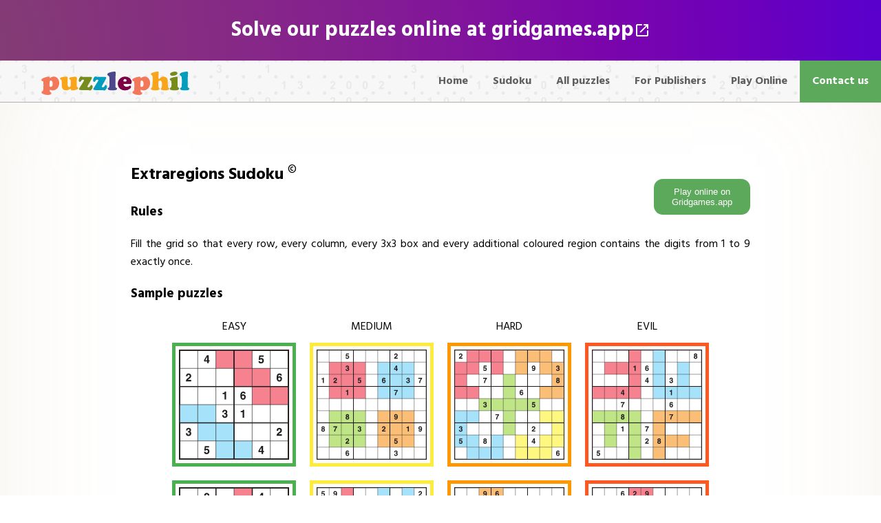

--- FILE ---
content_type: text/html; charset=UTF-8
request_url: https://puzzlephil.com/puzzles/extraregions/en/
body_size: 6226
content:
<!DOCTYPE html>
<!-- Licenses at https://puzzlephil.com/licenses.md -->
<html lang="en">
<head>
<meta charset="UTF-8">
<link rel="alternate" hreflang="de" href="/puzzles/extraregions/de/">
<meta name="author" content="Philipp Hübner, Valentin Hübner">
<link href="https://puzzlephil.com" rel="publisher" />
<meta name="viewport" content="width=device-width, initial-scale=1">
<link rel="stylesheet" href="/common/css/global-print.css?version=7e9a141" media="print">
<link rel="stylesheet" href="/common/swiper/css/swiper.min.css?version=7e9a141" media="screen">
<link rel="stylesheet" href="/common/css/global.css?version=91b0da9" media="screen">
<link href="https://fonts.googleapis.com/css?family=Hind:400,700|Roboto+Slab:700" rel="stylesheet">
<!-- ****** faviconit.com favicons ****** -->
<link rel="shortcut icon" href="/favicon.ico">
<link rel="icon" sizes="16x16 32x32 64x64" href="/favicon.ico">
<link rel="icon" type="image/png" sizes="196x196" href="/common/favicon/favicon-192.png?version=7e9a141">
<link rel="icon" type="image/png" sizes="160x160" href="/common/favicon/favicon-160.png?version=7e9a141">
<link rel="icon" type="image/png" sizes="96x96" href="/common/favicon/favicon-96.png?version=7e9a141">
<link rel="icon" type="image/png" sizes="64x64" href="/common/favicon/favicon-64.png?version=7e9a141">
<link rel="icon" type="image/png" sizes="32x32" href="/common/favicon/favicon-32.png?version=7e9a141">
<link rel="icon" type="image/png" sizes="16x16" href="/common/favicon/favicon-16.png?version=7e9a141">
<link rel="apple-touch-icon" href="/common/favicon/favicon-57.png?version=7e9a141">
<link rel="apple-touch-icon" sizes="114x114" href="/common/favicon/favicon-114.png?version=7e9a141">
<link rel="apple-touch-icon" sizes="72x72" href="/common/favicon/favicon-72.png?version=7e9a141">
<link rel="apple-touch-icon" sizes="144x144" href="/common/favicon/favicon-144.png?version=7e9a141">
<link rel="apple-touch-icon" sizes="60x60" href="/common/favicon/favicon-60.png?version=7e9a141">
<link rel="apple-touch-icon" sizes="120x120" href="/common/favicon/favicon-120.png?version=7e9a141">
<link rel="apple-touch-icon" sizes="76x76" href="/common/favicon/favicon-76.png?version=7e9a141">
<link rel="apple-touch-icon" sizes="152x152" href="/common/favicon/favicon-152.png?version=7e9a141">
<link rel="apple-touch-icon" sizes="180x180" href="/common/favicon/favicon-180.png?version=7e9a141">
<meta name="msapplication-TileColor" content="#FFFFFF">
<meta name="msapplication-TileImage" content="/common/favicon/favicon-144.png?version=7e9a141">
<meta name="msapplication-config" content="/common/favicon/browserconfig.xml?version=7e9a141">
<meta name="description" content="We offer a great variety of Sudokus and many other logic and number puzzles.
  For publishers and editors of print media and online media.
  Favorite puzzles are: Sudoku, Geometry Sudoku, Jigsaw Sudoku, Kikakgaku Nanpure, Color Sudoku, Diagonal Sudoku, Rainbow Sudoku,
  Extra Regions Sudoku, Killer Sudoku, Color Killer Sudoku, Arukone, Numberlink, Battleships,
  Binary Puzzle, Chiiki, Train Tracks, Domino, Endview, Galaxies, Hidoku, Kakuro, Kendoku, Kenken, Loopy,
  Shikaku, Sikaku, Slitherlink, Squaring, Sterne, Stars." />
<!-- ****** faviconit.com favicons ****** -->
<script>
  var english = true;
</script>


<script type="application/ld+json">
{
  "@context": "http://schema.org",
  "@type": "BreadcrumbList",
    "itemListElement": [{
]
}
</script>
<script src="/common/swiper/js/swiper.min.js?version=7e9a141"></script>
<script src="/common/js/main.js?version=e74e13e"></script>
<!-- Global Site Tag (gtag.js) - Google Analytics -->
<!--<script async src="https://www.googletagmanager.com/gtag/js?id=UA-48800443-1"></script>
<script>
  window.dataLayer = window.dataLayer || [];
  function gtag(){dataLayer.push(arguments)};
  gtag('js', new Date());

  gtag('config', 'UA-48800443-1');
</script>-->

</head>

<body>
<div id="wrapper">
<div class="header-wrapper">
  <a href="https://gridgames.app/" target="_blank" class="gridgames-banner">
    <div class="text">
      Solve our puzzles online at gridgames.app    </div>
      <img class="icon" src="/resources/icons/link-external.svg?version=6818222" />
  </a>

  <header>
    <h1><a href="/en/"><img src="/common/layout/logo.svg?version=7e9a141" alt="puzzlephil" /></a></h1>

    <nav>
        <!-- <h2>Menu</h2> -->
      <button><span class="arrow"></button>
      <ul>
        <li><a href="/en/">Home</a></li>
        <li><a href="/puzzles/sudokus-all/en/">Sudoku</a></li>
        <li><a href="/puzzles/en/">All puzzles</a></li>
        <li><a href="/print/en/">For Publishers</a></li>
        <!-- <li><a href="/online/en/">Online Media</a></li> -->
        <li><a href="/play-online/">Play Online</a></li>
        <li><a href="/kontakt/en/">Contact us</a></li>
      </ul>
      </nav>
  </header>
</div>

<main>
	<div id="main-overlay" class="overlay"></div>

<div class="puzzle-page-container">

<title>Extraregions Sudoku - puzzlephil</title>
<h2>Extraregions Sudoku <span class="copyright-symbol">&#169;</span></h2>


<a href='https://gridgames.app/sudoku-extra/' target='_blank' class='play-online-button'>
	<button>
    Play online on Gridgames.app  </button>
</a>


<h3 class="hide-on-mobile">Rules</h3>
<p class="anleitung">Fill the grid so that every row, every column, every 3x3 box and every additional coloured region contains the digits from 1 to 9 exactly once.</p>

<section id="popup-01" class="popup puzzle-popup hidden">
	<h3>Extraregions Sudoku #1 – easy</h3>
	<div class="popup-inner show">
		<div class="button-container">
			<div class="button-switch">Show solution</div>
			<div id="button-play-01" class="button-play">
				<svg width="45" height="33">
					<rect x="0" y="0" width="45" height="33" rx="16" ry="16" class="svg-play-outer" />
					<polygon points="35,16 15,7 15,26" class="svg-play-inner" />
				</svg>
			</div>
			<div class="button-pdf"><a href="/resources/puzzle-pdfs/sudoku-extra-01.pdf" target="_blank">Load PDF</a></div>
		</div>
		<img src="/resources/puzzle-svgs/sudoku-extra-01.svg" />
	</div>
	<button class="button-x"><img src="\img\icons\close.svg" /></button>
	<div id="play-container-01" class="play-container"></div>
</section>

<section id="popup-02" class="popup puzzle-popup hidden">
	<h3>Extraregions Sudoku #2 – easy</h3>
	<div class="popup-inner show">
		<div class="button-container">
			<div class="button-switch">Show solution</div>
			<div id="button-play-02" class="button-play">
				<svg width="45" height="33">
					<rect x="0" y="0" width="45" height="33" rx="16" ry="16" class="svg-play-outer" />
					<polygon points="35,16 15,7 15,26" class="svg-play-inner" />
				</svg>
			</div>
			<div class="button-pdf"><a href="/resources/puzzle-pdfs/sudoku-extra-02.pdf" target="_blank">Load PDF</a></div>
		</div>
		<img src="/resources/puzzle-svgs/sudoku-extra-02.svg" />
	</div>
	<button class="button-x"><img src="\img\icons\close.svg" /></button>
	<div id="play-container-02" class="play-container"></div>
</section>

<section id="popup-03" class="popup puzzle-popup hidden">
	<h3>Extraregions Sudoku #3 – medium</h3>
	<div class="popup-inner show">
		<div class="button-container">
			<div class="button-switch">Show solution</div>
			<div id="button-play-03" class="button-play">
				<svg width="45" height="33">
					<rect x="0" y="0" width="45" height="33" rx="16" ry="16" class="svg-play-outer" />
					<polygon points="35,16 15,7 15,26" class="svg-play-inner" />
				</svg>
			</div>
			<div class="button-pdf"><a href="/resources/puzzle-pdfs/sudoku-extra-03.pdf" target="_blank">Load PDF</a></div>
		</div>
		<img src="/resources/puzzle-svgs/sudoku-extra-03.svg" />
	</div>
	<button class="button-x"><img src="\img\icons\close.svg" /></button>
	<div id="play-container-03" class="play-container"></div>
</section>

<section id="popup-04" class="popup puzzle-popup hidden">
	<h3>Extraregions Sudoku #4 – medium</h3>
	<div class="popup-inner show">
		<div class="button-container">
			<div class="button-switch">Show solution</div>
			<div id="button-play-04" class="button-play">
				<svg width="45" height="33">
					<rect x="0" y="0" width="45" height="33" rx="16" ry="16" class="svg-play-outer" />
					<polygon points="35,16 15,7 15,26" class="svg-play-inner" />
				</svg>
			</div>
			<div class="button-pdf"><a href="/resources/puzzle-pdfs/sudoku-extra-04.pdf" target="_blank">Load PDF</a></div>
		</div>
		<img src="/resources/puzzle-svgs/sudoku-extra-04.svg" />
	</div>
	<button class="button-x"><img src="\img\icons\close.svg" /></button>
	<div id="play-container-04" class="play-container"></div>
</section>

<section id="popup-05" class="popup puzzle-popup hidden">
	<h3>Extraregions Sudoku #5 – hard</h3>
	<div class="popup-inner show">
		<div class="button-container">
			<div class="button-switch">Show solution</div>
			<div id="button-play-05" class="button-play">
				<svg width="45" height="33">
					<rect x="0" y="0" width="45" height="33" rx="16" ry="16" class="svg-play-outer" />
					<polygon points="35,16 15,7 15,26" class="svg-play-inner" />
				</svg>
			</div>
			<div class="button-pdf"><a href="/resources/puzzle-pdfs/sudoku-extra-05.pdf" target="_blank">Load PDF</a></div>
		</div>
		<img src="/resources/puzzle-svgs/sudoku-extra-05.svg" />
	</div>
	<button class="button-x"><img src="\img\icons\close.svg" /></button>
	<div id="play-container-05" class="play-container"></div>
</section>

<section id="popup-06" class="popup puzzle-popup hidden">
	<h3>Extraregions Sudoku #6 – hard</h3>
	<div class="popup-inner show">
		<div class="button-container">
			<div class="button-switch">Show solution</div>
			<div id="button-play-06" class="button-play">
				<svg width="45" height="33">
					<rect x="0" y="0" width="45" height="33" rx="16" ry="16" class="svg-play-outer" />
					<polygon points="35,16 15,7 15,26" class="svg-play-inner" />
				</svg>
			</div>
			<div class="button-pdf"><a href="/resources/puzzle-pdfs/sudoku-extra-06.pdf" target="_blank">Load PDF</a></div>
		</div>
		<img src="/resources/puzzle-svgs/sudoku-extra-06.svg" />
	</div>
	<button class="button-x"><img src="\img\icons\close.svg" /></button>
	<div id="play-container-06" class="play-container"></div>
</section>

<section id="popup-07" class="popup puzzle-popup hidden">
	<h3>Extraregions Sudoku #7 – evil</h3>
	<div class="popup-inner show">
		<div class="button-container">
			<div class="button-switch">Show solution</div>
			<div id="button-play-07" class="button-play">
				<svg width="45" height="33">
					<rect x="0" y="0" width="45" height="33" rx="16" ry="16" class="svg-play-outer" />
					<polygon points="35,16 15,7 15,26" class="svg-play-inner" />
				</svg>
			</div>
			<div class="button-pdf"><a href="/resources/puzzle-pdfs/sudoku-extra-07.pdf" target="_blank">Load PDF</a></div>
		</div>
		<img src="/resources/puzzle-svgs/sudoku-extra-07.svg" />
	</div>
	<button class="button-x"><img src="\img\icons\close.svg" /></button>
	<div id="play-container-07" class="play-container"></div>
</section>

<section id="popup-08" class="popup puzzle-popup hidden">
	<h3>Extraregions Sudoku #8 – evil</h3>
	<div class="popup-inner show">
		<div class="button-container">
			<div class="button-switch">Show solution</div>
			<div id="button-play-08" class="button-play">
				<svg width="45" height="33">
					<rect x="0" y="0" width="45" height="33" rx="16" ry="16" class="svg-play-outer" />
					<polygon points="35,16 15,7 15,26" class="svg-play-inner" />
				</svg>
			</div>
			<div class="button-pdf"><a href="/resources/puzzle-pdfs/sudoku-extra-08.pdf" target="_blank">Load PDF</a></div>
		</div>
		<img src="/resources/puzzle-svgs/sudoku-extra-08.svg" />
	</div>
	<button class="button-x"><img src="\img\icons\close.svg" /></button>
	<div id="play-container-08" class="play-container"></div>
</section>


<h3 class="hide-on-mobile">Sample puzzles</h3>

<div class="puzzle-sc swiper-container">
	<div class="swiper-wrapper">
		<h4 class="schwierigkeitsgrad">EASY</h4>
		<div onclick="show('popup-01')" class="swiper-slide">
			<h5 class="title">Extraregions Sudoku #1 - easy</h5>
			<div style="border-color: #4CAF50; background-image: url(/resources/puzzle-svgs/sudoku-extra-01.svg)"></div>
		</div>
		<div onclick="show('popup-02')" class="swiper-slide">
			<h5 class="title">Extraregions Sudoku #2 - easy</h5>
			<div style="border-color: #4CAF50; background-image: url(/resources/puzzle-svgs/sudoku-extra-02.svg)"></div>
		</div>

		<h4 class="schwierigkeitsgrad">MEDIUM</h4>
		<div onclick="show('popup-03')" class="swiper-slide">
			<h5 class="title">Extraregions Sudoku #3 - medium</h5>
			<div style="border-color: #FFEB3B; background-image: url(/resources/puzzle-svgs/sudoku-extra-03.svg)"></div>
		</div>
		<div onclick="show('popup-04')" class="swiper-slide">
			<h5 class="title">Extraregions Sudoku #4 - medium</h5>
			<div style="border-color: #FFEB3B; background-image: url(/resources/puzzle-svgs/sudoku-extra-04.svg)"></div>
		</div>
		<h4 class="schwierigkeitsgrad">HARD</h4>
		<div onclick="show('popup-05')" class="swiper-slide">
			<h5 class="title">Extraregions Sudoku #5 - hard</h5>
			<div style="border-color: #FF9800; background-image: url(/resources/puzzle-svgs/sudoku-extra-05.svg)"></div>
		</div>
		<div onclick="show('popup-06')" class="swiper-slide">
			<h5 class="title">Extraregions Sudoku #6 - hard</h5>
			<div style="border-color: #FF9800; background-image: url(/resources/puzzle-svgs/sudoku-extra-06.svg)"></div>
		</div>

		<h4 class="schwierigkeitsgrad">EVIL</h4>
		<div onclick="show('popup-07')" class="swiper-slide">
			<h5 class="title">Extraregions Sudoku #7 - evil</h5>
			<div style="border-color: #FF5722; background-image: url(/resources/puzzle-svgs/sudoku-extra-07.svg)"></div>
		</div>
		<div onclick="show('popup-08')" class="swiper-slide">
			<h5 class="title">Extraregions Sudoku #8- evil</h5>
			<div style="border-color: #FF5722; background-image: url(/resources/puzzle-svgs/sudoku-extra-08.svg)"></div>
		</div>
	</div>

</div>
<div class="copyrigh-all">
	All puzzles &#169; by puzzlephil
</div>

<!-- Add Pagination (only visible on small screens) -->
<div id="puzzle-pagination-1" class="puzzle-pagination"></div>

<script>
var colours = ['#4CAF50', '#FFEB3B', '#FF9800', '#FF5722'];
var levels = ['easy', 'medium', 'hard', 'evil'];

var swiper = new Swiper('.puzzle-sc', {
    pagination: '#puzzle-pagination-1',
    initialSlide: Math.floor((Math.random() * 8)),
    paginationClickable: true,
    slidesPerView: 'auto',
    centeredSlides: true,
    spaceBetween: 30,
    //nextButton: '.swiper-button-next',
    //prevButton: '.swiper-button-prev',
    paginationBulletRender: function (swiper, index, className) {
        return '<span class="' + className + ' pagination-' + levels[Math.floor(index/2)] + '">' + (index + 1) + '</span>';
    },
    //loop: true,
});
</script>

<p>See also other <a href="/puzzles/sudoku/en/index.php">special Sudoku types</a>.</p>
</div>

<script src="/common/js/puzzles.js"></script>
<script src="/common/js/play.js"></script>
<script src="/resources/puzzle-appstrings/extraregions.js"></script>

</main>
<footer>
  <nav>
    <h2>Links</h2>
    <section>
      <h3>Language</h3>
      <ul>
        <li><a href="/puzzles/extraregions/de/">Deutsch</a></li>
        <li class="ausgewaehlt">English</li>
      </ul>
    </section>

    <section>
      <h3>About us</h3>
      <ul>
        <li><a href="/referenzen/en/">References</a></li>
        <li><a href="/team/en/">Team</a></li>
        <!-- <li><a href="/agb/en/">T&C</a></li> -->
        <li><a href="/impressum/en/">Imprint</a></li>
      </ul>
    </section>

    <section>
      <h3><a href="/play/en/">Just for fun: puzzlephil Play</a></h3>
      <ul>
        <li><a href="/play/rdt/en/">Daily puzzles</a></li>
        <li><a href="/play/sommerraetsel/en/">"Sommerrätsel" articles</a></li>
        <li><a href="/play/shop/en/">Shop</a></li>
      </ul>
    </section>
  </nav>
  <small>&copy; 2026 Philipp and Valentin Hübner</small>
</footer>
</div>

<!--Start of Tawk.to Script-->
<!-- <script type="text/javascript">
var Tawk_API=Tawk_API||{}, Tawk_LoadStart=new Date();
(function(){
var s1=document.createElement("script"),s0=document.getElementsByTagName("script")[0];
s1.async=true;
s1.src='https://embed.tawk.to/5fbc0aeda1d54c18d8ec99c2/default';
s1.charset='UTF-8';
s1.setAttribute('crossorigin','*');
s0.parentNode.insertBefore(s1,s0);
})();
</script> -->
<!--End of Tawk.to Script-->


</body>
</html>

<!--================================================================================

=================================================================================-->

<!-- HINWEIS: Anpassen der Pfade erforderlich -->
<link href="/play/css/play-main.min.css" type="text/css" rel="stylesheet" />
<link href="/play/css/play-animation.min.css" type="text/css" rel="stylesheet" />
<link href="/play/css/play-beispiel-puzzles.css" type="text/css" rel="stylesheet" />

<!-- Fonts und Icons als Fonts -->
<link href="https://fonts.googleapis.com/icon?family=Material+Icons" rel="stylesheet">
<link href="https://fonts.googleapis.com/css?family=Open+Sans" rel="stylesheet">


<!-- optimised app code -->
<script type="text/javascript" src="/play/js/pp-app.min.js"></script>


<script>
	var pp = pp || {};
	pp.urlPrintPage = "print.php";
	pp.options = {
		'prefix': 'pp-', // muss dem HTML-Prefix des app-<div> entsprechen, z.B. <div id="pp-app">
		'client': 'play', // Client or Application
		'sprache': 'de', // Sprache der gesamten App
		'max-breite': 500, // Maximale Breite (Desktop und Mobile
		'breite': 'auto',
		'style': {'all': {'c8': '#88ccff'}},
		'control': {'all': {'pen-dyn':true, 'but-pen':true, 'but-del':true}}
	};

	pp.tb = pp.tb || {};

	// Die Rätsel-Popups werden aus einer php-Liste übernommen
	pp.popupList = [{"nr":"01","id":"extraregions-01","title":"Extraregions Sudoku #1 \u2013 easy"},{"nr":"02","id":"extraregions-02","title":"Extraregions Sudoku #2 \u2013 easy"},{"nr":"03","id":"extraregions-03","title":"Extraregions Sudoku #3 \u2013 medium"},{"nr":"04","id":"extraregions-04","title":"Extraregions Sudoku #4 \u2013 medium"},{"nr":"05","id":"extraregions-05","title":"Extraregions Sudoku #5 \u2013 hard"},{"nr":"06","id":"extraregions-06","title":"Extraregions Sudoku #6 \u2013 hard"},{"nr":"07","id":"extraregions-07","title":"Extraregions Sudoku #7 \u2013 evil"},{"nr":"08","id":"extraregions-08","title":"Extraregions Sudoku #8 \u2013 evil"}];
	// console.log("popupList:");
	// console.log(pp.popupList);
	// console.log("puzzlestrings:");
	// console.log(pp.puzzlestrings);

	if (pp.puzzlestrings != undefined) {
		pp.popupList.forEach((item) => {
			item['exists'] = pp.puzzlestrings.hasOwnProperty(item['id']);
			if (item['exists']) {
				let buttonPlay = document.getElementById("button-play-" + item['nr']);
				buttonPlay.style = "display:block";
			}
		});
	}

	/*
	Plaziert die puzzlephil-app ("pp-app")in den wrapper (an letzter Stelle),
	damit sie richtig unter dem <header> platziert ist, wenn ich
	<main> und <footer> ausschalte.
	(Das ist ein Hack: Ich kann nämlich pp-app nicht gleich als Sibling von <main>
	positionieren, weil <main> in "/common/layout/header1.php" geschrieben wird. */
	window.addEventListener("load", function() {
		let wrapper = document.getElementById("wrapper");
		let ppApp = document.getElementById("pp-app");
		wrapper.appendChild(ppApp);

		let backButton = document.getElementById("pp-back-button");
		// TODO: Das funktioniert nicht
		if (backButton.innerHTML.length <= 4) {
			console.log("now it happens: back to Extraregions Sudoku");
			backButton.innerHTML = 'back to Extraregions Sudoku';
		}

		pp.runApp();

	});

</script>


<!----------------------------------------------------------------------
<! Dieses <div> muss in den html-code integriert werden
<!--------------------------------------------------------------------->
<div id="pp-app" class="pp-app">
	<div id="pp-app-inner" class="pp-app-inner">

		<!-- Die HTML-IDs und HTML-classes mit dem 'pp-'-Präfix dürfen nicht verändert werden. -->

		<!-- Screen1: Anzeige des aktuellen Rätsel-Spiels -->
		<div id="pp-screen1" style="display:block;">

			<!-- Anzeige des Rätselnamens und des Schwierigkeitsgrades: wird vom Tool gefüllt -->
			<div id="pp-header" class="pp-header">
				<div id="pp-back-button" class="pp-back" onclick="exitApp()">
					<svg width="24" height="24" viewBox="0 0 24 24"><path d="M19 6.41L17.59 5 12 10.59 6.41 5 5 6.41 10.59 12 5 17.59 6.41 19 12 13.41 17.59 19 19 17.59 13.41 12z"/><path fill="none" d="M0 0h24v24H0z"/></svg>
				</div>
				<div id="pp-sudoku-links" class="pp-auswahl" onclick="pp.loadPuzzle(-1)">
					<svg width="24" height="24" viewBox="0 0 24 24"><path d="M15.41 16.59L10.83 12l4.58-4.59L14 6l-6 6 6 6 1.41-1.41z"/><path fill="none" d="M0 0h24v24H0V0z"/></svg>
				</div>
				<div id="pp-title" class="pp-title">Titel</div>
				<div id="pp-sudoku-rechts" class="pp-auswahl" onclick="pp.loadPuzzle(+1)">
					<svg width="24" height="24" viewBox="0 0 24 24"><path d="M8.59 16.59L13.17 12 8.59 7.41 10 6l6 6-6 6-1.41-1.41z"/><path fill="none" d="M0 0h24v24H0V0z"/></svg>
				</div>
				<div class="pp-back"><svg width="24" height="24"></svg></div>
			</div>

			<!-- Wrapper für das Rätselspiel inkl. Menubar, Menu, Eingabebuttons, Alert-Window: Inhalt wird vom Tool erzeugt -->
			<div id="pp-game" class="pp-game" style="float:left;">

				<!-- Popup-Menu im Spiel, das über den linken, oberen Menu-Button aufgerufen wird -->
				<div id="pp-game-menu">
					<div id="pp-game-menu-inner">

						<div class="pp-menu-container">
							<!-- Anzeige, dass das Spiel unterbrochen wurde. Zeit wird gestoppt. -->
							<p id="tb-game-paused" class="pp-menu-text"></p>
						</div>
						<div class="pp-menu-container">
							<!-- Anzeige der Spielzeit, zu der unterbrpchen wurde -->
							<p id="pp-menu-time" class="pp-menu-time">Timer</p>
						</div>

						<div class="pp-menu-container">
							<!-- Resume-Button: führt das Spiel fort. Zeit läuft wieder weiter -->
							<div id="pp-button-resume" class="pp-menu-item">
								<div class="pp-menu-button"><i class="material-icons" onclick="pp.app.API['resume']()">&#xE039;</i></div>
								<p id="tb-resume" class="pp-menu-buttontext"></p>
							</div>
						</div>
						<div class="pp-menu-container">
							<!-- Check-Button: zeigt an, welche eingegebenen Zahlen richtig [grün] und welche falsch [rot] sind -->
							<div id="pp-button-check" class="pp-menu-item">
								<div class="pp-menu-button"><i class="material-icons" onclick="pp.app.API['check']()">&#xE876;</i></div>
								<p id="tb-check" class="pp-menu-buttontext"></p>
							</div>
							<!-- Solve-Button: zeigt die Lösung des Rätsels für kurze Zeit an -->
							<div id="pp-button-solve" class="pp-menu-item">
								<div class="pp-menu-button"><i class="material-icons" onclick="pp.app.API['solve']()">&#xE417;</i></div>
								<p id="tb-solve" class="pp-menu-buttontext"></p>
							</div>
							<!-- Restart-Button: startet das Rätsel neu -->
							<div id="pp-button-restart" class="pp-menu-item">
								<div class="pp-menu-button"><i class="material-icons" onclick="pp.app.API['restart']()">&#xE042;</i></div>
								<p id="tb-restart" class="pp-menu-buttontext"></p>
							</div>
						</div>
						<div class="pp-menu-container">
							<!-- Print-Button: erstellt eine Seite zum Ausdrucken -->
							<div id="pp-button-print" onclick="pp.printPage()" class="pp-menu-item">
								<!--<a href="print.php?pp.printPage()">-->
									<div class="pp-menu-button"><i class="material-icons">&#xE8AD;</i></div>
									<p id="tb-print" class="pp-menu-buttontext"></p>
								<!--</a>-->
							</div>
						</div>

					</div>
				</div>

				<div id="pp-infoscreen" class="pp-infoscreen"> <!-- onclick="pp.switch2game()" -->
					<!-- Die HTML-Elemente für die Anzeige des Rätselnamens, Spielregeln und Spielsteuerung wird aus dem
					puzzle-Tool gesteuert. Die HTML-IDs dürfen nicht verändert werden, es können aber dem Tool andere
					HTML-IDs dafür zugewiesen werden, über ein JSON-Objekt mit Options.-->

					<button class="pp-button-x" onclick="pp.switch2game()">&nbsp;</button>

					<!-- Anzeige des Rätselnamens: wird automatisch von Tool gefüllt -->
					<!-- <h1 id="pp-infoscreen-name">Rätseltyp-Name</h2> -->
					<div id="pp-infoscreen-inner">
						<!-- Anzeige des Rätselnamens: wird automatisch von Tool gefüllt -->
						<!-- <h2 id="pp-infoscreen-name">Rätseltyp-Name</h2> -->
						<!-- Anzeige der Rätsel-Anleitung: wird vom Tool automatisch gefüllt -->
						<div style="position:relative;">
							<h3 id="tb-rule"></h3>
							<div id="pp-infoscreen-rules"></div>
						</div>

						<div style="height:5px;"></div>
						<!-- Erklärung der Spielsteuerung: wird vom Tool automatisch gefüllt -->
						<div style="position:relative;">
							<h3 id="tb-control"></h3>
							<div id="pp-infoscreen-control">infoScreenControl</div>
						</div>
					</div>
				</div>

			</div>

			<div>
				<p style="line-height:10px; margin:0;">&nbsp;</p>
				<p class="pp-copyright">&copy; Philipp H&uuml;bner, puzzlephil.com</p>
			</div>

		</div>

	</div>
</div>


--- FILE ---
content_type: text/css
request_url: https://puzzlephil.com/common/css/global.css?version=91b0da9
body_size: 7886
content:
/* HTML5 polyfill */
section, article, aside, footer, header, nav, hgroup {
  display:block;
}

@keyframes fadein {
    from { opacity: 0; }
    to   { opacity: 1; }
}
@keyframes fadeout {
    from { opacity: 1; }
    to   { opacity: 0; }
}

html,body {
  margin: 0px;
  height: 100%;
}

.header-wrapper {
    display: flex;
    flex-direction: column;
    position: sticky;
    top: 0px;
    z-index: 10;
}

.gridgames-banner {
    display: flex;
    justify-content: center;
    align-items: center;
    color: white;
    font-size: 30px;
    text-decoration: none;
    font-family: 'Hind';
    padding: 20px 20px;
    
background: radial-gradient(circle at -10% 100%, #80426f, #843878, #862d82, #85218e, #81149c, #7a05ab, #6d00bb, #5900cd);
    font-weight: bold;
    gap: 10px;
}

.gridgames-banner:hover {
    text-decoration: underline;
}

@media (max-width: 450px) {
    .gridgames-banner {
        font-size: 20px;
        padding: 10px 20px;
    }
}

.gridgames-banner .text {
  text-wrap: balance;
  text-align: center;
}

#wrapper {
    display: flex;  /* use the flex model */
  min-height: 100%;
  flex-direction: column;
}

main {
    flex: 1;
}

footer {
	/*position:absolute;*/
	bottom:0;
	left:0;
}

h1 {
  height: 48px;
  text-align: center;
  float: left;
  margin: 0px;
  position: relative;
  top: 0px;
  left: 0px;
  padding-left: 17px;
  z-index: 1;
}

h1 img {
    height: 34px;
    max-width: calc(100vw - 48px);
    padding-top: 7px;
}

.copyright-symbol {
  vertical-align: super;
  font-size: 70%;
  font-weight: normal;
}

.copyrigh-all {
  margin-top: -27px; /* das ist ein Hack */
  text-align: center;
}


/* --- Menü --- */

header {
    /* position: sticky;
    top: 0px;
    z-index: 10; */
    background-color: #f7f7f7;
    background-image: url(/img/background.svg);
    border-bottom: 1px solid #afafaf;
}

header > nav {
  font-weight: bold;
  font-family: 'Hind', sans-serif;
  overflow: visible;
  height: 48px;
  position: relative;
  top: 0;
  right: 0px;
}

header > nav ul {
  padding: 0px;
  margin: 0px;
  overflow: hidden;
  height: 0px;
  transition: height 0.5s;
  position: absolute;
  z-index: 2;
  top: 48px;
  right: 0px;
  float: none;
}

header > nav.active ul {
  height: 300px;
}

header > nav > h2 {
  height: 48px;
  margin: 0px;
  float: left;
  color: white;
  line-height: 48px;
  padding-left: 18px;
}

header > nav button {
  height: 48px;
  width: 48px;
  position: absolute;
  right: 0;
  background-color: #989898;
  border: none;
  transition: background-color 0.5s;
  float: right;
}

header > nav.active button {
  background-color: #388E3C;
}

header > nav button:focus {
  outline: none;
}

header > nav li {
  list-style: none;
  /*float: left;*/
  background-color: #5CA95C;
}

header > nav a {
  text-decoration: none;
  color: white;
  transition: color 0.5s;
  padding: 12px 18px;
  -webkit-tap-highlight-color: rgba(0,0,0,0);
  display: block;
  transition: background-color 0.7s, border-color 0.3s;
}

header > nav a:hover {
    color: #2e802e;
    background-color: white;
}

header > nav a:active {
    background-color: #C8E6C9;
    transition: background-color 0.1s;
}

header > nav a:focus {
  outline: none;
}

/* --- Arrow --- */

header > nav.active .arrow {
  -webkit-transform: rotate(45deg) translate(-5px, -5px);
          transform: rotate(45deg) translate(-5px, -5px);
}
header > nav.active .arrow:before {
  -webkit-transform: translate(10px, 0);
          transform: translate(10px, 0);
}
header > nav.active .arrow:after {
  -webkit-transform: rotate(90deg) translate(10px, 0);
          transform: rotate(90deg) translate(10px, 0);
}

header > nav .arrow {
  -webkit-transform: rotate(0);
          transform: rotate(0);
  left: 0;
}
header > nav .arrow:before, header > nav .arrow:after {
  background-color: transparent;
  width: 3px;
  height: 10px;
  display: inline-block;
  position: absolute;
  border-bottom: 12px solid white;
  top: 0;
  left: 0;
  -webkit-transform: rotate(0);
          transform: rotate(0);
}
header > nav .arrow:before {
  -webkit-transform: rotate(-135deg);
          transform: rotate(-135deg);
}
header > nav .arrow:after {
  -webkit-transform: rotate(135deg);
          transform: rotate(135deg);
}
header > nav.active .arrow {
  -webkit-transform: rotate(0);
          transform: rotate(0);
  -webkit-transform: translate(0, -6px);
          transform: translate(0, -6px);
}
header > nav.active .arrow:before {
  -webkit-transform: rotate(-45deg);
          transform: rotate(-45deg);
}
header > nav.active .arrow:after {
  -webkit-transform: rotate(45deg);
          transform: rotate(45deg);
}

.arrow {
  height: 13px;
  display: inline-block;
  -webkit-transition: 0.4s ease;
  transition: 0.4s ease;
  -webkit-transform: rotate(45deg);
          transform: rotate(45deg);
}
.arrow:before, .arrow:after {
  position: absolute;
  content: "";
  display: inline-block;
  width: 12px;
  height: 3px;
  background-color: #fff;
  -webkit-transition: 0.4s ease;
  transition: 0.4s ease;
}
.arrow:after {
  position: absolute;
  -webkit-transform: rotate(90deg);
          transform: rotate(90deg);
  top: -5px;
  left: 5px;
}

/* --- END: Arrow --- */

h2 {
    text-align: left;
}

.play-online-button {
  float: right;
}

a.play-online-button:hover {
  border-bottom: initial;
}

.play-online-button button {
  width: 140px;
  height: 52px;
  border: 0px;
  border-radius: 13px;
  background-color: #5CA95C;
  color: white;
  margin-left: 40px;
  margin-top: -33px;
  vertical-align: top;
  cursor: pointer;
}

@media (min-width: 40.5em) and (max-width: 850px) {
  header > nav > h2 {
    padding-left: 18px;
    width: 184px;
  }

  header > nav > button {
    position: initial;
    right: initial;
  }

  header > nav ul {
    width: 250px;
  }
}

@media (min-width: 850px) {
  h1 {
    height: 60px;
    padding-top: 9px;
  }

  header > nav > h2, header > nav > button {
    display: none;
  }

  header > nav li {
    float: left;
    height: 60px;
    background-color: initial;
  }

  header > nav li:last-of-type {
    background-color: #5CA95C;
    padding-bottom: 1px;
  }

  header > nav li:last-of-type a {
    color: white;
  }

  header > nav ul {
    padding: 0px;
    margin: 0px;
    overflow: initial ;
    height: 48px;
    transition: initial;
    position: absolute;
    top: initial;
    z-index: initial;
  }

  header > nav a {
    color: #5f5f5f;
    padding: 17px 18px;
    margin-top: 0px;
    border: none;
  }

  header > nav a:hover {
    color: #5f5f5f;
    background-color: #7fc37f;
  }

  header {
    height: 60px;
  }

  header > nav {
    height: 60px;
  }
}

/* --- END: Menü */

/* --- Main --- */

.frontpage {
  max-width: 1500px;
  margin: auto;
  /* background: white; */
  /* box-shadow: 0 0 300px 300px white; */
}

.puzzle-page-container {
  max-width: 900px;
  margin: auto;
  background: white;
  box-shadow: 0 0 300px 300px white;
}
.puzzle-page-container p {
  /* text-align: justify; */
}

main {
  padding: 16px;
  max-width: 100%;
  text-align: justify;
  padding-bottom: 60px;
  font-family: 'Hind', sans-serif;
  /* background: #ddd; */
  background: #af904b47;
}

main a {
  color: #2E802E;
  text-decoration: none;
  transition: border 0.1s;
  display: inline-block;
  line-height: 1em;
  /* background-color: white; */
}

main a:hover {
  border-bottom: 3px solid #5ca95c;
}

/* --- END: Main --- */

/* --- Footer --- */

footer {
  border-top: 5px solid #468646;
  background-color: #E3E3E3;
  font-family: 'Hind', sans-serif;
}

footer > nav {
  overflow: hidden;
}

footer ul {
  padding: 0px;
}

footer li {
  list-style: none;
}

footer > nav > section {
  padding: 16px;
  padding-right: 60px;
}

footer h2 {
  display: none;
}

footer > small {
  padding: 16px;
  display: block;
}

footer a {
  transition: background-color 0.5s;
  padding: 0px 5px;
  margin: 0px -5px;
  text-decoration: none;
  color: black;
  -webkit-tap-highlight-color: rgba(0,0,0,0);
}

footer a:hover {
  background-color: #AFAFAF;
  text-decoration: none;
}

footer a:visited {
  color: black;
}

footer li.ausgewaehlt {
  background-color: #5ca95c;
  padding: 0px 5px;
  margin: 0px -5px;
  display: table;
  color: white;
}

/* END: Footer */

@media (min-width: 40.5em) {
  h1 {
    text-align: left;
    padding-left: 60px;
  }

  main h2 {
    /* text-align: center; */
  }

  main p {
    max-width: 900px;
    /* margin: auto;
    text-align: center; */
  }

  main {
    padding: 5%;
    max-width: 90%;
  }

  footer {
    padding-left: 44px;
  }
}

@media (min-width: 450px) {
  footer > nav > section {
    float: left;
    padding: 16px;
    padding-right: 30px;
  }
}

/* --- START: Startseite --- */

.kachel-container {
}

@media screen and (max-width: 625px) {
  .kachel-container {
    width: 140px;
    height: 200px;
    margin: 5px 10px;
  }
  section.puzzlekachel {
    transform: scale(0.85);
    transform-origin: -60% 0;
  }

}

section.puzzlekachel {
  border: 0px solid #ccc;
  overflow: hidden;
  width: 174px;
  height: 222px;
  /* margin: 0px 0px 24px 0px; */
  margin: 20px 10px;
  float: left;
  text-align: left;
  border: 2px solid;
  border-radius: 10px;
}

.puzzles-container {
	display: flex;
	justify-content: center;
  /* background: #ccc; */
  /* border: solid 1px grey; */
}
.puzzles-inner {
	/* width: 900px; */
	display: flex;
	flex-wrap: wrap;
	justify-content: space-around;
}
/* @media (max-width: 427px) { */
	/* .puzzles-inner { */
		/* justify-content: center; */
	/* } */
	/* section.puzzlekachel { */
		/* margin: 0px 12px 24px 12px; */
	/* } */
/* } */

section.puzzlekachel:last-of-type {
    float: initial;
}

@media (min-width: 891px) {
    section.puzzlekachel:nth-child(4n+1) {
        float: initial;
    }
}

section.puzzlekachel a > div {
    margin-bottom: -222px;
    height: 222px;
    transform: translateY(174px);
    transition: transform 0.3s;
    padding-left: 12px;
    padding-right: 12px;
    color: white;
}

section.puzzlekachel:hover a > div {
    transform: translateY(0px);
}

section.puzzlekachel h3 {
    margin-top: 0px;
    padding-top: 20px;
    overflow: hidden;
    white-space: nowrap;
    width: 150px;
}

section.puzzlekachel:hover h3 {
    white-space: initial;
}

section.puzzlekachel p {
    /*color: black;*/
}

section.puzzlekachel img {
    width: 150px;
    height: 150px;
    padding: 12px;
    background: white;
}


/* --- ENDE: Startseite --- */

/* --- START: Kontaktformular --- */

#kontaktformular {
  margin-bottom: 60px;
}

#kontaktformular-name, #kontaktformular-email {
    padding: 2px;
    border: none;
    padding-left: 10px;
    font-size: 11pt;
    height: 36px;
    width: 105%;
    width: calc(100% + 20px);
    margin-left: -16px;
}

#kontaktformular-name {
    border-top: 3px solid #5CA95C;
    border-bottom: 1px solid grey;
}

#kontaktformular-email {
    border-bottom: 1px solid grey;
}

#kontaktformular-nachricht {
    resize: none;
    margin-left: -16px;
    width: 93%;
    width: calc(100% + 12px);
    font-family: sans-serif;
    font-size: 11pt;
    padding: 10px;
    border: none;
    border-bottom: 3px solid #5CA95C;
}

#kontaktformular-name:focus, #kontaktformular-email:focus, #kontaktformular-nachricht:focus {
  outline: none;
}

#kontaktformular-noscript-hinweis {
  margin-top: 60px;
}

.g-recaptcha {
  height: 88px;
  text-align: center;
  overflow-x: auto;
}

.g-recaptcha > div > div {
  display: inline;
}

#kontaktformular-button {
  display: table;
  margin: 0 auto;
  max-width: 304px;
  width: 100%;
}

@media (min-width: 450px) {
  #kontaktformular {
    margin-bottom: 0px;
  }

  #kontaktformular-name {
    border-top-width: 5px;
  }

  #kontaktformular-name, #kontaktformular-email {
    margin-left: 0px;
    max-width: 378px;
    width: 95%;
    width: calc(100% - 18px);
    border-left: 5px solid #5CA95C;
    border-right: 5px solid #5CA95C;
  }

  #kontaktformular-nachricht {
    margin-left: 0px;
    max-width: 370px;
    width: 93%;
    width: calc(100% - 26px);
    border-left: 5px solid #5CA95C;
    border-right: 5px solid #5CA95C;
    border-bottom-width: 5px;
    display: block;
    margin-bottom: 10px;
  }

  .g-recaptcha {
    height: 78px;
    float: left;
    overflow: hidden;
  }

  #kontaktformular-danke {
    width: 400px;
    height: 78px;
    display: block;
    float: left;
    margin: 0px;
    margin-bottom: 58px;
  }

  #kontaktformular-button {
    display: block;
    margin-left: 314px;
    width: 86px;
    height: 76px;
  }

  #kontaktformular-noscript-hinweis {
    display: block;
    clear: left;
  }
}

/* --- ENDE: Kontaktformular --- */

/* --- START: Sommerrätsel --- */
.diepresse-icon {
    height: 0.7em;
}

section.sr-liste dl {
    overflow: hidden;
}

section.sr-liste a {
    color: black;
    width: 110px;
    height: 30px;
    display: block;
    float: left;
    margin-right: 20px;
}

section.sr-liste a:last-of-type {
    margin-right: 0px;
}

@media (min-width: 400px) and (max-width: 531px) {
    section.sr-liste a:nth-of-type(3) {
        margin-right: 0px;
    }
    section.sr-liste a:nth-of-type(4) {
        clear: both;
    }
}

@media (max-width: 292px) {
    section.sr-liste a {
        float: initial;
    }
}

@media (max-width: 565px) {
    section.sr-liste lh {
        font-weight: bold;
        font-size: large;
        margin-bottom: 1em;
        width: 30px;
        height: 20px;
        display: block;
    }

    section.sr-liste a {
        margin-bottom: 1em;
    }
}

section.sr-liste dt {
    font-weight: bold;
}

section.sr-liste dd {
    margin: 0;
}

@media (min-width: 532px) {
    section.sr-liste a[platzhalter] {
        margin-left: 130px;
    }
}

@media (min-width: 566px) {
    section.sr-liste dl {
        padding: 14px 0px;
        margin: 0px;
    }

    section.sr-liste a {
        color: black;
        width: 110px;
        height: 30px;
        display: block;
        float: left;
        margin: -9px;
        margin-right: 8px;
        padding: 6px;
        border: 3px solid transparent;
    }

    section.sr-liste a[platzhalter] {
        margin-left: 118px;
    }

    section.sr-liste a:hover {
        border: 3px solid green;
    }

    section.sr-liste lh {
        width: 30px;
        height: 20px;
        display: block;
        transform: translateY(21px) rotate(-90deg);
        margin-right: 10px;
        margin-left: -6px;
        margin-top: 11px;
        float: left;
        text-align: right;
        transform-origin: top left 0px;
    }
}
/* --- ENDE: Sommerrätsel --- */


/* --- puzzles --- */

@media (max-width: 524px) {
	h2 {
		margin: 0;
	}
	.hide-on-mobile {
		display: none;
	}
	.anleitung {
		font-size: 15px;
		line-height: 18px;
	}
}


.puzzle-sc {
  width: 100%;
  height: 300px;
  margin: 20px auto;
  /* TODO: warum funktioniert @supports nicht? */
  /*@supports (width: 100vw) {*/
    width: 100vw;
    position: relative;
    left: 50%;
    right: 50%;
    margin-left: -50vw;
    margin-right: -50vw;
  /*}*/
}
.puzzle-sc .swiper-slide {
  text-align: center;
  font-size: 30px;
  width: 250px;
  height: 300px;

  /* Center slide text vertical-ly */
  display: -webkit-box;
  display: -ms-flexbox;
  display: -webkit-flex;
  display: block;
  -webkit-box-pack: center;
  -ms-flex-pack: center;
  -webkit-justify-content: center;
  justify-content: center;
  -webkit-box-align: center;
  -ms-flex-align: center;
  -webkit-align-items: center;
  align-items: center;
  cursor: pointer;
  cursor: hand;
}
.puzzle-sc .swiper-slide > div {
  font-weight: bold;
  background-size: 230px;
  background-repeat: no-repeat;
  background-position: 5px 5px;
  background-color: white;
  border: 5px solid;
  width: 240px;
  height: 240px;
}

.puzzle-pagination .swiper-pagination-bullet {
  font-weight: bold;
  background: initial;
  opacity: initial;
  border-radius: initial;

  width: 38px;
  height: 38px;
  text-align: center;
  line-height: 42px;
  font-size: 20px;
  margin: 5px;
  border: 5px solid #4CAF50;
  transition: color 0.4s, background-color 0.4s;
}

/*
.swiper-pagination-bullet:first {
  margin-left: 0px;
}
*/

.puzzle-pagination .pagination-nocolor {
  border-color: #aaa;
}
.puzzle-pagination .pagination-easy {
  border-color: #4CAF50;
}
.puzzle-pagination .pagination-medium {
  border-color: #FFEB3B;
}
.puzzle-pagination .pagination-hard {
  border-color: #FF9800;
}
.puzzle-pagination .pagination-evil {
  border-color: #FF5722;
}

.puzzle-pagination .swiper-pagination-bullet-active.pagination-nocolor {
  background-color: #ccc;
}
.puzzle-pagination .swiper-pagination-bullet-active.pagination-easy {
  background-color: #4CAF50;
}
.puzzle-pagination .swiper-pagination-bullet-active.pagination-medium {
  background-color: #FFEB3B;
}
.puzzle-pagination .swiper-pagination-bullet-active.pagination-hard {
  background-color: #FF9800;
}
.puzzle-pagination .swiper-pagination-bullet-active.pagination-evil {
  background-color: #FF5722;
}

.swiper-button-next, .swiper-button-prev {
  transition: opacity .5s;
}

.swiper-button-disabled {
  opacity: 0 !important;
}

h4.schwierigkeitsgrad {
  display: none;
  font-weight: normal;
}
h5.title {
	display: initial;
	margin: 0px 0px 10px 0px;
	text-align: center;
	width: 100%;
	display: block;
	font-size: 15px;
	font-weight: normal:
}

.puzzle-pagination {
  display: flex;
  flex-direction: column;
  flex-wrap: wrap;
  height: 116px;
  width: 222px;
  margin: 0 auto;
}
.puzzle-pagination.singleline {
	height: 70px;
}

@media (min-width: 525px) {
  .puzzle-pagination {
    display: none;
  }

  .puzzle-sc {
    overflow: initial;
    height: initial;
    margin: 20px auto;
    position: initial;
    width: 780px;
  }

  .puzzle-sc > .swiper-wrapper {
    display: flex;
    transform: none! important;
    flex-direction: column;
    flex-wrap: wrap;
    height: 470px;
    width: 1px;
  }
  /* wenn im Swiper nur eine Zeile sein soll,
	wird einfach die Höhe reduziert */
  .puzzle-sc > .swiper-wrapper.singleline {
    height: 240px;
	flex-direction: column;
  }

  .puzzle-sc .swiper-slide {
	display: flex;
    width: 180px;
    height: 180px;
    margin: 0px 20px 20px 0px !important;
  }

  .puzzle-sc .swiper-slide > div {
    background-size: 160px;
    background-repeat: no-repeat;
    background-position: 5px 5px;
    background-color: white;
    border: 5px solid;
    width: 170px;
    height: 170px;
  }

  /*.puzzle-sc .swiper-slide:last-child {
    float: initial;
    transform: translate(10px, 10px);
  }*/

	h4.schwierigkeitsgrad {
		display: initial;
		margin: 0px 0px 10px 0px;
		text-align: center;
		width: 180px;
	}
	h5.title {
		display: none;
	}
}

@media (min-width: 525px) and (max-width: 854px) {
  .puzzle-sc {
    width: 380px;
  }

  .puzzle-sc > .swiper-wrapper {
      height: 900px;
  }
    /* wenn im Swiper nur eine Zeile sein soll,
	wird einfach die Höhe reduziert */
  .puzzle-sc > .swiper-wrapper.singleline {
    height: 500px;
	flex-direction: column;
  }
}

/* deckt Hintergrund ab bei Popup */
.overlay {
	position: fixed;
    left: 0;
    top: 0;
    right: 0;
    bottom: 0;
	opacity: 0;
	background-color: rgba(255,255,255,0.7);
	z-index: -1;
	transition: opacity ease-in-out 0.5s, z-index 0s 0.5s;
}
.overlay.on {
	opacity: 1;
	z-index: 4;
	transition: opacity ease-in-out 0.5s, z-index 0s 0s;
}

section.popup {
  display: block;
  position: fixed;
  top: 50%;
  left: 50%;
  transform: translate(-50%, -50%);
  z-index: 5;
}

section.popup.fadingin {
  animation-name: fadein;
  animation-duration: 225ms;
  animation-timing-function: cubic-bezier(0.0, 0.0, 0.2, 1);
}

section.popup.fadingout {
  pointer-events: none;
  animation-name: fadeout;
  animation-duration: 195ms;
  animation-timing-function: cubic-bezier(0.4, 0.0, 1, 1);
}

section.popup.hidden {
  display: none;
}

@keyframes fadein {
  from {
    transform: translate(-50%, -50%) scale(0.8);
    opacity: 0;
  }

  to {
    transform: translate(-50%, -50%);
  }
}

@keyframes fadeout {
  from {
    transform: translate(-50%, -50%);
  }

  to {
    transform: translate(-50%, -50%) scale(1.2);
    opacity: 0;
  }
}

/* -------------------------- */

section.popup.puzzle-popup {
  border: 1px solid black;
  box-sizing: border-box;
  background-color: white;
  padding: 10px;
  text-align: center;
  box-shadow: 3px 3px grey;
}

section.puzzle-popup h3 {
  font-size: 24px;
  display: block;
  margin: 20px 0px 10px 0px;
}

section.puzzle-popup button.button-x {
  position: absolute;
  top: 0px;
  right: 0px;
  width: 48px;
  height: 48px;
  border: none;
  cursor: pointer;
  cursor: hand;
  background-color: transparent;
  font-weight: bold;
  font-size: xx-large;
}


section.puzzle-popup .button-container {
	width: auto;
	height: 33px;
	margin: 0 0 7px 0;
	display: flex;
	justify-content: space-between;
	align-items: center;
	color: #5CA95C;
}

section.puzzle-popup .play-container {
	position: relative;
}


section.puzzle-popup .popup-inner {
	display: none;
}

section.puzzle-popup .popup-inner > img {
  margin: 10px auto 50px auto;
  max-width: 95vw;
  display: block;
  width: 400px;
}

/* #pp-app {
  height: 520px !important;
  max-height: 100%;
} */

#pp-app-inner {
  /* transform-origin: 0% 0% !important; */
}

#pp-screen1 {
  display: flex !important;
  flex-direction: column;
}

section.puzzle-popup .popup-inner.show {
	display: block;
}

.svg-play-outer {
	fill: #5CA95C;
}
.svg-play-inner {
	fill: white;
}

.button-container > div {
	cursor: pointer;
}
.button-container > div:hover {
	color: green;
}

.button-container .button-switch {
	text-align: left;
	width: 43%;
}
.button-container .button-play {
	display: none; /* wird erst von der puzzle-list aktiviert */
	text-align: center;
	width: 14%;
}
.button-container .button-pdf {
	text-align: right;
	width: 43%;
}
.button-container .button-pdf > a {
	all: unset;
}

@media (max-width: 470px), (max-height: 567px) {

	section.puzzle-popup {
		width: 100%;
		height: 500vh;
		border: none !important;
		top: 0;
		transform: translate(-50%,50px);
		padding-top: 10px !important;
	}

	section.puzzle-popup .button-container {
		margin: 0 0 5px 0;
	}

	section.puzzle-popup img {
		height: initial;
		margin: initial;
		min-width: initial;
		max-width: initial;
		width: 100%;
	}
	.overlay {
		background-color: rgba(255,255,255,0.9);
	}
}

/* --- ENDE: puzzles --- */

/* --- referenzen --- */
.referenzen-container {
  max-width: 900px;
  margin: auto;
  background: white;
  box-shadow: 0 0 300px 300px white;
}

.referenzen-sc {
    width: 691px;
    height: 472px;
    margin: 20px auto;
}
.referenzen-sc .swiper-container {
    /*width: 500px;
    height: 300px;*/
    text-align: center;
    font-size: 18px;
    background: #fff;

    /* Center slide text vertical-ly */
    display: -webkit-box;
    display: -ms-flexbox;
    display: -webkit-flex;
    display: flex;
    -webkit-box-pack: center;
    -ms-flex-pack: center;
    -webkit-justify-content: center;
    justify-content: center;
    -webkit-box-align: center;
    -ms-flex-align: center;
    -webkit-align-items: center;
    align-items: center;
}

.referenzen-sp {
  bottom: -5px !important;
}

.referenzen-sbp.swiper-button-prev {
    background-image: url("data:image/svg+xml;charset=utf-8,%3Csvg%20xmlns%3D'http%3A%2F%2Fwww.w3.org%2F2000%2Fsvg'%20viewBox%3D'0%200%2027%2044'%3E%3Cpath%20d%3D'M0%2C22L22%2C0l2.1%2C2.1L4.2%2C22l19.9%2C19.9L22%2C44L0%2C22L0%2C22L0%2C22z'%20fill%3D'%233B5895'%2F%3E%3C%2Fsvg%3E");
}

.referenzen-sbn.swiper-button-next {
    background-image: url("data:image/svg+xml;charset=utf-8,%3Csvg%20xmlns%3D'http%3A%2F%2Fwww.w3.org%2F2000%2Fsvg'%20viewBox%3D'0%200%2027%2044'%3E%3Cpath%20d%3D'M27%2C22L27%2C22L5%2C44l-2.1-2.1L22.8%2C22L2.9%2C2.1L5%2C0L27%2C22L27%2C22z'%20fill%3D'%233B5895'%2F%3E%3C%2Fsvg%3E");
}

@media (max-width: 750px) {

    .referenzen-sc {
        width: 100%;
        height: 100%;
    }
    .referenzen-sc .swiper-slide {
        overflow: hidden;
      }
}

/* --- END: referenzen --- */

/* --- Landing page --- */

@media (max-width: 600px) {
	.landing-page p {
		font-size: 15px;
	}
}

.landing-page p.source {
    padding-left: 3em;
}

.landing-page main > section {
    padding: 16px;
    padding-left: 60px;
    padding-right: 60px;
    font-size: 13pt;
    font-size: 1.1rem;
}

.landing-page .vertical-line {
    display: block;
    float: left;
    border-left: thick solid #ff0000;
    height: 160px;
    border: 0px solid white;
    margin: 0px 20px 0px 0px;
    border-left: 2px solid;
}

.landing-page .contact-button {
    font-size: 14px;
    line-height: 49px;
    padding: 3px 48px 0 48px;
    color: black;
    font-weight: bold;
    border: 5px solid #289028;
    transition: background-color 0.3s;
    background-color: #d4d4d4;
}

.landing-page .contact-button:hover {
    border: 5px solid #289028;
    background: initial;
    color: white;
    background-color: #289028;
}


.landing-page .showcase {
	width: 100%;
	text-align: center;
	overflow-x: auto;
	overflow-y: hidden;
	margin: 0 auto;
}
@media (min-width: 600px) {
	.landing-page .showcase {
		width: 773px;
	}
}

/*.landing-page .showcase a {
	border: none;
	display: initial;
}*/


.landing-page .showcase-scrolling-container {
	width: 100%;
/*	display: flex;
	flex-flow: row wrap;
	justify-content: space-around; */
}

@media (min-width: 600px) {
	.landing-page .showcase-scrolling-container {
		width: 773px;
	}
}

.landing-page .slot-sc {
    width: 25%;
	  height: 180px;
    color: black;
    display: block;
    float: left;
    margin: 0;
}
/*
.landing-page .slot-sc:last-of-type {
    float: initial;
}
*/
.landing-page .slot-sc .swiper-slide {
    text-align: center;
    font-size: 18px;
    display: -webkit-box;
    display: -ms-flexbox;
    display: -webkit-flex;
    display: flex;
    -webkit-box-pack: center;
    -ms-flex-pack: center;
    -webkit-justify-content: center;
    justify-content: center;
    -webkit-box-align: center;
    -ms-flex-align: center;
    -webkit-align-items: center;
    align-items: center;
}

.landing-page section.overview img {
	width: 80%;
    padding: 5%;
    box-shadow: rgba(0, 0, 0, 0.75) 1px 1px 10px 1px;
    background-color: white;
    display: block;
    float: left;
}

@media (min-width:6000px) {
	.landing-page section.overview img {
		width: 40%;
	}
}

.landing-page section.overview a {
    color: white;
    border-bottom: 2px solid #cacaca;
}

.landing-page section.overview {
    text-shadow: 0px 0px 5px rgba(0, 0, 0, 1), 0px 0px 5px rgba(0, 0, 0, 1);
    color: white;
    background-color: #383d46;
    background-image: url('/img/backdrop-print.jpg?version=1');
    background-attachment: fixed;
    background-size: cover;
    background-repeat: no-repeat;
    min-height: calc(100vh - 60px);
    align-items: center;
    font-size: 12pt;
	line-height: 16pt;
}

@media (min-width: 600px) {
	.landing-page section.overview {
		font-size: 15pt;
		line-height: 18pt;
		display: flex;
	}
}


.landing-page section.overview ul {
  padding-left: 25px;
  text-justify: left;
}
.landing-page section.overview li {
	text-align: left;
	margin-bottom: 15px;
}

@media (min-width: 600px) {
	.landing-page section.overview ul {
	  list-style: none;
	  padding-left: 8px;
	}
	.landing-page section.overview li:before {
		content: '\2022';
		padding: 10px;
		padding-right: 14px;
		font-size: 30px;
		line-height: 30px;
		top: 3px;
		position: relative;
	}
}


@media (max-width: 600px) {
    .landing-page main > section {
        padding-left: 30px;
        padding-right: 30px;
        /* font-size: 1rem; */
    }

    .landing-page blockquote {
        margin-left: 0px;
        margin-right: 0px;
    }

    .landing-page blockquote > p.source {
        padding-left: 1.5em;
    }
}

.landing-page .slot-sc, .landing-page section.overview .showcase img {
    display: inline-block;
    /* float: initial; */
}

.landing-page section.overview .slot-sc2 {
    float: initial;
}

.landing-page .section-inner {
    max-width: 1100px;
    margin: 0 auto 0 auto;
    width: 100%;
}
@media (min-width: 600px) {
	.landing-page .section-inner {
		margin-bottom: 80px;
	}
}

.landing-page section/*:first-of-type*/ h2 {
	font-size: 20pt;
	line-height: 25pt;
	font-family: Roboto Slab;
}

@media (min-width: 600px) {
	.landing-page section:first-of-type h2 {
		font-size: 30pt;
		line-height: 38pt;
		font-family: Roboto Slab;
	}
}

.landing-page #parallax2 {
    background-image: url('/img/backdrop-online.jpg');
    height: 60vh;
    background-color: #348034;
    background-attachment: fixed;
    background-position: center;
    background-size: cover;
    background-repeat: no-repeat;
}

.landing-page .inset-shadow {
    box-shadow: inset 0px -100px 60px -100px #000000,
    inset 0px 100px 60px -100px #000000;
}

.landing-page section.offer {
    color: black;
    background-color: white;
    /* background-image: url(/img/background.svg); */
}

.landing-page section.offer img {
    max-width: 100%;
}

.landing-page section.references {
    color: black;
    background-color: white;
}

.landing-page section.quotes {
    color: white;
    background-color: #344771;
}

.landing-page section.contact {
    color: black;
    background-color: white;
    padding: 70px 0px 70px 0px;
    text-align: center;
}

/* arrow hint */

.icon-arrow-hint {
    display: inline-block;
    overflow: hidden;
    overflow: hidden;
    text-indent: 100%;
    white-space: nowrap;
    background-image: url('[data-uri]');
    height: 16px;
    width: 24px;
    display: block;
    margin-bottom: 20px
}

.arrow-hint {
    bottom: 0;
    height: 88px;
    left: 50%;
    margin-left: -44px;
    overflow: hidden;
    position: absolute;
    width: 24px;
    cursor: pointer;
    padding: 0 32px;
}

.animated-arrow-1 {
    -webkit-animation: arrow1 3s infinite ease-out;
    animation: arrow1 3s infinite ease-out;
    filter: progid:DXImageTransform.Microsoft.Alpha(Opacity=0);
    opacity: 0;
}

.animated-arrow-2 {
    -webkit-animation: arrow2 3s infinite ease-in;
    animation: arrow2 3s infinite ease-in;
    filter: progid:DXImageTransform.Microsoft.Alpha(Opacity=100);
    opacity: 1;
}

.display-none {
    display: none;
}

@-webkit-keyframes arrow1 {
    0% {
        opacity: 0;
        -webkit-transform: translate(0, 0);
        transform: translate(0, 0)
    }

    90% {
        opacity: 0;
        -webkit-transform: translate(0, 0);
        transform: translate(0, 0)
    }

    100% {
        opacity: 1;
        -webkit-transform: translate(0, 36px);
        transform: translate(0, 36px)
    }
}

@keyframes arrow1 {
    0% {
        opacity: 0;
        -webkit-transform: translate(0, 0);
        -ms-transform: translate(0, 0);
        transform: translate(0, 0)
    }

    90% {
        opacity: 0;
        -webkit-transform: translate(0, 0);
        -ms-transform: translate(0, 0);
        transform: translate(0, 0)
    }

    100% {
        opacity: 1;
        -webkit-transform: translate(0, 36px);
        -ms-transform: translate(0, 36px);
        transform: translate(0, 36px)
    }
}

@-webkit-keyframes arrow2 {
    0% {
        opacity: 1;
        -webkit-transform: translate(0, 0);
        transform: translate(0, 0)
    }

    90% {
        opacity: 1;
        -webkit-transform: translate(0, 0);
        transform: translate(0, 0)
    }

    100% {
        opacity: 0;
        -webkit-transform: translate(0, 36px);
        transform: translate(0, 36px)
    }
}

@keyframes arrow2 {
    0% {
        opacity: 1;
        -webkit-transform: translate(0, 0);
        -ms-transform: translate(0, 0);
        transform: translate(0, 0)
    }

    90% {
        opacity: 1;
        -webkit-transform: translate(0, 0);
        -ms-transform: translate(0, 0);
        transform: translate(0, 0)
    }

    100% {
        opacity: 0;
        -webkit-transform: translate(0, 36px);
        -ms-transform: translate(0, 36px);
        transform: translate(0, 36px)
    }
}

/* --- END: arrow hint --- */


.landing-page section:not(.overview) h2 {
    font-family: 'Roboto Slab', serif;
    font-size: 25px;
    text-align: center;
    margin-top: 30px;
}

@media (min-width: 600px) {
	.landing-page section:not(.overview) h2 {
		font-family: 'Roboto Slab', serif;
		font-size: 40px;
		text-align: center;
		margin-top: 83px;
	}
}


.landing-page section.offer div.section-inner > .hr.underline {
   margin-top: -16px;  /* this is horrible */
}
@media (max-width: 600px) {
	.landing-page section.offer div.section-inner > .hr.underline {
	   margin-bottom: 30px;  /* this is horrible */
	}
}

.landing-page section.offer > div.section-inner > section.products {
    display: block;
    text-align: center;
}

.landing-page section.offer section {
	margin-bottom: 50px;
}
@media (min-width: 600px) {
	.landing-page section.offer section {
		margin-bottom: 100px;
	}
}


.landing-page section.offer > div.section-inner > section {
    display: flex;
    flex-wrap: wrap;
}

.landing-page .individualised h3 {
    text-align: left;
    flex: 1;
    min-width: 340px;
    margin-top: 0;
    margin-bottom: 20px;
    font-family: 'Roboto Slab', serif;
    font-size: 25px;
}

@media (min-width: 600px) {
	.landing-page .individualised h3 {
		margin-bottom: 38px;
		font-size: 40px;
	}
}

.landing-page section.offer .hr {
    width: 240px;
    height: 4px;
    background-color: green;
    margin-top: 5px;
}

.landing-page .individualised ul {
    flex: 1;
    min-width: 500px;
    margin: 0;
    padding-left: 0;
}

@media (max-width: 600px) { /* 770px */
    .landing-page .individualised ul {
      min-width: calc(100% - 120px);
    }

    .landing-page .individualised h3 {
      min-width: initial;
	  font-size: 25px;
    }
}

.landing-page .individualised ul li {
    display: flex;
    margin-bottom: 15px;
}
@media (min-width: 600px) {
	.landing-page .individualised ul li {
		margin-bottom: 48px;
	}
}

.landing-page .individualised ul li > img {
    height: 100px;
    padding-right: 40px;
    padding-top: 7px;
    height: 48px;
}

.landing-page .individualised ul li > p {
    min-width: 70%;
    margin: 0;
}

.landing-page .integration {
    flex-direction: row-reverse;
    justify-content: space-between;
}

.landing-page .integration > h3 {
    text-align: right;
    flex: 1;
    min-width: 340px;
    margin-top: 0;
    margin-bottom: 20px;
    font-family: 'Roboto Slab', serif;
    font-size: 25px;
    max-width: 400px;
}
@media (min-width: 600px) {
	.landing-page .integration > h3 {
		margin-bottom: 38px;
		font-size: 40px;
	}
}

.landing-page .integration > div {
    flex: 1;
    max-width: 600px;
    min-width: 440px;
}

.landing-page .integration .hr {
    float: right;
}

.landing-page .integration img {
    display: block;
    margin: 0 auto 20px auto;
}
.landing-page .integration p {
	padding-top: 0;
	padding-bottom: 0px;
}
@media (min-width:600px) {
    .landing-page .integration p {
		padding-bottom: 60px;
	}
}
@media (max-width: 500px) {
    .landing-page section.offer > div.section-inner > section {
      display: initial;
      overflow-wrap: break-word;
    }

    .landing-page .integration > h3 {
      min-width: initial;
    }

    .landing-page section.offer .hr {
      max-width: calc(100vw - 60px);
    }

    .landing-page .hr.separator {
      display: none;
    }

    .landing-page .individualised ul li {
      display: block;
    }

    .landing-page .individualised img {
      margin-bottom: 8px;
    }

    .landing-page .integration > div {
      min-width: initial;
    }

    .landing-page .integration > h3 {
      text-align: left;
    }

    .landing-page .integration .hr {
      float: none;
    }

    .landing-page .integration img {
      margin: 0;
      margin-bottom: 16px;
    }

    .landing-page .integration img.pdf {
      margin-left: -5px;
    }
}

.landing-page section.offer div.section-inner > .hr {
    margin: 40px auto 80px auto;
}

.landing-page section.offer div.section-inner > .hr.separator {
    background-color: #a2a2a2;
    margin: -50px auto 60px auto; /* this is absolutely horrible */
    width: 300px;
    height: 3px;
}

.landing-page section.quotes h2 {
    text-align: left;
}

/* --- END: Landing page --- */

img.team-portrait {
    width: 200px;
}


--- FILE ---
content_type: text/css
request_url: https://puzzlephil.com/play/css/play-main.min.css
body_size: 2800
content:
<<<<<<< HEAD
@font-face{font-family:'Material Icons';font-style:normal;font-weight:400;src:local('Material Icons'),local('MaterialIcons-Regular'),url(../fonts/MaterialIcons-Regular.woff2), url(https://fonts.gstatic.com/s/materialicons/v10/2fcrYFNaTjcS6g4U3t-Y5ZjZjT5FdEJ140U2DJYC3mY.woff2) format('woff2')}.material-icons{font-family:'Material Icons';font-weight:400;font-style:normal;line-height:1;letter-spacing:normal;text-transform:none;display:inline-block;white-space:nowrap;word-wrap:normal;direction:ltr;-webkit-font-feature-settings:'liga';-webkit-font-smoothing:antialiased;-webkit-font-smoothing:antialiased;text-rendering:optimizeLegibility;-moz-osx-font-smoothing:grayscale;font-feature-settings:'liga'}@font-face{font-family:'Open Sans';font-style:normal;font-weight:400;src:local('Open Sans'),local('OpenSans'),url(../fonts/OpenSans.woff2),url(https://fonts.gstatic.com/s/opensans/v13/cJZKeOuBrn4kERxqtaUH3VtXRa8TVwTICgirnJhmVJw.woff2) format('woff2');unicode-range:U+0000-00FF,U+0131,U+0152-0153,U+02C6,U+02DA,U+02DC,U+2000-206F,U+2074,U+20AC,U+2212,U+2215,U+E0FF,U+EFFD,U+F000}.noselect{-webkit-touch-callout:none;-webkit-user-select:none;-khtml-user-select:none;-moz-user-select:none;-ms-user-select:none;user-select:none}@media only screen and (max-device-width:480px){body{margin:0}}body{margin:0}#pp-app{position:relative;width:360px;margin:auto}#pp-app-inner{height:550px;position:absolute;background-color:transparent}.pp-app-mobile{transform-origin:50% 0;margin:auto}.pp-app-desktop{padding-top:30px;transform-origin:50% 0;margin:auto}.pp-game{position:relative;overflow:hidden;width:360px;margin-left:0;text-align:center;background:0 0;background-color:transparent;padding:0}.pp-menubar{position:relative;display:flex;flex-direction:row;flex-wrap:nowrap;justify-content:space-between;width:360px;height:35px;margin:0;margin-bottom:0;border-radius:0}.pp-menubar-button{background-color:transparent;border:none;color:#777;cursor:pointer;font-size:25px;border-radius:5px;padding:4px}.pp-menubar-button.pp-desktop:hover{color:#fff;border-color:#fff;background-color:#777}#pp-button-game-menu{order:1}#pp-button-dummy{order:2;visibility:hidden}#pp-button-step-back{order:3}.pp-time-display{order:4;font-family:sans-serif;font-size:15px;line-height:34px;font-weight:400;background-color:transparent;color:#000;text-align:center;border:0}#pp-button-step-forth{order:5}#pp-button-show-info{order:6}#pp-button-page-back{order:7}.pp-titlebar{width:98%;margin:auto}.pp-titlebar table{width:100%;border-spacing:0}#pp-game-menu{display:none;position:absolute;transform-origin:0 0;top:0;left:0;width:100%;height:100%;background-color:rgba(255,255,255,.9);z-index:100}#pp-game-menu-inner{position:relative;width:80%;padding:10%;padding-bottom:2%;margin:auto;margin-top:25px;background-color:#fff;border-radius:20px;border:1px solid grey;text-align:center;transform-origin:50% 0;transform:scale(.7)}.pp-menu-container{-webkit-display:-webkit-flex;-webkit-justify-content:space-between;display:flex;justify-content:space-between;margin:auto}.pp-menu-container ->div{display:inline-block}.pp-menu-text{width:100%;margin:0;font-size:30px;font-weight:700}#pp-menu-types{width:120px}#pp-menu-levels{width:120px}#pp-button-resume{width:100%}#pp-button-print{margin-left:35%}.pp-menu-time{width:100%;margin:0;font-size:20px;margin-bottom:20px}.pp-menu-button{padding:10px;border-radius:10px;background-color:#888;text-align:center;cursor:pointer}#pp-game-menu i{width:100%;font-size:65px;vertical-align:middle;color:#fff}.pp-menu-buttontext{font-size:20px;line-height:22px;text-align:center;margin-left:0;margin-top:5px;margin-bottom:20px;font-weight:700}.pp-balken{width:235px;height:10px;border-radius:5px;background:rgba(38,100,160,.85);margin:10px 10px 10px 10px}.pp-werbung{margin:0 auto;text-align:left;margin-bottom:10px}.pp-image-werbung{display:block;max-width:100%;max-height:100%}#pp-infoscreen2 h2{font-size:25px;padding:0 10px;text-align:left;margin:0}#pp-infoscreen2 h3{font-size:20px;margin:12px 6px;padding:6px 12px;color:#fff;background-color:#85c476;cursor:pointer}#pp-infoscreen2 p{font-size:16px;margin:2px 6px;padding:4px 10px;color:#000;background:#f7f7f7}#pp-infoscreen2 ul{font-size:17px;margin:0;padding:0 12px;color:#000}#pp-infoscreen2 .info-icons{font-size:22px;vertical-align:-4px;margin-right:10px}#pp-infoscreen2 .arrow{position:absolute;top:-6px;right:0;color:#fff;cursor:pointer}#pp-infoscreen2 .arr{font-size:56px}#pp-infoscreen2-buttons ul{list-style:none}#pp-infoscreen2-back{position:absolute;width:24px;height:24px;top:1px;right:18px;text-align:right;color:#85c476;background-color:transparent;padding:3px;cursor:pointer}#pp-infoscreen2-back .arr{font-size:30px}#pp-infoscreen{display:none;position:absolute;width:100%;height:100%;z-index:100;background-color:#fff;animation-duration:.5s}@keyframes pp-infoscreen-show{0%{opacity:0}100%{opacity:1}}@keyframes pp-infoscreen-hide{0%{opacity:1}100%{opacity:0}}#pp-infoscreen-inner{overflow-x:none;overflow-y:auto;height:87%;margin-top:13%;margin-bottom:3%;cursor:pointer}.pp-button-x{width:42px;height:42px;position:absolute;top:5px;right:-3px;background-image:url(../img/button-x.png);background-color:transparent;border:0;display:block;cursor:pointer;z-index:7}#pp-infoscreen h1{font-size:20px;padding:0 10px;text-align:left;margin:0;margin-bottom:-15px}#pp-infoscreen h2{position:absolute;font-size:20px;padding:12px 5px;text-align:left;margin:0;margin-bottom:5px}#pp-infoscreen h3{font-size:15px;text-align:left;margin:0 6px 3px 6px;padding:6px 12px;color:#fff;background-color:#999;cursor:pointer}#pp-infoscreen p{font-size:14px;text-align:left;margin:2px 6px;padding:4px 10px;color:#000;background:#eee}#pp-infoscreen ul{font-size:17px;margin:0;padding:0 12px;color:#000}#pp-infoscreen .info-icons{font-size:22px;vertical-align:-4px;margin-right:10px}#pp-infoscreen .arrow{position:absolute;top:-6px;right:0;color:#fff;cursor:pointer}#pp-infoscreen .arr{font-size:56px}#pp-infoscreen-control{margin-bottom:7px}#pp-infoscreen-buttons ul{list-style:none}#pp-infoscreen-back{position:absolute;width:24px;height:24px;top:9px;right:7px;text-align:right;color:#85c476;background-color:transparent;padding:3px;cursor:pointer}#pp-infoscreen-back .arr{font-size:30px}#pp-screen1{display:block}#pp-screen2{display:none}.pp-spielfeld{position:relative;margin:auto;padding:0;transform-origin:0 0}.pp-canvas{position:absolute;top:0;left:0}.pp-input-buttons{position:relative;display:inline-block;margin-top:10px;text-align:center}.pp-input-button{display:inline-block;float:left;width:30px;font-size:27px;font-weight:400;color:#77b563;margin:1px;border-radius:5px;padding:0;text-align:center;border:1px #77b563 solid;background-color:#fff;cursor:pointer}.pp-input-button.pp-desktop:not(.pp-wert-set):hover{background:ddd}.pp-input-button.pp-zeichen{font-family:'Open Sans',Verdana,Arial}.pp-button-del-pen{font-family:'Material Icons';display:inline-block;float:left;width:20px;font-size:20px;line-height:30px;font-weight:400;color:grey;margin:3px;padding:0;text-align:center;cursor:pointer}.pp-button-del-pen.on{color:red}.pp-kand-buttons{position:relative;display:inline-block;margin-top:0;text-align:center}.pp-kand-buttons.hide{display:none}.pp-kand-button{display:inline-block;float:left;width:30px;font-size:17px;line-height:22px;font-weight:400;color:#77b563;margin:1px;border-radius:5px;padding:0;text-align:center;border:1px transparent solid;background-color:transparent;cursor:pointer}.pp-kand-button.pp-desktop:not(.pp-wert-set):hover{background:#ddd}.pp-kand-button.pp-zeichen{font-family:'Open Sans',Verdana,Arial}.pp-wert-set{font-weight:400;background-color:#77b563;border-color:#77b563;color:#fff}.pp-wert-inconsistent{font-weight:400;background-color:orange;border-color:#77b563;color:#fff}.pencilmark-on{color:red}.pp-keypad{position:absolute;display:inline-block;border-radius:10px;background-color:#ddd;padding:0;visibility:hidden;opacity:0;z-index:-1}.pp-keypad.show{-webkit-animation:show .5s forwards;animation:show .5s forwards}.pp-keypad.hide{-webkit-animation:hide .5s forwards;animation:hide .5s forwards}@keyframes show{0%{z-index:-1;visibility:hidden;opacity:0;transform:scale(.5,.5)}100%{z-index:2000;visibility:visible;opacity:1;transform:scale(1,1)}}@keyframes hide{0%{z-index:2000;visibility:visible;opacity:1;transform:scale(1,1)}100%{z-index:-1;visibility:hidden;opacity:0;transform:scale(.5,.5)}}.pp-keypad table{position:relative;display:table;border-spacing:0;float:left;visibility:visible;opacity:1}.pp-keypad-button{border-radius:10px;font-family:'Open Sans';font-size:25px;text-align:center;background-color:transparent;cursor:pointer;margin:0;padding:0;border:none;color:balck}.pp-keypad-button:hover{background-color:#77f}.pp-keypad-button.zeichen{font-family:'Open Sans',Verdana,Arial}.pp-keypad-button.done{color:green}.pp-control-buttons{padding-top:5px}.pp-control-button{background-color:#276691;margin-left:.5%;margin-right:.5%;border-radius:20%;text-align:center;font-size:60px;color:#fff;cursor:pointer;border:1px #276691 solid}.pp-control-button.mouseover{background-color:#fff;color:#276691}div.center{position:absolute;top:50%;left:50%;width:100%;transform:translate(-50%,-50%);margin:0;padding:0}#pp-alert{display:none;position:absolute;top:0;left:0;width:100%;height:100%;background:rgba(255,255,255,.85);text-align:center;z-index:100}.pp-alert-inner{position:relative;margin:auto;margin-top:100px;width:70%;height:200px;background-color:#fff;border:#85c476 solid;border-width:4px;border-radius:10px;font-family:'Open Sans',sans-serif;text-align:center}#pp-alert-text{font-size:20px;color:#000;margin-top:30px;margin-bottom:40px}.pp-alert-button{position:absolute;font-size:16px;width:80px;height:40px;line-height:40px;font-weight:700;background-color:#85c476;color:#fff;border-radius:5px;cursor:pointer}.pp-alert-button:hover{background:#77b563}.pp-alert-button-left{left:15%}.pp-alert-button-middle{position:relative;margin:auto;float:none}.pp-alert-button-right{right:15%}.pp-alert-button-hide{display:none}
=======
@font-face{font-family:'Material Icons';font-style:normal;font-weight:400;src:local('../fonts/MaterialIcons-Regular.woff2'),url(https://fonts.gstatic.com/s/materialicons/v10/2fcrYFNaTjcS6g4U3t-Y5ZjZjT5FdEJ140U2DJYC3mY.woff2) format('woff2')}.material-icons{font-family:'Material Icons';font-weight:400;font-style:normal;line-height:1;letter-spacing:normal;text-transform:none;display:inline-block;white-space:nowrap;word-wrap:normal;direction:ltr;-webkit-font-feature-settings:'liga';-webkit-font-smoothing:antialiased;-webkit-font-smoothing:antialiased;text-rendering:optimizeLegibility;-moz-osx-font-smoothing:grayscale;font-feature-settings:'liga'}@font-face{font-family:'Open Sans';font-style:normal;font-weight:400;src:local('../OpenSans.woff2'),url(https://fonts.gstatic.com/s/opensans/v13/cJZKeOuBrn4kERxqtaUH3VtXRa8TVwTICgirnJhmVJw.woff2) format('woff2');unicode-range:U+0000-00FF,U+0131,U+0152-0153,U+02C6,U+02DA,U+02DC,U+2000-206F,U+2074,U+20AC,U+2212,U+2215,U+E0FF,U+EFFD,U+F000}.noselect{-webkit-touch-callout:none;-webkit-user-select:none;-khtml-user-select:none;-moz-user-select:none;-ms-user-select:none;user-select:none}@media only screen and (max-device-width:480px){body{margin:0}}body{margin:0}#pp-app{position:relative;width:360px;margin:auto}#pp-app-inner{height:550px;position:absolute;background-color:transparent}.pp-app-mobile{transform-origin:50% 0;margin:auto}.pp-app-desktop{padding-top:30px;transform-origin:50% 0;margin:auto}.pp-game{position:relative;overflow:hidden;width:360px;margin-left:0;text-align:center;background:0 0;background-color:transparent;padding:0}.pp-menubar{position:relative;display:flex;flex-direction:row;flex-wrap:nowrap;justify-content:space-between;width:360px;height:35px;margin:0;margin-bottom:0;border-radius:0}.pp-menubar-button{background-color:transparent;border:none;color:#777;cursor:pointer;font-size:25px;border-radius:5px;padding:4px}.pp-menubar-button.pp-desktop:hover{color:#fff;border-color:#fff;background-color:#777}#pp-button-game-menu{order:1}#pp-button-dummy{order:2;visibility:hidden}#pp-button-step-back{order:3}.pp-time-display{order:4;font-family:sans-serif;font-size:15px;line-height:34px;font-weight:400;background-color:transparent;color:#000;text-align:center;border:0}#pp-button-step-forth{order:5}#pp-button-show-info{order:6}#pp-button-page-back{order:7}.pp-titlebar{width:98%;margin:auto}.pp-titlebar table{width:100%;border-spacing:0}#pp-game-menu{display:none;position:absolute;transform-origin:0 0;top:0;left:0;width:100%;height:100%;background-color:rgba(255,255,255,.9);z-index:100}#pp-game-menu-inner{position:relative;width:80%;padding:10%;padding-bottom:2%;margin:auto;margin-top:25px;background-color:#fff;border-radius:20px;border:1px solid grey;text-align:center;transform-origin:50% 0;transform:scale(.7)}.pp-menu-container{-webkit-display:-webkit-flex;-webkit-justify-content:space-between;display:flex;justify-content:space-between;margin:auto}.pp-menu-container ->div{display:inline-block}.pp-menu-text{width:100%;margin:0;font-size:30px;font-weight:700}#pp-menu-types{width:120px}#pp-menu-levels{width:120px}#pp-button-resume{width:100%}#pp-button-print{margin-left:35%}.pp-menu-time{width:100%;margin:0;font-size:20px;margin-bottom:20px}.pp-menu-button{padding:10px;border-radius:10px;background-color:#888;text-align:center;cursor:pointer}#pp-game-menu i{width:100%;font-size:65px;vertical-align:middle;color:#fff}.pp-menu-buttontext{font-size:20px;line-height:22px;text-align:center;margin-left:0;margin-top:5px;margin-bottom:20px;font-weight:700}.pp-balken{width:235px;height:10px;border-radius:5px;background:rgba(38,100,160,.85);margin:10px 10px 10px 10px}.pp-werbung{margin:0 auto;text-align:left;margin-bottom:10px}.pp-image-werbung{display:block;max-width:100%;max-height:100%}#pp-infoscreen2 h2{font-size:25px;padding:0 10px;text-align:left;margin:0}#pp-infoscreen2 h3{font-size:20px;margin:12px 6px;padding:6px 12px;color:#fff;background-color:#85c476;cursor:pointer}#pp-infoscreen2 p{font-size:16px;margin:2px 6px;padding:4px 10px;color:#000;background:#f7f7f7}#pp-infoscreen2 ul{font-size:17px;margin:0;padding:0 12px;color:#000}#pp-infoscreen2 .info-icons{font-size:22px;vertical-align:-4px;margin-right:10px}#pp-infoscreen2 .arrow{position:absolute;top:-6px;right:0;color:#fff;cursor:pointer}#pp-infoscreen2 .arr{font-size:56px}#pp-infoscreen2-buttons ul{list-style:none}#pp-infoscreen2-back{position:absolute;width:24px;height:24px;top:1px;right:18px;text-align:right;color:#85c476;background-color:transparent;padding:3px;cursor:pointer}#pp-infoscreen2-back .arr{font-size:30px}#pp-infoscreen{display:none;position:absolute;width:100%;height:100%;z-index:100;background-color:#fff;animation-duration:.5s}@keyframes pp-infoscreen-show{0%{opacity:0}100%{opacity:1}}@keyframes pp-infoscreen-hide{0%{opacity:1}100%{opacity:0}}#pp-infoscreen-inner{overflow-x:none;overflow-y:auto;height:87%;margin-top:13%;margin-bottom:3%;cursor:pointer}.pp-button-x{width:42px;height:42px;position:absolute;top:5px;right:-3px;background-image:url(../img/button-x.png);background-color:transparent;border:0;display:block;cursor:pointer;z-index:7}#pp-infoscreen h1{font-size:20px;padding:0 10px;text-align:left;margin:0;margin-bottom:-15px}#pp-infoscreen h2{position:absolute;font-size:20px;padding:12px 5px;text-align:left;margin:0;margin-bottom:5px}#pp-infoscreen h3{font-size:15px;text-align:left;margin:0 6px 3px 6px;padding:6px 12px;color:#fff;background-color:#999;cursor:pointer}#pp-infoscreen p{font-size:14px;text-align:left;margin:2px 6px;padding:4px 10px;color:#000;background:#eee}#pp-infoscreen ul{font-size:17px;margin:0;padding:0 12px;color:#000}#pp-infoscreen .info-icons{font-size:22px;vertical-align:-4px;margin-right:10px}#pp-infoscreen .arrow{position:absolute;top:-6px;right:0;color:#fff;cursor:pointer}#pp-infoscreen .arr{font-size:56px}#pp-infoscreen-control{margin-bottom:7px}#pp-infoscreen-buttons ul{list-style:none}#pp-infoscreen-back{position:absolute;width:24px;height:24px;top:9px;right:7px;text-align:right;color:#85c476;background-color:transparent;padding:3px;cursor:pointer}#pp-infoscreen-back .arr{font-size:30px}#pp-screen1{display:block}#pp-screen2{display:none}.pp-spielfeld{position:relative;margin:auto;padding:0;transform-origin:0 0}.pp-canvas{position:absolute;top:0;left:0}.pp-input-buttons{position:relative;display:inline-block;margin-top:10px;text-align:center}.pp-input-button{display:inline-block;float:left;width:30px;font-size:27px;font-weight:400;color:#77b563;margin:1px;border-radius:5px;padding:0;text-align:center;border:1px #77b563 solid;background-color:#fff;cursor:pointer}.pp-input-button.pp-desktop:not(.pp-wert-set):hover{background:ddd}.pp-input-button.pp-zeichen{font-family:'Open Sans',Verdana,Arial}.pp-button-del-pen{font-family:'Material Icons';display:inline-block;float:left;width:20px;font-size:20px;line-height:30px;font-weight:400;color:grey;margin:3px;padding:0;text-align:center;cursor:pointer}.pp-button-del-pen.on{color:red}.pp-kand-buttons{position:relative;display:inline-block;margin-top:0;text-align:center}.pp-kand-buttons.hide{display:none}.pp-kand-button{display:inline-block;float:left;width:30px;font-size:17px;line-height:22px;font-weight:400;color:#77b563;margin:1px;border-radius:5px;padding:0;text-align:center;border:1px transparent solid;background-color:transparent;cursor:pointer}.pp-kand-button.pp-desktop:not(.pp-wert-set):hover{background:#ddd}.pp-kand-button.pp-zeichen{font-family:'Open Sans',Verdana,Arial}.pp-wert-set{font-weight:400;background-color:#77b563;border-color:#77b563;color:#fff}.pp-wert-inconsistent{font-weight:400;background-color:orange;border-color:#77b563;color:#fff}.pencilmark-on{color:red}.pp-keypad{position:absolute;display:inline-block;border-radius:10px;background-color:#ddd;padding:0;visibility:hidden;opacity:0;z-index:-1}.pp-keypad.show{-webkit-animation:show .5s forwards;animation:show .5s forwards}.pp-keypad.hide{-webkit-animation:hide .5s forwards;animation:hide .5s forwards}@keyframes show{0%{z-index:-1;visibility:hidden;opacity:0;transform:scale(.5,.5)}100%{z-index:2000;visibility:visible;opacity:1;transform:scale(1,1)}}@keyframes hide{0%{z-index:2000;visibility:visible;opacity:1;transform:scale(1,1)}100%{z-index:-1;visibility:hidden;opacity:0;transform:scale(.5,.5)}}.pp-keypad table{position:relative;display:table;border-spacing:0;float:left;visibility:visible;opacity:1}.pp-keypad-button{border-radius:10px;font-family:'Open Sans';font-size:25px;text-align:center;background-color:transparent;cursor:pointer;margin:0;padding:0;border:none;color:balck}.pp-keypad-button:hover{background-color:#77f}.pp-keypad-button.zeichen{font-family:'Open Sans',Verdana,Arial}.pp-keypad-button.done{color:green}.pp-control-buttons{padding-top:5px}.pp-control-button{background-color:#276691;margin-left:.5%;margin-right:.5%;border-radius:20%;text-align:center;font-size:60px;color:#fff;cursor:pointer;border:1px #276691 solid}.pp-control-button.mouseover{background-color:#fff;color:#276691}div.center{position:absolute;top:50%;left:50%;width:100%;transform:translate(-50%,-50%);margin:0;padding:0}#pp-alert{display:none;position:absolute;top:0;left:0;width:100%;height:100%;background:rgba(255,255,255,.85);text-align:center;z-index:100}.pp-alert-inner{position:relative;margin:auto;margin-top:100px;width:70%;height:200px;background-color:#fff;border:#85c476 solid;border-width:4px;border-radius:10px;font-family:'Open Sans',sans-serif;text-align:center}#pp-alert-text{font-size:20px;color:#000;margin-top:30px;margin-bottom:40px}.pp-alert-button{position:absolute;font-size:16px;width:80px;height:40px;line-height:40px;font-weight:700;background-color:#85c476;color:#fff;border-radius:5px;cursor:pointer}.pp-alert-button:hover{background:#77b563}.pp-alert-button-left{left:15%}.pp-alert-button-middle{position:relative;margin:auto;float:none}.pp-alert-button-right{right:15%}.pp-alert-button-hide{display:none}
>>>>>>> pwa


--- FILE ---
content_type: text/css
request_url: https://puzzlephil.com/play/css/play-animation.min.css
body_size: 451
content:
.pp-shake{transform-origin:center center;animation-name:pp-shake;animation-duration:100ms;animation-timing-function:ease-in-out;animation-iteration-count:infinite;}@keyframes pp-shake{2%{transform:translate(-1.5px,-1.5px) rotate(0.5deg);}4%{transform:translate(-1.5px,-0.5px) rotate(1.5deg);}6%{transform:translate(2.5px,0.5px) rotate(1.5deg);}8%{transform:translate(2.5px,1.5px) rotate(0.5deg);}10%{transform:translate(1.5px,-0.5px) rotate(0.5deg);}12%{transform:translate(1.5px,0.5px) rotate(1.5deg);}14%{transform:translate(1.5px,-1.5px) rotate(-0.5deg);}16%{transform:translate(-0.5px,0.5px) rotate(0.5deg);}18%{transform:translate(-0.5px,-1.5px) rotate(1.5deg);}20%{transform:translate(2.5px,1.5px) rotate(1.5deg);}22%{transform:translate(-1.5px,-0.5px) rotate(1.5deg);}24%{transform:translate(2.5px,-0.5px) rotate(-0.5deg);}26%{transform:translate(-1.5px,0.5px) rotate(0.5deg);}28%{transform:translate(2.5px,0.5px) rotate(0.5deg);}30%{transform:translate(2.5px,2.5px) rotate(1.5deg);}32%{transform:translate(-1.5px,0.5px) rotate(0.5deg);}34%{transform:translate(1.5px,1.5px) rotate(-0.5deg);}36%{transform:translate(-1.5px,-0.5px) rotate(0.5deg);}38%{transform:translate(1.5px,1.5px) rotate(0.5deg);}40%{transform:translate(1.5px,2.5px) rotate(0.5deg);}42%{transform:translate(1.5px,-0.5px) rotate(-0.5deg);}44%{transform:translate(2.5px,-1.5px) rotate(-0.5deg);}46%{transform:translate(2.5px,0.5px) rotate(-0.5deg);}48%{transform:translate(-0.5px,0.5px) rotate(-0.5deg);}50%{transform:translate(-0.5px,1.5px) rotate(0.5deg);}52%{transform:translate(1.5px,0.5px) rotate(0.5deg);}54%{transform:translate(-1.5px,-0.5px) rotate(0.5deg);}56%{transform:translate(0.5px,2.5px) rotate(1.5deg);}58%{transform:translate(0.5px,1.5px) rotate(0.5deg);}60%{transform:translate(2.5px,0.5px) rotate(1.5deg);}62%{transform:translate(1.5px,1.5px) rotate(1.5deg);}64%{transform:translate(-0.5px,-0.5px) rotate(-0.5deg);}66%{transform:translate(-1.5px,0.5px) rotate(-0.5deg);}68%{transform:translate(2.5px,-0.5px) rotate(0.5deg);}70%{transform:translate(2.5px,2.5px) rotate(0.5deg);}72%{transform:translate(-1.5px,2.5px) rotate(1.5deg);}74%{transform:translate(1.5px,-0.5px) rotate(1.5deg);}76%{transform:translate(-0.5px,-0.5px) rotate(1.5deg);}78%{transform:translate(1.5px,1.5px) rotate(-0.5deg);}80%{transform:translate(1.5px,-0.5px) rotate(-0.5deg);}82%{transform:translate(-0.5px,2.5px) rotate(-0.5deg);}84%{transform:translate(0.5px,-1.5px) rotate(-0.5deg);}86%{transform:translate(-0.5px,0.5px) rotate(-0.5deg);}88%{transform:translate(1.5px,2.5px) rotate(-0.5deg);}90%{transform:translate(-1.5px,0.5px) rotate(1.5deg);}92%{transform:translate(2.5px,0.5px) rotate(1.5deg);}94%{transform:translate(-0.5px,1.5px) rotate(1.5deg);}96%{transform:translate(-1.5px,-1.5px) rotate(0.5deg);}98%{transform:translate(2.5px,2.5px) rotate(0.5deg);}0%,100%{transform:translate(0,0) rotate(0);}}

--- FILE ---
content_type: text/css
request_url: https://puzzlephil.com/play/css/play-beispiel-puzzles.css
body_size: 566
content:
/*
	Style-Sheet für die puzzlephil-app zum Spielen der Beispiel-Rätsel
	auf /puzzles/...
*/
.pp-app {
	display: none;
	width: initial; /* damit richtig platziert werden kann */
	padding: 0;
}
.pp-app.show {
	display: block;
}
#pp-game {
	float: none;
	margin: auto;
}

#pp-app-inner {
	/*height: 490px;*/
	position: relative;
}
.pp-app .show {
	display: block;
}

.pp-app-desktop, .pp-app-mobile {
	margin: 0 auto 0 auto;
	padding-top: 10px;
}

.pp-header {
	display: none;/* flex; */
	position: relative;
	height: 30px;
	margin: 10px 0;
	background-color: #85C476;

	justify-content: space-between;
	align-items: center;	
}
.pp-header svg {
	all: inherit;
	width: 24px;
	height: 24px;
	cursor: pointer;
	fill: white;
}

.pp-werbung {
	margin: 0;
}

.pp-back {
	margin-left: 3px;
}

.pp-back svg {
	fill: red;
}

.pp-title {
	font-family: 'Hind', sans serif;
	color: white;
	font-weight: normal;
	font-size: 17px;
	line-height: 27px;
	text-align: center;
}
#pp-logo {
	width: 43%;
	text-align: right;
}
#pp-logo img {
	height: 27px;
}

.pp-copyright {
	margin-top: 0px;
	text-align: center;
	font-family: 'Hind', sans-serif;
	font-size: 12px;
}



--- FILE ---
content_type: text/css
request_url: https://puzzlephil.com/common/css/global-print.css?version=7e9a141
body_size: 546
content:
header, main, footer {
    font-family: 'Hind', sans-serif;
    line-height: 1.4em;
}

a {
    color: black;
    text-decoration: none;
}

h1 img {
    height: 48px;
    max-width: 90%;
}

nav {
    display: none;
}

section.puzzlekachel {
    border: 3px solid black;
    overflow: hidden;
    width: 174px;
    height: 372px;
    margin: 0px 24px 24px 0px;
    float: left;
}

section.puzzlekachel:last-of-type {
    float: none;
}

section.puzzlekachel a > div {
    margin-bottom: -372px;
    height: 372px;
    transform: translateY(174px);
    padding-left: 12px;
    padding-right: 12px;
    background-color: white !important;
    border-top: 2px solid black;
}

section.puzzlekachel h3 {
    margin-top: 0px;
    padding-top: 20px;
}

section.puzzlekachel p {
    /*color: black;*/
}

section.puzzlekachel img {
    width: 150px;
    height: 150px;
    padding: 12px;
}

h1::after {
    content: '.com';
    vertical-align: 43%;
}

/* --- START: Sommerrätsel --- */
.diepresse-icon {
    height: 0.7em;
}

section.sr-liste {
    overflow: hidden;
}

section.sr-liste lh {
    font-weight: bold;
    font-size: large;
}

section.sr-liste dl {
    float: left;
    margin-right: 80px;
    height: 200px;
}
/* --- ENDE: Sommerrätsel --- */


--- FILE ---
content_type: image/svg+xml
request_url: https://puzzlephil.com/resources/puzzle-svgs/sudoku-extra-07-solution.svg
body_size: 12061
content:
<svg xmlns="http://www.w3.org/2000/svg" xmlns:xlink="http://www.w3.org/1999/xlink" width="340.16" height="340.16" viewBox="0 0 255.1185 255.1185"><defs><symbol overflow="visible" id="j"><path d="M1.17-8.33h2.88V0h2.39v-12.27H4.47c-.05 1-.66 2.1-2.95 2.1h-.35zm0 0"/></symbol><symbol overflow="visible" id="k"><path d="M2.22-4.55l3-5.17h.06c0 .3-.06 2.19-.06 5H2.3zm6.73-.17H7.61v-7.55H4.92L.45-4.89v2.22h4.77V0H7.6v-2.67h1.34zm0 0"/></symbol><symbol overflow="visible" id="l"><path d="M8.6-9.1c-.2-1.28-.44-1.71-1.12-2.35-.59-.6-1.96-.82-2.46-.82-4.2 0-4.49 4.13-4.49 6.43 0 3.01.7 6.17 4.38 6.17 2.32 0 3.93-1.86 3.93-4.5C8.84-5.97 7.66-8 5.16-8c-1.35 0-1.94.6-2.27 1.05L2.86-7c.08-1.48.44-3.17 1.98-3.17.9 0 1.33.39 1.41 1.15h2.36zM6.48-3.98c0 1.64-.8 2.2-1.67 2.2-1.14 0-1.9-.84-1.9-2.14 0-1.51.93-2 1.83-2 .75 0 1.74.41 1.74 1.94zm0 0"/></symbol><symbol overflow="visible" id="m"><path d="M2.9-7.9c0-.88.05-2.18 1.73-2.18 1.15 0 1.67.85 1.67 1.64 0 1.36-.88 1.9-3.05 3.49C.62-3.05.53-1.5.42 0H8.7v-2.3h-5.2c.23-.45 1.07-.93 2.67-2.06 1.17-.8 2.51-1.92 2.51-4 0-2.45-1.83-3.9-4.14-3.9-1.08 0-3.95.43-3.95 4.45h2.3zm0 0"/></symbol><symbol overflow="visible" id="n"><path d="M3.63-5.3c1.1 0 2.7-.01 2.7 1.64 0 1.35-.83 1.9-1.78 1.9-1.61 0-1.77-1.36-1.77-1.94l.16-.2H.45C.45-.01 3.52.34 4.65.34c2.44 0 4.13-1.7 4.13-3.99 0-2.06-1.39-2.8-1.83-2.9v.14A2.6 2.6 0 0 0 8.41-8.8c0-2.54-2.13-3.47-3.75-3.47-2.72 0-4 1.72-4 4.07h2.21c0-.52 0-1.97 1.65-1.97 1.3 0 1.51 1.01 1.51 1.45 0 1.58-1.31 1.53-2.03 1.53h-.38zm0 0"/></symbol><symbol overflow="visible" id="o"><path d="M2.9-8.17c0-1.74 1.1-1.96 1.7-1.96 1.24 0 1.84.77 1.84 2.15 0 1.43-.92 1.92-1.77 1.92-.89 0-1.78-.28-1.78-2.11zM.74-2.87C.95-.96 2.44.33 4.48.33c2.2 0 4.4-1.61 4.4-6.28 0-1.7-.07-6.32-4.26-6.32-2.35 0-4.1 1.49-4.1 4.44 0 2.03 1.34 3.86 3.65 3.86.81 0 1.75-.22 2.3-1.03l.01.03c0 2.47-.98 3.2-1.96 3.2-.74 0-1.27-.26-1.41-1.09v-.12H.73zm0 0"/></symbol><symbol overflow="visible" id="p"><path d="M3.4-9.88h4.9v-2.18H1.67L.81-5.23l2.13.09C3.42-6 4.24-6 4.56-6c1.25 0 1.77 1 1.77 2.06 0 1.3-.66 2.17-1.8 2.17-1.06 0-1.6-.56-1.7-1.65H.43A3.82 3.82 0 0 0 4.4.33c3.56 0 4.4-2.78 4.4-4.42 0-2.79-2.06-4-3.66-4-1.18 0-1.72.39-2.18.67l.42-2.46zm0 0"/></symbol><symbol overflow="visible" id="q"><path d="M8.98-12.06H.47L.4-9.76h5.87c-.87.93-3.9 4.84-4.17 9.76h2.45c.3-5.3 3.27-8.8 4.42-10.06zm0 0"/></symbol><symbol overflow="visible" id="r"><path d="M4.75-7.38c-1.03 0-1.55-.67-1.55-1.39 0-.87.57-1.4 1.63-1.4.76 0 1.4.48 1.4 1.4 0 .88-.54 1.4-1.48 1.4zm4.17 3.7c0-1.55-.65-2.4-1.69-2.9.85-.45 1.29-1.4 1.29-2.44 0-1.67-1.33-3.25-3.85-3.25-2.1 0-3.75 1.35-3.75 3.41 0 1.13.5 1.95 1.3 2.34C.55-5.75.55-4.05.55-3.44.55-1.78 1.6.33 4.73.33a3.94 3.94 0 0 0 4.2-4zm-2.45.1c0 .85-.49 1.81-1.72 1.81C3.65-1.77 3-2.44 3-3.59c0-1.32.83-1.79 1.7-1.79 1.33 0 1.77.96 1.77 1.8zm0 0"/></symbol><clipPath id="a"><path d="M0 0h255.12v255.12H0zm0 0"/></clipPath><clipPath id="b"><path d="M0 0h2v255.12H0zm0 0"/></clipPath><clipPath id="c"><path d="M0 0h255.12v2H0zm0 0"/></clipPath><clipPath id="d"><path d="M84 0h3v255.12h-3zm0 0"/></clipPath><clipPath id="e"><path d="M0 84h255.12v3H0zm0 0"/></clipPath><clipPath id="f"><path d="M168 0h3v255.12h-3zm0 0"/></clipPath><clipPath id="g"><path d="M0 168h255.12v3H0zm0 0"/></clipPath><clipPath id="h"><path d="M253 0h2.12v255.12H253zm0 0"/></clipPath><clipPath id="i"><path d="M0 253h255.12v2.12H0zm0 0"/></clipPath></defs><path d="M1 .99h253.13v253.13H.99zm0 0" fill="#fff"/><g clip-path="url(#a)"><path d="M1 .99h253.13v253.14H.99zm0 0" fill="none" stroke-width="1.98429" stroke-linecap="round" stroke-linejoin="round" stroke="#231f20" stroke-miterlimit="10"/></g><path d="M85.37.99h28.13V29.1H85.37zm0 0" fill="#f68290"/><path d="M141.63.99h28.12V29.1h-28.13zm0 0" fill="#a6e2f9"/><path d="M29.12 29.11h28.13v28.13H29.12zm0 0M57.25 29.11h28.12v28.13H57.25zm0 0M85.37 29.11h28.13v28.13H85.37zm0 0" fill="#f68290"/><path d="M141.63 29.11h28.12v28.13h-28.13zm0 0M197.88 29.11H226v28.13h-28.12zm0 0" fill="#a6e2f9"/><path d="M85.37 57.24h28.13v28.13H85.37zm0 0" fill="#f68290"/><path d="M141.63 57.24h28.12v28.13h-28.13zm0 0M197.88 57.24H226v28.13h-28.12zm0 0" fill="#a6e2f9"/><path d="M1 85.37h28.12v28.12H.99zm0 0M29.12 85.37h28.13v28.12H29.12zm0 0M57.25 85.37h28.12v28.12H57.25zm0 0M85.37 85.37h28.13v28.12H85.37zm0 0" fill="#f68290"/><path d="M141.63 85.37h28.12v28.12h-28.13zm0 0M169.75 85.37h28.13v28.12h-28.13zm0 0M197.88 85.37H226v28.12h-28.12zm0 0M226 85.37h28.13v28.12H226zm0 0" fill="#a6e2f9"/><path d="M1 141.62h28.12v28.13H.99zm0 0M29.12 141.62h28.13v28.13H29.12zm0 0M57.25 141.62h28.12v28.13H57.25zm0 0M85.37 141.62h28.13v28.13H85.37zm0 0" fill="#bfe587"/><path d="M141.63 141.62h28.12v28.13h-28.13zm0 0M169.75 141.62h28.13v28.13h-28.13zm0 0M197.88 141.62H226v28.13h-28.12zm0 0M226 141.62h28.13v28.13H226zm0 0" fill="#fabe76"/><path d="M29.12 169.75h28.13v28.13H29.12zm0 0M85.37 169.75h28.13v28.13H85.37zm0 0" fill="#bfe587"/><path d="M141.63 169.75h28.12v28.13h-28.13zm0 0" fill="#fabe76"/><path d="M29.12 197.88h28.13V226H29.12zm0 0M85.37 197.88h28.13V226H85.37zm0 0" fill="#bfe587"/><path d="M141.63 197.88h28.12V226h-28.13zm0 0M169.75 197.88h28.13V226h-28.13zm0 0M197.88 197.88H226V226h-28.12zm0 0" fill="#fabe76"/><path d="M85.37 226h28.13v28.13H85.37zm0 0" fill="#bfe587"/><path d="M141.63 226h28.12v28.13h-28.13zm0 0" fill="#fabe76"/><g clip-path="url(#b)"><path d="M1 .99v253.14" fill="none" stroke-width="1.98429" stroke-linecap="round" stroke-linejoin="round" stroke="#231f20" stroke-miterlimit="10"/></g><g clip-path="url(#c)"><path d="M1 .99h253.13" fill="none" stroke-width="1.98429" stroke-linecap="round" stroke-linejoin="round" stroke="#231f20" stroke-miterlimit="10"/></g><path d="M29.12.99v253.14M1 29.11h253.13M57.25.99v253.14M1 57.24h253.13" fill="none" stroke-width=".708675" stroke-linecap="round" stroke-linejoin="round" stroke="#231f20" stroke-miterlimit="10"/><g clip-path="url(#d)"><path d="M85.37.99v253.14" fill="none" stroke-width="1.98429" stroke-linecap="round" stroke-linejoin="round" stroke="#231f20" stroke-miterlimit="10"/></g><g clip-path="url(#e)"><path d="M1 85.37h253.13" fill="none" stroke-width="1.98429" stroke-linecap="round" stroke-linejoin="round" stroke="#231f20" stroke-miterlimit="10"/></g><path d="M113.5.99v253.14M1 113.5h253.13M141.62.99v253.14M1 141.62h253.13" fill="none" stroke-width=".708675" stroke-linecap="round" stroke-linejoin="round" stroke="#231f20" stroke-miterlimit="10"/><g clip-path="url(#f)"><path d="M169.75.99v253.14" fill="none" stroke-width="1.98429" stroke-linecap="round" stroke-linejoin="round" stroke="#231f20" stroke-miterlimit="10"/></g><g clip-path="url(#g)"><path d="M1 169.75h253.13" fill="none" stroke-width="1.98429" stroke-linecap="round" stroke-linejoin="round" stroke="#231f20" stroke-miterlimit="10"/></g><path d="M197.88.99v253.14M1 197.87h253.13M226 .99v253.14M1 226h253.13" fill="none" stroke-width=".708675" stroke-linecap="round" stroke-linejoin="round" stroke="#231f20" stroke-miterlimit="10"/><g clip-path="url(#h)"><path d="M254.13.99v253.14" fill="none" stroke-width="1.98429" stroke-linecap="round" stroke-linejoin="round" stroke="#231f20" stroke-miterlimit="10"/></g><g clip-path="url(#i)"><path d="M1 254.13h253.13" fill="none" stroke-width="1.98429" stroke-linecap="round" stroke-linejoin="round" stroke="#231f20" stroke-miterlimit="10"/></g><use xlink:href="#j" x="10.33" y="21.16" fill="#231f20"/><use xlink:href="#k" x="38.45" y="21.16" fill="#231f20"/><use xlink:href="#l" x="66.58" y="21.16" fill="#231f20"/><use xlink:href="#m" x="94.71" y="21.16" fill="#231f20"/><use xlink:href="#n" x="122.83" y="21.16" fill="#231f20"/><use xlink:href="#o" x="150.96" y="21.16" fill="#231f20"/><use xlink:href="#p" x="179.09" y="21.16" fill="#231f20"/><use xlink:href="#q" x="207.21" y="21.16" fill="#231f20"/><use xlink:href="#r" x="235.34" y="21.16" fill="#231f20"/><use xlink:href="#r" x="10.33" y="49.28" fill="#231f20"/><use xlink:href="#n" x="38.45" y="49.28" fill="#231f20"/><use xlink:href="#p" x="66.58" y="49.28" fill="#231f20"/><use xlink:href="#j" x="94.71" y="49.28" fill="#231f20"/><use xlink:href="#l" x="122.83" y="49.28" fill="#231f20"/><use xlink:href="#q" x="150.96" y="49.28" fill="#231f20"/><use xlink:href="#m" x="179.09" y="49.28" fill="#231f20"/><use xlink:href="#k" x="207.21" y="49.28" fill="#231f20"/><use xlink:href="#o" x="235.34" y="49.28" fill="#231f20"/><use xlink:href="#q" x="10.33" y="77.41" fill="#231f20"/><use xlink:href="#o" x="38.45" y="77.41" fill="#231f20"/><use xlink:href="#m" x="66.58" y="77.41" fill="#231f20"/><use xlink:href="#r" x="94.71" y="77.41" fill="#231f20"/><use xlink:href="#k" x="122.83" y="77.41" fill="#231f20"/><use xlink:href="#p" x="150.96" y="77.41" fill="#231f20"/><use xlink:href="#n" x="179.09" y="77.41" fill="#231f20"/><use xlink:href="#l" x="207.21" y="77.41" fill="#231f20"/><use xlink:href="#j" x="235.34" y="77.41" fill="#231f20"/><use xlink:href="#o" x="10.33" y="105.54" fill="#231f20"/><use xlink:href="#l" x="38.45" y="105.54" fill="#231f20"/><use xlink:href="#k" x="66.58" y="105.54" fill="#231f20"/><use xlink:href="#q" x="94.71" y="105.54" fill="#231f20"/><use xlink:href="#p" x="122.83" y="105.54" fill="#231f20"/><use xlink:href="#m" x="150.96" y="105.54" fill="#231f20"/><use xlink:href="#j" x="179.09" y="105.54" fill="#231f20"/><use xlink:href="#r" x="207.21" y="105.54" fill="#231f20"/><use xlink:href="#n" x="235.34" y="105.54" fill="#231f20"/><use xlink:href="#m" x="10.33" y="133.66" fill="#231f20"/><use xlink:href="#p" x="38.45" y="133.66" fill="#231f20"/><use xlink:href="#q" x="66.58" y="133.66" fill="#231f20"/><use xlink:href="#n" x="94.71" y="133.66" fill="#231f20"/><use xlink:href="#r" x="122.83" y="133.66" fill="#231f20"/><use xlink:href="#j" x="150.96" y="133.66" fill="#231f20"/><use xlink:href="#l" x="179.09" y="133.66" fill="#231f20"/><use xlink:href="#o" x="207.21" y="133.66" fill="#231f20"/><use xlink:href="#k" x="235.34" y="133.66" fill="#231f20"/><use xlink:href="#n" x="10.33" y="161.79" fill="#231f20"/><use xlink:href="#j" x="38.45" y="161.79" fill="#231f20"/><use xlink:href="#r" x="66.58" y="161.79" fill="#231f20"/><use xlink:href="#k" x="94.71" y="161.79" fill="#231f20"/><use xlink:href="#o" x="122.83" y="161.79" fill="#231f20"/><use xlink:href="#l" x="150.96" y="161.79" fill="#231f20"/><use xlink:href="#q" x="179.09" y="161.79" fill="#231f20"/><use xlink:href="#p" x="207.21" y="161.79" fill="#231f20"/><use xlink:href="#m" x="235.34" y="161.79" fill="#231f20"/><use xlink:href="#l" x="10.33" y="189.92" fill="#231f20"/><use xlink:href="#m" x="38.45" y="189.92" fill="#231f20"/><use xlink:href="#j" x="66.58" y="189.92" fill="#231f20"/><use xlink:href="#o" x="94.71" y="189.92" fill="#231f20"/><use xlink:href="#q" x="122.83" y="189.92" fill="#231f20"/><use xlink:href="#k" x="150.96" y="189.92" fill="#231f20"/><use xlink:href="#r" x="179.09" y="189.92" fill="#231f20"/><use xlink:href="#n" x="207.21" y="189.92" fill="#231f20"/><use xlink:href="#p" x="235.34" y="189.92" fill="#231f20"/><use xlink:href="#k" x="10.33" y="218.04" fill="#231f20"/><use xlink:href="#q" x="38.45" y="218.04" fill="#231f20"/><use xlink:href="#n" x="66.58" y="218.04" fill="#231f20"/><use xlink:href="#p" x="94.71" y="218.04" fill="#231f20"/><use xlink:href="#m" x="122.83" y="218.04" fill="#231f20"/><use xlink:href="#r" x="150.96" y="218.04" fill="#231f20"/><use xlink:href="#o" x="179.09" y="218.04" fill="#231f20"/><use xlink:href="#j" x="207.21" y="218.04" fill="#231f20"/><use xlink:href="#l" x="235.34" y="218.04" fill="#231f20"/><use xlink:href="#p" x="10.33" y="246.17" fill="#231f20"/><use xlink:href="#r" x="38.45" y="246.17" fill="#231f20"/><use xlink:href="#o" x="66.58" y="246.17" fill="#231f20"/><use xlink:href="#l" x="94.71" y="246.17" fill="#231f20"/><use xlink:href="#j" x="122.83" y="246.17" fill="#231f20"/><use xlink:href="#n" x="150.96" y="246.17" fill="#231f20"/><use xlink:href="#k" x="179.09" y="246.17" fill="#231f20"/><use xlink:href="#m" x="207.21" y="246.17" fill="#231f20"/><use xlink:href="#q" x="235.34" y="246.17" fill="#231f20"/></svg>

--- FILE ---
content_type: application/javascript
request_url: https://puzzlephil.com/common/js/puzzles.js
body_size: 1534
content:
// TODO: Dokumentieren

document.querySelectorAll('section.puzzle-popup img').forEach(function (image) {
    if (image == undefined || image.src.indexOf("close.svg") >= 0) return;
	preload = new Image();
    preload.src = image.src.replace('.svg', '-solution.svg');
});

document.querySelectorAll('section.puzzle-popup button.button-x').forEach(function (button) {
    button.addEventListener('click', hide);
});

document.querySelectorAll('section.puzzle-popup div.button-switch').forEach(function (div) {
	div.addEventListener('click', switchImg);
});


document.querySelectorAll('section.puzzle-popup div.button-play').forEach(function (div) {
	let nr = div.parentNode.id.replace("popup-","");
	div.addEventListener('click', (e) => playPuzzle(e));
});

function playPuzzle(e) {
	var popup = e.target;
	while (popup.id.substring(0,6) != 'popup-') popup = popup.parentNode;
	let nrString = popup.id.replace("popup-","");
	let nr = parseInt(nrString); // Popup-nr
	let index = nr - 1; // Rätsel-Index in pp.puzzleList
	// let popup = document.getElementById("popup-"+nrString);
	
	let popupInner = document.querySelector('#' + popup.id + ' .popup-inner');
	// let puzzleImage = document.querySelector('#' + popup.id + ' .popup-inner > img');
	let playContainer = document.getElementById("play-container-" + nrString);
	let ppApp = document.getElementById("pp-app");
	let main = document.getElementsByTagName("main")[0];
	let footer = document.getElementsByTagName("footer")[0];
	
	/* Einbettung der App in das Popup:
	 - Die App wird in das jeweilige Popup in den "play-container" 
	   mit "positon: absolute" eingebettet, damit die unskalierte Größe sich nicht auswirkt
	 - Die Große von pp-app wird vom Rätsel-Bild übernommen.
	 - Der play-container selbst ist "position: relative". Ihm wird die Größe
	   von pp-app mittels getBoundingClientRect() explizit zugewiesen. Er dehnt das Popup
	   entsprechend auf.
	*/
	playContainer.appendChild(ppApp);
	
	let width = popupInner.clientWidth;
	
	pp.app.API['set-width'](width);
	console.log("appending app to " + playContainer.id);

	popupInner.classList.remove("show");
	ppApp.classList.add('show');
	pp.loadPuzzle(index);
}


function show(id) {
    // document.body.requestFullscreen();
	var popup = document.getElementById(id);
	if (!popup.classList.contains('fadingin') && !popup.classList.contains('fadingout') && popup.classList.contains('hidden')) {
		popup.classList.remove('hidden');
		popup.classList.add('fadingin');
		popup.addEventListener('animationend', fadeInEnd, false);
	}
}

// hides a full popup
function hide(e) {
    // document.exitFullscreen();
	var popup = e.target;
	while (popup.id.substring(0,6) != 'popup-') popup = popup.parentNode;
	let nr = parseInt(popup.id.replace("popup-","")); // Popup-nr
	if (!popup.classList.contains('fadingin') && !popup.classList.contains('fadingout') && !popup.classList.contains('hidden')) {
		popup.classList.add('fadingout');
		popup.addEventListener('animationend', fadeOutEnd, false);
	}
	// moded to fadeOutEnd
	// let popupInner = document.querySelector('#' + popup.id + ' .popup-inner');
	// let ppApp = document.getElementById("pp-app");
	// popupInner.classList.add("show");
	// ppApp.classList.remove('show');
}


function switchImg(e) {
	var popup = e.target;
	while (popup.id.substring(0,6) != 'popup-') popup = popup.parentNode;
	switchImgPopup(popup);
};

// switching of puzzle and solution
function switchImgPopup(popup) {
	let nr = parseInt(popup.id.replace("popup-","")); // Popup-nr
    var src = popup.getElementsByTagName('img')[0].src;
	var buttonContainer = popup.getElementsByClassName('button-container')[0];
    var buttonSwitch = buttonContainer.getElementsByClassName('button-switch')[0];
	var buttonPDF = buttonContainer.getElementsByClassName('button-pdf')[0];
	var link = buttonPDF.getElementsByTagName('a')[0];
    if (src.substr(src.length-13) == '-solution.svg') {
		popup.getElementsByTagName('img')[0].src = src.replace('-solution.svg', '.svg');
        buttonSwitch.innerHTML = english ? 'Show solution' : 'Lösung anzeigen';
        link.href = link.href.replace('-solution.pdf', '.pdf');
    } else {
		popup.getElementsByTagName('img')[0].src = src.replace('.svg', '-solution.svg');
        buttonSwitch.innerHTML = english ? 'Show puzzle' : 'Rätsel anzeigen';
        link.href = link.href.replace('.pdf', '-solution.pdf');
    }
}

function fadeInEnd(popup) {
	// console.log("fadeInEnd:", this, popup);
	document.getElementById('main-overlay').classList.add('on');
	this.classList.remove('fadingin');
	this.removeEventListener('animationend', fadeInEnd, false);
}

function fadeOutEnd(popup) {
	document.getElementById('main-overlay').classList.remove('on');;
	this.classList.remove('fadingout');
	this.classList.add('hidden');
	this.removeEventListener('animationend', fadeOutEnd, false);
	
	let popupInner = document.querySelector('#' + this.id + ' .popup-inner');
	let ppApp = document.getElementById("pp-app");
	popupInner.classList.add("show");
	ppApp.classList.remove('show');
}

--- FILE ---
content_type: image/svg+xml
request_url: https://puzzlephil.com/resources/puzzle-svgs/sudoku-extra-04-solution.svg
body_size: 12012
content:
<svg xmlns="http://www.w3.org/2000/svg" xmlns:xlink="http://www.w3.org/1999/xlink" width="340.16" height="340.16" viewBox="0 0 255.1185 255.1185"><defs><symbol overflow="visible" id="j"><path d="M3.4-9.88h4.9v-2.18H1.67L.81-5.23l2.13.09C3.42-6 4.24-6 4.56-6c1.25 0 1.77 1 1.77 2.06 0 1.3-.66 2.17-1.8 2.17-1.06 0-1.6-.56-1.7-1.65H.43A3.82 3.82 0 0 0 4.4.33c3.56 0 4.4-2.78 4.4-4.42 0-2.79-2.06-4-3.66-4-1.18 0-1.72.39-2.18.67l.42-2.46zm0 0"/></symbol><symbol overflow="visible" id="k"><path d="M2.9-8.17c0-1.74 1.1-1.96 1.7-1.96 1.24 0 1.84.77 1.84 2.15 0 1.43-.92 1.92-1.77 1.92-.89 0-1.78-.28-1.78-2.11zM.74-2.87C.95-.96 2.44.33 4.48.33c2.2 0 4.4-1.61 4.4-6.28 0-1.7-.07-6.32-4.26-6.32-2.35 0-4.1 1.49-4.1 4.44 0 2.03 1.34 3.86 3.65 3.86.81 0 1.75-.22 2.3-1.03l.01.03c0 2.47-.98 3.2-1.96 3.2-.74 0-1.27-.26-1.41-1.09v-.12H.73zm0 0"/></symbol><symbol overflow="visible" id="l"><path d="M3.63-5.3c1.1 0 2.7-.01 2.7 1.64 0 1.35-.83 1.9-1.78 1.9-1.61 0-1.77-1.36-1.77-1.94l.16-.2H.45C.45-.01 3.52.34 4.65.34c2.44 0 4.13-1.7 4.13-3.99 0-2.06-1.39-2.8-1.83-2.9v.14A2.6 2.6 0 0 0 8.41-8.8c0-2.54-2.13-3.47-3.75-3.47-2.72 0-4 1.72-4 4.07h2.21c0-.52 0-1.97 1.65-1.97 1.3 0 1.51 1.01 1.51 1.45 0 1.58-1.31 1.53-2.03 1.53h-.38zm0 0"/></symbol><symbol overflow="visible" id="m"><path d="M4.75-7.38c-1.03 0-1.55-.67-1.55-1.39 0-.87.57-1.4 1.63-1.4.76 0 1.4.48 1.4 1.4 0 .88-.54 1.4-1.48 1.4zm4.17 3.7c0-1.55-.65-2.4-1.69-2.9.85-.45 1.29-1.4 1.29-2.44 0-1.67-1.33-3.25-3.85-3.25-2.1 0-3.75 1.35-3.75 3.41 0 1.13.5 1.95 1.3 2.34C.55-5.75.55-4.05.55-3.44.55-1.78 1.6.33 4.73.33a3.94 3.94 0 0 0 4.2-4zm-2.45.1c0 .85-.49 1.81-1.72 1.81C3.65-1.77 3-2.44 3-3.59c0-1.32.83-1.79 1.7-1.79 1.33 0 1.77.96 1.77 1.8zm0 0"/></symbol><symbol overflow="visible" id="n"><path d="M2.22-4.55l3-5.17h.06c0 .3-.06 2.19-.06 5H2.3zm6.73-.17H7.61v-7.55H4.92L.45-4.89v2.22h4.77V0H7.6v-2.67h1.34zm0 0"/></symbol><symbol overflow="visible" id="o"><path d="M8.98-12.06H.47L.4-9.76h5.87c-.87.93-3.9 4.84-4.17 9.76h2.45c.3-5.3 3.27-8.8 4.42-10.06zm0 0"/></symbol><symbol overflow="visible" id="p"><path d="M1.17-8.33h2.88V0h2.39v-12.27H4.47c-.05 1-.66 2.1-2.95 2.1h-.35zm0 0"/></symbol><symbol overflow="visible" id="q"><path d="M8.6-9.1c-.2-1.28-.44-1.71-1.12-2.35-.59-.6-1.96-.82-2.46-.82-4.2 0-4.49 4.13-4.49 6.43 0 3.01.7 6.17 4.38 6.17 2.32 0 3.93-1.86 3.93-4.5C8.84-5.97 7.66-8 5.16-8c-1.35 0-1.94.6-2.27 1.05L2.86-7c.08-1.48.44-3.17 1.98-3.17.9 0 1.33.39 1.41 1.15h2.36zM6.48-3.98c0 1.64-.8 2.2-1.67 2.2-1.14 0-1.9-.84-1.9-2.14 0-1.51.93-2 1.83-2 .75 0 1.74.41 1.74 1.94zm0 0"/></symbol><symbol overflow="visible" id="r"><path d="M2.9-7.9c0-.88.05-2.18 1.73-2.18 1.15 0 1.67.85 1.67 1.64 0 1.36-.88 1.9-3.05 3.49C.62-3.05.53-1.5.42 0H8.7v-2.3h-5.2c.23-.45 1.07-.93 2.67-2.06 1.17-.8 2.51-1.92 2.51-4 0-2.45-1.83-3.9-4.14-3.9-1.08 0-3.95.43-3.95 4.45h2.3zm0 0"/></symbol><clipPath id="a"><path d="M0 0h255.12v255.12H0zm0 0"/></clipPath><clipPath id="b"><path d="M0 0h2v255.12H0zm0 0"/></clipPath><clipPath id="c"><path d="M0 0h255.12v2H0zm0 0"/></clipPath><clipPath id="d"><path d="M84 0h3v255.12h-3zm0 0"/></clipPath><clipPath id="e"><path d="M0 84h255.12v3H0zm0 0"/></clipPath><clipPath id="f"><path d="M168 0h3v255.12h-3zm0 0"/></clipPath><clipPath id="g"><path d="M0 168h255.12v3H0zm0 0"/></clipPath><clipPath id="h"><path d="M253 0h2.12v255.12H253zm0 0"/></clipPath><clipPath id="i"><path d="M0 253h255.12v2.12H0zm0 0"/></clipPath></defs><path d="M1 .99h253.13v253.13H.99zm0 0" fill="#fff"/><g clip-path="url(#a)"><path d="M1 .99h253.13v253.14H.99zm0 0" fill="none" stroke-width="1.98429" stroke-linecap="round" stroke-linejoin="round" stroke="#231f20" stroke-miterlimit="10"/></g><path d="M57.25.99h28.12V29.1H57.25zm0 0" fill="#f68290"/><path d="M141.63.99h28.12V29.1h-28.13zm0 0M197.88.99H226V29.1h-28.12zm0 0" fill="#a6e2f9"/><path d="M1 29.11h28.12v28.13H.99zm0 0M29.12 29.11h28.13v28.13H29.12zm0 0M57.25 29.11h28.12v28.13H57.25zm0 0" fill="#f68290"/><path d="M141.63 29.11h28.12v28.13h-28.13zm0 0M197.88 29.11H226v28.13h-28.12zm0 0" fill="#a6e2f9"/><path d="M57.25 57.24h28.12v28.13H57.25zm0 0" fill="#f68290"/><path d="M113.5 57.24h28.13v28.13H113.5zm0 0" fill="#a6e2f9"/><path d="M141.63 57.24h28.12v28.13h-28.13zm0 0M169.75 57.24h28.13v28.13h-28.13zm0 0M197.88 57.24H226v28.13h-28.12zm0 0M226 57.24h28.13v28.13H226zm0 0" fill="#a6e2f9"/><path d="M1 85.37h28.12v28.12H.99zm0 0M29.12 85.37h28.13v28.12H29.12zm0 0M57.25 85.37h28.12v28.12H57.25zm0 0M57.25 113.5h28.12v28.12H57.25zm0 0" fill="#f68290"/><path d="M169.75 113.5h28.13v28.12h-28.13zm0 0M169.75 141.62h28.13v28.13h-28.13zm0 0M197.88 141.62H226v28.13h-28.12zm0 0M226 141.62h28.13v28.13H226zm0 0" fill="#bfe587"/><path d="M1 169.75h28.12v28.13H.99zm0 0M29.12 169.75h28.13v28.13H29.12zm0 0M57.25 169.75h28.12v28.13H57.25zm0 0M85.37 169.75h28.13v28.13H85.37zm0 0M113.5 169.75h28.13v28.13H113.5zm0 0" fill="#fabe76"/><path d="M169.75 169.75h28.13v28.13h-28.13zm0 0" fill="#bfe587"/><path d="M29.12 197.88h28.13V226H29.12zm0 0M85.37 197.88h28.13V226H85.37zm0 0" fill="#fabe76"/><path d="M169.75 197.88h28.13V226h-28.13zm0 0M197.88 197.88H226V226h-28.12zm0 0M226 197.88h28.13V226H226zm0 0" fill="#bfe587"/><path d="M29.12 226h28.13v28.13H29.12zm0 0M85.37 226h28.13v28.13H85.37zm0 0" fill="#fabe76"/><path d="M169.75 226h28.13v28.13h-28.13zm0 0" fill="#bfe587"/><g clip-path="url(#b)"><path d="M1 .99v253.14" fill="none" stroke-width="1.98429" stroke-linecap="round" stroke-linejoin="round" stroke="#231f20" stroke-miterlimit="10"/></g><g clip-path="url(#c)"><path d="M1 .99h253.13" fill="none" stroke-width="1.98429" stroke-linecap="round" stroke-linejoin="round" stroke="#231f20" stroke-miterlimit="10"/></g><path d="M29.12.99v253.14M1 29.11h253.13M57.25.99v253.14M1 57.24h253.13" fill="none" stroke-width=".708675" stroke-linecap="round" stroke-linejoin="round" stroke="#231f20" stroke-miterlimit="10"/><g clip-path="url(#d)"><path d="M85.37.99v253.14" fill="none" stroke-width="1.98429" stroke-linecap="round" stroke-linejoin="round" stroke="#231f20" stroke-miterlimit="10"/></g><g clip-path="url(#e)"><path d="M1 85.37h253.13" fill="none" stroke-width="1.98429" stroke-linecap="round" stroke-linejoin="round" stroke="#231f20" stroke-miterlimit="10"/></g><path d="M113.5.99v253.14M1 113.5h253.13M141.62.99v253.14M1 141.62h253.13" fill="none" stroke-width=".708675" stroke-linecap="round" stroke-linejoin="round" stroke="#231f20" stroke-miterlimit="10"/><g clip-path="url(#f)"><path d="M169.75.99v253.14" fill="none" stroke-width="1.98429" stroke-linecap="round" stroke-linejoin="round" stroke="#231f20" stroke-miterlimit="10"/></g><g clip-path="url(#g)"><path d="M1 169.75h253.13" fill="none" stroke-width="1.98429" stroke-linecap="round" stroke-linejoin="round" stroke="#231f20" stroke-miterlimit="10"/></g><path d="M197.88.99v253.14M1 197.87h253.13M226 .99v253.14M1 226h253.13" fill="none" stroke-width=".708675" stroke-linecap="round" stroke-linejoin="round" stroke="#231f20" stroke-miterlimit="10"/><g clip-path="url(#h)"><path d="M254.13.99v253.14" fill="none" stroke-width="1.98429" stroke-linecap="round" stroke-linejoin="round" stroke="#231f20" stroke-miterlimit="10"/></g><g clip-path="url(#i)"><path d="M1 254.13h253.13" fill="none" stroke-width="1.98429" stroke-linecap="round" stroke-linejoin="round" stroke="#231f20" stroke-miterlimit="10"/></g><use xlink:href="#j" x="10.33" y="21.16" fill="#231f20"/><use xlink:href="#k" x="38.45" y="21.16" fill="#231f20"/><use xlink:href="#l" x="66.58" y="21.16" fill="#231f20"/><use xlink:href="#m" x="94.71" y="21.16" fill="#231f20"/><use xlink:href="#n" x="122.83" y="21.16" fill="#231f20"/><use xlink:href="#o" x="150.96" y="21.16" fill="#231f20"/><use xlink:href="#p" x="179.09" y="21.16" fill="#231f20"/><use xlink:href="#q" x="207.21" y="21.16" fill="#231f20"/><use xlink:href="#r" x="235.34" y="21.16" fill="#231f20"/><use xlink:href="#r" x="10.33" y="49.28" fill="#231f20"/><use xlink:href="#n" x="38.45" y="49.28" fill="#231f20"/><use xlink:href="#m" x="66.58" y="49.28" fill="#231f20"/><use xlink:href="#j" x="94.71" y="49.28" fill="#231f20"/><use xlink:href="#q" x="122.83" y="49.28" fill="#231f20"/><use xlink:href="#p" x="150.96" y="49.28" fill="#231f20"/><use xlink:href="#l" x="179.09" y="49.28" fill="#231f20"/><use xlink:href="#k" x="207.21" y="49.28" fill="#231f20"/><use xlink:href="#o" x="235.34" y="49.28" fill="#231f20"/><use xlink:href="#p" x="10.33" y="77.41" fill="#231f20"/><use xlink:href="#q" x="38.45" y="77.41" fill="#231f20"/><use xlink:href="#o" x="66.58" y="77.41" fill="#231f20"/><use xlink:href="#k" x="94.71" y="77.41" fill="#231f20"/><use xlink:href="#r" x="122.83" y="77.41" fill="#231f20"/><use xlink:href="#l" x="150.96" y="77.41" fill="#231f20"/><use xlink:href="#m" x="179.09" y="77.41" fill="#231f20"/><use xlink:href="#n" x="207.21" y="77.41" fill="#231f20"/><use xlink:href="#j" x="235.34" y="77.41" fill="#231f20"/><use xlink:href="#k" x="10.33" y="105.54" fill="#231f20"/><use xlink:href="#p" x="38.45" y="105.54" fill="#231f20"/><use xlink:href="#q" x="66.58" y="105.54" fill="#231f20"/><use xlink:href="#l" x="94.71" y="105.54" fill="#231f20"/><use xlink:href="#m" x="122.83" y="105.54" fill="#231f20"/><use xlink:href="#j" x="150.96" y="105.54" fill="#231f20"/><use xlink:href="#o" x="179.09" y="105.54" fill="#231f20"/><use xlink:href="#r" x="207.21" y="105.54" fill="#231f20"/><use xlink:href="#n" x="235.34" y="105.54" fill="#231f20"/><use xlink:href="#m" x="10.33" y="133.66" fill="#231f20"/><use xlink:href="#r" x="38.45" y="133.66" fill="#231f20"/><use xlink:href="#j" x="66.58" y="133.66" fill="#231f20"/><use xlink:href="#o" x="94.71" y="133.66" fill="#231f20"/><use xlink:href="#p" x="122.83" y="133.66" fill="#231f20"/><use xlink:href="#n" x="150.96" y="133.66" fill="#231f20"/><use xlink:href="#q" x="179.09" y="133.66" fill="#231f20"/><use xlink:href="#l" x="207.21" y="133.66" fill="#231f20"/><use xlink:href="#k" x="235.34" y="133.66" fill="#231f20"/><use xlink:href="#o" x="10.33" y="161.79" fill="#231f20"/><use xlink:href="#l" x="38.45" y="161.79" fill="#231f20"/><use xlink:href="#n" x="66.58" y="161.79" fill="#231f20"/><use xlink:href="#q" x="94.71" y="161.79" fill="#231f20"/><use xlink:href="#k" x="122.83" y="161.79" fill="#231f20"/><use xlink:href="#r" x="150.96" y="161.79" fill="#231f20"/><use xlink:href="#j" x="179.09" y="161.79" fill="#231f20"/><use xlink:href="#p" x="207.21" y="161.79" fill="#231f20"/><use xlink:href="#m" x="235.34" y="161.79" fill="#231f20"/><use xlink:href="#q" x="10.33" y="189.92" fill="#231f20"/><use xlink:href="#o" x="38.45" y="189.92" fill="#231f20"/><use xlink:href="#k" x="66.58" y="189.92" fill="#231f20"/><use xlink:href="#r" x="94.71" y="189.92" fill="#231f20"/><use xlink:href="#l" x="122.83" y="189.92" fill="#231f20"/><use xlink:href="#m" x="150.96" y="189.92" fill="#231f20"/><use xlink:href="#n" x="179.09" y="189.92" fill="#231f20"/><use xlink:href="#j" x="207.21" y="189.92" fill="#231f20"/><use xlink:href="#p" x="235.34" y="189.92" fill="#231f20"/><use xlink:href="#n" x="10.33" y="218.04" fill="#231f20"/><use xlink:href="#m" x="38.45" y="218.04" fill="#231f20"/><use xlink:href="#r" x="66.58" y="218.04" fill="#231f20"/><use xlink:href="#p" x="94.71" y="218.04" fill="#231f20"/><use xlink:href="#j" x="122.83" y="218.04" fill="#231f20"/><use xlink:href="#q" x="150.96" y="218.04" fill="#231f20"/><use xlink:href="#k" x="179.09" y="218.04" fill="#231f20"/><use xlink:href="#o" x="207.21" y="218.04" fill="#231f20"/><use xlink:href="#l" x="235.34" y="218.04" fill="#231f20"/><use xlink:href="#l" x="10.33" y="246.17" fill="#231f20"/><use xlink:href="#j" x="38.45" y="246.17" fill="#231f20"/><use xlink:href="#p" x="66.58" y="246.17" fill="#231f20"/><use xlink:href="#n" x="94.71" y="246.17" fill="#231f20"/><use xlink:href="#o" x="122.83" y="246.17" fill="#231f20"/><use xlink:href="#k" x="150.96" y="246.17" fill="#231f20"/><use xlink:href="#r" x="179.09" y="246.17" fill="#231f20"/><use xlink:href="#m" x="207.21" y="246.17" fill="#231f20"/><use xlink:href="#q" x="235.34" y="246.17" fill="#231f20"/></svg>

--- FILE ---
content_type: image/svg+xml
request_url: https://puzzlephil.com/common/layout/logo.svg?version=7e9a141
body_size: 7003
content:
<svg xmlns:dc="http://purl.org/dc/elements/1.1/" xmlns:cc="http://creativecommons.org/ns#" xmlns:rdf="http://www.w3.org/1999/02/22-rdf-syntax-ns#" xmlns:svg="http://www.w3.org/2000/svg" xmlns="http://www.w3.org/2000/svg" width="600" height="95" viewBox="0 0 212.64 33.73" id="svg2" version="1.1"><g id="layer1" transform="translate(-43.247768,-37.111088)"><g id="text3336" style="fill:#000;font-family:sans-serif;font-size:40;letter-spacing:0;line-height:125;word-spacing:0"><path d="m53.17 44.44q1.19 0 1.48 0.21 0.29 0.2 0.29 1.02 0 0.72 0.47 0.72 0.2 0 1.31-0.74 0.84-0.57 2.13-0.94 1.31-0.39 2.36-0.39 2.48 0 4.43 1.72 1.48 1.31 2.3 3.3 0.86 2.09 0.86 4.39 0 4.92-3.32 8.11-2.56 2.48-5.82 2.48-1.66 0-3.42-0.78-0.35-0.16-0.57-0.16-0.59 0-0.59 1.17 0 1.54 1.04 2.23 0.96 0.64 1.13 0.86 0.2 0.23 0.2 0.76 0 1.17-1.31 1.8-1.31 0.64-3.69 0.64-4.24 0-7.42-1.7-1.62-0.86-1.62-2.13 0-0.59 0.23-0.9 0.25-0.29 0.96-0.62 1.02-0.47 1.23-1.7 0.23-1.23 0.35-7.07-0.14-4.8-0.35-5.39-0.08-0.2-0.23-0.25-0.14-0.06-0.96-0.21-0.62-0.12-1.02-0.57-0.39-0.47-0.39-1.11 0-0.78 0.55-1.37 0.55-0.61 1.78-1.17 4.79-2.17 7.6-2.21zm1.93 7.38-0.29 5.37q-0.02 0.33-0.02 0.64 0 0.61 0.53 0.98 0.53 0.37 1.41 0.37 2.7 0 2.7-4.43 0-2.87-1.13-4.04-0.7-0.72-1.68-0.72-1.39 0-1.5 1.84z" fill="#f37859"/><path d="m80.94 45.45 0 10.59q0 3.4 2.25 3.4 0.57 0 1.11-0.31 0.55-0.33 0.76-0.8 0.43-0.94 0.43-4.18 0-3.2-0.21-4.37-0.08-0.49-0.27-0.7-0.2-0.23-0.74-0.53-1.11-0.59-1.11-1.48 0-1.21 1.91-1.68 3.63-0.9 7.17-0.9 1.97 0 1.97 2.09 0 0.21-0.02 0.88-0.04 0.94-0.06 2.29l0 8.61q0 0.66 1.13 1.21 0.96 0.47 0.96 1.37 0 1.76-4.16 2.71-2.44 0.57-4.73 0.57-0.94 0-1.29-0.21-0.33-0.21-0.39-0.84-0.1-1.21-0.74-1.21-0.23 0-0.43 0.12-0.2 0.1-1.19 0.78-1.97 1.35-4.24 1.35-3.75 0-5.29-2.17-1.31-1.82-1.31-6.11 0-1.6 0.02-2.73 0-0.66 0-0.9 0-1.68-0.31-2.46-0.29-0.8-1.09-1.25-0.76-0.39-0.98-0.62-0.2-0.23-0.2-0.64 0-1.48 2.25-1.97 3.83-0.84 7.66-0.84 1.15 0 1.15 0.98z" fill="#f9a51b"/><path d="m107.33 44.83 5.18 0q1.8 0 2.29 0.08 0.51 0.06 0.76 0.33 0.33 0.33 0.33 0.88 0 0.72-0.64 1.86l-5.18 9.2q-0.64 1.15-0.64 1.62 0 0.92 1.39 0.92 1 0 1.58-0.39 0.61-0.41 1.13-1.41 0.45-0.9 0.74-1.19 0.29-0.31 0.7-0.31 0.86 0 1.41 0.68 0.55 0.68 0.55 1.76 0 1.21-0.66 2.6-0.66 1.37-1.68 2.29-0.76 0.68-1.45 0.68-0.29 0-0.76-0.2-0.96-0.41-2.27-0.43l-10.23 0q-2.6 0-2.6-1.5 0-0.33 0.2-0.7 0.2-0.37 1.37-2.32l4.47-7.19q1.25-1.99 1.25-2.52 0-0.78-1.64-0.78-0.84 0-1.35 0.33-0.49 0.31-1.05 1.19-0.64 1.05-1 1.37-0.33 0.29-0.9 0.29-0.76 0-1.25-0.59-0.49-0.61-0.49-1.52 0-1.76 1.19-3.79 1.13-1.93 2.17-1.93 0.23 0 0.63 0.14 1.07 0.37 1.7 0.43 0.64 0.06 4.77 0.14z" fill="#768d1d"/><path d="m127.88 44.83 5.18 0q1.8 0 2.29 0.08 0.51 0.06 0.76 0.33 0.33 0.33 0.33 0.88 0 0.72-0.64 1.86l-5.18 9.2q-0.64 1.15-0.64 1.62 0 0.92 1.39 0.92 1 0 1.58-0.39 0.61-0.41 1.13-1.41 0.45-0.9 0.74-1.19 0.29-0.31 0.7-0.31 0.86 0 1.41 0.68 0.55 0.68 0.55 1.76 0 1.21-0.66 2.6-0.66 1.37-1.68 2.29-0.76 0.68-1.45 0.68-0.29 0-0.76-0.2-0.96-0.41-2.27-0.43l-10.23 0q-2.6 0-2.6-1.5 0-0.33 0.2-0.7 0.2-0.37 1.37-2.32l4.47-7.19q1.25-1.99 1.25-2.52 0-0.78-1.64-0.78-0.84 0-1.35 0.33-0.49 0.31-1.05 1.19-0.64 1.05-1 1.37-0.33 0.29-0.9 0.29-0.76 0-1.25-0.59-0.49-0.61-0.49-1.52 0-1.76 1.19-3.79 1.13-1.93 2.17-1.93 0.23 0 0.63 0.14 1.07 0.37 1.7 0.43 0.64 0.06 4.77 0.14z" fill="#029dbe"/><path d="m149.6 48.3 0 6.27q0 4.16 0.12 4.84 0.14 0.68 0.98 1.05 0.72 0.31 0.96 0.59 0.25 0.27 0.25 0.78 0 0.64-0.47 1.17-0.45 0.53-1.21 0.74-1.41 0.43-4.75 0.43-3.77 0-5.29-0.57-0.7-0.25-1.15-0.78-0.45-0.55-0.45-1.13 0-0.47 0.23-0.72 0.25-0.25 1.07-0.61 0.76-0.33 0.94-1.82 0.31-2.54 0.31-7.23 0-4.77-0.27-6.13-0.27-1.37-1.37-2.03-0.82-0.47-1.13-0.88-0.29-0.43-0.29-1.04 0-0.96 0.92-1.66 0.92-0.72 2.93-1.33 1.35-0.41 3.5-0.78 2.15-0.37 3.13-0.37 1.54 0 1.54 1.91 0 0.63-0.2 2.87-0.25 3.5-0.29 6.41z" fill="#4c478a"/><path d="m171.1 55.04-9.18 0q-0.61 0-0.61 0.53 0 1.27 1.37 2.4 1.39 1.11 2.97 1.11 0.94 0 2.07-0.35 1.15-0.37 1.89-0.9 0.66-0.47 1.05-0.47 0.51 0 1 0.63 0.49 0.63 0.49 1.29 0 1.41-1.76 2.71-3.11 2.32-7.17 2.32-4.1 0-6.87-2.38-1.35-1.17-2.23-2.83-1.15-2.21-1.15-4.65 0-3.28 1.99-5.9 1.72-2.27 4.38-3.38 1.99-0.84 4.32-0.84 3.71 0 6.31 2.11 1.31 1.05 2.11 2.5 0.92 1.64 0.92 3.2 0 1.27-0.53 2.09-0.53 0.8-1.37 0.8zm-8.67-3.65 1.97 0q1.25 0 1.25-1.15 0-1.05-0.61-1.72-0.61-0.66-1.58-0.66-1.09 0-1.72 0.86-0.59 0.8-0.59 1.62 0 0.59 0.27 0.82 0.29 0.23 1 0.23z" fill="#7b0046"/><path d="m183.87 44.44q1.19 0 1.48 0.21 0.29 0.2 0.29 1.02 0 0.72 0.47 0.72 0.2 0 1.31-0.74 0.84-0.57 2.13-0.94 1.31-0.39 2.36-0.39 2.48 0 4.43 1.72 1.48 1.31 2.3 3.3 0.86 2.09 0.86 4.39 0 4.92-3.32 8.11-2.56 2.48-5.82 2.48-1.66 0-3.42-0.78-0.35-0.16-0.57-0.16-0.59 0-0.59 1.17 0 1.54 1.04 2.23 0.96 0.64 1.13 0.86 0.2 0.23 0.2 0.76 0 1.17-1.31 1.8-1.31 0.64-3.69 0.64-4.24 0-7.42-1.7-1.62-0.86-1.62-2.13 0-0.59 0.23-0.9 0.25-0.29 0.96-0.62 1.02-0.47 1.23-1.7 0.23-1.23 0.35-7.07-0.14-4.8-0.35-5.39-0.08-0.2-0.23-0.25-0.14-0.06-0.96-0.21-0.62-0.12-1.02-0.57-0.39-0.47-0.39-1.11 0-0.78 0.55-1.37 0.55-0.61 1.78-1.17 4.79-2.17 7.6-2.21zm1.93 7.38-0.29 5.37q-0.02 0.33-0.02 0.64 0 0.61 0.53 0.98 0.53 0.37 1.41 0.37 2.7 0 2.7-4.43 0-2.87-1.13-4.04-0.7-0.72-1.68-0.72-1.39 0-1.5 1.84z" fill="#f37859"/><path d="m211.8 38.09-0.25 8.18q-0.04 1.46 0.9 1.46 0.47 0 0.92-0.64 1.89-2.75 5.06-2.75 3.11 0 4.94 1.89 0.82 0.84 1.15 1.99 0.35 1.15 0.39 3.3l0.18 7.05q0.02 0.92 0.23 1.35 0.23 0.43 1.05 1.07 0.57 0.45 0.57 1.07 0 2.11-6.37 2.11-5.66 0-5.66-1.97 0-0.33 0.1-0.51 0.1-0.18 0.68-0.94 0.82-1.07 0.82-5.37 0-2.6-0.49-3.79-0.64-1.62-2.3-1.62-1.19 0-1.76 0.86-0.41 0.63-0.41 2.34l0 3.77q0.14 2.5 0.23 2.83 0.1 0.33 0.9 1.23 0.37 0.41 0.37 0.96 0 2.21-5.74 2.21-6.72 0-6.72-2.29 0-0.53 0.21-0.8 0.21-0.29 1.05-0.88 0.74-0.53 1.02-2.83 0.29-2.32 0.29-7.68 0-4.2-0.23-5.82-0.08-0.61-0.29-0.88-0.2-0.29-0.76-0.59-1.21-0.62-1.21-1.45 0-0.98 0.92-1.58 0.92-0.61 3.52-1.31 3.52-0.98 5.61-0.98 1.13 0 1.09 0.98z" fill="#f9a51b"/><path d="m238.99 45.69 0 11.35q0 1.35 0.23 1.97 0.25 0.63 1 1.15 0.61 0.43 0.8 0.74 0.21 0.29 0.21 0.76 0 2.52-6.39 2.52-3.44 0-5.45-0.55-0.68-0.2-1.11-0.68-0.41-0.49-0.41-1.11 0-0.53 0.21-0.82 0.21-0.29 1.09-0.94 0.61-0.45 0.86-1.46 0.25-1.02 0.25-3.03 0-0.64-0.1-2.4-0.08-1.78-0.12-2.07-0.12-0.8-1.09-1.23-1.21-0.53-1.21-1.56 0-1.23 1.58-1.84 2.19-0.84 4.69-1.43 2.5-0.59 3.87-0.59 1.07 0 1.07 1.21zm-3.87-8.55q1.7 0 2.7 0.64 1 0.63 1 1.7 0 1.5-1.5 2.38-2.38 1.39-5.76 1.39-1.43 0-2.27-0.55-1.13-0.7-1.13-1.95 0-1.68 2.4-2.64 2.44-0.98 4.57-0.98z" fill="#768d1d"/><path d="m253.58 48.3 0 6.27q0 4.16 0.12 4.84 0.14 0.68 0.98 1.05 0.72 0.31 0.96 0.59 0.25 0.27 0.25 0.78 0 0.64-0.47 1.17-0.45 0.53-1.21 0.74-1.41 0.43-4.75 0.43-3.77 0-5.29-0.57-0.7-0.25-1.15-0.78-0.45-0.55-0.45-1.13 0-0.47 0.23-0.72 0.25-0.25 1.07-0.61 0.76-0.33 0.94-1.82 0.31-2.54 0.31-7.23 0-4.77-0.27-6.13-0.27-1.37-1.37-2.03-0.82-0.47-1.13-0.88-0.29-0.43-0.29-1.04 0-0.96 0.92-1.66 0.92-0.72 2.93-1.33 1.35-0.41 3.5-0.78 2.15-0.37 3.13-0.37 1.54 0 1.54 1.91 0 0.63-0.2 2.87-0.25 3.5-0.29 6.41z" fill="#029dbe"/></g></g></svg>


--- FILE ---
content_type: image/svg+xml
request_url: https://puzzlephil.com/resources/puzzle-svgs/sudoku-extra-03-solution.svg
body_size: 11987
content:
<svg xmlns="http://www.w3.org/2000/svg" xmlns:xlink="http://www.w3.org/1999/xlink" width="340.16" height="340.16" viewBox="0 0 255.1185 255.1185"><defs><symbol overflow="visible" id="j"><path d="M8.98-12.06H.47L.4-9.76h5.87c-.87.93-3.9 4.84-4.17 9.76h2.45c.3-5.3 3.27-8.8 4.42-10.06zm0 0"/></symbol><symbol overflow="visible" id="k"><path d="M2.22-4.55l3-5.17h.06c0 .3-.06 2.19-.06 5H2.3zm6.73-.17H7.61v-7.55H4.92L.45-4.89v2.22h4.77V0H7.6v-2.67h1.34zm0 0"/></symbol><symbol overflow="visible" id="l"><path d="M3.4-9.88h4.9v-2.18H1.67L.81-5.23l2.13.09C3.42-6 4.24-6 4.56-6c1.25 0 1.77 1 1.77 2.06 0 1.3-.66 2.17-1.8 2.17-1.06 0-1.6-.56-1.7-1.65H.43A3.82 3.82 0 0 0 4.4.33c3.56 0 4.4-2.78 4.4-4.42 0-2.79-2.06-4-3.66-4-1.18 0-1.72.39-2.18.67l.42-2.46zm0 0"/></symbol><symbol overflow="visible" id="m"><path d="M2.9-8.17c0-1.74 1.1-1.96 1.7-1.96 1.24 0 1.84.77 1.84 2.15 0 1.43-.92 1.92-1.77 1.92-.89 0-1.78-.28-1.78-2.11zM.74-2.87C.95-.96 2.44.33 4.48.33c2.2 0 4.4-1.61 4.4-6.28 0-1.7-.07-6.32-4.26-6.32-2.35 0-4.1 1.49-4.1 4.44 0 2.03 1.34 3.86 3.65 3.86.81 0 1.75-.22 2.3-1.03l.01.03c0 2.47-.98 3.2-1.96 3.2-.74 0-1.27-.26-1.41-1.09v-.12H.73zm0 0"/></symbol><symbol overflow="visible" id="n"><path d="M3.63-5.3c1.1 0 2.7-.01 2.7 1.64 0 1.35-.83 1.9-1.78 1.9-1.61 0-1.77-1.36-1.77-1.94l.16-.2H.45C.45-.01 3.52.34 4.65.34c2.44 0 4.13-1.7 4.13-3.99 0-2.06-1.39-2.8-1.83-2.9v.14A2.6 2.6 0 0 0 8.41-8.8c0-2.54-2.13-3.47-3.75-3.47-2.72 0-4 1.72-4 4.07h2.21c0-.52 0-1.97 1.65-1.97 1.3 0 1.51 1.01 1.51 1.45 0 1.58-1.31 1.53-2.03 1.53h-.38zm0 0"/></symbol><symbol overflow="visible" id="o"><path d="M4.75-7.38c-1.03 0-1.55-.67-1.55-1.39 0-.87.57-1.4 1.63-1.4.76 0 1.4.48 1.4 1.4 0 .88-.54 1.4-1.48 1.4zm4.17 3.7c0-1.55-.65-2.4-1.69-2.9.85-.45 1.29-1.4 1.29-2.44 0-1.67-1.33-3.25-3.85-3.25-2.1 0-3.75 1.35-3.75 3.41 0 1.13.5 1.95 1.3 2.34C.55-5.75.55-4.05.55-3.44.55-1.78 1.6.33 4.73.33a3.94 3.94 0 0 0 4.2-4zm-2.45.1c0 .85-.49 1.81-1.72 1.81C3.65-1.77 3-2.44 3-3.59c0-1.32.83-1.79 1.7-1.79 1.33 0 1.77.96 1.77 1.8zm0 0"/></symbol><symbol overflow="visible" id="p"><path d="M2.9-7.9c0-.88.05-2.18 1.73-2.18 1.15 0 1.67.85 1.67 1.64 0 1.36-.88 1.9-3.05 3.49C.62-3.05.53-1.5.42 0H8.7v-2.3h-5.2c.23-.45 1.07-.93 2.67-2.06 1.17-.8 2.51-1.92 2.51-4 0-2.45-1.83-3.9-4.14-3.9-1.08 0-3.95.43-3.95 4.45h2.3zm0 0"/></symbol><symbol overflow="visible" id="q"><path d="M8.6-9.1c-.2-1.28-.44-1.71-1.12-2.35-.59-.6-1.96-.82-2.46-.82-4.2 0-4.49 4.13-4.49 6.43 0 3.01.7 6.17 4.38 6.17 2.32 0 3.93-1.86 3.93-4.5C8.84-5.97 7.66-8 5.16-8c-1.35 0-1.94.6-2.27 1.05L2.86-7c.08-1.48.44-3.17 1.98-3.17.9 0 1.33.39 1.41 1.15h2.36zM6.48-3.98c0 1.64-.8 2.2-1.67 2.2-1.14 0-1.9-.84-1.9-2.14 0-1.51.93-2 1.83-2 .75 0 1.74.41 1.74 1.94zm0 0"/></symbol><symbol overflow="visible" id="r"><path d="M1.17-8.33h2.88V0h2.39v-12.27H4.47c-.05 1-.66 2.1-2.95 2.1h-.35zm0 0"/></symbol><clipPath id="a"><path d="M0 0h255.12v255.12H0zm0 0"/></clipPath><clipPath id="b"><path d="M0 0h2v255.12H0zm0 0"/></clipPath><clipPath id="c"><path d="M0 0h255.12v2H0zm0 0"/></clipPath><clipPath id="d"><path d="M84 0h3v255.12h-3zm0 0"/></clipPath><clipPath id="e"><path d="M0 84h255.12v3H0zm0 0"/></clipPath><clipPath id="f"><path d="M168 0h3v255.12h-3zm0 0"/></clipPath><clipPath id="g"><path d="M0 168h255.12v3H0zm0 0"/></clipPath><clipPath id="h"><path d="M253 0h2.12v255.12H253zm0 0"/></clipPath><clipPath id="i"><path d="M0 253h255.12v2.12H0zm0 0"/></clipPath></defs><path d="M1 .99h253.13v253.13H.99zm0 0" fill="#fff"/><g clip-path="url(#a)"><path d="M1 .99h253.13v253.14H.99zm0 0" fill="none" stroke-width="1.98429" stroke-linecap="round" stroke-linejoin="round" stroke="#231f20" stroke-miterlimit="10"/></g><path d="M29.12 29.11h28.13v28.13H29.12zm0 0M57.25 29.11h28.12v28.13H57.25zm0 0M85.37 29.11h28.13v28.13H85.37zm0 0" fill="#f68290"/><path d="M141.63 29.11h28.12v28.13h-28.13zm0 0M169.75 29.11h28.13v28.13h-28.13zm0 0M197.88 29.11H226v28.13h-28.12zm0 0" fill="#a6e2f9"/><path d="M29.12 57.24h28.13v28.13H29.12zm0 0M57.25 57.24h28.12v28.13H57.25zm0 0M85.37 57.24h28.13v28.13H85.37zm0 0" fill="#f68290"/><path d="M141.63 57.24h28.12v28.13h-28.13zm0 0M169.75 57.24h28.13v28.13h-28.13zm0 0M197.88 57.24H226v28.13h-28.12zm0 0" fill="#a6e2f9"/><path d="M29.12 85.37h28.13v28.12H29.12zm0 0M57.25 85.37h28.12v28.12H57.25zm0 0M85.37 85.37h28.13v28.12H85.37zm0 0" fill="#f68290"/><path d="M141.63 85.37h28.12v28.12h-28.13zm0 0M169.75 85.37h28.13v28.12h-28.13zm0 0M197.88 85.37H226v28.12h-28.12zm0 0" fill="#a6e2f9"/><path d="M29.12 141.62h28.13v28.13H29.12zm0 0M57.25 141.62h28.12v28.13H57.25zm0 0M85.37 141.62h28.13v28.13H85.37zm0 0" fill="#bfe587"/><path d="M141.63 141.62h28.12v28.13h-28.13zm0 0M169.75 141.62h28.13v28.13h-28.13zm0 0M197.88 141.62H226v28.13h-28.12zm0 0" fill="#fabe76"/><path d="M29.12 169.75h28.13v28.13H29.12zm0 0M57.25 169.75h28.12v28.13H57.25zm0 0M85.37 169.75h28.13v28.13H85.37zm0 0" fill="#bfe587"/><path d="M141.63 169.75h28.12v28.13h-28.13zm0 0M169.75 169.75h28.13v28.13h-28.13zm0 0M197.88 169.75H226v28.13h-28.12zm0 0" fill="#fabe76"/><path d="M29.12 197.88h28.13V226H29.12zm0 0M57.25 197.88h28.12V226H57.25zm0 0M85.37 197.88h28.13V226H85.37zm0 0" fill="#bfe587"/><path d="M141.63 197.88h28.12V226h-28.13zm0 0M169.75 197.88h28.13V226h-28.13zm0 0M197.88 197.88H226V226h-28.12zm0 0" fill="#fabe76"/><g clip-path="url(#b)"><path d="M1 .99v253.14" fill="none" stroke-width="1.98429" stroke-linecap="round" stroke-linejoin="round" stroke="#231f20" stroke-miterlimit="10"/></g><g clip-path="url(#c)"><path d="M1 .99h253.13" fill="none" stroke-width="1.98429" stroke-linecap="round" stroke-linejoin="round" stroke="#231f20" stroke-miterlimit="10"/></g><path d="M29.12.99v253.14M1 29.11h253.13M57.25.99v253.14M1 57.24h253.13" fill="none" stroke-width=".708675" stroke-linecap="round" stroke-linejoin="round" stroke="#231f20" stroke-miterlimit="10"/><g clip-path="url(#d)"><path d="M85.37.99v253.14" fill="none" stroke-width="1.98429" stroke-linecap="round" stroke-linejoin="round" stroke="#231f20" stroke-miterlimit="10"/></g><g clip-path="url(#e)"><path d="M1 85.37h253.13" fill="none" stroke-width="1.98429" stroke-linecap="round" stroke-linejoin="round" stroke="#231f20" stroke-miterlimit="10"/></g><path d="M113.5.99v253.14M1 113.5h253.13M141.62.99v253.14M1 141.62h253.13" fill="none" stroke-width=".708675" stroke-linecap="round" stroke-linejoin="round" stroke="#231f20" stroke-miterlimit="10"/><g clip-path="url(#f)"><path d="M169.75.99v253.14" fill="none" stroke-width="1.98429" stroke-linecap="round" stroke-linejoin="round" stroke="#231f20" stroke-miterlimit="10"/></g><g clip-path="url(#g)"><path d="M1 169.75h253.13" fill="none" stroke-width="1.98429" stroke-linecap="round" stroke-linejoin="round" stroke="#231f20" stroke-miterlimit="10"/></g><path d="M197.88.99v253.14M1 197.87h253.13M226 .99v253.14M1 226h253.13" fill="none" stroke-width=".708675" stroke-linecap="round" stroke-linejoin="round" stroke="#231f20" stroke-miterlimit="10"/><g clip-path="url(#h)"><path d="M254.13.99v253.14" fill="none" stroke-width="1.98429" stroke-linecap="round" stroke-linejoin="round" stroke="#231f20" stroke-miterlimit="10"/></g><g clip-path="url(#i)"><path d="M1 254.13h253.13" fill="none" stroke-width="1.98429" stroke-linecap="round" stroke-linejoin="round" stroke="#231f20" stroke-miterlimit="10"/></g><use xlink:href="#j" x="10.33" y="21.16" fill="#231f20"/><use xlink:href="#k" x="38.45" y="21.16" fill="#231f20"/><use xlink:href="#l" x="66.58" y="21.16" fill="#231f20"/><use xlink:href="#m" x="94.71" y="21.16" fill="#231f20"/><use xlink:href="#n" x="122.83" y="21.16" fill="#231f20"/><use xlink:href="#o" x="150.96" y="21.16" fill="#231f20"/><use xlink:href="#p" x="179.09" y="21.16" fill="#231f20"/><use xlink:href="#q" x="207.21" y="21.16" fill="#231f20"/><use xlink:href="#r" x="235.34" y="21.16" fill="#231f20"/><use xlink:href="#q" x="10.33" y="49.28" fill="#231f20"/><use xlink:href="#o" x="38.45" y="49.28" fill="#231f20"/><use xlink:href="#n" x="66.58" y="49.28" fill="#231f20"/><use xlink:href="#j" x="94.71" y="49.28" fill="#231f20"/><use xlink:href="#p" x="122.83" y="49.28" fill="#231f20"/><use xlink:href="#r" x="150.96" y="49.28" fill="#231f20"/><use xlink:href="#k" x="179.09" y="49.28" fill="#231f20"/><use xlink:href="#m" x="207.21" y="49.28" fill="#231f20"/><use xlink:href="#l" x="235.34" y="49.28" fill="#231f20"/><use xlink:href="#r" x="10.33" y="77.41" fill="#231f20"/><use xlink:href="#p" x="38.45" y="77.41" fill="#231f20"/><use xlink:href="#m" x="66.58" y="77.41" fill="#231f20"/><use xlink:href="#l" x="94.71" y="77.41" fill="#231f20"/><use xlink:href="#k" x="122.83" y="77.41" fill="#231f20"/><use xlink:href="#q" x="150.96" y="77.41" fill="#231f20"/><use xlink:href="#o" x="179.09" y="77.41" fill="#231f20"/><use xlink:href="#n" x="207.21" y="77.41" fill="#231f20"/><use xlink:href="#j" x="235.34" y="77.41" fill="#231f20"/><use xlink:href="#m" x="10.33" y="105.54" fill="#231f20"/><use xlink:href="#q" x="38.45" y="105.54" fill="#231f20"/><use xlink:href="#r" x="66.58" y="105.54" fill="#231f20"/><use xlink:href="#k" x="94.71" y="105.54" fill="#231f20"/><use xlink:href="#o" x="122.83" y="105.54" fill="#231f20"/><use xlink:href="#l" x="150.96" y="105.54" fill="#231f20"/><use xlink:href="#j" x="179.09" y="105.54" fill="#231f20"/><use xlink:href="#p" x="207.21" y="105.54" fill="#231f20"/><use xlink:href="#n" x="235.34" y="105.54" fill="#231f20"/><use xlink:href="#k" x="10.33" y="133.66" fill="#231f20"/><use xlink:href="#n" x="38.45" y="133.66" fill="#231f20"/><use xlink:href="#j" x="66.58" y="133.66" fill="#231f20"/><use xlink:href="#p" x="94.71" y="133.66" fill="#231f20"/><use xlink:href="#q" x="122.83" y="133.66" fill="#231f20"/><use xlink:href="#m" x="150.96" y="133.66" fill="#231f20"/><use xlink:href="#r" x="179.09" y="133.66" fill="#231f20"/><use xlink:href="#l" x="207.21" y="133.66" fill="#231f20"/><use xlink:href="#o" x="235.34" y="133.66" fill="#231f20"/><use xlink:href="#p" x="10.33" y="161.79" fill="#231f20"/><use xlink:href="#l" x="38.45" y="161.79" fill="#231f20"/><use xlink:href="#o" x="66.58" y="161.79" fill="#231f20"/><use xlink:href="#r" x="94.71" y="161.79" fill="#231f20"/><use xlink:href="#j" x="122.83" y="161.79" fill="#231f20"/><use xlink:href="#n" x="150.96" y="161.79" fill="#231f20"/><use xlink:href="#m" x="179.09" y="161.79" fill="#231f20"/><use xlink:href="#k" x="207.21" y="161.79" fill="#231f20"/><use xlink:href="#q" x="235.34" y="161.79" fill="#231f20"/><use xlink:href="#o" x="10.33" y="189.92" fill="#231f20"/><use xlink:href="#j" x="38.45" y="189.92" fill="#231f20"/><use xlink:href="#k" x="66.58" y="189.92" fill="#231f20"/><use xlink:href="#n" x="94.71" y="189.92" fill="#231f20"/><use xlink:href="#l" x="122.83" y="189.92" fill="#231f20"/><use xlink:href="#p" x="150.96" y="189.92" fill="#231f20"/><use xlink:href="#q" x="179.09" y="189.92" fill="#231f20"/><use xlink:href="#r" x="207.21" y="189.92" fill="#231f20"/><use xlink:href="#m" x="235.34" y="189.92" fill="#231f20"/><use xlink:href="#n" x="10.33" y="218.04" fill="#231f20"/><use xlink:href="#m" x="38.45" y="218.04" fill="#231f20"/><use xlink:href="#p" x="66.58" y="218.04" fill="#231f20"/><use xlink:href="#q" x="94.71" y="218.04" fill="#231f20"/><use xlink:href="#r" x="122.83" y="218.04" fill="#231f20"/><use xlink:href="#j" x="150.96" y="218.04" fill="#231f20"/><use xlink:href="#l" x="179.09" y="218.04" fill="#231f20"/><use xlink:href="#o" x="207.21" y="218.04" fill="#231f20"/><use xlink:href="#k" x="235.34" y="218.04" fill="#231f20"/><use xlink:href="#l" x="10.33" y="246.17" fill="#231f20"/><use xlink:href="#r" x="38.45" y="246.17" fill="#231f20"/><use xlink:href="#q" x="66.58" y="246.17" fill="#231f20"/><use xlink:href="#o" x="94.71" y="246.17" fill="#231f20"/><use xlink:href="#m" x="122.83" y="246.17" fill="#231f20"/><use xlink:href="#k" x="150.96" y="246.17" fill="#231f20"/><use xlink:href="#n" x="179.09" y="246.17" fill="#231f20"/><use xlink:href="#j" x="207.21" y="246.17" fill="#231f20"/><use xlink:href="#p" x="235.34" y="246.17" fill="#231f20"/></svg>

--- FILE ---
content_type: image/svg+xml
request_url: https://puzzlephil.com/resources/puzzle-svgs/sudoku-extra-03.svg
body_size: 8665
content:
<svg xmlns="http://www.w3.org/2000/svg" xmlns:xlink="http://www.w3.org/1999/xlink" width="340.16" height="340.16" viewBox="0 0 255.1185 255.1185"><defs><symbol overflow="visible" id="j"><path d="M3.4-9.88h4.9v-2.18H1.67L.81-5.23l2.13.09C3.42-6 4.24-6 4.56-6c1.25 0 1.77 1 1.77 2.06 0 1.3-.66 2.17-1.8 2.17-1.06 0-1.6-.56-1.7-1.65H.43A3.82 3.82 0 0 0 4.4.33c3.56 0 4.4-2.78 4.4-4.42 0-2.79-2.06-4-3.66-4-1.18 0-1.72.39-2.18.67l.42-2.46zm0 0"/></symbol><symbol overflow="visible" id="k"><path d="M2.9-7.9c0-.88.05-2.18 1.73-2.18 1.15 0 1.67.85 1.67 1.64 0 1.36-.88 1.9-3.05 3.49C.62-3.05.53-1.5.42 0H8.7v-2.3h-5.2c.23-.45 1.07-.93 2.67-2.06 1.17-.8 2.51-1.92 2.51-4 0-2.45-1.83-3.9-4.14-3.9-1.08 0-3.95.43-3.95 4.45h2.3zm0 0"/></symbol><symbol overflow="visible" id="l"><path d="M3.63-5.3c1.1 0 2.7-.01 2.7 1.64 0 1.35-.83 1.9-1.78 1.9-1.61 0-1.77-1.36-1.77-1.94l.16-.2H.45C.45-.01 3.52.34 4.65.34c2.44 0 4.13-1.7 4.13-3.99 0-2.06-1.39-2.8-1.83-2.9v.14A2.6 2.6 0 0 0 8.41-8.8c0-2.54-2.13-3.47-3.75-3.47-2.72 0-4 1.72-4 4.07h2.21c0-.52 0-1.97 1.65-1.97 1.3 0 1.51 1.01 1.51 1.45 0 1.58-1.31 1.53-2.03 1.53h-.38zm0 0"/></symbol><symbol overflow="visible" id="m"><path d="M2.22-4.55l3-5.17h.06c0 .3-.06 2.19-.06 5H2.3zm6.73-.17H7.61v-7.55H4.92L.45-4.89v2.22h4.77V0H7.6v-2.67h1.34zm0 0"/></symbol><symbol overflow="visible" id="n"><path d="M1.17-8.33h2.88V0h2.39v-12.27H4.47c-.05 1-.66 2.1-2.95 2.1h-.35zm0 0"/></symbol><symbol overflow="visible" id="o"><path d="M8.6-9.1c-.2-1.28-.44-1.71-1.12-2.35-.59-.6-1.96-.82-2.46-.82-4.2 0-4.49 4.13-4.49 6.43 0 3.01.7 6.17 4.38 6.17 2.32 0 3.93-1.86 3.93-4.5C8.84-5.97 7.66-8 5.16-8c-1.35 0-1.94.6-2.27 1.05L2.86-7c.08-1.48.44-3.17 1.98-3.17.9 0 1.33.39 1.41 1.15h2.36zM6.48-3.98c0 1.64-.8 2.2-1.67 2.2-1.14 0-1.9-.84-1.9-2.14 0-1.51.93-2 1.83-2 .75 0 1.74.41 1.74 1.94zm0 0"/></symbol><symbol overflow="visible" id="p"><path d="M8.98-12.06H.47L.4-9.76h5.87c-.87.93-3.9 4.84-4.17 9.76h2.45c.3-5.3 3.27-8.8 4.42-10.06zm0 0"/></symbol><symbol overflow="visible" id="q"><path d="M4.75-7.38c-1.03 0-1.55-.67-1.55-1.39 0-.87.57-1.4 1.63-1.4.76 0 1.4.48 1.4 1.4 0 .88-.54 1.4-1.48 1.4zm4.17 3.7c0-1.55-.65-2.4-1.69-2.9.85-.45 1.29-1.4 1.29-2.44 0-1.67-1.33-3.25-3.85-3.25-2.1 0-3.75 1.35-3.75 3.41 0 1.13.5 1.95 1.3 2.34C.55-5.75.55-4.05.55-3.44.55-1.78 1.6.33 4.73.33a3.94 3.94 0 0 0 4.2-4zm-2.45.1c0 .85-.49 1.81-1.72 1.81C3.65-1.77 3-2.44 3-3.59c0-1.32.83-1.79 1.7-1.79 1.33 0 1.77.96 1.77 1.8zm0 0"/></symbol><symbol overflow="visible" id="r"><path d="M2.9-8.17c0-1.74 1.1-1.96 1.7-1.96 1.24 0 1.84.77 1.84 2.15 0 1.43-.92 1.92-1.77 1.92-.89 0-1.78-.28-1.78-2.11zM.74-2.87C.95-.96 2.44.33 4.48.33c2.2 0 4.4-1.61 4.4-6.28 0-1.7-.07-6.32-4.26-6.32-2.35 0-4.1 1.49-4.1 4.44 0 2.03 1.34 3.86 3.65 3.86.81 0 1.75-.22 2.3-1.03l.01.03c0 2.47-.98 3.2-1.96 3.2-.74 0-1.27-.26-1.41-1.09v-.12H.73zm0 0"/></symbol><clipPath id="a"><path d="M0 0h255.12v255.12H0zm0 0"/></clipPath><clipPath id="b"><path d="M0 0h2v255.12H0zm0 0"/></clipPath><clipPath id="c"><path d="M0 0h255.12v2H0zm0 0"/></clipPath><clipPath id="d"><path d="M84 0h3v255.12h-3zm0 0"/></clipPath><clipPath id="e"><path d="M0 84h255.12v3H0zm0 0"/></clipPath><clipPath id="f"><path d="M168 0h3v255.12h-3zm0 0"/></clipPath><clipPath id="g"><path d="M0 168h255.12v3H0zm0 0"/></clipPath><clipPath id="h"><path d="M253 0h2.12v255.12H253zm0 0"/></clipPath><clipPath id="i"><path d="M0 253h255.12v2.12H0zm0 0"/></clipPath></defs><path d="M1 .99h253.13v253.13H.99zm0 0" fill="#fff"/><g clip-path="url(#a)"><path d="M1 .99h253.13v253.14H.99zm0 0" fill="none" stroke-width="1.98429" stroke-linecap="round" stroke-linejoin="round" stroke="#231f20" stroke-miterlimit="10"/></g><path d="M29.12 29.11h28.13v28.13H29.12zm0 0M57.25 29.11h28.12v28.13H57.25zm0 0M85.37 29.11h28.13v28.13H85.37zm0 0" fill="#f68290"/><path d="M141.63 29.11h28.12v28.13h-28.13zm0 0M169.75 29.11h28.13v28.13h-28.13zm0 0M197.88 29.11H226v28.13h-28.12zm0 0" fill="#a6e2f9"/><path d="M29.12 57.24h28.13v28.13H29.12zm0 0M57.25 57.24h28.12v28.13H57.25zm0 0M85.37 57.24h28.13v28.13H85.37zm0 0" fill="#f68290"/><path d="M141.63 57.24h28.12v28.13h-28.13zm0 0M169.75 57.24h28.13v28.13h-28.13zm0 0M197.88 57.24H226v28.13h-28.12zm0 0" fill="#a6e2f9"/><path d="M29.12 85.37h28.13v28.12H29.12zm0 0M57.25 85.37h28.12v28.12H57.25zm0 0M85.37 85.37h28.13v28.12H85.37zm0 0" fill="#f68290"/><path d="M141.63 85.37h28.12v28.12h-28.13zm0 0M169.75 85.37h28.13v28.12h-28.13zm0 0M197.88 85.37H226v28.12h-28.12zm0 0" fill="#a6e2f9"/><path d="M29.12 141.62h28.13v28.13H29.12zm0 0M57.25 141.62h28.12v28.13H57.25zm0 0M85.37 141.62h28.13v28.13H85.37zm0 0" fill="#bfe587"/><path d="M141.63 141.62h28.12v28.13h-28.13zm0 0M169.75 141.62h28.13v28.13h-28.13zm0 0M197.88 141.62H226v28.13h-28.12zm0 0" fill="#fabe76"/><path d="M29.12 169.75h28.13v28.13H29.12zm0 0M57.25 169.75h28.12v28.13H57.25zm0 0M85.37 169.75h28.13v28.13H85.37zm0 0" fill="#bfe587"/><path d="M141.63 169.75h28.12v28.13h-28.13zm0 0M169.75 169.75h28.13v28.13h-28.13zm0 0M197.88 169.75H226v28.13h-28.12zm0 0" fill="#fabe76"/><path d="M29.12 197.88h28.13V226H29.12zm0 0M57.25 197.88h28.12V226H57.25zm0 0M85.37 197.88h28.13V226H85.37zm0 0" fill="#bfe587"/><path d="M141.63 197.88h28.12V226h-28.13zm0 0M169.75 197.88h28.13V226h-28.13zm0 0M197.88 197.88H226V226h-28.12zm0 0" fill="#fabe76"/><g clip-path="url(#b)"><path d="M1 .99v253.14" fill="none" stroke-width="1.98429" stroke-linecap="round" stroke-linejoin="round" stroke="#231f20" stroke-miterlimit="10"/></g><g clip-path="url(#c)"><path d="M1 .99h253.13" fill="none" stroke-width="1.98429" stroke-linecap="round" stroke-linejoin="round" stroke="#231f20" stroke-miterlimit="10"/></g><path d="M29.12.99v253.14M1 29.11h253.13M57.25.99v253.14M1 57.24h253.13" fill="none" stroke-width=".708675" stroke-linecap="round" stroke-linejoin="round" stroke="#231f20" stroke-miterlimit="10"/><g clip-path="url(#d)"><path d="M85.37.99v253.14" fill="none" stroke-width="1.98429" stroke-linecap="round" stroke-linejoin="round" stroke="#231f20" stroke-miterlimit="10"/></g><g clip-path="url(#e)"><path d="M1 85.37h253.13" fill="none" stroke-width="1.98429" stroke-linecap="round" stroke-linejoin="round" stroke="#231f20" stroke-miterlimit="10"/></g><path d="M113.5.99v253.14M1 113.5h253.13M141.62.99v253.14M1 141.62h253.13" fill="none" stroke-width=".708675" stroke-linecap="round" stroke-linejoin="round" stroke="#231f20" stroke-miterlimit="10"/><g clip-path="url(#f)"><path d="M169.75.99v253.14" fill="none" stroke-width="1.98429" stroke-linecap="round" stroke-linejoin="round" stroke="#231f20" stroke-miterlimit="10"/></g><g clip-path="url(#g)"><path d="M1 169.75h253.13" fill="none" stroke-width="1.98429" stroke-linecap="round" stroke-linejoin="round" stroke="#231f20" stroke-miterlimit="10"/></g><path d="M197.88.99v253.14M1 197.87h253.13M226 .99v253.14M1 226h253.13" fill="none" stroke-width=".708675" stroke-linecap="round" stroke-linejoin="round" stroke="#231f20" stroke-miterlimit="10"/><g clip-path="url(#h)"><path d="M254.13.99v253.14" fill="none" stroke-width="1.98429" stroke-linecap="round" stroke-linejoin="round" stroke="#231f20" stroke-miterlimit="10"/></g><g clip-path="url(#i)"><path d="M1 254.13h253.13" fill="none" stroke-width="1.98429" stroke-linecap="round" stroke-linejoin="round" stroke="#231f20" stroke-miterlimit="10"/></g><use xlink:href="#j" x="66.58" y="21.16" fill="#231f20"/><use xlink:href="#k" x="179.09" y="21.16" fill="#231f20"/><use xlink:href="#l" x="66.58" y="49.28" fill="#231f20"/><use xlink:href="#m" x="179.09" y="49.28" fill="#231f20"/><use xlink:href="#n" x="10.33" y="77.41" fill="#231f20"/><use xlink:href="#k" x="38.45" y="77.41" fill="#231f20"/><use xlink:href="#j" x="94.71" y="77.41" fill="#231f20"/><use xlink:href="#o" x="150.96" y="77.41" fill="#231f20"/><use xlink:href="#l" x="207.21" y="77.41" fill="#231f20"/><use xlink:href="#p" x="235.34" y="77.41" fill="#231f20"/><use xlink:href="#n" x="66.58" y="105.54" fill="#231f20"/><use xlink:href="#p" x="179.09" y="105.54" fill="#231f20"/><use xlink:href="#q" x="66.58" y="161.79" fill="#231f20"/><use xlink:href="#r" x="179.09" y="161.79" fill="#231f20"/><use xlink:href="#q" x="10.33" y="189.92" fill="#231f20"/><use xlink:href="#p" x="38.45" y="189.92" fill="#231f20"/><use xlink:href="#l" x="94.71" y="189.92" fill="#231f20"/><use xlink:href="#k" x="150.96" y="189.92" fill="#231f20"/><use xlink:href="#n" x="207.21" y="189.92" fill="#231f20"/><use xlink:href="#r" x="235.34" y="189.92" fill="#231f20"/><use xlink:href="#k" x="66.58" y="218.04" fill="#231f20"/><use xlink:href="#j" x="179.09" y="218.04" fill="#231f20"/><use xlink:href="#o" x="66.58" y="246.17" fill="#231f20"/><use xlink:href="#l" x="179.09" y="246.17" fill="#231f20"/></svg>

--- FILE ---
content_type: image/svg+xml
request_url: https://puzzlephil.com/resources/puzzle-svgs/sudoku-extra-02.svg
body_size: 5344
content:
<svg xmlns="http://www.w3.org/2000/svg" xmlns:xlink="http://www.w3.org/1999/xlink" width="226.77" height="226.77" viewBox="0 0 170.079 170.079"><defs><symbol overflow="visible" id="i"><path d="M2.9-7.9c0-.88.05-2.18 1.73-2.18 1.15 0 1.67.85 1.67 1.64 0 1.36-.88 1.9-3.05 3.49C.62-3.05.53-1.5.42 0H8.7v-2.3h-5.2c.23-.45 1.07-.93 2.67-2.06 1.17-.8 2.51-1.92 2.51-4 0-2.45-1.83-3.9-4.14-3.9-1.08 0-3.95.43-3.95 4.45h2.3zm0 0"/></symbol><symbol overflow="visible" id="j"><path d="M2.22-4.55l3-5.17h.06c0 .3-.06 2.19-.06 5H2.3zm6.73-.17H7.61v-7.55H4.92L.45-4.89v2.22h4.77V0H7.6v-2.67h1.34zm0 0"/></symbol><symbol overflow="visible" id="k"><path d="M3.4-9.88h4.9v-2.18H1.67L.81-5.23l2.13.09C3.42-6 4.24-6 4.56-6c1.25 0 1.77 1 1.77 2.06 0 1.3-.66 2.17-1.8 2.17-1.06 0-1.6-.56-1.7-1.65H.43A3.82 3.82 0 0 0 4.4.33c3.56 0 4.4-2.78 4.4-4.42 0-2.79-2.06-4-3.66-4-1.18 0-1.72.39-2.18.67l.42-2.46zm0 0"/></symbol><symbol overflow="visible" id="l"><path d="M8.6-9.1c-.2-1.28-.44-1.71-1.12-2.35-.59-.6-1.96-.82-2.46-.82-4.2 0-4.49 4.13-4.49 6.43 0 3.01.7 6.17 4.38 6.17 2.32 0 3.93-1.86 3.93-4.5C8.84-5.97 7.66-8 5.16-8c-1.35 0-1.94.6-2.27 1.05L2.86-7c.08-1.48.44-3.17 1.98-3.17.9 0 1.33.39 1.41 1.15h2.36zM6.48-3.98c0 1.64-.8 2.2-1.67 2.2-1.14 0-1.9-.84-1.9-2.14 0-1.51.93-2 1.83-2 .75 0 1.74.41 1.74 1.94zm0 0"/></symbol><symbol overflow="visible" id="m"><path d="M1.17-8.33h2.88V0h2.39v-12.27H4.47c-.05 1-.66 2.1-2.95 2.1h-.35zm0 0"/></symbol><clipPath id="a"><path d="M0 0h170.08v170.08H0zm0 0"/></clipPath><clipPath id="b"><path d="M0 0h2v170.08H0zm0 0"/></clipPath><clipPath id="c"><path d="M0 0h170.08v2H0zm0 0"/></clipPath><clipPath id="d"><path d="M56 0h3v170.08h-3zm0 0"/></clipPath><clipPath id="e"><path d="M0 84h170.08v3H0zm0 0"/></clipPath><clipPath id="f"><path d="M112 0h3v170.08h-3zm0 0"/></clipPath><clipPath id="g"><path d="M168 0h2.08v170.08H168zm0 0"/></clipPath><clipPath id="h"><path d="M0 168h170.08v2.08H0zm0 0"/></clipPath></defs><path d="M1 .99h168.09v168.1H.99zm0 0" fill="#fff"/><g clip-path="url(#a)"><path d="M1 .99h168.09v168.1H.99zm0 0" fill="none" stroke-width="1.98429" stroke-linecap="round" stroke-linejoin="round" stroke="#231f20" stroke-miterlimit="10"/></g><path d="M85.04.99h28.02V29H85.04zm0 0M85.04 29h28.02v28.02H85.04zm0 0M141.07 29h28.02v28.02h-28.02zm0 0M85.04 57.02h28.02v28.02H85.04zm0 0" fill="#f68290"/><path d="M113.06 57.02h28.01v28.02h-28.01zm0 0M141.07 57.02h28.02v28.02h-28.02zm0 0" fill="#f68290"/><path d="M1 85.04h28v28.01H1zm0 0M29 85.04h28.02v28.01H29.01zm0 0M57.02 85.04h28.02v28.01H57.02zm0 0" fill="#a6e2f9"/><path d="M1 113.05h28v28.02H1zm0 0M57.02 113.05h28.02v28.02H57.02zm0 0M57.02 141.07h28.02v28.02H57.02zm0 0" fill="#a6e2f9"/><g clip-path="url(#b)"><path d="M1 .99v168.1" fill="none" stroke-width="1.98429" stroke-linecap="round" stroke-linejoin="round" stroke="#231f20" stroke-miterlimit="10"/></g><g clip-path="url(#c)"><path d="M1 .99h168.09" fill="none" stroke-width="1.98429" stroke-linecap="round" stroke-linejoin="round" stroke="#231f20" stroke-miterlimit="10"/></g><path d="M29 .99v168.1M1 29h168.09" fill="none" stroke-width=".708675" stroke-linecap="round" stroke-linejoin="round" stroke="#231f20" stroke-miterlimit="10"/><g clip-path="url(#d)"><path d="M57.02.99v168.1" fill="none" stroke-width="1.98429" stroke-linecap="round" stroke-linejoin="round" stroke="#231f20" stroke-miterlimit="10"/></g><path d="M1 57.02h168.09M85.04.99v168.1" fill="none" stroke-width=".708675" stroke-linecap="round" stroke-linejoin="round" stroke="#231f20" stroke-miterlimit="10"/><g clip-path="url(#e)"><path d="M1 85.04h168.09" fill="none" stroke-width="1.98429" stroke-linecap="round" stroke-linejoin="round" stroke="#231f20" stroke-miterlimit="10"/></g><g clip-path="url(#f)"><path d="M113.06.99v168.1" fill="none" stroke-width="1.98429" stroke-linecap="round" stroke-linejoin="round" stroke="#231f20" stroke-miterlimit="10"/></g><path d="M1 113.05h168.09M141.07.99v168.1M1 141.07h168.09" fill="none" stroke-width=".708675" stroke-linecap="round" stroke-linejoin="round" stroke="#231f20" stroke-miterlimit="10"/><g clip-path="url(#g)"><path d="M169.09.99v168.1" fill="none" stroke-width="1.98429" stroke-linecap="round" stroke-linejoin="round" stroke="#231f20" stroke-miterlimit="10"/></g><g clip-path="url(#h)"><path d="M1 169.09h168.09" fill="none" stroke-width="1.98429" stroke-linecap="round" stroke-linejoin="round" stroke="#231f20" stroke-miterlimit="10"/></g><use xlink:href="#i" x="38.29" y="21.1" fill="#231f20"/><use xlink:href="#j" x="122.34" y="21.1" fill="#231f20"/><use xlink:href="#j" x="10.27" y="49.12" fill="#231f20"/><use xlink:href="#k" x="38.29" y="49.12" fill="#231f20"/><use xlink:href="#l" x="122.34" y="49.12" fill="#231f20"/><use xlink:href="#i" x="150.35" y="49.12" fill="#231f20"/><use xlink:href="#i" x="66.3" y="77.14" fill="#231f20"/><use xlink:href="#j" x="94.32" y="77.14" fill="#231f20"/><use xlink:href="#l" x="66.3" y="105.15" fill="#231f20"/><use xlink:href="#k" x="94.32" y="105.15" fill="#231f20"/><use xlink:href="#k" x="10.27" y="133.17" fill="#231f20"/><use xlink:href="#j" x="38.29" y="133.17" fill="#231f20"/><use xlink:href="#m" x="122.34" y="133.17" fill="#231f20"/><use xlink:href="#l" x="150.35" y="133.17" fill="#231f20"/><use xlink:href="#l" x="38.29" y="161.18" fill="#231f20"/><use xlink:href="#i" x="122.34" y="161.18" fill="#231f20"/></svg>

--- FILE ---
content_type: image/svg+xml
request_url: https://puzzlephil.com/resources/puzzle-svgs/sudoku-extra-04.svg
body_size: 8335
content:
<svg xmlns="http://www.w3.org/2000/svg" xmlns:xlink="http://www.w3.org/1999/xlink" width="340.16" height="340.16" viewBox="0 0 255.1185 255.1185"><defs><symbol overflow="visible" id="j"><path d="M3.4-9.88h4.9v-2.18H1.67L.81-5.23l2.13.09C3.42-6 4.24-6 4.56-6c1.25 0 1.77 1 1.77 2.06 0 1.3-.66 2.17-1.8 2.17-1.06 0-1.6-.56-1.7-1.65H.43A3.82 3.82 0 0 0 4.4.33c3.56 0 4.4-2.78 4.4-4.42 0-2.79-2.06-4-3.66-4-1.18 0-1.72.39-2.18.67l.42-2.46zm0 0"/></symbol><symbol overflow="visible" id="k"><path d="M2.9-8.17c0-1.74 1.1-1.96 1.7-1.96 1.24 0 1.84.77 1.84 2.15 0 1.43-.92 1.92-1.77 1.92-.89 0-1.78-.28-1.78-2.11zM.74-2.87C.95-.96 2.44.33 4.48.33c2.2 0 4.4-1.61 4.4-6.28 0-1.7-.07-6.32-4.26-6.32-2.35 0-4.1 1.49-4.1 4.44 0 2.03 1.34 3.86 3.65 3.86.81 0 1.75-.22 2.3-1.03l.01.03c0 2.47-.98 3.2-1.96 3.2-.74 0-1.27-.26-1.41-1.09v-.12H.73zm0 0"/></symbol><symbol overflow="visible" id="l"><path d="M2.9-7.9c0-.88.05-2.18 1.73-2.18 1.15 0 1.67.85 1.67 1.64 0 1.36-.88 1.9-3.05 3.49C.62-3.05.53-1.5.42 0H8.7v-2.3h-5.2c.23-.45 1.07-.93 2.67-2.06 1.17-.8 2.51-1.92 2.51-4 0-2.45-1.83-3.9-4.14-3.9-1.08 0-3.95.43-3.95 4.45h2.3zm0 0"/></symbol><symbol overflow="visible" id="m"><path d="M3.63-5.3c1.1 0 2.7-.01 2.7 1.64 0 1.35-.83 1.9-1.78 1.9-1.61 0-1.77-1.36-1.77-1.94l.16-.2H.45C.45-.01 3.52.34 4.65.34c2.44 0 4.13-1.7 4.13-3.99 0-2.06-1.39-2.8-1.83-2.9v.14A2.6 2.6 0 0 0 8.41-8.8c0-2.54-2.13-3.47-3.75-3.47-2.72 0-4 1.72-4 4.07h2.21c0-.52 0-1.97 1.65-1.97 1.3 0 1.51 1.01 1.51 1.45 0 1.58-1.31 1.53-2.03 1.53h-.38zm0 0"/></symbol><symbol overflow="visible" id="n"><path d="M8.98-12.06H.47L.4-9.76h5.87c-.87.93-3.9 4.84-4.17 9.76h2.45c.3-5.3 3.27-8.8 4.42-10.06zm0 0"/></symbol><symbol overflow="visible" id="o"><path d="M8.6-9.1c-.2-1.28-.44-1.71-1.12-2.35-.59-.6-1.96-.82-2.46-.82-4.2 0-4.49 4.13-4.49 6.43 0 3.01.7 6.17 4.38 6.17 2.32 0 3.93-1.86 3.93-4.5C8.84-5.97 7.66-8 5.16-8c-1.35 0-1.94.6-2.27 1.05L2.86-7c.08-1.48.44-3.17 1.98-3.17.9 0 1.33.39 1.41 1.15h2.36zM6.48-3.98c0 1.64-.8 2.2-1.67 2.2-1.14 0-1.9-.84-1.9-2.14 0-1.51.93-2 1.83-2 .75 0 1.74.41 1.74 1.94zm0 0"/></symbol><symbol overflow="visible" id="p"><path d="M4.75-7.38c-1.03 0-1.55-.67-1.55-1.39 0-.87.57-1.4 1.63-1.4.76 0 1.4.48 1.4 1.4 0 .88-.54 1.4-1.48 1.4zm4.17 3.7c0-1.55-.65-2.4-1.69-2.9.85-.45 1.29-1.4 1.29-2.44 0-1.67-1.33-3.25-3.85-3.25-2.1 0-3.75 1.35-3.75 3.41 0 1.13.5 1.95 1.3 2.34C.55-5.75.55-4.05.55-3.44.55-1.78 1.6.33 4.73.33a3.94 3.94 0 0 0 4.2-4zm-2.45.1c0 .85-.49 1.81-1.72 1.81C3.65-1.77 3-2.44 3-3.59c0-1.32.83-1.79 1.7-1.79 1.33 0 1.77.96 1.77 1.8zm0 0"/></symbol><symbol overflow="visible" id="q"><path d="M2.22-4.55l3-5.17h.06c0 .3-.06 2.19-.06 5H2.3zm6.73-.17H7.61v-7.55H4.92L.45-4.89v2.22h4.77V0H7.6v-2.67h1.34zm0 0"/></symbol><clipPath id="a"><path d="M0 0h255.12v255.12H0zm0 0"/></clipPath><clipPath id="b"><path d="M0 0h2v255.12H0zm0 0"/></clipPath><clipPath id="c"><path d="M0 0h255.12v2H0zm0 0"/></clipPath><clipPath id="d"><path d="M84 0h3v255.12h-3zm0 0"/></clipPath><clipPath id="e"><path d="M0 84h255.12v3H0zm0 0"/></clipPath><clipPath id="f"><path d="M168 0h3v255.12h-3zm0 0"/></clipPath><clipPath id="g"><path d="M0 168h255.12v3H0zm0 0"/></clipPath><clipPath id="h"><path d="M253 0h2.12v255.12H253zm0 0"/></clipPath><clipPath id="i"><path d="M0 253h255.12v2.12H0zm0 0"/></clipPath></defs><path d="M1 .99h253.13v253.13H.99zm0 0" fill="#fff"/><g clip-path="url(#a)"><path d="M1 .99h253.13v253.14H.99zm0 0" fill="none" stroke-width="1.98429" stroke-linecap="round" stroke-linejoin="round" stroke="#231f20" stroke-miterlimit="10"/></g><path d="M57.25.99h28.12V29.1H57.25zm0 0" fill="#f68290"/><path d="M141.63.99h28.12V29.1h-28.13zm0 0M197.88.99H226V29.1h-28.12zm0 0" fill="#a6e2f9"/><path d="M1 29.11h28.12v28.13H.99zm0 0M29.12 29.11h28.13v28.13H29.12zm0 0M57.25 29.11h28.12v28.13H57.25zm0 0" fill="#f68290"/><path d="M141.63 29.11h28.12v28.13h-28.13zm0 0M197.88 29.11H226v28.13h-28.12zm0 0" fill="#a6e2f9"/><path d="M57.25 57.24h28.12v28.13H57.25zm0 0" fill="#f68290"/><path d="M113.5 57.24h28.13v28.13H113.5zm0 0" fill="#a6e2f9"/><path d="M141.63 57.24h28.12v28.13h-28.13zm0 0M169.75 57.24h28.13v28.13h-28.13zm0 0M197.88 57.24H226v28.13h-28.12zm0 0M226 57.24h28.13v28.13H226zm0 0" fill="#a6e2f9"/><path d="M1 85.37h28.12v28.12H.99zm0 0M29.12 85.37h28.13v28.12H29.12zm0 0M57.25 85.37h28.12v28.12H57.25zm0 0M57.25 113.5h28.12v28.12H57.25zm0 0" fill="#f68290"/><path d="M169.75 113.5h28.13v28.12h-28.13zm0 0M169.75 141.62h28.13v28.13h-28.13zm0 0M197.88 141.62H226v28.13h-28.12zm0 0M226 141.62h28.13v28.13H226zm0 0" fill="#bfe587"/><path d="M1 169.75h28.12v28.13H.99zm0 0M29.12 169.75h28.13v28.13H29.12zm0 0M57.25 169.75h28.12v28.13H57.25zm0 0M85.37 169.75h28.13v28.13H85.37zm0 0M113.5 169.75h28.13v28.13H113.5zm0 0" fill="#fabe76"/><path d="M169.75 169.75h28.13v28.13h-28.13zm0 0" fill="#bfe587"/><path d="M29.12 197.88h28.13V226H29.12zm0 0M85.37 197.88h28.13V226H85.37zm0 0" fill="#fabe76"/><path d="M169.75 197.88h28.13V226h-28.13zm0 0M197.88 197.88H226V226h-28.12zm0 0M226 197.88h28.13V226H226zm0 0" fill="#bfe587"/><path d="M29.12 226h28.13v28.13H29.12zm0 0M85.37 226h28.13v28.13H85.37zm0 0" fill="#fabe76"/><path d="M169.75 226h28.13v28.13h-28.13zm0 0" fill="#bfe587"/><g clip-path="url(#b)"><path d="M1 .99v253.14" fill="none" stroke-width="1.98429" stroke-linecap="round" stroke-linejoin="round" stroke="#231f20" stroke-miterlimit="10"/></g><g clip-path="url(#c)"><path d="M1 .99h253.13" fill="none" stroke-width="1.98429" stroke-linecap="round" stroke-linejoin="round" stroke="#231f20" stroke-miterlimit="10"/></g><path d="M29.12.99v253.14M1 29.11h253.13M57.25.99v253.14M1 57.24h253.13" fill="none" stroke-width=".708675" stroke-linecap="round" stroke-linejoin="round" stroke="#231f20" stroke-miterlimit="10"/><g clip-path="url(#d)"><path d="M85.37.99v253.14" fill="none" stroke-width="1.98429" stroke-linecap="round" stroke-linejoin="round" stroke="#231f20" stroke-miterlimit="10"/></g><g clip-path="url(#e)"><path d="M1 85.37h253.13" fill="none" stroke-width="1.98429" stroke-linecap="round" stroke-linejoin="round" stroke="#231f20" stroke-miterlimit="10"/></g><path d="M113.5.99v253.14M1 113.5h253.13M141.62.99v253.14M1 141.62h253.13" fill="none" stroke-width=".708675" stroke-linecap="round" stroke-linejoin="round" stroke="#231f20" stroke-miterlimit="10"/><g clip-path="url(#f)"><path d="M169.75.99v253.14" fill="none" stroke-width="1.98429" stroke-linecap="round" stroke-linejoin="round" stroke="#231f20" stroke-miterlimit="10"/></g><g clip-path="url(#g)"><path d="M1 169.75h253.13" fill="none" stroke-width="1.98429" stroke-linecap="round" stroke-linejoin="round" stroke="#231f20" stroke-miterlimit="10"/></g><path d="M197.88.99v253.14M1 197.87h253.13M226 .99v253.14M1 226h253.13" fill="none" stroke-width=".708675" stroke-linecap="round" stroke-linejoin="round" stroke="#231f20" stroke-miterlimit="10"/><g clip-path="url(#h)"><path d="M254.13.99v253.14" fill="none" stroke-width="1.98429" stroke-linecap="round" stroke-linejoin="round" stroke="#231f20" stroke-miterlimit="10"/></g><g clip-path="url(#i)"><path d="M1 254.13h253.13" fill="none" stroke-width="1.98429" stroke-linecap="round" stroke-linejoin="round" stroke="#231f20" stroke-miterlimit="10"/></g><use xlink:href="#j" x="10.33" y="21.16" fill="#231f20"/><use xlink:href="#k" x="38.45" y="21.16" fill="#231f20"/><use xlink:href="#l" x="235.34" y="21.16" fill="#231f20"/><use xlink:href="#m" x="179.09" y="49.28" fill="#231f20"/><use xlink:href="#n" x="235.34" y="49.28" fill="#231f20"/><use xlink:href="#o" x="38.45" y="77.41" fill="#231f20"/><use xlink:href="#n" x="66.58" y="77.41" fill="#231f20"/><use xlink:href="#p" x="179.09" y="77.41" fill="#231f20"/><use xlink:href="#m" x="94.71" y="105.54" fill="#231f20"/><use xlink:href="#j" x="150.96" y="105.54" fill="#231f20"/><use xlink:href="#o" x="94.71" y="161.79" fill="#231f20"/><use xlink:href="#l" x="150.96" y="161.79" fill="#231f20"/><use xlink:href="#k" x="66.58" y="189.92" fill="#231f20"/><use xlink:href="#q" x="179.09" y="189.92" fill="#231f20"/><use xlink:href="#j" x="207.21" y="189.92" fill="#231f20"/><use xlink:href="#q" x="10.33" y="218.04" fill="#231f20"/><use xlink:href="#l" x="66.58" y="218.04" fill="#231f20"/><use xlink:href="#m" x="10.33" y="246.17" fill="#231f20"/><use xlink:href="#p" x="207.21" y="246.17" fill="#231f20"/><use xlink:href="#o" x="235.34" y="246.17" fill="#231f20"/></svg>

--- FILE ---
content_type: image/svg+xml
request_url: https://puzzlephil.com/resources/puzzle-svgs/sudoku-extra-08-solution.svg
body_size: 11669
content:
<svg xmlns="http://www.w3.org/2000/svg" xmlns:xlink="http://www.w3.org/1999/xlink" width="340.16" height="340.16" viewBox="0 0 255.1185 255.1185"><defs><symbol overflow="visible" id="j"><path d="M1.17-8.33h2.88V0h2.39v-12.27H4.47c-.05 1-.66 2.1-2.95 2.1h-.35zm0 0"/></symbol><symbol overflow="visible" id="k"><path d="M3.4-9.88h4.9v-2.18H1.67L.81-5.23l2.13.09C3.42-6 4.24-6 4.56-6c1.25 0 1.77 1 1.77 2.06 0 1.3-.66 2.17-1.8 2.17-1.06 0-1.6-.56-1.7-1.65H.43A3.82 3.82 0 0 0 4.4.33c3.56 0 4.4-2.78 4.4-4.42 0-2.79-2.06-4-3.66-4-1.18 0-1.72.39-2.18.67l.42-2.46zm0 0"/></symbol><symbol overflow="visible" id="l"><path d="M8.6-9.1c-.2-1.28-.44-1.71-1.12-2.35-.59-.6-1.96-.82-2.46-.82-4.2 0-4.49 4.13-4.49 6.43 0 3.01.7 6.17 4.38 6.17 2.32 0 3.93-1.86 3.93-4.5C8.84-5.97 7.66-8 5.16-8c-1.35 0-1.94.6-2.27 1.05L2.86-7c.08-1.48.44-3.17 1.98-3.17.9 0 1.33.39 1.41 1.15h2.36zM6.48-3.98c0 1.64-.8 2.2-1.67 2.2-1.14 0-1.9-.84-1.9-2.14 0-1.51.93-2 1.83-2 .75 0 1.74.41 1.74 1.94zm0 0"/></symbol><symbol overflow="visible" id="m"><path d="M2.9-7.9c0-.88.05-2.18 1.73-2.18 1.15 0 1.67.85 1.67 1.64 0 1.36-.88 1.9-3.05 3.49C.62-3.05.53-1.5.42 0H8.7v-2.3h-5.2c.23-.45 1.07-.93 2.67-2.06 1.17-.8 2.51-1.92 2.51-4 0-2.45-1.83-3.9-4.14-3.9-1.08 0-3.95.43-3.95 4.45h2.3zm0 0"/></symbol><symbol overflow="visible" id="n"><path d="M2.9-8.17c0-1.74 1.1-1.96 1.7-1.96 1.24 0 1.84.77 1.84 2.15 0 1.43-.92 1.92-1.77 1.92-.89 0-1.78-.28-1.78-2.11zM.74-2.87C.95-.96 2.44.33 4.48.33c2.2 0 4.4-1.61 4.4-6.28 0-1.7-.07-6.32-4.26-6.32-2.35 0-4.1 1.49-4.1 4.44 0 2.03 1.34 3.86 3.65 3.86.81 0 1.75-.22 2.3-1.03l.01.03c0 2.47-.98 3.2-1.96 3.2-.74 0-1.27-.26-1.41-1.09v-.12H.73zm0 0"/></symbol><symbol overflow="visible" id="o"><path d="M4.75-7.38c-1.03 0-1.55-.67-1.55-1.39 0-.87.57-1.4 1.63-1.4.76 0 1.4.48 1.4 1.4 0 .88-.54 1.4-1.48 1.4zm4.17 3.7c0-1.55-.65-2.4-1.69-2.9.85-.45 1.29-1.4 1.29-2.44 0-1.67-1.33-3.25-3.85-3.25-2.1 0-3.75 1.35-3.75 3.41 0 1.13.5 1.95 1.3 2.34C.55-5.75.55-4.05.55-3.44.55-1.78 1.6.33 4.73.33a3.94 3.94 0 0 0 4.2-4zm-2.45.1c0 .85-.49 1.81-1.72 1.81C3.65-1.77 3-2.44 3-3.59c0-1.32.83-1.79 1.7-1.79 1.33 0 1.77.96 1.77 1.8zm0 0"/></symbol><symbol overflow="visible" id="p"><path d="M2.22-4.55l3-5.17h.06c0 .3-.06 2.19-.06 5H2.3zm6.73-.17H7.61v-7.55H4.92L.45-4.89v2.22h4.77V0H7.6v-2.67h1.34zm0 0"/></symbol><symbol overflow="visible" id="q"><path d="M8.98-12.06H.47L.4-9.76h5.87c-.87.93-3.9 4.84-4.17 9.76h2.45c.3-5.3 3.27-8.8 4.42-10.06zm0 0"/></symbol><symbol overflow="visible" id="r"><path d="M3.63-5.3c1.1 0 2.7-.01 2.7 1.64 0 1.35-.83 1.9-1.78 1.9-1.61 0-1.77-1.36-1.77-1.94l.16-.2H.45C.45-.01 3.52.34 4.65.34c2.44 0 4.13-1.7 4.13-3.99 0-2.06-1.39-2.8-1.83-2.9v.14A2.6 2.6 0 0 0 8.41-8.8c0-2.54-2.13-3.47-3.75-3.47-2.72 0-4 1.72-4 4.07h2.21c0-.52 0-1.97 1.65-1.97 1.3 0 1.51 1.01 1.51 1.45 0 1.58-1.31 1.53-2.03 1.53h-.38zm0 0"/></symbol><clipPath id="a"><path d="M0 0h255.12v255.12H0zm0 0"/></clipPath><clipPath id="b"><path d="M0 0h2v255.12H0zm0 0"/></clipPath><clipPath id="c"><path d="M0 0h255.12v2H0zm0 0"/></clipPath><clipPath id="d"><path d="M84 0h3v255.12h-3zm0 0"/></clipPath><clipPath id="e"><path d="M0 84h255.12v3H0zm0 0"/></clipPath><clipPath id="f"><path d="M168 0h3v255.12h-3zm0 0"/></clipPath><clipPath id="g"><path d="M0 168h255.12v3H0zm0 0"/></clipPath><clipPath id="h"><path d="M253 0h2.12v255.12H253zm0 0"/></clipPath><clipPath id="i"><path d="M0 253h255.12v2.12H0zm0 0"/></clipPath></defs><path d="M1 .99h253.13v253.13H.99zm0 0" fill="#fff"/><g clip-path="url(#a)"><path d="M1 .99h253.13v253.14H.99zm0 0" fill="none" stroke-width="1.98429" stroke-linecap="round" stroke-linejoin="round" stroke="#231f20" stroke-miterlimit="10"/></g><path d="M85.37.99h28.13V29.1H85.37zm0 0M113.5.99h28.13V29.1H113.5zm0 0M85.37 29.11h28.13v28.13H85.37zm0 0M29.12 57.24h28.13v28.13H29.12zm0 0M57.25 57.24h28.12v28.13H57.25zm0 0M85.37 57.24h28.13v28.13H85.37zm0 0" fill="#f68290"/><path d="M141.63 57.24h28.12v28.13h-28.13zm0 0M169.75 57.24h28.13v28.13h-28.13zm0 0" fill="#a6e2f9"/><path d="M29.12 85.37h28.13v28.12H29.12zm0 0" fill="#f68290"/><path d="M141.63 85.37h28.12v28.12h-28.13zm0 0" fill="#a6e2f9"/><path d="M1 113.5h28.12v28.12H.99zm0 0M29.12 113.5h28.13v28.12H29.12zm0 0" fill="#f68290"/><path d="M85.37 113.5h28.13v28.12H85.37zm0 0M113.5 113.5h28.13v28.12H113.5zm0 0" fill="#a6e2f9"/><path d="M141.63 113.5h28.12v28.12h-28.13zm0 0" fill="#a6e2f9"/><path d="M197.88 113.5H226v28.12h-28.12zm0 0M226 113.5h28.13v28.12H226zm0 0" fill="#bfe587"/><path d="M85.37 141.62h28.13v28.13H85.37zm0 0" fill="#a6e2f9"/><path d="M197.88 141.62H226v28.13h-28.12zm0 0" fill="#bfe587"/><path d="M57.25 169.75h28.12v28.13H57.25zm0 0M85.37 169.75h28.13v28.13H85.37zm0 0" fill="#a6e2f9"/><path d="M141.63 169.75h28.12v28.13h-28.13zm0 0M169.75 169.75h28.13v28.13h-28.13zm0 0M197.88 169.75H226v28.13h-28.12zm0 0M141.63 197.88h28.12V226h-28.13zm0 0M113.5 226h28.13v28.13H113.5zm0 0" fill="#bfe587"/><path d="M141.63 226h28.12v28.13h-28.13zm0 0" fill="#bfe587"/><g clip-path="url(#b)"><path d="M1 .99v253.14" fill="none" stroke-width="1.98429" stroke-linecap="round" stroke-linejoin="round" stroke="#231f20" stroke-miterlimit="10"/></g><g clip-path="url(#c)"><path d="M1 .99h253.13" fill="none" stroke-width="1.98429" stroke-linecap="round" stroke-linejoin="round" stroke="#231f20" stroke-miterlimit="10"/></g><path d="M29.12.99v253.14M1 29.11h253.13M57.25.99v253.14M1 57.24h253.13" fill="none" stroke-width=".708675" stroke-linecap="round" stroke-linejoin="round" stroke="#231f20" stroke-miterlimit="10"/><g clip-path="url(#d)"><path d="M85.37.99v253.14" fill="none" stroke-width="1.98429" stroke-linecap="round" stroke-linejoin="round" stroke="#231f20" stroke-miterlimit="10"/></g><g clip-path="url(#e)"><path d="M1 85.37h253.13" fill="none" stroke-width="1.98429" stroke-linecap="round" stroke-linejoin="round" stroke="#231f20" stroke-miterlimit="10"/></g><path d="M113.5.99v253.14M1 113.5h253.13M141.62.99v253.14M1 141.62h253.13" fill="none" stroke-width=".708675" stroke-linecap="round" stroke-linejoin="round" stroke="#231f20" stroke-miterlimit="10"/><g clip-path="url(#f)"><path d="M169.75.99v253.14" fill="none" stroke-width="1.98429" stroke-linecap="round" stroke-linejoin="round" stroke="#231f20" stroke-miterlimit="10"/></g><g clip-path="url(#g)"><path d="M1 169.75h253.13" fill="none" stroke-width="1.98429" stroke-linecap="round" stroke-linejoin="round" stroke="#231f20" stroke-miterlimit="10"/></g><path d="M197.88.99v253.14M1 197.87h253.13M226 .99v253.14M1 226h253.13" fill="none" stroke-width=".708675" stroke-linecap="round" stroke-linejoin="round" stroke="#231f20" stroke-miterlimit="10"/><g clip-path="url(#h)"><path d="M254.13.99v253.14" fill="none" stroke-width="1.98429" stroke-linecap="round" stroke-linejoin="round" stroke="#231f20" stroke-miterlimit="10"/></g><g clip-path="url(#i)"><path d="M1 254.13h253.13" fill="none" stroke-width="1.98429" stroke-linecap="round" stroke-linejoin="round" stroke="#231f20" stroke-miterlimit="10"/></g><use xlink:href="#j" x="10.33" y="21.16" fill="#231f20"/><use xlink:href="#k" x="38.45" y="21.16" fill="#231f20"/><use xlink:href="#l" x="66.58" y="21.16" fill="#231f20"/><use xlink:href="#m" x="94.71" y="21.16" fill="#231f20"/><use xlink:href="#n" x="122.83" y="21.16" fill="#231f20"/><use xlink:href="#o" x="150.96" y="21.16" fill="#231f20"/><use xlink:href="#p" x="179.09" y="21.16" fill="#231f20"/><use xlink:href="#q" x="207.21" y="21.16" fill="#231f20"/><use xlink:href="#r" x="235.34" y="21.16" fill="#231f20"/><use xlink:href="#m" x="10.33" y="49.28" fill="#231f20"/><use xlink:href="#n" x="38.45" y="49.28" fill="#231f20"/><use xlink:href="#q" x="66.58" y="49.28" fill="#231f20"/><use xlink:href="#j" x="94.71" y="49.28" fill="#231f20"/><use xlink:href="#r" x="122.83" y="49.28" fill="#231f20"/><use xlink:href="#p" x="150.96" y="49.28" fill="#231f20"/><use xlink:href="#l" x="179.09" y="49.28" fill="#231f20"/><use xlink:href="#k" x="207.21" y="49.28" fill="#231f20"/><use xlink:href="#o" x="235.34" y="49.28" fill="#231f20"/><use xlink:href="#r" x="10.33" y="77.41" fill="#231f20"/><use xlink:href="#o" x="38.45" y="77.41" fill="#231f20"/><use xlink:href="#p" x="66.58" y="77.41" fill="#231f20"/><use xlink:href="#l" x="94.71" y="77.41" fill="#231f20"/><use xlink:href="#k" x="122.83" y="77.41" fill="#231f20"/><use xlink:href="#q" x="150.96" y="77.41" fill="#231f20"/><use xlink:href="#n" x="179.09" y="77.41" fill="#231f20"/><use xlink:href="#j" x="207.21" y="77.41" fill="#231f20"/><use xlink:href="#m" x="235.34" y="77.41" fill="#231f20"/><use xlink:href="#p" x="10.33" y="105.54" fill="#231f20"/><use xlink:href="#r" x="38.45" y="105.54" fill="#231f20"/><use xlink:href="#n" x="66.58" y="105.54" fill="#231f20"/><use xlink:href="#q" x="94.71" y="105.54" fill="#231f20"/><use xlink:href="#j" x="122.83" y="105.54" fill="#231f20"/><use xlink:href="#m" x="150.96" y="105.54" fill="#231f20"/><use xlink:href="#o" x="179.09" y="105.54" fill="#231f20"/><use xlink:href="#l" x="207.21" y="105.54" fill="#231f20"/><use xlink:href="#k" x="235.34" y="105.54" fill="#231f20"/><use xlink:href="#k" x="10.33" y="133.66" fill="#231f20"/><use xlink:href="#q" x="38.45" y="133.66" fill="#231f20"/><use xlink:href="#m" x="66.58" y="133.66" fill="#231f20"/><use xlink:href="#o" x="94.71" y="133.66" fill="#231f20"/><use xlink:href="#l" x="122.83" y="133.66" fill="#231f20"/><use xlink:href="#r" x="150.96" y="133.66" fill="#231f20"/><use xlink:href="#j" x="179.09" y="133.66" fill="#231f20"/><use xlink:href="#n" x="207.21" y="133.66" fill="#231f20"/><use xlink:href="#p" x="235.34" y="133.66" fill="#231f20"/><use xlink:href="#l" x="10.33" y="161.79" fill="#231f20"/><use xlink:href="#j" x="38.45" y="161.79" fill="#231f20"/><use xlink:href="#o" x="66.58" y="161.79" fill="#231f20"/><use xlink:href="#k" x="94.71" y="161.79" fill="#231f20"/><use xlink:href="#p" x="122.83" y="161.79" fill="#231f20"/><use xlink:href="#n" x="150.96" y="161.79" fill="#231f20"/><use xlink:href="#r" x="179.09" y="161.79" fill="#231f20"/><use xlink:href="#m" x="207.21" y="161.79" fill="#231f20"/><use xlink:href="#q" x="235.34" y="161.79" fill="#231f20"/><use xlink:href="#o" x="10.33" y="189.92" fill="#231f20"/><use xlink:href="#l" x="38.45" y="189.92" fill="#231f20"/><use xlink:href="#j" x="66.58" y="189.92" fill="#231f20"/><use xlink:href="#p" x="94.71" y="189.92" fill="#231f20"/><use xlink:href="#m" x="122.83" y="189.92" fill="#231f20"/><use xlink:href="#k" x="150.96" y="189.92" fill="#231f20"/><use xlink:href="#q" x="179.09" y="189.92" fill="#231f20"/><use xlink:href="#r" x="207.21" y="189.92" fill="#231f20"/><use xlink:href="#n" x="235.34" y="189.92" fill="#231f20"/><use xlink:href="#n" x="10.33" y="218.04" fill="#231f20"/><use xlink:href="#p" x="38.45" y="218.04" fill="#231f20"/><use xlink:href="#k" x="66.58" y="218.04" fill="#231f20"/><use xlink:href="#r" x="94.71" y="218.04" fill="#231f20"/><use xlink:href="#q" x="122.83" y="218.04" fill="#231f20"/><use xlink:href="#l" x="150.96" y="218.04" fill="#231f20"/><use xlink:href="#m" x="179.09" y="218.04" fill="#231f20"/><use xlink:href="#o" x="207.21" y="218.04" fill="#231f20"/><use xlink:href="#j" x="235.34" y="218.04" fill="#231f20"/><use xlink:href="#q" x="10.33" y="246.17" fill="#231f20"/><use xlink:href="#m" x="38.45" y="246.17" fill="#231f20"/><use xlink:href="#r" x="66.58" y="246.17" fill="#231f20"/><use xlink:href="#n" x="94.71" y="246.17" fill="#231f20"/><use xlink:href="#o" x="122.83" y="246.17" fill="#231f20"/><use xlink:href="#j" x="150.96" y="246.17" fill="#231f20"/><use xlink:href="#k" x="179.09" y="246.17" fill="#231f20"/><use xlink:href="#p" x="207.21" y="246.17" fill="#231f20"/><use xlink:href="#l" x="235.34" y="246.17" fill="#231f20"/></svg>

--- FILE ---
content_type: image/svg+xml
request_url: https://puzzlephil.com/resources/puzzle-svgs/sudoku-extra-01-solution.svg
body_size: 6884
content:
<svg xmlns="http://www.w3.org/2000/svg" xmlns:xlink="http://www.w3.org/1999/xlink" width="226.77" height="226.77" viewBox="0 0 170.079 170.079"><defs><symbol overflow="visible" id="i"><path d="M1.17-8.33h2.88V0h2.39v-12.27H4.47c-.05 1-.66 2.1-2.95 2.1h-.35zm0 0"/></symbol><symbol overflow="visible" id="j"><path d="M2.22-4.55l3-5.17h.06c0 .3-.06 2.19-.06 5H2.3zm6.73-.17H7.61v-7.55H4.92L.45-4.89v2.22h4.77V0H7.6v-2.67h1.34zm0 0"/></symbol><symbol overflow="visible" id="k"><path d="M8.6-9.1c-.2-1.28-.44-1.71-1.12-2.35-.59-.6-1.96-.82-2.46-.82-4.2 0-4.49 4.13-4.49 6.43 0 3.01.7 6.17 4.38 6.17 2.32 0 3.93-1.86 3.93-4.5C8.84-5.97 7.66-8 5.16-8c-1.35 0-1.94.6-2.27 1.05L2.86-7c.08-1.48.44-3.17 1.98-3.17.9 0 1.33.39 1.41 1.15h2.36zM6.48-3.98c0 1.64-.8 2.2-1.67 2.2-1.14 0-1.9-.84-1.9-2.14 0-1.51.93-2 1.83-2 .75 0 1.74.41 1.74 1.94zm0 0"/></symbol><symbol overflow="visible" id="l"><path d="M2.9-7.9c0-.88.05-2.18 1.73-2.18 1.15 0 1.67.85 1.67 1.64 0 1.36-.88 1.9-3.05 3.49C.62-3.05.53-1.5.42 0H8.7v-2.3h-5.2c.23-.45 1.07-.93 2.67-2.06 1.17-.8 2.51-1.92 2.51-4 0-2.45-1.83-3.9-4.14-3.9-1.08 0-3.95.43-3.95 4.45h2.3zm0 0"/></symbol><symbol overflow="visible" id="m"><path d="M3.4-9.88h4.9v-2.18H1.67L.81-5.23l2.13.09C3.42-6 4.24-6 4.56-6c1.25 0 1.77 1 1.77 2.06 0 1.3-.66 2.17-1.8 2.17-1.06 0-1.6-.56-1.7-1.65H.43A3.82 3.82 0 0 0 4.4.33c3.56 0 4.4-2.78 4.4-4.42 0-2.79-2.06-4-3.66-4-1.18 0-1.72.39-2.18.67l.42-2.46zm0 0"/></symbol><symbol overflow="visible" id="n"><path d="M3.63-5.3c1.1 0 2.7-.01 2.7 1.64 0 1.35-.83 1.9-1.78 1.9-1.61 0-1.77-1.36-1.77-1.94l.16-.2H.45C.45-.01 3.52.34 4.65.34c2.44 0 4.13-1.7 4.13-3.99 0-2.06-1.39-2.8-1.83-2.9v.14A2.6 2.6 0 0 0 8.41-8.8c0-2.54-2.13-3.47-3.75-3.47-2.72 0-4 1.72-4 4.07h2.21c0-.52 0-1.97 1.65-1.97 1.3 0 1.51 1.01 1.51 1.45 0 1.58-1.31 1.53-2.03 1.53h-.38zm0 0"/></symbol><clipPath id="a"><path d="M0 0h170.08v170.08H0zm0 0"/></clipPath><clipPath id="b"><path d="M0 0h2v170.08H0zm0 0"/></clipPath><clipPath id="c"><path d="M0 0h170.08v2H0zm0 0"/></clipPath><clipPath id="d"><path d="M0 56h170.08v3H0zm0 0"/></clipPath><clipPath id="e"><path d="M84 0h3v170.08h-3zm0 0"/></clipPath><clipPath id="f"><path d="M0 112h170.08v3H0zm0 0"/></clipPath><clipPath id="g"><path d="M168 0h2.08v170.08H168zm0 0"/></clipPath><clipPath id="h"><path d="M0 168h170.08v2.08H0zm0 0"/></clipPath></defs><path d="M1 .99h168.09v168.1H.99zm0 0" fill="#fff"/><g clip-path="url(#a)"><path d="M1 .99h168.09v168.1H.99zm0 0" fill="none" stroke-width="1.98429" stroke-linecap="round" stroke-linejoin="round" stroke="#231f20" stroke-miterlimit="10"/></g><path d="M57.02.99h28.02V29H57.02zm0 0M85.04.99h28.02V29H85.04zm0 0M85.04 29h28.02v28.02H85.04zm0 0" fill="#f68290"/><path d="M113.06 29h28.01v28.02h-28.01zm0 0M113.06 57.02h28.01v28.02h-28.01zm0 0M141.07 57.02h28.02v28.02h-28.02zm0 0" fill="#f68290"/><path d="M1 85.04h28v28.01H1zm0 0M29 85.04h28.02v28.01H29.01zm0 0" fill="#a6e2f9"/><path d="M29 113.05h28.02v28.02H29.01zm0 0M57.02 113.05h28.02v28.02H57.02zm0 0M57.02 141.07h28.02v28.02H57.02zm0 0M85.04 141.07h28.02v28.02H85.04zm0 0" fill="#a6e2f9"/><g clip-path="url(#b)"><path d="M1 .99v168.1" fill="none" stroke-width="1.98429" stroke-linecap="round" stroke-linejoin="round" stroke="#231f20" stroke-miterlimit="10"/></g><g clip-path="url(#c)"><path d="M1 .99h168.09" fill="none" stroke-width="1.98429" stroke-linecap="round" stroke-linejoin="round" stroke="#231f20" stroke-miterlimit="10"/></g><path d="M29 .99v168.1M1 29h168.09M57.02.99v168.1" fill="none" stroke-width=".708675" stroke-linecap="round" stroke-linejoin="round" stroke="#231f20" stroke-miterlimit="10"/><g clip-path="url(#d)"><path d="M1 57.02h168.09" fill="none" stroke-width="1.98429" stroke-linecap="round" stroke-linejoin="round" stroke="#231f20" stroke-miterlimit="10"/></g><g clip-path="url(#e)"><path d="M85.04.99v168.1" fill="none" stroke-width="1.98429" stroke-linecap="round" stroke-linejoin="round" stroke="#231f20" stroke-miterlimit="10"/></g><path d="M1 85.04h168.09M113.06.99v168.1" fill="none" stroke-width=".708675" stroke-linecap="round" stroke-linejoin="round" stroke="#231f20" stroke-miterlimit="10"/><g clip-path="url(#f)"><path d="M1 113.05h168.09" fill="none" stroke-width="1.98429" stroke-linecap="round" stroke-linejoin="round" stroke="#231f20" stroke-miterlimit="10"/></g><path d="M141.07.99v168.1M1 141.07h168.09" fill="none" stroke-width=".708675" stroke-linecap="round" stroke-linejoin="round" stroke="#231f20" stroke-miterlimit="10"/><g clip-path="url(#g)"><path d="M169.09.99v168.1" fill="none" stroke-width="1.98429" stroke-linecap="round" stroke-linejoin="round" stroke="#231f20" stroke-miterlimit="10"/></g><g clip-path="url(#h)"><path d="M1 169.09h168.09" fill="none" stroke-width="1.98429" stroke-linecap="round" stroke-linejoin="round" stroke="#231f20" stroke-miterlimit="10"/></g><use xlink:href="#i" x="10.27" y="21.1" fill="#231f20"/><use xlink:href="#j" x="38.29" y="21.1" fill="#231f20"/><use xlink:href="#k" x="66.3" y="21.1" fill="#231f20"/><use xlink:href="#l" x="94.32" y="21.1" fill="#231f20"/><use xlink:href="#m" x="122.34" y="21.1" fill="#231f20"/><use xlink:href="#n" x="150.35" y="21.1" fill="#231f20"/><use xlink:href="#l" x="10.27" y="49.12" fill="#231f20"/><use xlink:href="#n" x="38.29" y="49.12" fill="#231f20"/><use xlink:href="#m" x="66.3" y="49.12" fill="#231f20"/><use xlink:href="#j" x="94.32" y="49.12" fill="#231f20"/><use xlink:href="#i" x="122.34" y="49.12" fill="#231f20"/><use xlink:href="#k" x="150.35" y="49.12" fill="#231f20"/><use xlink:href="#j" x="10.27" y="77.14" fill="#231f20"/><use xlink:href="#l" x="38.29" y="77.14" fill="#231f20"/><use xlink:href="#i" x="66.3" y="77.14" fill="#231f20"/><use xlink:href="#k" x="94.32" y="77.14" fill="#231f20"/><use xlink:href="#n" x="122.34" y="77.14" fill="#231f20"/><use xlink:href="#m" x="150.35" y="77.14" fill="#231f20"/><use xlink:href="#m" x="10.27" y="105.15" fill="#231f20"/><use xlink:href="#k" x="38.29" y="105.15" fill="#231f20"/><use xlink:href="#n" x="66.3" y="105.15" fill="#231f20"/><use xlink:href="#i" x="94.32" y="105.15" fill="#231f20"/><use xlink:href="#l" x="122.34" y="105.15" fill="#231f20"/><use xlink:href="#j" x="150.35" y="105.15" fill="#231f20"/><use xlink:href="#n" x="10.27" y="133.17" fill="#231f20"/><use xlink:href="#i" x="38.29" y="133.17" fill="#231f20"/><use xlink:href="#j" x="66.3" y="133.17" fill="#231f20"/><use xlink:href="#m" x="94.32" y="133.17" fill="#231f20"/><use xlink:href="#k" x="122.34" y="133.17" fill="#231f20"/><use xlink:href="#l" x="150.35" y="133.17" fill="#231f20"/><use xlink:href="#k" x="10.27" y="161.18" fill="#231f20"/><use xlink:href="#m" x="38.29" y="161.18" fill="#231f20"/><use xlink:href="#l" x="66.3" y="161.18" fill="#231f20"/><use xlink:href="#n" x="94.32" y="161.18" fill="#231f20"/><use xlink:href="#j" x="122.34" y="161.18" fill="#231f20"/><use xlink:href="#i" x="150.35" y="161.18" fill="#231f20"/></svg>

--- FILE ---
content_type: image/svg+xml
request_url: https://puzzlephil.com/resources/puzzle-svgs/sudoku-extra-05.svg
body_size: 8555
content:
<svg xmlns="http://www.w3.org/2000/svg" xmlns:xlink="http://www.w3.org/1999/xlink" width="340.16" height="340.16" viewBox="0 0 255.1185 255.1185"><defs><symbol overflow="visible" id="j"><path d="M2.9-7.9c0-.88.05-2.18 1.73-2.18 1.15 0 1.67.85 1.67 1.64 0 1.36-.88 1.9-3.05 3.49C.62-3.05.53-1.5.42 0H8.7v-2.3h-5.2c.23-.45 1.07-.93 2.67-2.06 1.17-.8 2.51-1.92 2.51-4 0-2.45-1.83-3.9-4.14-3.9-1.08 0-3.95.43-3.95 4.45h2.3zm0 0"/></symbol><symbol overflow="visible" id="k"><path d="M3.4-9.88h4.9v-2.18H1.67L.81-5.23l2.13.09C3.42-6 4.24-6 4.56-6c1.25 0 1.77 1 1.77 2.06 0 1.3-.66 2.17-1.8 2.17-1.06 0-1.6-.56-1.7-1.65H.43A3.82 3.82 0 0 0 4.4.33c3.56 0 4.4-2.78 4.4-4.42 0-2.79-2.06-4-3.66-4-1.18 0-1.72.39-2.18.67l.42-2.46zm0 0"/></symbol><symbol overflow="visible" id="l"><path d="M2.9-8.17c0-1.74 1.1-1.96 1.7-1.96 1.24 0 1.84.77 1.84 2.15 0 1.43-.92 1.92-1.77 1.92-.89 0-1.78-.28-1.78-2.11zM.74-2.87C.95-.96 2.44.33 4.48.33c2.2 0 4.4-1.61 4.4-6.28 0-1.7-.07-6.32-4.26-6.32-2.35 0-4.1 1.49-4.1 4.44 0 2.03 1.34 3.86 3.65 3.86.81 0 1.75-.22 2.3-1.03l.01.03c0 2.47-.98 3.2-1.96 3.2-.74 0-1.27-.26-1.41-1.09v-.12H.73zm0 0"/></symbol><symbol overflow="visible" id="m"><path d="M3.63-5.3c1.1 0 2.7-.01 2.7 1.64 0 1.35-.83 1.9-1.78 1.9-1.61 0-1.77-1.36-1.77-1.94l.16-.2H.45C.45-.01 3.52.34 4.65.34c2.44 0 4.13-1.7 4.13-3.99 0-2.06-1.39-2.8-1.83-2.9v.14A2.6 2.6 0 0 0 8.41-8.8c0-2.54-2.13-3.47-3.75-3.47-2.72 0-4 1.72-4 4.07h2.21c0-.52 0-1.97 1.65-1.97 1.3 0 1.51 1.01 1.51 1.45 0 1.58-1.31 1.53-2.03 1.53h-.38zm0 0"/></symbol><symbol overflow="visible" id="n"><path d="M8.98-12.06H.47L.4-9.76h5.87c-.87.93-3.9 4.84-4.17 9.76h2.45c.3-5.3 3.27-8.8 4.42-10.06zm0 0"/></symbol><symbol overflow="visible" id="o"><path d="M4.75-7.38c-1.03 0-1.55-.67-1.55-1.39 0-.87.57-1.4 1.63-1.4.76 0 1.4.48 1.4 1.4 0 .88-.54 1.4-1.48 1.4zm4.17 3.7c0-1.55-.65-2.4-1.69-2.9.85-.45 1.29-1.4 1.29-2.44 0-1.67-1.33-3.25-3.85-3.25-2.1 0-3.75 1.35-3.75 3.41 0 1.13.5 1.95 1.3 2.34C.55-5.75.55-4.05.55-3.44.55-1.78 1.6.33 4.73.33a3.94 3.94 0 0 0 4.2-4zm-2.45.1c0 .85-.49 1.81-1.72 1.81C3.65-1.77 3-2.44 3-3.59c0-1.32.83-1.79 1.7-1.79 1.33 0 1.77.96 1.77 1.8zm0 0"/></symbol><symbol overflow="visible" id="p"><path d="M8.6-9.1c-.2-1.28-.44-1.71-1.12-2.35-.59-.6-1.96-.82-2.46-.82-4.2 0-4.49 4.13-4.49 6.43 0 3.01.7 6.17 4.38 6.17 2.32 0 3.93-1.86 3.93-4.5C8.84-5.97 7.66-8 5.16-8c-1.35 0-1.94.6-2.27 1.05L2.86-7c.08-1.48.44-3.17 1.98-3.17.9 0 1.33.39 1.41 1.15h2.36zM6.48-3.98c0 1.64-.8 2.2-1.67 2.2-1.14 0-1.9-.84-1.9-2.14 0-1.51.93-2 1.83-2 .75 0 1.74.41 1.74 1.94zm0 0"/></symbol><symbol overflow="visible" id="q"><path d="M2.22-4.55l3-5.17h.06c0 .3-.06 2.19-.06 5H2.3zm6.73-.17H7.61v-7.55H4.92L.45-4.89v2.22h4.77V0H7.6v-2.67h1.34zm0 0"/></symbol><clipPath id="a"><path d="M0 0h255.12v255.12H0zm0 0"/></clipPath><clipPath id="b"><path d="M0 0h2v255.12H0zm0 0"/></clipPath><clipPath id="c"><path d="M0 0h255.12v2H0zm0 0"/></clipPath><clipPath id="d"><path d="M84 0h3v255.12h-3zm0 0"/></clipPath><clipPath id="e"><path d="M0 84h255.12v3H0zm0 0"/></clipPath><clipPath id="f"><path d="M168 0h3v255.12h-3zm0 0"/></clipPath><clipPath id="g"><path d="M0 168h255.12v3H0zm0 0"/></clipPath><clipPath id="h"><path d="M253 0h2.12v255.12H253zm0 0"/></clipPath><clipPath id="i"><path d="M0 253h255.12v2.12H0zm0 0"/></clipPath></defs><path d="M1 .99h253.13v253.13H.99zm0 0" fill="#fff"/><g clip-path="url(#a)"><path d="M1 .99h253.13v253.14H.99zm0 0" fill="none" stroke-width="1.98429" stroke-linecap="round" stroke-linejoin="round" stroke="#231f20" stroke-miterlimit="10"/></g><path d="M29.12.99h28.13V29.1H29.12zm0 0M57.25.99h28.12V29.1H57.25zm0 0M85.37.99h28.13V29.1H85.37zm0 0" fill="#f68290"/><path d="M141.63.99h28.12V29.1h-28.13zm0 0M169.75.99h28.13V29.1h-28.13zm0 0M197.88.99H226V29.1h-28.12zm0 0" fill="#fabe76"/><path d="M1 29.11h28.12v28.13H.99zm0 0M29.12 29.11h28.13v28.13H29.12zm0 0M85.37 29.11h28.13v28.13H85.37zm0 0" fill="#f68290"/><path d="M141.63 29.11h28.12v28.13h-28.13zm0 0M197.88 29.11H226v28.13h-28.12zm0 0M226 29.11h28.13v28.13H226zm0 0" fill="#fabe76"/><path d="M1 57.24h28.12v28.13H.99zm0 0" fill="#f68290"/><path d="M113.5 57.24h28.13v28.13H113.5zm0 0" fill="#bfe587"/><path d="M226 57.24h28.13v28.13H226zm0 0" fill="#fabe76"/><path d="M1 85.37h28.12v28.12H.99zm0 0M29.12 85.37h28.13v28.12H29.12zm0 0" fill="#f68290"/><path d="M113.5 85.37h28.13v28.12H113.5zm0 0" fill="#bfe587"/><path d="M197.88 85.37H226v28.12h-28.12zm0 0M226 85.37h28.13v28.12H226zm0 0" fill="#fabe76"/><path d="M57.25 113.5h28.12v28.12H57.25zm0 0M85.37 113.5h28.13v28.12H85.37zm0 0M113.5 113.5h28.13v28.12H113.5zm0 0" fill="#bfe587"/><path d="M141.63 113.5h28.12v28.12h-28.13zm0 0M169.75 113.5h28.13v28.12h-28.13zm0 0" fill="#bfe587"/><path d="M1 141.62h28.12v28.13H.99zm0 0M29.12 141.62h28.13v28.13H29.12zm0 0" fill="#a6e2f9"/><path d="M113.5 141.62h28.13v28.13H113.5zm0 0" fill="#bfe587"/><path d="M197.88 141.62H226v28.13h-28.12zm0 0M226 141.62h28.13v28.13H226zm0 0" fill="#fff880"/><path d="M1 169.75h28.12v28.13H.99zm0 0" fill="#a6e2f9"/><path d="M113.5 169.75h28.13v28.13H113.5zm0 0" fill="#bfe587"/><path d="M226 169.75h28.13v28.13H226zm0 0" fill="#fff880"/><path d="M1 197.88h28.12V226H.99zm0 0M29.12 197.88h28.13V226H29.12zm0 0M85.37 197.88h28.13V226H85.37zm0 0" fill="#a6e2f9"/><path d="M141.63 197.88h28.12V226h-28.13zm0 0M197.88 197.88H226V226h-28.12zm0 0M226 197.88h28.13V226H226zm0 0" fill="#fff880"/><path d="M29.12 226h28.13v28.13H29.12zm0 0M57.25 226h28.12v28.13H57.25zm0 0M85.37 226h28.13v28.13H85.37zm0 0" fill="#a6e2f9"/><path d="M141.63 226h28.12v28.13h-28.13zm0 0M169.75 226h28.13v28.13h-28.13zm0 0M197.88 226H226v28.13h-28.12zm0 0" fill="#fff880"/><g clip-path="url(#b)"><path d="M1 .99v253.14" fill="none" stroke-width="1.98429" stroke-linecap="round" stroke-linejoin="round" stroke="#231f20" stroke-miterlimit="10"/></g><g clip-path="url(#c)"><path d="M1 .99h253.13" fill="none" stroke-width="1.98429" stroke-linecap="round" stroke-linejoin="round" stroke="#231f20" stroke-miterlimit="10"/></g><path d="M29.12.99v253.14M1 29.11h253.13M57.25.99v253.14M1 57.24h253.13" fill="none" stroke-width=".708675" stroke-linecap="round" stroke-linejoin="round" stroke="#231f20" stroke-miterlimit="10"/><g clip-path="url(#d)"><path d="M85.37.99v253.14" fill="none" stroke-width="1.98429" stroke-linecap="round" stroke-linejoin="round" stroke="#231f20" stroke-miterlimit="10"/></g><g clip-path="url(#e)"><path d="M1 85.37h253.13" fill="none" stroke-width="1.98429" stroke-linecap="round" stroke-linejoin="round" stroke="#231f20" stroke-miterlimit="10"/></g><path d="M113.5.99v253.14M1 113.5h253.13M141.62.99v253.14M1 141.62h253.13" fill="none" stroke-width=".708675" stroke-linecap="round" stroke-linejoin="round" stroke="#231f20" stroke-miterlimit="10"/><g clip-path="url(#f)"><path d="M169.75.99v253.14" fill="none" stroke-width="1.98429" stroke-linecap="round" stroke-linejoin="round" stroke="#231f20" stroke-miterlimit="10"/></g><g clip-path="url(#g)"><path d="M1 169.75h253.13" fill="none" stroke-width="1.98429" stroke-linecap="round" stroke-linejoin="round" stroke="#231f20" stroke-miterlimit="10"/></g><path d="M197.88.99v253.14M1 197.87h253.13M226 .99v253.14M1 226h253.13" fill="none" stroke-width=".708675" stroke-linecap="round" stroke-linejoin="round" stroke="#231f20" stroke-miterlimit="10"/><g clip-path="url(#h)"><path d="M254.13.99v253.14" fill="none" stroke-width="1.98429" stroke-linecap="round" stroke-linejoin="round" stroke="#231f20" stroke-miterlimit="10"/></g><g clip-path="url(#i)"><path d="M1 254.13h253.13" fill="none" stroke-width="1.98429" stroke-linecap="round" stroke-linejoin="round" stroke="#231f20" stroke-miterlimit="10"/></g><use xlink:href="#j" x="10.33" y="21.16" fill="#231f20"/><use xlink:href="#k" x="66.58" y="49.28" fill="#231f20"/><use xlink:href="#l" x="179.09" y="49.28" fill="#231f20"/><use xlink:href="#m" x="235.34" y="49.28" fill="#231f20"/><use xlink:href="#n" x="66.58" y="77.41" fill="#231f20"/><use xlink:href="#o" x="235.34" y="77.41" fill="#231f20"/><use xlink:href="#p" x="150.96" y="105.54" fill="#231f20"/><use xlink:href="#m" x="66.58" y="133.66" fill="#231f20"/><use xlink:href="#k" x="179.09" y="133.66" fill="#231f20"/><use xlink:href="#n" x="94.71" y="161.79" fill="#231f20"/><use xlink:href="#m" x="10.33" y="189.92" fill="#231f20"/><use xlink:href="#j" x="179.09" y="189.92" fill="#231f20"/><use xlink:href="#k" x="10.33" y="218.04" fill="#231f20"/><use xlink:href="#o" x="66.58" y="218.04" fill="#231f20"/><use xlink:href="#q" x="179.09" y="218.04" fill="#231f20"/><use xlink:href="#p" x="235.34" y="246.17" fill="#231f20"/></svg>

--- FILE ---
content_type: image/svg+xml
request_url: https://puzzlephil.com/resources/puzzle-svgs/sudoku-extra-06.svg
body_size: 8123
content:
<svg xmlns="http://www.w3.org/2000/svg" xmlns:xlink="http://www.w3.org/1999/xlink" width="340.16" height="340.16" viewBox="0 0 255.1185 255.1185"><defs><symbol overflow="visible" id="j"><path d="M2.9-8.17c0-1.74 1.1-1.96 1.7-1.96 1.24 0 1.84.77 1.84 2.15 0 1.43-.92 1.92-1.77 1.92-.89 0-1.78-.28-1.78-2.11zM.74-2.87C.95-.96 2.44.33 4.48.33c2.2 0 4.4-1.61 4.4-6.28 0-1.7-.07-6.32-4.26-6.32-2.35 0-4.1 1.49-4.1 4.44 0 2.03 1.34 3.86 3.65 3.86.81 0 1.75-.22 2.3-1.03l.01.03c0 2.47-.98 3.2-1.96 3.2-.74 0-1.27-.26-1.41-1.09v-.12H.73zm0 0"/></symbol><symbol overflow="visible" id="k"><path d="M8.6-9.1c-.2-1.28-.44-1.71-1.12-2.35-.59-.6-1.96-.82-2.46-.82-4.2 0-4.49 4.13-4.49 6.43 0 3.01.7 6.17 4.38 6.17 2.32 0 3.93-1.86 3.93-4.5C8.84-5.97 7.66-8 5.16-8c-1.35 0-1.94.6-2.27 1.05L2.86-7c.08-1.48.44-3.17 1.98-3.17.9 0 1.33.39 1.41 1.15h2.36zM6.48-3.98c0 1.64-.8 2.2-1.67 2.2-1.14 0-1.9-.84-1.9-2.14 0-1.51.93-2 1.83-2 .75 0 1.74.41 1.74 1.94zm0 0"/></symbol><symbol overflow="visible" id="l"><path d="M4.75-7.38c-1.03 0-1.55-.67-1.55-1.39 0-.87.57-1.4 1.63-1.4.76 0 1.4.48 1.4 1.4 0 .88-.54 1.4-1.48 1.4zm4.17 3.7c0-1.55-.65-2.4-1.69-2.9.85-.45 1.29-1.4 1.29-2.44 0-1.67-1.33-3.25-3.85-3.25-2.1 0-3.75 1.35-3.75 3.41 0 1.13.5 1.95 1.3 2.34C.55-5.75.55-4.05.55-3.44.55-1.78 1.6.33 4.73.33a3.94 3.94 0 0 0 4.2-4zm-2.45.1c0 .85-.49 1.81-1.72 1.81C3.65-1.77 3-2.44 3-3.59c0-1.32.83-1.79 1.7-1.79 1.33 0 1.77.96 1.77 1.8zm0 0"/></symbol><symbol overflow="visible" id="m"><path d="M2.9-7.9c0-.88.05-2.18 1.73-2.18 1.15 0 1.67.85 1.67 1.64 0 1.36-.88 1.9-3.05 3.49C.62-3.05.53-1.5.42 0H8.7v-2.3h-5.2c.23-.45 1.07-.93 2.67-2.06 1.17-.8 2.51-1.92 2.51-4 0-2.45-1.83-3.9-4.14-3.9-1.08 0-3.95.43-3.95 4.45h2.3zm0 0"/></symbol><symbol overflow="visible" id="n"><path d="M1.17-8.33h2.88V0h2.39v-12.27H4.47c-.05 1-.66 2.1-2.95 2.1h-.35zm0 0"/></symbol><symbol overflow="visible" id="o"><path d="M2.22-4.55l3-5.17h.06c0 .3-.06 2.19-.06 5H2.3zm6.73-.17H7.61v-7.55H4.92L.45-4.89v2.22h4.77V0H7.6v-2.67h1.34zm0 0"/></symbol><symbol overflow="visible" id="p"><path d="M3.63-5.3c1.1 0 2.7-.01 2.7 1.64 0 1.35-.83 1.9-1.78 1.9-1.61 0-1.77-1.36-1.77-1.94l.16-.2H.45C.45-.01 3.52.34 4.65.34c2.44 0 4.13-1.7 4.13-3.99 0-2.06-1.39-2.8-1.83-2.9v.14A2.6 2.6 0 0 0 8.41-8.8c0-2.54-2.13-3.47-3.75-3.47-2.72 0-4 1.72-4 4.07h2.21c0-.52 0-1.97 1.65-1.97 1.3 0 1.51 1.01 1.51 1.45 0 1.58-1.31 1.53-2.03 1.53h-.38zm0 0"/></symbol><symbol overflow="visible" id="q"><path d="M3.4-9.88h4.9v-2.18H1.67L.81-5.23l2.13.09C3.42-6 4.24-6 4.56-6c1.25 0 1.77 1 1.77 2.06 0 1.3-.66 2.17-1.8 2.17-1.06 0-1.6-.56-1.7-1.65H.43A3.82 3.82 0 0 0 4.4.33c3.56 0 4.4-2.78 4.4-4.42 0-2.79-2.06-4-3.66-4-1.18 0-1.72.39-2.18.67l.42-2.46zm0 0"/></symbol><clipPath id="a"><path d="M0 0h255.12v255.12H0zm0 0"/></clipPath><clipPath id="b"><path d="M0 0h2v255.12H0zm0 0"/></clipPath><clipPath id="c"><path d="M0 0h255.12v2H0zm0 0"/></clipPath><clipPath id="d"><path d="M84 0h3v255.12h-3zm0 0"/></clipPath><clipPath id="e"><path d="M0 84h255.12v3H0zm0 0"/></clipPath><clipPath id="f"><path d="M168 0h3v255.12h-3zm0 0"/></clipPath><clipPath id="g"><path d="M0 168h255.12v3H0zm0 0"/></clipPath><clipPath id="h"><path d="M253 0h2.12v255.12H253zm0 0"/></clipPath><clipPath id="i"><path d="M0 253h255.12v2.12H0zm0 0"/></clipPath></defs><path d="M1 .99h253.13v253.13H.99zm0 0" fill="#fff"/><g clip-path="url(#a)"><path d="M1 .99h253.13v253.14H.99zm0 0" fill="none" stroke-width="1.98429" stroke-linecap="round" stroke-linejoin="round" stroke="#231f20" stroke-miterlimit="10"/></g><path d="M57.25.99h28.12V29.1H57.25zm0 0M85.37.99h28.13V29.1H85.37zm0 0M29.12 29.11h28.13v28.13H29.12zm0 0M57.25 29.11h28.12v28.13H57.25zm0 0M85.37 29.11h28.13v28.13H85.37zm0 0" fill="#fabe76"/><path d="M141.63 29.11h28.12v28.13h-28.13zm0 0M169.75 29.11h28.13v28.13h-28.13zm0 0M197.88 29.11H226v28.13h-28.12zm0 0" fill="#bfe587"/><path d="M1 57.24h28.12v28.13H.99zm0 0M29.12 57.24h28.13v28.13H29.12zm0 0" fill="#fabe76"/><path d="M197.88 57.24H226v28.13h-28.12zm0 0" fill="#bfe587"/><path d="M1 85.37h28.12v28.12H.99zm0 0M29.12 85.37h28.13v28.12H29.12zm0 0" fill="#fabe76"/><path d="M85.37 85.37h28.13v28.12H85.37zm0 0" fill="#a6e2f9"/><path d="M141.63 85.37h28.12v28.12h-28.13zm0 0M169.75 85.37h28.13v28.12h-28.13zm0 0M197.88 85.37H226v28.12h-28.12zm0 0" fill="#bfe587"/><path d="M85.37 113.5h28.13v28.12H85.37zm0 0" fill="#a6e2f9"/><path d="M141.63 113.5h28.12v28.12h-28.13zm0 0" fill="#bfe587"/><path d="M29.12 141.62h28.13v28.13H29.12zm0 0M57.25 141.62h28.12v28.13H57.25zm0 0M85.37 141.62h28.13v28.13H85.37zm0 0" fill="#a6e2f9"/><path d="M141.63 141.62h28.12v28.13h-28.13zm0 0" fill="#bfe587"/><path d="M197.88 141.62H226v28.13h-28.12zm0 0M226 141.62h28.13v28.13H226zm0 0" fill="#f68290"/><path d="M29.12 169.75h28.13v28.13H29.12zm0 0" fill="#a6e2f9"/><path d="M197.88 169.75H226v28.13h-28.12zm0 0M226 169.75h28.13v28.13H226zm0 0" fill="#f68290"/><path d="M29.12 197.88h28.13V226H29.12zm0 0M57.25 197.88h28.12V226H57.25zm0 0M85.37 197.88h28.13V226H85.37zm0 0" fill="#a6e2f9"/><path d="M141.63 197.88h28.12V226h-28.13zm0 0M169.75 197.88h28.13V226h-28.13zm0 0M197.88 197.88H226V226h-28.12zm0 0M141.63 226h28.12v28.13h-28.13zm0 0M169.75 226h28.13v28.13h-28.13zm0 0" fill="#f68290"/><g clip-path="url(#b)"><path d="M1 .99v253.14" fill="none" stroke-width="1.98429" stroke-linecap="round" stroke-linejoin="round" stroke="#231f20" stroke-miterlimit="10"/></g><g clip-path="url(#c)"><path d="M1 .99h253.13" fill="none" stroke-width="1.98429" stroke-linecap="round" stroke-linejoin="round" stroke="#231f20" stroke-miterlimit="10"/></g><path d="M29.12.99v253.14M1 29.11h253.13M57.25.99v253.14M1 57.24h253.13" fill="none" stroke-width=".708675" stroke-linecap="round" stroke-linejoin="round" stroke="#231f20" stroke-miterlimit="10"/><g clip-path="url(#d)"><path d="M85.37.99v253.14" fill="none" stroke-width="1.98429" stroke-linecap="round" stroke-linejoin="round" stroke="#231f20" stroke-miterlimit="10"/></g><g clip-path="url(#e)"><path d="M1 85.37h253.13" fill="none" stroke-width="1.98429" stroke-linecap="round" stroke-linejoin="round" stroke="#231f20" stroke-miterlimit="10"/></g><path d="M113.5.99v253.14M1 113.5h253.13M141.62.99v253.14M1 141.62h253.13" fill="none" stroke-width=".708675" stroke-linecap="round" stroke-linejoin="round" stroke="#231f20" stroke-miterlimit="10"/><g clip-path="url(#f)"><path d="M169.75.99v253.14" fill="none" stroke-width="1.98429" stroke-linecap="round" stroke-linejoin="round" stroke="#231f20" stroke-miterlimit="10"/></g><g clip-path="url(#g)"><path d="M1 169.75h253.13" fill="none" stroke-width="1.98429" stroke-linecap="round" stroke-linejoin="round" stroke="#231f20" stroke-miterlimit="10"/></g><path d="M197.88.99v253.14M1 197.87h253.13M226 .99v253.14M1 226h253.13" fill="none" stroke-width=".708675" stroke-linecap="round" stroke-linejoin="round" stroke="#231f20" stroke-miterlimit="10"/><g clip-path="url(#h)"><path d="M254.13.99v253.14" fill="none" stroke-width="1.98429" stroke-linecap="round" stroke-linejoin="round" stroke="#231f20" stroke-miterlimit="10"/></g><g clip-path="url(#i)"><path d="M1 254.13h253.13" fill="none" stroke-width="1.98429" stroke-linecap="round" stroke-linejoin="round" stroke="#231f20" stroke-miterlimit="10"/></g><use xlink:href="#j" x="66.58" y="21.16" fill="#231f20"/><use xlink:href="#k" x="94.71" y="21.16" fill="#231f20"/><use xlink:href="#l" x="122.83" y="49.28" fill="#231f20"/><use xlink:href="#m" x="150.96" y="49.28" fill="#231f20"/><use xlink:href="#n" x="179.09" y="49.28" fill="#231f20"/><use xlink:href="#o" x="179.09" y="77.41" fill="#231f20"/><use xlink:href="#p" x="207.21" y="77.41" fill="#231f20"/><use xlink:href="#p" x="38.45" y="105.54" fill="#231f20"/><use xlink:href="#k" x="207.21" y="161.79" fill="#231f20"/><use xlink:href="#j" x="38.45" y="189.92" fill="#231f20"/><use xlink:href="#n" x="66.58" y="189.92" fill="#231f20"/><use xlink:href="#q" x="66.58" y="218.04" fill="#231f20"/><use xlink:href="#o" x="94.71" y="218.04" fill="#231f20"/><use xlink:href="#p" x="122.83" y="218.04" fill="#231f20"/><use xlink:href="#j" x="150.96" y="246.17" fill="#231f20"/><use xlink:href="#q" x="179.09" y="246.17" fill="#231f20"/></svg>

--- FILE ---
content_type: image/svg+xml
request_url: https://puzzlephil.com/img/background.svg
body_size: 70534
content:
<?xml version="1.0" encoding="UTF-8" standalone="no"?>
<svg
   xmlns:dc="http://purl.org/dc/elements/1.1/"
   xmlns:cc="http://creativecommons.org/ns#"
   xmlns:rdf="http://www.w3.org/1999/02/22-rdf-syntax-ns#"
   xmlns:svg="http://www.w3.org/2000/svg"
   xmlns="http://www.w3.org/2000/svg"
   xmlns:xlink="http://www.w3.org/1999/xlink"
   xmlns:sodipodi="http://sodipodi.sourceforge.net/DTD/sodipodi-0.dtd"
   xmlns:inkscape="http://www.inkscape.org/namespaces/inkscape"
   width="282.95279"
   height="282.95279"
   viewBox="0 0 212.2146 212.2146"
   version="1.2"
   id="svg356"
   sodipodi:docname="background.svg"
   inkscape:version="0.92.2 (5c3e80d, 2017-08-06)">
  <metadata
     id="metadata360">
    <rdf:RDF>
      <cc:Work
         rdf:about="">
        <dc:format>image/svg+xml</dc:format>
        <dc:type
           rdf:resource="http://purl.org/dc/dcmitype/StillImage" />
        <dc:title></dc:title>
      </cc:Work>
    </rdf:RDF>
  </metadata>
  <sodipodi:namedview
     pagecolor="#ffffff"
     bordercolor="#666666"
     borderopacity="1"
     objecttolerance="10"
     gridtolerance="10"
     guidetolerance="10"
     inkscape:pageopacity="0"
     inkscape:pageshadow="2"
     inkscape:window-width="1853"
     inkscape:window-height="1025"
     id="namedview358"
     showgrid="false"
     fit-margin-top="-5.921"
     fit-margin-left="0"
     fit-margin-right="0"
     fit-margin-bottom="0"
     units="px"
     inkscape:zoom="1.855162"
     inkscape:cx="41.40443"
     inkscape:cy="96.820435"
     inkscape:window-x="67"
     inkscape:window-y="27"
     inkscape:window-maximized="1"
     inkscape:current-layer="surface1031" />
  <defs
     id="defs79">
    <g
       id="g74">
      <symbol
         overflow="visible"
         id="glyph0-0"
         style="overflow:visible">
        <path
           style="stroke:none"
           d="m 0.6875,0 v -11.203125 h 9.828125 V 0 Z m 9.125,-0.6875 v -9.828125 H 1.390625 V -0.6875 Z m 0,0"
           id="path2"
           inkscape:connector-curvature="0" />
      </symbol>
      <symbol
         overflow="visible"
         id="glyph0-1"
         style="overflow:visible">
        <path
           style="stroke:none"
           d="m 0.46875,-2.34375 1.640625,-0.203125 c 0.050781,0.417969 0.191406,0.742187 0.421875,0.96875 0.226562,0.21875 0.503906,0.328125 0.828125,0.328125 0.351563,0 0.648437,-0.128906 0.890625,-0.390625 0.238281,-0.269531 0.359375,-0.632813 0.359375,-1.09375 0,-0.414063 -0.117187,-0.75 -0.34375,-1 C 4.035156,-3.992188 3.753906,-4.125 3.421875,-4.125 c -0.21875,0 -0.480469,0.042969 -0.78125,0.125 l 0.1875,-1.375 c 0.238281,0 0.441406,-0.019531 0.609375,-0.0625 0.175781,-0.050781 0.328125,-0.128906 0.453125,-0.234375 0.238281,-0.21875 0.359375,-0.5 0.359375,-0.84375 0,-0.300781 -0.089844,-0.539063 -0.265625,-0.71875 C 3.804688,-7.410156 3.570312,-7.5 3.28125,-7.5 c -0.304688,0 -0.554688,0.101562 -0.75,0.296875 -0.199219,0.199219 -0.324219,0.496094 -0.375,0.890625 l -1.5625,-0.265625 c 0.101562,-0.53125 0.265625,-0.957031 0.484375,-1.28125 0.21875,-0.320313 0.523437,-0.570313 0.921875,-0.75 0.40625,-0.1875 0.847656,-0.28125 1.328125,-0.28125 0.820313,0 1.488281,0.265625 2,0.796875 0.414063,0.4375 0.625,0.929688 0.625,1.46875 0,0.773438 -0.429687,1.390625 -1.28125,1.859375 0.507813,0.117187 0.914063,0.359375 1.21875,0.734375 0.300781,0.375 0.453125,0.835938 0.453125,1.375 0,0.773438 -0.289062,1.433594 -0.859375,1.984375 C 4.921875,-0.117188 4.21875,0.15625 3.375,0.15625 2.582031,0.15625 1.921875,-0.0703125 1.390625,-0.53125 0.867188,-0.988281 0.5625,-1.59375 0.46875,-2.34375 Z m 0,0"
           id="path5"
           inkscape:connector-curvature="0" />
      </symbol>
      <symbol
         overflow="visible"
         id="glyph0-2"
         style="overflow:visible">
        <path
           style="stroke:none"
           d="M 4.875,0 H 3.171875 v -6.40625 c -0.617187,0.585938 -1.34375,1.015625 -2.1875,1.296875 V -6.65625 c 0.4375,-0.144531 0.914063,-0.414062 1.4375,-0.8125 C 2.941406,-7.875 3.300781,-8.347656 3.5,-8.890625 h 1.375 z m 0,0"
           id="path8"
           inkscape:connector-curvature="0" />
      </symbol>
      <symbol
         overflow="visible"
         id="glyph0-3"
         style="overflow:visible">
        <path
           style="stroke:none"
           d="M 6.265625,-1.578125 V 0 H 0.3125 c 0.0625,-0.582031 0.25,-1.140625 0.5625,-1.671875 0.320312,-0.539063 0.960938,-1.253906 1.921875,-2.140625 0.75,-0.707031 1.21875,-1.191406 1.40625,-1.453125 C 4.441406,-5.628906 4.5625,-5.976562 4.5625,-6.3125 c 0,-0.375 -0.105469,-0.660156 -0.3125,-0.859375 -0.199219,-0.207031 -0.480469,-0.3125 -0.84375,-0.3125 -0.355469,0 -0.636719,0.105469 -0.84375,0.3125 -0.117188,0.117187 -0.203125,0.261719 -0.265625,0.4375 -0.0625,0.179687 -0.09375,0.386719 -0.09375,0.625 L 0.5,-6.265625 c 0.101562,-0.9375 0.421875,-1.609375 0.953125,-2.015625 0.539063,-0.40625 1.207031,-0.609375 2,-0.609375 0.863281,0 1.546875,0.242187 2.046875,0.71875 0.507812,0.46875 0.765625,1.054687 0.765625,1.75 0,0.398437 -0.074219,0.777344 -0.21875,1.140625 -0.148437,0.355469 -0.375,0.730469 -0.6875,1.125 -0.199219,0.261719 -0.570313,0.636719 -1.109375,1.125 -0.261719,0.25 -0.476562,0.453125 -0.640625,0.609375 -0.167969,0.15625 -0.292969,0.28125 -0.375,0.375 -0.136719,0.15625 -0.25,0.3125 -0.34375,0.46875 z m 0,0"
           id="path11"
           inkscape:connector-curvature="0" />
      </symbol>
      <symbol
         overflow="visible"
         id="glyph0-4"
         style="overflow:visible">
        <path
           style="stroke:none"
           d="m 3.390625,-8.890625 c 0.863281,0 1.535156,0.308594 2.015625,0.921875 0.570312,0.730469 0.859375,1.929688 0.859375,3.59375 0,1.679688 -0.289063,2.886719 -0.859375,3.625 -0.480469,0.605469 -1.152344,0.90625 -2.015625,0.90625 -0.855469,0 -1.546875,-0.332031 -2.078125,-1 -0.53125,-0.664062 -0.796875,-1.847656 -0.796875,-3.546875 0,-1.65625 0.289063,-2.851563 0.875,-3.59375 0.476563,-0.601563 1.144531,-0.90625 2,-0.90625 z m 0,1.40625 c -0.199219,0 -0.382813,0.070313 -0.546875,0.203125 -0.15625,0.125 -0.28125,0.355469 -0.375,0.6875 -0.117188,0.449219 -0.171875,1.1875 -0.171875,2.21875 0,0.53125 0.00781,0.976562 0.03125,1.328125 0.03125,0.34375 0.070313,0.621094 0.125,0.828125 0.101563,0.386719 0.234375,0.648438 0.390625,0.78125 0.164062,0.125 0.347656,0.1875 0.546875,0.1875 0.113281,0 0.210937,-0.015625 0.296875,-0.046875 0.082031,-0.03125 0.171875,-0.082031 0.265625,-0.15625 0.144531,-0.125 0.269531,-0.359375 0.375,-0.703125 C 4.441406,-2.601562 4.5,-3.34375 4.5,-4.375 4.5,-4.90625 4.484375,-5.34375 4.453125,-5.6875 4.429688,-6.039062 4.394531,-6.3125 4.34375,-6.5 4.238281,-6.894531 4.101562,-7.15625 3.9375,-7.28125 3.78125,-7.414062 3.597656,-7.484375 3.390625,-7.484375 Z m 0,0"
           id="path14"
           inkscape:connector-curvature="0" />
      </symbol>
      <symbol
         overflow="visible"
         id="glyph1-0"
         style="overflow:visible">
        <path
           style="stroke:none"
           d=""
           id="path17"
           inkscape:connector-curvature="0" />
      </symbol>
      <symbol
         overflow="visible"
         id="glyph1-1"
         style="overflow:visible">
        <path
           style="stroke:none"
           d="m 7.046875,-2.265625 c 0,-1.03125 -0.640625,-1.765625 -1.765625,-2.078125 L 3.203125,-4.90625 C 2.21875,-5.15625 1.84375,-5.484375 1.84375,-6.125 c 0,-0.84375 0.75,-1.46875 1.859375,-1.46875 1.3125,0 2.0625,0.609375 2.0625,1.6875 h 1 c 0,-1.625 -1.125,-2.5625 -3.03125,-2.5625 -1.8125,0 -2.9375,1 -2.9375,2.484375 0,1.015625 0.53125,1.65625 1.625,1.9375 L 4.46875,-3.5 c 1.046875,0.265625 1.515625,0.6875 1.515625,1.328125 0,0.90625 -0.671875,1.453125 -2.109375,1.453125 -1.5625,0 -2.328125,-0.796875 -2.328125,-1.96875 h -1 c 0,1.953125 1.3125,2.890625 3.265625,2.890625 2.09375,0 3.234375,-1 3.234375,-2.46875 z m 0,0"
           id="path20"
           inkscape:connector-curvature="0" />
      </symbol>
      <symbol
         overflow="visible"
         id="glyph1-2"
         style="overflow:visible">
        <path
           style="stroke:none"
           d="M 1.71875,0 V -8.265625 H 0.765625 V 0 Z m 0,0"
           id="path23"
           inkscape:connector-curvature="0" />
      </symbol>
      <symbol
         overflow="visible"
         id="glyph1-3"
         style="overflow:visible">
        <path
           style="stroke:none"
           d="m 1.734375,0 v -5.9375 h -0.9375 V 0 Z m 0.125,-6.84375 V -8.015625 H 0.6875 v 1.171875 z m 0,0"
           id="path26"
           inkscape:connector-curvature="0" />
      </symbol>
      <symbol
         overflow="visible"
         id="glyph1-4"
         style="overflow:visible">
        <path
           style="stroke:none"
           d="M 2.875,0 V -0.796875 C 2.75,-0.765625 2.609375,-0.75 2.421875,-0.75 2.015625,-0.75 1.90625,-0.859375 1.90625,-1.28125 V -5.171875 H 2.875 V -5.9375 H 1.90625 V -7.578125 H 0.96875 V -5.9375 h -0.8125 v 0.765625 h 0.8125 v 4.3125 c 0,0.59375 0.40625,0.9375 1.140625,0.9375 C 2.34375,0.078125 2.5625,0.0625 2.875,0 Z m 0,0"
           id="path29"
           inkscape:connector-curvature="0" />
      </symbol>
      <symbol
         overflow="visible"
         id="glyph1-5"
         style="overflow:visible">
        <path
           style="stroke:none"
           d="m 5.515625,0 v -4.484375 c 0,-1 -0.71875,-1.625 -1.875,-1.625 -0.84375,0 -1.34375,0.25 -1.90625,0.984375 v -3.140625 h -0.9375 V 0 h 0.9375 v -3.28125 c 0,-1.203125 0.640625,-2 1.609375,-2 0.671875,0 1.234375,0.375 1.234375,1.15625 V 0 Z m 0,0"
           id="path32"
           inkscape:connector-curvature="0" />
      </symbol>
      <symbol
         overflow="visible"
         id="glyph1-6"
         style="overflow:visible">
        <path
           style="stroke:none"
           d="m 5.8125,-2.703125 c 0,-0.859375 -0.0625,-1.40625 -0.234375,-1.84375 -0.375,-0.984375 -1.296875,-1.5625 -2.40625,-1.5625 -1.65625,0 -2.71875,1.21875 -2.71875,3.171875 0,1.953125 1.03125,3.109375 2.703125,3.109375 1.359375,0 2.296875,-0.765625 2.53125,-1.96875 H 4.734375 c -0.25,0.78125 -0.78125,1.09375 -1.546875,1.09375 -0.984375,0 -1.71875,-0.640625 -1.75,-2 z m -1,-0.84375 c 0,0 0,0.046875 -0.015625,0.078125 H 1.46875 c 0.078125,-1.0625 0.75,-1.765625 1.703125,-1.765625 0.921875,0 1.640625,0.765625 1.640625,1.6875 z m 0,0"
           id="path35"
           inkscape:connector-curvature="0" />
      </symbol>
      <symbol
         overflow="visible"
         id="glyph1-7"
         style="overflow:visible">
        <path
           style="stroke:none"
           d="m 3.640625,-5.109375 v -0.96875 c -0.15625,-0.03125 -0.234375,-0.03125 -0.359375,-0.03125 -0.609375,0 -1.078125,0.359375 -1.625,1.25 V -5.9375 H 0.796875 V 0 h 0.9375 v -3.078125 c 0,-1.34375 0.4375,-2.015625 1.90625,-2.03125 z m 0,0"
           id="path38"
           inkscape:connector-curvature="0" />
      </symbol>
      <symbol
         overflow="visible"
         id="glyph1-8"
         style="overflow:visible">
        <path
           style="stroke:none"
           d="m 5.53125,0 v -4.484375 c 0,-1 -0.75,-1.625 -1.890625,-1.625 -0.890625,0 -1.453125,0.328125 -1.96875,1.15625 V -5.9375 h -0.875 V 0 h 0.9375 v -3.28125 c 0,-1.203125 0.65625,-2 1.625,-2 0.75,0 1.21875,0.453125 1.21875,1.15625 V 0 Z m 0,0"
           id="path41"
           inkscape:connector-curvature="0" />
      </symbol>
      <symbol
         overflow="visible"
         id="glyph1-9"
         style="overflow:visible">
        <path
           style="stroke:none"
           d="M 5.6875,0 3.265625,-3.890625 5.328125,-5.9375 H 4.125 l -2.53125,2.515625 v -4.84375 H 0.65625 V 0 h 0.9375 V -2.3125 L 2.515625,-3.21875 4.53125,0 Z m 0,0"
           id="path44"
           inkscape:connector-curvature="0" />
      </symbol>
      <symbol
         overflow="visible"
         id="glyph1-10"
         style="overflow:visible">
        <path
           style="stroke:none"
           d=""
           id="path47"
           inkscape:connector-curvature="0" />
      </symbol>
      <symbol
         overflow="visible"
         id="glyph1-11"
         style="overflow:visible">
        <path
           style="stroke:none"
           d="M 6.140625,-4.90625 V -5.6875 H 5.09375 L 5.5,-7.90625 H 4.625 L 4.234375,-5.6875 H 2.8125 L 3.21875,-7.90625 H 2.359375 l -0.40625,2.21875 h -1.375 v 0.78125 h 1.21875 L 1.453125,-2.9375 H 0.15625 v 0.765625 H 1.296875 L 0.875,0.234375 h 0.859375 l 0.4375,-2.40625 h 1.40625 L 3.15625,0.234375 h 0.859375 l 0.4375,-2.40625 H 5.78125 V -2.9375 h -1.1875 l 0.359375,-1.96875 z m -2.0625,0 -0.34375,1.96875 H 2.3125 l 0.359375,-1.96875 z m 0,0"
           id="path50"
           inkscape:connector-curvature="0" />
      </symbol>
      <symbol
         overflow="visible"
         id="glyph1-12"
         style="overflow:visible">
        <path
           style="stroke:none"
           d="m 5.8125,-2.265625 c 0,-0.90625 -0.453125,-1.515625 -1.375,-1.96875 0.828125,-0.5 1.09375,-0.90625 1.09375,-1.671875 0,-1.25 -0.984375,-2.140625 -2.40625,-2.140625 -1.421875,0 -2.421875,0.890625 -2.421875,2.140625 0,0.75 0.265625,1.171875 1.09375,1.671875 -0.921875,0.453125 -1.375,1.0625 -1.375,1.953125 0,1.46875 1.109375,2.453125 2.703125,2.453125 1.578125,0 2.6875,-0.984375 2.6875,-2.4375 z M 4.515625,-5.875 c 0,0.75 -0.5625,1.25 -1.390625,1.25 -0.84375,0 -1.40625,-0.5 -1.40625,-1.265625 0,-0.765625 0.5625,-1.265625 1.40625,-1.265625 0.84375,0 1.390625,0.5 1.390625,1.28125 z m 0.28125,3.625 c 0,0.953125 -0.671875,1.53125 -1.703125,1.53125 -0.96875,0 -1.65625,-0.59375 -1.65625,-1.53125 0,-0.953125 0.6875,-1.53125 1.6875,-1.53125 1,0 1.671875,0.578125 1.671875,1.53125 z m 0,0"
           id="path53"
           inkscape:connector-curvature="0" />
      </symbol>
      <symbol
         overflow="visible"
         id="glyph1-13"
         style="overflow:visible">
        <path
           style="stroke:none"
           d="m 8.140625,-3.78125 c 0,-2.1875 -1.78125,-3.96875 -3.953125,-3.96875 -2.171875,0 -3.953125,1.78125 -3.953125,3.96875 0,2.171875 1.78125,3.9375 3.953125,3.9375 2.171875,0 3.953125,-1.765625 3.953125,-3.9375 z m -0.484375,0 c 0,1.90625 -1.546875,3.453125 -3.46875,3.453125 -1.921875,0 -3.46875,-1.546875 -3.46875,-3.453125 0,-1.921875 1.546875,-3.484375 3.46875,-3.484375 1.921875,0 3.46875,1.5625 3.46875,3.484375 z m -1.3125,0.546875 H 5.609375 C 5.46875,-2.390625 5.09375,-2.015625 4.28125,-2.015625 3.34375,-2.015625 2.75,-2.671875 2.75,-3.75 c 0,-1.109375 0.578125,-1.8125 1.484375,-1.8125 0.75,0 1.140625,0.296875 1.28125,0.984375 h 0.71875 C 6.0625,-5.609375 5.421875,-6.15625 4.3125,-6.15625 c -1.515625,0 -2.265625,1.09375 -2.265625,2.421875 0,1.3125 0.78125,2.3125 2.234375,2.3125 1.234375,0 1.90625,-0.59375 2.0625,-1.8125 z m 0,0"
           id="path56"
           inkscape:connector-curvature="0" />
      </symbol>
      <symbol
         overflow="visible"
         id="glyph1-14"
         style="overflow:visible">
        <path
           style="stroke:none"
           d="M 7,-5.84375 C 7,-7.390625 6.078125,-8.265625 4.453125,-8.265625 H 1.03125 V 0 h 1.0625 V -3.5 H 4.6875 C 6.046875,-3.5 7,-4.46875 7,-5.84375 Z M 5.90625,-5.890625 c 0,0.90625 -0.609375,1.453125 -1.625,1.453125 h -2.1875 v -2.90625 h 2.1875 c 1.015625,0 1.625,0.546875 1.625,1.453125 z m 0,0"
           id="path59"
           inkscape:connector-curvature="0" />
      </symbol>
      <symbol
         overflow="visible"
         id="glyph1-15"
         style="overflow:visible">
        <path
           style="stroke:none"
           d="m 5.9375,-2.921875 c 0,-1.984375 -0.984375,-3.1875 -2.5625,-3.1875 -0.796875,0 -1.453125,0.359375 -1.890625,1.0625 V -5.9375 H 0.625 v 8.40625 h 0.9375 v -3.1875 c 0.5,0.609375 1.0625,0.890625 1.828125,0.890625 1.53125,0 2.546875,-1.1875 2.546875,-3.09375 z M 4.953125,-2.9375 c 0,1.34375 -0.703125,2.21875 -1.734375,2.21875 -1,0 -1.65625,-0.8125 -1.65625,-2.203125 0,-1.40625 0.65625,-2.3125 1.65625,-2.3125 1.046875,0 1.734375,0.875 1.734375,2.296875 z m 0,0"
           id="path62"
           inkscape:connector-curvature="0" />
      </symbol>
      <symbol
         overflow="visible"
         id="glyph1-16"
         style="overflow:visible">
        <path
           style="stroke:none"
           d="M 7.3125,0 V -8.265625 H 6.25 v 3.5625 H 2 v -3.5625 H 0.9375 V 0 H 2 V -3.765625 H 6.25 V 0 Z m 0,0"
           id="path65"
           inkscape:connector-curvature="0" />
      </symbol>
      <symbol
         overflow="visible"
         id="glyph1-17"
         style="overflow:visible">
        <path
           style="stroke:none"
           d="m 5.46875,0 v -5.9375 h -0.9375 v 3.265625 c 0,1.21875 -0.640625,2.015625 -1.625,2.015625 -0.75,0 -1.234375,-0.453125 -1.234375,-1.171875 V -5.9375 h -0.9375 v 4.484375 c 0,0.984375 0.734375,1.625 1.890625,1.625 0.875,0 1.4375,-0.3125 1.984375,-1.09375 V 0 Z M 2.75,-6.859375 v -1.15625 H 1.71875 v 1.15625 z m 1.828125,0 v -1.15625 h -1.03125 v 1.15625 z m 0,0"
           id="path68"
           inkscape:connector-curvature="0" />
      </symbol>
      <symbol
         overflow="visible"
         id="glyph1-18"
         style="overflow:visible">
        <path
           style="stroke:none"
           d="m 5.9375,-3.046875 c 0,-1.921875 -0.984375,-3.0625 -2.546875,-3.0625 -0.8125,0 -1.390625,0.296875 -1.84375,0.96875 v -3.125 h -0.9375 V 0 H 1.46875 v -0.84375 c 0.453125,0.6875 1.046875,1.015625 1.875,1.015625 1.5625,0 2.59375,-1.28125 2.59375,-3.21875 z m -0.984375,0.0625 c 0,1.34375 -0.703125,2.265625 -1.75,2.265625 -0.984375,0 -1.65625,-0.90625 -1.65625,-2.25 0,-1.40625 0.671875,-2.3125 1.65625,-2.265625 1.0625,0 1.75,0.921875 1.75,2.25 z m 0,0"
           id="path71"
           inkscape:connector-curvature="0" />
      </symbol>
    </g>
    <clipPath
       id="clip1">
      <path
         d="M 14.175781,14.164062 H 240.96875 V 240.96094 H 14.175781 Z m 0,0"
         id="path76"
         inkscape:connector-curvature="0" />
    </clipPath>
  </defs>
  <g
     id="surface1031"
     transform="translate(-19.574219,-23.343979)">
    <path
       style="fill:#000000;fill-opacity:0.05504587;fill-rule:nonzero;stroke:none"
       d="m 21.464719,23.339969 c 0,1.046875 -0.847657,1.890625 -1.890625,1.890625 -1.042969,0 -1.890625,-0.84375 -1.890625,-1.890625 0,-1.042969 0.847656,-1.886719 1.890625,-1.886719 1.042968,0 1.890625,0.84375 1.890625,1.886719 z m 17.683593,0 c 0,1.046875 -0.847656,1.890625 -1.890624,1.890625 -1.042969,0 -1.890626,-0.84375 -1.890626,-1.890625 0,-1.042969 0.847657,-1.886719 1.890626,-1.886719 1.042968,0 1.890624,0.84375 1.890624,1.886719 z m 17.683594,0 c 0,1.046875 -0.84375,1.890625 -1.886718,1.890625 -1.046876,0 -1.890626,-0.84375 -1.890626,-1.890625 0,-1.042969 0.84375,-1.886719 1.890626,-1.886719 1.042968,0 1.886718,0.84375 1.886718,1.886719 z m 17.6875,0 c 0,1.046875 -0.847656,1.890625 -1.890625,1.890625 -1.042969,0 -1.890625,-0.84375 -1.890625,-1.890625 0,-1.042969 0.847656,-1.886719 1.890625,-1.886719 1.042969,0 1.890625,0.84375 1.890625,1.886719 z m 17.683594,0 c 0,1.046875 -0.847656,1.890625 -1.890625,1.890625 -1.042969,0 -1.890625,-0.84375 -1.890625,-1.890625 0,-1.042969 0.847656,-1.886719 1.890625,-1.886719 1.042969,0 1.890625,0.84375 1.890625,1.886719 z m 17.68359,0 c 0,1.046875 -0.84375,1.890625 -1.88671,1.890625 -1.04688,0 -1.89063,-0.84375 -1.89063,-1.890625 0,-1.042969 0.84375,-1.886719 1.89063,-1.886719 1.04296,0 1.88671,0.84375 1.88671,1.886719 z m 17.6875,0 c 0,1.046875 -0.84765,1.890625 -1.89062,1.890625 -1.04297,0 -1.89063,-0.84375 -1.89063,-1.890625 0,-1.042969 0.84766,-1.886719 1.89063,-1.886719 1.04297,0 1.89062,0.84375 1.89062,1.886719 z m 17.6836,0 c 0,1.046875 -0.84375,1.890625 -1.89063,1.890625 -1.04297,0 -1.89062,-0.84375 -1.89062,-1.890625 0,-1.042969 0.84765,-1.886719 1.89062,-1.886719 1.04688,0 1.89063,0.84375 1.89063,1.886719 z m 17.68359,0 c 0,1.046875 -0.84375,1.890625 -1.88672,1.890625 -1.04687,0 -1.89062,-0.84375 -1.89062,-1.890625 0,-1.042969 0.84375,-1.886719 1.89062,-1.886719 1.04297,0 1.88672,0.84375 1.88672,1.886719 z m 17.6875,0 c 0,1.046875 -0.84766,1.890625 -1.89062,1.890625 -1.04297,0 -1.89063,-0.84375 -1.89063,-1.890625 0,-1.042969 0.84766,-1.886719 1.89063,-1.886719 1.04296,0 1.89062,0.84375 1.89062,1.886719 z m 17.68359,0 c 0,1.046875 -0.84375,1.890625 -1.89062,1.890625 -1.04297,0 -1.89063,-0.84375 -1.89063,-1.890625 0,-1.042969 0.84766,-1.886719 1.89063,-1.886719 1.04687,0 1.89062,0.84375 1.89062,1.886719 z m 17.6875,0 c 0,1.046875 -0.84765,1.890625 -1.89062,1.890625 -1.04688,0 -1.89063,-0.84375 -1.89063,-1.890625 0,-1.042969 0.84375,-1.886719 1.89063,-1.886719 1.04297,0 1.89062,0.84375 1.89062,1.886719 z m 17.6836,0 c 0,1.046875 -0.84766,1.890625 -1.89063,1.890625 -1.04297,0 -1.89062,-0.84375 -1.89062,-1.890625 0,-1.042969 0.84765,-1.886719 1.89062,-1.886719 1.04297,0 1.89063,0.84375 1.89063,1.886719 z m -212.218751,17.6875 c 0,1.042969 -0.847657,1.890625 -1.890625,1.890625 -1.042969,0 -1.890625,-0.847656 -1.890625,-1.890625 0,-1.042969 0.847656,-1.890625 1.890625,-1.890625 1.042968,0 1.890625,0.847656 1.890625,1.890625 z m 17.683593,0 c 0,1.042969 -0.847656,1.890625 -1.890624,1.890625 -1.042969,0 -1.890626,-0.847656 -1.890626,-1.890625 0,-1.042969 0.847657,-1.890625 1.890626,-1.890625 1.042968,0 1.890624,0.847656 1.890624,1.890625 z m 17.683594,0 c 0,1.042969 -0.84375,1.890625 -1.886718,1.890625 -1.046876,0 -1.890626,-0.847656 -1.890626,-1.890625 0,-1.042969 0.84375,-1.890625 1.890626,-1.890625 1.042968,0 1.886718,0.847656 1.886718,1.890625 z m 17.6875,0 c 0,1.042969 -0.847656,1.890625 -1.890625,1.890625 -1.042969,0 -1.890625,-0.847656 -1.890625,-1.890625 0,-1.042969 0.847656,-1.890625 1.890625,-1.890625 1.042969,0 1.890625,0.847656 1.890625,1.890625 z m 17.683594,0 c 0,1.042969 -0.847656,1.890625 -1.890625,1.890625 -1.042969,0 -1.890625,-0.847656 -1.890625,-1.890625 0,-1.042969 0.847656,-1.890625 1.890625,-1.890625 1.042969,0 1.890625,0.847656 1.890625,1.890625 z m 17.68359,0 c 0,1.042969 -0.84375,1.890625 -1.88671,1.890625 -1.04688,0 -1.89063,-0.847656 -1.89063,-1.890625 0,-1.042969 0.84375,-1.890625 1.89063,-1.890625 1.04296,0 1.88671,0.847656 1.88671,1.890625 z m 17.6875,0 c 0,1.042969 -0.84765,1.890625 -1.89062,1.890625 -1.04297,0 -1.89063,-0.847656 -1.89063,-1.890625 0,-1.042969 0.84766,-1.890625 1.89063,-1.890625 1.04297,0 1.89062,0.847656 1.89062,1.890625 z m 17.6836,0 c 0,1.042969 -0.84375,1.890625 -1.89063,1.890625 -1.04297,0 -1.89062,-0.847656 -1.89062,-1.890625 0,-1.042969 0.84765,-1.890625 1.89062,-1.890625 1.04688,0 1.89063,0.847656 1.89063,1.890625 z m 17.68359,0 c 0,1.042969 -0.84375,1.890625 -1.88672,1.890625 -1.04687,0 -1.89062,-0.847656 -1.89062,-1.890625 0,-1.042969 0.84375,-1.890625 1.89062,-1.890625 1.04297,0 1.88672,0.847656 1.88672,1.890625 z m 17.6875,0 c 0,1.042969 -0.84766,1.890625 -1.89062,1.890625 -1.04297,0 -1.89063,-0.847656 -1.89063,-1.890625 0,-1.042969 0.84766,-1.890625 1.89063,-1.890625 1.04296,0 1.89062,0.847656 1.89062,1.890625 z m 17.68359,0 c 0,1.042969 -0.84375,1.890625 -1.89062,1.890625 -1.04297,0 -1.89063,-0.847656 -1.89063,-1.890625 0,-1.042969 0.84766,-1.890625 1.89063,-1.890625 1.04687,0 1.89062,0.847656 1.89062,1.890625 z m 17.6875,0 c 0,1.042969 -0.84765,1.890625 -1.89062,1.890625 -1.04688,0 -1.89063,-0.847656 -1.89063,-1.890625 0,-1.042969 0.84375,-1.890625 1.89063,-1.890625 1.04297,0 1.89062,0.847656 1.89062,1.890625 z m 17.6836,0 c 0,1.042969 -0.84766,1.890625 -1.89063,1.890625 -1.04297,0 -1.89062,-0.847656 -1.89062,-1.890625 0,-1.042969 0.84765,-1.890625 1.89062,-1.890625 1.04297,0 1.89063,0.847656 1.89063,1.890625 z M 21.464719,58.711062 c 0,1.042969 -0.847657,1.890626 -1.890625,1.890626 -1.042969,0 -1.890625,-0.847657 -1.890625,-1.890626 0,-1.042968 0.847656,-1.890624 1.890625,-1.890624 1.042968,0 1.890625,0.847656 1.890625,1.890624 z m 17.683593,0 c 0,1.042969 -0.847656,1.890626 -1.890624,1.890626 -1.042969,0 -1.890626,-0.847657 -1.890626,-1.890626 0,-1.042968 0.847657,-1.890624 1.890626,-1.890624 1.042968,0 1.890624,0.847656 1.890624,1.890624 z m 17.683594,0 c 0,1.042969 -0.84375,1.890626 -1.886718,1.890626 -1.046876,0 -1.890626,-0.847657 -1.890626,-1.890626 0,-1.042968 0.84375,-1.890624 1.890626,-1.890624 1.042968,0 1.886718,0.847656 1.886718,1.890624 z m 17.6875,0 c 0,1.042969 -0.847656,1.890626 -1.890625,1.890626 -1.042969,0 -1.890625,-0.847657 -1.890625,-1.890626 0,-1.042968 0.847656,-1.890624 1.890625,-1.890624 1.042969,0 1.890625,0.847656 1.890625,1.890624 z m 17.683594,0 c 0,1.042969 -0.847656,1.890626 -1.890625,1.890626 -1.042969,0 -1.890625,-0.847657 -1.890625,-1.890626 0,-1.042968 0.847656,-1.890624 1.890625,-1.890624 1.042969,0 1.890625,0.847656 1.890625,1.890624 z m 17.68359,0 c 0,1.042969 -0.84375,1.890626 -1.88671,1.890626 -1.04688,0 -1.89063,-0.847657 -1.89063,-1.890626 0,-1.042968 0.84375,-1.890624 1.89063,-1.890624 1.04296,0 1.88671,0.847656 1.88671,1.890624 z m 17.6875,0 c 0,1.042969 -0.84765,1.890626 -1.89062,1.890626 -1.04297,0 -1.89063,-0.847657 -1.89063,-1.890626 0,-1.042968 0.84766,-1.890624 1.89063,-1.890624 1.04297,0 1.89062,0.847656 1.89062,1.890624 z m 17.6836,0 c 0,1.042969 -0.84375,1.890626 -1.89063,1.890626 -1.04297,0 -1.89062,-0.847657 -1.89062,-1.890626 0,-1.042968 0.84765,-1.890624 1.89062,-1.890624 1.04688,0 1.89063,0.847656 1.89063,1.890624 z m 17.68359,0 c 0,1.042969 -0.84375,1.890626 -1.88672,1.890626 -1.04687,0 -1.89062,-0.847657 -1.89062,-1.890626 0,-1.042968 0.84375,-1.890624 1.89062,-1.890624 1.04297,0 1.88672,0.847656 1.88672,1.890624 z m 17.6875,0 c 0,1.042969 -0.84766,1.890626 -1.89062,1.890626 -1.04297,0 -1.89063,-0.847657 -1.89063,-1.890626 0,-1.042968 0.84766,-1.890624 1.89063,-1.890624 1.04296,0 1.89062,0.847656 1.89062,1.890624 z m 17.68359,0 c 0,1.042969 -0.84375,1.890626 -1.89062,1.890626 -1.04297,0 -1.89063,-0.847657 -1.89063,-1.890626 0,-1.042968 0.84766,-1.890624 1.89063,-1.890624 1.04687,0 1.89062,0.847656 1.89062,1.890624 z m 17.6875,0 c 0,1.042969 -0.84765,1.890626 -1.89062,1.890626 -1.04688,0 -1.89063,-0.847657 -1.89063,-1.890626 0,-1.042968 0.84375,-1.890624 1.89063,-1.890624 1.04297,0 1.89062,0.847656 1.89062,1.890624 z m 17.6836,0 c 0,1.042969 -0.84766,1.890626 -1.89063,1.890626 -1.04297,0 -1.89062,-0.847657 -1.89062,-1.890626 0,-1.042968 0.84765,-1.890624 1.89062,-1.890624 1.04297,0 1.89063,0.847656 1.89063,1.890624 z m -212.218751,17.6875 c 0,1.042969 -0.847657,1.886719 -1.890625,1.886719 -1.042969,0 -1.890625,-0.84375 -1.890625,-1.886719 0,-1.046874 0.847656,-1.890624 1.890625,-1.890624 1.042968,0 1.890625,0.84375 1.890625,1.890624 z m 17.683593,0 c 0,1.042969 -0.847656,1.886719 -1.890624,1.886719 -1.042969,0 -1.890626,-0.84375 -1.890626,-1.886719 0,-1.046874 0.847657,-1.890624 1.890626,-1.890624 1.042968,0 1.890624,0.84375 1.890624,1.890624 z m 17.683594,0 c 0,1.042969 -0.84375,1.886719 -1.886718,1.886719 -1.046876,0 -1.890626,-0.84375 -1.890626,-1.886719 0,-1.046874 0.84375,-1.890624 1.890626,-1.890624 1.042968,0 1.886718,0.84375 1.886718,1.890624 z m 17.6875,0 c 0,1.042969 -0.847656,1.886719 -1.890625,1.886719 -1.042969,0 -1.890625,-0.84375 -1.890625,-1.886719 0,-1.046874 0.847656,-1.890624 1.890625,-1.890624 1.042969,0 1.890625,0.84375 1.890625,1.890624 z m 17.683594,0 c 0,1.042969 -0.847656,1.886719 -1.890625,1.886719 -1.042969,0 -1.890625,-0.84375 -1.890625,-1.886719 0,-1.046874 0.847656,-1.890624 1.890625,-1.890624 1.042969,0 1.890625,0.84375 1.890625,1.890624 z m 17.68359,0 c 0,1.042969 -0.84375,1.886719 -1.88671,1.886719 -1.04688,0 -1.89063,-0.84375 -1.89063,-1.886719 0,-1.046874 0.84375,-1.890624 1.89063,-1.890624 1.04296,0 1.88671,0.84375 1.88671,1.890624 z m 17.6875,0 c 0,1.042969 -0.84765,1.886719 -1.89062,1.886719 -1.04297,0 -1.89063,-0.84375 -1.89063,-1.886719 0,-1.046874 0.84766,-1.890624 1.89063,-1.890624 1.04297,0 1.89062,0.84375 1.89062,1.890624 z m 17.6836,0 c 0,1.042969 -0.84375,1.886719 -1.89063,1.886719 -1.04297,0 -1.89062,-0.84375 -1.89062,-1.886719 0,-1.046874 0.84765,-1.890624 1.89062,-1.890624 1.04688,0 1.89063,0.84375 1.89063,1.890624 z m 17.68359,0 c 0,1.042969 -0.84375,1.886719 -1.88672,1.886719 -1.04687,0 -1.89062,-0.84375 -1.89062,-1.886719 0,-1.046874 0.84375,-1.890624 1.89062,-1.890624 1.04297,0 1.88672,0.84375 1.88672,1.890624 z m 17.6875,0 c 0,1.042969 -0.84766,1.886719 -1.89062,1.886719 -1.04297,0 -1.89063,-0.84375 -1.89063,-1.886719 0,-1.046874 0.84766,-1.890624 1.89063,-1.890624 1.04296,0 1.89062,0.84375 1.89062,1.890624 z m 17.68359,0 c 0,1.042969 -0.84375,1.886719 -1.89062,1.886719 -1.04297,0 -1.89063,-0.84375 -1.89063,-1.886719 0,-1.046874 0.84766,-1.890624 1.89063,-1.890624 1.04687,0 1.89062,0.84375 1.89062,1.890624 z m 17.6875,0 c 0,1.042969 -0.84765,1.886719 -1.89062,1.886719 -1.04688,0 -1.89063,-0.84375 -1.89063,-1.886719 0,-1.046874 0.84375,-1.890624 1.89063,-1.890624 1.04297,0 1.89062,0.84375 1.89062,1.890624 z m 17.6836,0 c 0,1.042969 -0.84766,1.886719 -1.89063,1.886719 -1.04297,0 -1.89062,-0.84375 -1.89062,-1.886719 0,-1.046874 0.84765,-1.890624 1.89062,-1.890624 1.04297,0 1.89063,0.84375 1.89063,1.890624 z M 21.464719,94.082156 c 0,1.042969 -0.847657,1.890625 -1.890625,1.890625 -1.042969,0 -1.890625,-0.847656 -1.890625,-1.890625 0,-1.042968 0.847656,-1.890625 1.890625,-1.890625 1.042968,0 1.890625,0.847657 1.890625,1.890625 z m 17.683593,0 c 0,1.042969 -0.847656,1.890625 -1.890624,1.890625 -1.042969,0 -1.890626,-0.847656 -1.890626,-1.890625 0,-1.042968 0.847657,-1.890625 1.890626,-1.890625 1.042968,0 1.890624,0.847657 1.890624,1.890625 z m 17.683594,0 c 0,1.042969 -0.84375,1.890625 -1.886718,1.890625 -1.046876,0 -1.890626,-0.847656 -1.890626,-1.890625 0,-1.042968 0.84375,-1.890625 1.890626,-1.890625 1.042968,0 1.886718,0.847657 1.886718,1.890625 z m 17.6875,0 c 0,1.042969 -0.847656,1.890625 -1.890625,1.890625 -1.042969,0 -1.890625,-0.847656 -1.890625,-1.890625 0,-1.042968 0.847656,-1.890625 1.890625,-1.890625 1.042969,0 1.890625,0.847657 1.890625,1.890625 z m 17.683594,0 c 0,1.042969 -0.847656,1.890625 -1.890625,1.890625 -1.042969,0 -1.890625,-0.847656 -1.890625,-1.890625 0,-1.042968 0.847656,-1.890625 1.890625,-1.890625 1.042969,0 1.890625,0.847657 1.890625,1.890625 z m 17.68359,0 c 0,1.042969 -0.84375,1.890625 -1.88671,1.890625 -1.04688,0 -1.89063,-0.847656 -1.89063,-1.890625 0,-1.042968 0.84375,-1.890625 1.89063,-1.890625 1.04296,0 1.88671,0.847657 1.88671,1.890625 z m 17.6875,0 c 0,1.042969 -0.84765,1.890625 -1.89062,1.890625 -1.04297,0 -1.89063,-0.847656 -1.89063,-1.890625 0,-1.042968 0.84766,-1.890625 1.89063,-1.890625 1.04297,0 1.89062,0.847657 1.89062,1.890625 z m 17.6836,0 c 0,1.042969 -0.84375,1.890625 -1.89063,1.890625 -1.04297,0 -1.89062,-0.847656 -1.89062,-1.890625 0,-1.042968 0.84765,-1.890625 1.89062,-1.890625 1.04688,0 1.89063,0.847657 1.89063,1.890625 z m 17.68359,0 c 0,1.042969 -0.84375,1.890625 -1.88672,1.890625 -1.04687,0 -1.89062,-0.847656 -1.89062,-1.890625 0,-1.042968 0.84375,-1.890625 1.89062,-1.890625 1.04297,0 1.88672,0.847657 1.88672,1.890625 z m 17.6875,0 c 0,1.042969 -0.84766,1.890625 -1.89062,1.890625 -1.04297,0 -1.89063,-0.847656 -1.89063,-1.890625 0,-1.042968 0.84766,-1.890625 1.89063,-1.890625 1.04296,0 1.89062,0.847657 1.89062,1.890625 z m 17.68359,0 c 0,1.042969 -0.84375,1.890625 -1.89062,1.890625 -1.04297,0 -1.89063,-0.847656 -1.89063,-1.890625 0,-1.042968 0.84766,-1.890625 1.89063,-1.890625 1.04687,0 1.89062,0.847657 1.89062,1.890625 z m 17.6875,0 c 0,1.042969 -0.84765,1.890625 -1.89062,1.890625 -1.04688,0 -1.89063,-0.847656 -1.89063,-1.890625 0,-1.042968 0.84375,-1.890625 1.89063,-1.890625 1.04297,0 1.89062,0.847657 1.89062,1.890625 z m 17.6836,0 c 0,1.042969 -0.84766,1.890625 -1.89063,1.890625 -1.04297,0 -1.89062,-0.847656 -1.89062,-1.890625 0,-1.042968 0.84765,-1.890625 1.89062,-1.890625 1.04297,0 1.89063,0.847657 1.89063,1.890625 z M 21.464719,111.76575 c 0,1.04297 -0.847657,1.89063 -1.890625,1.89063 -1.042969,0 -1.890625,-0.84766 -1.890625,-1.89063 0,-1.04297 0.847656,-1.89062 1.890625,-1.89062 1.042968,0 1.890625,0.84765 1.890625,1.89062 z m 17.683593,0 c 0,1.04297 -0.847656,1.89063 -1.890624,1.89063 -1.042969,0 -1.890626,-0.84766 -1.890626,-1.89063 0,-1.04297 0.847657,-1.89062 1.890626,-1.89062 1.042968,0 1.890624,0.84765 1.890624,1.89062 z m 17.683594,0 c 0,1.04297 -0.84375,1.89063 -1.886718,1.89063 -1.046876,0 -1.890626,-0.84766 -1.890626,-1.89063 0,-1.04297 0.84375,-1.89062 1.890626,-1.89062 1.042968,0 1.886718,0.84765 1.886718,1.89062 z m 17.6875,0 c 0,1.04297 -0.847656,1.89063 -1.890625,1.89063 -1.042969,0 -1.890625,-0.84766 -1.890625,-1.89063 0,-1.04297 0.847656,-1.89062 1.890625,-1.89062 1.042969,0 1.890625,0.84765 1.890625,1.89062 z m 17.683594,0 c 0,1.04297 -0.847656,1.89063 -1.890625,1.89063 -1.042969,0 -1.890625,-0.84766 -1.890625,-1.89063 0,-1.04297 0.847656,-1.89062 1.890625,-1.89062 1.042969,0 1.890625,0.84765 1.890625,1.89062 z m 17.68359,0 c 0,1.04297 -0.84375,1.89063 -1.88671,1.89063 -1.04688,0 -1.89063,-0.84766 -1.89063,-1.89063 0,-1.04297 0.84375,-1.89062 1.89063,-1.89062 1.04296,0 1.88671,0.84765 1.88671,1.89062 z m 17.6875,0 c 0,1.04297 -0.84765,1.89063 -1.89062,1.89063 -1.04297,0 -1.89063,-0.84766 -1.89063,-1.89063 0,-1.04297 0.84766,-1.89062 1.89063,-1.89062 1.04297,0 1.89062,0.84765 1.89062,1.89062 z m 17.6836,0 c 0,1.04297 -0.84375,1.89063 -1.89063,1.89063 -1.04297,0 -1.89062,-0.84766 -1.89062,-1.89063 0,-1.04297 0.84765,-1.89062 1.89062,-1.89062 1.04688,0 1.89063,0.84765 1.89063,1.89062 z m 17.68359,0 c 0,1.04297 -0.84375,1.89063 -1.88672,1.89063 -1.04687,0 -1.89062,-0.84766 -1.89062,-1.89063 0,-1.04297 0.84375,-1.89062 1.89062,-1.89062 1.04297,0 1.88672,0.84765 1.88672,1.89062 z m 17.6875,0 c 0,1.04297 -0.84766,1.89063 -1.89062,1.89063 -1.04297,0 -1.89063,-0.84766 -1.89063,-1.89063 0,-1.04297 0.84766,-1.89062 1.89063,-1.89062 1.04296,0 1.89062,0.84765 1.89062,1.89062 z m 17.68359,0 c 0,1.04297 -0.84375,1.89063 -1.89062,1.89063 -1.04297,0 -1.89063,-0.84766 -1.89063,-1.89063 0,-1.04297 0.84766,-1.89062 1.89063,-1.89062 1.04687,0 1.89062,0.84765 1.89062,1.89062 z m 17.6875,0 c 0,1.04297 -0.84765,1.89063 -1.89062,1.89063 -1.04688,0 -1.89063,-0.84766 -1.89063,-1.89063 0,-1.04297 0.84375,-1.89062 1.89063,-1.89062 1.04297,0 1.89062,0.84765 1.89062,1.89062 z m 17.6836,0 c 0,1.04297 -0.84766,1.89063 -1.89063,1.89063 -1.04297,0 -1.89062,-0.84766 -1.89062,-1.89063 0,-1.04297 0.84765,-1.89062 1.89062,-1.89062 1.04297,0 1.89063,0.84765 1.89063,1.89062 z m -212.218751,17.6875 c 0,1.04297 -0.847657,1.88672 -1.890625,1.88672 -1.042969,0 -1.890625,-0.84375 -1.890625,-1.88672 0,-1.04687 0.847656,-1.89062 1.890625,-1.89062 1.042968,0 1.890625,0.84375 1.890625,1.89062 z m 17.683593,0 c 0,1.04297 -0.847656,1.88672 -1.890624,1.88672 -1.042969,0 -1.890626,-0.84375 -1.890626,-1.88672 0,-1.04687 0.847657,-1.89062 1.890626,-1.89062 1.042968,0 1.890624,0.84375 1.890624,1.89062 z m 17.683594,0 c 0,1.04297 -0.84375,1.88672 -1.886718,1.88672 -1.046876,0 -1.890626,-0.84375 -1.890626,-1.88672 0,-1.04687 0.84375,-1.89062 1.890626,-1.89062 1.042968,0 1.886718,0.84375 1.886718,1.89062 z m 17.6875,0 c 0,1.04297 -0.847656,1.88672 -1.890625,1.88672 -1.042969,0 -1.890625,-0.84375 -1.890625,-1.88672 0,-1.04687 0.847656,-1.89062 1.890625,-1.89062 1.042969,0 1.890625,0.84375 1.890625,1.89062 z m 17.683594,0 c 0,1.04297 -0.847656,1.88672 -1.890625,1.88672 -1.042969,0 -1.890625,-0.84375 -1.890625,-1.88672 0,-1.04687 0.847656,-1.89062 1.890625,-1.89062 1.042969,0 1.890625,0.84375 1.890625,1.89062 z m 17.68359,0 c 0,1.04297 -0.84375,1.88672 -1.88671,1.88672 -1.04688,0 -1.89063,-0.84375 -1.89063,-1.88672 0,-1.04687 0.84375,-1.89062 1.89063,-1.89062 1.04296,0 1.88671,0.84375 1.88671,1.89062 z m 17.6875,0 c 0,1.04297 -0.84765,1.88672 -1.89062,1.88672 -1.04297,0 -1.89063,-0.84375 -1.89063,-1.88672 0,-1.04687 0.84766,-1.89062 1.89063,-1.89062 1.04297,0 1.89062,0.84375 1.89062,1.89062 z m 17.6836,0 c 0,1.04297 -0.84375,1.88672 -1.89063,1.88672 -1.04297,0 -1.89062,-0.84375 -1.89062,-1.88672 0,-1.04687 0.84765,-1.89062 1.89062,-1.89062 1.04688,0 1.89063,0.84375 1.89063,1.89062 z m 17.68359,0 c 0,1.04297 -0.84375,1.88672 -1.88672,1.88672 -1.04687,0 -1.89062,-0.84375 -1.89062,-1.88672 0,-1.04687 0.84375,-1.89062 1.89062,-1.89062 1.04297,0 1.88672,0.84375 1.88672,1.89062 z m 17.6875,0 c 0,1.04297 -0.84766,1.88672 -1.89062,1.88672 -1.04297,0 -1.89063,-0.84375 -1.89063,-1.88672 0,-1.04687 0.84766,-1.89062 1.89063,-1.89062 1.04296,0 1.89062,0.84375 1.89062,1.89062 z m 17.68359,0 c 0,1.04297 -0.84375,1.88672 -1.89062,1.88672 -1.04297,0 -1.89063,-0.84375 -1.89063,-1.88672 0,-1.04687 0.84766,-1.89062 1.89063,-1.89062 1.04687,0 1.89062,0.84375 1.89062,1.89062 z m 17.6875,0 c 0,1.04297 -0.84765,1.88672 -1.89062,1.88672 -1.04688,0 -1.89063,-0.84375 -1.89063,-1.88672 0,-1.04687 0.84375,-1.89062 1.89063,-1.89062 1.04297,0 1.89062,0.84375 1.89062,1.89062 z m 17.6836,0 c 0,1.04297 -0.84766,1.88672 -1.89063,1.88672 -1.04297,0 -1.89062,-0.84375 -1.89062,-1.88672 0,-1.04687 0.84765,-1.89062 1.89062,-1.89062 1.04297,0 1.89063,0.84375 1.89063,1.89062 z M 21.464719,147.13684 c 0,1.04297 -0.847657,1.89063 -1.890625,1.89063 -1.042969,0 -1.890625,-0.84766 -1.890625,-1.89063 0,-1.04297 0.847656,-1.89062 1.890625,-1.89062 1.042968,0 1.890625,0.84765 1.890625,1.89062 z m 17.683593,0 c 0,1.04297 -0.847656,1.89063 -1.890624,1.89063 -1.042969,0 -1.890626,-0.84766 -1.890626,-1.89063 0,-1.04297 0.847657,-1.89062 1.890626,-1.89062 1.042968,0 1.890624,0.84765 1.890624,1.89062 z m 17.683594,0 c 0,1.04297 -0.84375,1.89063 -1.886718,1.89063 -1.046876,0 -1.890626,-0.84766 -1.890626,-1.89063 0,-1.04297 0.84375,-1.89062 1.890626,-1.89062 1.042968,0 1.886718,0.84765 1.886718,1.89062 z m 17.6875,0 c 0,1.04297 -0.847656,1.89063 -1.890625,1.89063 -1.042969,0 -1.890625,-0.84766 -1.890625,-1.89063 0,-1.04297 0.847656,-1.89062 1.890625,-1.89062 1.042969,0 1.890625,0.84765 1.890625,1.89062 z m 17.683594,0 c 0,1.04297 -0.847656,1.89063 -1.890625,1.89063 -1.042969,0 -1.890625,-0.84766 -1.890625,-1.89063 0,-1.04297 0.847656,-1.89062 1.890625,-1.89062 1.042969,0 1.890625,0.84765 1.890625,1.89062 z m 17.68359,0 c 0,1.04297 -0.84375,1.89063 -1.88671,1.89063 -1.04688,0 -1.89063,-0.84766 -1.89063,-1.89063 0,-1.04297 0.84375,-1.89062 1.89063,-1.89062 1.04296,0 1.88671,0.84765 1.88671,1.89062 z m 17.6875,0 c 0,1.04297 -0.84765,1.89063 -1.89062,1.89063 -1.04297,0 -1.89063,-0.84766 -1.89063,-1.89063 0,-1.04297 0.84766,-1.89062 1.89063,-1.89062 1.04297,0 1.89062,0.84765 1.89062,1.89062 z m 17.6836,0 c 0,1.04297 -0.84375,1.89063 -1.89063,1.89063 -1.04297,0 -1.89062,-0.84766 -1.89062,-1.89063 0,-1.04297 0.84765,-1.89062 1.89062,-1.89062 1.04688,0 1.89063,0.84765 1.89063,1.89062 z m 17.68359,0 c 0,1.04297 -0.84375,1.89063 -1.88672,1.89063 -1.04687,0 -1.89062,-0.84766 -1.89062,-1.89063 0,-1.04297 0.84375,-1.89062 1.89062,-1.89062 1.04297,0 1.88672,0.84765 1.88672,1.89062 z m 17.6875,0 c 0,1.04297 -0.84766,1.89063 -1.89062,1.89063 -1.04297,0 -1.89063,-0.84766 -1.89063,-1.89063 0,-1.04297 0.84766,-1.89062 1.89063,-1.89062 1.04296,0 1.89062,0.84765 1.89062,1.89062 z m 17.68359,0 c 0,1.04297 -0.84375,1.89063 -1.89062,1.89063 -1.04297,0 -1.89063,-0.84766 -1.89063,-1.89063 0,-1.04297 0.84766,-1.89062 1.89063,-1.89062 1.04687,0 1.89062,0.84765 1.89062,1.89062 z m 17.6875,0 c 0,1.04297 -0.84765,1.89063 -1.89062,1.89063 -1.04688,0 -1.89063,-0.84766 -1.89063,-1.89063 0,-1.04297 0.84375,-1.89062 1.89063,-1.89062 1.04297,0 1.89062,0.84765 1.89062,1.89062 z m 17.6836,0 c 0,1.04297 -0.84766,1.89063 -1.89063,1.89063 -1.04297,0 -1.89062,-0.84766 -1.89062,-1.89063 0,-1.04297 0.84765,-1.89062 1.89062,-1.89062 1.04297,0 1.89063,0.84765 1.89063,1.89062 z m -212.218751,17.6836 c 0,1.04297 -0.847657,1.89062 -1.890625,1.89062 -1.042969,0 -1.890625,-0.84765 -1.890625,-1.89062 0,-1.04297 0.847656,-1.89063 1.890625,-1.89063 1.042968,0 1.890625,0.84766 1.890625,1.89063 z m 17.683593,0 c 0,1.04297 -0.847656,1.89062 -1.890624,1.89062 -1.042969,0 -1.890626,-0.84765 -1.890626,-1.89062 0,-1.04297 0.847657,-1.89063 1.890626,-1.89063 1.042968,0 1.890624,0.84766 1.890624,1.89063 z m 17.683594,0 c 0,1.04297 -0.84375,1.89062 -1.886718,1.89062 -1.046876,0 -1.890626,-0.84765 -1.890626,-1.89062 0,-1.04297 0.84375,-1.89063 1.890626,-1.89063 1.042968,0 1.886718,0.84766 1.886718,1.89063 z m 17.6875,0 c 0,1.04297 -0.847656,1.89062 -1.890625,1.89062 -1.042969,0 -1.890625,-0.84765 -1.890625,-1.89062 0,-1.04297 0.847656,-1.89063 1.890625,-1.89063 1.042969,0 1.890625,0.84766 1.890625,1.89063 z m 17.683594,0 c 0,1.04297 -0.847656,1.89062 -1.890625,1.89062 -1.042969,0 -1.890625,-0.84765 -1.890625,-1.89062 0,-1.04297 0.847656,-1.89063 1.890625,-1.89063 1.042969,0 1.890625,0.84766 1.890625,1.89063 z m 17.68359,0 c 0,1.04297 -0.84375,1.89062 -1.88671,1.89062 -1.04688,0 -1.89063,-0.84765 -1.89063,-1.89062 0,-1.04297 0.84375,-1.89063 1.89063,-1.89063 1.04296,0 1.88671,0.84766 1.88671,1.89063 z m 17.6875,0 c 0,1.04297 -0.84765,1.89062 -1.89062,1.89062 -1.04297,0 -1.89063,-0.84765 -1.89063,-1.89062 0,-1.04297 0.84766,-1.89063 1.89063,-1.89063 1.04297,0 1.89062,0.84766 1.89062,1.89063 z m 17.6836,0 c 0,1.04297 -0.84375,1.89062 -1.89063,1.89062 -1.04297,0 -1.89062,-0.84765 -1.89062,-1.89062 0,-1.04297 0.84765,-1.89063 1.89062,-1.89063 1.04688,0 1.89063,0.84766 1.89063,1.89063 z m 17.68359,0 c 0,1.04297 -0.84375,1.89062 -1.88672,1.89062 -1.04687,0 -1.89062,-0.84765 -1.89062,-1.89062 0,-1.04297 0.84375,-1.89063 1.89062,-1.89063 1.04297,0 1.88672,0.84766 1.88672,1.89063 z m 17.6875,0 c 0,1.04297 -0.84766,1.89062 -1.89062,1.89062 -1.04297,0 -1.89063,-0.84765 -1.89063,-1.89062 0,-1.04297 0.84766,-1.89063 1.89063,-1.89063 1.04296,0 1.89062,0.84766 1.89062,1.89063 z m 17.68359,0 c 0,1.04297 -0.84375,1.89062 -1.89062,1.89062 -1.04297,0 -1.89063,-0.84765 -1.89063,-1.89062 0,-1.04297 0.84766,-1.89063 1.89063,-1.89063 1.04687,0 1.89062,0.84766 1.89062,1.89063 z m 17.6875,0 c 0,1.04297 -0.84765,1.89062 -1.89062,1.89062 -1.04688,0 -1.89063,-0.84765 -1.89063,-1.89062 0,-1.04297 0.84375,-1.89063 1.89063,-1.89063 1.04297,0 1.89062,0.84766 1.89062,1.89063 z m 17.6836,0 c 0,1.04297 -0.84766,1.89062 -1.89063,1.89062 -1.04297,0 -1.89062,-0.84765 -1.89062,-1.89062 0,-1.04297 0.84765,-1.89063 1.89062,-1.89063 1.04297,0 1.89063,0.84766 1.89063,1.89063 z m -212.218751,17.6875 c 0,1.04297 -0.847657,1.88672 -1.890625,1.88672 -1.042969,0 -1.890625,-0.84375 -1.890625,-1.88672 0,-1.04688 0.847656,-1.89063 1.890625,-1.89063 1.042968,0 1.890625,0.84375 1.890625,1.89063 z m 17.683593,0 c 0,1.04297 -0.847656,1.88672 -1.890624,1.88672 -1.042969,0 -1.890626,-0.84375 -1.890626,-1.88672 0,-1.04688 0.847657,-1.89063 1.890626,-1.89063 1.042968,0 1.890624,0.84375 1.890624,1.89063 z m 17.683594,0 c 0,1.04297 -0.84375,1.88672 -1.886718,1.88672 -1.046876,0 -1.890626,-0.84375 -1.890626,-1.88672 0,-1.04688 0.84375,-1.89063 1.890626,-1.89063 1.042968,0 1.886718,0.84375 1.886718,1.89063 z m 17.6875,0 c 0,1.04297 -0.847656,1.88672 -1.890625,1.88672 -1.042969,0 -1.890625,-0.84375 -1.890625,-1.88672 0,-1.04688 0.847656,-1.89063 1.890625,-1.89063 1.042969,0 1.890625,0.84375 1.890625,1.89063 z m 17.683594,0 c 0,1.04297 -0.847656,1.88672 -1.890625,1.88672 -1.042969,0 -1.890625,-0.84375 -1.890625,-1.88672 0,-1.04688 0.847656,-1.89063 1.890625,-1.89063 1.042969,0 1.890625,0.84375 1.890625,1.89063 z m 17.68359,0 c 0,1.04297 -0.84375,1.88672 -1.88671,1.88672 -1.04688,0 -1.89063,-0.84375 -1.89063,-1.88672 0,-1.04688 0.84375,-1.89063 1.89063,-1.89063 1.04296,0 1.88671,0.84375 1.88671,1.89063 z m 17.6875,0 c 0,1.04297 -0.84765,1.88672 -1.89062,1.88672 -1.04297,0 -1.89063,-0.84375 -1.89063,-1.88672 0,-1.04688 0.84766,-1.89063 1.89063,-1.89063 1.04297,0 1.89062,0.84375 1.89062,1.89063 z m 17.6836,0 c 0,1.04297 -0.84375,1.88672 -1.89063,1.88672 -1.04297,0 -1.89062,-0.84375 -1.89062,-1.88672 0,-1.04688 0.84765,-1.89063 1.89062,-1.89063 1.04688,0 1.89063,0.84375 1.89063,1.89063 z m 17.68359,0 c 0,1.04297 -0.84375,1.88672 -1.88672,1.88672 -1.04687,0 -1.89062,-0.84375 -1.89062,-1.88672 0,-1.04688 0.84375,-1.89063 1.89062,-1.89063 1.04297,0 1.88672,0.84375 1.88672,1.89063 z m 17.6875,0 c 0,1.04297 -0.84766,1.88672 -1.89062,1.88672 -1.04297,0 -1.89063,-0.84375 -1.89063,-1.88672 0,-1.04688 0.84766,-1.89063 1.89063,-1.89063 1.04296,0 1.89062,0.84375 1.89062,1.89063 z m 17.68359,0 c 0,1.04297 -0.84375,1.88672 -1.89062,1.88672 -1.04297,0 -1.89063,-0.84375 -1.89063,-1.88672 0,-1.04688 0.84766,-1.89063 1.89063,-1.89063 1.04687,0 1.89062,0.84375 1.89062,1.89063 z m 17.6875,0 c 0,1.04297 -0.84765,1.88672 -1.89062,1.88672 -1.04688,0 -1.89063,-0.84375 -1.89063,-1.88672 0,-1.04688 0.84375,-1.89063 1.89063,-1.89063 1.04297,0 1.89062,0.84375 1.89062,1.89063 z m 17.6836,0 c 0,1.04297 -0.84766,1.88672 -1.89063,1.88672 -1.04297,0 -1.89062,-0.84375 -1.89062,-1.88672 0,-1.04688 0.84765,-1.89063 1.89062,-1.89063 1.04297,0 1.89063,0.84375 1.89063,1.89063 z M 21.464719,200.19153 c 0,1.04297 -0.847657,1.89063 -1.890625,1.89063 -1.042969,0 -1.890625,-0.84766 -1.890625,-1.89063 0,-1.04297 0.847656,-1.89062 1.890625,-1.89062 1.042968,0 1.890625,0.84765 1.890625,1.89062 z m 17.683593,0 c 0,1.04297 -0.847656,1.89063 -1.890624,1.89063 -1.042969,0 -1.890626,-0.84766 -1.890626,-1.89063 0,-1.04297 0.847657,-1.89062 1.890626,-1.89062 1.042968,0 1.890624,0.84765 1.890624,1.89062 z m 17.683594,0 c 0,1.04297 -0.84375,1.89063 -1.886718,1.89063 -1.046876,0 -1.890626,-0.84766 -1.890626,-1.89063 0,-1.04297 0.84375,-1.89062 1.890626,-1.89062 1.042968,0 1.886718,0.84765 1.886718,1.89062 z m 17.6875,0 c 0,1.04297 -0.847656,1.89063 -1.890625,1.89063 -1.042969,0 -1.890625,-0.84766 -1.890625,-1.89063 0,-1.04297 0.847656,-1.89062 1.890625,-1.89062 1.042969,0 1.890625,0.84765 1.890625,1.89062 z m 17.683594,0 c 0,1.04297 -0.847656,1.89063 -1.890625,1.89063 -1.042969,0 -1.890625,-0.84766 -1.890625,-1.89063 0,-1.04297 0.847656,-1.89062 1.890625,-1.89062 1.042969,0 1.890625,0.84765 1.890625,1.89062 z m 17.68359,0 c 0,1.04297 -0.84375,1.89063 -1.88671,1.89063 -1.04688,0 -1.89063,-0.84766 -1.89063,-1.89063 0,-1.04297 0.84375,-1.89062 1.89063,-1.89062 1.04296,0 1.88671,0.84765 1.88671,1.89062 z m 17.6875,0 c 0,1.04297 -0.84765,1.89063 -1.89062,1.89063 -1.04297,0 -1.89063,-0.84766 -1.89063,-1.89063 0,-1.04297 0.84766,-1.89062 1.89063,-1.89062 1.04297,0 1.89062,0.84765 1.89062,1.89062 z m 17.6836,0 c 0,1.04297 -0.84375,1.89063 -1.89063,1.89063 -1.04297,0 -1.89062,-0.84766 -1.89062,-1.89063 0,-1.04297 0.84765,-1.89062 1.89062,-1.89062 1.04688,0 1.89063,0.84765 1.89063,1.89062 z m 17.68359,0 c 0,1.04297 -0.84375,1.89063 -1.88672,1.89063 -1.04687,0 -1.89062,-0.84766 -1.89062,-1.89063 0,-1.04297 0.84375,-1.89062 1.89062,-1.89062 1.04297,0 1.88672,0.84765 1.88672,1.89062 z m 17.6875,0 c 0,1.04297 -0.84766,1.89063 -1.89062,1.89063 -1.04297,0 -1.89063,-0.84766 -1.89063,-1.89063 0,-1.04297 0.84766,-1.89062 1.89063,-1.89062 1.04296,0 1.89062,0.84765 1.89062,1.89062 z m 17.68359,0 c 0,1.04297 -0.84375,1.89063 -1.89062,1.89063 -1.04297,0 -1.89063,-0.84766 -1.89063,-1.89063 0,-1.04297 0.84766,-1.89062 1.89063,-1.89062 1.04687,0 1.89062,0.84765 1.89062,1.89062 z m 17.6875,0 c 0,1.04297 -0.84765,1.89063 -1.89062,1.89063 -1.04688,0 -1.89063,-0.84766 -1.89063,-1.89063 0,-1.04297 0.84375,-1.89062 1.89063,-1.89062 1.04297,0 1.89062,0.84765 1.89062,1.89062 z m 17.6836,0 c 0,1.04297 -0.84766,1.89063 -1.89063,1.89063 -1.04297,0 -1.89062,-0.84766 -1.89062,-1.89063 0,-1.04297 0.84765,-1.89062 1.89062,-1.89062 1.04297,0 1.89063,0.84765 1.89063,1.89062 z M 21.464719,217.87512 c 0,1.04297 -0.847657,1.89063 -1.890625,1.89063 -1.042969,0 -1.890625,-0.84766 -1.890625,-1.89063 0,-1.04296 0.847656,-1.89062 1.890625,-1.89062 1.042968,0 1.890625,0.84766 1.890625,1.89062 z m 17.683593,0 c 0,1.04297 -0.847656,1.89063 -1.890624,1.89063 -1.042969,0 -1.890626,-0.84766 -1.890626,-1.89063 0,-1.04296 0.847657,-1.89062 1.890626,-1.89062 1.042968,0 1.890624,0.84766 1.890624,1.89062 z m 17.683594,0 c 0,1.04297 -0.84375,1.89063 -1.886718,1.89063 -1.046876,0 -1.890626,-0.84766 -1.890626,-1.89063 0,-1.04296 0.84375,-1.89062 1.890626,-1.89062 1.042968,0 1.886718,0.84766 1.886718,1.89062 z m 17.6875,0 c 0,1.04297 -0.847656,1.89063 -1.890625,1.89063 -1.042969,0 -1.890625,-0.84766 -1.890625,-1.89063 0,-1.04296 0.847656,-1.89062 1.890625,-1.89062 1.042969,0 1.890625,0.84766 1.890625,1.89062 z m 17.683594,0 c 0,1.04297 -0.847656,1.89063 -1.890625,1.89063 -1.042969,0 -1.890625,-0.84766 -1.890625,-1.89063 0,-1.04296 0.847656,-1.89062 1.890625,-1.89062 1.042969,0 1.890625,0.84766 1.890625,1.89062 z m 17.68359,0 c 0,1.04297 -0.84375,1.89063 -1.88671,1.89063 -1.04688,0 -1.89063,-0.84766 -1.89063,-1.89063 0,-1.04296 0.84375,-1.89062 1.89063,-1.89062 1.04296,0 1.88671,0.84766 1.88671,1.89062 z m 17.6875,0 c 0,1.04297 -0.84765,1.89063 -1.89062,1.89063 -1.04297,0 -1.89063,-0.84766 -1.89063,-1.89063 0,-1.04296 0.84766,-1.89062 1.89063,-1.89062 1.04297,0 1.89062,0.84766 1.89062,1.89062 z m 17.6836,0 c 0,1.04297 -0.84375,1.89063 -1.89063,1.89063 -1.04297,0 -1.89062,-0.84766 -1.89062,-1.89063 0,-1.04296 0.84765,-1.89062 1.89062,-1.89062 1.04688,0 1.89063,0.84766 1.89063,1.89062 z m 17.68359,0 c 0,1.04297 -0.84375,1.89063 -1.88672,1.89063 -1.04687,0 -1.89062,-0.84766 -1.89062,-1.89063 0,-1.04296 0.84375,-1.89062 1.89062,-1.89062 1.04297,0 1.88672,0.84766 1.88672,1.89062 z m 17.6875,0 c 0,1.04297 -0.84766,1.89063 -1.89062,1.89063 -1.04297,0 -1.89063,-0.84766 -1.89063,-1.89063 0,-1.04296 0.84766,-1.89062 1.89063,-1.89062 1.04296,0 1.89062,0.84766 1.89062,1.89062 z m 17.68359,0 c 0,1.04297 -0.84375,1.89063 -1.89062,1.89063 -1.04297,0 -1.89063,-0.84766 -1.89063,-1.89063 0,-1.04296 0.84766,-1.89062 1.89063,-1.89062 1.04687,0 1.89062,0.84766 1.89062,1.89062 z m 17.6875,0 c 0,1.04297 -0.84765,1.89063 -1.89062,1.89063 -1.04688,0 -1.89063,-0.84766 -1.89063,-1.89063 0,-1.04296 0.84375,-1.89062 1.89063,-1.89062 1.04297,0 1.89062,0.84766 1.89062,1.89062 z m 17.6836,0 c 0,1.04297 -0.84766,1.89063 -1.89063,1.89063 -1.04297,0 -1.89062,-0.84766 -1.89062,-1.89063 0,-1.04296 0.84765,-1.89062 1.89062,-1.89062 1.04297,0 1.89063,0.84766 1.89063,1.89062 z m -212.218751,17.6875 c 0,1.04297 -0.847657,1.88672 -1.890625,1.88672 -1.042969,0 -1.890625,-0.84375 -1.890625,-1.88672 0,-1.04687 0.847656,-1.89062 1.890625,-1.89062 1.042968,0 1.890625,0.84375 1.890625,1.89062 z m 17.683593,0 c 0,1.04297 -0.847656,1.88672 -1.890624,1.88672 -1.042969,0 -1.890626,-0.84375 -1.890626,-1.88672 0,-1.04687 0.847657,-1.89062 1.890626,-1.89062 1.042968,0 1.890624,0.84375 1.890624,1.89062 z m 17.683594,0 c 0,1.04297 -0.84375,1.88672 -1.886718,1.88672 -1.046876,0 -1.890626,-0.84375 -1.890626,-1.88672 0,-1.04687 0.84375,-1.89062 1.890626,-1.89062 1.042968,0 1.886718,0.84375 1.886718,1.89062 z m 17.6875,0 c 0,1.04297 -0.847656,1.88672 -1.890625,1.88672 -1.042969,0 -1.890625,-0.84375 -1.890625,-1.88672 0,-1.04687 0.847656,-1.89062 1.890625,-1.89062 1.042969,0 1.890625,0.84375 1.890625,1.89062 z m 17.683594,0 c 0,1.04297 -0.847656,1.88672 -1.890625,1.88672 -1.042969,0 -1.890625,-0.84375 -1.890625,-1.88672 0,-1.04687 0.847656,-1.89062 1.890625,-1.89062 1.042969,0 1.890625,0.84375 1.890625,1.89062 z m 17.68359,0 c 0,1.04297 -0.84375,1.88672 -1.88671,1.88672 -1.04688,0 -1.89063,-0.84375 -1.89063,-1.88672 0,-1.04687 0.84375,-1.89062 1.89063,-1.89062 1.04296,0 1.88671,0.84375 1.88671,1.89062 z m 17.6875,0 c 0,1.04297 -0.84765,1.88672 -1.89062,1.88672 -1.04297,0 -1.89063,-0.84375 -1.89063,-1.88672 0,-1.04687 0.84766,-1.89062 1.89063,-1.89062 1.04297,0 1.89062,0.84375 1.89062,1.89062 z m 17.6836,0 c 0,1.04297 -0.84375,1.88672 -1.89063,1.88672 -1.04297,0 -1.89062,-0.84375 -1.89062,-1.88672 0,-1.04687 0.84765,-1.89062 1.89062,-1.89062 1.04688,0 1.89063,0.84375 1.89063,1.89062 z m 17.68359,0 c 0,1.04297 -0.84375,1.88672 -1.88672,1.88672 -1.04687,0 -1.89062,-0.84375 -1.89062,-1.88672 0,-1.04687 0.84375,-1.89062 1.89062,-1.89062 1.04297,0 1.88672,0.84375 1.88672,1.89062 z m 17.6875,0 c 0,1.04297 -0.84766,1.88672 -1.89062,1.88672 -1.04297,0 -1.89063,-0.84375 -1.89063,-1.88672 0,-1.04687 0.84766,-1.89062 1.89063,-1.89062 1.04296,0 1.89062,0.84375 1.89062,1.89062 z m 17.68359,0 c 0,1.04297 -0.84375,1.88672 -1.89062,1.88672 -1.04297,0 -1.89063,-0.84375 -1.89063,-1.88672 0,-1.04687 0.84766,-1.89062 1.89063,-1.89062 1.04687,0 1.89062,0.84375 1.89062,1.89062 z m 17.6875,0 c 0,1.04297 -0.84765,1.88672 -1.89062,1.88672 -1.04688,0 -1.89063,-0.84375 -1.89063,-1.88672 0,-1.04687 0.84375,-1.89062 1.89063,-1.89062 1.04297,0 1.89062,0.84375 1.89062,1.89062 z m 17.6836,0 c 0,1.04297 -0.84766,1.88672 -1.89063,1.88672 -1.04297,0 -1.89062,-0.84375 -1.89062,-1.88672 0,-1.04687 0.84765,-1.89062 1.89062,-1.89062 1.04297,0 1.89063,0.84375 1.89063,1.89062 z m 0,0"
       id="path85"
       inkscape:connector-curvature="0" />
    <g
       style="fill:#000000;fill-opacity:0.05504587"
       id="g89"
       transform="translate(-1.8907501,1.8907501)">
      <use
         xlink:href="#glyph0-1"
         x="44.550434"
         y="34.799644"
         id="use87"
         width="100%"
         height="100%"
         style="fill:#000000;fill-opacity:0.05504587" />
    </g>
    <g
       style="fill:#000000;fill-opacity:0.05504587"
       id="g93"
       transform="translate(-1.8907501,1.8907501)">
      <use
         xlink:href="#glyph0-2"
         x="97.60524"
         y="34.799644"
         id="use91"
         width="100%"
         height="100%"
         style="fill:#000000;fill-opacity:0.05504587" />
    </g>
    <g
       style="fill:#000000;fill-opacity:0.05504587"
       id="g97"
       transform="translate(-1.8907501,1.8907501)">
      <use
         xlink:href="#glyph0-2"
         x="44.550434"
         y="52.484577"
         id="use95"
         width="100%"
         height="100%"
         style="fill:#000000;fill-opacity:0.05504587" />
    </g>
    <g
       style="fill:#000000;fill-opacity:0.05504587"
       id="g101"
       transform="translate(-1.8907501,1.8907501)">
      <use
         xlink:href="#glyph0-2"
         x="115.29018"
         y="52.484577"
         id="use99"
         width="100%"
         height="100%"
         style="fill:#000000;fill-opacity:0.05504587" />
    </g>
    <g
       style="fill:#000000;fill-opacity:0.05504587"
       id="g105"
       transform="translate(-1.8907501,1.8907501)">
      <use
         xlink:href="#glyph0-1"
         x="132.97511"
         y="52.484577"
         id="use103"
         width="100%"
         height="100%"
         style="fill:#000000;fill-opacity:0.05504587" />
    </g>
    <g
       style="fill:#000000;fill-opacity:0.05504587"
       id="g109"
       transform="translate(-1.8907501,1.8907501)">
      <use
         xlink:href="#glyph0-3"
         x="168.34499"
         y="52.484577"
         id="use107"
         width="100%"
         height="100%"
         style="fill:#000000;fill-opacity:0.05504587" />
    </g>
    <g
       style="fill:#000000;fill-opacity:0.05504587"
       id="g113"
       transform="translate(-1.8907501,1.8907501)">
      <use
         xlink:href="#glyph0-4"
         x="186.02991"
         y="52.484577"
         id="use111"
         width="100%"
         height="100%"
         style="fill:#000000;fill-opacity:0.05504587" />
    </g>
    <g
       style="fill:#000000;fill-opacity:0.05504587"
       id="g117"
       transform="translate(-1.8907501,1.8907501)">
      <use
         xlink:href="#glyph0-4"
         x="203.71484"
         y="52.484577"
         id="use115"
         width="100%"
         height="100%"
         style="fill:#000000;fill-opacity:0.05504587" />
    </g>
    <g
       style="fill:#000000;fill-opacity:0.05504587"
       id="g121"
       transform="translate(-1.8907501,1.8907501)">
      <use
         xlink:href="#glyph0-3"
         x="221.39978"
         y="52.484577"
         id="use119"
         width="100%"
         height="100%"
         style="fill:#000000;fill-opacity:0.05504587" />
    </g>
    <g
       style="fill:#000000;fill-opacity:0.05504587"
       id="g125"
       transform="translate(-1.8907501,1.8907501)">
      <use
         xlink:href="#glyph0-2"
         x="44.550434"
         y="70.16951"
         id="use123"
         width="100%"
         height="100%"
         style="fill:#000000;fill-opacity:0.05504587" />
    </g>
    <g
       style="fill:#000000;fill-opacity:0.05504587"
       id="g129"
       transform="translate(-1.8907501,1.8907501)">
      <use
         xlink:href="#glyph0-2"
         x="62.235367"
         y="70.16951"
         id="use127"
         width="100%"
         height="100%"
         style="fill:#000000;fill-opacity:0.05504587" />
    </g>
    <g
       style="fill:#000000;fill-opacity:0.05504587"
       id="g133"
       transform="translate(-1.8907501,1.8907501)">
      <use
         xlink:href="#glyph0-4"
         x="79.920303"
         y="70.16951"
         id="use131"
         width="100%"
         height="100%"
         style="fill:#000000;fill-opacity:0.05504587" />
    </g>
    <g
       style="fill:#000000;fill-opacity:0.05504587"
       id="g137"
       transform="translate(-1.8907501,1.8907501)">
      <use
         xlink:href="#glyph0-4"
         x="97.60524"
         y="70.16951"
         id="use135"
         width="100%"
         height="100%"
         style="fill:#000000;fill-opacity:0.05504587" />
    </g>
    <g
       style="fill:#000000;fill-opacity:0.05504587"
       id="g141"
       transform="translate(-1.8907501,1.8907501)">
      <use
         xlink:href="#glyph0-3"
         x="168.34499"
         y="70.16951"
         id="use139"
         width="100%"
         height="100%"
         style="fill:#000000;fill-opacity:0.05504587" />
    </g>
    <g
       style="fill:#000000;fill-opacity:0.05504587"
       id="g145"
       transform="translate(-1.8907501,1.8907501)">
      <use
         xlink:href="#glyph0-4"
         x="186.02991"
         y="70.16951"
         id="use143"
         width="100%"
         height="100%"
         style="fill:#000000;fill-opacity:0.05504587" />
    </g>
    <g
       style="fill:#000000;fill-opacity:0.05504587"
       id="g149"
       transform="translate(-1.8907501,1.8907501)">
      <use
         xlink:href="#glyph0-3"
         x="203.71484"
         y="70.16951"
         id="use147"
         width="100%"
         height="100%"
         style="fill:#000000;fill-opacity:0.05504587" />
    </g>
    <g
       style="fill:#000000;fill-opacity:0.05504587"
       id="g153"
       transform="translate(-1.8907501,1.8907501)">
      <use
         xlink:href="#glyph0-1"
         x="44.550434"
         y="87.854446"
         id="use151"
         width="100%"
         height="100%"
         style="fill:#000000;fill-opacity:0.05504587" />
    </g>
    <g
       style="fill:#000000;fill-opacity:0.05504587"
       id="g157"
       transform="translate(-1.8907501,1.8907501)">
      <use
         xlink:href="#glyph0-3"
         x="97.60524"
         y="87.854446"
         id="use155"
         width="100%"
         height="100%"
         style="fill:#000000;fill-opacity:0.05504587" />
    </g>
    <g
       style="fill:#000000;fill-opacity:0.05504587"
       id="g161"
       transform="translate(-1.8907501,1.8907501)">
      <use
         xlink:href="#glyph0-3"
         x="150.66005"
         y="87.854446"
         id="use159"
         width="100%"
         height="100%"
         style="fill:#000000;fill-opacity:0.05504587" />
    </g>
    <g
       style="fill:#000000;fill-opacity:0.05504587"
       id="g165"
       transform="translate(-1.8907501,1.8907501)">
      <use
         xlink:href="#glyph0-1"
         x="26.865498"
         y="105.53938"
         id="use163"
         width="100%"
         height="100%"
         style="fill:#000000;fill-opacity:0.05504587" />
    </g>
    <g
       style="fill:#000000;fill-opacity:0.05504587"
       id="g169"
       transform="translate(-1.8907501,1.8907501)">
      <use
         xlink:href="#glyph0-3"
         x="79.920303"
         y="105.53938"
         id="use167"
         width="100%"
         height="100%"
         style="fill:#000000;fill-opacity:0.05504587" />
    </g>
    <g
       style="fill:#000000;fill-opacity:0.05504587"
       id="g173"
       transform="translate(-1.8907501,1.8907501)">
      <use
         xlink:href="#glyph0-3"
         x="115.29018"
         y="105.53938"
         id="use171"
         width="100%"
         height="100%"
         style="fill:#000000;fill-opacity:0.05504587" />
    </g>
    <g
       style="fill:#000000;fill-opacity:0.05504587"
       id="g177"
       transform="translate(-1.8907501,1.8907501)">
      <use
         xlink:href="#glyph0-3"
         x="186.02991"
         y="105.53938"
         id="use175"
         width="100%"
         height="100%"
         style="fill:#000000;fill-opacity:0.05504587" />
    </g>
    <g
       style="fill:#000000;fill-opacity:0.05504587"
       id="g181"
       transform="translate(-1.8907501,1.8907501)">
      <use
         xlink:href="#glyph0-3"
         x="203.71484"
         y="105.53938"
         id="use179"
         width="100%"
         height="100%"
         style="fill:#000000;fill-opacity:0.05504587" />
    </g>
    <g
       style="fill:#000000;fill-opacity:0.05504587"
       id="g185"
       transform="translate(-1.8907501,1.8907501)">
      <use
         xlink:href="#glyph0-2"
         x="62.235367"
         y="123.22432"
         id="use183"
         width="100%"
         height="100%"
         style="fill:#000000;fill-opacity:0.05504587" />
    </g>
    <g
       style="fill:#000000;fill-opacity:0.05504587"
       id="g189"
       transform="translate(-1.8907501,1.8907501)">
      <use
         xlink:href="#glyph0-1"
         x="97.60524"
         y="123.22432"
         id="use187"
         width="100%"
         height="100%"
         style="fill:#000000;fill-opacity:0.05504587" />
    </g>
    <g
       style="fill:#000000;fill-opacity:0.05504587"
       id="g193"
       transform="translate(-1.8907501,1.8907501)">
      <use
         xlink:href="#glyph0-1"
         x="168.34499"
         y="123.22432"
         id="use191"
         width="100%"
         height="100%"
         style="fill:#000000;fill-opacity:0.05504587" />
    </g>
    <g
       style="fill:#000000;fill-opacity:0.05504587"
       id="g197"
       transform="translate(-1.8907501,1.8907501)">
      <use
         xlink:href="#glyph0-3"
         x="26.865498"
         y="140.90926"
         id="use195"
         width="100%"
         height="100%"
         style="fill:#000000;fill-opacity:0.05504587" />
    </g>
    <g
       style="fill:#000000;fill-opacity:0.05504587"
       id="g201"
       transform="translate(-1.8907501,1.8907501)">
      <use
         xlink:href="#glyph0-3"
         x="79.920303"
         y="140.90926"
         id="use199"
         width="100%"
         height="100%"
         style="fill:#000000;fill-opacity:0.05504587" />
    </g>
    <g
       style="fill:#000000;fill-opacity:0.05504587"
       id="g205"
       transform="translate(-1.8907501,1.8907501)">
      <use
         xlink:href="#glyph0-3"
         x="150.66005"
         y="140.90926"
         id="use203"
         width="100%"
         height="100%"
         style="fill:#000000;fill-opacity:0.05504587" />
    </g>
    <g
       style="fill:#000000;fill-opacity:0.05504587"
       id="g209"
       transform="translate(-1.8907501,1.8907501)">
      <use
         xlink:href="#glyph0-4"
         x="221.39978"
         y="140.90926"
         id="use207"
         width="100%"
         height="100%"
         style="fill:#000000;fill-opacity:0.05504587" />
    </g>
    <g
       style="fill:#000000;fill-opacity:0.05504587"
       id="g213"
       transform="translate(-1.8907501,1.8907501)">
      <use
         xlink:href="#glyph0-1"
         x="44.550434"
         y="158.59419"
         id="use211"
         width="100%"
         height="100%"
         style="fill:#000000;fill-opacity:0.05504587" />
    </g>
    <g
       style="fill:#000000;fill-opacity:0.05504587"
       id="g217"
       transform="translate(-1.8907501,1.8907501)">
      <use
         xlink:href="#glyph0-4"
         x="115.29018"
         y="158.59419"
         id="use215"
         width="100%"
         height="100%"
         style="fill:#000000;fill-opacity:0.05504587" />
    </g>
    <g
       style="fill:#000000;fill-opacity:0.05504587"
       id="g221"
       transform="translate(-1.8907501,1.8907501)">
      <use
         xlink:href="#glyph0-1"
         x="150.66005"
         y="158.59419"
         id="use219"
         width="100%"
         height="100%"
         style="fill:#000000;fill-opacity:0.05504587" />
    </g>
    <g
       style="fill:#000000;fill-opacity:0.05504587"
       id="g225"
       transform="translate(-1.8907501,1.8907501)">
      <use
         xlink:href="#glyph0-1"
         x="186.02991"
         y="158.59419"
         id="use223"
         width="100%"
         height="100%"
         style="fill:#000000;fill-opacity:0.05504587" />
    </g>
    <g
       style="fill:#000000;fill-opacity:0.05504587"
       id="g229"
       transform="translate(-1.8907501,1.8907501)">
      <use
         xlink:href="#glyph0-2"
         x="115.29018"
         y="176.27913"
         id="use227"
         width="100%"
         height="100%"
         style="fill:#000000;fill-opacity:0.05504587" />
    </g>
    <g
       style="fill:#000000;fill-opacity:0.05504587"
       id="g233"
       transform="translate(-1.8907501,1.8907501)">
      <use
         xlink:href="#glyph0-2"
         x="150.66005"
         y="176.27913"
         id="use231"
         width="100%"
         height="100%"
         style="fill:#000000;fill-opacity:0.05504587" />
    </g>
    <g
       style="fill:#000000;fill-opacity:0.05504587"
       id="g237"
       transform="translate(-1.8907501,1.8907501)">
      <use
         xlink:href="#glyph0-2"
         x="168.34499"
         y="176.27913"
         id="use235"
         width="100%"
         height="100%"
         style="fill:#000000;fill-opacity:0.05504587" />
    </g>
    <g
       style="fill:#000000;fill-opacity:0.05504587"
       id="g241"
       transform="translate(-1.8907501,1.8907501)">
      <use
         xlink:href="#glyph0-1"
         x="26.865498"
         y="193.96407"
         id="use239"
         width="100%"
         height="100%"
         style="fill:#000000;fill-opacity:0.05504587" />
    </g>
    <g
       style="fill:#000000;fill-opacity:0.05504587"
       id="g245"
       transform="translate(-1.8907501,1.8907501)">
      <use
         xlink:href="#glyph0-4"
         x="62.235367"
         y="193.96407"
         id="use243"
         width="100%"
         height="100%"
         style="fill:#000000;fill-opacity:0.05504587" />
    </g>
    <g
       style="fill:#000000;fill-opacity:0.05504587"
       id="g249"
       transform="translate(-1.8907501,1.8907501)">
      <use
         xlink:href="#glyph0-3"
         x="79.920303"
         y="193.96407"
         id="use247"
         width="100%"
         height="100%"
         style="fill:#000000;fill-opacity:0.05504587" />
    </g>
    <g
       style="fill:#000000;fill-opacity:0.05504587"
       id="g253"
       transform="translate(-1.8907501,1.8907501)">
      <use
         xlink:href="#glyph0-2"
         x="221.39978"
         y="193.96407"
         id="use251"
         width="100%"
         height="100%"
         style="fill:#000000;fill-opacity:0.05504587" />
    </g>
    <g
       style="fill:#000000;fill-opacity:0.05504587"
       id="g257"
       transform="translate(-1.8907501,1.8907501)">
      <use
         xlink:href="#glyph0-3"
         x="62.235367"
         y="211.64899"
         id="use255"
         width="100%"
         height="100%"
         style="fill:#000000;fill-opacity:0.05504587" />
    </g>
    <g
       style="fill:#000000;fill-opacity:0.05504587"
       id="g261"
       transform="translate(-1.8907501,1.8907501)">
      <use
         xlink:href="#glyph0-4"
         x="132.97511"
         y="211.64899"
         id="use259"
         width="100%"
         height="100%"
         style="fill:#000000;fill-opacity:0.05504587" />
    </g>
    <g
       style="fill:#000000;fill-opacity:0.05504587"
       id="g265"
       transform="translate(-1.8907501,1.8907501)">
      <use
         xlink:href="#glyph0-4"
         x="150.66005"
         y="211.64899"
         id="use263"
         width="100%"
         height="100%"
         style="fill:#000000;fill-opacity:0.05504587" />
    </g>
    <g
       style="fill:#000000;fill-opacity:0.05504587"
       id="g269"
       transform="translate(-1.8907501,1.8907501)">
      <use
         xlink:href="#glyph0-2"
         x="62.235367"
         y="229.33392"
         id="use267"
         width="100%"
         height="100%"
         style="fill:#000000;fill-opacity:0.05504587" />
    </g>
    <g
       style="fill:#000000;fill-opacity:0.05504587"
       id="g273"
       transform="translate(-1.8907501,1.8907501)">
      <use
         xlink:href="#glyph0-1"
         x="97.60524"
         y="229.33392"
         id="use271"
         width="100%"
         height="100%"
         style="fill:#000000;fill-opacity:0.05504587" />
    </g>
    <g
       style="fill:#000000;fill-opacity:0.05504587"
       id="g277"
       transform="translate(-1.8907501,1.8907501)">
      <use
         xlink:href="#glyph0-2"
         x="150.66005"
         y="229.33392"
         id="use275"
         width="100%"
         height="100%"
         style="fill:#000000;fill-opacity:0.05504587" />
    </g>
    <g
       style="fill:#000000;fill-opacity:0.05504587"
       id="g281"
       transform="translate(-1.8907501,1.8907501)">
      <use
         xlink:href="#glyph0-3"
         x="168.34499"
         y="229.33392"
         id="use279"
         width="100%"
         height="100%"
         style="fill:#000000;fill-opacity:0.05504587" />
    </g>
    <g
       style="fill:#000000;fill-opacity:0.05504587"
       id="g285"
       transform="translate(-1.8907501,1.8907501)">
      <use
         xlink:href="#glyph0-2"
         x="203.71484"
         y="229.33392"
         id="use283"
         width="100%"
         height="100%"
         style="fill:#000000;fill-opacity:0.05504587" />
    </g>
    <g
       style="fill:#000000;fill-opacity:0.05504587"
       id="g289"
       transform="translate(-1.8907501,1.8907501)">
      <use
         xlink:href="#glyph0-1"
         x="221.39978"
         y="229.33392"
         id="use287"
         width="100%"
         height="100%"
         style="fill:#000000;fill-opacity:0.05504587" />
    </g>
    <g
       style="fill:#000000;fill-opacity:1"
       id="g319">
      <use
         xlink:href="#glyph1-10"
         x="63.315861"
         y="255.6852"
         id="use313"
         width="100%"
         height="100%" />
    </g>
  </g>
</svg>


--- FILE ---
content_type: application/javascript
request_url: https://puzzlephil.com/common/js/main.js?version=e74e13e
body_size: 1575
content:
// Array.prototype.forEach polyfill
Array.prototype.forEach||(Array.prototype.forEach=function(r,t){var o,n;if(null===this)throw new TypeError(" this is null or not defined");var e=Object(this),i=e.length>>>0;if("function"!=typeof r)throw new TypeError(r+" is not a function");for(arguments.length>1&&(o=t),n=0;i>n;){var a;n in e&&(a=e[n],r.call(o,a,n,e)),n++}});

var onLoadList = [];
var onLoadFired = false;

window.onload = function () {
  onLoadFired = true;
  onLoadList.forEach(function(onLoad) {
    onLoad();
  });
};

function addOnload (onLoad) {
  if (onLoadFired) {
    onLoad();
  } else {
    onLoadList.push(onLoad);
  }
}


// Menü
addOnload(function () {
  var nav = document.querySelector('header > nav');

  document.addEventListener('click', function(e) {

    var className = ' ' + nav.className + ' ';

    if (nav.contains(e.target)) {
      nav.className = (~className.indexOf(' active ') ? className.replace(' active ', ' ') : nav.className + ' active').trim();
    } else {
      nav.className = className.replace(' active ', ' ').trim();
    }
  });
});

function scrollSmoothly(yDist, duration) {
  var startingY = window.pageYOffset;
  var diff = yDist;
  var start;

  // Bootstrap our animation - it will get called right before next frame shall be rendered.
  window.requestAnimationFrame(function step(timestamp) {
    if (!start) start = timestamp;
    // Elapsed milliseconds since start of scrolling.
    var time = timestamp - start;
    // Get percent of completion in range [0, 1].
    var ratio = Math.min(time / duration, 1);
    var curve = x => (--x)*x*x+1;


    window.scrollTo(0, startingY + diff * curve(ratio));

    // Proceed with animation as long as we wanted it to.
    if (time < duration) {
      window.requestAnimationFrame(step);
    }
  })
}

// Landing page
function initLandingPage () {
    function randInt(min, max) {
        min = Math.ceil(min);
        max = Math.floor(max);
        //The maximum is exclusive and the minimum is inclusive
        return Math.floor(Math.random() * (max - min)) + min;
    }

    function resolveAfter2Seconds() {
        return new Promise(resolve => {
            setTimeout(() => {
                resolve();
            }, 2000);
        });
    }

    async function exchangePuzzles(n) {
        await resolveAfter2Seconds();
        puzzleSwipers[n].slideNext(true, 2000);
        exchangePuzzles((n+1) % 4);
    }
    exchangePuzzles(0);

    var swiper = new Swiper('.referenzen-sc', {
        zoom: true,
        mousewheelControl: true,
        keyboardControl: true,
        loop: true,
        pagination: '.referenzen-sp',
        nextButton: '.referenzen-sbn',
        prevButton: '.referenzen-sbp',
        paginationClickable: true,
        autoplay: 2500,
        autoplayDisableOnInteraction: true
    });

    var puzzleSwipers = [0, 1, 2, 3].map(function(i) {
        return new Swiper('.slot-sc-' + i, {
            direction: 'vertical',
            loop: true,
            allowTouchMove: false,
            onlyExternal: true
        });
    });

    var arrowShown = false;

    var updateArrowHint = function () {
        var element = document.querySelector('#parallax1 > .section-inner');
        var bottom = element.getBoundingClientRect().bottom + window.scrollY;
        var viewportHeight = window.innerHeight;
        var showArrow = viewportHeight - bottom > 25;

        if (showArrow && !arrowShown) {
            var arrow = document.querySelector('.landing-page .arrow-hint');
            arrow.classList.remove('display-none');
            arrowShown = true;
        }

        if (!showArrow && arrowShown) {
            var arrow = document.querySelector('.landing-page .arrow-hint');
            arrow.classList.add('display-none');
            arrowShown = false;
        }
    }

    window.addEventListener('resize', updateArrowHint);
    addOnload(updateArrowHint);
}


--- FILE ---
content_type: image/svg+xml
request_url: https://puzzlephil.com/resources/puzzle-svgs/sudoku-extra-08.svg
body_size: 7834
content:
<svg xmlns="http://www.w3.org/2000/svg" xmlns:xlink="http://www.w3.org/1999/xlink" width="340.16" height="340.16" viewBox="0 0 255.1185 255.1185"><defs><symbol overflow="visible" id="j"><path d="M8.6-9.1c-.2-1.28-.44-1.71-1.12-2.35-.59-.6-1.96-.82-2.46-.82-4.2 0-4.49 4.13-4.49 6.43 0 3.01.7 6.17 4.38 6.17 2.32 0 3.93-1.86 3.93-4.5C8.84-5.97 7.66-8 5.16-8c-1.35 0-1.94.6-2.27 1.05L2.86-7c.08-1.48.44-3.17 1.98-3.17.9 0 1.33.39 1.41 1.15h2.36zM6.48-3.98c0 1.64-.8 2.2-1.67 2.2-1.14 0-1.9-.84-1.9-2.14 0-1.51.93-2 1.83-2 .75 0 1.74.41 1.74 1.94zm0 0"/></symbol><symbol overflow="visible" id="k"><path d="M2.9-7.9c0-.88.05-2.18 1.73-2.18 1.15 0 1.67.85 1.67 1.64 0 1.36-.88 1.9-3.05 3.49C.62-3.05.53-1.5.42 0H8.7v-2.3h-5.2c.23-.45 1.07-.93 2.67-2.06 1.17-.8 2.51-1.92 2.51-4 0-2.45-1.83-3.9-4.14-3.9-1.08 0-3.95.43-3.95 4.45h2.3zm0 0"/></symbol><symbol overflow="visible" id="l"><path d="M2.9-8.17c0-1.74 1.1-1.96 1.7-1.96 1.24 0 1.84.77 1.84 2.15 0 1.43-.92 1.92-1.77 1.92-.89 0-1.78-.28-1.78-2.11zM.74-2.87C.95-.96 2.44.33 4.48.33c2.2 0 4.4-1.61 4.4-6.28 0-1.7-.07-6.32-4.26-6.32-2.35 0-4.1 1.49-4.1 4.44 0 2.03 1.34 3.86 3.65 3.86.81 0 1.75-.22 2.3-1.03l.01.03c0 2.47-.98 3.2-1.96 3.2-.74 0-1.27-.26-1.41-1.09v-.12H.73zm0 0"/></symbol><symbol overflow="visible" id="m"><path d="M8.98-12.06H.47L.4-9.76h5.87c-.87.93-3.9 4.84-4.17 9.76h2.45c.3-5.3 3.27-8.8 4.42-10.06zm0 0"/></symbol><symbol overflow="visible" id="n"><path d="M4.75-7.38c-1.03 0-1.55-.67-1.55-1.39 0-.87.57-1.4 1.63-1.4.76 0 1.4.48 1.4 1.4 0 .88-.54 1.4-1.48 1.4zm4.17 3.7c0-1.55-.65-2.4-1.69-2.9.85-.45 1.29-1.4 1.29-2.44 0-1.67-1.33-3.25-3.85-3.25-2.1 0-3.75 1.35-3.75 3.41 0 1.13.5 1.95 1.3 2.34C.55-5.75.55-4.05.55-3.44.55-1.78 1.6.33 4.73.33a3.94 3.94 0 0 0 4.2-4zm-2.45.1c0 .85-.49 1.81-1.72 1.81C3.65-1.77 3-2.44 3-3.59c0-1.32.83-1.79 1.7-1.79 1.33 0 1.77.96 1.77 1.8zm0 0"/></symbol><symbol overflow="visible" id="o"><path d="M3.4-9.88h4.9v-2.18H1.67L.81-5.23l2.13.09C3.42-6 4.24-6 4.56-6c1.25 0 1.77 1 1.77 2.06 0 1.3-.66 2.17-1.8 2.17-1.06 0-1.6-.56-1.7-1.65H.43A3.82 3.82 0 0 0 4.4.33c3.56 0 4.4-2.78 4.4-4.42 0-2.79-2.06-4-3.66-4-1.18 0-1.72.39-2.18.67l.42-2.46zm0 0"/></symbol><symbol overflow="visible" id="p"><path d="M3.63-5.3c1.1 0 2.7-.01 2.7 1.64 0 1.35-.83 1.9-1.78 1.9-1.61 0-1.77-1.36-1.77-1.94l.16-.2H.45C.45-.01 3.52.34 4.65.34c2.44 0 4.13-1.7 4.13-3.99 0-2.06-1.39-2.8-1.83-2.9v.14A2.6 2.6 0 0 0 8.41-8.8c0-2.54-2.13-3.47-3.75-3.47-2.72 0-4 1.72-4 4.07h2.21c0-.52 0-1.97 1.65-1.97 1.3 0 1.51 1.01 1.51 1.45 0 1.58-1.31 1.53-2.03 1.53h-.38zm0 0"/></symbol><symbol overflow="visible" id="q"><path d="M1.17-8.33h2.88V0h2.39v-12.27H4.47c-.05 1-.66 2.1-2.95 2.1h-.35zm0 0"/></symbol><clipPath id="a"><path d="M0 0h255.12v255.12H0zm0 0"/></clipPath><clipPath id="b"><path d="M0 0h2v255.12H0zm0 0"/></clipPath><clipPath id="c"><path d="M0 0h255.12v2H0zm0 0"/></clipPath><clipPath id="d"><path d="M84 0h3v255.12h-3zm0 0"/></clipPath><clipPath id="e"><path d="M0 84h255.12v3H0zm0 0"/></clipPath><clipPath id="f"><path d="M168 0h3v255.12h-3zm0 0"/></clipPath><clipPath id="g"><path d="M0 168h255.12v3H0zm0 0"/></clipPath><clipPath id="h"><path d="M253 0h2.12v255.12H253zm0 0"/></clipPath><clipPath id="i"><path d="M0 253h255.12v2.12H0zm0 0"/></clipPath></defs><path d="M1 .99h253.13v253.13H.99zm0 0" fill="#fff"/><g clip-path="url(#a)"><path d="M1 .99h253.13v253.14H.99zm0 0" fill="none" stroke-width="1.98429" stroke-linecap="round" stroke-linejoin="round" stroke="#231f20" stroke-miterlimit="10"/></g><path d="M85.37.99h28.13V29.1H85.37zm0 0M113.5.99h28.13V29.1H113.5zm0 0M85.37 29.11h28.13v28.13H85.37zm0 0M29.12 57.24h28.13v28.13H29.12zm0 0M57.25 57.24h28.12v28.13H57.25zm0 0M85.37 57.24h28.13v28.13H85.37zm0 0" fill="#f68290"/><path d="M141.63 57.24h28.12v28.13h-28.13zm0 0M169.75 57.24h28.13v28.13h-28.13zm0 0" fill="#a6e2f9"/><path d="M29.12 85.37h28.13v28.12H29.12zm0 0" fill="#f68290"/><path d="M141.63 85.37h28.12v28.12h-28.13zm0 0" fill="#a6e2f9"/><path d="M1 113.5h28.12v28.12H.99zm0 0M29.12 113.5h28.13v28.12H29.12zm0 0" fill="#f68290"/><path d="M85.37 113.5h28.13v28.12H85.37zm0 0M113.5 113.5h28.13v28.12H113.5zm0 0" fill="#a6e2f9"/><path d="M141.63 113.5h28.12v28.12h-28.13zm0 0" fill="#a6e2f9"/><path d="M197.88 113.5H226v28.12h-28.12zm0 0M226 113.5h28.13v28.12H226zm0 0" fill="#bfe587"/><path d="M85.37 141.62h28.13v28.13H85.37zm0 0" fill="#a6e2f9"/><path d="M197.88 141.62H226v28.13h-28.12zm0 0" fill="#bfe587"/><path d="M57.25 169.75h28.12v28.13H57.25zm0 0M85.37 169.75h28.13v28.13H85.37zm0 0" fill="#a6e2f9"/><path d="M141.63 169.75h28.12v28.13h-28.13zm0 0M169.75 169.75h28.13v28.13h-28.13zm0 0M197.88 169.75H226v28.13h-28.12zm0 0M141.63 197.88h28.12V226h-28.13zm0 0M113.5 226h28.13v28.13H113.5zm0 0" fill="#bfe587"/><path d="M141.63 226h28.12v28.13h-28.13zm0 0" fill="#bfe587"/><g clip-path="url(#b)"><path d="M1 .99v253.14" fill="none" stroke-width="1.98429" stroke-linecap="round" stroke-linejoin="round" stroke="#231f20" stroke-miterlimit="10"/></g><g clip-path="url(#c)"><path d="M1 .99h253.13" fill="none" stroke-width="1.98429" stroke-linecap="round" stroke-linejoin="round" stroke="#231f20" stroke-miterlimit="10"/></g><path d="M29.12.99v253.14M1 29.11h253.13M57.25.99v253.14M1 57.24h253.13" fill="none" stroke-width=".708675" stroke-linecap="round" stroke-linejoin="round" stroke="#231f20" stroke-miterlimit="10"/><g clip-path="url(#d)"><path d="M85.37.99v253.14" fill="none" stroke-width="1.98429" stroke-linecap="round" stroke-linejoin="round" stroke="#231f20" stroke-miterlimit="10"/></g><g clip-path="url(#e)"><path d="M1 85.37h253.13" fill="none" stroke-width="1.98429" stroke-linecap="round" stroke-linejoin="round" stroke="#231f20" stroke-miterlimit="10"/></g><path d="M113.5.99v253.14M1 113.5h253.13M141.62.99v253.14M1 141.62h253.13" fill="none" stroke-width=".708675" stroke-linecap="round" stroke-linejoin="round" stroke="#231f20" stroke-miterlimit="10"/><g clip-path="url(#f)"><path d="M169.75.99v253.14" fill="none" stroke-width="1.98429" stroke-linecap="round" stroke-linejoin="round" stroke="#231f20" stroke-miterlimit="10"/></g><g clip-path="url(#g)"><path d="M1 169.75h253.13" fill="none" stroke-width="1.98429" stroke-linecap="round" stroke-linejoin="round" stroke="#231f20" stroke-miterlimit="10"/></g><path d="M197.88.99v253.14M1 197.87h253.13M226 .99v253.14M1 226h253.13" fill="none" stroke-width=".708675" stroke-linecap="round" stroke-linejoin="round" stroke="#231f20" stroke-miterlimit="10"/><g clip-path="url(#h)"><path d="M254.13.99v253.14" fill="none" stroke-width="1.98429" stroke-linecap="round" stroke-linejoin="round" stroke="#231f20" stroke-miterlimit="10"/></g><g clip-path="url(#i)"><path d="M1 254.13h253.13" fill="none" stroke-width="1.98429" stroke-linecap="round" stroke-linejoin="round" stroke="#231f20" stroke-miterlimit="10"/></g><use xlink:href="#j" x="66.58" y="21.16" fill="#231f20"/><use xlink:href="#k" x="94.71" y="21.16" fill="#231f20"/><use xlink:href="#l" x="122.83" y="21.16" fill="#231f20"/><use xlink:href="#m" x="66.58" y="49.28" fill="#231f20"/><use xlink:href="#j" x="179.09" y="49.28" fill="#231f20"/><use xlink:href="#n" x="235.34" y="49.28" fill="#231f20"/><use xlink:href="#l" x="66.58" y="105.54" fill="#231f20"/><use xlink:href="#m" x="94.71" y="105.54" fill="#231f20"/><use xlink:href="#o" x="235.34" y="105.54" fill="#231f20"/><use xlink:href="#j" x="10.33" y="161.79" fill="#231f20"/><use xlink:href="#l" x="150.96" y="161.79" fill="#231f20"/><use xlink:href="#p" x="179.09" y="161.79" fill="#231f20"/><use xlink:href="#l" x="10.33" y="218.04" fill="#231f20"/><use xlink:href="#o" x="66.58" y="218.04" fill="#231f20"/><use xlink:href="#k" x="179.09" y="218.04" fill="#231f20"/><use xlink:href="#n" x="122.83" y="246.17" fill="#231f20"/><use xlink:href="#q" x="150.96" y="246.17" fill="#231f20"/><use xlink:href="#o" x="179.09" y="246.17" fill="#231f20"/></svg>

--- FILE ---
content_type: image/svg+xml
request_url: https://puzzlephil.com/resources/puzzle-svgs/sudoku-extra-02-solution.svg
body_size: 6882
content:
<svg xmlns="http://www.w3.org/2000/svg" xmlns:xlink="http://www.w3.org/1999/xlink" width="226.77" height="226.77" viewBox="0 0 170.079 170.079"><defs><symbol overflow="visible" id="i"><path d="M1.17-8.33h2.88V0h2.39v-12.27H4.47c-.05 1-.66 2.1-2.95 2.1h-.35zm0 0"/></symbol><symbol overflow="visible" id="j"><path d="M2.9-7.9c0-.88.05-2.18 1.73-2.18 1.15 0 1.67.85 1.67 1.64 0 1.36-.88 1.9-3.05 3.49C.62-3.05.53-1.5.42 0H8.7v-2.3h-5.2c.23-.45 1.07-.93 2.67-2.06 1.17-.8 2.51-1.92 2.51-4 0-2.45-1.83-3.9-4.14-3.9-1.08 0-3.95.43-3.95 4.45h2.3zm0 0"/></symbol><symbol overflow="visible" id="k"><path d="M3.4-9.88h4.9v-2.18H1.67L.81-5.23l2.13.09C3.42-6 4.24-6 4.56-6c1.25 0 1.77 1 1.77 2.06 0 1.3-.66 2.17-1.8 2.17-1.06 0-1.6-.56-1.7-1.65H.43A3.82 3.82 0 0 0 4.4.33c3.56 0 4.4-2.78 4.4-4.42 0-2.79-2.06-4-3.66-4-1.18 0-1.72.39-2.18.67l.42-2.46zm0 0"/></symbol><symbol overflow="visible" id="l"><path d="M8.6-9.1c-.2-1.28-.44-1.71-1.12-2.35-.59-.6-1.96-.82-2.46-.82-4.2 0-4.49 4.13-4.49 6.43 0 3.01.7 6.17 4.38 6.17 2.32 0 3.93-1.86 3.93-4.5C8.84-5.97 7.66-8 5.16-8c-1.35 0-1.94.6-2.27 1.05L2.86-7c.08-1.48.44-3.17 1.98-3.17.9 0 1.33.39 1.41 1.15h2.36zM6.48-3.98c0 1.64-.8 2.2-1.67 2.2-1.14 0-1.9-.84-1.9-2.14 0-1.51.93-2 1.83-2 .75 0 1.74.41 1.74 1.94zm0 0"/></symbol><symbol overflow="visible" id="m"><path d="M2.22-4.55l3-5.17h.06c0 .3-.06 2.19-.06 5H2.3zm6.73-.17H7.61v-7.55H4.92L.45-4.89v2.22h4.77V0H7.6v-2.67h1.34zm0 0"/></symbol><symbol overflow="visible" id="n"><path d="M3.63-5.3c1.1 0 2.7-.01 2.7 1.64 0 1.35-.83 1.9-1.78 1.9-1.61 0-1.77-1.36-1.77-1.94l.16-.2H.45C.45-.01 3.52.34 4.65.34c2.44 0 4.13-1.7 4.13-3.99 0-2.06-1.39-2.8-1.83-2.9v.14A2.6 2.6 0 0 0 8.41-8.8c0-2.54-2.13-3.47-3.75-3.47-2.72 0-4 1.72-4 4.07h2.21c0-.52 0-1.97 1.65-1.97 1.3 0 1.51 1.01 1.51 1.45 0 1.58-1.31 1.53-2.03 1.53h-.38zm0 0"/></symbol><clipPath id="a"><path d="M0 0h170.08v170.08H0zm0 0"/></clipPath><clipPath id="b"><path d="M0 0h2v170.08H0zm0 0"/></clipPath><clipPath id="c"><path d="M0 0h170.08v2H0zm0 0"/></clipPath><clipPath id="d"><path d="M56 0h3v170.08h-3zm0 0"/></clipPath><clipPath id="e"><path d="M0 84h170.08v3H0zm0 0"/></clipPath><clipPath id="f"><path d="M112 0h3v170.08h-3zm0 0"/></clipPath><clipPath id="g"><path d="M168 0h2.08v170.08H168zm0 0"/></clipPath><clipPath id="h"><path d="M0 168h170.08v2.08H0zm0 0"/></clipPath></defs><path d="M1 .99h168.09v168.1H.99zm0 0" fill="#fff"/><g clip-path="url(#a)"><path d="M1 .99h168.09v168.1H.99zm0 0" fill="none" stroke-width="1.98429" stroke-linecap="round" stroke-linejoin="round" stroke="#231f20" stroke-miterlimit="10"/></g><path d="M85.04.99h28.02V29H85.04zm0 0M85.04 29h28.02v28.02H85.04zm0 0M141.07 29h28.02v28.02h-28.02zm0 0M85.04 57.02h28.02v28.02H85.04zm0 0" fill="#f68290"/><path d="M113.06 57.02h28.01v28.02h-28.01zm0 0M141.07 57.02h28.02v28.02h-28.02zm0 0" fill="#f68290"/><path d="M1 85.04h28v28.01H1zm0 0M29 85.04h28.02v28.01H29.01zm0 0M57.02 85.04h28.02v28.01H57.02zm0 0" fill="#a6e2f9"/><path d="M1 113.05h28v28.02H1zm0 0M57.02 113.05h28.02v28.02H57.02zm0 0M57.02 141.07h28.02v28.02H57.02zm0 0" fill="#a6e2f9"/><g clip-path="url(#b)"><path d="M1 .99v168.1" fill="none" stroke-width="1.98429" stroke-linecap="round" stroke-linejoin="round" stroke="#231f20" stroke-miterlimit="10"/></g><g clip-path="url(#c)"><path d="M1 .99h168.09" fill="none" stroke-width="1.98429" stroke-linecap="round" stroke-linejoin="round" stroke="#231f20" stroke-miterlimit="10"/></g><path d="M29 .99v168.1M1 29h168.09" fill="none" stroke-width=".708675" stroke-linecap="round" stroke-linejoin="round" stroke="#231f20" stroke-miterlimit="10"/><g clip-path="url(#d)"><path d="M57.02.99v168.1" fill="none" stroke-width="1.98429" stroke-linecap="round" stroke-linejoin="round" stroke="#231f20" stroke-miterlimit="10"/></g><path d="M1 57.02h168.09M85.04.99v168.1" fill="none" stroke-width=".708675" stroke-linecap="round" stroke-linejoin="round" stroke="#231f20" stroke-miterlimit="10"/><g clip-path="url(#e)"><path d="M1 85.04h168.09" fill="none" stroke-width="1.98429" stroke-linecap="round" stroke-linejoin="round" stroke="#231f20" stroke-miterlimit="10"/></g><g clip-path="url(#f)"><path d="M113.06.99v168.1" fill="none" stroke-width="1.98429" stroke-linecap="round" stroke-linejoin="round" stroke="#231f20" stroke-miterlimit="10"/></g><path d="M1 113.05h168.09M141.07.99v168.1M1 141.07h168.09" fill="none" stroke-width=".708675" stroke-linecap="round" stroke-linejoin="round" stroke="#231f20" stroke-miterlimit="10"/><g clip-path="url(#g)"><path d="M169.09.99v168.1" fill="none" stroke-width="1.98429" stroke-linecap="round" stroke-linejoin="round" stroke="#231f20" stroke-miterlimit="10"/></g><g clip-path="url(#h)"><path d="M1 169.09h168.09" fill="none" stroke-width="1.98429" stroke-linecap="round" stroke-linejoin="round" stroke="#231f20" stroke-miterlimit="10"/></g><use xlink:href="#i" x="10.27" y="21.1" fill="#231f20"/><use xlink:href="#j" x="38.29" y="21.1" fill="#231f20"/><use xlink:href="#k" x="66.3" y="21.1" fill="#231f20"/><use xlink:href="#l" x="94.32" y="21.1" fill="#231f20"/><use xlink:href="#m" x="122.34" y="21.1" fill="#231f20"/><use xlink:href="#n" x="150.35" y="21.1" fill="#231f20"/><use xlink:href="#m" x="10.27" y="49.12" fill="#231f20"/><use xlink:href="#k" x="38.29" y="49.12" fill="#231f20"/><use xlink:href="#i" x="66.3" y="49.12" fill="#231f20"/><use xlink:href="#n" x="94.32" y="49.12" fill="#231f20"/><use xlink:href="#l" x="122.34" y="49.12" fill="#231f20"/><use xlink:href="#j" x="150.35" y="49.12" fill="#231f20"/><use xlink:href="#l" x="10.27" y="77.14" fill="#231f20"/><use xlink:href="#n" x="38.29" y="77.14" fill="#231f20"/><use xlink:href="#j" x="66.3" y="77.14" fill="#231f20"/><use xlink:href="#m" x="94.32" y="77.14" fill="#231f20"/><use xlink:href="#k" x="122.34" y="77.14" fill="#231f20"/><use xlink:href="#i" x="150.35" y="77.14" fill="#231f20"/><use xlink:href="#j" x="10.27" y="105.15" fill="#231f20"/><use xlink:href="#i" x="38.29" y="105.15" fill="#231f20"/><use xlink:href="#l" x="66.3" y="105.15" fill="#231f20"/><use xlink:href="#k" x="94.32" y="105.15" fill="#231f20"/><use xlink:href="#n" x="122.34" y="105.15" fill="#231f20"/><use xlink:href="#m" x="150.35" y="105.15" fill="#231f20"/><use xlink:href="#k" x="10.27" y="133.17" fill="#231f20"/><use xlink:href="#m" x="38.29" y="133.17" fill="#231f20"/><use xlink:href="#n" x="66.3" y="133.17" fill="#231f20"/><use xlink:href="#j" x="94.32" y="133.17" fill="#231f20"/><use xlink:href="#i" x="122.34" y="133.17" fill="#231f20"/><use xlink:href="#l" x="150.35" y="133.17" fill="#231f20"/><use xlink:href="#n" x="10.27" y="161.18" fill="#231f20"/><use xlink:href="#l" x="38.29" y="161.18" fill="#231f20"/><use xlink:href="#m" x="66.3" y="161.18" fill="#231f20"/><use xlink:href="#i" x="94.32" y="161.18" fill="#231f20"/><use xlink:href="#j" x="122.34" y="161.18" fill="#231f20"/><use xlink:href="#k" x="150.35" y="161.18" fill="#231f20"/></svg>

--- FILE ---
content_type: application/javascript
request_url: https://puzzlephil.com/play/js/pp-app.min.js
body_size: 145733
content:
/********************************************************************************/
/*                                                                              */
/*    puzzlephil's web app                                                      */
/*                                                                              */
/*    Copyright 2022 by Philipp Huebner - all rights reserved                   */
/*    Code may not be copied, altered, used or distributed without permission   */
/*                                                                              */
/*    puzzlephil.com                                                            */
/*    Version 3.64, 2022-06-07                                                  */
/*                                                                              */
/********************************************************************************/
// implemented puzzletypes: arukone,battleships,binarypuzzle,chiiki,dampfross,domino,endview,galaxien,hidoku,kakuro,kendoku,knossos,kuhweide,loopy,pfeile,rohre,shikaku,slitherlink,squaring,squiggly,stars,sudoku,killersudoku,kropkisudoku,comparisonsudoku
var pp_app_version_nr = '3.64';
var a=['mhWZFdf8mNW0','DJnH','zxH0CMe=','EdD2','DhjHBNnWyxjLBNq=','AdLZ','BJL0','BJbK','AgfZAa==','vhrwqKG=','DMn3tei=','ytv1','AdvH','BtLX','B3nUCee=','n3W2Fdr8mNWWFdv8m3WX','wwf2B0C=','ig1VDxnLB3zLCG==','yNv0Dg9Ulxn0zxaTyMfJAW==','D2vYDg1HEa==','i2i3yG==','EJLU','CZn2','t2TezeW=','zNjVBunOyxjdB2rL','DK9Oy1G=','B0j0ufa=','uK1use0=','A2v5zg93BG==','EwvJD0m=','BZn3','z3HhAuS=','yurjEfy=','uuLHtKy=','Aw5yv2O=','y2vPBa==','pgKGDgL0Bgu9iM1LBNuIignSyxnZpsjTyxrLCMLHBc1Py29UCYbWCc1Tzw51yMfYlwj1DhrVBIbUB3nLBgvJDci+jIn4rtvemJS8l2K+','rKr0rMG=','BZDH','CNvSzxm=','pha+pgi+sw5Zzxj0igeGCgXHy2vOB2XKzxi6pc9IpIbtAg9YDc10B3vJAcb0AguGy2vSBcb0D2LJzsb3AgLJAcb5B3uGD2fUDcb0BYbYzxnLCNzLigzVCIbHihLLDcb1BMTUB3DUihjHAwWUpc9WpG==','Adn4','EdvU','Dg91y2HLBMq=','D3fksue=','ELH4zuC=','yJfV','[base64]','qMTIte4=','uhldVgzLBG==','pha+pgi+tM90ztO8l2i+iejVCMrLCIbSAw5LCYbIzxr3zwvUigrPzMzLCMvUDcbSzxr0zxjZigfYzsbZzxqGyxv0B21HDgLJywXSEs48l3a+','BwnkBuu=','phn0EwXLpG==','Agvis1a=','vMjcALm=','ywfRu0S=','[base64]','[base64]','zg9JDw1LBNq=','B2XpEw8=','CJLH','BwC0','txHLzue=','m3W0Fdv8mhWXFdi=','BdnO','[base64]','BdbQ','[base64]','B1bxr1y=','CMDIysGWldaSmcWWkq==','z0rOBeu=','Bhnisw4=','r2fSyxHPzw4=','ruXSqM0=','AJvJ','rufZwLu=','C2f2zq==','BwLKzgXL','u2T3D1e=','C3HUwfa=','iZbHma==','q1bqEgm=','B2jryKO=','DeP0zMW=','y3rZqum=','BwnoAKy=','Ee5UsMS=','B2jWCNi=','BwzYC04=','CJL6','y1LpALy=','tLL0rLm=','qLvZBfC=','yJz4','BgDJENK=','mhWXmNW1Fdz8mtf8mNWXmhW3FdH8m3WXm3W0Fdf8oq==','rxH0CMeGuMvNAw9UCYbtDwrVA3u=','u1zHD2u=','DhjHBNnSyxrL','z1jvy08=','[base64]','BdvV','luTPBgXLCNn1zg9RDq==','DxjSka==','C3rHDhvZ','EdHW','pha+rwLUihnJAhDHCNPLCIbqDw5RDcb6D2LZy2HLBIb6D2vPiezLBgrLCM4Gz2LIDcbHBIWGzgfZCYbLAw5LigrLCIbIzwLKzw4GwMfOBgvUigDLBMf1igrHCYbeB3bWzwX0zsbKzxiGyw5KzxjLBIbZzwLUig11C3mUpc9WpG==','ChaTC2HHA2u=','qNLms2C=','CffkuxG=','zJvO','BZjT','yNnOwLa=','zgvMAw5LuhjVCgvYDhK=','sMvKzsbhywXHEgLLigHHDcbNzw5HDsbLAw5LBIbnAxr0zwXWDw5RDcb1BMqGAMvKzxiGtwL0DgvSChvUA3qGz2vOW7zYDcb6DsbNzw5HDsb6DsbLAw5LCIbhywXHEgLLlIa=','DgnzqKe=','rMvOBgvYigLUigDHBwuUC2v0q29VA2LLCYGPoIb0AgLZlNrPBwvYig5Vy2GGBMLJAhqGz2vZzxr6Dd8k','CJD5','ChjLzML4','[base64]','jIn4rtHgrdS=','C2v0sw50zxj2ywW=','yunUD1e=','Aw5PDa==','BtjV','wxz5qxq=','BtvM','rwXesM0=','zhflrKO=','AZHX','AJvP','yNrqu2u=','Bw91C2vVDMvY','mtb8nxW2Fdb8mxW4Fdn8oxWYFdr8nW==','DdzP','zdvP','phrKignSyxnZpsj0zdiIpIzUyNnWoYzUyNnWo0i8yNi+qIbcieiGqJXICJ4MBMjZCdSMBMjZCdSMBMjZCdSMBMjZCdSMBMjZCdSMBMjZCdTcpc90zd4=','z2v0q29TChv0zwrtDhLSzq==','BdnH','B3v0zxjizwLNAhq=','thryzwu=','v2vSBcbKB25LitXICJ5qDxP6BguGC29SDMvKigLUia==','ytb0','s05Hzeq=','BwvUDwjHCG==','DMfSDwu=','AM9PBG==','AJz2','yxnZAwDU','y2HPAwTPlxj1BgvZic50zdiGE2jVCMrLCJOXChGGC29SAwqGBgLNAhrNCMv5oYb3Awr0AdOZmYu7igzVBNqTzMfTAwX5oKnVDxjPzxi7igzVBNqTC2L6ztOWlJLLBtSGzM9UDc13zwLNAhq6yM9SzdSGDgv4Dc1HBgLNBJPSzwz0oYbWywrKAw5NlwXLzNq6mtaLo30=','rNz0y08=','zZDJ','rKfduKy=','pha+pgi+rgvSzxrLigeGBgv0DgvYoJWVyJ4GvgfWig9UigeGy2vSBcb3AxrOihrOzsbSzxr0zxiGEw91ihDHBNqGDg8GzgvSzxrLlJWVCd4=','i2zMy2nJyW==','EtrY','z2fSyxHPzw4=','z2v0sxrLBq==','wvvoEw0=','yJv4','pha+pgi+u2v0igeGBgv0DgvYoJWVyJ4GvgfWig9UigeGy2vSBcb3AxrOihrOzsbKzxnPCMvKigXLDhrLCIbHBMqGzhjHzYbPDcb0BYbVDgHLCIbJzwXSCY48l3a+','A3iTCMq=','jNn6BgLNoW==','y2TTB04=','DZLW','Cg5zAxq=','BtLY','zZHT','ANLcuLa=','AhbdDKy=','C3bzBNi=','Aw1PDd0=','CtzR','vNfbqM4=','DxHODe8=','s2vUzg9RDq==','y29Uy2f0','C3vIC3rY','B2jWB2y=','v0L5shq=','zdnK','shHVC1O=','pha+pgi+u2v0EMvUigj6DY4Gtmo2C2nOzw4GzwLUzxiGtgLUAwu6pc9IpIbuAxbWzw4Gu2LLigT1CNOGyxvMigrPzsbmAw5Pzs48l3a+','s2vPBM4=','ChjVDg90ExbL','pha+pgi+rgvSzxrPBMCGysbMzw5JzwqGyxjLytO8l2i+ifbYzxnZigfUEsbJzwXSigLUihrOyxqGyxjLys48l3a+','y09QuwS=','zxzPBa==','zJrT','m3W2Fdr8ohW5Fdf8mNWXmhW1FdeXFdb8mtj8nW==','zgnOCLq=','yKXor0q=','suzsDhu=','ytrI','BJL6','AtrL','zNPyz1G=','q2HPAwTP','t3biAxG=','BMfTzt1ezwzHDwX0ifn1zg9RDsz0Exa9u3vKB2T1jNb1EJ1Pr25RqMXjrgDgz0vdAM9hBKjeswHiqw1Sq2TNBM9cq0rfrM1cAKngr0vbB0HTruzjsefPAgPRqMDQsunUr0zjBerTA0Hcz0nUq0DNrMHQrw8=','CtDU','q1vOEwe=','nxWYFdb8mxW3Fdz8nhWZ','DdHS','AJL3','BgLUzvDPzhrO','DMLMsw8=','ytjJ','ztLO','BtnV','EeHWBhK=','r3jQEva=','ExjwBMe=','twfNBMv0zMvSza==','CZDI','pgKGDgL0Bgu9iNbHz2uGyMfJAYiGy2XHC3m9iM1HDgvYAwfSlwLJB25ZihbWlw1LBNvIyxiTyNv0Dg9Uig5VC2vSzwn0iJ5HCNjVD19IywnRpc9PpG==','vxH3Aui=','uvjtDe0=','EJn1','AtzS','qvbj','zZfV','DZj3','B3zVrMu=','ihj3AdO=','Dfv0wMW=','yZjO','Ddz2','zLvUqNa=','jIn4rti1ndS=','uej3BeG=','s3vOD2vPzgu=','C3jJ','s0jPCMq=','DuHfBg0=','zJHR','wujOsg0=','EJnM','BZH6','yxj1A29Uzq==','ytLI','C3vIDhLWlq==','qwHKrwu=','BuzpCNq=','BNzrr0O=','mZvWEa==','ufDuALm=','q2fNzsbTAxqG','Bg5tB2O=','i2y4zJq5oa==','twn6t2m=','zhjLAsbtDgvYBMu=','Cdn2','mNW0Fdf8mhWZFdz8nq==','txLYvuK=','shrmr3i=','EJzW','zJfM','AdjR','y29UDhjVBa==','s3zmBxK=','AZjO','C3rLAw5L','Etn4','qKDpwMC=','y1f4DfK=','uMXABeW=','CvDXywe=','zxfcD0O=','[base64]','mNW5Fdz8mhWXmhWXFdv8ohW0FdD8mtf8mW==','u1rRs3a=','qwzcv3G=','Ehj6AMq=','BwLU','DdnO','mhW1Fdj8nhWZFdz8mq==','CuvbuxK=','BgLUzunHCa==','BwfNBMv0zMvSza==','EtrN','s3DiAhi=','zu5Qtgq=','EtvZ','CuDeCxy=','BgzzshK=','C3vIDhLW','wuP1v2y=','EJb2','Aw5MB3nJCMvLBI1IDxr0B25Z','uePAv1m=','Adf2','sfb4Deu=','CdbI','zZnU','s25VC3nVCW==','EM1zCLO=','cGKjpgrPDIbPzd0I','AKnyyu8=','AJb3','EeH6zhK=','BgTguwq=','pgKGDgL0Bgu9iNn0zxaGyMfJAYiGy2XHC3m9iM1HDgvYAwfSlwLJB25ZihbWlw1LBNvIyxiTyNv0Dg9Uig5VC2vSzwn0iJ4Mi3Hfmty2oZWVAt4=','n3WXFdiWFdb8mtD8mJv8mtv8mtf8mJD8nNW0Fdi2FdL8nxW4FdeYFdj8m3WYmxWXnhWXoxWYmNWYnhWXohWXmhWXnNWXm3WYmW==','AZnI','zgvhB0C=','BMntu2y=','zg9JDw1LBNrfBgvTzw50','r2jNyvm=','[base64]','rfvMB1K=','AtDK','CdDT','Bw92zvrV','tvz1tg8=','i2zInG==','ytfK','s05iqKK=','C3fYDa==','wMfxEe4=','uM5VqKq=','BZDY','wKjQzNm=','zvbPAMm=','Dtj3','A2v5CgfKlxrHyMXLmG==','rgPZCg0=','nxWXm3WWFdj8m3W0Fdz8mtr8mtj8ohWXmhW3FdeXFdf8oq==','vhPNDxC=','u3rLDwvYluj1DhrVBNm=','yNv0Dg9UwNvNqMfJAW==','BJr4','zMLSBa==','ufHbAuy=','y2fSy3m=','ztzI','Axnqy0S=','i2u2nG==','u2jvvum=','iZnLm2y5oq==','ALvMsKy=','DezuqNO=','nNWXFdH8oxWYFdb8nxWXmhWXmxWZFdr8nW==','zw9WC2K=','s3DMt2i=','mNWXFdb8nhWZFdu=','DZr6','y0HSBKW=','DdbZ','B0rRC1m=','igHHDcbUDxiG','twLJCM9ZB2z0lLHnteHuvfa=','i2zLzq==','uunjwLy=','Bg9N','DJL1','z2HQsfq=','sKHSEhO=','B3bLBG==','B3PSsNK=','pha+pgi+q29UBMvJDcb0D28GBgv0DgvYCZO8l2i+ie1VDMuGDgHLig1VDxnLihDPDgGGDgHLigj1DhrVBIbWCMvZC2vKigrVD24GywXVBMCGDgHLigDYAwqUpc9WpG==','zNKW','B1DpANu=','D3vWtLm=','AtvU','yZe3','vurZvNC=','CZL5','CKv2wKC=','rhjjDMW=','BdfH','DtjQ','C2HHCMu=','AhrTBa==','z2jwr1q=','C2DbBeW=','DJrZ','AgDsvKu=','AJDS','EKLUzgv4','vw9NrwW=','zNDswhK=','CtrW','vM5lr2C=','zfvHvKi=','Egfiy0e=','ChaTywXLCNqTAw5Uzxi=','zdLJ','pha+pgi+tmo2C2nOzw4GzwLUzxiGu2nOAwvUztO8l2i+ifrPChbLBIbtAwuGA3vYEIbHDwyGzgfZiezLBgqSigrLC3nLBIbty2HPzw5LifnPzsbSW7zZy2HLBIb3B2XSzw4Upc9WpG==','m3W3Fdr8nNW1Fdf8mhWYFdG=','AZLJ','v2vlt2e=','CJjO','u3bHBhrL','pha+pgi+sw5Zzxj0igeGC2HPCcbLBgvTzw50oJWVyJ4Gpgi+tg9UzZWVyJ4TChjLC3mGDgHLignLBgWSihDOzxjLihLVDsb3yw50ihrVigLUC2vYDcb0AguGzwXLBwvUDc48l3a+','CZDJ','zZrW','DNLKs04=','B0H0EMG=','C2rSANa=','CMXStNu=','CuDVyuG=','u05Xt1y=','z2v0uhjVCgvYDhLwywX1zq==','zKD2rLG=','wLjmwha=','yJnI','wvbJsfO=','zdLN','s1rfDwS=','CMvWBgfJzq==','wfrfCM4=','y1DABuW=','DhfLzeW=','yNv0Dg9UwNvNvM9Y','zM1YzwO=','BZr2','yNjLAxrL','CdHW','CJrP','BdD5','rhrZBKm=','tK5mzfa=','ywXLCNqOj3zVCICPoW==','ytjR','[base64]','EendAwy=','[base64]','q0zyCwK=','Ctv5','yNb4zxK=','CLHKrKG=','txjls2O=','BJLY','DJHN','EerPrwq=','zJz0','EdrK','uenQrLu=','AMHVyuu=','C2v0tgLUzurHC2G=','zJrH','yLDMsMO=','pha+pgi+qxvZD2fOBcbTzwHYzxjLCIbgzwXKzxi6pc9IpIbtDhjLAwnOzw4Gu2LLimo8yMvYigrPzsbNzxFdVg5Zy2H0zw4GrMvSzgvYlcb1BsbKzxjLBIblyw5KAwrHDgvUigDSzwLJAhPLAxrPzYddPg5KzxjUihP1igVdTM5Uzw4Upc9WpG==','y2XPzw50lw5HBwu=','DhjHBNnMB3jTt3jPz2LU','zwHmre4=','CgfNzvK=','u2T5BgLUzq==','wfnjs1u=','CwrnDue=','suDluvi=','zZrR','yMvNAw5qyxrO','rK9LuLa=','BdvT','zgHvBw4=','yMLUza==','y2rUEMW=','rKvpuxi=','AtD2','AePLAMq=','EgresNK=','qLjkBwe=','Cvris1G=','CwjSDuy=','AdvT','y2fNzxm=','DhLeDxC=','zdLH','phrYpG==','AgPIzum=','zxH1EuK=','iZG4oa==','EdjW','AdDY','qwTsChy=','mtb8mNWXFdL8nhW1FdD8mhWZFdz8oa==','oxWXnxW2FdeXFde2Fde3FdD8mhWXm3W1Fdr8mtj8mtb8mxWYFdn8mtr8oa==','ChnLDwrV','ChaTAw5WDxqTyNv0Dg9UihbWlxPLAwnOzw4=','nxWXFdb8m3WYFdq=','sLP3wfm=','nxWYFdr8mxWZFda=','DJfZ','ywrKrxzLBNrmAxn0zw5LCG==','uev1y1O=','DuvzEgG=','z2Hov24=','EdfM','t1ffvLG=','CJDZ','B25JBgLJAW==','BNLKyxG=','BdfX','pha+pgi+q3jLyxrLigeGBMv3igjSB2nRoJWVyJ4Gu3DPCguGzNjVBsbVBMuGy2vSBcb0BYbHBM90AgvYigLUig9YzgvYihrVihnWyw4GysbUzxCGyMXVy2SUpc9WpG==','BxngDwXSC2nYzwvUrwXLBwvUDa==','CdDM','txvPEu8=','AtDN','C2v0vgLTzw91Da==','zfHnEwe=','zxzsvu4=','s01hzeq=','t2PqEe0=','C2vyAgS=','yu9Vz0G=','D3rqChm=','BZDL','[base64]','vgrdshG=','pha+pgi+u2v0EMvUigvPBMvYifrYzw5UBgLUAwu6pc9IpIbuAxbWzw4Gu2LLigT1CNOGyxvMigrPzsbmAw5Pzs48l3a+','BtDU','BdbJ','tmo2C3vUzYbHBNPLAwDLBJ8=','Cg5mwhG=','s2LRywDHA3u=','EgvQtLC=','n3W5Fdb8nNW4Fdv8m3WXFdr8mG==','B09Xww0=','sMDMwgW=','Cdj5','Dgv4DejHC2vSAw5L','phnWyw4Gy2XHC3m9iNbWlq==','su5ptgy=','wKrjB3C=','t3vjrhe=','DtbT','s0XQq28=','ugTPsLO=','ztn6','DgfIBgu=','ytrK','CMvTB3zLsxrLBq==','m3W0Fdf8mNWW','u2HPA2fRDq==','z1fws3e=','EurJCuG=','AJrX','y0Xfq2S=','uvrmA3u=','BJLW','zuTMrxK=','ww9bAKy=','vMLLBgXLAwnODcb3zwDLBIbNyw1LlNnLDezLBgrxzxj0kcKGB2rLCIbNyw1LlNnLDeXPBMLLBLn0yxr1CYGPicbVzgvYihnVigLUihrOAxmUBg9Hzfb1ENPSztiGpW==','zMLSBfrLEhq=','Cdb0','t1DXsuy=','i2fKyq==','yNv0Dg9UlxjLC3rHCNq=','iZzLzq==','DNnJALy=','Ag1dzMK=','uK9er0u=','Egzkr2q=','sKLWrfy=','t1jVvwO=','v0zAv2S=','DwjguLy=','DfPjAxK=','C3r5Bgu=','sKHcswG=','y2XPzw50v2LKDgG=','ztLV','Ehrcq3e=','[base64]','DdfI','[base64]','AwLhDwy=','qtj5','pgKGDgL0Bgu9iNnOyxjLihb1ENPSzsb3AxrOigzYAwvUzhmIignSyxnZpsjTyxrLCMLHBc1Py29UCYbWCc1Tzw51yMfYlwj1DhrVBIbUB3nLBgvJDci+C2HHCMu8l2K+','Etj1','BNrdrg8=','Chv6EMXLvhLWzxm=','ugf0y2H3B3jR','D1L1vhm=','ztLW','ign3AdO=','t3fnrxe=','iZaWmdaWma==','CJbX','[base64]','sxnTDNm=','s0HqEeq=','u1LRtNG=','D2vIA2L0qMfJA2LUz1n0B3jLugL4zwXsyxrPBW==','Bw1UBxC=','EdHL','A2v5CgfKlwj1DhrVBI13zxj0','s1bTvxa=','mxW0Fdj8mhWZ','u3j5C3y=','EdvS','qKfSu2m=','iZiWmwmXza==','pha+rMLSBcbHBgWGDgHLignLBgXZihDPDgGGDgHLig51BwjLCNmGmsb0BYbotK4GC28GDgHHDcbLywnOig51BwjLCIbHChbLyxjZigv4ywn0BhKGB25JzsbPBIbLywnOihjVDYWGy29SDw1UigfUzca8yJ5JB2XVCMvKihn1yNjLz2LVBJWVyJ4Upc9WpG==','CM91BMrLy2S=','BtfJ','wMLpvem=','AJfN','AJrH','EdfQ','r2TYu2W=','AZbN','ChGG','ignVB3jKpsG=','rhnVyxK=','sNL3qKe=','DtLR','CxLPq0S=','BZj3','yw50AwfSAwfZzwq=','EdHS','BZDX','uNzcEuG=','z3HAEfa=','jIn4rte1qtS=','DdvW','wxHXC1q=','sg9SANO=','vfjQq2K=','pha+vgvPBgvUifnPzsbKAwuGz2vZyw10zsbxzwLKzwzSW6rJAguGAw4GDMvYC2nOAwvKzw4Gz3jVW59Lihf1ywrYyxrPC2nOzsbczxjLAwnOzsbVAg5LieZdVgnRzw4SihnVzgfZCYbQzwrLCIbczxjLAwnOigDLBMf1igvPBMuGs3vOigvUDgJdPgX0lJWVCd4=','Adf0','z0nnzfC=','z1HSuK4=','Aw5Uzxjive1m','AtnV','sNbzAvq=','vKz2zLy=','q3j2teS=','AgfZ','A3mTzNC=','iZG4mdaWma==','[base64]','EgXNBuK=','CJbR','EhH3AMO=','r1fmv2u=','sfrpr0q=','zJbS','iZiYmG==','y2XVC2vqyxrO','BJjW','rMXLA2K=','u3bPzwWGyw5NzwHHBhrLBG==','Bw91C2vTB3zL','DJL6','DezoDvu=','yxnPBG==','Cgf0y2H3B3jR','DMXgz2W=','AgfZt3DUuhjVCgvYDhK=','ztr3','i2vLmwmYoa==','y2v6Dfa=','AtbT','yNv0lwrLBa==','ig1PBNv0zxmH','pha+rgv2AwrLihrOzsbJB21WBgv0zsbNCMf6Aw4GyxjLysbPBNrVihnXDwfYzsbMzw5JzwqGyxjLyxmGC28GDgHHDcbLywnOig9MihrOzxnLihnTywXSzxiGyxjLyxmGy29UDgfPBNmGzxHHy3rSEsbVBMuGy293lJWVCd4=','i2y4ywy4nq==','Cfjiy0u=','DdvI','pc9JAgLPA2KTCNvSzxm+','BtHO','u3j5CMi=','AJrU','y0n0ufG=','AJrL','Btf5','wfLiq2W=','Bw91C2v1Ca==','jIn4rtG3nJS=','CZnZ','CtvJ','swHdvem=','BejUC0C=','tuPTtwi=','vMzqDee=','rw5KDMLLDW==','C2v0sxrLBq==','yNv0Dg9UlxbYAw50','AwH4wLa=','BZz6','pha+pgi+q3jVC3mGB3v0igeGBgLUztO8l2i+ieXVBMCTDgfWihrOzsbJzwXSigjVCMrLCI48l3a+','yZn0','AJvL','BgvQCwm=','Cg9ZAxrPB24=','A1DoDLe=','CJvJ','vgTVBKq=','yvLJChu=','AZb6','tNvYAwTHyMu=','r0LhD1K=','BdzZ','ywXLCNqOj3bHDxnLjYK7','DZbJ','EtnS','B2Xit2W=','iZq2na==','A25PzMzSAwC=','tMvRwhm=','tLHltxm=','v3LZCfu=','qxvYzLe=','DLP2ANq=','zwj4ue0=','tKTLCLO=','rM9AExy=','sKP5vNG=','ChaTywXLCNqTyNv0Dg9UihbWlwfSzxj0lwj1DhrVBI1TAwrKBgu=','ChaT','i2e4yJvHzG==','ExndB1m=','rNnRz0O=','mtbWEa==','qwTlB2W=','EdnP','AMfkEhu=','DZnT','mhW0Fdn8mNWXFdu=','EdDS','B3nfDee=','t3HevKS=','DvfdCNm=','thjSBw0=','CxvHzhjHDgLJq3vYDMvuBW==','CLvht3K=','AfPxv3G=','vhjHAw4GvhjHy2TZ','zgPpqKi=','EJDM','EtLY','q2XKu0y=','ref4sLO=','s1npu0m=','u1rbuLmTzw4=','iZiYmJjIyG==','[base64]','BJjQ','tMLtq1a=','AJf4','BtrX','mIKGrM9YyMLKzgvUihrYAxbSzxm6ifrOzxjLignHBM5VDcbIzsbTB3jLihrOyw4GDhDVig9MihrOzsbZyw1LigrPz2L0igrPCMvJDgX5igfMDgvYigvHy2GGB3rOzxiGAw4GysbYB3CGB3iGy29SDw1UldXICJ4=','BwCY','CdHQ','y29VA0Le','Bg9Hza==','iZC3nW==','zJbH','pha+q29UC3rYDwn0igeGy2HHAw4GB2yGy29UC2vJDxrPDMuGBNvTyMvYCYbPBIb0AguGz3jPzcWGzNjVBsaXihrVifDfuLrnqvGUieXPBMTZignHBIbIzsbOB3jPEM9UDgfSlcb2zxj0AwnHBcbVCIbKAwfNB25HBc48l3a+','y2XPzw50','uvDvA2S=','DeverNu=','vNjqEgG=','AfnVzKK=','nhW1Fdj8n3WWFdf8m3W2','BNfywxu=','t3bLBIbtyw5Z','AtL1','ANHMsge=','D1HHr3G=','BZfW','s0T1su0=','mxWYFdv8nhWZFda=','CJDL','A0LNC1q=','DfftveW=','yZLI','qwnoEMS=','y2Pry0S=','CfrPyNy=','yZjT','ug1htxu=','DwHlANe=','BvjoC2G=','CezYDvK=','CdnR','D0DozNK=','ChGGiG==','AxnbCNjHEq==','DNjryK4=','rurPC3i=','DeHuruS=','pha+pgi+u2v0DgLUzY9KzwXLDgLUzYbHigjVCMrLCIbSAw5LoJWVyJ4GqNjPzwzSEsb0yxaGDgHLigXPBMuUpc9WpIa=','uhzOvgO=','AdbY','yZHN','BJfP','CJLL','yKnpsNy=','rK1QBKS=','EujLtfK=','y3rxzeO=','vK1HvK8=','A2vUzg9RDq==','Ag1bsee=','i2fMyMqXmG==','rxLWELe=','AfbUs2C=','CMTdrw4=','yNv0Dg9UlxbLBMnPBg1HCMTZ','EeXnuxe=','zNPcC2q=','C3DPDgnOmMXLDMvSCW==','BdjW','ywXLCNqOj3jLC3rHCNqNktS=','CJnU','AgLLu3C=','zgz4vum=','vxHcEwW=','BJLP','tKrptq==','i2fHyq==','t0zgBKC=','wKrZtxm=','AejTt28=','DZbI','yNv0Dg9Ulxn0zxaTzM9YDgG=','sxLTsxa=','yNLzqNC=','uhv6EMXLihr5CguGiG==','wvfkzgy=','D2vYyNvUzY10B3a=','vhvIzxm=','ztrI','u1HiC1G=','CgXHEq==','B01Nvu0=','i2iYntrHmq==','yNv0Dg9UlwnVBw1HBMqTCMvZDgfYDa==','zMjdtxq=','BJzM','yJL1','ANLjr3i=','ExzNz3i=','iZaWodu2zG==','CdvZ','wwHnBhu=','quHAywW=','A1vot0u=','rwDyuKq=','Au9t','yNv0Dg9UCW==','CgfqrLK=','zwLUifn0zxjU','CxbgBMG=','zM9YrwfJAa==','qxPRtvy=','sg1XCM0=','zZrK','AgLKzq==','Edz4','z0jxAvi=','Aw5MB3nJCMvLBI1Uyw1L','m3W5FdeWFdH8mtf8mNWXmNW2Fdb8nhWXnhW3Fdf8mtn8nq==','wej1Ehi=','i2fHywfHyq==','u1jnq0W=','yKXtD3m=','Ehbrthm=','Evbyy1C=','AdbW','zNmZ','wxv5AgC=','u25PtvG=','wMHuy3O=','C3vKB2T1','rK9Uuxa=','yZeX','y2XHC3noyw1L','tevfuKzfterfuG==','Adv2','rxLJEMq=','z2v0qM91BMrPBMDdBgLLBNrszwn0','rwXjzvO=','tfb5rKW=','AxfkEhu=','DLDvzwC=','qMLUyxj5uhv6EMXL','AZjS','BtLV','Dw1zquy=','yxvIque=','t3H2Cgq=','BZbK','DvzSve8=','A3jVCa==','ytHJ','zdbR','Ag9Oy1G=','i2zMzMyWma==','qMXUwfy=','zZH0','zgfTCgzYB3nZ','CdL1','Be52qw4=','ywXLCNqTCMvZDgfYDa==','yxbWBgLJyxrPB24VEc13D3CTzM9YBs11CMXLBMnVzgvK','oxWXnxWZFdeYFdz8mtb8mxWXmxWXm3WXnNW0FdD8mtr8nxWWFdj8oa==','EhLJz28=','AtDI','rwf3zfe=','Cdf4','pha+rSo8BgXLBIbtAwuGzgLLigXLzxjLBIbgzwXKzxiGBwL0ie51BgXLBIb1BMqGrwLUC2vUigDLBCoKW58GzM9Sz2vUzgvUigrYzwKGuMvNzwXUigf1CZO8yNi+','z09PvuS=','BZDT','A2ffDNq=','EJbM','BNHwDfO=','BhmX','BdDS','zZz1','BZvQ','CZrO','mNW0Fdf8m3WW','Au9pshG=','AJfY','zurJsfu=','AtrK','BNfvB0y=','rK5zweu=','sgfRExv1','u2XPDgHLCMXPBMS=','mtf8oxWWFdv8mtb8mNWXnhWXn3W2FdH8mtz8nhWXFdeZFde1FdD8m3WXmNWXoa==','Cu1It0m=','EdHK','i2vLzwvLzq==','rM1QCeO=','yNv0Dg9UlwDHBwuTBwvUDq==','iZC3otLMzG==','zgL2','BNjXq0y=','uMLvC3y=','EePlyu8=','q2HLy2S=','C2HHCMuTyNv0Dg9UiJ4kcqKjcvnOyxjLcGKjctWVzgL2pGOjctWVzgL2pGOj','pha+pgi+qwT0AxzPzxjLBIbLAw5LCYbgzwXKzxmGENvYievPBMDHyMu6pc9IpIbuAxbWzw4Gu2LLigT1CNOGyxvMigrHCYbgzwXKlJWVCd4=','y2XRCMq=','CJfX','jIn4rtG4odS=','A2v5Dxa=','mhWXFdr8m3WY','CtH1','BtjO','qu5jC1G=','AwPOu08=','zgTztg0=','t0nsruq=','AZn6','zZnO','yM9YzgvYoIaXChGGCMvKihnVBgLKoYbWB3nPDgLVBJPHyNnVBhv0ztSGBwfYz2LUlwXLzNq6nxb4oW==','AujRqvG=','DtnV','ywXLCNqTCgf1C2u=','rLr2t1a=','EdbL','rLL4swK=','rgr4DKq=','mhW1Fdf8ohW0Fdj8m3W2FdC=','DhLW','zZj6','yJzI','zgf0zvrPBwu=','yKXjBuK=','u2vQv3m=','sMvisgy=','BM9YBwfS','n3WZFdj8nhW2Fdb8nxWX','Bdr6','zZLZ','nhW1Fdf8m3WWFdi=','D2vIA2L0rNvSBhnJCMvLBKvSzw1LBNq=','vK1OtwC=','x0fcq0rfrKDisuPlte1ot1bruLnuvvzxwfLA','EtzL','Eu9dDuy=','zuzWy3e=','BJrX','EJz0','DwzNzeS=','tKreqLm=','rxnfseW=','AZLW','CdfR','BdrX','pha+pgi+tmo2C2nOzw4GzgvZiezLBgrPBMHHBhrZoJWVyJ4GvgLWCgvUifnPzsbSyw5Nigf1zIbKyxmGywT0AxzPzxj0zsbgzwXKlJWVCd4=','wgrIAuu=','BdHU','C2HPzNq=','BgfUz3vHz2vZ','Bu9Swu0=','ztfX','shbhzLO=','DdL3','ufLxzLy=','z1P4CuC=','[base64]','y3H6rfq=','zZbQ','zdf5','Bw9pDgi=','quvjDNy=','EJrT','mhW1FdL8n3WXFdeWFdn8mNW0Fdz8oa==','v1bLCM4=','qLfdvuu=','BJvN','BtbO','DtzQ','zJDM','ELbNzgu=','zZb4','y2DkvvC=','uu1wAfy=','D0LSrNC=','[base64]','EvvXD2y=','uMLdqva=','ztrO','[base64]','tMHNDuq=','BtL1','AKP0ChO=','n3W1Fdz8mxWXmxW0FdeWFdn8mNWWFdL8oa==','vMX4s2e=','uLLQEeW=','AJjZ','BK90vuK=','vfPACw4=','DdrR','vhzUBfG=','y3mTCMq=','CdDR','ChjVDg8=','yNv0Dg9UlwnVBNrPBNvL','rKHstvC=','A2v5CW==','CZn6','quD4tey=','BtHY','CMHHwuq=','D1nlt0W=','mYKGrwLUzgv1DgLNA2vPDdOGs2vPBMuGENDLAsbAzwLSzw4GB2rLCIbtCgfSDgvUigtdVhjMzw4GzxHHA3qGz2XLAwnOihnLAw4Upc9WpG==','pha+pgi+qxvMC3rLBgXLBI9xzwDUzwHTzw4GzwLUzxiGuMf1BxDHBMq6pc9IpIbuAxbWzw4Gu2LLigT1CNOGyxvMigrPzsbxyw5KlJWVCd4=','CdzO','CJrK','z2fTzs1Tzw51','Eg9nBxa=','DJrQ','DtnT','u2LXs1m=','BgvUz3rO','DJLL','DxfpueG=','wfHgAhG=','D2XYBhK=','AZL3','mIKGvMvYyM90zw5LierYzwLLCJOGrxmGzmo8CMzLBIbUAwuGBwvOCIbHBhmGENDLAsboDwXSzw4GB2rLCIbfAw5Zzw4GDw5TAxr0zwXIyxiGBMvIzw5LAw5HBMrLCIbVzgvYihvUDgvYzwLUyw5KzxiGC3rLAgvUlJXICJ4=','tKf2u2S=','ufbfEvO=','Aw5PDc1JywXSyMfJAW==','r3bdwxG=','pha+pgi+rwLUzSo8z2vUigvPBMvZifnJAgLMzNn0zwLSCZO8l2i+ifrPChbLBIbtAwuGpgi+BgfUzZWVyJ4GyxvMigrHCYbgzwXKlcbPBIbKzw0Gu2LLigrLBIbty2HPzMzZDgvPBcbLAw5MW7XNzw4GD29SBgvUlJWVCd4=','wMzVwu0=','CZf6','pha+pgi+u2v0l0rLBgv0zsbHigjVCMrLCIbSAw5LoJWVyJ4GvgfWig9UihrOzsbSAw5LihrVihnLDc91BNnLDcbPDc48l3a+','uLjJB1y=','rKXrC1y=','z2H4qvy=','yJHV','BePbqvy=','BJb5','q2HnBg0=','AfDUBhm=','DuzKu04=','DM5Xuvq=','yxv0BW==','C29YDa==','yZHU','u1P2vgK=','EM1TrvC=','ywXLCNqTC3vJy2vZCY0Y','zgvIDwCTDgfIBgu=','ru5mtuq=','y2PuEhO=','sfjQENa=','yJD0','AZnP','zZjP','AtfN','BMjluu4=','nxWXFdj8mhWZFdq=','ExPvuNC=','shn2Cgi=','uM1gqw0=','zMfLwMW=','vuLbtw8=','tezmv1y=','zu9Iruq=','AMLfEMu=','mNWXFdr8mhWZ','nxWXmxWZFdD8oxW4Fdz8mNW0Fdf8mhWXma==','BerJr3y=','AvnYDwm=','DMTqzvy=','yJbL','q0XtzwS=','rNnKBwe=','AdvQ','zMLYC3rdAgLSza==','t2fAs3K=','q293CW==','Atf1','zuPvwuG=','CMTozue=','BZrW','qw5KCM9Pza==','DhLIBLO=','DJb0','yZrS','y2XHC3m=','ztbZ','s3fKsfy=','A2v5CgfK','zZrX','ytvP','ExDHCNi=','[base64]','Ddj4','BKvXz0W=','DJHJ','CZjR','AtfT','zdDS','tuXesgC=','y3jLyxrL','Aw5crKy=','zZHN','wujWrMi=','A0DmBuW=','q3ntzw0=','yZn4','mtf8mxW5Fdz8nxWXmhWZFdD8mNWWFdH8nhWXmG==','ytvO','CM91BMq=','BK9iuwq=','vfvlwum=','ENfHtfu=','zJHS','zK1OAvO=','wenHt20=','ALjksgS=','Chv6EMXLC3rYAw5N','mxWZFdb8nhWYFdu=','EdnW','s0fqChm=','wenLquq=','zMPgrNq=','rhzrD2W=','yNv0Dg9UlwnOzwnR','uhP5Avu=','reTjyNa=','rhjdvhy=','sur1thK=','D2LLC2vUqMLSza==','CgfNzvLpzMzZzxq=','q0Dor3m=','q3r5C3O=','zgf0zq==','yNv0Dg9UlwnHBMnLBa==','Atr4','CZf5','uNvSzxnbBMrdB250CM9S','Bg9LC3vUz3n3B3j0','ueXHrM4=','D3fqAwm=','zu5YrLq=','Dgv4DefSAwDU','m3WYFdb8nNW1Fdf8nhW4FdC=','v1PryLq=','CfbYtMe=','C3rYB2TL','[base64]','wNjQEfm=','u0Pkt08=','BMv4Da==','wLDUCg0=','DgP6BK4=','ChaTA2v5CgfKigHPzgu=','CvPuwfy=','r3jOCxu=','EJj0','wNzduxy=','CdnX','pha+swyGDgHLCMuGAxmGBM8Gzg90igjLDhDLzw4GDhDVignLBgXZihrOzw4GBM9UzsbVzIb0AguGDhDVignVBMrPDgLVBNmGBxvZDcbIzsbMDwXMAwXSzwqUpc9WpG==','CtbQ','q3fUDhO=','CZfR','y2PdC1O=','BZf6','Etj6','sMjcvK0=','BuzIz1q=','mNW0Fdv8mxW4FdD8oxW2Fdb8mW==','CgDdquu=','uLzPq1q=','q0zJsMS=','wfzzDg0=','D1H4BLm=','y2HHCKnVzgvbDa==','uwn2Ehy=','zMfYyG==','Bwfhu24=','Cdb3','AJbJ','rKjIswW=','pha+pgi+u2v0EMvUigvPBMvZifnJAgLLBMvUlvbSyxr6AgfSDgvYCZO8l2i+ifrPChbLBIbtAwuGA3vYEIb6D2vPBwfSigf1zIbKyxmGrMvSzcWGzgfZifnPzsbMW7XYigvPBMuGu2nOAwvUzsb2B3jTzxjRzw4GD29SBgvUlJWVCd4=','AtD1','uhzzyNu=','r2PMueS=','AKDmvuK=','EtDW','BZL3','zNnwywK=','tgDWr3q=','uhrOr2u=','De1JwgK=','yNv0Dg9UlxnVBhzL','uLjPC0q=','DfbiAeK=','tgfZEgK=','sgLKB2T1','CJLK','wM9zrg4=','BKHVuK8=','y2HPBgroB2rLCW==','zdr2','CdvU','rfn2yuO=','ANjhv2u=','yu5IA1u=','DeT0ExK=','qMf0DgXLC2HPChm=','y29UDhjVBej1DhrVBG==','C1z0v1C=','wMfOBgvUC3bPCMfSzq==','ytrX','wxbby0y=','y3jLyxrLrwXLBwvUDa==','tfHbvg4=','rLfTAuW=','ytbN','wwfjzhy=','DLLur3e=','Bvvqrge=','rvbzD1a=','Exn6uKe=','BdzJ','q29UDgLUDwu/','wLDoDw4=','rgLLieDHBgf4AwvUimo8yMvYBgfWCgvUigvPBMfUzgvYig5Py2H0ihvUzcbLCYbNAwj0ihP3AxnJAgvUigLOBMvUigTLAw5LieXLzxjYW6r1BwuUierPzsbhCMvUEMvUigrLCIbhywXHEgLLBIb2zxjSyxvMzw4Gzw50BgfUzYbKzxiGuMfZDgvYBgLUAwvUlIa=','tMLUz0i=','Bvzhyxy=','AgrIzhC=','ywXLCNqOj2HPBNqNktS=','ENvNtNi9','DwTdz2m=','yJjI','y3LiyKq=','DKzuChu=','Bwf4lwjYzwL0zq==','zdLR','D2LKDgG=','Adj5','BJnS','wNPqEMu=','BdvN','mYKGvw5PCxvLBMvZCZOGtM8GCM93ig11C3qGAg9SzcbLEgfJDgX5ihrOzsbZyw1LignVBwjPBMf0Aw9Uig9MigrPz2L0CYb0AgfUigfUEsbVDgHLCI4GtgLRzxDPC2uGzM9YignVBhvTBNmUpc9WpG==','CZbO','tNzSvw4=','rfLdqKG=','sLbdBLi=','rfvUExG=','zZH1','wwzYBeq=','q1PHv20=','yuTxsfm=','DZzO','msKGugfYAxtdPhq6iefSBguGwMvPBgvUihvUzcbtCgfSDgvUigvUDgHHBhrLBIbNzw5HDsbNBgvPy2H2AwvSzsboDwXSzw4GDw5KievPBNnLBI48yNi+','Exnqz1K=','DM5tv2G=','uLHZALC=','C2T5BgLUzq==','rhPoA0S=','vuzzz1i=','iZzKzMzHzG==','twHLEgW=','AZLM','BdnZ','r2nnwwS=','DJD4','AfLprMi=','ChaTD2vYDc1PBMnVBNnPC3rLBNq=','z2Xxyu8=','rwTczMi=','yZLL','yNv0Dg9UlxbHz2uTyMfJAW==','yMXVzwnRzq==','DuD5rNa=','ksbYB3rHDguO','svDlrMm=','BfLnAva=','DZfJ','DwHQs1e=','DtfX','qxzfzuW=','DhjPCgXLDhrZ','ytj5','r3jdu2u=','vxDbChO=','y29UDhjVBc1IDxr0B25Z','zu9hqKK=','vhjPBNvKBW==','zdv4','CLzxsNK=','EMvQq00=','y0Lnv2C=','wenRvum=','EKXHCLa=','Cen2Exy=','s1fODfa=','DtbZ','CM1gB2q=','BgLHv2u=','zwfZEq==','Chv6EMXLlxrPDgXL','zZj3','teLvB2C=','Bdn4','EtnX','yNjxDxq=','v2H3Ceu=','s2LRywDHA3uTu3vKB2T1','v0Dbt1O=','suv0DxG=','vhDvAe4=','rgHXr0W=','yZn5','ChaTDgLTzs1KAxnWBgf5','EJvJ','BtHI','ywXLCNqTyMvYzwL0CY1IzwDVBM5LBG==','EdfI','EvnMueq=','DJfR','Cdr4','z25xEgG=','DfDfuvG=','A1PhuLK=','zMLIDfG=','tKj1BwS=','CgfNzvG=','AtHR','BJD1','z2v0tw9UDgG=','qxfLCMe=','Eu5Yy3a=','ChaTA2v5CgfKlwj1DhrVBIaGBwf0zxjPywWTAwnVBNmGzg9Uzq==','yJrK','nNW3Fdf8m3W1FdH8mNW0Fda=','rgfpu3q=','iZu1nq==','ywXWAgfIzxrPyW==','CgLLzhi=','xcqM','pha+pgi+sgLUD2vPCZO8l2i+ieXPBMLLBIb6D2LZy2HLBIb6D2vPihzLCNnJAgLLzgvUzw4GqNvJAhn0ywjLBIb3zxjKzw4Gyxv0B21HDgLZy2GGz2vZzxr6Dc48l3a+','Bxbttw4=','n3W1Fdj8nNWXFdb8nhWZ','i2nJyW==','CgDnBMe=','zNCY','q2LeqMe=','Afvsvuu=','iZG4odHHzG==','CJzO','qKvmtwq=','EJb0','B25Lihn0yxi=','Aw5Zzxj0qMvMB3jL','AdzO','y0XWDxm=','A2fUzc1IDxr0B25Z','Etv6','pha+pgi+vMvYyMLUzgvUihP3zwLLCIbVzgvYig1LAhjLCMvYifldPhvTztO8l2i+ifDPC2nOzw4Gu2LLihzVBIbLAw5LBsbsyxvTihP1BsbUW6rJAhn0zw4Upc9WpG==','EdfW','qwT4q1O=','C2rMDeK=','DgLTzs1KAxnWBgf5','BZnJ','CdfZ','Adz1','CKTktve=','z3bJtfm=','A2jIwgS=','i2rKzgrMyq==','A2nct3a=','t1nwDeO=','ChaTzgvZA3rVCa==','q2rZD3C=','uu9wEge=','DhDVihn0yxjZ','pha+pgi+rgvSzxrPBMCGysbSAw5LihnLz21LBNq6pc9IpIbqCMvZCYbVBIb0AguGy2vSBcbPBIb3AgLJAcb5B3uGD2fUDcb0BYbKzwXLDguGDgHLigXPBMuUpc9WpG==','ze1Kvhy=','uKDMwhC=','vhjPzgvUDc8=','zxHVuxa=','EePMEwS=','phrKignSyxnZpsj0zdiIpKe8yNi+qsbbieeGpgjYpIzUyNnWoYzUyNnWo0e8l3rKpG==','zdbZ','yMf0DgXLC2HPChm=','rwfJAcbUDw1IzxiGC3rHBMrZigzVCIbVBMuGCM9VBsbHBMqGAw5KAwnHDgvZigHVDYbTyw55ihbPzwnLCYbVzIb3ywXSihn1CNjVDw5KihrOzsbYB29TlIa=','DLjkC0O=','ChaTyxbWlwrLC2T0B3a=','zgLZCgXHEq==','sK5hAvi=','iZy2za==','Dtb0','uwD3z24=','rNnOtKC=','zw5KDMLLDW==','yJz3','tvDKuMK=','AtLK','CJb4','wNfvDwq=','AZbU','zJH6','AJbM','AxHhs3m=','wxLuBwW=','u2HVDYbZB2X1DgLVBJ8=','sKH0rMG=','zhDkt0W=','AJLO','AJrQ','veDJrwy=','AxDdu28=','u2rPEMe=','Bwf4vg91y2HqB2LUDhm=','B1flAxu=','nhWWFdf8mNWZ','yMfJA2LUz1n0B3jLugL4zwXsyxrPBW==','DJfN','AJHV','Edf5','mxW2Fdj8n3W5Fdv8nhWXmhWWFdn8oa==','t2Hyu2i=','yJDK','Bg9rwui=','Defgt3O=','CtD0','vvzXDMq=','tK8GDg91y2G=','rvvdrxe=','DZr4','[base64]','ohWXFdn8mhW3Fdz8nxWYFdq=','v2vPDgvY','CNjSD0W=','vgLVrwS=','vvr2v3G=','[base64]','AJbZ','sezoy2e=','C2LNBG==','AZDX','wgTAEe0=','EJv5','qK5wA1C=','zg14','ChaTywXLCNq=','D2j0yLC=','Bwf4','zJDK','nhWWFdn8mNWX','mNWWFdf8nxW0Fdm=','A2v5CgfKlxrHyMXLmq==','AvvAqvy=','y2XLyxjuAw1LB3v0','BJbZ','u3rHCNm=','wKTey1a=','CZDU','DJLK','y0fNC2m=','EdfV','D2DLtfy=','EtDZ','EJD6','DJnS','tgvrwNa=','AtrS','zgTRr1G=','te1uEe4=','u29gs04=','pha+pgi+u2v0l3vUC2v0igeGy2fUzgLKyxrLpc9IpIaOugvUy2LSBwfYAYK6ifDOzw4GEw91igvUDgvYig1VCMuGDgHHBIbVBMuGBNvTyMvYigLUig9UzsbJzwXSlcb0Agv5igfWCgvHCIbHCYbZBwfSBcbJyw5KAwrHDgvZlJWVCd4=','zuvlswy=','BhDms3K=','rgjPAfu=','BhmZ','Aw1Hz2u=','Dg91y2HZDgfYDa==','mxWWFdn8mNW0','rMzlEfa=','qurSEwy=','wufzzLK=','qvrbqwu=','r2TWz2O=','DZj6','yMvxzwG=','pha+pgi+rgvSzxrLihrOzsbJB250zw50ig9MigeGy2vSBdO8l2i+ifbYzxnZihrOzsbHy3rPDMf0zwqGy2vSBcbVCIb0AguGy3jVC3mGyMvSB3CGDgHLigDYAwqUpc9WpG==','uwzLqNm=','C29zB3m=','EKfZzei=','AdLW','Bg1Sr0u=','i2zMzG==','sMDZD1q=','q3DOuNe=','DdbK','thjfC1i=','yZj4','AMvNDK0=','v1H5sxq=','thjhA3q=','v0Pjs1C=','BtDI','BKLTvKW=','ENfQzeS=','jKf1BwW7','tu5XwM4=','zdvH','DZz6','CgL4zwWTzgvUC2L0Eq==','AdD3','v21Hv1a=','Dgrrz3K=','Ae5AAuG=','Evbcu2C=','sMzlsvO=','Etn2','BJfQ','tKzqs00=','AvfvBhC=','CZrL','[base64]','uhvpy3K=','qKzhzKO=','DgfNtMfTzq==','weXdzwK=','BtLN','AJnJ','zZn3','zJHZ','s0TpCNC=','s2LSBgvYC3vKB2T1','n3WWFdz8mxW0Fdn8ohW1Fdi=','iZaWma==','y2HPBgrYzw4=','y3HjwNm=','ytDN','lwXVy2fS','CgzKtwS=','vfnytfe=','uxrSEKS=','DxLmBgO=','CxnTuum=','EerIEwS=','zMLUzeLUzgv4','AMDcCg4=','EwPnCKK=','v2jAr0i=','BtDR','vgf0yw1P','tgjervi=','AtL0','u2ndsgC=','DdHV','CZbS','AuPPv3u=','sMvsqNu=','BM9ky0e=','Ae12rMS=','EMHjreC=','rxDTzhq=','C2nHBgu=','v29YDhvKB2T1','AZfP','pha+vgHPCYbPCYb0AguGzMXVB3iGCgXHBIbVzIb0AguGCgfSywnLig9MieTUB3nZB3mGD2HPy2GGAgfKig1HBNKGCM9VBxmGAw4GzgLMzMvYzw50ihnPEMvZigfUzcbZAgfWzxmUia==','yuDkENG=','AxHMseW=','ywXLCNqOj2zVCNDHCMqNktS=','pc9ZDhLSzt4=','D1D2wKC=','zdL6','Btn5','vK52yw0=','whDss3a=','zNKY','yJDN','yMryuhK=','Edb5','tuvZrMO=','C25kueW=','nNWWFdv8m3WXFdj8na==','EJn4','zdjH','C3rHCNm=','phrHyMXLpG==','DJn1','B0jOrxO=','y2Ljuxy=','wNnUuuu=','CZfT','ywrK','zNvUy3rPB24=','ugzLAwXL','DdzM','CtL5','EeLAr2i=','zJvM','mhW0Fdf8m3WY','zLbdtvq=','Au5yzLm=','CgLHA0C=','ywjZ','ywXLCNqTyNv0Dg9UmG==','[base64]','v0vsve1bwa==','CLrlA3m=','CgXgCeO=','[base64]','tenyB2m=','EJrK','yJvY','ytrZ','CMfrDgK=','[base64]','vez5twq=','iZK0nZmZmq==','DtrS','A2v5CgfKlwj1DhrVBI13zxj0ihPLAwnOzw4=','AePxrw8=','BZb3','quT4v1C=','zZjR','ytLY','sg5oBeK=','sufky0K=','C3r5BgvtAgvLDhm=','zMnlEuq=','r1rut2W=','zg15','CtDR','zxzLCNK=','ChaTz2fTzs1Tzw51','ztv2','ChaTD2vYyNvUzW==','EdDZ','CvnUCum=','txnUtwe=','yLbit1C=','sKv2A3C=','vgzOwfu=','Ddr4','yJf3','yZbX','Cdr3','BJn5','CdHT','Eg5rzNe=','DdLP','yZH5','rKjmC0O=','CdDW','rgrzB2S=','Bfj3tLy=','W5XIzxjWCSo8zMvUpW==','AxrLBeu=','teToq2e=','AdrJ','z0r3zNO=','te5eC3a=','DZD5','whr1u2W=','yZeW','DtvV','q1v3BMy=','AxrzC0e=','m3WXFdr8mNWW','BwfPBG==','zNCW','C01wr2W=','iZaWmdbMzG==','pha+pgi+u2vSzwn0ig11BhrPCgXLignLBgXZoJWVyJ4Gu3DPCguGB3zLCIbTDwX0AxbSzsbJzwXSCYWGC28GDgHHDcb5B3uGy2fUigvKAxqGDgHLAxiGy2fUzgLKyxrLCYbHDcbVBMnLlJWVCd4=','i2fMnZu3nq==','zdDN','BJr1','C3bSAxq=','thLqwMi=','uhfqrxi=','y2XPzw50sgvPz2H0','zuXIDKe=','DtLU','sKXtCue=','zdzS','shHYzM8=','Ce9fsMy=','ywXLCNq=','pha+pgi+qwn0AxzHDguGysbJzwXSoJWVyJ4GuhjLC3mGDgHLignLBgWUpc9WpG==','AvDArxu=','ytvN','Eu10t2u=','zuLtz3a=','A2fUzgLKyxrFB3zLCG==','twjOqvG=','uvDTEu4=','nhWXFdb8m3W1Fdz8mG==','qMXVy2S=','tMX5Exy=','BLPXBgW=','CtbI','B05SB0G=','AZDQ','tw1mvLO=','EtHL','r3bWEK4=','CJvV','AtjS','rg9TAw5V','Dw5RBM93BG==','yMvNAw4=','iZaWnZCWma==','qMDPvfO=','s2jwDKG=','yJH2','mhWYFdn8nhWXFdu=','vK9Hr2i=','z2v0q29UDgv4Da==','AfvXvfa=','C29S','C2f0uMq=','D2rlD0u=','zgzzAfm=','DgXiyK0=','oxW2Fdn8n3WWFdf8nhW1Fdj8ohWXma==','uxv1zeu=','uuz1u1y=','vMrYq0W=','tgrRu08=','zuLNyKe=','zMDOse8=','rwzzwNe=','mNWZFdf8nhWW','BhmW','tvjquNK=','iZCXyMy0na==','vhbds0G=','swLJuxC=','mZbWEa==','yvj5zvG=','DZD2','DxrfyK8=','Edr6','u3fWt0W=','yxbWzw5Kq2HPBgq=','ChaTA2v5CgfKihrHyMXLmG==','B09grxG=','DeDPzMm=','B0XZt0G=','pha+rwfJAcbYB3CSignVBhvTBIbHBMqGCMvNAw9Uig11C3qGy29UDgfPBIbLEgfJDgX5idXIpLnuqvjtlwvUpc9IpI4Gu3rHCIbJzwXSCYbJyw5UB3qGDg91y2GSigv2zw4GzgLHz29UywXSEs4=','ChaTyNv0Dg9UlwrLBc1Wzw4=','BwDJ','zdrU','yxLWwwC=','pha+pgi+tmo2C2nOzw4GzwLUzxiGu2nOAwvUztO8l2i+ieTSAwnRzw4Gu2LLigT1CNOGyxvMigrHCYbgzwXKlcbKzxnZzw4Gu2nOAwvUzsbtAwuGBmo2C2nOzw4GD29SBgvUlJWVCd4=','DJDS','yJLK','yunjEeS=','AtjZ','ELH3rfO=','zdnP','rgr0D2e=','[base64]','zvjlyKe=','AgDNzKm=','u2TRqLK=','i2eWma==','A2LSBgvYC3vKB2T1','z2v0u2vJB25KCW==','yJf6','t3vjqum=','lw9MzG==','Dg91y2HLBNrLCG==','zuXKu0e=','ANLOt3G=','DZLY','uLndDKu=','EJj4','Egvsquq=','iZeXmq==','AvvpvwK=','mtD8oxWXFdD8mtn8mtf8m3W2FdeYFde0Fdj8nhWXnNWXnxWXmhW4Fdb8mtH8nq==','jIn4rtventS=','iZHMoa==','ELvwu2u=','sMz6AhC=','zdvM','CKPZDfa=','uvjpzxu=','ywXS','AxrLCMf0B3i=','tLj2sfa=','vhHvsLG=','y1bOvve=','vhr3DNO=','wgPYuhm=','BvPNsvG=','yJv1','rxDStee=','rK1UAK8=','pha+pgi+u2v0igeGBNvTyMvYoJWVyJ4GuhjLC3mGDgHLig51BwjLCIbIzwXVDYb0AguGz3jPzcaOB3iGD2L0Acb0AguGBw91C2uGzgLYzwn0BhKGAw4GDgHLignLBgWPlJWVCd4=','ExHxDKu=','i2yWotq5ma==','AhPjvxu=','ytvU','ter5D28=','r3fMAgK=','Eu5QrgC=','A0jXzwi=','CZb4','zgLTEq==','A0zQCMK=','CJbQ','pha+pgi+rhjHDYbVCIbKzwXLDguGBgLUzxmGywnYB3nZig1VCMuGy2vSBhm6pc9IpIbZD2LWzsbHBg9UzYb0AguGy2vSBcbIB3jKzxjZihDOzxjLihLVDsb3yw50ihrVigrYyxCGDgHLigXPBMvZlJWVCd4=','uw13Dxq=','yM9YzgvYoIaXChGGyMX1zsbZB2XPza==','D09srwG=','BJj3','wKT6Efq=','DgvZDa==','EJb1','AxDPq3K=','AtjP','y3bMBvq=','rg9TAw5Vzxm=','ENvNqw56ywHS','r3vIthu=','nhWXFdb8m3W1Fdz8mNW3','ohW0Fdb8nxW2Fdn8mNW3Fde=','mxWYFdb8m3W0','uLPbAuO=','qwfQvhC=','Eevduum=','EwniqNm=','zM9UDa==','t3zkCKC=','DZbV','pha+pgi+rwLUzSo8z2vUigvPBMvZifn0zxjUoJWVyJ4GvgLWCgvUifnPzsa8yJ5Syw5Npc9IpIbHDwyGzgfZiezLBgqSigLUigrLBsbtAwuGzgvUifn0zxjUigvPBMBdVgDLBIb3B2XSzw4Upc9WpG==','i2yWngqYmG==','wuXVtNe=','pc90CJ48l3rHyMXLpG==','EMToBeq=','DZL1','pha+pgi+tmo2C2nOzw4GzwLUzxmGu3rLCM5ZoJWVyJ4GvgLWCgvUifnPzsbRDxj6igf1zIbKzw4Gu3rLCM4Upc9WpG==','B0vKCgS=','r3PdBhO=','s1DXzgq=','y1D4DMO=','nNW4Fdf8mhW5FdeWFdn8nxW0FdeXFdj8nW==','[base64]','CJDW','CgTtyLu=','ANLswLy=','DdH0','C1nJyvO=','zhfzBvO=','sNvbuNu=','DtDZ','EMHxy3q=','oxWZFdf8mNWXmhW1FdD8nhW2FdH8ma==','zdHX','EtvM','AxzXuwO=','i2zMzMzMzG==','AZnO','AgLRywT1','zenUzNa=','pha+pgi+u2v0EMvUigvPBMvYieXPBMLLoJWVyJ4GvgLWCgvUifnPzsbRDxj6igf1zIbKAwuGtgLUAwuUpc9WpG==','AJHJ','BJjV','vhjPCgXLDhrZ','BZn6','qu9Yy1K=','EtL5','AtjJ','pha+idXIpIboB3rLoIa8lYbIpIbczwXVDYb0AguGz2fTzsbIB2fYzcb5B3uGy2fUihnLzsb3AgLJAcb0AwXLCYbOyxzLigfSCMvHzhKGyMvLBIbMB3vUzc4Gpc8Gud4=','wfjmALq=','BePtyNK=','CJrM','CLvTsvq=','swTurNe=','C2HPA2fRDq==','m3WXFdeWFdb8nxW5Fdj8ohW0FdD8nG==','DtH1','CZHK','AJD2','DejprvK=','u3bPC1e=','rMvOBgvYoIa=','BdvH','y3LpDey=','CZbP','zLzKEfC=','vwLcwg0=','rLbUzKG=','BdvW','mxb4','uMrrB0u=','CM9jDhi=','CZfP','BZvU','BtnW','CNbVDfm=','BtzM','CMfUzhPHAgXLBG==','pha+pgi+u2v0l3vUC2v0igeGy2fUzgLKyxrLpc9IpIaOugvUy2LSBwfYAYK6ifDOzw4GEw91igvUDgvYig1VCMuGDgHHBIbVBMuGBgv0DgvYigLUig9UzsbJzwXSlcb0Agv5igfWCgvHCIbHCYbZBwfSBcbJyw5KAwrHDgvZlJWVCd4=','DZb3','AZz4','y3vyvhO=','nhW1Fdf8nNWWFdn8mG==','m3WYFdf8mhW0Fdu=','wxrRAxq=','zJbK','BgDPqKG=','sw4GAMvKzw0GuMf1BsbZDgvODcbLAw5LifPHAgWSigrPzsbHBMDPyNqSihDPzsb2AwvSzsbxyw5KC3tdVgnRzsbKzxiGuMf1BsbOyxqUia==','A0XWDuC=','uxnlAvO=','yKLXwuq=','ANLfuMK=','DJzY','i2zJyW==','[base64]','AdfX','Eg16zNq=','CevbyKy=','DJz3','A05TDu0=','ztHZ','yujwuhe=','q2XtC24=','Dg91y2HTB3zL','CdbN','msKGugfYAxr5oIbbBgWGCM93CYbHBMqGy29SDw1UCYbTDxn0ignVBNrHAw4GDgHLihnHBwuGBNvTyMvYig9MifPLCM9ZigfUzcbpBMvZldXICJ4=','ztbT','yJz1','pha+pgi+sgLUD2vPCZO8l2i+ifvUDgvYAgfSyIbKzxmGu3bPzwXMzwXKCYb3AxjKigfUz2v6zwLNDcWGD2vSy2HLifn0zwLUzsbZy2HVBIbNzwz1BMrLBIb3DxjKzw4Upc9WpG==','Chnetxy=','igLZig5VDcbHigz1BMn0Aw9U','mxWYFdeXFdeWFdr8mhW3FdL8nNW1Fdn8mtj8oa==','AM5Jtuq=','s1vNwxq=','m3WXFdj8nhWW','sMLqy3a=','zfLtAve=','rxPNyMi=','vfvrsgm=','rgLHz29UywWTu3vKB2T1','[base64]','DwPZvKC=','DtDW','Aw5WDxqTyNv0Dg9UCW==','CtbU','DdzX','m3W1Fdb8nNW0Fdj8mq==','AtjW','BgHjEgO=','BJjP','C2XPDgHLCMXPBMS=','qujdrevgr0HjsKTmtu5puffsu1rvvLDywvPHyMnKzwzNAgLQA2XTBM9WCxjZDhv2D3H5EJaXmJm0nty3odKRlW==','CJbW','y1n6Avq=','yNv0lxbLBG==','vKnquxu=','qvD4DKS=','EfPOD0C=','zMXVB3i=','r0Pcwxi=','uenmBeK=','EuTssvu=','zNbhwwW=','CZrP','pha+pgi+tmo2C2nOzw4GzwLUzxmGrg9TAw5Vlvn0zwLUCZO8l2i+ifrPChbLBIbtAwuGA3vYEIbHDwyGzgvUigDLC2v0ENrLBIbtDgvPBIbVzgvYigf1zIbLAw5LihnLAw5LCIblyw50zw4Upc9WpG==','sePerhi=','A2v5q29Kzq==','DJnK','ztLR','B29jCfy=','z2jNyNC=','CxLnA28=','AMXryNy=','uuzTA24=','nhWWFdf8m3WY','DJD5','iIbPCYbUB3qGzgvMAw5Lzce=','qxjYB3DZ','EdHM','rwDjzfa=','shLrt1i=','pha+pgi+sw5Zzxj0igeGC3rHCJO8l2i+idXIpKXVBMC8l2i+lxrHCcb0AguGy2vSBcb3AgvYzsb5B3uGD2fUDcb0BYbPBNnLCNqGDgHLihn0yxiUpc9WpG==','EhbktLG=','i2zMywy0zG==','uLjzAum=','CMvTB3zLq2HPBgq=','CKjYt0i=','u3f1AwDNBhK=','wfbHsNm=','rLLpzuG=','DdHJ','Bxrntue=','yZzS','yu1zzwe=','CtnH','mxWWFdn8nhWY','uevTqNK=','CtjL','z1bWu1e=','m3WWFdj8nhWX','zMzZBvC=','CJrO','iZK4zgnMoa==','pha+pgi+tmo2C2nOzw4GzwLUzxiGtgLUAwu6pc9IpIbuAxbWzw4Gu2LLigT1CNOGyxvMigrHCYbgzwXKlcbKzxnZzw4GtgLUAwuGu2LLigZdTNnJAgvUihDVBgXLBI48l3a+','Bw9dv3q=','CdLW','v1HlD1y=','yxjJ','r3fRtw0=','B2jjy3i=','zePusum=','mtb8mhWZFdz8mNW1FdeZFdf8ohW3Fde0Fdr8oxWXmNWXmq==','AuLlExi=','uxvptMC=','BtzY','wMnXuKu=','jIn4rtvdqtS=','zMvSzcG=','Dw5KzwzPBMvK','v2PvyuC=','twjdtvy=','yZvY','zJDN','CtfS','ChaTywXLCNqTyNv0Dg9UihbWlwfSzxj0lwj1DhrVBI1OAwrL','wwvtsxy=','r2DQyuS=','rgLLC2vZifldPhrZzwWGD3vYzguGyMvYzwL0CYbIzwDVBM5LBI4=','BgvPy2H0','zdrW','sfPNBMi=','AJvM','yZe0','rMrYAuO=','qwjICNvJAa==','seHeEw8=','ChaTA2v5CgfKlwj1DhrVBIbTyxrLCMLHBc1Py29UCW==','BtfX','[base64]','BxrmteW=','ANPSB2i=','qxLIqMi=','yNv0Dg9UlwnVBw1HBMqTy29UDgLUDwu=','y2LYy2XL','vgj4ChG=','CMvWBgfJzufSBa==','AdnP','i2vLntmYmq==','tNPnvuO=','mxW0Fdj8m3WW','Ae9zzva=','Etf6','i2mWzgm5oa==','t05Xsuy=','yNv0Dg9UvgvZDa==','DtHS','tK5o','i2vLzq==','vMroA3C=','jNv1BwW7','rKP1D0G=','Dvzruw4=','jLv1BwW7','AdvR','yJbZ','sfv5zLy=','qvn4CMO=','C2fsq0G=','DgfkEuq=','mNWXFdb8nhWZ','pc9ZCgfUpG==','EtrI','tur6rva=','nhWZFdj8mxWW','i2zMnG==','y2fSBa==','sKrAz3a=','uuPMz3a=','BM9Uzq==','CMDIysGYmdaSmcWWldaUmIK=','AZb4','pha+pgi+twfYAYbHignLBgWGzw1WDhK6pc9IpIbtAg9YDc1JBgLJAYbVBIbHignLBgWGAw4GB3jKzxiGDg8GBwfYAYbPDcb3AxrOigeGy3jVC3mSigLMihLVDsbHCMuGC3vYzsb0Agf0igL0igrVzxmGBM90igHVBgqGysbYywLSlJWVCd4=','z1fMuLi=','DdDJ','BJDK','u3fWA1a=','BZDQ','Adv6','tLrJq28=','DZnU','C2HPChm=','shj5v28=','Afnxzhm=','rMzkueS=','mxWZFdD8oxW4Fdv8mtb8mhWYFdz8na==','shnoBKW=','u3bPzwWGDw50zxjICM9JAgvUlG==','rKvvrxC=','DZv2','DJvK','vMncqLG=','tffdDM0=','DZnY','A3iTBhm=','s3PTAhi=','m3W1Fdb8mNW0Fde=','rM5LuLm=','BfjtwKS=','A2v5','ztLM','BwCX','[base64]','yKHHrfi=','yKHTBMW=','yvfcALG=','pha+vgHLihn1BsbVzIbHBgWGBNvTyMvYCYbPBIbHignHz2uGBxvZDcbTyxrJAcb0AguGC21HBgWGBNvTyMvYihbYAw50zwqGAw4GAxrZignVCM5LCI4GtM8GBNvTyMvYigfWCgvHCNmGBw9Yzsb0AgfUig9Uy2uGAw4GysbJywDLlJWVCd4=','zMzfrxy=','qKv3r2K=','thH0rgG=','pha+pgi+rgvSzxrLigeGC2HPCcbLBgvTzw50oJWVyJ4Gpgi+u2HVCNq8l2i+lxbYzxnZihrOzsbZAgLWigvSzw1LBNqUpc9WpG==','EKrbCxe=','CMDIysGYntuSmJu1ldi1nsWWlJuP','CJfQ','ChaTA2v5CgfKihnOB3C=','zKfYugy=','C2nYB2XSvg8=','A2DTrwm=','rujJvwy=','zgf0yq==','vKXSEwm=','y3bVzxC=','uenuqLC=','BtzQ','AZfL','A3DLELm=','tfHoALi=','CJjJ','zdb1','AZH1','zNKX','ytf0','AfLHvxi=','shbdq0e=','CZz4','reLnwq==','BgvMDa==','z2v0sw1Hz2veyxrH','u09AAvi=','yMXVy2T0Exa=','[base64]','i2y3nW==','ytzK','wxH4Bhm=','phrKignSyxnZpsj0zdiIpKmGqYbdpc90zd4=','pha+vgHLieXLC3mGvgHHBIaOpcKGyw5KieDYzwf0zxiGvgHHBIaOpIKGC3LTyM9SCYbIzxr3zwvUignLBgXZigLUzgLJyxrLihDOAwnOig51BwjLCIbPBIb0AguGBMvPz2HIB3vYAw5NignLBgXZigLZigXLC3mGB3iGz3jLyxrLCIWGCMvZCgvJDgL2zwX5lJWVCd4=','BJzI','wNrArei=','Dg9W','ChvAvfi=','ruDcDM4=','yvjtz3e=','DtnM','BgLUzuPVAw4=','CgjID0m=','tMv1C3rHCNq=','A3mTyZe=','EtLQ','DJDO','CgfYC2vgBg9HDa==','EwzlCeq=','AJfZ','yMvYzwLJAcG=','A1bHrK0=','AdDP','D3jHChbLCI1WDxP6BguTC2vSzwn0Aw9U','Etr1','ChaTywXLCNqTyNv0Dg9UihbWlwfSzxj0lwj1DhrVBI1Szwz0','rejcD08=','[base64]','ugvQzxG=','t2zTu2i=','C2XPy2u=','CdnL','tvnjrsa=','q3fNBvO=','rNHSt08=','AvbnAwu=','CdLR','AezZuwO=','B0vdDgG=','nxWXFdj8nhWWFdm=','AtjV','twfYA3rWBgf0EG==','qwzUsK8=','CJbV','q0DVB1m=','BZr0','BxncywnRAw5Nu3rVCMvqAxHLBfjHDgLV','C2v0','vKX4uLy=','zhHmz1i=','DfbJr2e=','AgvPz2H0','BJj1','uKL4qLK=','mhW2Fdf8m3W0Fdv8mG==','rwjnA1u=','Bgv2zwW=','rujiCLC=','qxj1A29Uzq==','DZj4','y0zMA28=','yJv2','DhjHBNnMB3jT','pgKGDgL0Bgu9iNb1ENPSzsbPBMzViIbJBgfZCZ0IBwf0zxjPywWTAwnVBNmGChaTBwvUDwjHCI1IDxr0B24GBM9ZzwXLy3qIpIyJEeu4oey7pc9PpG==','ztvT','DJnT','pha+pgi+rgvSzxrLigeGC3rHCJO8l2i+idXIpLnOB3j0pc9IpI10yxaGDgHLignLBgWGD2L0Acb0AguGC3rHCI48l3a+','u3bPzwXZDgv1zxj1BMC=','yZHJ','ztjI','CJj0','C2v0qxr0CMLIDxrL','i2yWma==','B21sAxq=','EJnV','C2vUza==','Cg5rufO=','Eejxs2W=','zZLM','zML4zwq=','DJrN','ztDK','DK5vuvy=','iZy5mZiYmq==','CtHW','DJjQ','y1vXrMG=','nxWYFdn8nhWWFde=','BdLU','CdD4','sgDbC3m=','Cg90zvC=','jsaWjq==','[base64]','s1btEMO=','C2HHCMuTAw5UzxiIignSyxnZpsjWCc1ZAgfYzs1PBM5LCIi+cGKjctXKAxyGAwq9iG==','BZfM','Bgv0ENrADwDoCJ0=','m3W0Fdj8mxWW','z1vjDfq=','CLLlCeq=','yMjqBha=','yNv0Dg9UlxjLC3vTzq==','yZbI','yNv0Dg9UlxnOyxjLlxb1ENPSzq==','vurStxm=','BK9sENG=','u3bPzwXYzwDLBg4=','seXuChq=','CNfesM8=','BJHL','txzeENu=','wLH4Dfq=','uNPYzvi=','yMv6AwvYq3vYDMvuBW==','zKnnq0C=','tKjNBue=','CJjV','Aw5MB3nJCMvLBG==','Dg9tDhjPBMC=','BtH1','BKTSr20=','whbhBum=','sK1hsKO=','u0LcsNi=','zZDH','yNvzDvq=','Ag9LCLi=','zdrI','CKHLqxu=','D3z0Dui=','BZDZ','BJHT','C0HvyKK=','CtnM','CtLT','rfHjs3m=','[base64]','CdrK','rNnSu1i=','yZbM','zdLY','EfPSz1u=','s3fSvNa=','Dw52tKu=','zJjN','DZLH','CMfUzg9T','A0jMy3a=','EevUq1G=','yJDZ','yKX6uLu=','Cdr1','y2vUDgvY','ALPVB0C=','zJb3','DLP2shy=','y2j6u1e=','DNbVqM8=','CdvR','Eg5qBxK=','BtLO','u2fPqKy=','B3HJu3C=','DePysuK=','DhLWzq==','AJDW','q3HMzKq=','s2DXuha=','iZK5ywfMzG==','zvnNvvG=','ytD4','rvzwwKe=','mtf8oxWXm3WYFdz8ohW3FdeYFdeWFdn8mxWWFde0Fdr8nq==','pha+pgi+rhjHDY9KzwXLDguGyM9YzgvYigXPBMvZigfJCM9ZCYbZzxzLCMfSignLBgXZoJWVyJ4Gu3DPCguGywXVBMCGDgHLignLBgWGyM9YzgvYCYb3AgvYzsb5B3uGD2fUDcb0BYbKCMf3ihrOzsbSAw5LCY48l3a+','sgjfswS=','y2HHCKf0','zZL3','u1bYtuS=','pha+pgi+qwT0AxzPzxjLBIbLAw5LCYbgzwXKzxmGENvYievPBMDHyMu6pc9IpIb0lMiUzc48l3a+','DfDrB2m=','DhfNrxK=','Aeror1e=','A21nBw8=','zZzI','[base64]','ytvV','pha+vgHLig5Pz2H0ihnREsbJB3zLCMvKihDPDgGGmtGWWRaGCM90yxrPB25HBgX5ihn5Bw1LDhjPyYbNywXHEgLLCYbVzIb3AgLJAcb0AguGy2vUDgvYCYbHCMuGBwfYA2vKihDPDgGGysbKB3qUia==','EtjJ','ze9yvvi=','v1nPy2q=','ytDQ','CZDZ','s2DAtuu=','C2v0lxbWlwfWCc1WAxHLBc13Awr0Aa==','ue9tva==','DtrX','CJDP','BZvX','CNP0vK8=','A1DcufK=','yZLV','y1LAqwC=','zNLSuxq=','wfPQzu4=','y2XLyxjjBNrLCNzHBa==','CtvT','EMvSDgXHz2vY','DtnP','vuXUuhy=','zhrfBKu=','zZDP','y2HPAwTP','v2zYv0C=','yZz2','Cw51DMO=','pha+pgi+rw50zMvYBMvUigvPBMvZiejLCMvPy2HZoJWVyJ4GvgLWCgvUifnPzsbHDwyGzwLUigjLBgLLyMLNzxmGrMvSzcbPBM5LCMHHBgiGzgvZiejLCMvPy2HZlJWVCd4=','DZz4','yNv0Dg9UlxDLCNq=','yZe2','ELfrzwe=','rMvttfC=','m3WYFdf8mhW0','nNW3Fdv8nhW5Fdf8ohWWFdj8mW==','D2LwueG=','Dg91y2G=','BtnM','DMfS','yJL3','pgKGDgL0Bgu9iNn0zxaGzM9YD2fYzciGy2XHC3m9iM1HDgvYAwfSlwLJB25ZihbWlw1LBNvIyxiTyNv0Dg9Uig5VC2vSzwn0iJ4Mi3HfmtvboZWVAt4=','zZzX','zZz3','AgfUz2LUzW==','ywXLCNqOj2jHy2SNktS=','B0fODMu=','EdHN','ueLcCwy=','m3WWFdr8nxWYFde=','zMvIvNi=','BtrV','yMPprM0=','ytrM','pha+pgi+sw5Zzxj0Aw5Nl2rLBgv0Aw5NigeGCgLWztO8l2i+pgjYpK9WDgLVBIaXoIbtD2LWzsbMCM9Tig9Uzsb0DwjLignVBM5Ly3rVCIb0BYbHig5LAwDOyM91CMLUzYbVBMuUpc9WpG==','jK91BwW7','Dg5Ptuu=','rhPjwLK=','y2LQAha=','yJLS','BdH2','z2fTzq==','mxW1Fdz8m3W0Fdb8mG==','Cur2svm=','zvfsvgy=','v0rPq1O=','AdHJ','CdHR','CMvJDa==','i2jImdaWma==','CJH5','zMXgq2K=','zKTju2W=','twfiC0q=','C2vHCMnO','u1rbuLmTzgu=','sLLMEMS=','yJL0','BtbK','rLDvvKu=','EMzhvvi=','BePUvMu=','AJnU','CMDIysGWldaSmcWWlJiP','vMvYAwz5pW==','i2e2zq==','DK90vfq=','zLj6Cw8=','AJjU','DJfX','AM9cue0=','Au9drKK=','CJnK','DZj0','DgL0BgvIyxi=','whLquxa=','shvtqMy=','qwzSwKK=','A01hsNe=','BxjKBvu=','Adn1','vvfMDNK=','ueLlB1m=','AdHO','q0Tlsxq=','AZjY','DdfW','zhjHD0LTywDL','zMLSBfn0EwXL','CtfV','q3nLAKC=','pha+pgi+u2v0EMvUigvPBMvYifPHAgW6pc9IpIbuAxbWzw4Gu2LLigf1zIbKAwuGz2v3W7XUC2nODguGwMfOBcb1BNrLCMHHBgiGzgvZifnWAwvSzMvSzhmGB2rLCIbTAxqGzgvYie1HDxmGzgLYzwT0igLTiezLBgqGyxvMigvPBMuGA2XLAw5LifPHAgWUpc9WpG==','rujUwhC=','C2v0lxnOyxjLqNv0Dg9U','BxvfvK0=','[base64]','iZq1mMy5mG==','DfHZzLe=','AvrzAvK=','EJnI','yurSqNu=','ru9SANm=','[base64]','pha+uhv0igeGBNvTyMvYigLUDg8GzwfJAcbHCNjVDYbPBMrPy2f0Aw5Nigf0igHVDYbTyw55idX1pMrPzMzLCMvUDdWVDt4GBNvTyMvYCYb0AguGyxjYB3CGD2LSBcbWB2LUDcbVBMnLihrOzsb3Ag9SzsbWDxP6BguGAxmGzMLSBgvKlJWVCd4=','CNr1tuy=','uevlqNa=','quz4s1a=','zgv2AwnLugL4zwXsyxrPBW==','AZf2','zJvH','CMvZAxPL','qNjkB1G=','DZzQ','r0r2DLO=','yNv0Dg9UlxnOB3CTAw5MBW==','zxL0uNK=','AZzU','AZv3','DZvT','B3Pfyuy=','CLDPqLe=','BZjX','EeDUDKC=','[base64]','y2HPAwTPlxj1BgvZic50zdeGE2jVCMrLCJOXChGGC29SAwqGBgLNAhrNCMv5oYb3Awr0AdOZmYu7igzVBNqTC2L6ztOWlJDLBx0=','C2XQvLu=','vwfoAxm=','CMvZDg9Yzq==','t2PsEgG=','DhrPEw8=','B2nTwMW=','zNv4rg4=','BZz2','u3vKB2T1','BwCZ','yLLpzuO=','sNbQr2S=','u1zgAM8=','r0P1DeO=','rKXuC0G=','s1zTDxa=','z1jvvNO=','BKTnvvK=','tLvIy2y=','ytr5','ptSGzxHWAxjLCZ1uAhuSidaXiePHBIaXotCWidaWoJaWoJaWieDnva==','Aw5JBhvKzxm=','AdzV','iZHInduXmW==','venisKi=','ChHNsg8=','tfP4qKC=','Dxb4tum=','y0XptKq=','rwrjs0S=','ChjPBNqTB25SEq==','AJHZ','BwfYz2LUtgvMDa==','BxbSueG=','Axbvrui=','[base64]','tvntDhjLyw0=','iZaWnG==','nhWYFdn8mhWX','C2nYB2XSqNK=','txfAqvy=','rgrbsMG=','BZLP','Dw5KzwyTy2XPzw50','rxjPC2i=','q0jwwvm=','sg9Nrhe=','C3bSAwnL','Cw9Nshi=','ztr0','wffcD2y=','q0fdrhy=','Cg9W','qxLTq0m=','rgLLigHLDxrPz2vUifldPhrZzwW=','txn3yxK=','wunftw4=','vKPfveC=','zZrN','Eg1Zrxm=','B250B3vJAhn0yxj0','pha+idXIpIbtzxqGysbZzxbHCMf0B3iGBgLUztOGpc8GyJ4GqNjPzwzSEsb0yxaGDgHLigXPBMuUidWVifa+','tK1wy3e=','Cdz2','BMv4DfnPyMXPBMC=','EdvX','DtzO','n3WXmhWYFdH8mhWZFdz8nxW5Fdf8na==','u0zStuW=','yvPMtM4=','wgXVsgW=','Adj6','CLP5sMW=','AfHvDei=','DtvL','CMzdtgi=','EJHM','tw1VDM8=','EJH6','vvLxtKu=','yZzI','sKHfwxi=','ChaTAw5WDxqTyNv0Dg9UCW==','rgLHz29UywW=','uwnqy1m=','pha+pgi+tmo2C2nOzw4GzgvZiezLBgrPBMHHBhrZoJWVyJ4GvgLWCgvUifnPzsbRDxj6igf1zIbKyxmGywT0AxzPzxj0zsbgzwXKig9KzxiGyxvMigrHCYbmW7zZy2HZEw1IB2WGkeTYzxv6igLTieTYzwLZks48l3a+','svDqseC=','uMXTAeO=','DJHQ','CujTC3C=','AJLU','CZjJ','zZD5','zdfP','C2Xvs3q=','zKLbwNy=','AdbI','DgjwDfi=','[base64]','v1nXvhq=','vwz4Ewe=','rKT6D0e=','Eg1iC0u=','y2HHBMDLzfrVDwnOzxm=','AZj6','C3rYAw5NAwz5','vw5iB2C=','DJz1','[base64]','EJr3','DZjJ','pha+pgi+u2v0EMvUigvPBMvZieTHBMrPzgf0zw48l2i+icHqzw5JAwXTyxjRktOGu29IywXKig1LAhjLCMuGwMfOBgvUigLUigvPBMvTiezLBgqGzwLUz2vNzwjLBIbZAw5KlcbLCNnJAgvPBMvUihnPzsbRBgvPBIbHBhmGs2fUzgLKyxrLBI48l3a+','B01IBhC=','BJzY','C3rYB2TLu3r5Bgu=','t2PYBwK=','reLnwa==','vfvuCNe=','EdDI','yZvQ','DtbW','CdbO','zdb2','DMLZAwjPBgL0Eq==','EtnO','CJv2','BKTkzMG=','wMnlqM8=','zNjVBq==','v2vPDgvYC3bPzwXLBG==','zMLSDgvY','pha+pgi+tmo2C2nOzw4GzwLUzxmGu2nOAwzMC3rLAwXZoJWVyJ4GvgLWCgvUifnPzsbRDxj6igf1zIbKzw4Gu2nOAwzMC3rLAwWUpc9WpG==','[base64]','wxf0rM4=','qxvZD2fOBdXICJ5mzxzLBa==','yKrwzgW=','i2yWywnJoa==','nxWXmhWYFdr8m3W2FdH8mxWXmxW5Fdb8n3WXmG==','ChaTy29UDhjVBc1IDxr0B24GBwf0zxjPywWTAwnVBNm=','ufnSy3a=','BuPbq3a=','zujSBM0=','vu1Wrg4=','EMfOBgvUC3bPCMfSzq==','qMnprKC=','DxftvfO=','qxrnr2G=','CZnS','D3zdrNC=','AtH0','Au5Sr3q=','DJbT','AdvW','z3DXC0O=','ytz2','EtnK','uMvZDgfYDa==','pha+rgvYie5Hy2H0AgLTBwvSigLZDcb2B24GmtGWWRaTCM90yxrPB25ZC3LTBwv0CMLZy2HLBIbhywXHEgLLBIddVgjLCNpdPgH0lcbKzxjLBIbnAxr0zwXWDw5RDguGAgLLCIbLAw5NzxPLAwnOBMv0ihnPBMqUia==','DuDqwfu=','qxH1ENO=','DJb2','qvDxve4=','i2mWyJHKoa==','sgLRywT1','sgLcwe4=','AMDMufO=','pha+pgi+rgvSzxrLigeGCMfPBdO8l2i+ienSAwnRig9UihrOzsbJzwXSigLUihDOAwnOihLVDsb3yw50ihrVihjLBw92zsb0AguGCMfPBc48l3a+','yJj6','BdrJ','iZbMma==','CuXssxy=','ChjLDMvUDerLzMf1Bhq=','s1H4CNe=','Ddr2','zdzK','terUBwO=','[base64]','EJf5','zgTczKy=','BZf4','AdHX','B3f1s1O=','AdzU','DZzT','uNbNwva=','vhrhDNe=','[base64]','v0XdD2K=','EKv2vwy=','A1fStwW=','mhWYFdr8m3WX','yJz0','Ctr0','ChjLDMvUDc1Zy3jVBgXPBMC=','sezezeW=','BJjX','A25VC3nVCW==','teT5tvG=','vNHhufm=','ENvNtNi=','Adz2','rgfTCgzYB3nZ','yMXVy2S=','yNv0Dg9UlwrLBgv0zq==','sw9eDfG=','ChaTy29UDhjVBc1IDxr0B25Z','tM1VCLu=','ztzO','ChvZAa==','vfvsCvy=','AufoC3q=','ufrsDLq=','z3b6Au0=','BhLAuuS=','AujxCfq=','ENzOt2O=','A0PzsKe=','r2fiD2O=','zfn4DKm=','zgnewxa=','v29Ztgm=','r2fSyxHPzxm=','vM5OEeq=','Au5SENO=','AdbM','DZzM','DZHQ','iZK5oq==','Exbrv3K=','EMvsC2m=','rNfnqvK=','CZLJ','nxW3Fdr8mhWYFdz8mxWZ','BdvJ','DJjY','CgzLAwXL','BZfN','wNPisxq=','Dg91y2HSzwf2zq==','C0PmCvO=','y1HzBuq=','D3jHChbLCI1PBMzVC2nYzwvU','u05vwhK=','vgHPCYbWDxP6BguGAgfZigfSCMvHzhKGyMvLBIbZDgfYDgvKlG==','AtHP','DJr3','qu5wzMy=','EJvT','B2PvrNy=','BtLL','CdzW','r2H1Bg4=','vLLWAhy=','y1fewKq=','C2nHBguO','CMDIysGWldaSmcWWlJeP','BdH0','A3HdAxK=','pha+pgi+rhjHDY9KzwXLDguGysbIB3jKzxi6pc9IpIbuyxaGDgHLignLBgWGyM9YzgvYlJWVCd4=','[base64]','qMLUyxj5ifb1ENPSzq==','vxbevfe=','EvDJtLC=','zdjQ','Ae9Qrfq=','Ce1HBvi=','BdrV','BdH6','CtLV','zLbYwKC=','yZv1','uhv6EMXLCYbsDwXLCW==','z3PAuLq=','yu5Rt2i=','AuLID2S=','BgLU','qLPVzw4=','Edv0','sLDZDgC=','qNrZCwG=','A0LXuNi=','CxnKC1q=','pha+rgLLieTSzwLUzxiTqwXZlsG8ksb1BMqGr3ldTSoFzxiTqwXZlsG+ks1tEw1IB2XLihP3AxnJAgvUigrLBIbgzwXKzxjUigDLyMvUigfUlcb3zwXJAguGzgvYigjLBMfJAgjHCNrLBIbAywHSzw4GA2XLAw5LCIbIENCUigDYW7BdN2vYigLZDc48l3a+','rwv4t3K=','EMPnr3q=','AZD3','tKDAA1u=','A0LcAuK=','BZjW','Bhm0','v0nrv3u=','t1jlug4=','AgzUu1e=','ztfJ','AdfU','Chv6EMXLCgHPBcDZierHAwX5ifb1ENPSzxm=','zJnP','zJvJ','DMvkuwu=','Bw96rNvSBfnJCMvLBKvSzw1LBNq=','zJrM','EfrvBu0=','wgP2quy=','rMPlzfq=','zJb2','D0P0uvu=','mhW1Fdj8nhW2Fdf8mW==','z2v0rgf0zq==','AdLH','qxbW','iZaWotrJoa==','DJDJ','CMvTB3zL','rhbLvva=','DZrT','u29SDMu=','C0H2zge=','zJr6','ve9QzfC=','CLz5yuW=','z2vV','CJjS','CZbH','DMvRwuy=','BdfI','CJDK','tNLjsNq=','D0vUAMG=','t1PuD3e=','D2G6','pha+pgi+u2v0EMvUl0ZdTNnJAgvUigvPBMvYieDYzw56BgLUAwu6pc9IpIbuAxbWzw4Gu2LLigT1CNOGyxvMigrPzsbmAw5Pzsb1BsbZAwuGENuGC2v0EMvUig9KzxiGD2LLzgvYihP1igZdTNnJAgvUlJWVCd4=','B09jsgy=','[base64]','CJnY','y2XPy2S=','Ctb4','A2fRDxjV','AujkqKq=','AJHY','BtrN','rffvvg4=','AJb0','iZq0ndq0na==','yZDP','y1bwC0S=','Chv6','CdzS','wMHWB3y=','CJv4','DtL6','AdbS','y25qAuu=','CtvK','AxP2zfC=','ugnMEe0=','DdfH','BtnI','wuXSALO=','sfHsvw0=','AdD2','y2XHC3nmAxn0','zfzLCNG=','CJvX','i2rKza==','AMLIDxi=','yJDP','wg1Wqxi=','Bun1zxC=','ChaTA2fUzc1IDxr0B24GChaTEMvPy2HLBG==','ug9OD20=','ruDqrwu=','[base64]','ytf5','BwL0DgvS','yxrgBeu=','B2zrCgy=','vwvVrwO=','wMrmuNy=','mxW2FdeYFdn8nhWXmhWWFdH8mNW1FdL8n3WXmq==','zgLTEa==','AJvY','AJD1','CKzIBxK=','D3b1tNi=','u2P2Cui=','BvPQA2G=','pha+rMLSBcbHBgWGzw1WDhKGy2vSBhmGD2L0AcbAzxjVCYaOmcKGyw5Kie9UzxmGkdePigfJy29YzgLUzYb0BYb0AguGzM9SBg93Aw5NihrOCMvLihbYAw5JAxbSzxm6pgjYpG==','seHkq00=','wejhq0C=','[base64]','yK5xANm=','Dxj4Efq=','sLPtt08=','C3vIC3rYAw5N','sgTbz1G=','BZv5','sxnbEhy=','i2e2zG==','BLPLzxm=','wwDfCgC=','qNnItLi=','iZqWma==','z2fPwMi=','CgfYzw50tM9Kzq==','zMvSzgDYB2vZC2u=','CgvLEMS=','AxfZr24=','y1PJzva=','EJfZ','ENvxqK8=','EhnfAKm=','[base64]','nhW2Fdj8mxWWFdD8nxWZ','u0zUvei=','rLv4yvm=','tNrbC0G=','zgvNkq==','DJf4','BJv1','[base64]','CdjH','yu9AB1a=','rK9AzvG=','C1zkAg8=','thH6ALu=','z2v0twLUDxrLCW==','shfWu04=','AtLT','jMf1BwW7','quL2sgK=','Efrtu1i=','ChaTC2HHCMu=','DJn4','CLv5ww4=','nhW1Fdn8mNWXFda=','BgP2seG=','[base64]','pha+pgi+vMvYyMLUzgvUihP3zwLLCIbVzgvYig1LAhjLCMvYiezLBgrLCJO8l2i+ifDPC2nOzw4Gu2LLihzVBIbLAw5LBsbgzwXKihP1BsbUW6rJAhn0zw4Upc9WpG==','rgvSzxrLigfSBdXICJ5HBMqGu3rHCNqGywDHAw4/','u3f1yxjPBMC=','mNWXmhW1Fdn8oxWXm3WXnhWXnxWXmNW0FdH8n3WXmxWWFdf8nG==','ytfV','CtfI','uwzKCxO=','BZrM','CwrWz3K=','C3rYAw5N','ENvNqw56ywHSpq==','yZLZ','EvPSBKO=','rhnbsu0=','sxDdvxq=','AZb5','tKvmEvK=','EKvbDMi=','q2nNy2i=','mxW5FdD8nhWZFdv8mNWWFdH8nG==','n3WZFdz8mxWYFdr8mhW1','vgXhCfO=','ChHcz2i=','BMv4DevSzw1LBNrtAwjSAw5N','qKXeDK4=','rgLHz29UywWGu3vKB2T1','nhWYFdb8m3WX','Btf1','qNjHDM8HpgjYpLldPhrZzwWGAw4G','vKDNtMG=','wZ8Mxq==','ANLjB0i=','zdH6','EJvY','tKXVv0O=','uhPnt0S=','s0fhu00=','i2uWztrLoa==','AMjfuhK=','AgLKzgvU','pha+pgi+q29UBMvJDcb0D28GB3iGBw9YzsbYB29TCZO8l2i+ifn3AxbLig92zxiGDgHLihjVB21ZlJWVCd4=','EJHV','yungAhO=','i2zMmdaWma==','yNv0Dg9Ulw9R','yvHlqKy=','q29UDhjVBcbcDxr0B25Z','iZaWnZnIyW==','zM5HvMy=','wfjOC3i=','CJj5','B0n5vgm=','BxnnyxHuB3vJAfbVAw50CW==','z1vkrNq=','DtDP','zdrX','pha+rMLSBcbHBgWGDgHLignLBgXZihDPDgGGDgHLig51BwjLCNmGmsb0BYbotK4GC28GDgHHDcbLywnOig51BwjLCIbHChbLyxjZigv4ywn0BhKGB25JzsbPBIbLywnOihjVDYWGy29SDw1UigfUzcbesu1yEerjtvKGC3vICMvNAw9UlJWVCd4=','s2fRDxjV','DK9PBNi=','vKHmrwK=','C0TwDuG=','rgDwD20=','DdD0','C2HHCMvqDxP6Bgu=','Ehr1qvi=','pha+qMvMAw5KzxqGC2LJAcb6D2LZy2HLBIb6D2vPiezLBgrLCM4GA2vPBIblCMvPCYWGzgfYzIbRzwLUzsbKAwvZzxiGqMvKAw5NDw5Nzw4GENv0CMvMzMvUlJWVCd4=','pha+t3b0Aw9Uidi6ifrVDwnOihrOzsbJB25Uzwn0B3iGyxqGDgHLigvUzcb3AgvYzsb5B3uGD2fUDcb0BYbPBNnLCNqGDgHLihbPCguUpc9WpG==','DhjPBNvKBW==','pha+pgi+sw5Zzxj0igeGCgXHy2vOB2XKzxi6pc9IpIbtAg9YDc1JBgLJAYb0AguGy2vSBcb0D2LJzsb3AgLJAcb5B3uGD2fUDcb0BYbYzxnLCNzLigzVCIbHihLLDcb1BMTUB3DUihjHAwWUpc9WpG==','zdLI','zMLSBfjLy3q=','rNfiC0m=','DgHVEg0=','svDswwO=','rLrXExa=','u2vSzwn0pgjYpNb1ENPSzsb0ExbL','C3bYywnOzq==','DLPSAK0=','txfHB3O=','tgnftfu=','vMfArfq=','CtDW','sNHHAMO=','CJfP','Cfzlshq=','whbHBLG=','BwnmtKG=','DenuD1u=','q3flAeW=','D2vYyNvUzY0=','yM1bshu=','rvzwwMC=','t0DOqwy=','BdrZ','BtrT','r2XJzNG=','rwHtz3m=','uKPwzwq=','Bw54u0S=','iZG4odG4oa==','y29UC3rYDwn0','ANfmvxi=','BZfZ','Avfozee=','BgLUzvrV','uKvivNq=','Efnxwgq=','CNnvvfO=','q25Xzwq=','DdLW','pha+pgi+q29UBMvJDcb0D28GB3iGBw9YzsbMAwvSzhm6pc9IpIbtD2LWzsbVDMvYihrOzsbMAwvSzhmUpc9WpG==','AJr0','[base64]','BwvHC3vYzvrLEhq=','DufRueC=','mxWYFdv8mhWZFdq=','Bw91C2vKB3DU','sgvWvhO=','q2nTrgC=','zgLgsNa=','BvzhCNO=','txrwBfu=','ELHsDLK=','suPys1G=','AKTuBNy=','Ce9dquG=','wMvPy2HUzw4Gu2LLigfSBguGr2fSyxHPzw4GAw4GzgfZierPywDYyw1TigvPBIe8l3a+','vvbvyxC=','EtHV','rhv0Dg0=','yMrPBq==','uhn1vfO=','CgfNzsbIywnR','Btr3','ELDoDMO=','AdHS','vurlD1K=','sxv6qLy=','BKnxANm=','q0fLreq=','DgLTzq==','mhWXmhW2FdeXFdv8ohWZFdr8mNW5FdD8mq==','Aw5MB3nJCMvLBI1JB250CM9S','zdz2','AtfU','C2nOD2vY','De91t3u=','DtfS','AtH5','Dtj0','C2v0lxbWlwfWCc1WAxHLBc1OzwLNAhq=','wMvPBgu=','y3nZuNvSzxm=','DgDrANG=','Chv6EMXLlxn0yxjZ','qvLNDNG=','BeruthK=','z2v0rwXLBwvUDej5swq=','DZzL','zZrP','BJf6','CeHysue=','i2zKoa==','nhW1Fdj8mhWZFde=','AZH2','DtvW','A29oBxG=','uxvIAhm=','uMXpCMS=','EeXqAKe=','AdnI','C0zWsgm=','EdfN','s2LSBgvYifn1zg9RDq==','BuzrvLq=','y0fgquG=','yZeY','Btn6','CMvTB3zLqwXSrxHJzxb0','uur1Awi=','yJjV','svjxuNi=','twT6DhK=','DZnN','shvywvu=','DJH5','sKDMC3O=','AJvH','uM9OCMu=','mtL8mtz8mtH8mxWYmxWWFdn8n3WYn3W5Fdi0Fdv8mtr8mJz8ohWYFdz8mJn8mtn8mtf8mtb8mJj8mtj8mtD8nhWYmhWYnxWXnq==','CgvUy2LSBwfYAW==','CZDP','EdHH','DJn0','yZe1','q29UDgLUDwu=','ugjQEfi=','CtbW','tKPIrgW=','C3bPzwXMzwXK','Eg1nDLq=','DffyD3q=','ChaTy2fUDMfZ','BgvLCMzLBgrLCG==','jM91BwW7','ytbZ','zKzkz3q=','nxWXFdr8n3WYFdz8m3WW','pha+pgi+rMvUy2LUzYbHBIbHCMvHoJWVyJ4Gu3DPCguGzNjVBsbVBMuGy2vSBcb0BYbHBM90AgvYigLUig9YzgvYihrVihnWyw4GysbMzw5JzwqGyxjLysbPBIbIzxr3zwvUlJWVCd4=','iZzHzG==','yu9WEu4=','B0jHy2TPBMDtDg9YzvbPEgvSuMf0Aw8=','v29Yzg9RDq==','m3W0Fdb8mxW1Fdi=','BJjR','m3WWFdr8mxWY','sKHZwgq=','y29K','CeLryNK=','u0rSq1a=','Bw96qMfJA2LUz1n0B3jLugL4zwXsyxrPBW==','A0f2rKy=','zgvyrKe=','twPIu3K=','zMHny2m=','[base64]','zZHU','uKDIAuS=','CdnN','CMLNAhq=','we1mshr0CfjLCxvLC3q=','DdrW','sw9is2m=','BtD0','v2vPDgvYBwfJAgvUpW==','BZjK','thfqrui=','EdjQ','q29SB3vYifn1zg9RDq==','s3v1D3a=','thbXD2K=','ztLL','Etr2','u0ngwMK=','AufXugC=','yM9Sza==','CZjT','sxjxq3m=','rxHMuNO=','AwjjDe0=','pgnOAwLRAs1YDwXLCZ4=','yM90Dg9T','AdfP','B3v2tLC=','BgfZDc1ZDgf0Dxm=','v2ToBgW=','wxfptfy=','EtDK','BgLUzuHLAwDODa==','DJrH','BgLPC0y=','CM90yxrL','A3mTzJe=','yJfH','yZzH','qvbnr3K=','z3rZueu=','y2XLyxjszwn0','DdjI','AMPgC0m=','BJn0','r0TkyKi=','EJnL','CezuC2W=','Bg9JyxrPB24=','rgjSreS=','CZHT','iZG0y2fHzG==','q0D1yM8=','BMfTzq==','DK9vu0m=','DxnLCKfNzw50','ytjP','EdbQ','uMvJB25ZDhj1y3qGywXSihrOzsbYB29TCYbPBIb0AgvPCIbJB3jYzwn0ihnPEMuGyw5KihnOyxbLlJWVCd4=','yJLJ','CgfYC2u=','yM9KEq==','zJzH','Bwf0y2G=','vxLlAxO=','wwXiCwG=','BdbR','pha+pgi+rgvSzxrPBMCGysbUDw1Izxi6pc9IpIbtAg9YDc1WCMvZCYb0AguGy2vSBcbJB250ywLUAw5NihrOzsbUDw1IzxiGEw91ihDHBNqGDg8GzgvSzxrLlJWVCd4=','vxDmvfu=','D1zbwg4=','DwPgDva=','EdjO','ALvZwfa=','qwXSzxmGBmo2C2nOzw48yNi+Dw5Kie5LDwjLz2LUBJ8=','zJzQ','CJbZ','ChLJshq=','CvjkuLe=','nhWXFdb8n3WZFdz8ohW1Fdi=','svvQCKG=','zejptLO=','yZDZ','sgL0B3jP','uwPky0C=','ChPjA1K=','q0H6u04=','DZbU','txLcuLq=','t2Pzv1O=','Etv5','rxH0CMfszwDPB25Zlvn1zg9RDq==','ChaTBwvUDs10Aw1L','D1DUvvK=','mJb8mtH8mtD8mtr8mxWXnNWYmNW0FdH8oxWXnxWXm3WYFdeXFdeWFdb8mtj8mtL8mJf8m3W2Fdv8nW==','BhzyzNG=','BtHV','BZHW','sNrArxq=','wwTiA1G=','qNncv0y=','D2vYyNvUzY1IB3r0B20=','reLdv08=','DNHozMG=','wM5dCKS=','mtr8oxWYFdf8mhW0Fdn8mtf8mtv8nxW3Fdz8mtn8mtb8mtj8oa==','q2LrqwW=','pha+pgi+u2v0EMvUigvPBMvZiej1y2HZDgfIzw5ZoJWVyJ4GvgLWCgvUifnPzsbHDwyGzwLUiezLBgqGBwL0igrLBsbNzxFdVg5Zy2H0zw4GqNvJAhn0ywjLBIb1BMqGEMLLAgvUigrPzsbKzw4GqNvJAhn0ywjLBIbHDwyGD2vPDgvYzsbgzwXKzxiUpc9WpG==','AKfSr0e=','CZzV','zg9TAw5V','zgTbEeS=','rwPcCue=','uKXfvhu=','Dg9mB3DLCKnHC2u=','Ctr4','DgDivwC=','Aw5KzxHpzG==','Bun3u2O=','yxvKAw9dBg9JAW==','tgnxuLy=','ztr2','DuTvwu8=','iZLLnG==','AKPLtM0=','pha+pgi+u2v0EMvUigvPBMvZifnJAgLLBMvUlvbSyxr6AgfSDgvYCZO8l2i+ieTSAwnRzw4Gu2LLigT1CNOGENDLAw1HBcbHDwyGzgfZiezLBgqSigrHCYbtAwuGzSo8CIbLAw5LifnJAgLLBMuGDM9YBwvYA2vUihDVBgXLBI48l3a+','qKvfBMS=','CJrL','BdDT','qxnKExa=','tMLkEMm=','qKfit0C=','qwXeEe8=','ugDSAhG=','BJH3','C3rYB2TLuMvJDa==','DhvTt0G=','D29YDa==','z2L2','ru5ksu0=','vg9KyxKNCYbWDxP6BgvZ','zhjHD1n1zg9RDvzHCMLHBNq=','A2rwsK8=','BwfW','qwrdyxy=','yMvYzwLJAgu=','y3P2ywu=','ALvyB1C=','zu52BKq=','iZC3zG==','ENDRAgO=','CdDS','y2fUDMfZ','zKHqs0q=','CJLY','AwrVs20=','BdH4','CLzMzuW=','ytrP','zNnewLq=','n3WXFdj8nxW2Fdb8nhW4Fdm=','wuzNwgS=','Dgf0yw1P','yZHM','AZrK','wgnLy2G=','C09nzuK=','uKDQBuq=','BZz4','BtL0','ytn3','mJb8mtL8nxWXnNWXohW0FdL8mNWWFdz8mxWXmxWXnhWXnxWYmxWXmhWXm3W3FdiYFdiZFdn8mtD8mtj8oa==','zZDM','AJv2','De5jwMi=','AeP2t0S=','r05nyvK=','D3fWAge=','uMvRB25ZDhj1AwvYzw4Gu2LLigfSBguGuSoKDw1LigLUigLOCMvYihjPy2H0AwDLBIbhCSo2W59LihvUzcbgB3jTitWVCd4=','BNj5qM8=','BdfN','ChaTDgL0BgvIyxiTAxrLBq==','ytjU','DMDutNK=','Chv0sw1Hz2veyxrH','uMjKAeq=','EJrP','vNnXEg8=','ztH1','uurruxe=','C0HXq2S=','qwvOsKS=','CZD5','rhj1y2TLBG==','sKXdAw4=','C2nHBguOmsWXksbYB3rHDguOmgrLzYK=','t2jOBfq=','qxLdELG=','nhWWFdD8mtb8ohW5Fdj8nNW1FdeXFdn8mxWXmG==','q0T1v1O=','vK9iqNO=','Aw5MB3nJCMvLBI1SzxzLBa==','vw1cz3e=','BLHlywG=','BuXur1m=','v3PcDfO=','se1qyNG=','B3jPzw50yxrPB25JAgfUz2u=','uuXtvgC=','C3f1AwDNBhK=','mdOWma=='];(function(b,e){var f=function(g){while(--g){b['push'](b['shift']());}};f(++e);}(a,0x1f4));var b=function(c,d){c=c-0x0;var e=a[c];if(b['dAAutv']===undefined){var f=function(h){var i='abcdefghijklmnopqrstuvwxyzABCDEFGHIJKLMNOPQRSTUVWXYZ0123456789+/=',j=String(h)['replace'](/=+$/,'');var k='';for(var l=0x0,m,n,o=0x0;n=j['charAt'](o++);~n&&(m=l%0x4?m*0x40+n:n,l++%0x4)?k+=String['fromCharCode'](0xff&m>>(-0x2*l&0x6)):0x0){n=i['indexOf'](n);}return k;};b['iucTIq']=function(h){var j=f(h);var k=[];for(var l=0x0,m=j['length'];l<m;l++){k+='%'+('00'+j['charCodeAt'](l)['toString'](0x10))['slice'](-0x2);}return decodeURIComponent(k);},b['OUXWja']={},b['dAAutv']=!![];}var g=b['OUXWja'][c];return g===undefined?(e=b['iucTIq'](e),b['OUXWja'][c]=e):e=g,e;};var pp=pp||{};let set_;0x1&&(set_=function(c,d){var e={'vcRKb':function(f,g){return f!=g;}};if(e['vcRKb'](typeof c,typeof d)){{};return![];};return c=d,!![];});;pp[b('0x49a')]=['de','en'],pp['tb']={'title':{'de':b('0x81e'),'en':b('0xb0a')},'rule':{'de':b('0x706'),'en':b('0x8f7')},'control':{'de':b('0x6de'),'en':'How\x20to\x20play'},'buttons':{'de':b('0xc9a'),'en':b('0x9cb')},'select-type':{'de':'Auswahl<br>Rätseltyp','en':b('0x9e8')},'select-level':{'de':b('0x86e'),'en':'Select<br>level'},'resume':{'de':b('0x869'),'en':'Resume\x20current\x20game'},'check':{'de':b('0xb82'),'en':b('0x1b4')},'solve':{'de':'Lösen','en':b('0x923')},'restart':{'de':b('0x6a8'),'en':b('0x884')},'print':{'de':b('0xb3f'),'en':'Print'},'game-paused':{'de':b('0x90'),'en':'Game\x20paused'},'alert-title':{'de':'puzzlephil\x27s\x20Daily\x20Puzzles','en':b('0x90f')},'alert-restart':{'de':b('0xac8'),'en':b('0x99e')},'alert-solution':{'de':b('0xe'),'en':b('0x3ae')},'alert-test':{'de':b('0x4a5'),'en':b('0x7ab')},'alert-pause':{'de':b('0x664'),'en':'Game\x20paused.'},'alert-success-1':{'de':b('0x9b9'),'en':b('0xbde')},'alert-success-2':{'de':'\x20Minuten\x20gelöst!','en':b('0x9d')},'alert-bereits-begonnen':{'de':b('0x61f'),'en':b('0x8db')},'button-command-restart':{'de':b('0x6a8'),'en':b('0x884')},'button-command-continue':{'de':b('0x3c9'),'en':b('0xa60')},'button-continue':{'de':b('0xa87'),'en':b('0x2f8')},'button-cancel':{'de':b('0x626'),'en':'Cancel'},'button-ok':{'de':'Ok','en':'Ok'},'time':{'de':'Zeit','en':'Time'},'level-0':{'de':'','en':''},'level-1':{'de':b('0x620'),'en':b('0x344')},'level-2':{'de':b('0x95d'),'en':'medium'},'level-3':{'de':b('0xa2e'),'en':'hard'},'level-4':{'de':b('0xc9'),'en':b('0xc0c')}},pp[b('0x91d')]=function(c){var d={'DICWO':b('0xb6d'),'lYMiP':'click','NyIJt':'touchstart','tobcN':function(h,i){return h*i;},'ozlJy':b('0x109'),'OpHix':b('0xbb9'),'jibur':'spielzeit','LtXee':b('0xa9b'),'BLDvN':b('0xf7'),'RnoBD':function(h,i){return h(i);},'QTLku':function(h,i){return h+i;},'sHqCk':function(h,i){return h===i;},'oHQlh':function(h,i){return h===i;},'eOGBI':b('0x399'),'AajTw':b('0x76f'),'XKaZb':b('0x18b'),'cPtdL':b('0xaec'),'tumOH':'hakyuu','JhXMR':'hitori','cIMWg':'kuhweide','bDVdl':'loopy','iSruc':b('0x8d3'),'DdxvD':b('0x5d2'),'Epxbd':'squaring','FdriJ':b('0xb4f'),'Fleki':b('0x45f'),'MjbSy':b('0xb20'),'RlmhJ':b('0x9e0'),'WlMUi':b('0x332'),'vClNv':b('0x76a'),'FYxIi':b('0x877'),'PzfaJ':b('0x514'),'CPsHn':'comparisonsudoku','eEKIf':function(h,i){return h(i);},'qxYXz':b('0x142'),'ixfHL':b('0x5ec'),'aOpyN':b('0x9e9'),'DrIvl':'tb-','aNkOb':'breite','dkBfF':b('0x242'),'ChMlm':b('0x6ce'),'tHTEK':function(h,i){return h==i;},'iNlGt':'pp-app-mobile','pzIkY':function(h,i){return h*i;},'qGoaH':b('0x39c'),'ENJIM':function(h,i){return h==i;},'CiGno':'div','dcDYp':function(h,i){return h>i;},'HHDyo':function(h,i){return h>i;},'WfrWG':function(h,i){return h>i;},'TIabU':function(h,i){return h==i;},'uFdSN':function(h,i){return h/ i;},'nIODq':function(h,i){return h/ i;},'LKyMX':function(h,i){return h>i;},'ovoFe':function(h,i){return h(i);},'ksLDF':function(h,i){return h/ i;},'EkBfb':b('0xbb'),'dYSiQ':function(h,i){return h==i;},'tWEQX':b('0x6f7'),'pPrNa':function(h,i){return h!=i;},'qBmsw':function(h,i){return h>i;},'NHokR':b('0x75d'),'jyIGr':function(h,i){return h!==i;},'cpoew':b('0x467'),'MDzEP':b('0x29e'),'JpYiT':b('0x6d3'),'qUPZJ':b('0x9a6'),'ZBjfs':function(h,i){return h==i;},'Djspm':'client','UQfvy':'max-breite','vekYF':'style','QDuib':b('0xc54'),'omRit':b('0xbc7'),'jncMD':b('0xd4'),'EfYZq':'lang','hgRVE':function(h,i){return h+i;},'YCEMn':'app','oKgQd':function(h,i){return h+i;},'VxGPS':b('0xb4d')};let e=this,f=['en','de'];this[b('0x1f5')]=new Map(window['location'][b('0x7a1')][b('0x971')](0x1)[b('0x4ba')]('&')[b('0xb0d')](h=>h[b('0x4ba')]('=')));d['oHQlh'](typeof c,d['qUPZJ'])&&(c=JSON['parse'](c));;this[b('0xb91')]=c;if(d[b('0xc93')](this['l3h'],undefined))this[b('0xb91')]=[];this['l3h'][d[b('0xc97')]]=this[b('0xb91')][d[b('0xc97')]]||b('0xd0d'),this[b('0xb91')][b('0x9e9')]=this[b('0xb91')][b('0x9e9')]||'en',this[b('0xb91')][d[b('0x7bc')]]=this['l3h'][d['UQfvy']]||0x1f4,this[b('0xb91')][b('0xcf2')]=this[b('0xb91')][d[b('0x8f9')]]||b('0x242'),this['l3h'][b('0x449')]=this[b('0xb91')][b('0x449')]||0x1,this[b('0xb91')][d[b('0x92b')]]=this[b('0xb91')][d[b('0x92b')]]||{},this[b('0xb91')]['control']=this[b('0xb91')][d[b('0xa50')]]||{},this[b('0xb91')][b('0xcc6')]=this[b('0xb91')][b('0xcc6')]||{},this[b('0x57c')]=this[b('0xb91')]['html'][d[b('0x6e4')]]||d[b('0x5c0')];let g=this[b('0x1f5')][b('0x82')](d[b('0x4f0')])?this[b('0x1f5')]['get'](d[b('0x4f0')]):this[b('0xb91')][b('0x9e9')];if(!g)for(let h of navigator[b('0x1eb')]){for(let i of f){if(h[b('0x7fd')](i)){g=i;break;}};if(g)break;};this[b('0x973')]=f[b('0x7fd')](g)?g:'en',this[b('0xb7a')]=document[b('0xa3a')](d[b('0xcca')](this[b('0x57c')],d[b('0x820')])),this[b('0x860')]=document[b('0xa3a')](d['oKgQd'](this[b('0x57c')],'app-inner')),this[b('0xa5e')]=document[b('0xa3a')](this[b('0x57c')]+'game');if(!this['u0p'])this[b('0x860')]=this[b('0xb7a')];this[b('0x67')],this['h3u']=pp[b('0x2cc')][b('0x93b')](),this[b('0xb52')]=0x168,this[b('0xc71')]=undefined,window[b('0xd36')](d[b('0x8ae')],function(){e[b('0xbf8')]&&window[b('0x3de')](e['g8m']);;e[b('0xbf8')]=window['setTimeout'](function(){e[b('0x774')](),e[b('0xbf8')]=null,e[b('0x6d8')]();},0x3e8);},![]),window[b('0xd36')](b('0x7d9'),function(){e[b('0x774')]();}),this[b('0xc41')]=function(){var j={'qMbOC':function(l,m){return l*m;}};let k=this;this[b('0x713')](),this[b('0x774')](),this[b('0x18c')](),document['addEventListener'](d[b('0xae4')],function(l){let m=l?l['keyCode']:v5x[b('0x5e2')];switch(m){case 0xbb:k[b('0x774')](j[b('0x1aa')](k[b('0x67')]['scale']*1.1,k[b('0xb52')]));break;case 0xbd:k[b('0x774')](k[b('0x67')][b('0x449')]/1.1*k[b('0xb52')]);break;}});},this[b('0x713')]=function(){this[b('0xc2d')]={'is-mobile':()=>{return this[b('0x7bb')];},'get-game':()=>{return this[b('0x67')];},'get-puzzle-param':j=>{return this[b('0x67')][b('0xa8')][j];},'get-sprache':()=>{return this[b('0x973')];},'get-ps':()=>{return this['API']['get-puzzlestring']();},'get-puzzlestring':()=>{return this[b('0x67')][b('0xa8')][b('0xd15')];},'get-puzzletypes':()=>{return this[b('0x49')][b('0x855')];},'set-sprache':j=>{this[b('0x973')]=j,this['p9u'](j),this[b('0x67')][b('0x51e')](j);},'load-game':(j,k)=>this[b('0x483')](j,k),'load-puzzle':(j,k)=>this[b('0x483')](j,k),'set-style':(j,k)=>{this[b('0x67')]['b7s'](j);if(k)this[b('0x774')]();},'set-control':j=>this[b('0x67')]['t0s'](j),'resume':()=>this[b('0x67')][b('0x1e0')](),'restart':()=>this['k0g'][b('0x7af')](),'check':()=>this[b('0x67')]['r4f'](),'solve':()=>this[b('0x67')][b('0xcf1')](),'print':()=>this['k0g'][b('0x572')](),'get-spielzeit':()=>this[b('0x67')][b('0x3e5')]['l5c'],'timer-pause':()=>this[b('0x67')][b('0x3e5')][b('0x3a0')](),'timer-resume':()=>this[b('0x67')][b('0x3e5')][b('0x2cf')](),'alert':(j,k,l,m,n)=>this[b('0x67')][b('0x465')](j,k||'Ok',l,m,n),'show-info-handler':j=>this[b('0xc2d')]['set-showinfo-handler'](j),'set-showinfo-handler':j=>{if(this[b('0x67')])this['k0g'][b('0xcc6')][b('0xcf5')][b('0xd36')](!this[b('0x7bb')]?d[b('0x32d')]:d[b('0x92e')],j);},'set-cookie':(j,k)=>pp[b('0xb54')]['setItem'](j,k),'get-cookie':j=>{return pp['x7v'][b('0xbee')](j);},'remove-cookie':j=>{return pp[b('0xb54')]['removeItem'](j);},'remove-all-cookies-except':j=>pp[b('0xb54')][b('0xa4f')](j),'on-puzzle-solved':j=>{pp[b('0xc5')]['prototype']['x0y']=j;},'register-report-success':j=>{this[b('0x67')][b('0x59f')]=j;},'get-spielzuege':()=>this[b('0x67')][b('0x75a')],'init-graphics':()=>this[b('0x774')](),'scale':j=>{{};this[b('0x774')](d['tobcN'](j,this[b('0xb52')]));},'set-width':j=>this['w6x'](j),'scroll-adjust':()=>this[b('0x6d8')]()};},this[b('0x483')]=function(j,k){k=k||{};for(var l in this[b('0xb91')]){this[b('0xb91')][b('0x97')](l)&&!k[l]&&(k[l]=this[b('0xb91')][l]);};var m=this['u8l'](j,k);if(!m)return null;var n=m[b('0xa8')],o=pp['x7v'][b('0xbee')](n[d[b('0x9b5')]]);o&&!this['l3h'][b('0x806')]&&m[b('0x465')](pp['tb'][b('0x355')][e[b('0x973')]],pp['tb'][b('0x14b')][e[b('0x973')]],pp['tb'][b('0x62e')][e[b('0x973')]],function(){k[b('0xbb9')]=[],m[b('0x483')](n,k),m[b('0x269')]();},function(){var p=d[b('0xcb8')][b('0x4ba')]('|'),q=0x0;while(!![]){switch(p[q++]){case'0':m[b('0x269')]();continue;case'1':var r=JSON['parse'](o);continue;case'2':k[d[b('0xc17')]]=[];continue;case'3':m['o0w'](n,k);continue;case'4':k['status'][d[b('0x954')]]=r[d[b('0x954')]];continue;case'5':k[b('0xbb9')][d[b('0xbdd')]]=r[b('0xa9b')];continue;}break;}});;m[b('0x483')](n,k),m[b('0x51e')](this[b('0x973')]);!this['h3u']&&m['l6c']();;this[b('0x90d')]&&this[b('0x90d')](k[b('0xfc')],b('0x4db'),n);;this[b('0x67')]=m,this[b('0x774')]();},this[b('0x63b')]=function(j,k){let l=pp['j0c'][b('0x964')]();if(l)return d[b('0xc91')](alert,d[b('0x28')]('Internet\x20Explorer\x20',l)),null;;var m=null,n;if(d[b('0xb3c')](typeof j,'string'))n=new pp[(b('0x3a9'))](j);else{n=new pp[(b('0x3a9'))](j[b('0x28e')]);for(var o in j){j[b('0x97')](o)&&(n[o]=j[o]);}};k=k||this[b('0xb91')]||{};if(d['oHQlh'](typeof n[b('0xa42')],b('0x616'))){{};n['u5p']='';};try{switch(n['u5p']['toLowerCase']()){case b('0x333'):m=new pp[(b('0x45'))](k);break;case b('0xc40'):m=new pp[(b('0x3d1'))](k);break;case d[b('0x337')]:m=new pp[(b('0x6f0'))](k);break;case'binarypuzzle':m=new pp[(b('0xb6f'))](k);break;case d[b('0x554')]:m=new pp[(b('0x82a'))](k);break;case d['XKaZb']:m=new pp[(b('0x208'))](k);break;case d['cPtdL']:m=new pp[(b('0x356'))](k);break;case b('0x3a3'):m=new pp[(b('0x19d'))](k);break;case b('0xbed'):m=new pp[(b('0x741'))](k);break;case d[b('0xb06')]:m=new pp[(b('0x1a7'))](k);break;case'hidoku':m=new pp['u5o'](k);break;case b('0x576'):m=new pp[(b('0x88b'))](k);break;case d['JhXMR']:m=new pp[(b('0xad1'))](k);break;case b('0x938'):m=new pp[(b('0xb57'))](k);break;case b('0x128'):m=new pp[(b('0x24d'))](k);break;case b('0x8ac'):m=new pp['g1o'](k);break;case d[b('0x33c')]:m=new pp[(b('0xc4d'))](k);break;case d[b('0x86f')]:m=new pp[(b('0x6f3'))](k);break;case b('0xc68'):m=new pp[(b('0xc26'))](k);break;case'marktplatz':m=new pp[(b('0x6c4'))](k);break;case'nurikabe':m=new pp[(b('0xc1'))](k);break;case b('0x95'):m=new pp[(b('0x4a'))](k);break;case d[b('0x25d')]:m=new pp[(b('0x132'))](k);break;case'rohre':m=new pp[(b('0x2e3'))](k);break;case b('0x586'):m=new pp['u0s'](k);break;case b('0x31a'):m=new pp[(b('0xd11'))](k);break;case d[b('0x1cb')]:m=new pp[(b('0x82f'))](k);break;case d['Epxbd']:m=new pp[(b('0x20'))](k);break;case d[b('0x625')]:m=new pp['j4j'](k);break;case d[b('0x8f')]:m=new pp[(b('0x6ab'))](k);break;case b('0x170'):m=new pp[(b('0x792'))](k);break;case d[b('0xa7c')]:m=new pp[(b('0x43d'))](k);break;case d[b('0x83f')]:m=new pp[(b('0x338'))](k);break;case d['WlMUi']:m=new pp[(b('0x57b'))](k);break;case'weinkeller':m=new pp['Weinkeller'](k);break;case d['vClNv']:m=new pp['Zeltlager'](k);break;case d[b('0x1ca')]:m=new pp[(b('0x2eb'))](k);break;case d['PzfaJ']:m=new pp[(b('0x5eb'))](k);break;case'kropkisudoku':m=new pp[(b('0x989'))](k);break;case d['CPsHn']:m=new pp[(b('0x10d'))](k);break;}}catch(p){};if(!m)return d['eEKIf'](alert,d[b('0x28')](d['qxYXz'],n[b('0xa42')])+d[b('0x44e')]),null,n=new pp[(b('0x3a9'))](b('0xc18')),m=new pp['b9l'](k);;return m['u7s']=n['u5p'][b('0xaf0')](),m['m1y']=n,m[b('0xb91')]=k,m[b('0x973')]=k[d[b('0xa6f')]]||m[b('0x973')],this['k0g']=m,m;},this[b('0x18c')]=function(j){j=j||this[b('0x973')];if(pp['tb'])for(var k in pp['tb']){if(pp['tb'][b('0x97')](k)){var l=document[b('0xa3a')](d[b('0xcc2')]+k);l&&(l['innerHTML']=pp['tb'][k][j]);}}},this[b('0x774')]=function(j){this['l3h'][d[b('0x8f9')]]=this[b('0xb91')][b('0xcf2')]||d[b('0x89a')],j=j||this['l3h']['breite'];if(d[b('0x3f0')](parseInt,j)>0x0)this[b('0xb91')][d[b('0x8f9')]]=j;var k=this[b('0xb7a')],l=this[b('0x860')],m=this[b('0xb52')],n=d[b('0x3f0')](parseInt,window[b('0xbda')](l)[b('0xce4')](d[b('0x23e')]));if(d[b('0x11c')](n,0x0))n=0x1e0;var o=this[b('0xb91')][b('0x304')]||0x1f4,p=m,q=pp['j0c'][b('0xad0')](),r=this[b('0x7bb')];if(r){l[b('0x950')][b('0x466')](d[b('0x87e')]);var s=d['pzIkY'](q['w8w'],0x1),t=q['x5q']*0x1;}else{l[b('0x950')][b('0x466')](d[b('0xce2')]);var s=document[b('0xabc')][b('0x3e')]*0x1,t=q['x5q']*0.8;};if(d[b('0xb09')](k[b('0x97b')][b('0x424')][b('0xaf0')](),d['CiGno'])){if(k['parentNode'][b('0x42e')]['length']==0x1){this[b('0xc71')]==undefined&&(this[b('0xc71')]={'width':k['parentNode'][b('0x3e')],'height':k[b('0x97b')][b('0x4bd')]});;var u=this[b('0x499')]||k[b('0x4bd')];if(d[b('0x8c3')](this[b('0xc71')][b('0x306')],0x0)&&d[b('0x627')](s,this['z0v'][b('0x306')]))s=this[b('0xc71')][b('0x306')];if(d[b('0x770')](this[b('0xc71')][b('0x6ce')],0x0)&&t>this[b('0xc71')][b('0x6ce')])t=this[b('0xc71')][b('0x6ce')];}};var v=0x0;if(d['TIabU'](j,d[b('0x89a')])){v=s/m;v>d[b('0x240')](o,m)&&(v=d[b('0x240')](o,m));;d[b('0xad3')](v,n)>t&&(v=d['nIODq'](t,n));}else d[b('0x8ad')](d[b('0xc30')](parseInt,j),0x0)&&(v=d['ksLDF'](j,m));;p=m*v,l[b('0x3c')][b('0x6d9')]=b('0x8e6')+v+')';var w=window['getComputedStyle'](l)[b('0xce4')](d[b('0x326')]),x;d[b('0x5c4')](w,'absolute')||d['dYSiQ'](w,b('0x6ea'))?x=0x0:x=p<m?0x0:0x32;;l[b('0x3c')][b('0xd0e')]=d['QTLku'](x,d[b('0x35b')]);var y=this[b('0xa5e')][b('0x177')]();if(d[b('0x2aa')](k,l)&&d[b('0x841')](y[b('0x306')],0x0)&&y['height']>0x0){if(this[b('0xb91')][d['NHokR']]!==![])k[b('0x3c')]['width']=y[b('0x306')]+'px';if(d[b('0x14f')](this[b('0xb91')][b('0xa33')],![]))k[b('0x3c')][b('0x6ce')]=d[b('0x28')](y[b('0x6ce')],'px');};this&&(this['k0g']&&(this[b('0x67')][b('0x449')]=v,this[b('0x67')][b('0x774')](),this[b('0x67')][b('0x227')]()));;if(typeof this['l3h'][b('0x232')]==d[b('0x686')])this['l3h'][b('0x232')]();return d[b('0xad3')](m,v);},this[b('0x6d8')]=function(){var j=pp[b('0x2cc')]['c7s']();if(this['k0g']){var k=this['k0g'][b('0xcc6')]['k0g'][b('0x177')]();k['bottom']>j[b('0x829')]?window[b('0x80f')](0x0,k['top']):window[b('0x681')](0x0,0x0);}},this[b('0x90d')]=function(j,k,l){j=j||b('0x813');var m={'action':k,'date':l[d[b('0x64c')]],'name':l[b('0xab4')],'level':l[d[b('0x7f')]]};switch(k){case b('0x4db'):break;}},this[b('0xc41')]();};var k1q=![],f5n=![],pp=pp||{};pp[b('0xc5')]=function(c){var d={'XSWTB':b('0x284'),'wJtQU':b('0xc54'),'mtMMA':b('0x3c'),'wqpha':function(f,g){return f||g;},'DzNkK':'8|11|4|2|14|10|12|13|6|3|15|16|1|7|0|5|9','tMcXi':b('0x2d9'),'GubLu':function(f,g){return f+g;},'ZKDcP':'infoscreen','Qmwut':function(f,g){return f+g;},'oWOju':function(f,g){return f+g;},'XwRKp':b('0xc72'),'VrPxh':b('0xbc7'),'RRcoV':'infoscreen-rules','mpSMn':function(f,g){return f+g;},'sgAlL':b('0x701'),'tJcpG':b('0xada'),'rqDJo':b('0x48f'),'pFruY':b('0x8b2'),'TURqV':b('0x9c9'),'PCjFU':b('0x29f'),'GaHwj':b('0x652'),'rTKks':b('0x85'),'MczOc':'Internet\x20Explorer\x20','dJTIC':function(f,g){return f==g;},'fiPji':b('0x9a6'),'Nlyyv':function(f,g){return f in g;},'DRxso':'all','xpQLs':b('0x5d6'),'CsSem':'min-ana','AfBWx':function(f,g){return f>g;},'faeZl':b('0x25b'),'yMtOe':b('0x9e9'),'OqMEq':function(f,g){return f===g;},'cnPiE':'print-only','OfmSb':'print-puzzle','OFFnG':function(f,g){return f!==g;},'PYWfV':function(f,g){return f!=g;},'vOhcX':b('0xbb9'),'QIaNF':b('0x616'),'gecLo':'spielzeit','lJnVe':b('0x1d0'),'sljVU':function(f,g){return f==g;},'xIZGb':function(f,g){return f<g;},'TxUJX':function(f,g){return f*g;},'BELMd':function(f,g){return f-g;},'FACRF':function(f,g){return f==g;},'RYjxL':function(f,g){return f==g;},'dkAxK':b('0x63c'),'hSWds':b('0x474'),'EWwoT':function(f,g){return f==g;},'cXYmD':function(f,g){return f(g);},'jxfHa':function(f,g){return f+g;},'OaDoG':b('0xc42'),'diFJp':'rules-and-control','XeeIa':b('0xab4'),'UIAMo':b('0xb78'),'LXATn':function(f,g){return f<g;},'oxcSw':function(f,g){return f<g;},'gwqsJ':function(f,g){return f!=g;},'GBGSL':function(f,g){return f&g;},'WLCwi':function(f,g){return f-g;},'wEnjh':function(f,g){return f+g;},'tZIiy':function(f,g){return f-g;},'RbdhD':function(f,g){return f+g;},'beWeh':function(f,g){return f<g;},'aypYg':function(f,g){return f+g;},'KKuIM':function(f,g){return f+g;},'yNjDg':function(f,g){return f<g;},'rYKpD':function(f,g){return f<g;},'vOinr':function(f,g){return f<=g;},'pOEJf':function(f,g){return f<=g;},'AOrcY':function(f,g){return f<g;},'ZiOTC':function(f,g){return f<g;},'PWTjS':function(f,g){return f<g;},'RWeRX':function(f,g){return f-g;},'nchvd':function(f,g){return f-g;},'IwDXE':b('0x5a3'),'HrKnX':function(f,g){return f&g;},'FMnjO':function(f,g){return f-g;},'rVyaL':function(f,g){return f-g;},'JJyVx':function(f,g){return f+g;},'cjTxz':function(f,g){return f+g;},'ttiyo':function(f,g){return f<g;},'PEucZ':function(f,g){return f-g;},'jrGWe':function(f,g){return f+g;},'xmHsE':function(f,g){return f+g;},'peezk':function(f,g){return f==g;},'uxhtO':function(f,g){return f==g;},'xSWXd':function(f,g){return f!==g;},'PZvbd':function(f,g){return f==g;},'AhdEe':function(f,g){return f==g;},'TZZqn':b('0x6fc'),'YJuWf':function(f,g){return f<g;},'eSgUX':function(f,g){return f<g;},'XCkUC':function(f,g){return f<g;},'LMTxN':function(f,g){return f<g;},'VCPQu':function(f,g){return f<=g;},'HUyfV':function(f,g){return f==g;},'rztVO':function(f,g){return f<g;},'HLaIS':function(f,g){return f!==g;},'nqXYu':function(f,g){return f<g;},'umYAF':'7|5|3|6|4|2|1|0|8','rXdFH':function(f,g){return f!=g;},'qGDqv':b('0xc4e'),'ctWdJ':b('0xcaa'),'WFZWk':b('0x2ff'),'gwvXx':'zugAnzahl=','eHmcB':function(f,g){return f instanceof g;},'GyOwk':function(f,g){return f<=g;},'fXjUy':function(f,g){return f instanceof g;},'ZzHIt':function(f,g){return f<=g;},'hDNGQ':function(f,g){return f>=g;},'wtPps':function(f,g){return f==g;},'ULnPv':b('0xc98'),'rpotS':function(f,g){return f!=g;},'VbBjS':function(f,g){return f!=g;},'zWNvj':function(f,g){return f==g;},'UoVvT':'6|8|0|7|4|5|1|3|2','wlrly':function(f,g){return f in g;},'iUZAV':b('0x77c'),'kgHHG':b('0x3c4'),'VMhMg':function(f,g){return f+g;},'BNVkW':function(f,g){return f+g;},'CUhya':function(f,g){return f+g;},'SiqKS':'\x20cwh:','ZWnpm':function(f,g){return f*g;},'BcyXU':b('0x91'),'GqkMm':b('0xaa'),'JIpDV':'mouseout','PSlcp':b('0xbd5'),'bNWjs':b('0x3f5'),'iyVfj':b('0x5b7'),'BsBWF':b('0x8d6'),'Kuuwp':'touchend','MJmMb':b('0xb4d'),'ghNWn':b('0xb6d'),'IRWRr':b('0x77a'),'thoxm':'hide','SZvTi':function(f,g){return f-g;},'aOogH':function(f,g){return f-g;},'zEvUf':function(f,g){return f<=g;},'piedr':function(f,g){return f-g;},'oHtzh':function(f,g){return f<=g;},'HnYoa':function(f,g){return f<=g;},'fsDZT':function(f,g){return f-g;},'AVKaW':function(f,g){return f-g;},'CGooS':function(f,g){return f-g;},'SJJOO':function(f,g){return f-g;},'YQJdf':function(f,g){return f==g;},'fArPf':function(f,g){return f<=g;},'YvyAt':function(f,g){return f!=g;},'koNmx':'pp-wert-set','pVKHt':function(f,g){return f==g;},'VnhxD':'add','wbtbW':b('0x920'),'XbSUi':function(f,g){return f<=g;},'aYcpu':function(f,g){return f<=g;},'TkonD':b('0x218'),'BlnXV':b('0x9a0'),'leCOm':b('0xd3')},e;this[b('0x657')],this[b('0x29')]=function(f){var g=d['XSWTB'][b('0x4ba')]('|'),h=0x0;while(!![]){switch(g[h++]){case'0':this[b('0x771')]();continue;case'1':this[b('0x657')]=f[b('0x657')]||b('0xd4');continue;case'2':this[b('0x575')]();continue;case'3':this[b('0x65b')]();continue;case'4':this[b('0x9e2')](f[b('0xcc6')]);continue;case'5':this[b('0xa01')]();continue;case'6':this[b('0xa58')]();continue;case'7':this[b('0xcad')](f[d[b('0x919')]]);continue;case'8':this[b('0x731')](f[d[b('0x5fb')]]);continue;case'9':this['q3f']();continue;case'10':this[b('0x201')]();continue;case'11':this[b('0xb91')]=f=d[b('0xb2f')](f,{});continue;case'12':this[b('0x53e')]();continue;}break;}},this['a1t']=function(){var f=d[b('0x31b')][b('0x4ba')]('|'),g=0x0;while(!![]){switch(f[g++]){case'0':this['html']['l8v']=this[b('0xcc6')][b('0x793')]||document[b('0xa3a')](h+d[b('0x2d8')]);continue;case'1':this[b('0xcc6')][b('0xaab')]=this[b('0xcc6')][b('0xaab')]||document[b('0xa3a')](h+b('0x31'));continue;case'2':this[b('0xcc6')]['f7s']=this[b('0xcc6')]['f7s']||document['getElementById'](d[b('0x54f')](h,d[b('0x3e1')]));continue;case'3':this[b('0xcc6')][b('0x993')]=this['html'][b('0x993')]||document[b('0xa3a')](d[b('0x543')](h,b('0x13f')));continue;case'4':this[b('0xcc6')]['k7w']=this[b('0xcc6')][b('0x905')]||document['getElementById'](d[b('0xcbb')](h,b('0x224')));continue;case'5':this['html'][b('0xbe8')]=this[b('0xcc6')][b('0xbe8')]||document[b('0xa3a')](h+b('0xb4'));continue;case'6':this[b('0xcc6')]['u3f']=this[b('0xcc6')][b('0x6a5')]||document[b('0xa3a')](h+d[b('0x455')]);continue;case'7':this['html'][b('0xac6')]=this[b('0xcc6')][b('0xac6')]||document[b('0xa3a')](h+b('0x295'));continue;case'8':var h=this['l3h'][d[b('0xff')]]||b('0xd4');continue;case'9':this[b('0xcc6')][b('0xc1c')]=this['html'][b('0xc1c')]||document[b('0xa3a')](h+b('0x37d'));continue;case'10':this[b('0xcc6')][b('0xa84')]=this[b('0xcc6')][b('0xa84')]||document[b('0xa3a')](h+b('0xb47'));continue;case'11':this[b('0xcc6')]=this[b('0xcc6')]||{};continue;case'12':this['html'][b('0x49c')]=this[b('0xcc6')][b('0x49c')]||document[b('0xa3a')](h+d[b('0x238')]);continue;case'13':this[b('0xcc6')][b('0x21d')]=this[b('0xcc6')][b('0x21d')]||document[b('0xa3a')](h+b('0xa2b'));continue;case'14':this[b('0xcc6')][b('0x311')]=this[b('0xcc6')]['g8u']||document[b('0xa3a')](h+b('0x163'));continue;case'15':this['html'][b('0x1e4')]=this[b('0xcc6')][b('0x1e4')]||document['getElementById'](h+b('0xb63'));continue;case'16':this[b('0xcc6')][b('0xbf0')]=this[b('0xcc6')][b('0xbf0')]||document[b('0xa3a')](d[b('0x36e')](h,d[b('0xcc8')]));continue;}break;}},this[b('0x61a')]=function(f){},this[b('0x354')]=function(f){this['x1o']['u0t']();if(document['getElementById'](d['tJcpG']))document['getElementById'](b('0xada'))[b('0x7d')]=d[b('0x36e')](pp['tb'][b('0xa29')][this['o5y']],':\x20')+this['x1o']['i7g']();if(!this['html'][b('0x905')])this[b('0xcc6')]['k7w']=document[b('0xa3a')](d[b('0x708')]);this[b('0xcc6')][b('0x905')][b('0x3c')]['display']=d[b('0x115')];},this[b('0x7af')]=function(f){var g=this;this[b('0xcc6')]['k7w']&&(this[b('0xcc6')][b('0x905')][b('0x3c')][b('0x39d')]=b('0x652'));;this[b('0x465')](pp['tb'][b('0x18e')][this[b('0x973')]],pp['tb'][d[b('0x8b9')]][this[b('0x973')]],pp['tb'][d[b('0xd07')]][this['o5y']],function(){g['s1m'](![]),g['f6t']({}),g[b('0x227')](),g[b('0x3e5')][b('0x2cf')]();},null);},this[b('0x1e0')]=function(f){this[b('0xcc6')]['k7w']&&(this[b('0xcc6')][b('0x905')][b('0x3c')]['display']=d[b('0x8c1')]);;this['x1o'][b('0x2cf')]();},this[b('0x427')]=0x0,this['construct']=function(){var f=d[b('0x475')][b('0x4ba')]('|'),g=0x0;while(!![]){switch(f[g++]){case'0':this[b('0x643')]=[];continue;case'1':this['o7r']=null;continue;case'2':this['g3q']=null;continue;case'3':this[b('0xb22')]={};continue;case'4':this[b('0xa22')]={'r9z':!![],'j8c':![],'y7p':0x64,'j0w':![],'q8u':![],'b7i':![],'d4v':![],'u9z':![],'v3u':![],'l1b':![],'l8z':![],'i8y':!![],'l1g':![],'e5v':b('0x616'),'j8v':![],'a2f':0x3e8,'i4l':![],'z3u':![],'e0m':0x1,'m7b':!![],'z5y':![],'z3x':![],'a2k':0x1,'g4d':![],'b8v':0.2,'n4q':0.57,'h5a':0.3,'l5g':0x1f4,'e9e':![],'j6w':null,'z8z':![],'h5m':0x7d0,'x2j':0x2bc,'i2s':0x7d0,'b5r':![],'h4c':![],'h6u':![]};continue;case'5':this[b('0x1d6')]=0x0;continue;case'6':this['b6b']=0x0;continue;case'7':this[b('0x9fa')]=null;continue;case'8':this[b('0xb38')]=pp['j0c']['j5r']();continue;case'9':this[b('0x9b')]=null;continue;case'10':this[b('0x44b')];continue;case'11':this['m2h'];continue;case'12':this[b('0x186')]=!![];continue;case'13':this[b('0x398')]=0x0;continue;case'14':this[b('0xb26')];continue;case'15':this['q3a']=0x0;continue;case'16':this[b('0x348')]=0x0;continue;case'17':this[b('0x3ab')]=[];continue;case'18':this[b('0x3e9')];continue;case'19':this[b('0x7e0')];continue;case'20':this[b('0x486')];continue;case'21':this[b('0x670')]={'code':0x0,'t5m':0x0,'q0b':0x0,'x4d':![],'a1d':![]};continue;case'22':this[b('0x452')]=0x0;continue;case'23':this[b('0x7e')]='';continue;case'24':this[b('0x8b0')]=null;continue;case'25':this['b4d']=[];continue;case'26':if(this[b('0xb38')])alert(d[b('0xc4b')]+this['z4i']);continue;case'27':this['m4m'];continue;case'28':this[b('0x546')]=null;continue;case'29':this[b('0x59c')]=0x0;continue;case'30':this[b('0x5c')];continue;case'31':this['b1o']=null;continue;case'32':this['l1g']={'div':null,'d0v':null};continue;case'33':this['q1o']=null;continue;case'34':this[b('0x8e8')]=!![];continue;case'35':this[b('0x15')]=null;continue;case'36':this['d0v'];continue;case'37':this[b('0x8c9')]=[];continue;case'38':this[b('0xbd2')]={'d0v':null,'g4i':0x0,'q9m':null,'f4m':![],'h0b':0x0,'v4s':0x0};continue;case'39':this[b('0x7bb')]=pp[b('0x2cc')][b('0x93b')]();continue;case'40':for(var h=0x0;h<=0x64;h++){this[b('0x498')]['push'](h+'');}continue;case'41':this[b('0x498')]=[];continue;case'42':this[b('0xc74')]={'c8y':0x0,'f0a':0x0,'r9d':0x0,'s2a':0x0,'l3a':0x0,'h3b':0x0,'p2f':0x0};continue;case'43':this['q9o']=new Array(0x3);continue;case'44':this[b('0x527')];continue;case'45':;continue;case'46':this['q9m'];continue;case'47':this[b('0x68d')]=0x0;continue;case'48':this['m1y'];continue;case'49':this[b('0x1b8')]=null;continue;case'50':this[b('0xd18')]=![];continue;case'51':this[b('0x64')]=pp[b('0x94f')];continue;case'52':this[b('0x3ba')]=0x0;continue;case'53':this['a2i']=[];continue;case'54':this['d6l'];continue;case'55':this[b('0x5cc')]=null;continue;case'56':this['z5m']=0x1;continue;case'57':this['v3m']=!![];continue;case'58':this[b('0x75a')]=[];continue;case'59':this[b('0xc')]=null;continue;case'60':this[b('0xa7')];continue;case'61':this[b('0x973')]='';continue;case'62':this[b('0x8d4')]=0x0;continue;case'63':this[b('0x116')];continue;case'64':this[b('0x8cf')]=0x0;continue;case'65':this[b('0xc')]=null;continue;case'66':this['n7d']=null;continue;case'67':this[b('0x480')]={'d0v':null,'g4i':0x0};continue;case'68':this['i8k'];continue;case'69':this[b('0xb66')]=null;continue;case'70':this[b('0xb16')];continue;case'71':this[b('0x3e5')];continue;case'72':e=this;continue;case'73':this[b('0xa3d')];continue;case'74':this[b('0x781')]={};continue;}break;}},this['t0s']=function(f){if(d[b('0x60e')](typeof f,d['fiPji']))try{f=JSON[b('0xabb')](f);}catch(j){{};return;};if(d[b('0x4cf')]('all',f))f=Object[b('0xbe5')](f,f[d['DRxso']]);if(d[b('0x4cf')](this[b('0x56e')],f))f=Object[b('0xbe5')](f,f[this[b('0x56e')]]);var g=this[b('0xa22')];for(var h in f){if(f[b('0x97')](h)){var i=Object[b('0x21a')](g)[b('0x229')];switch(h){case'pen-dyn':g[b('0x40e')]=f[h];break;case b('0x9c'):g[b('0x3d3')]=f[h];break;case d[b('0x169')]:g[b('0x45d')]=f[h];break;case d[b('0x282')]:g[b('0x47a')]=f[h];break;case'kb':g[b('0xa31')]=f[h];break;case'kp':g[b('0xb32')]=f[h];break;case b('0x8a9'):g[b('0xbaa')]=f[h];break;default:{}};if(d[b('0xc61')](Object['keys'](g)[b('0x229')],i)){}}}},this[b('0x483')]=function(f,g){var h=d[b('0x255')][b('0x4ba')]('|'),i=0x0;while(!![]){switch(h[i++]){case'0':this[b('0xc41')](g);continue;case'1':this[b('0xa73')](f);continue;case'2':this[b('0x859')](f['g4k']);continue;case'3':this[b('0xa8')]=f;continue;case'4':this[b('0x327')]();continue;case'5':this[b('0xb91')]=g||{};continue;case'6':this['s6x'](f);continue;case'7':this[b('0x3ba')]=f[b('0x3ba')];continue;case'8':this['u4q']=f[b('0x75f')];continue;case'9':this[b('0x1d6')]=f['l4z'];continue;case'10':this[b('0x227')]();continue;case'11':this[b('0x973')]=g[d[b('0x4c8')]];continue;}break;}},this[b('0x693')]=function(f){},this['n2k']=function(f){},this['a9b']=function(f){if(d[b('0x4e')](typeof this[b('0xcc6')][b('0x2d4')],'undefined'))this[b('0xcc6')][b('0x2d4')]=document[b('0xa3a')](this[b('0x657')]+b('0x383'));this['x1o']=new pp[(b('0x5a5'))](this[b('0xcc6')]['o9w']),this[b('0xd05')](f),this[b('0x774')](),this[b('0x87')]();this[b('0xcc6')][b('0x905')]&&(this[b('0xcc6')][b('0x905')][b('0x3c')]['display']=b('0x652'));;this['l3h'][d[b('0x947')]]&&this[b('0x908')]();},this[b('0x87')]=function(){if(this[b('0xa22')][b('0x579')]){if(this[b('0xc92')])clearInterval(this[b('0xc92')]);this[b('0xc92')]=setInterval(this[b('0xa9e')][b('0xd1a')](this),this[b('0xa22')][b('0x2d3')]);}},this[b('0x572')]=function(){pp[b('0xb54')]['setItem'](d[b('0x6b8')],JSON[b('0x851')](this[b('0xa8')]));},this[b('0x908')]=function(){if(this['l3h'][d[b('0x947')]])for(var f=0x0;f<this[b('0xcc6')][b('0x4b2')]['childNodes']['length'];f++){var g=this['html'][b('0x4b2')]['childNodes'][f];if(d[b('0x13b')](g,this[b('0xcc6')]['u7p'])){{};g[b('0x3c')][b('0x39d')]=b('0x652');}}},this[b('0xd05')]=function(f){if(d[b('0x1f0')](typeof f[d['vOhcX']],d[b('0xb72')]))var g=f[d[b('0xb6a')]]['last-status']||null,h=f[b('0xbb9')][d['gecLo']]||null,j=f[d[b('0xb6a')]][d[b('0x7a8')]]||null;;this[b('0x6b3')](),this['x1o'][b('0x87b')]();h&&this[b('0x3e5')]['set'](h);;this[b('0x8e8')]=!![],this['n1z']=0x0,this[b('0xa22')][b('0xa8e')]=![],this[b('0x827')](),this['n7d']=null,this[b('0xbfd')](null),this[b('0x3ab')]=[];d[b('0x7e8')](this[b('0xa22')]['e5v'],b('0x616'))&&(this[b('0xa22')]['e5v']=!this[b('0x7bb')]||this[b('0xa22')]['j8v']);;this[b('0x4c1')]=0x0;for(let r of this[b('0x65a')]){r[b('0x890')]=0x0,r[b('0x5af')]=0x0,r[b('0x883')]=0x0,r['m7y']=![];d['sljVU'](r[b('0xb1c')],0x0)&&(r[b('0x4d1')]=this['s9c'],r[b('0xbb9')]=0x0,this['d6l']++);;if(this[b('0xc74')][b('0xa47')]){for(var k=this[b('0x8df')];k<=this['l3x'];k++){if(typeof r[b('0x272')]===d[b('0xb72')])break;r[b('0x272')][k]=0x0,r[b('0x210')][k]=0x0;};r['n3l']=0x0;};if(d['sljVU'](this[b('0xc74')][b('0xfa')],0x1)){r[b('0x1fc')]=r[b('0x68d')];for(var l=0x0;d[b('0x46b')](l,r[b('0x68d')]);l++){if(d['sljVU'](r['q9m'][l][b('0x16b')],0x0)||d[b('0x7e8')](r[b('0x722')][l][b('0xb1c')],0x1))r['n5g']--;}}};this[b('0x308')]=d[b('0x52d')](d['mpSMn'](d[b('0x377')](this[b('0x348')],this[b('0x8df')]),0x1),this[b('0x4c1')]);if(d[b('0xbe9')](this[b('0xc74')][b('0x4a0')],0x1)){this[b('0x116')]=0x0;for(let s of this['c8y']){s[b('0xbb9')]=0x0,s['l4c']=0x0,s[b('0x4c1')]=s[b('0x59c')];for(let t of s[b('0x65a')]){if(t[b('0xb1c')])s['d6l']--;};if(s[b('0x4c1')]>0x0)this[b('0x116')]++;}};if(d['FACRF'](this[b('0xc74')][b('0x2de')],0x1))for(let u of this['r9d']){u['status']=0x0,u[b('0x890')]=0x0,u[b('0x4c1')]=u['m6f'];for(let v of u[b('0x65a')]){if(v[b('0xb1c')])u[b('0x4c1')]--;}};if(this[b('0xc74')][b('0xfa')]!=0x0){this[b('0x1fc')]=this[b('0x68d')];for(let w of this['f0a']){w[b('0x890')]=0x0,w[b('0x5af')]=![],d[b('0x1f0')](w['a4i'],0x0)||d[b('0xbe9')](w[b('0x16b')],0x0)?(w[b('0xbb9')]=0x1,this[b('0x1fc')]--):w[b('0xbb9')]=0x0;}};this[b('0x7a4')]();var m=this[b('0xb91')][b('0x3c')],n=this[b('0xb91')][b('0xc54')],o=this[b('0xa8')][b('0xa42')]||'',p=this['m1y']['typeID']||'';if(m)for(var q in m){m[b('0x97')](q)&&((o[b('0xaf0')]()==q[b('0xaf0')]()||d['FACRF'](p[b('0xaf0')](),q[b('0xaf0')]()))&&this[b('0x731')](m[q]));};if(n)for(var q in n){n[b('0x97')](q)&&((d[b('0xbe9')](o[b('0xaf0')](),q['toLowerCase']())||d[b('0x20f')](p[b('0xaf0')](),q[b('0xaf0')]()))&&this[b('0xcad')](n[q]));};this[b('0x637')](),g&&(this['o6x']=0x1,this[b('0x3e9')]=0x1,this[b('0x366')][this[b('0xb26')]]=g,this[b('0x882')](this[b('0xb26')]));},this['y4u']=function(){},this[b('0x7a4')]=function(){},this[b('0x51c')]=function(f){return f=f[b('0x631')](b('0x85c'),this[b('0x3ba')]),f=f[b('0x631')](b('0x694'),this[b('0x3ba')]),f=f[b('0x631')](d[b('0xaed')],this[b('0x75f')]),f=f[b('0x631')](d[b('0x660')],this['l3x']),f;},this['o0p']=function(f){f=f||this['o5y']||'en';if(!['en','de'][b('0x7fd')](f))f='en';var g=this[b('0x56e')],h=this[b('0xa8')][b('0x485')],i=this[b('0xa8')][b('0x7fe')],j=pp[b('0x2cc')][b('0xcd7')]()?b('0x77c'):'mouse';if(d['EWwoT'](d[b('0x8d8')](parseInt,h),h))h=d[b('0x105')](d['OaDoG'],h);var k=pp[b('0x2a2')]||pp[d[b('0xa14')]];let l={};k&&(k[g]&&k[g][f]&&(l=k[g][f][h]||k[g][f]['all']||k[g][f]));;let m=this[b('0x26f')][f][h]||this[b('0x26f')][f][d['DRxso']]||this[b('0x26f')][f],n=this['y5s'][f][h]||this['y5s'][f][d['DRxso']]||this[b('0xc6c')][f],o=l[b('0xab4')]||m[d['XeeIa']]||'',p=l['rules']||m[d[b('0x256')]]||'',q=l['control']||n||'';return q=q[j]||q,p=this[b('0x51c')](p),{'name':pp[b('0x2cc')][b('0x279')](o),'level':i,'rules':pp['j0c'][b('0x279')](p),'control':pp['j0c'][b('0x279')](q)};},this[b('0x51e')]=function(f){f=f||'en';var g=this['o0p'](f);this[b('0xcc6')]['g8u']&&(this[b('0xcc6')][b('0x311')][b('0x7d')]=g[d['XeeIa']]);;this[b('0xcc6')]['t4p']&&(this[b('0xcc6')]['t4p']['innerHTML']=g[b('0x6d3')]);;this[b('0xcc6')][b('0x49c')]&&(this[b('0xcc6')][b('0x49c')][b('0x7d')]=g[d[b('0x256')]]);;this['html']['m8r']&&(this['html'][b('0x21d')]['innerHTML']=g[d[b('0x919')]]);;this[b('0xcc6')][b('0x6a5')]&&(this[b('0xcc6')][b('0x6a5')][b('0x7d')]=g[b('0x158')]);},this[b('0x327')]=function(){var f,g,h;this[b('0x862')]=[],this[b('0x9fb')]=[],this[b('0x486')]=[],this[b('0xb93')]=[],this[b('0x360')]=[],this['q9m']=[],this[b('0x527')]=[],this[b('0x65a')]=this[b('0x9fb')],this[b('0x4a0')]=this['a9r'],this[b('0x2de')]=this[b('0xb93')],this[b('0xfa')]=this['d5f'],this[b('0x59c')]=0x0;for(var f=0x0;d[b('0x2ef')](f,this[b('0x1d6')]);f++){this[b('0x862')][f]=[];for(var g=0x0;d[b('0x73e')](g,this['v1g']);g++){this[b('0x862')][f][g]=new pp[(b('0x9a4'))](f,g),this[b('0x862')][f][g][b('0x850')]=this[b('0x59c')],this['m4m'][this[b('0x59c')]++]=this['d0v'][f][g],this[b('0x862')][f][g][b('0x4d1')]=this[b('0x8cf')],this[b('0x862')][f][g]['b6b']=0x0;if(d['gwqsJ'](this[b('0xc74')][b('0xa5c')],0x0))this[b('0x862')][f][g][b('0x590')]=[];}};if(d['GBGSL'](this[b('0xc74')][b('0xa5c')],0x1)){for(var f=0x0;f<d[b('0x377')](this[b('0x1d6')],0x1);f++){for(var g=0x0;g<this[b('0x3ba')];g++){this[b('0x862')][f][g][b('0x590')][0x2]=this[b('0x862')][f+0x1][g],this['d0v'][d[b('0x105')](f,0x1)][g]['s0i'][0x0]=this[b('0x862')][f][g];}};for(var f=0x0;d[b('0x73e')](f,this[b('0x1d6')]);f++){for(var g=0x0;g<d[b('0x8a3')](this[b('0x3ba')],0x1);g++){this[b('0x862')][f][g][b('0x590')][0x1]=this[b('0x862')][f][d[b('0x105')](g,0x1)],this['d0v'][f][d[b('0x92f')](g,0x1)][b('0x590')][0x3]=this[b('0x862')][f][g];}}};if(this['h1v'][b('0xa5c')]&0x2){for(var f=0x0;f<this['l4z']-0x1;f++){for(var g=0x0;g<d['tZIiy'](this[b('0x3ba')],0x1);g++){this[b('0x862')][f][g][b('0x590')][0x5]=this[b('0x862')][d[b('0x92f')](f,0x1)][g+0x1],this[b('0x862')][d[b('0xb37')](f,0x1)][g+0x1]['s0i'][0x7]=this[b('0x862')][f][g];}};for(var f=0x0;f<this[b('0x1d6')]-0x1;f++){for(var g=0x0;d[b('0x3fd')](g,d[b('0x3b')](this[b('0x3ba')],0x1));g++){this[b('0x862')][d[b('0xb37')](f,0x1)][g]['s0i'][0x4]=this['d0v'][f][g+0x1],this['d0v'][f][d[b('0x506')](g,0x1)][b('0x590')][0x6]=this[b('0x862')][d[b('0x108')](f,0x1)][g];}}};if(d['EWwoT'](this[b('0xc74')][b('0x4a0')],0x1)){this[b('0x1cf')]=0x0;for(var f=0x0;f<this[b('0x1d6')];f++){var i=new pp['e9o'](0x0,this[b('0x1cf')]);i['a6d']=f;for(var g=0x0;g<this[b('0x3ba')];g++){var j=this[b('0x862')][f][g];i[b('0x862')][g]=j,j[b('0x486')][j[b('0x1cf')]++]=i;};i[b('0x59c')]=this[b('0x3ba')],this[b('0x486')][this[b('0x1cf')]++]=i;};for(var g=0x0;d[b('0x3fd')](g,this['v1g']);g++){var i=new pp[(b('0x3f'))](0x1,this[b('0x1cf')]);i[b('0x69b')]=g;for(var f=0x0;d['beWeh'](f,this[b('0x1d6')]);f++){var j=this[b('0x862')][f][g];i[b('0x862')][f]=j,j[b('0x486')][j[b('0x1cf')]++]=i;};i[b('0x59c')]=this[b('0x1d6')],this['a9r'][this['b6b']++]=i;}};this['d0u']=0x0,this[b('0x8d4')]=0x0;if(this[b('0xc74')]['f0a']&0x1){var k=b('0x565')['split']('|'),l=0x0;while(!![]){switch(k[l++]){case'0':;continue;case'1':for(var f=0x0;f<=this[b('0x1d6')];f++){this[b('0x722')][0x0][f]=[];for(var g=0x0;g<this['v1g'];g++){this[b('0x722')][0x0][f][g]=new pp[(b('0x6cf'))](0x0,f,g,0x1),f>0x0&&d[b('0x3fd')](f,this[b('0x1d6')])?(this[b('0x722')][0x0][f][g][b('0x16b')]=0x1,this[b('0x8d4')]++):this[b('0x722')][0x0][f][g]['h0p']=0x0;}}continue;case'2':;continue;case'3':this[b('0x68d')]=0x0;continue;case'4':;continue;case'5':for(var f=0x0;f<=this[b('0x1d6')];f++)for(var g=0x0;d[b('0x53c')](g,this[b('0x3ba')]);g++){this[b('0x722')][0x0][f][g][b('0x850')]=this[b('0x68d')],this[b('0x527')][this[b('0x68d')]++]=this[b('0x722')][0x0][f][g];}continue;case'6':this[b('0x722')][0x0]=[];continue;case'7':for(var h=0x0;d[b('0x53c')](h,this[b('0x9fb')]['length']);h++){var j=this[b('0x9fb')][h];j[b('0x68d')]=0x4,j[b('0x722')][0x0]=this[b('0x722')][0x0][j[b('0x19e')]][j['s']],j['q9m'][0x1]=this[b('0x722')][0x1][j[b('0x19e')]][j['s']+0x1],j['q9m'][0x2]=this['q9m'][0x0][j[b('0x19e')]+0x1][j['s']],j[b('0x722')][0x3]=this[b('0x722')][0x1][j['o5j']][j['s']],j[b('0x722')][0x0][b('0x862')][0x1]=j,j[b('0x722')][0x1][b('0x862')][0x0]=j,j['q9m'][0x2][b('0x862')][0x0]=j,j['q9m'][0x3][b('0x862')][0x1]=j;}continue;case'8':this['q9m'][0x1]=[];continue;case'9':for(var f=0x0;d[b('0x6ff')](f,this[b('0x1d6')]);f++){this[b('0x722')][0x1][f]=[];for(var g=0x0;d[b('0x9d7')](g,this[b('0x3ba')]);g++){this[b('0x722')][0x1][f][g]=new pp[(b('0x6cf'))](0x1,f,g,0x1),d[b('0xc61')](g,0x0)&&d[b('0x6ff')](g,this['v1g'])?(this['q9m'][0x1][f][g][b('0x16b')]=0x1,this[b('0x8d4')]++):this[b('0x722')][0x1][f][g][b('0x16b')]=0x0;}}continue;case'10':;continue;case'11':for(var f=0x0;f<this[b('0x1d6')];f++)for(var g=0x0;d[b('0x9d7')](g,this[b('0x3ba')]);g++){this[b('0x722')][0x1][f][g][b('0x850')]=this[b('0x68d')],this['d5f'][this[b('0x68d')]++]=this['q9m'][0x1][f][g];}continue;}break;}}else{if(d['GBGSL'](this[b('0xc74')][b('0xfa')],0x2)){var m='8|7|5|4|3|1|0|2|6'[b('0x4ba')]('|'),n=0x0;while(!![]){switch(m[n++]){case'0':for(var f=0x0;f<this[b('0x1d6')]-0x1;f++)for(var g=0x0;d[b('0x6ff')](g,this[b('0x3ba')]);g++){this[b('0x722')][0x1][f][g][b('0x850')]=this[b('0x68d')],this['d5f'][this[b('0x68d')]++]=this[b('0x722')][0x1][f][g],this['d0v'][f][g][b('0x722')][0x2]=this[b('0x722')][0x1][f][g],this[b('0x862')][d[b('0x108')](f,0x1)][g][b('0x722')][0x0]=this[b('0x722')][0x1][f][g],this[b('0x722')][0x1][f][g][b('0x862')][0x0]=this[b('0x862')][f][g],this['q9m'][0x1][f][g][b('0x862')][0x1]=this[b('0x862')][f+0x1][g];}continue;case'1':;continue;case'2':;continue;case'3':for(var f=0x0;d[b('0x4c3')](f,this[b('0x1d6')]);f++){this['q9m'][0x1][f]=[];for(var g=0x0;d[b('0x57d')](g,this[b('0x3ba')]);g++){this[b('0x722')][0x1][f][g]=new pp['n2u'](0x1,f,g,0x2),this[b('0x722')][0x1][f][g][b('0x16b')]=0x1,this[b('0x8d4')]++;}}continue;case'4':;continue;case'5':for(var f=0x0;d[b('0x62')](f,this[b('0x1d6')]);f++){this['q9m'][0x0][f]=[];for(var g=0x0;d['PWTjS'](g,d['RWeRX'](this[b('0x3ba')],0x1));g++){this['q9m'][0x0][f][g]=new pp[(b('0x6cf'))](0x0,f,g,0x2),this['q9m'][0x0][f][g][b('0x16b')]=0x1,this['o1g']++;}}continue;case'6':for(var g=0x0;g<d['nchvd'](this[b('0x3ba')],0x1);g++)for(var f=0x0;f<this['l4z'];f++){var o=d['IwDXE'][b('0x4ba')]('|'),p=0x0;while(!![]){switch(o[p++]){case'0':this[b('0x862')][f][g+0x1]['q9m'][0x3]=this[b('0x722')][0x0][f][g];continue;case'1':this[b('0x862')][f][g][b('0x722')][0x1]=this[b('0x722')][0x0][f][g];continue;case'2':this[b('0x527')][this[b('0x68d')]++]=this[b('0x722')][0x0][f][g];continue;case'3':this[b('0x722')][0x0][f][g][b('0x850')]=this[b('0x68d')];continue;case'4':this[b('0x722')][0x0][f][g][b('0x862')][0x0]=this['d0v'][f][g];continue;case'5':this['q9m'][0x0][f][g][b('0x862')][0x1]=this[b('0x862')][f][g+0x1];continue;}break;}}continue;case'7':this['q9m'][0x1]=[];continue;case'8':this[b('0x722')][0x0]=[];continue;}break;}}};if(d['HrKnX'](this[b('0xc74')][b('0xfa')],0x4)){this[b('0x722')][0x2]=[],this[b('0x722')][0x3]=[];for(var f=0x0;f<d[b('0x534')](this['l4z'],0x1);f++){this[b('0x722')][0x2][f]=[],this[b('0x722')][0x3][f]=[];for(var g=0x0;g<this[b('0x3ba')]-0x1;g++){var q=b('0x6fd')[b('0x4ba')]('|'),r=0x0;while(!![]){switch(q[r++]){case'0':this['o1g']++;continue;case'1':this[b('0x722')][0x3][f][g][b('0x16b')]=0x1;continue;case'2':this[b('0x722')][0x3][f][g]=new pp[(b('0x6cf'))](0x3,f,g,0x3);continue;case'3':this[b('0x722')][0x2][f][g]=new pp[(b('0x6cf'))](0x2,f,g,0x3);continue;case'4':this[b('0x722')][0x2][f][g][b('0x16b')]=0x1;continue;}break;}}};for(var f=0x0;d['PWTjS'](f,d[b('0x927')](this['l4z'],0x1));f++)for(var g=0x0;g<d[b('0x927')](this[b('0x3ba')],0x1);g++){this['q9m'][0x2][f][g]['k2z']=this[b('0x68d')],this[b('0x527')][this[b('0x68d')]++]=this['q9m'][0x2][f][g],this[b('0x862')][f][g][b('0x722')][0x5]=this[b('0x722')][0x2][f][g],this[b('0x862')][f+0x1][d[b('0xd2')](g,0x1)][b('0x722')][0x7]=this['q9m'][0x2][f][g],this[b('0x722')][0x2][f][g][b('0x862')][0x0]=this['d0v'][f][g],this['q9m'][0x2][f][g][b('0x862')][0x1]=this[b('0x862')][d[b('0x24a')](f,0x1)][g+0x1];};for(var g=0x0;d[b('0xc47')](g,this[b('0x3ba')]-0x1);g++)for(var f=0x0;d[b('0x7ec')](f,d[b('0xd37')](this[b('0x1d6')],0x1));f++){this[b('0x722')][0x3][f][g][b('0x850')]=this[b('0x68d')],this[b('0x527')][this[b('0x68d')]++]=this['q9m'][0x3][f][g],this[b('0x862')][d[b('0x2e5')](f,0x1)][g][b('0x722')][0x4]=this[b('0x722')][0x3][f][g],this[b('0x862')][f][g+0x1][b('0x722')][0x6]=this[b('0x722')][0x3][f][g],this[b('0x722')][0x3][f][g]['d0v'][0x0]=this[b('0x862')][f][d['xmHsE'](g,0x1)],this['q9m'][0x3][f][g][b('0x862')][0x1]=this[b('0x862')][f+0x1][g];}}else{if(d[b('0x97d')](this[b('0xc74')][b('0x2de')],0x2)){this[b('0x398')]=0x0;for(var h=0x0;h<this[b('0x9fb')][b('0x229')];h++){var t=new pp[(b('0xb6'))](this[b('0x398')]);t['m6f']=0x1,t[b('0x862')][0x0]=this[b('0x9fb')][h],t[b('0x862')][0x0][b('0x360')]=t,t[b('0x862')][0x0][b('0xdc')]=t['x8e'],this[b('0x360')][this[b('0x398')]++]=t;}}};this[b('0x8b')]();},this[b('0x8b')]=function(){},this[b('0xd1d')]=function(f,g,h=0x0,i=0x0,j=0x0){h=h||this['u4q'];for(var k=0x0;k<h;k++){var l=new pp[(b('0x3f'))](f,this[b('0x1cf')]+k);l[b('0x69b')]=k,this[b('0x486')][this[b('0x1cf')]+k]=l;};this[b('0x65a')][b('0x15c')]((m,n)=>{var o=g[n];if(o>=0x0&&o<h){var p=this[b('0x486')][this['b6b']+o];p[b('0x862')][p[b('0x59c')]++]=m,m[b('0x486')][m['b6b']++]=p;if(i)m['q']=o;if(j)m['o3c']=p;}}),this[b('0x1cf')]+=h;},this[b('0xaad')]=function(f){this[b('0x398')]=0x0,this[b('0x65a')][b('0x15c')]((g,h)=>{let j=f[h];var k=this[b('0x360')][j];typeof k==b('0x616')&&(k=new pp['o6z'](j),this['l0j'][this['d0s']++]=k,this[b('0x360')][j]=k);;this['m4m'][h]['i8k']=k,this[b('0x9fb')][h][b('0xdc')]=j,k[b('0x862')][k[b('0x59c')]++]=this[b('0x9fb')][h];});},this['q9y']=function(f,g){g['d0v'][g[b('0x59c')]++]=f,f[b('0x486')][f[b('0x1cf')]++]=g;},this[b('0xd2b')]=function(f,g){for(let h of f['f0a']){if(d[b('0x97d')](h[b('0x862')][0x0],g)||d[b('0xbff')](h['d0v'][0x1],g))return h;};return null;},this[b('0x4d3')]=function(f=[0x1]){let g=[];for(let j of this[b('0x65a')])j[b('0x59a')]=0x0;do{var h=null;for(let p of this[b('0x65a')]){if(p[b('0x59a')]==0x0){h=p;break;}};if(h==null)continue;let k=new pp[(b('0xb6'))](this[b('0x398')]++);g[b('0x8b8')](k),k['n9r'](h);let l=![],m,n,o=0x0;h[b('0x59a')]=++o;do{n=0x0;for(let q of this[b('0x65a')]){if(q[b('0x59a')]==o)for(var i=0x0;i<0x4;i++){if(d[b('0xa07')](typeof q[b('0x722')][i],undefined)){if(d['PZvbd'](q[b('0x722')][i][b('0x16b')],0x1)&&!f[b('0x7fd')](q['q9m'][i][b('0xbb9')])){switch(i){case 0x0:m=this[b('0x862')][q['o5j']-0x1][q['s']];break;case 0x1:m=this['d0v'][q['o5j']][d[b('0x84e')](q['s'],0x1)];break;case 0x2:m=this[b('0x862')][d[b('0x84e')](q['o5j'],0x1)][q['s']];break;case 0x3:m=this[b('0x862')][q['o5j']][q['s']-0x1];break;};m[b('0x59a')]==0x0&&(k[b('0xd02')](m),m[b('0x59a')]=d[b('0x84e')](o,0x1),n++);}}}};o++;}while(n);}while(h);return g;},this[b('0x760')]=function(f){},this[b('0xbd7')]=function(f,g){},this[b('0x637')]=function(f){if(d[b('0x4e')](typeof f,b('0x616')))f=!![];if(this[b('0x186')])this[b('0x3e9')]=++this[b('0xb26')];this[b('0x186')]=d[b('0xc43')](this[b('0xb26')],0x0)||f?!![]:![];if(k1q)document[b('0xa3a')](d[b('0x84e')](this[b('0x657')],b('0x8af')))[b('0x7d')]=d[b('0x212')]+this[b('0xb26')];if(k1q)document['getElementById'](this[b('0x657')]+b('0x54e'))[b('0x7d')]=d[b('0x84e')](b('0x9a7'),this[b('0x3e9')]);for(var g=this[b('0xb26')];d[b('0x7ec')](g,this['b4d'][b('0x229')]);g++)delete this['b4d'][g];this[b('0x366')]['splice'](this[b('0xb26')],this[b('0x366')][b('0x229')]),this[b('0x366')][this[b('0xb26')]]=[];var h=this[b('0x366')][this[b('0xb26')]];h['push'](this['o6x']),this[b('0x1bd')]=h,h[b('0x8b8')](this['d6l']),h[b('0x8b8')](this[b('0x116')]),h[b('0x8b8')](this['k1i']),h[b('0x8b8')](this['q9o'][0x0]),h[b('0x8b8')](this[b('0x8f4')][0x1]),h[b('0x8b8')](this['q9o'][0x2]);var j='';for(var k=0x0;k<0x9;k++){var l=this['m4m'][k];j+=l[b('0x4d1')]?l['q0b']:'.';};h['push'](j);for(var k=0x0;d[b('0xc70')](k,this['m4m'][b('0x229')]);k++){var l=this['m4m'][k];h[b('0x8b8')](l['q0b']),h[b('0x8b8')](l['status']);if(this[b('0xc74')][b('0xa47')]){h[b('0x8b8')](l[b('0x308')]);for(var m=this[b('0x8df')];m<=this['l3x'];m++)h[b('0x8b8')](l[b('0x272')][m]);}};if(this[b('0xc74')][b('0x4a0')])for(var k=0x0;k<this['a9r'][b('0x229')];k++){h[b('0x8b8')](this[b('0x486')][k]['d6l']),h[b('0x8b8')](this[b('0x486')][k][b('0xbb9')]);};if(this[b('0xc74')][b('0x2de')]==0x1)for(var k=0x0;k<this[b('0x486')][b('0x229')];k++){h['push'](this['a9r'][k][b('0x4c1')]),h['push'](this['a9r'][k]['status']);};if(this[b('0xc74')][b('0x2de')]==0x2){h[b('0x8b8')](this[b('0x398')]);for(var k=0x0;d[b('0x745')](k,this['i8k'][b('0x229')]);k++){var n=this[b('0x360')][k];h[b('0x8b8')](n[b('0x59c')]),h['push'](n[b('0xbb9')]);for(var g=0x0;g<n['d0v'][b('0x229')];g++){h[b('0x8b8')](n[b('0x862')][g][b('0x850')]);}}};if(this['h1v'][b('0x2de')]==0x3){h['push'](this[b('0x360')][b('0x229')]);for(var k=0x0;d[b('0x745')](k,this[b('0x360')]['length']);k++){var n=this[b('0x360')][k];h[b('0x8b8')](n[b('0xbb9')]),h[b('0x8b8')](n[b('0xade')]),h[b('0x8b8')](n['p4d']),h[b('0x8b8')](n['j1x']),h[b('0x8b8')](n['j8s']);}};if(this['h1v'][b('0xfa')])for(var k=0x0;d[b('0x33d')](k,this[b('0x527')][b('0x229')]);k++)h['push'](this[b('0x527')][k]['status']);;this[b('0x760')](h),this[b('0x3e9')]>0x0&&this['e4t'](!![]);},this['a6v']=function(f){var g='17|16|26|4|27|21|23|24|19|1|0|15|2|12|20|3|14|18|22|5|8|6|13|9|7|11|25|10'[b('0x4ba')]('|'),h=0x0;while(!![]){switch(g[h++]){case'0':this[b('0x44b')]=q[s++];continue;case'1':this[b('0x116')]=q[s++];continue;case'2':this[b('0x8f4')][0x1]=q[s++];continue;case'3':for(var j=0x0;d[b('0x3ed')](j,this[b('0x9fb')][b('0x229')]);j++){var k=this['m4m'][j];k['q0b']=q[s++],k['status']=q[s++];if(this['h1v']['h3b']){k[b('0x308')]=q[s++];for(var l=this[b('0x8df')];d[b('0x5d7')](l,this['l3x']);l++)k[b('0x272')][l]=q[s++];}}continue;case'4':this['d0k']=!![];continue;case'5':if(d[b('0x645')](this['h1v']['r9d'],0x1))for(var j=0x0;j<this['a9r'][b('0x229')];j++){this[b('0x486')][j]['d6l']=q[s++],this['a9r'][j][b('0xbb9')]=q[s++];}continue;case'6':if(this[b('0xc74')][b('0x2de')]==0x2){this['d0s']=q[s++];for(var j=0x0;j<this[b('0x360')][b('0x229')];j++){var m=this[b('0x360')][j];m[b('0x59c')]=q[s++],m[b('0xbb9')]=q[s++];for(var n=0x0;d[b('0x3ed')](n,m[b('0x862')]['length']);n++){m[b('0x862')][n]=this['m4m'][q[s++]],m['d0v'][n][b('0x360')]=m,m[b('0x862')][n][b('0xdc')]=m[b('0x57')];}}}continue;case'7':;continue;case'8':;continue;case'9':if(this[b('0xc74')][b('0x2de')]==0x3){var o=q[s++];this[b('0x360')]['length']=0x0;for(var j=0x0;d[b('0x762')](j,o);j++){var p={};p['status']=q[s++],p['m8o']=q[s++],p[b('0x725')]=q[s++],p[b('0xf2')]=q[s++],p[b('0x807')]=q[s++],this[b('0x360')][b('0x8b8')](p);}}continue;case'10':this[b('0xbd7')](q,s);continue;case'11':if(this['h1v'][b('0xfa')])for(var j=0x0;j<this[b('0x527')][b('0x229')];j++)this[b('0x527')][j][b('0xbb9')]=q[s++];continue;case'12':this[b('0x8f4')][0x2]=q[s++];continue;case'13':;continue;case'14':;continue;case'15':this[b('0x8f4')][0x0]=q[s++];continue;case'16':d['HLaIS'](typeof f,d[b('0xb72')])?(q=this[b('0x366')][f],this[b('0x1bd')]=q):q=this['m2h'];continue;case'17':var q;continue;case'18':if(this[b('0xc74')][b('0x4a0')])for(var j=0x0;j<this['a9r'][b('0x229')];j++){this[b('0x486')][j]['d6l']=q[s++],this[b('0x486')][j][b('0xbb9')]=q[s++];}continue;case'19':this['d6l']=q[s++];continue;case'20':var r=q[s++];continue;case'21':{}continue;case'22':;continue;case'23':;continue;case'24':q[b('0x57')]=q[s++];continue;case'25':;continue;case'26':;continue;case'27':var s=0x0;continue;}break;}},this[b('0xd03')]=function(f){return f[b('0xbe3')]('|');},this['g9z']=function(f){return f[b('0x4ba')]('|')['map'](g=>parseInt(g));},this[b('0x859')]=function(f){return;},this[b('0x819')]=function(){try{var f={'date':this['m1y'][b('0x29e')],'last-status':this['b4d'][this[b('0xb26')]],'spielzeit':this[b('0x3e5')][b('0x8d1')]};pp[b('0xb54')]['setItem'](this[b('0xa8')][b('0xf7')]||this[b('0xa8')][b('0xd15')],JSON[b('0x851')](f));}catch(g){console[b('0xcb3')](b('0xbc5')+b('0x2c'));}},this[b('0x827')]=function(){for(var f=0x0;f<this[b('0x366')]['length'];f++)delete this[b('0x366')][f];this[b('0x366')][b('0x817')](0x0,this['b4d'][b('0x229')]);for(var f=0x0;d[b('0x102')](f,this[b('0x75a')][b('0x229')]);f++)delete this['a7j'][f];this[b('0x75a')][b('0x817')](0x0,this['a7j'][b('0x229')]),this[b('0x75a')]['length']=0x0,this[b('0x366')][b('0x229')]=0x0,this[b('0x3e9')]=0x0,this[b('0xb26')]=0x0,this['d0k']=![];},this[b('0x26d')]=function(){var f=this;if(d[b('0x881')](this[b('0x15')],null)){d[b('0x881')](this[b('0x15')],null)&&(this['p2y'][b('0x4d1')]=this[b('0x15')][b('0x9c6')],this[b('0x15')]['status']=this[b('0x15')]['j3n']);;if(d['gwqsJ'](this[b('0xc')],null))this[b('0xc')]['status']=this[b('0xc')][b('0x7a9')];this['u3m'](),window[b('0x0')](function(){f[b('0x882')](),f[b('0x227')]();},this[b('0xa22')][b('0xa8a')]);}},this['r4f']=function(f){var g=d[b('0x17f')][b('0x4ba')]('|'),h=0x0;while(!![]){switch(g[h++]){case'0':this[b('0x3e5')][b('0x2cf')]();continue;case'1':this[b('0x227')]();continue;case'2':this[b('0xa22')][b('0x4a8')]=!![];continue;case'3':!f&&(f=this[b('0xa22')][b('0x50b')]);continue;case'4':var i=this;continue;case'5':;continue;case'6':;continue;case'7':this['html'][b('0x905')]&&(this['html']['k7w'][b('0x3c')]['display']=b('0x652'));continue;case'8':var j=window[b('0x0')](function(){i[b('0xa22')][b('0x4a8')]=![],i[b('0xa22')][b('0x836')]=![],i['u3m'](),window['clearInterval'](j);},f);continue;}break;}},this[b('0xcf1')]=function(){var f=b('0x551')[b('0x4ba')]('|'),g=0x0;while(!![]){switch(f[g++]){case'0':var h=this;continue;case'1':window['setTimeout'](function(){h[b('0x1bd')]=i,h[b('0x882')](),h['u3m'](),h[b('0x8e8')]=!![];},this['m4w'][b('0xd23')]);continue;case'2':this['u3m']();continue;case'3':this[b('0x43f')]();continue;case'4':;continue;case'5':var i=this[b('0x1bd')];continue;case'6':this[b('0x8e8')]=![];continue;case'7':this[b('0x3e5')][b('0x2cf')]();continue;case'8':this['html'][b('0x905')]&&(this[b('0xcc6')]['k7w']['style'][b('0x39d')]=d[b('0x8c1')]);continue;}break;}},this[b('0x43f')]=function(){for(var f=0x0;f<this[b('0x9fb')][b('0x229')];f++){this['m4m'][f]['q0b']=this[b('0x9fb')][f][b('0x9c6')],this[b('0x9fb')][f][b('0xbb9')]=this[b('0x9fb')][f][b('0x7a9')];};if(d[b('0xd00')](this['h1v'][b('0xfa')],0x0))for(var f=0x0;f<this[b('0x527')][b('0x229')];f++){this[b('0x527')][f][b('0xbb9')]=this['d5f'][f][b('0x7a9')];}},this[b('0x64b')]=function(){var f=d[b('0xc6d')]['split']('|'),g=0x0;while(!![]){switch(f[g++]){case'0':this[b('0xbfd')](this[b('0x658')]=null);continue;case'1':this[b('0x882')](--this[b('0xb26')]);continue;case'2':if(this['o6x']==0x0)return;continue;case'3':this['u3m']();continue;case'4':this[b('0x8e8')]=!![];continue;case'5':if(k1q)document[b('0xa3a')](this[b('0x657')]+'zugAnzahl')[b('0x7d')]=d[b('0x84e')](b('0x9a7'),this[b('0x3e9')]);continue;case'6':if(k1q)document['getElementById'](this['t7c']+'zugNr')['innerHTML']='zugNr='+this[b('0xb26')];continue;}break;}},this[b('0xbd3')]=function(){var f=d[b('0x126')][b('0x4ba')]('|'),g=0x0;while(!![]){switch(f[g++]){case'0':this[b('0xbfd')](this[b('0x658')]=null);continue;case'1':this[b('0x882')](++this[b('0xb26')]);continue;case'2':if(d['HUyfV'](this[b('0xb26')],this[b('0x3e9')]))return;continue;case'3':if(k1q)document[b('0xa3a')](this[b('0x657')]+b('0x8af'))['innerHTML']=d[b('0x39')]+this[b('0xb26')];continue;case'4':this['u3m']();continue;case'5':if(k1q)document[b('0xa3a')](this[b('0x657')]+'zugAnzahl')[b('0x7d')]=d[b('0x84e')](d['gwvXx'],this['v3l']);continue;}break;}},this['g8t']=function(f,g){!f[b('0x272')][g]?(f[b('0x272')][g]=0x1,f[b('0x308')]++):(f[b('0x272')][g]=0x0,f[b('0x308')]--);;this[b('0x186')]=f!=this[b('0x1b8')],this[b('0x637')](![]),this[b('0x1b8')]=f;},this[b('0xcd4')]=function(f){if(!d['eHmcB'](f,pp[b('0x9a4')]))return;;for(var g=this['z5m'];d['GyOwk'](g,this['l3x']);g++)f[b('0x272')][g]=0x0;f[b('0x308')]=0x0,this[b('0x186')]=f!=this[b('0x1b8')],this[b('0x637')](![]),this[b('0x1b8')]=f;},this['j5f']=function(f){if(!d['fXjUy'](f,pp[b('0x9a4')]))return;;for(var g=this['z5m'];d[b('0x8d5')](g,this[b('0x348')]);g++){if(f[b('0x272')][g])break;};return d[b('0x751')](g,this['z5m'])&&g<=this['l3x']?g:this[b('0x8cf')];},this[b('0x69f')]=function(f){this[b('0x4c7')](f,this[b('0x623')](f));},this[b('0x223')]=function(f,g,h=!![]){var i='6|7|4|2|3|5|1|0'[b('0x4ba')]('|'),j=0x0;while(!![]){switch(i[j++]){case'0':return 0x1;case'1':this[b('0x637')](h);continue;case'2':this['l8t']=!![];continue;case'3':{}continue;case'4':f['l4c']++;continue;case'5':;continue;case'6':if(d[b('0x7')](f[b('0xbb9')],g))return 0x0;continue;case'7':f[b('0xbb9')]=g;continue;}break;}},this[b('0x4c7')]=function(f,g,h){var j=d[b('0x76c')][b('0x4ba')]('|'),k=0x0;while(!![]){switch(j[k++]){case'0':if(d[b('0x59b')](g,this['s9c'])){if(d['wtPps'](f['q0b'],this[b('0x8cf')])){this['d6l']--;if(this[b('0xc74')]['c8y'])for(var l=0x0;l<f[b('0x1cf')];l++){if(--f[b('0x486')][l][b('0x4c1')]==0x0)this[b('0x116')]--;};if(this[b('0xc74')]['r9d']){if(f[b('0x360')]!=undefined&&--f['i8k'][b('0x4c1')]==0x0)this[b('0x44b')]--;}};if(this[b('0xa22')][b('0x386')])this['audioClick'][b('0x148')]();}else{this[b('0x4c1')]--;if(this['h1v'][b('0x4a0')])for(var l=0x0;d[b('0x102')](l,f[b('0x1cf')]);l++){if(d[b('0x7')](++f[b('0x486')][l][b('0x4c1')],f['a9r'][l]['m6f']))this['p3k']++;};if(this[b('0xc74')][b('0x2de')]){if(d['VbBjS'](f[b('0x360')],undefined)&&d[b('0xa23')](++f[b('0x360')]['d6l'],f[b('0x360')][b('0x59c')]))this[b('0x44b')]++;};if(this[b('0xa22')]['h6u'])this[b('0xaf5')][b('0x148')]();}continue;case'1':this[b('0x1b8')]=f;continue;case'2':;continue;case'3':f[b('0x4d1')]=g;continue;case'4':f['l4c']++;continue;case'5':g=parseInt(g);continue;case'6':if(this[b('0x3e5')])this[b('0x75a')][b('0x8b8')]({'time':this[b('0x3e5')]['l5c'],'z':f[b('0x19e')],'s':f['s'],'wert':g});continue;case'7':this['d0k']=f!=this['r1q'];continue;case'8':{}continue;case'9':return 0x1;case'10':;continue;case'11':this[b('0x637')](![]);continue;case'12':this['q4n'](f,g);continue;case'13':if(f[b('0x4d1')]==g)return 0x0;continue;case'14':this[b('0x8e8')]=!![];continue;}break;}},this['q4n']=function(f,g){},this[b('0x226')]=function(f,g){var h=d['UoVvT'][b('0x4ba')]('|'),i=0x0;while(!![]){switch(h[i++]){case'0':this[b('0x8f4')][g]++;continue;case'1':this[b('0x8e8')]=!![];continue;case'2':return 0x1;case'3':this[b('0x637')](![]);continue;case'4':f[b('0x890')]++;continue;case'5':this[b('0x22e')](f,g);continue;case'6':if(f['status']==g)return 0x0;continue;case'7':f['status']=g;continue;case'8':this['q9o'][f['status']]--;continue;}break;}},this[b('0x22e')]=function(f,g){},this[b('0xad0')]=function(){var f=window[b('0x7d6')]||0x1,g=d[b('0x22d')]('ontouchstart',document[b('0xc84')]),h=g?d[b('0x3dd')]:d['kgHHG'],i=d[b('0x1da')](d[b('0x3d4')](b('0x931'),screen['width'])+'x',screen[b('0x6ce')]),j=document[b('0xc84')][b('0x3e')],k=document[b('0xc84')]['clientHeight'],l=d[b('0xc1a')](d[b('0x228')]+document[b('0xc84')][b('0x3e')]+'x',document[b('0xc84')][b('0x4bd')]),m=d[b('0x52d')](screen[b('0x306')],f),n=d[b('0x2b0')](screen[b('0x6ce')],f);return this[b('0xa7')]={'e2f':g,'g4q':screen[b('0x306')],'z7r':screen[b('0x6ce')],'w8w':j,'x5q':k,'h4i':m,'z3s':n},this[b('0xa7')];},this[b('0x53e')]=function(){var f=b('0xd2f')[b('0x4ba')]('|'),g=0x0;while(!![]){switch(f[g++]){case'0':;continue;case'1':this[b('0xcc6')][b('0xac6')]&&this['html'][b('0xac6')][b('0xd36')](k,function(l){l[b('0x893')](),h[b('0x583')]();},![]);continue;case'2':;continue;case'3':this[b('0xcc6')][b('0x793')]&&this[b('0xcc6')][b('0x793')][b('0xd36')](k,function(l){l[b('0x893')](),h['o4v']();},![]);continue;case'4':;continue;case'5':this[b('0xcc6')][b('0xbf0')]&&this['html'][b('0xbf0')][b('0xd36')](k,function(l){l[b('0x893')](),h[b('0x1e0')]();},![]);continue;case'6':var h=this;continue;case'7':if(!this[b('0x7bb')])this[b('0xb16')][b('0xd36')](b('0xa11'),function(l){h['f4z'](l);},![]),this[b('0xb16')][b('0xd36')](d['BcyXU'],function(l){h[b('0x453')](l);},![]),this[b('0xb16')]['addEventListener'](d[b('0x60c')],function(l){h[b('0xb3a')](l);},![]),this[b('0xb16')]['addEventListener'](d[b('0x37')],function(l){h[b('0x5e4')](l);},![]),this['canvas']['addEventListener'](d[b('0x873')],function(l){h[b('0x594')](l);},![]);else{var i=b('0x1bb')['split']('|'),j=0x0;while(!![]){switch(i[j++]){case'0':this[b('0xb16')][b('0xd36')](d[b('0x96e')],function(l){h[b('0x925')](l);},![]);continue;case'1':this[b('0xb16')][b('0xd36')](d['iyVfj'],function(l){h[b('0x453')](l);},![]);continue;case'2':this[b('0xb16')]['addEventListener'](b('0x519'),function(l){h[b('0x594')](l);},![]);continue;case'3':this['canvas']['addEventListener'](d[b('0xae2')],function(l){h['e9k'](l);},![]);continue;case'4':this[b('0xb16')][b('0xd36')](d[b('0xa8c')],function(l){h[b('0xb3a')](l);},![]);continue;}break;}}continue;case'8':this[b('0xcc6')][b('0xbe8')]&&this[b('0xcc6')][b('0xbe8')][b('0xd36')](k,function(l){l[b('0x893')](),h[b('0x572')]();},![]);continue;case'9':if(this[b('0xb91')][d['cnPiE']])return;continue;case'10':;continue;case'11':window['addEventListener'](d[b('0xb0')],function(l){window[b('0x0')](function(){h['j4e']=pp[b('0x2cc')][b('0xad0')](),h[b('0x774')](),h[b('0x227')]();},0x3e8);},![]);continue;case'12':this[b('0xcc6')][b('0xaab')]&&this[b('0xcc6')][b('0xaab')][b('0xd36')](k,function(l){l[b('0x893')](),h[b('0x7af')]();},![]);continue;case'13':var k=!this['h3u']?b('0x936'):d[b('0x96e')];continue;case'14':;continue;case'15':;continue;case'16':!this['h3u']&&this['m4w'][b('0xa31')]&&(document[b('0xd36')](d[b('0xd39')],function(l){h['w3g'](l);}),document[b('0xd36')](b('0x1ba'),function(l){h[b('0x122')](l);}));continue;case'17':;continue;}break;}},this[b('0x937')]=function(f){var g=d[b('0xa52')][b('0x4ba')]('|'),h=0x0;while(!![]){switch(g[h++]){case'0':i['removeChild'](j);continue;case'1':var i=j[b('0x97b')];continue;case'2':i['insertBefore'](j,k);continue;case'3':j[b('0x173')]=b('0x67f');continue;case'4':j['style'][b('0x695')]=d[b('0xd37')](f['v9u'],this[b('0xb32')][b('0x3d5')])+'px';continue;case'5':if(!j)return;continue;case'6':this['l1g']['d0v']=f;continue;case'7':var j=this[b('0xb32')][b('0x1b0')];continue;case'8':var k=j[b('0x9b4')];continue;case'9':j[b('0x3c')][b('0x6a1')]=f[b('0xa51')]-this['l1g'][b('0x48c')]+'px';continue;}break;}},this[b('0x346')]=function(f){this[b('0xa22')]['m7b']=!this[b('0xa22')][b('0x40e')];let g=this[b('0xcc6')][b('0xc1c')];if(d['VbBjS'](typeof f,d[b('0xb72')]))this[b('0xa22')][b('0x40e')]=f;if(this[b('0xa22')][b('0x40e')]){if(g)g[b('0x950')][b('0x466')](b('0x160'));if(this[b('0xb66')])this['z9n'][b('0x950')][b('0x920')]('on');}else{if(g){if(this[b('0x7bb')])g[b('0x950')][b('0x920')](d['thoxm']);else g['classList'][b('0x466')](d[b('0x9e5')]);};if(this[b('0xb66')])this['z9n']['classList'][b('0x466')]('on');};this[b('0x24c')](this['p2y']);{}},this[b('0xbd8')]=function(){},this['q6k']=function(f){this[b('0x15')]=f;if(f)this[b('0x3ab')][b('0x1ed')]=0x0;},this[b('0xa54')]=function(f){var g=b('0x962')['split']('|'),h=0x0;while(!![]){switch(g[h++]){case'0':var i=this[b('0x348')]<=0x9?this[b('0x348')]:0x9;continue;case'1':if(!this[b('0xa22')][b('0xa31')])return;continue;case'2':j-0x30>=k&&d[b('0x245')](j,0x30)<=i&&(this[b('0x670')][b('0x4d1')]=j-0x30,this[b('0x7e1')](this[b('0x670')]));continue;case'3':var j=f?f[b('0x5e2')]:v5x['keyCode'];continue;case'4':{}continue;case'5':;continue;case'6':if(this[b('0x670')][b('0xd06')])return;continue;case'7':;continue;case'8':var k=d[b('0x8d5')](this[b('0x348')],0x9)?this[b('0x8df')]:0x0;continue;case'9':d[b('0x6')](j,0x60)>=k&&d[b('0x8a4')](d[b('0x36b')](j,0x60),i)&&(this['key']['q0b']=j-0x60,this[b('0x7e1')](this['key']));continue;case'10':;continue;case'11':if(j>=0x25&&d[b('0xcdf')](j,0x28))this[b('0x79d')](j);continue;case'12':this[b('0x670')][b('0xd06')]=!![];continue;}break;}},this[b('0x122')]=function(f){if(!this['m4w'][b('0xa31')])return;this[b('0x670')][b('0xd06')]=![];var g=f?f['keyCode']:v5x[b('0x5e2')];{};var h=d['HnYoa'](this[b('0x348')],0x9)?this[b('0x348')]:0x9,i=this[b('0x348')]<=0x9?this[b('0x8df')]:0x0;d[b('0x36b')](g,0x30)>=i&&d[b('0xb1d')](g,0x30)<=h&&(this[b('0x670')][b('0x4d1')]=d[b('0xb1d')](g,0x30),this[b('0x733')](this[b('0x670')]));;d['AVKaW'](g,0x60)>=i&&g-0x60<=h&&(this[b('0x670')][b('0x4d1')]=d[b('0x6c7')](g,0x60),this[b('0x733')](this[b('0x670')]));},this[b('0x79d')]=function(f){var g=this[b('0x15')];if(d['VbBjS'](this[b('0x15')],null))switch(f){case 0x25:if(g['s']>0x0)this['q6k'](this[b('0x862')][g[b('0x19e')]][d[b('0x2ae')](g['s'],0x1)]);break;case 0x26:if(d[b('0xc61')](g[b('0x19e')],0x0))this['q6k'](this['d0v'][d[b('0x2ae')](g['o5j'],0x1)][g['s']]);break;case 0x27:if(g['s']<d[b('0x2ae')](this[b('0x3ba')],0x1))this[b('0xbfd')](this[b('0x862')][g[b('0x19e')]][g['s']+0x1]);break;case 0x28:if(g[b('0x19e')]<this[b('0x1d6')]-0x1)this['q6k'](this[b('0x862')][d[b('0xc1a')](g[b('0x19e')],0x1)][g['s']]);break;}else this['q6k'](this['d0v'][Math['floor'](this['l4z']/0x2)][Math['floor'](this[b('0x3ba')]/0x2)]);;if(d[b('0xa23')](this['p2y'],null))this[b('0xbfd')](g);this[b('0x227')]();},this[b('0x7e1')]=function(f){if((d['YQJdf'](this[b('0x15')],null)||d[b('0xb87')](this[b('0x15')][b('0xb1c')],0x0))&&d[b('0x143')](this[b('0x3ab')][b('0x229')],0x0))return;var g=this;f[b('0xc8d')]=!![],window[b('0x0')](function(){g[b('0x896')](f);},g[b('0xa22')][b('0x30a')]);},this[b('0xd2c')]=function(f){this[b('0x15')]!=null&&this['p2y']['a4i']==0x0&&(d[b('0x143')](this[b('0x15')][b('0x4d1')],this[b('0x8cf')])&&(this['g8t'](this[b('0x15')],f[b('0x4d1')]),this[b('0x227')]()));;if(d['AfBWx'](this[b('0x3ab')][b('0x229')],0x1)){var g=f[b('0x4d1')];for(let h of this[b('0x3ab')]){if(d[b('0x143')](h[b('0x4d1')],this[b('0x8cf')]))this['g8t'](h,g);};this[b('0x227')]();}},this[b('0x896')]=function(f){if(d[b('0xb87')](this['p2y'],null)&&f['a1d']){var g=f[b('0x4d1')];f['a1d']=![],(!![]||this['m4w']['m7b'])&&(d[b('0xb87')](this[b('0x15')][b('0x4d1')],g)&&(this[b('0x4c7')](this['p2y'],g),this[b('0xcd4')](this['p2y']),this[b('0x227')]()));};f[b('0xc8d')]=![];},this[b('0x733')]=function(f){if(this[b('0x15')]!=null&&f[b('0xc8d')]){var g=f[b('0x4d1')];f[b('0xc8d')]=![];if(this[b('0xa22')]['m7b']){var h;if((h=this['p2y'][b('0x4d1')])!=0x0)this[b('0x4c7')](this[b('0x15')],0x0),this[b('0x18a')](this[b('0x15')],h),this[b('0x18a')](this[b('0x15')],g);else{if(this[b('0x15')]['n3l']>0x0){this[b('0x18a')](this[b('0x15')],g);if(d[b('0x143')](this[b('0x15')][b('0x308')],0x1)){for(var i=0x1;d[b('0x680')](i,this[b('0x348')]);i++){if(this[b('0x15')]['g4q'][i])break;};this['d9c'](this[b('0x15')]),this['a5g'](this[b('0x15')],i);}}else this[b('0x4c7')](this[b('0x15')],g);};this[b('0x227')]();if(this[b('0x15')]){}}else{d[b('0xb87')](this[b('0x15')][b('0x4d1')],g)?this[b('0x4c7')](this[b('0x15')],g):this[b('0x4c7')](this[b('0x15')],this[b('0x8cf')]);;this[b('0x227')]();}};if(this[b('0x3ab')][b('0x229')]>0x1&&this[b('0xa22')]['m7b']){var g=f[b('0x4d1')];for(let j of this['j0f']){if(j[b('0x4d1')]==this[b('0x8cf')])this[b('0x18a')](j,g);};this['u3m']();};f[b('0xc8d')]=![];},this[b('0xa30')]=function(f){},this['j1r']=function(){if(this[b('0x15')]!=null){this[b('0x15')][b('0x4d1')]!=this[b('0x8cf')]?this[b('0x4c7')](this[b('0x15')],this[b('0x8cf')]):this[b('0xcd4')](this['p2y']);;this['u3m']();};if(d[b('0xc61')](this[b('0x3ab')][b('0x229')],0x0))for(let f of this['j0f']){d[b('0xbce')](f[b('0x4d1')],this['s9c'])?this[b('0x4c7')](f,this['s9c']):this[b('0xcd4')](f);;this[b('0x227')]();}},this[b('0x24c')]=function(f){f=f||this['p2y'];let g,h=d[b('0xa43')],i=b('0x324');for(let k=this['z5m'];k<=this[b('0x348')];k++){if(this[b('0x7e0')])this['k5w'][k][b('0x950')][b('0x920')](i);if(this['x1p'])this['x1p'][k]['classList'][b('0x920')](i);if(this[b('0x6ba')])this[b('0x6ba')][k][b('0x950')]['remove'](i);};if(f!=null)for(var j=this['z5m'];j<=this[b('0x348')];j++){g=this[b('0xa22')]['m7b']&&d['YQJdf'](f[b('0x272')][j],0x1)&&f[b('0x4d1')]==this[b('0x8cf')]||d[b('0x9f1')](j,f[b('0x4d1')])?d['VnhxD']:d[b('0x3d7')];if(this[b('0x7e0')])this[b('0x7e0')][j]['classList'][g](h);if(this['p3e'])this[b('0x6ba')][j]['classList'][g](h);g=f[b('0x272')][j]==0x1?d[b('0x8c6')]:d['wbtbW'];if(this[b('0x380')])this['x1p'][j]['classList'][g](h);}else{if(d['AfBWx'](this['j0f'][b('0x229')],0x1)){let l=this[b('0x3ab')][0x0];for(let m=this[b('0x8df')];d['XbSUi'](m,this[b('0x348')]);m++){let n=!![];for(let o of this[b('0x3ab')]){if(d[b('0xbce')](o['g4q'][m],l[b('0x272')][m])){n=![];break;}};if(this['k5w'])this['k5w'][m]['classList']['remove'](h);if(this['x1p'])this[b('0x380')][m]['classList'][b('0x920')](h);if(this[b('0x6ba')])this[b('0x6ba')][m][b('0x950')]['remove'](h);if(n){g=d['pVKHt'](l['g4q'][m],0x1)?b('0x466'):b('0x920');if(this['k5w']&&this[b('0xa22')][b('0x40e')])this[b('0x7e0')][m][b('0x950')][g](h);if(this[b('0x380')]&&!this[b('0xa22')][b('0x40e')])this[b('0x380')][m][b('0x950')][g](h);if(this[b('0x6ba')])this[b('0x6ba')][m][b('0x950')][g](h);}else{if(this[b('0x7e0')]&&this[b('0xa22')][b('0x40e')])this[b('0x7e0')][m][b('0x950')]['add'](i);if(this['x1p']&&!this[b('0xa22')][b('0x40e')])this['x1p'][m][b('0x950')]['add'](i);if(this['p3e'])this[b('0x6ba')][m]['classList'][b('0x466')](i);}}}else for(var j=this[b('0x8df')];d[b('0xbf')](j,this[b('0x348')]);j++){if(this[b('0x7e0')])this[b('0x7e0')][j]['classList'][b('0x920')](h);if(this['x1p'])this[b('0x380')][j][b('0x950')][b('0x920')](h);if(this[b('0x6ba')])this[b('0x6ba')][j][b('0x950')][b('0x920')](h);}}},this['p3i']=function(){this[b('0x465')](pp['tb'][b('0x1c7')][this['o5y']],pp['tb'][d[b('0xbe')]][this[b('0x973')]]);},this[b('0x59f')]=function(){},this[b('0x87d')]=function(){},this[b('0x702')]=function(){},this['s1m']=function(f,g,h,i,j){var k=d[b('0x189')][b('0x4ba')]('|'),l=0x0;while(!![]){switch(k[l++]){case'0':!h?(n[b('0x173')]=d['leCOm'],o[b('0x173')]=b('0x61c')):(o[b('0x7d')]=h,n[b('0x173')]=b('0x6b4'),o[b('0x173')]='pp-alert-button\x20pp-alert-button-right',o[b('0xd3d')]=j);continue;case'1':;continue;case'2':this[b('0x3bf')]=null;continue;case'3':this[b('0xd18')]=![];continue;case'4':j=j||function(){e['o4p']();};continue;case'5':;continue;case'6':this['html'][b('0x465')][b('0x2bb')]['style'][b('0x39d')]=d[b('0x115')];continue;case'7':n[b('0x7d')]=g;continue;case'8':m[b('0x7d')]=f;continue;case'9':var m=this[b('0xcc6')][b('0x465')]['a5i'];continue;case'10':if(!f){this[b('0xcc6')]['s1m']['s1k'][b('0x3c')][b('0x39d')]=b('0x652');return;}continue;case'11':n[b('0xd3d')]=i;continue;case'12':i=i||function(){e[b('0x269')]();};continue;case'13':var n=this[b('0xcc6')][b('0x465')]['i4e'];continue;case'14':var o=this[b('0xcc6')][b('0x465')][b('0x9be')];continue;case'15':e=this;continue;}break;}},this[b('0x269')]=function(){this[b('0xcc6')][b('0x465')][b('0x2bb')][b('0x3c')][b('0x39d')]=d['GaHwj'];};},pp[b('0xc5')][b('0xc09')]['x0y']=function(){var c={'aRSgq':b('0xa74'),'uqSTZ':function(e,f){return e+f;},'GwDRL':b('0x9c9'),'OQEVX':'pp-shake','QSitG':'center\x20center'},d=this;if(!this[b('0x8e8')])return;if(typeof this['w0w']==b('0x467'))this['w0w']();this[b('0x87d')](),this[b('0x8e8')]=![],this[b('0x583')](0x6a4),this['html'][b('0x5ca')][b('0x950')][b('0x466')](c[b('0xd3b')]),this[b('0xcc6')][b('0x5ca')][b('0x3c')]['transformOrigin']=c['QSitG'],this['x1o'][b('0x3a0')](),window[b('0x0')](function(){var e=c[b('0x6a4')][b('0x4ba')]('|'),f=0x0;while(!![]){switch(e[f++]){case'0':d['html'][b('0x5ca')][b('0x950')][b('0x920')](b('0xbbc'));continue;case'1':d[b('0x465')](c[b('0x879')](pp['tb']['alert-success-1'][d[b('0x973')]],d[b('0x3e5')][b('0xd44')]())+pp['tb'][b('0x247')][d[b('0x973')]],pp['tb'][c['GwDRL']][d[b('0x973')]]);continue;case'2':d[b('0x702')]();continue;case'3':d[b('0x8e8')]=![];continue;case'4':d[b('0xcc6')][b('0x5ca')][b('0x3c')]['transformOrigin']='';continue;}break;}},0x7d0);},pp['w0c'][b('0xc09')][b('0x21b')]=function(c){var d={'ZtZDB':function(e,f){return e==f;},'ffsmW':function(e,f){return e!=f;}};if(d[b('0x6a0')](c[b('0x862')],null)||d[b('0x604')](c[b('0x862')],this[b('0x15')]))return;;this[b('0xa22')][b('0x490')]&&(this[b('0x15')][b('0x210')][this[b('0xb04')][b('0x848')]]=0x0,this[b('0x15')][b('0x210')][c['h0b']]=0x1,this['u3m']());},pp['w0c'][b('0xc09')][b('0x71b')]=function(c){var d={'IJXKX':function(e,f){return e!==f;},'AYgvx':function(e,f){return e!=f;},'Keinn':function(e,f){return e==f;},'ljvHH':function(e,f){return e!=f;}};{};if(this[b('0xbd2')][b('0x862')][b('0xb1c')]!=0x0)return;;if(d[b('0xa18')](this[b('0xbd2')][b('0x862')],this[b('0x15')])){this[b('0xbfd')](c[b('0x862')]);this[b('0xa22')][b('0x490')]&&d[b('0xa38')](this[b('0x15')][b('0x4d1')],this['s9c'])&&d[b('0xc08')](this[b('0x15')][b('0x308')],0x1)&&this[b('0x15')][b('0x272')][this[b('0x15')][b('0x4d1')]]!=0x0&&(this[b('0x18a')](this[b('0x15')],this[b('0x15')][b('0x4d1')]),this[b('0x4c7')](this[b('0x15')],this['s9c']));;this[b('0x227')]();}else{if(!this['m4w'][b('0x490')]){if(this['m4w'][b('0xcf9')]==0x1){d['AYgvx'](this[b('0x15')][b('0x4d1')],this[b('0x8cf')])?this[b('0x4c7')](this[b('0x15')],this[b('0x8cf')]):this[b('0xcd4')](this[b('0x15')]);;this[b('0x227')]();}else this[b('0xa22')][b('0xcf9')]==0x2&&(this[b('0xcd4')](this[b('0x15')]),this[b('0x4c7')](this[b('0x15')],this[b('0x8cf')]),this[b('0x227')]());}else{{};if(this['p2y'][b('0x4d1')]==this[b('0x8cf')]&&d[b('0x99b')](c[b('0x848')],0x0))this['g8t'](this[b('0x15')],c[b('0x848')]),this['u3m']();else this[b('0xa22')][b('0xcf9')]!=0x0&&this[b('0x15')][b('0x4d1')]!=this[b('0x8cf')]&&(this['a5g'](this[b('0x15')],this['s9c']),this['u3m']());}}},pp[b('0xc5')][b('0xc09')][b('0xbf5')]=function(c){var d={'LXNjR':function(e,f){return e!=f;},'byYBw':function(e,f){return e!=f;}};if(d[b('0x68b')](this[b('0xbd2')][b('0x862')][b('0xb1c')],0x0))return;;this['q6k'](c[b('0x862')]),(d[b('0x141')](c[b('0x862')][b('0x308')],0x0)||c[b('0x862')][b('0x4d1')]!=this['s9c'])&&(this[b('0xcd4')](c[b('0x862')]),this[b('0x4c7')](c['d0v'],this['s9c']),this[b('0x227')]());},pp[b('0xc5')]['prototype']['u2t']=function(c){this[b('0xa22')]['m7b']&&(c==this[b('0x15')]&&c['a4i']==0x0&&c[b('0x4d1')]!=this[b('0x8cf')]&&(this[b('0x18a')](c,c[b('0x4d1')]),this['a5g'](c,this['s9c']),this[b('0x227')]()));},pp[b('0xc5')][b('0xc09')]['r3n']=function(c){var d={'JEvkw':function(e,f){return e==f;}};if(this[b('0xa22')]['m7b']){if(c==this['p2y']){this[b('0x15')][b('0x210')][this[b('0x15')][b('0x848')]]=0x0;c[b('0x4d1')]==this[b('0x8cf')]&&d[b('0x496')](c[b('0x308')],0x1)&&(this[b('0x69f')](c),this[b('0x18a')](c,c[b('0x4d1')]));;this['u3m']();}}},pp['w0c'][b('0xc09')][b('0xa24')]=function(c){var d={'hFJuP':function(g,h){return g!=h;},'atFlE':function(g,h){return g-h;}},e=b('0x4b1')[b('0x4ba')]('|'),f=0x0;while(!![]){switch(e[f++]){case'0':this['u3m']();continue;case'1':;continue;case'2':;continue;case'3':{}continue;case'4':if(c['length']>0x1){d['hFJuP'](c[0x0]['i8k'],c[d[b('0x95e')](c[b('0x229')],0x1)][b('0x360')])&&c[b('0x229')]--;;this['q6k'](null),this[b('0xbd2')][b('0x848')]=null;}continue;}break;}},pp[b('0xc5')][b('0xc09')][b('0x5b8')]=function(){for(let c of this[b('0x65a')])c[b('0x883')]=0x0;for(let d of this['c8y'])d[b('0x883')]=0x0;for(let e of this[b('0x2de')])e[b('0x883')]=0x0;for(let f of this['f0a'])f[b('0x883')]=0x0;};var pp=pp||{};pp[b('0x5df')]={'r0j':b('0x5d3'),'q7t':'0123456789abcdefghijklmnopqrstuvwxyzABCDEFGHIJKLMNOPQRSTUVWXYZ+/','n6t':'abcdefghijklmnopqrstuvwxyzABCDEFGHIJKLMNOPQRSTUVWXYZ','n2x':function(c){var d={'QhIzK':b('0x994'),'xmMvT':b('0xa69'),'BAlSc':'&uuml;','EBHrW':'&Uuml;'};return c=c[b('0xceb')](/ä/g,d['QhIzK']),c=c[b('0xceb')](/ö/g,d[b('0xa65')]),c=c['replace'](/ü/g,d[b('0x5d')]),c=c[b('0xceb')](/Ä/g,b('0x411')),c=c['replace'](/Ö/g,b('0x78e')),c=c[b('0xceb')](/Ü/g,d[b('0x6d4')]),c=c[b('0xceb')](/ß/g,b('0xbf3')),c;},'r7s':function(c,d,e=-0x1){var f={'qDvIS':function(k,l){return k!=l;},'hWnls':function(k,l){return k!=l;},'qSnqC':function(k,l){return k!=l;},'INOLf':function(k,l){return k/l;},'MEsFj':function(k,l){return k==l;},'evRUN':function(k,l){return k&l;},'FfKxP':function(k,l){return k>>l;},'bCOJv':function(k,l){return k&l;}};if(f[b('0x796')](d,0x1)&&d!=0x2&&f[b('0x23f')](d,0x3)&&f[b('0x493')](d,0x6)){{};return[];};let g,h=f[b('0x18')](0x6,d),i=[];for(let k of c){let l=pp[b('0x5df')][b('0x541')][b('0xaf3')](k);if(f[b('0x45a')](l,-0x1)){{};return[];};switch(d){case 0x6:i[b('0x8b8')](l);break;case 0x3:i[b('0x8b8')](f[b('0x2')](l,0x7)),i[b('0x8b8')](f[b('0x3f7')](l,0x3));break;case 0x2:i[b('0x8b8')](l&0x3),i[b('0x8b8')](f[b('0x3f7')](l,0x2)&0x3),i[b('0x8b8')](l>>0x4);break;case 0x1:for(let m=0x0;m<0x6;m++){i[b('0x8b8')](f[b('0x123')](l>>m,0x1));};break;}};if(e>-0x1)i[b('0x229')]=e;return i;},'k6s':function(c){return pp[b('0x5df')][b('0x9f0')](c,0x0,-0x1);},'r1i':function(c,d=0x0,e=-0x1){var f={'BHkDE':function(p,q){return p<q;},'nrbTW':function(p,q){return p==q;},'cPhUQ':function(p,q){return p<<q;},'YlHqh':function(p,q){return p&q;},'olOyo':function(p,q){return p-q;},'bHaDR':function(p,q){return p>q;}};let g=c[b('0x4ba')]('')[b('0xb0d')](p=>pp[b('0x5df')][b('0x541')]['indexOf'](p));d=d||g[b('0x1ea')]()+0x1;let h=f['BHkDE'](d,0x6)&&f['nrbTW'](e,-0x1)?g[b('0x81c')]():0x0;const i=[0x0,0x1,0x3,0x7,0xf,0x1f,0x3f];let j=g[Symbol[b('0x52b')]](),k=[],l=d,m,n=0x0,o=0x6;while(!![]){if(o==0x6){m=j[b('0x2af')]();if(m['done'])break;o=0x0;};let p=l<0x6-o?l:0x6-o;n+=f[b('0x52e')](f[b('0xac0')](m['value']>>o,i[p]),f[b('0xb8c')](d,l)),o+=p,l-=p,!l&&(k['push'](n),n=0x0,l=d);};if(f[b('0x674')](l,d))k[b('0x8b8')](n);if(e>-0x1)k['length']=e;else{if(h)k[b('0x229')]-=h;}return k;},'j9j':function(c){return pp['s4i'][b('0xcf3')](c);},'p8p':function(c,d=0x0,e=0x1){var f={'TlGpZ':function(n,o){return n-o;},'DYCBH':function(n,o){return n&o;},'NGbQv':function(n,o){return n==o;},'SoFKN':function(n,o){return n%o;}};let g=[];!d&&(d=Math[b('0x3d8')](...c)[b('0x712')](0x2)['length'],g[b('0x8b8')](pp['s4i']['r0j'][b('0x74b')](f[b('0x9b2')](d,0x1))));;const h=c[Symbol[b('0x52b')]](),i=[0x0,0x1,0x3,0x7,0xf,0x1f,0x3f];let j=0x0,k=0x0,l,m=0x0;while(!![]){if(!m){let o=h[b('0x2af')]();if(o['done'])break;l=o[b('0xbe2')];if(l>=0x1<<d)return null;m=d;};let n=m<0x6-k?m:0x6-k;j+=f[b('0x30e')](l,i[n])<<k,l>>=n,k+=n,m-=n,f['NGbQv'](k,0x6)&&(g[b('0x8b8')](pp[b('0x5df')][b('0x541')][b('0x74b')](j)),j=0x0,k=0x0);};if(k)g[b('0x8b8')](pp[b('0x5df')]['r0j'][b('0x74b')](j));if(d<0x6&&e)g[b('0x8b8')](pp[b('0x5df')][b('0x541')][b('0x74b')](Math[b('0x5da')](f[b('0x3ee')](0x6-k,0x6)/d)));return g[b('0xbe3')]('');},'e5m':function(c){var d={'CcmDg':function(f,g){return f<g;}};let e=[];for(let f=0x0;d[b('0xa13')](f,c['length']);f++){let g=c[b('0x74b')](f),h=0x0;while(g=='/'){h+=0x3f,f++,g=c[b('0x74b')](f);};let j=this['r0j']['indexOf'](g);if(j<0x0){};e['push'](j+h);};return e;},'o1z':function(c,d,e,f){var g={'btPSe':'1|11|0|9|10|3|8|7|2|4|6|5','pAkjS':function(t,u){return t<u;},'rDoFJ':function(t,u){return t/u;},'OxDVK':function(t,u){return t%u;},'vYTGq':function(t,u){return t-u;}},h=g[b('0xbd4')][b('0x4ba')]('|'),j=0x0;while(!![]){switch(h[j++]){case'0':f=f||0x40;continue;case'1':d=d||'&';continue;case'2':var k=c['split'](d);continue;case'3':var l=this[b('0x541')][b('0x74b')](s);continue;case'4':for(var m=0x0;g['pAkjS'](m,k[b('0x229')]);m++){var n=k[m][b('0x4ba')](e);q+=this[b('0x541')][b('0x74b')](n[0x0][b('0x229')]),q+=n[0x0];n[0x0]==k[m]?(p='',q+=this[b('0x541')][b('0x74b')](r)):(p=n[0x1],o=p['length'],q+=l['repeat'](Math[b('0x5da')](g['rDoFJ'](o,s))),q+=this[b('0x541')][b('0x74b')](g[b('0xe0')](o,s)));;q+=p;}continue;case'5':return q;case'6':;continue;case'7':var o,p;continue;case'8':var q='';continue;case'9':var r=g[b('0x2f3')](f,0x1);continue;case'10':var s=f-0x2;continue;case'11':e=e||'=';continue;}break;}},'v1k':function(c,d,e,f){var g={'fbCMt':function(t,u){return t||u;},'uhKjq':function(t,u){return t<u;},'WthkO':b('0xca7'),'GjiZs':function(t,u){return t==u;},'Lpqwi':function(t,u){return t+u;},'WmRwq':function(t,u){return t==u;},'gpcLS':function(t,u){return t-u;}},h=b('0xa2a')['split']('|'),i=0x0;while(!![]){switch(h[i++]){case'0':d=g[b('0x14c')](d,'&');continue;case'1':return m;case'2':var j=0x0,k,l;continue;case'3':var m='';continue;case'4':var n=c[b('0x229')];continue;case'5':var o=f-0x2;continue;case'6':f=f||0x40;continue;case'7':;continue;case'8':var p=this[b('0x541')][b('0x74b')](o);continue;case'9':while(g[b('0x113')](j,n)){var q=g['WthkO'][b('0x4ba')]('|'),r=0x0;while(!![]){switch(q[r++]){case'0':while(g['GjiZs'](l=c[b('0x74b')](j++),p)){k+=o;}continue;case'1':k=this[b('0x541')][b('0xaf3')](c['charAt'](j));continue;case'2':k=0x0;continue;case'3':;continue;case'4':m+=c[b('0xc02')](j,k);continue;case'5':;continue;case'6':if(j>0x0)m+=d;continue;case'7':j+=k;continue;case'8':m+=c[b('0xc02')](j+0x1,k);continue;case'9':j+=g[b('0xa8d')](k,0x1);continue;case'10':k+=this[b('0x541')][b('0xaf3')](l);continue;case'11':g['WmRwq'](k,s)?k=0x0:m+=e;continue;}break;}}continue;case'10':e=g['fbCMt'](e,'=');continue;case'11':var s=g[b('0x388')](f,0x1);continue;}break;}},'p5w':function(c,d,e){var f={'sdljp':function(q,r){return q<r;},'ObhlT':b('0x5a2'),'oPWGV':function(q,r){return q/r;},'fHPKD':function(q,r){return q+r;}};d=d||'&',e=e||'=';var g='',h=c[b('0x4ba')](d),j,k,l;for(var m=0x0;f[b('0xce0')](m,h[b('0x229')]);m++){var n=f[b('0xb42')][b('0x4ba')]('|'),o=0x0;while(!![]){switch(n[o++]){case'0':g+=this[b('0x541')][b('0x74b')](j[b('0x229')]);continue;case'1':j==h[m]?(k='',l=0xfff):(k=p[0x1],l=k[b('0x229')]);continue;case'2':g+=j+k;continue;case'3':g+=this['r0j'][b('0x74b')](Math['floor'](f[b('0xb95')](l,0x40)))+this[b('0x541')][b('0x74b')](l%0x40);continue;case'4':var p=h[m][b('0x4ba')](e);continue;case'5':j=p[0x0];continue;case'6':;continue;}break;}};return f[b('0xb17')](this['r0j'][b('0xc02')](h[b('0x229')],0x1),g);},'d5a':function(c,d,e){var f={'dhUmn':function(p,q){return p||q;},'bHmnl':function(p,q){return p||q;},'rbdMK':function(p,q){return p<q;},'RWFhI':b('0x550'),'kcBOp':function(p,q){return p+q;},'JeRBu':function(p,q){return p+q;}};d=f[b('0xd19')](d,'&'),e=f[b('0x675')](e,'=');var g=0x1,h='',j=this[b('0x541')][b('0xaf3')](c['charAt'](0x0));for(var k=0x0;f['rbdMK'](k,j);k++){var l=f['RWFhI'][b('0x4ba')]('|'),m=0x0;while(!![]){switch(l[m++]){case'0':h+=c[b('0xc02')](g+0x3,o);continue;case'1':var n=this[b('0x541')][b('0xaf3')](c[b('0x74b')](f[b('0x38b')](g,0x1)))*0x40+this[b('0x541')][b('0xaf3')](c[b('0x74b')](f[b('0x38b')](g,0x2)));continue;case'2':;continue;case'3':n<0xfff?h+=f['JeRBu'](e,c[b('0xc02')](f[b('0x444')](g+0x3,o),n)):n=0x0;continue;case'4':var o=this['r0j'][b('0xaf3')](c[b('0x74b')](g));continue;case'5':;continue;case'6':f['rbdMK'](k,j-0x1)&&(h+=d);continue;case'7':g+=0x3+o+n;continue;}break;}};return h;},'w5c':function(c,d,e,f,g,h,j){var k={'AHZal':b('0xb29'),'OpGRh':function(G,H){return G||H;},'DvQwl':function(G,H){return G/H;},'JDZgp':function(G,H){return G&H;},'eDGmg':function(G,H){return G<H;},'rsHdK':function(G,H){return G+H;},'MxeeA':function(G,H){return G>=H;},'JgswT':function(G,H){return G^H;},'UxByl':function(G,H){return G|H;},'AehJK':function(G,H){return G&H;},'XtuSl':function(G,H){return G&H;},'NLoWJ':function(G,H){return G%H;},'WEkgw':function(G,H){return G-H;},'zyPOn':function(G,H){return G+H;},'xtuAR':function(G,H){return G-H;},'LxtDh':function(G,H){return G^H;},'ffpRG':function(G,H){return G<H;}},l=k[b('0x154')][b('0x4ba')]('|'),m=0x0;while(!![]){switch(l[m++]){case'0':var n=d['length'];continue;case'1':var o=[];continue;case'2':;continue;case'3':;continue;case'4':f|=0x1;continue;case'5':j=k['OpGRh'](j,0x0);continue;case'6':var p=Math[b('0x5da')](k[b('0x294')](n,0x2));continue;case'7':;continue;case'8':return F;case'9':c==0x1&&j==0x1&&(d=d[b('0xceb')](/&/g,'+'),d=d[b('0xceb')](/=/g,'/'));continue;case'10':var q=f;continue;case'11':if(k[b('0x650')](n,0x1))o[p]=d[b('0x2c7')](p);continue;case'12':;continue;case'13':for(var r=0x0;k['eDGmg'](r,p);r++){var s=b('0x2c1')[b('0x4ba')]('|'),t=0x0;while(!![]){switch(s[t++]){case'0':g^=q;continue;case'1':var u=this['r0j'][b('0xaf3')](w);continue;case'2':var v=d['charAt'](r);continue;case'3':h^=q;continue;case'4':var w=d[b('0x74b')](n-r-0x1);continue;case'5':var x=this[b('0x541')]['indexOf'](v);continue;case'6':q=k['rsHdK'](q,e)%0x40;continue;case'7':if(k[b('0xb8f')](x,0x0)&&u>=0x0){if(c==0x1)A=k['JgswT'](k['JDZgp'](x,C)|k['JDZgp'](u,D),g),B=k[b('0x137')](u&C,k[b('0x650')](x,D))^h,A=(A+E)%0x40,E+=f,B=(B+E)%0x40,E+=f;else{var y=b('0xb90')['split']('|'),z=0x0;while(!![]){switch(y[z++]){case'0':E+=f;continue;case'1':A=(x^g)&C|k[b('0xb3d')](u^h,D);continue;case'2':B=k[b('0x4ac')](k[b('0x405')](u,h),C)|(x^g)&D;continue;case'3':x=k[b('0x9bf')](k['WEkgw'](k['zyPOn'](x,0x40),E),0x40);continue;case'4':E+=f;continue;case'5':u=k['WEkgw'](u+0x40,E)%0x40;continue;}break;}};o[r]=this[b('0x541')][b('0x2c7')](A),o[k['WEkgw'](n,r)-0x1]=this[b('0x541')]['charCodeAt'](B);}else o[r]=k[b('0xb8f')](x,0x0)?this['r0j'][b('0x2c7')](x^g):v[b('0x2c7')](0x0),o[k[b('0x9dd')](n-r,0x1)]=u>=0x0?this[b('0x541')][b('0x2c7')](k[b('0x67a')](u,h)):w[b('0x2c7')](0x0);continue;case'8':var A,B;continue;case'9':;continue;}break;}}continue;case'14':var C=0x2a;continue;case'15':var D=0x15;continue;case'16':g=g||0x0;continue;case'17':c==0x2&&j==0x1&&(F=F[b('0xceb')](/\+/g,'&'),F=F[b('0xceb')](new RegExp('/','g'),'='));continue;case'18':h=h||0x0;continue;case'19':f=f||0x0;continue;case'20':e=e||0x0;continue;case'21':var E=e;continue;case'22':var F='';continue;case'23':for(var r=0x0;k['ffpRG'](r,n);r++){F+=String[b('0xb69')](o[r]);}continue;}break;}},'h3g':function(c,d='A'){var e={'iOCFI':function(A,B){return A*B;},'cLECk':function(A,B){return A*B;},'snJPL':function(A,B){return A<<B;},'nEqgL':function(A,B){return A-B;},'iTYiY':function(A,B){return A^B;},'tJtfl':function(A,B){return A+B;},'YoAjF':function(A,B){return A+B;},'JLSqA':function(A,B){return A-B;},'BemGL':function(A,B){return A^B;},'PuOcy':function(A,B){return A%B;},'iWZEu':function(A,B){return A+B;},'uAWoH':function(A,B){return A!=B;},'cuXTz':function(A,B){return A&B;},'JiPcp':function(A,B){return A+B;}},f=this[b('0x541')][b('0xaf3')](d),g=0x3;let h='';switch(d){case'A':case'B':var j=Math['floor'](Math[b('0x72e')]()*0x40),k=this[b('0x541')][b('0x74b')](j),l=Math[b('0x5da')](e[b('0x7b2')](Math[b('0x72e')](),0x40)),m=this[b('0x541')][b('0x74b')](l),n=Math[b('0x5da')](e['iOCFI'](Math[b('0x72e')](),0x40)),o=this[b('0x541')]['charAt'](n),p=Math[b('0x5da')](e[b('0x27')](Math[b('0x72e')](),0x40)),q=this[b('0x541')][b('0x74b')](p),r=this[b('0x283')](c,g),s=this['w5c'](0x1,r,j,l,n,p);g=e[b('0x45b')](Math[b('0x5da')](Math[b('0x72e')]()*0x10),0x2)+g;var t=this[b('0x541')][b('0x74b')](g),u=s['length'];t=this[b('0x541')]['charAt'](g^Math[b('0x3d8')](this[b('0x541')][b('0xaf3')](s[b('0x74b')](e[b('0x277')](u,0x2))),0x0)),k=this[b('0x541')]['charAt'](e['iTYiY'](j,Math[b('0x3d8')](this['r0j']['indexOf'](s[b('0x74b')](e[b('0x277')](u,0x3))),0x0))),m=this['r0j'][b('0x74b')](e[b('0x7cd')](l,Math['max'](this[b('0x541')][b('0xaf3')](s[b('0x74b')](u-0x4)),0x0))),o=this[b('0x541')][b('0x74b')](e[b('0x7cd')](n,Math[b('0x3d8')](this['r0j']['indexOf'](s[b('0x74b')](u-0x5)),0x0))),q=this[b('0x541')][b('0x74b')](p^Math[b('0x3d8')](this['r0j']['indexOf'](s['charAt'](u-0x6)),0x0)),h=e[b('0xba4')](e[b('0xba4')](e['tJtfl'](e[b('0x2b')](t,k)+m,o),q),s);break;};var v=Math['max'](this[b('0x541')][b('0xaf3')](s[b('0x74b')](e[b('0x4c0')](u,0x1))),0x0),w=Math[b('0x3d8')](this[b('0x541')]['indexOf'](s[b('0x74b')](u-0x3)),0x0),x=Math[b('0x3d8')](this[b('0x541')][b('0xaf3')](s['charAt'](u-0x5)),0x0),y=this['r0j']['charAt'](e['BemGL'](f,e['PuOcy'](e[b('0x4c6')](0x309-v+w,x),0x40)));let z='';if(e['uAWoH'](d,'A')){let A=0x0;for(let B=0x0;B<s[b('0x229')];B++){A+=e[b('0x422')](Math[b('0x3d8')](this['r0j'][b('0xaf3')](s[b('0x74b')](B)),0x0),0x40);};z=this[b('0x541')]['charAt'](e[b('0x5a1')](A,0x3f));};return e[b('0x5c3')](e[b('0x5c3')](y,z),h);},'x1j':function(c){var d={'RIxBY':function(q,r){return q==r;},'SPrMK':b('0xbfc'),'zfGUR':function(q,r){return q-r;},'YavoG':function(q,r){return q%r;},'ypQWy':function(q,r){return q^r;},'PBwlH':function(q,r){return q+r;},'pnYit':function(q,r){return q!=r;},'REHVt':function(q,r){return q<r;},'YhMlu':function(q,r){return q&r;},'zhWct':function(q,r){return q^r;},'rRyfc':function(q,r){return q^r;},'rUGOy':function(q,r){return q-r;},'qJYgl':function(q,r){return q-r;}};d[b('0x6d0')](c[b('0x971')](0x0,0x5),d[b('0x74d')])&&(c=c[b('0x971')](0x5));;if(c[b('0xaf3')]('&')>=0x0&&c[b('0xaf3')]('=')>=0x0)return c;;var e=this[b('0x541')][b('0xaf3')](c['charAt'](0x0)),f=c[b('0x229')],g=Math[b('0x3d8')](this['r0j'][b('0xaf3')](c['charAt'](d[b('0x7a7')](f,0x1))),0x0)%0x40,h=Math[b('0x3d8')](this[b('0x541')][b('0xaf3')](c[b('0x74b')](d[b('0x7a7')](f,0x3))),0x0)%0x40,j=d['YavoG'](Math[b('0x3d8')](this['r0j']['indexOf'](c[b('0x74b')](d[b('0x7a7')](f,0x5))),0x0),0x40),k=this[b('0x541')][b('0x74b')](d[b('0x8cc')](e,d[b('0xb61')](d[b('0xc37')](0x309-g+h,j),0x40)));switch(k){case'A':case'B':let q=0x1;if(d[b('0xbf6')](k,'A')){let r=0x0,s=this['r0j']['indexOf'](c[b('0x74b')](q++));for(let t=0x7;d[b('0xa06')](t,c[b('0x229')]);t++){r+=d[b('0xb61')](Math[b('0x3d8')](this['r0j'][b('0xaf3')](c['charAt'](t)),0x0),0x40);};if(d[b('0x153')](r,0x3f)!=s)return'';};var l=this[b('0x541')]['indexOf'](c[b('0x74b')](q++)),m=this[b('0x541')]['indexOf'](c[b('0x74b')](q++)),n=this[b('0x541')][b('0xaf3')](c[b('0x74b')](q++)),o=this[b('0x541')][b('0xaf3')](c[b('0x74b')](q++)),p=this[b('0x541')]['indexOf'](c['charAt'](q++));l=l^Math[b('0x3d8')](this['r0j'][b('0xaf3')](c['charAt'](f-0x2)),0x0),m=d[b('0x56f')](m,Math[b('0x3d8')](this[b('0x541')][b('0xaf3')](c[b('0x74b')](f-0x3)),0x0)),n=d['rRyfc'](n,Math[b('0x3d8')](this[b('0x541')][b('0xaf3')](c[b('0x74b')](d['zfGUR'](f,0x4))),0x0)),o=o^Math[b('0x3d8')](this[b('0x541')]['indexOf'](c[b('0x74b')](d[b('0xe4')](f,0x5))),0x0),p=p^Math[b('0x3d8')](this['r0j'][b('0xaf3')](c[b('0x74b')](d['qJYgl'](f,0x6))),0x0),l%=0x4,c=c[b('0x971')](q),c=this['w5c'](0x2,c,m,n,o,p,0x0),c=this['a5p'](c,l);break;default:c='';};return c;},'c3x':function(c,d,e,f){var g={'QWmyN':function(i,j){return i||j;},'FJuwH':function(i,j){return i||j;}};d=g[b('0x4cc')](d,0x3),e=g[b('0x640')](e,'&'),f=g[b('0x640')](f,'=');var h;switch(d){case 0x1:h=c[b('0xceb')](/\&/g,'+'),h=h[b('0xceb')](/\=/g,'/');break;case 0x2:h=this[b('0x2bd')](c,e,f);break;case 0x3:h=this['p5w'](c,e,f);break;};return h;},'a5p':function(c,d,e,f){var g={'Glcfx':function(i,j){return i||j;}};d=g[b('0x9fc')](d,0x3),e=e||'&',f=f||'=';var h;switch(d){case 0x0:h=c;break;case 0x1:h=c['replace'](/\+/g,'&'),h=h[b('0xceb')](new RegExp('/','g'),'=');break;case 0x2:h=this[b('0x358')](c,e,f);break;case 0x3:h=this[b('0x413')](c,e,f);break;};return h;}};if(typeof module!=b('0x616')&&module['d3d'])module[b('0xc05')]=pp[b('0x5df')];pp['w0c']['prototype'][b('0x216')]=function(c,d,f,g){var h={'Hxrfo':function(E,F){return E+F;},'urxxT':function(E,F){return E+F;},'SpisQ':b('0x69'),'WmaWP':function(E,F){return E===F;},'Qgwgn':b('0x616'),'iPMie':function(E,F){return E==F;},'HuSBf':function(E,F){return E-F;},'tPHhI':function(E,F){return E/F;},'YAYfY':function(E,F){return E-F;},'zryEf':function(E,F){return E===F;},'pRHcE':function(E,F){return E/F;},'IhCTC':function(E,F){return E<F;},'NBgmA':function(E,F){return E>=F;},'UDKwY':function(E,F){return E-F;},'vxNfh':function(E,F){return E<F;},'tFNuU':function(E,F){return E-F;},'Mhexl':function(E,F){return E<F;},'pkSbU':function(E,F){return E>F;},'bLSws':function(E,F){return E>F;},'czvae':function(E,F){return E<F;},'FrGhN':function(E,F){return E<F;},'IymIp':function(E,F){return E>F;},'EjBqA':function(E,F){return E<F;},'JMGJJ':function(E,F){return E>=F;},'NMVcq':function(E,F){return E<=F;},'zhIDG':function(E,F){return E<=F;},'itMzW':function(E,F){return E-F;},'FLQsV':function(E,F){return E<F;},'saRCH':function(E,F){return E>=F;},'dBONZ':function(E,F){return E-F;},'febVr':function(E,F){return E<=F;},'QLSTg':function(E,F){return E-F;},'sKVuH':function(E,F){return E-F;},'gqQXM':function(E,F){return E<=F;},'cZpzc':function(E,F){return E<=F;},'IFRtu':function(E,F){return E<=F;},'cQDZD':function(E,F){return E==F;},'FWUVE':function(E,F){return E!==F;},'eNtNb':function(E,F){return E!==F;},'xdDJy':function(E,F){return E>=F;},'FKzwA':function(E,F){return E<F;},'Cdsww':function(E,F){return E>=F;},'XjrPs':function(E,F){return E<F;},'LDywo':function(E,F){return E>=F;},'ijhSO':function(E,F){return E<=F;},'KQhtP':function(E,F){return E!=F;},'SejWs':function(E,F){return E!==F;},'uqWTo':function(E,F){return E-F;},'popyP':function(E,F){return E-F;},'VLxRV':function(E,F){return E<F;},'HPxtE':function(E,F){return E+F;},'VNvam':function(E,F){return E>F;},'moCWt':function(E,F){return E!=F;},'gUItT':function(E,F){return E-F;},'sWpdX':function(E,F){return E+F;},'gbgbw':function(E,F){return E-F;},'QuudE':function(E,F){return E-F;},'jyIoB':function(E,F){return E!=F;},'Jxajj':function(E,F){return E-F;},'CUwnf':function(E,F){return E<=F;},'unvNE':b('0x4ca'),'SrKYc':function(E,F){return E+F;},'VlxKa':function(E,F){return E+F;}};this[b('0x6dc')]=![];var i=![];if(h[b('0x417')](typeof c[b('0x35f')],h[b('0x3a1')]))i=!![];else c['pageX']==0x0&&h[b('0x6be')](c[b('0xd10')],0x0)&&(i=!![]);;var j=!i?c:c[b('0x84f')][0x0],k=this[b('0xb16')]['getBoundingClientRect'](),l=h[b('0x7b7')](j[b('0x35f')]-k[b('0x695')],window['pageXOffset'])/this[b('0x8d2')][b('0x449')]-this[b('0x276')],m=h[b('0x7b7')](h[b('0x2db')](h[b('0x3f9')](j[b('0xd10')],k[b('0x6a1')])-window[b('0x29b')],this[b('0x8d2')]['scale']),this[b('0x2f1')]);if(h['WmaWP'](typeof d,'undefined'))d=this['m4w'][b('0x4df')];if(h['zryEf'](typeof g,h[b('0x3a1')]))g=this[b('0xa22')][b('0x1df')];if(typeof f==='undefined')f=this[b('0xa22')][b('0xb5d')];var n=new Object(),o=0x0,p=0x0,q=-0x1,r=l/this[b('0x1e')],s=h[b('0xa0')](m,this[b('0xb9b')]),t=Math[b('0x5da')](r),u=Math[b('0x5da')](s),v=null;if(t>=0x0&&h[b('0xae')](t,this[b('0x3ba')])&&h[b('0x70f')](u,0x0)&&h[b('0xae')](u,this[b('0x1d6')]))var v=this[b('0x862')][u][t];;var w=h[b('0xa25')](r,t),x=s-u,y,z=![];if(h[b('0xae5')](w,x)){if(w<h[b('0x93')](0x1,x)){y=0x4;if(x>0.5-f&&x<0.5+f&&h[b('0x31e')](w,f))z=!![];}else{y=0x3;if(h[b('0x568')](w,0.5-f)&&w<h[b('0x96f')](0.5,f)&&h[b('0x168')](x,0x1-f))z=!![];}}else{if(h[b('0x31e')](w,0x1-x)){y=0x1;if(w>0.5-f&&h[b('0xb10')](w,h[b('0x96f')](0.5,f))&&h['FrGhN'](x,f))z=!![];}else{y=0x2;if(h[b('0x140')](x,0.5-f)&&h[b('0xaee')](x,0.5+f)&&w>0x1-f)z=!![];}};p=0x0;if(h[b('0x716')](w,0.5)&&x<0.5&&h[b('0x826')](h[b('0x96f')](h['tFNuU'](0x1,w),x),g))p=0x1;else{if(w>=0.5&&x>=0.5&&h[b('0x447')](h['itMzW'](0x2-w,x),g))p=0x2;else{if(h[b('0x239')](w,0.5)&&h[b('0x647')](x,0.5)&&h[b('0x447')](h[b('0xacf')](0x1+w,x),g))p=0x3;else{if(w<0.5&&x<0.5&&h[b('0x789')](h['urxxT'](w,x),g))p=0x4;}}}h['IymIp'](w,d)&&w<h[b('0xb4e')](0x1,d)&&x>d&&x<h[b('0x9d9')](0x1,d)?o=0x0:o=y;;if(h['gqQXM'](x,0.333333)){if(w<=0.333333)q=0x8;else{if(w<=0.666666)q=0x1;else q=0x5;}}else{if(h['cZpzc'](x,0.666666)){if(h['cZpzc'](w,0.333333))q=0x4;else{if(h['cZpzc'](w,0.666666))q=0x0;else q=0x2;}}else{if(w<=0.333333)q=0x7;else{if(h[b('0xc11')](w,0.666666))q=0x3;else q=0x6;}}};var A=null;if(h[b('0x8e5')](this[b('0xc74')][b('0xfa')],0x1)){if(h[b('0x7a6')](typeof this[b('0x722')][0x0],h[b('0x3a1')])&&h['eNtNb'](typeof this['q9m'][0x1],h[b('0x3a1')]))switch(o){case 0x1:if(h[b('0xd1f')](u,0x0)&&h['xdDJy'](t,0x0)&&u<=this[b('0x1d6')]&&h[b('0x239')](t,this['v1g']))A=this[b('0x722')][0x0][u][t];break;case 0x2:if(u>=0x0&&t>=-0x1&&h[b('0x84d')](u,this['l4z'])&&t<this[b('0x3ba')])A=this[b('0x722')][0x1][u][t+0x1];break;case 0x3:if(h[b('0xd1f')](u,-0x1)&&h[b('0x38e')](t,0x0)&&h['XjrPs'](u,this[b('0x1d6')])&&h[b('0x530')](t,this['v1g']))A=this[b('0x722')][0x0][h[b('0x96f')](u,0x1)][t];break;case 0x4:if(h[b('0x38e')](u,0x0)&&h['LDywo'](t,0x0)&&u<this[b('0x1d6')]&&h['ijhSO'](t,this[b('0x3ba')]))A=this[b('0x722')][0x1][u][t];break;}}else{if(this['h1v'][b('0xfa')]==0x2){if(h[b('0x340')](v,null)&&h[b('0x1d2')](typeof this['q9m'][0x0],h[b('0x3a1')])&&typeof this[b('0x722')][0x1]!==h['Qgwgn'])switch(y){case 0x1:if(h[b('0x140')](u,0x0)&&w>0.5-d&&w<h[b('0x96f')](0.5,d))A=v['q9m'][0x0];break;case 0x2:if(h[b('0x530')](t,h['uqWTo'](this[b('0x3ba')],0x1))&&x>0.5-d&&x<0.5+d)A=v[b('0x722')][0x1];break;case 0x3:if(u<h['popyP'](this['l4z'],0x1)&&w>0.5-d&&h[b('0x6cb')](w,h[b('0xc75')](0.5,d)))A=v[b('0x722')][0x2];break;case 0x4:if(h['VNvam'](t,0x0)&&h[b('0x454')](x,0.5-d)&&x<h['HPxtE'](0.5,d))A=v['q9m'][0x3];break;}}else{if(h[b('0x608')](v,null)&&this[b('0xc74')][b('0xfa')]==0x6){if(h[b('0x53a')](q,0x1)&&h[b('0x1bf')](q,0x4))A=v['q9m'][q-0x1];else{if(q==0x5){if(h[b('0xc75')](x,h[b('0x6fe')](0x1,w))>g)A=v[b('0x722')][q-0x1];}else{if(h[b('0x8e5')](q,0x6)){if(h['sWpdX'](h[b('0x5e6')](0x1,x),0x1-w)>g)A=v['q9m'][q-0x1];}else{if(q==0x7){if(h['VNvam'](0x1-x+w,g))A=v[b('0x722')][h[b('0x4ea')](q,0x1)];}else{if(h[b('0x8e5')](q,0x8)){if(x+w>g)A=v[b('0x722')][q-0x1];}}}}}}}};n['h0b']=0x0;if(h[b('0x608')](v,null)&&h[b('0x9bc')](this[b('0xc74')][b('0xa47')],0x0)&&this[b('0xa22')][b('0x490')]){var B=h[b('0x9ef')](l,v[b('0x1fd')]),C=m-v[b('0x3aa')];for(var D=this['z5m'];D<=this[b('0x348')];D++){if(Math['abs'](h[b('0x9ef')](B,this[b('0x8d2')][b('0x98')][D]))<=this[b('0x8d2')][b('0x72c')]&&h[b('0x4af')](Math['abs'](C-this[b('0x8d2')][b('0x856')][D]),this['v2r'][b('0x27a')])){n[b('0x848')]=D;break;}};if(k1q)document[b('0xa3a')](this['t7c']+h[b('0x72b')])['innerHTML']=h['SrKYc']('k=',n['h0b']);};if(k1q)document['getElementById'](h[b('0x20e')](this[b('0x657')],'linien_draw'))[b('0x7d')]=A;return n['d0v']=v,n['m0h']=w,n[b('0x3aa')]=x,n[b('0xa3c')]=o,n[b('0xab1')]=p,n[b('0x722')]=A,n[b('0xc0d')]=z,n[b('0x5b4')]=y,n[b('0xcc9')]=q,n[b('0xa29')]=0x0,n[b('0xadf')]=l,n[b('0xa5d')]=m,n[b('0x712')]=function(){return h[b('0x4c2')](h[b('0x4c2')](h[b('0x96f')](n['d0v']+'\x20',n[b('0x722')]),h[b('0x58c')])+n[b('0x1fd')],',')+n[b('0x3aa')]+')';},this[b('0x6dc')]=!![],n;},pp[b('0xc5')][b('0xc09')][b('0xa9e')]=function(){var c={'QhqDv':function(e,f){return e-f;},'CsejG':function(e,f){return e*f;},'gTeHE':function(e,f){return e==f;},'ddxaH':function(e,f){return e/f;},'rkNeA':function(e,f){return e*f;},'DUfoY':function(e,f){return e/f;},'hpCvF':function(e,f){return e==f;}};let d=this[b('0xb22')];d[b('0x786')]=0x0;if(d[b('0xbd2')]){let e=this[b('0xbd2')]['o8p']-d[b('0xbd2')][b('0xadf')],f=c['QhqDv'](this[b('0xbd2')][b('0xa5d')],d[b('0xbd2')]['x8a']),g=Math['sqrt'](e*e+c[b('0x7c5')](f,f));if(c['gTeHE'](e,0x0)&&f==0x0)d[b('0x786')]=0x0;else{Math[b('0x471')](e)>Math[b('0x471')](f)?d[b('0xcdd')]=e<0x0?0x3:0x1:d[b('0xcdd')]=f<0x0?0x0:0x2;;let h=f!=0x0?Math['atan'](c['ddxaH'](e,-f)):Math['PI']/0x2*Math[b('0x3d0')](e);if(f>0x0)h+=Math['PI'];else{if(e<0x0)h+=Math['PI']*0x2;}d[b('0x111')]=h,d['w6h']=Math['floor'](c[b('0x268')](c[b('0xc87')](h,Math['PI']),0x4)+0.5);};d[b('0x786')]=c[b('0xc87')](g*0x3e8,this['m4w'][b('0x2d3')]),d[b('0x90e')]=c[b('0xc87')](d[b('0x786')],this[b('0x6ae')]);};c[b('0xbfa')](d['x8g'],0x0)&&(d[b('0xcdd')]=null,d[b('0x315')]=null,d['c2m']=null,d[b('0x90e')]=0x0);;d[b('0xbd2')]=this['k8q'];},pp['w0c'][b('0xc09')]['f4z']=function(c){var d={'zzjKd':function(j,k){return j==k;}};if(this[b('0xa22')][b('0xbaa')])c['preventDefault']();this['l5m']=!![],this['t8c']=null;var f=this[b('0x216')](c);this['n8w']=this[b('0xbd2')],this[b('0xb1a')]=this[b('0xbd2')]=f,this[b('0xa22')][b('0xa8e')]=!![];if(this[b('0x57f')]!=null)window[b('0x3de')](this['i2c']);if(this[b('0xa22')]['b7i']||this['m4w'][b('0x2e2')]){var g=this;this[b('0x57f')]=window[b('0x0')](function(){g[b('0x27b')]();},this[b('0xa22')][b('0x30a')]);};this['u4l'][b('0x862')]=f[b('0x862')],this['u4l'][b('0xa3c')]=f['g4i'];if(this['m4w']['j0w']){if(this[b('0xbd2')][b('0x862')]!=null){var h=b('0x3b8')['split']('|'),i=0x0;while(!![]){switch(h[i++]){case'0':this[b('0x24e')](f);continue;case'1':this[b('0x546')]=f['d0v'];continue;case'2':this[b('0x5fa')]=f[b('0x862')];continue;case'3':this['m4w']['l1b']&&(this[b('0x3ab')]=[f[b('0x862')]],this['w5v'](this[b('0x3ab')],f));continue;case'4':if(d['zzjKd'](this[b('0xbd2')][b('0x862')]['a4i'],0x0)&&this[b('0xa22')][b('0xb32')])this[b('0x937')](f['d0v']);continue;}break;}}};this[b('0xc74')]['f0a']&&this[b('0xa22')]['q8u']&&(this[b('0xbd2')]['q9m']!=null&&this['n4x'](f));},pp['w0c'][b('0xc09')][b('0x453')]=function(c){var d={'iHhhn':function(g,h){return g!==h;},'CACDv':function(g,h){return g!=h;},'ELlBm':function(g,h){return g+h;},'cCtPX':function(g,h){return g==h;},'ghjHT':function(g,h){return g!=h;},'PJZWS':function(g,h){return g!==h;}};let e=this[b('0xa22')];if(!this[b('0x6dc')])return;var f=this['p7k'](c);this[b('0xb04')]=this[b('0xbd2')],this[b('0x31f')]=this[b('0xbd2')]=f,this[b('0x746')](f);if(f[b('0x862')]!=null&&d['iHhhn'](f[b('0x862')],this[b('0xb04')][b('0x862')])){this[b('0x11f')](f[b('0x862')],f[b('0xa3c')]);if(this['n8w'][b('0x862')]&&e['u9z'])this[b('0x420')](this['n8w']['d0v'],f[b('0x862')],f);};if(d[b('0x81b')](this['n8w']['d0v'],null)&&f[b('0x862')]!==this['n8w'][b('0x862')]){let g=this[b('0xb04')][b('0xa3c')]||d[b('0xb9a')](d[b('0xb9a')](f[b('0xa3c')],0x1)&0x3,0x1);this[b('0x799')](this[b('0xb04')][b('0x862')],g);};if(e[b('0x945')]||e[b('0x92c')]){if(this[b('0xbd2')][b('0x862')]!=null&&f[b('0x862')]!=this[b('0x546')]&&d['cCtPX'](this[b('0xbd2')][b('0xa3c')],0x0)&&d[b('0xa6')](this[b('0xbd2')][b('0xab1')],0x0)){if(e[b('0x945')])this['y8o'](this[b('0x546')],f['d0v'],f);e[b('0x92c')]&&this[b('0xd18')]&&!this[b('0x3ab')][b('0x7fd')](f[b('0x862')])&&(this[b('0x3ab')][b('0x8b8')](f[b('0x862')]),this['w5v'](this[b('0x3ab')],f));;this['n2w']=f[b('0x862')];}};if(e[b('0x945')]){if(d[b('0xcb5')](this[b('0xbd2')][b('0x862')],null)&&d[b('0xcb5')](this[b('0xbd2')][b('0xa3c')],0x0)){f[b('0x862')]===this[b('0x480')][b('0x862')]&&d[b('0xcb5')](f[b('0xa3c')],this[b('0x480')][b('0xa3c')])&&(this[b('0xda')](f[b('0x862')],this[b('0x480')][b('0xa3c')],f['g4i']),e[b('0xa8e')]=![]);;f[b('0x862')]!==this[b('0x480')]['d0v']&&(this[b('0x480')][b('0x862')]=f['d0v'],this[b('0x480')]['g4i']=f['g4i']);}};d[b('0xcb5')](f['q9m'],null)&&d[b('0xc73')](f[b('0x722')],this[b('0xb04')][b('0x722')])&&this[b('0x629')](f[b('0x722')],f);;this[b('0xc74')][b('0xfa')]!=0x0&&e[b('0x461')]&&(d[b('0xcb5')](this[b('0xbd2')][b('0x722')],null)&&d[b('0xcb5')](f['q9m'],this[b('0x5cc')])&&this[b('0xbd2')][b('0xc0d')]&&(this[b('0xc')]!==f[b('0x722')]&&(this[b('0xa3')](this[b('0x5cc')],f[b('0x722')]),this[b('0x5cc')]=f[b('0x722')])));;this[b('0x48d')](f);},pp[b('0xc5')][b('0xc09')][b('0x27b')]=function(){var c={'LPyFL':function(d,e){return d!=e;}};this['m4w'][b('0xa8e')]=![];this[b('0xa22')][b('0x955')]&&this[b('0xbd2')][b('0x862')]!=null&&this[b('0xbd2')][b('0x862')]===this[b('0xb1a')][b('0x862')]&&this['w0o'](this[b('0xb1a')]);;this[b('0xa22')][b('0x2e2')]&&c[b('0x179')](this[b('0xa22')][b('0xfa')],0x0)&&(this[b('0xbd2')][b('0x722')]!=null&&this[b('0xbd2')][b('0x722')]===this[b('0xb1a')][b('0x722')]&&this['o7q'](this['l8x']));;return;},pp[b('0xc5')][b('0xc09')][b('0xb3a')]=function(c){var d={'rpKmP':function(f,g){return f!=g;},'Ytkit':function(f,g){return f===g;},'HTOGD':function(f,g){return f!=g;},'enTQY':function(f,g){return f>g;}};this['l5m']=![];if(this[b('0x57f')]!=null)window[b('0x3de')](this[b('0x57f')]);var e=this[b('0x216')](c);this['n8w']=this[b('0xbd2')],this[b('0xc2f')]=this[b('0xbd2')]=e;if(e[b('0x862')])this[b('0x952')](e);if(e[b('0x722')])this[b('0xa99')](e);d['rpKmP'](e[b('0x862')],null)&&d[b('0x5a4')](e['d0v'],this['l8x']['d0v'])&&(this[b('0xa22')]['e9e']&&this[b('0xafd')](e));;if(this[b('0xa22')]['f0a']!=0x0){if(d[b('0x8a')](e[b('0x722')],null)&&e[b('0x722')]===this['l8x'][b('0x722')]){if(this[b('0xa22')]['e9e'])this[b('0x349')](e);}};this['m4w']['l1b']&&(d['enTQY'](this['j0f'][b('0x229')],0x0)&&this[b('0xc22')](this['j0f'],e));;return;},pp[b('0xc5')][b('0xc09')][b('0x5e4')]=function(c){var d={'WzUpr':function(f,g){return f!==g;}},e;d['WzUpr'](typeof c['pageX'],b('0x616'))?e=c:e=c[b('0x84f')][0x0];;this['n8w'][b('0x862')]!=null&&this[b('0x799')](this[b('0xb04')][b('0x862')]);;this[b('0xb2a')](this[b('0xb04')]['d0v']),this[b('0xd18')]=![],this[b('0x658')]=null,this[b('0x7c4')]=null,this[b('0xa22')][b('0xa8e')]=![],this[b('0x45e')](e);},pp[b('0xc5')][b('0xc09')][b('0x45e')]=function(c){},pp[b('0xc5')][b('0xc09')]['l5p']=function(c){var d=this[b('0x216')](c);this[b('0xb04')]=this['k8q'],this[b('0x31f')]=this['k8q']=d,d['d0v']!=null&&this[b('0x11f')](d[b('0x862')]);},pp['w0c'][b('0xc09')][b('0x24e')]=function(c){},pp[b('0xc5')][b('0xc09')][b('0xc9c')]=function(c){},pp[b('0xc5')]['prototype']['a7x']=function(c){},pp[b('0xc5')][b('0xc09')][b('0x48d')]=function(c){},pp[b('0xc5')][b('0xc09')][b('0xb2a')]=function(c){},pp['w0c']['prototype']['r5q']=function(c){},pp['w0c'][b('0xc09')][b('0xa99')]=function(c){},pp['w0c']['prototype']['r4e']=function(c){},pp['w0c'][b('0xc09')]['w0o']=function(c){},pp[b('0xc5')][b('0xc09')]['y3q']=function(c){},pp['w0c']['prototype']['o7q']=function(c){},pp[b('0xc5')][b('0xc09')][b('0x11f')]=function(c,d){},pp['w0c']['prototype'][b('0x799')]=function(c,d){},pp[b('0xc5')][b('0xc09')][b('0x420')]=function(c,d,e){},pp[b('0xc5')]['prototype']['y8o']=function(c,d,e){},pp['w0c'][b('0xc09')]['w5v']=function(c,d){},pp[b('0xc5')][b('0xc09')][b('0xc22')]=function(c,d){},pp['w0c'][b('0xc09')]['x3i']=function(c,d,e){},pp[b('0xc5')][b('0xc09')][b('0x629')]=function(c){},pp[b('0xc5')][b('0xc09')][b('0xa3')]=function(c,d){},pp[b('0xc5')][b('0xc09')]['k3h']=function(){var c={'NRTrF':b('0x103'),'XYHCl':b('0x574'),'rilaP':b('0x4f'),'OvJrG':b('0x4b5'),'aQBjX':b('0x84'),'mnxSK':'#00ff00','jzlob':b('0x524'),'IoDtX':b('0x744'),'rllNu':b('0x537'),'EzgGp':b('0x638'),'ntCDo':b('0xc4a'),'zEAvb':b('0x5f3'),'wOREh':b('0x31d'),'oBtPP':b('0xab2'),'XloHl':b('0x69a'),'mOlYM':b('0xa6e'),'UwApz':'#ff5','gQfRR':'#4ff','PLWCQ':b('0x953'),'MtVlU':'#f8c488','zmYrZ':b('0x12a'),'wiVPH':'#f8af85','FslSR':'#8888af','hggfC':b('0x286'),'nKJfh':b('0x1d4'),'TpCKH':'bold','aRyeX':b('0x79c'),'kZGRY':b('0x242'),'mCwSj':b('0xa00'),'tXsfQ':'undefined','PEmBy':function(e,f){return e!=f;}};this[b('0x6fb')]=c['NRTrF'],this[b('0x8d2')]={'p7m':0x168,'scale':0x1,'f1f':0x0,'r4x':0x0,'i2l':0.01,'d4n':[0x0,0x0,0x0,0x0],'x0j':c[b('0xa9')],'p0w':b('0x93e'),'u5e':'#444444','x8l':b('0x9c8'),'m3b':b('0x93e'),'v6r':b('0x4f'),'d4q':c['rilaP'],'y2z':'','g0j':c[b('0x558')],'s0a':null,'a3w':b('0xbeb'),'t8t':c[b('0x676')],'w9u':c[b('0x9ff')],'z5c':'#0f0','a1o':b('0x6e3'),'y3l':'','v0t':b('0x1ac'),'r2c':c[b('0x62c')],'a0s':'#f88','k1e':['','',''],'c8c':'#dddddd','s0l':b('0xbeb'),'s3s':c[b('0x8b4')],'v0v':[c[b('0xce1')],b('0x606'),c['EzgGp'],'#c0e0c8','#f8c488',b('0x88a'),c[b('0x48')],b('0x870'),b('0x9c2'),b('0x4b7'),'#afbd12',c[b('0x9ae')],b('0x9f'),c[b('0x545')],c[b('0xb6b')],b('0x375')],'z4m':[c[b('0x82e')],b('0x524'),c[b('0x1ec')],c[b('0x335')],'#f8f',c[b('0x656')],b('0x975')],'s7n':undefined,'y9y':c['PLWCQ'],'j4r':[b('0x537'),b('0x606'),c['EzgGp'],'#c0e0c8',c[b('0xa16')],b('0x88a'),b('0xc4a'),'#f0acc8',b('0x9c2'),b('0x4b7'),c[b('0xc79')],'#ffaf4f',c[b('0x77b')],b('0x31d'),b('0xab2'),c[b('0x726')]],'f5h':0.1,'w4x':0.1,'v7l':0.03,'n9z':0.07,'w0b':0x0,'m9h':0x0,'l4o':0x0,'v0m':0x0,'lineCap':c[b('0x511')],'lineJoin':c['hggfC'],'b0e':0.2,'t7t':this['o1f'],'x8p':c[b('0x866')],'n2o':c[b('0x4f5')],'t8o':b('0x1d4'),'c8n':b('0x1d4'),'o2d':0.7,'q7d':null,'b2z':null,'h3i':b('0x4f'),'k0z':c[b('0x4f8')],'x5n':b('0x4f'),'h0f':['','',''],'r3r':this[b('0x6fb')],'z3o':'','u2w':'bold','u7i':b('0x1d4'),'s1z':c[b('0x35c')],'l1a':c['rilaP'],'z0u':'#888888','m9u':'#85c476','w2x':c['rilaP'],'i1g':c[b('0xaf4')],'l5k':c[b('0xa9')],'m9q':0.05,'r0s':0.05,'q5d':-0.05,'q5y':0x0,'o2q':0x0,'s8d':0x0,'x9i':0x0,'x6z':0x0,'i7b':0x0,'b6t':0x0,'e4w':[],'w2c':[],'d5x':[]};var d;typeof this[b('0xb91')][b('0x3c')]!=c[b('0x7cc')]&&(c[b('0x600')](typeof(d=this[b('0xb91')][b('0x3c')][b('0x52a')]),'undefined')&&this['b7s'](d));;},pp[b('0xc5')][b('0xc09')][b('0x731')]=function(c){var d={'cYZAg':function(j,k){return j in k;},'tQXwt':b('0x52a'),'vOtTT':b('0x172'),'pCvyv':b('0xa4d'),'jyERi':'c13','lkFQd':b('0x624'),'QWUkk':b('0xa5f'),'jBoBL':'fw1','qdpgy':b('0xcba'),'GjfPK':'fs1','rZyJl':b('0x16c'),'Dsoay':b('0x19b'),'JHsXd':'ls2','NPESC':b('0x3f3'),'mZjkh':b('0x672'),'mSOog':b('0x7f1'),'glWaO':b('0xb8e')};if(typeof c==b('0x9a6'))try{c=JSON[b('0xabb')](c);}catch(j){{};return;};if(d[b('0x765')](d[b('0xa66')],c))c=Object[b('0xbe5')](c,c[d['tQXwt']]);if(d[b('0x765')](this[b('0x56e')],c))c=Object[b('0xbe5')](c,c[this[b('0x56e')]]);{};var f=this[b('0x8d2')];for(var h in c){if(c['hasOwnProperty'](h)){var i=Object['keys'](f)['length'];switch(h){case'c0':f[b('0xab8')]=c[h];break;case'c1':f['s3s']=c[h];break;case'c2':f['s7n']=c[h];break;case'c3':f['j4r']=c[h];break;case'c4':f[b('0x632')]=c[h];break;case'c5':f['x5n']=c[h];break;case'c6':f[b('0xcc3')]=c[h];break;case'c7':f['z0u']=c[h];break;case'c8':f[b('0x20b')]=c[h];break;case'c9':f[b('0x6d6')]=c[h];break;case b('0x4ad'):f['i1g']=c[h];break;case d[b('0x7ad')]:f[b('0x8c8')]=c[h];break;case d[b('0x33f')]:f[b('0x2cb')]=f[b('0x94c')]=f[b('0x832')]=c[h];break;case d[b('0x5ab')]:f['p0w']=c[h];break;case d[b('0xc7e')]:f['m3b']=c[h];break;case d[b('0xfd')]:f[b('0x832')]=c[h];break;case b('0x776'):f[b('0x5fc')]=c[h];break;case b('0xcbe'):f[b('0x57e')]=c[h];break;case'f0':f[b('0x9db')]=f[b('0x935')]=c[h];break;case'f1':f['t7t']=c[h];break;case'f2':f[b('0x935')]=c[h];break;case b('0x4b3'):f[b('0x57a')]=c[h];break;case d['jBoBL']:f[b('0xbba')]=c[h];break;case b('0x372'):f[b('0x120')]=c[h];break;case d[b('0x9a5')]:f['c8n']=c[h];break;case b('0x68f'):f['t8o']=c[h];break;case b('0x456'):f[b('0x9d3')]=c[h];break;case d[b('0x2d1')]:f['o2d']=c[h];break;case d[b('0x830')]:f[b('0x416')]=c[h];break;case b('0x4f2'):f[b('0xbbf')]=f[b('0x3c6')]=f[b('0xc13')]=c[h];break;case d[b('0x6a')]:f['f5h']=c[h];break;case d[b('0xa75')]:f[b('0x3c6')]=c[h];break;case d['NPESC']:f[b('0x508')]=c[h];break;case b('0x909'):f[b('0xc13')]=c[h];break;case b('0x504'):f[b('0x4d8')]=c[h];break;case'mg0':let k=c[h];if(Array['isArray'](k)&&k['length']==0x4)f[b('0x505')]=k;else{};break;case d[b('0x969')]:f['d4n'][0x0]=c[h];break;case b('0xf5'):f[b('0x505')][0x1]=c[h];break;case d['mSOog']:f[b('0x505')][0x2]=c[h];break;case d[b('0x325')]:f[b('0x505')][0x3]=c[h];break;default:typeof this['v9d']!=b('0x616')&&this['v9d'](c,h);};if(Object[b('0x21a')](f)[b('0x229')]>i){}}}},pp[b('0xc5')][b('0xc09')]['w6x']=function(c){var d={'ZcqRE':function(L,M){return L*M;},'utEbO':function(L,M){return L+M;},'CFXqi':function(L,M){return L+M;},'tGifc':function(L,M){return L*M;},'MNqZn':function(L,M){return L*M;},'EDisr':function(L,M){return L+M;},'EpNtf':function(L,M){return L+M;},'EOljs':function(L,M){return L*M;},'eObED':function(L,M){return L*M;},'JPCnR':function(L,M){return L/M;},'xpJNX':function(L,M){return L+M;},'WdEzE':'%\x200px\x200px','oQKiu':function(L,M){return L-M;},'slUKt':function(L,M){return L*M;},'uyLlj':function(L,M){return L*M;},'hCyZN':function(L,M){return L+M;},'CAeDD':function(L,M){return L+M;},'eFpcq':function(L,M){return L+M;},'iOOHx':function(L,M){return L+M;},'DKIbp':function(L,M){return L==M;},'PEKBp':function(L,M){return L*M;},'DtYmc':function(L,M){return L/M;},'FneRS':function(L,M){return L/M;},'iNlzz':function(L,M){return L+M;},'HyQOR':function(L,M){return L<=M;},'aMYea':function(L,M){return L+M;},'OWqIF':function(L,M){return L+M;},'iqJxu':function(L,M){return L+M;},'PCLlI':function(L,M){return L<M;},'Cqntz':function(L,M){return L*M;},'XXFhx':function(L,M){return L+M;},'ysPNZ':function(L,M){return L*M;},'SFlML':function(L,M){return L*M;},'Yxxls':function(L,M){return L/M;},'Ccgcb':function(L,M){return L*M;},'PmToG':function(L,M){return L==M;},'rcQNY':function(L,M){return L>M;}};c=c||this[b('0x449')]||0x1,this[b('0x89e')](),this[b('0xf3')],this[b('0x66a')],this[b('0x6ae')],this['e3z'],this['j5c'],this['n0s']=0x0,this['k6n']=0x0,this[b('0xa0a')],this[b('0x1fe')],this[b('0x276')],this[b('0x2f1')];var e=this[b('0x8d2')];this[b('0xad0')](),e[b('0xc52')]=e[b('0xc89')],e[b('0x449')]=c;let f=d[b('0x613')](e['i2l'],e[b('0xc52')]),h=e[b('0x4d8')]*e[b('0xc52')],k=d[b('0x4fa')](e[b('0x505')][0x1],e[b('0x505')][0x3]),l=d[b('0xcfd')](e[b('0x505')][0x0],e[b('0x505')][0x2]);this[b('0xa0a')]=Math['round'](d[b('0x500')](e[b('0xc52')],0x1-d['MNqZn'](e[b('0x4d8')],0x2))),this[b('0x6ae')]=this['t9p']/d[b('0x11b')](this[b('0x3ba')]+e[b('0xbbf')],k),this['u6j']=d[b('0x412')](this[b('0x6ae')],d['EpNtf'](this[b('0x1d6')],e[b('0xbbf')])+l);var m=this[b('0x6ae')];this[b('0x1e')]=m,this[b('0xb9b')]=m,e['w0b']=d['EOljs'](m,e[b('0xbbf')]),e['m9h']=m*e[b('0x508')],e[b('0x8f2')]=m*e[b('0x3c6')],e[b('0x87f')]=d[b('0x7d0')](m,e['n9z']),this[b('0x3df')]=this[b('0x3ba')]*this[b('0x1e')],this[b('0x7df')]=d[b('0x7d0')](this[b('0x1d6')],this[b('0xb9b')]),this[b('0x276')]=d[b('0x7d0')](this[b('0x1e')],e[b('0x505')][0x3])+d[b('0x7d0')](e['w0b'],0.5),this[b('0x2f1')]=d[b('0x258')](this['j5c'],e[b('0x505')][0x0])+e[b('0x13e')]*0.5;var n=e['scale']>0x1?e['scale']:0x1;this['j4a']=this[b('0xb91')][b('0x415')]||pp[b('0x94f')]*n;if(!this[b('0x7bb')])this[b('0x64')]=0x2;var o=0x1/this['j4a'],p=this['t9p'],q=this[b('0x1fe')],r=d[b('0x30f')](e[b('0xc52')]-this[b('0xa0a')],0x2);this[b('0xcc6')][b('0x5ca')][b('0x3c')][b('0x808')]=d[b('0x5f2')](r,'px'),this[b('0xcc6')]['u7p'][b('0x3c')][b('0x306')]=this['t9p']+'px',this[b('0xcc6')][b('0x5ca')][b('0x3c')][b('0x6ce')]=this[b('0x1fe')]+'px',this[b('0xcc6')][b('0x5ca')][b('0x3c')]['transformOrigin']=d[b('0x30f')](-r*0x64,this['t9p'])+d['WdEzE'];for(var s=0x0;s<this[b('0x427')];s++){var t=b('0x4f1')[b('0x4ba')]('|'),u=0x0;while(!![]){switch(t[u++]){case'0':v[b('0x185')]=v[b('0x177')]();continue;case'1':this['h5k'][s]=pp[b('0x1c9')]['d6v'](v,p,q,this[b('0x64')])['x5l'];continue;case'2':var v=this[b('0xab7')][s];continue;case'3':v[b('0x3c')][b('0xad5')]=b('0x6f');continue;case'4':this['h5k'][s][b('0xbb3')](this['t2x'],this[b('0x2f1')]);continue;}break;}};this[b('0x5c')]=this['h5k'][d[b('0x3b7')](this[b('0x427')],0x1)];var w=d[b('0x846')](this[b('0xb9b')],e['o2d']);if(this[b('0xc74')][b('0xbdb')]){var x=b('0xd34')[b('0x4ba')]('|'),y=0x0;while(!![]){switch(x[y++]){case'0':this['b2z']=d[b('0x30f')](pp[b('0x2cc')][b('0x320')](e[b('0x9db')],d[b('0x435')](w,0x2),e[b('0xbba')],'H'),0x2);continue;case'1':e['v9z']=d['hCyZN'](e['t8o']+'\x20'+e[b('0xbba')]+'\x20',w)+b('0x68')+e['t7t'];continue;case'2':e['q4a']=this[b('0xb9b')]*0.5;continue;case'3':e[b('0xa49')]=d[b('0xa28')](d[b('0x1de')](d[b('0x1a1')](e[b('0x244')]+'\x20'+e[b('0x57a')]+'\x20',w),b('0x68')),e[b('0x9db')]);continue;case'4':if(e['q7d']!=null)w=e['q7d'];continue;case'5':e[b('0x385')]=this[b('0x1e')]*0.5;continue;}break;}};if(this[b('0xc74')][b('0xa47')]){var z=d['oQKiu'](this[b('0x348')],this['z5m'])+0x1;if(!![]||d[b('0x297')](e[b('0x7e4')],0x0)){if(this[b('0xa8')]!=undefined&&this[b('0xa8')][b('0xa42')]!=b('0xc00'))var A=[0x2,0x3,0x3,0x3,0x3,0x3,0x4,0x4,0x4,0x4,0x4,0x4,0x4,0x5,0x5,0x5,0x5,0x5,0x5,0x5,0x5,0x5];else var A=[0x2,0x3,0x3,0x4,0x4,0x5];e[b('0x7e4')]=A[z-0x4];};e['s8d']=Math[b('0xb74')](z/e[b('0x7e4')]),e['a4y']=this[b('0x1e')]*(0x1-d[b('0x7d4')](e[b('0xb5e')],0x2)),e['d8z']=d[b('0x7d4')](this['j5c'],d[b('0x3b7')](0x1,e[b('0xaca')]*0x4)-e[b('0x948')]);e[b('0x236')]>0x0?(e[b('0x8a7')]=d[b('0x7d4')](this[b('0xb9b')],e[b('0x236')]),e['d8z']=d[b('0x7d4')](e['b6t'],e[b('0x589')])):e[b('0x8a7')]=e['d8z']/e[b('0x589')];;e[b('0x192')]=d['DtYmc'](e[b('0x7fb')],e[b('0x7e4')]),e[b('0x72c')]=e['i7b']/0x2,e['x9i']=d['FneRS'](d[b('0x8c7')](this[b('0x1e')]-e['a4y'],e['i7b']),0x2),e[b('0x37e')]=d[b('0x66e')](this['b2z'],w),e['b2b']=d['FneRS'](e[b('0x37e')]*e['b6t'],0x2),e[b('0x43c')]=d[b('0x8c7')](d[b('0x66e')](e[b('0x8a7')],0x2),e[b('0x301')]),e[b('0x27a')]=e[b('0x8a7')]/0x2,e['x6z']=(this[b('0xb9b')]*1.05-e[b('0x9bd')]+d['PEKBp'](e[b('0x948')],this[b('0xb9b')])+e[b('0x8a7')])/0x2;for(var B=0x0,C=this[b('0x8df')],D=e['x6z'];B<e[b('0x589')];B++,D+=e[b('0x8a7')]){for(var E=0x0,F=e['x9i'];E<e[b('0x7e4')]&&d[b('0x5f0')](C,this['l3x']);E++,C++,F+=e[b('0x192')]){e[b('0x98')][C]=F,e[b('0x856')][C]=D,e[b('0x339')][C]=D+e[b('0x301')];}};e[b('0xc81')]=d[b('0x8c7')](d[b('0x5fd')](d[b('0x5fd')](d[b('0x5fd')](e[b('0x9d3')],'\x20'),e[b('0xc95')])+'\x20',e[b('0x8a7')]*1.05)+b('0x68'),e[b('0x935')]),e[b('0x843')]=d[b('0x2f')](d[b('0x2f')](d[b('0x17a')](d[b('0x17a')](e[b('0x9d3')],'\x20')+e[b('0x6e5')],'\x20'),d[b('0x7d4')](e[b('0x8a7')],1.05))+'px\x20',e[b('0x935')]);};for(var G=0x0;d['PCLlI'](G,this[b('0x9fb')][b('0x229')]);G++){var H=this[b('0x9fb')][G];H['m0h']=d[b('0x2ba')](H['s'],this[b('0x1e')]),H[b('0x3aa')]=d[b('0x2ba')](H[b('0x19e')],this[b('0xb9b')]),H['v9u']=d[b('0x22c')](H['m0h'],d['ysPNZ'](this[b('0x1e')],0.5)),H[b('0xa51')]=H['f8z']+d[b('0x82c')](this[b('0xb9b')],0.5);};if(d['DKIbp'](this[b('0xc74')]['f0a'],0x1)){var I=d[b('0x69c')](this[b('0x1e')],0x2),J=this[b('0xb9b')]/0x2;for(var G=0x0;G<this[b('0x527')][b('0x229')];G++){var K=this[b('0x527')][G];K[b('0x1fd')]=d[b('0x9af')](K['s'],this[b('0x1e')]),K[b('0x3aa')]=K[b('0x19e')]*this['j5c'],d['PmToG'](K[b('0xc51')],0x0)?(K[b('0xcb4')]=K[b('0x1fd')]+I,K['b2o']=K[b('0x3aa')]):(K['v9u']=K[b('0x1fd')],K[b('0xa51')]=K[b('0x3aa')]+J);}};e[b('0x3e2')]=e[b('0x3e2')]||(d['rcQNY'](this['g6q']['w3n'],0x0)&&this['g6q'][b('0x65d')]<=0x6?e[b('0x1f8')]:e[b('0x888')]),e[b('0x3a7')]=new Array(),e[b('0x8ab')]=new Array();for(var B=0x0;d[b('0x5dc')](B,e[b('0x3e2')][b('0x229')]);B++){e[b('0x3a7')][B]=pp[b('0x2cc')][b('0x8a8')](e[b('0x3e2')][B],0.2),e[b('0x8ab')][B]=pp['j0c'][b('0x8a8')](e[b('0x3e2')][B],-0.2);};e[b('0x93a')]=pp['j0c'][b('0x8a8')](e[b('0xac')],-0.2),this['p8k']();},pp[b('0xc5')][b('0xc09')]['h6n']=function(){},pp[b('0xc5')][b('0xc09')][b('0x79a')]=function(){},pp[b('0xc5')][b('0xc09')][b('0x1b')]=function(c){this[b('0x8d2')][b('0x449')]=c,this[b('0x774')](),this[b('0x227')]();},pp['w0c'][b('0xc09')][b('0xbcd')]=function(c,d){c[b('0xaa8')](-this['t2x'],-this[b('0x2f1')],this['canvas'][b('0x306')],this[b('0xb16')][b('0x6ce')]);},pp[b('0xc5')][b('0xc09')][b('0x227')]=function(c){{}},pp[b('0xc5')][b('0xc09')][b('0x3a6')]=function(c,d){c[b('0x7c3')]=this[b('0x8d2')][b('0x6df')];for(let e of this[b('0x65a')]){if(e['i8k']!=null){if(e['i8k'][b('0xbb9')]==0x1)c[b('0x9e3')](e[b('0x1fd')],e[b('0x3aa')],this[b('0x1e')],this[b('0xb9b')]);}};c[b('0x7c3')]=this[b('0x8d2')][b('0x442')];for(let f of this[b('0x65a')]){if(f[b('0x360')]!=null){if(f[b('0x360')][b('0xbb9')]==0x2){{};c[b('0x9e3')](f[b('0x1fd')],f[b('0x3aa')],this[b('0x1e')],this[b('0xb9b')]);}}}},pp['w0c'][b('0xc09')][b('0x9a8')]=function(c,d){for(var e=0x0;e<this[b('0x9fb')][b('0x229')];e++){this[b('0x4fb')](c,this[b('0x9fb')][e],d);}},pp[b('0xc5')][b('0xc09')][b('0x4fb')]=function(c,d,e){var f={'AWWTN':'#ffffff','gRBfu':function(g,h){return g!=h;},'KBird':function(g,h){return g==h;}};if(d!=undefined){c['fillStyle']=f[b('0x889')];if(f['gRBfu'](d[b('0x7ef')],''))c[b('0x7c3')]=d[b('0x7ef')],this[b('0x8f6')](c,d);else{if(this[b('0xa22')][b('0x4a8')])c[b('0x7c3')]=this[b('0x8d2')]['x0j'],this[b('0x8f6')](c,d);else{if(d[b('0x384')]!=null){if(d['o3c'][b('0xa42')]==0x3){if(f[b('0xc3a')](d['a4i'],0x0)&&!this['h3u']&&(d==this[b('0x15')]||this['j0f'][b('0x7fd')](d)))c['fillStyle']=this[b('0x8d2')]['j8r'];else c[b('0x7c3')]=this[b('0x8d2')][b('0xac')];}else{if(f[b('0xc3a')](d[b('0x384')][b('0xa42')],0x7))c[b('0x7c3')]=this['v2r'][b('0x57e')];else{if(d==this['p2y']||this['j0f'][b('0x7fd')](d))c[b('0x7c3')]=this[b('0x8d2')][b('0x8ab')][d['o3c'][b('0x69b')]];else c[b('0x7c3')]=this[b('0x8d2')][b('0x3e2')][d[b('0x384')][b('0x69b')]];}};this[b('0x8f6')](c,d);}else{if(d[b('0xb1c')]==0x0&&!this[b('0x7bb')]&&f[b('0xc3a')](d,this[b('0x658')]))!this[b('0x7bb')]&&f['KBird'](d,this[b('0x658')])&&(c[b('0x7c3')]=this[b('0x8d2')][b('0xc6')],this[b('0x8f6')](c,d));else{if(f[b('0xc3a')](d,this[b('0x15')])||this[b('0x3ab')][b('0x7fd')](d))c[b('0x7c3')]=this[b('0x8d2')]['v0t'],this[b('0x8f6')](c,d);else f[b('0xc3a')](c[b('0x7c3')],f['AWWTN'])&&f['gRBfu'](this[b('0x8d2')][b('0x689')][d['status']],'')&&(c[b('0x7c3')]=this[b('0x8d2')][b('0x689')][d[b('0xbb9')]],this[b('0x8f6')](c,d));}}}}}},pp[b('0xc5')][b('0xc09')][b('0x8f6')]=function(c,d){var e={'PIBqf':function(f,g){return f+g;},'QmsVA':function(f,g){return f+g;}};c[b('0x9e3')](d[b('0x1fd')],d['f8z'],e[b('0x787')](this[b('0x1e')],0x1),e['QmsVA'](this[b('0xb9b')],0x1));},pp[b('0xc5')]['prototype']['y9r']=function(c,d){},pp[b('0xc5')][b('0xc09')]['d2j']=function(c,d,e,f,g){var h={'JtZEt':function(o,p){return o-p;},'XZjeN':function(o,p){return o-p;},'fhMcc':function(o,p){return o+p;},'nZees':function(o,p){return o+p;},'KSOSC':function(o,p){return o+p;},'wGNfy':function(o,p){return o-p;},'fjFFt':function(o,p){return o+p;}};f=f||0x0;var i=d[b('0x1fd')],j=d['f8z'];switch(d[b('0xc51')]){case 0x0:var k=i+f,l=h[b('0xae0')](i+this[b('0x1e')],e)-f;c['beginPath'](),c['moveTo'](k,j),c[b('0xa05')](k+e,j-e),c[b('0xa05')](l,h[b('0x767')](j,e)),c[b('0xa05')](h[b('0xa7d')](l,e),j),c[b('0xa05')](l,h[b('0x976')](j,e)),c[b('0xa05')](k+e,h[b('0xec')](j,e)),c[b('0x8d')]();break;case 0x1:var m=h[b('0xec')](j,f),n=j+this[b('0xb9b')]-e-f;c[b('0xd16')](),c['moveTo'](i,m),c[b('0xa05')](i+e,m+e),c[b('0xa05')](h[b('0xec')](i,e),n),c[b('0xa05')](i,n+e),c['lineTo'](i-e,n),c[b('0xa05')](h[b('0x117')](i,e),h[b('0x293')](m,e)),c[b('0x8d')]();break;}},pp[b('0xc5')][b('0xc09')][b('0x61')]=function(c,d,e,f,g){var h={'uoizJ':function(i,j){return i-j;},'vZvjt':function(i,j){return i+j;},'paPFY':function(i,j){return i-j;},'xInAX':function(i,j){return i+j;}};c[b('0xd16')]();switch(d[b('0xc51')]){case 0x0:c[b('0xc8a')](d[b('0x1fd')]+f+e,d[b('0x3aa')]),c[b('0xa05')](h['uoizJ'](d[b('0x1fd')]+this[b('0x1e')]-f,e),d['f8z']);break;case 0x1:c[b('0xc8a')](d[b('0x1fd')],h[b('0xce')](d[b('0x3aa')],f)+e),c[b('0xa05')](d[b('0x1fd')],h['paPFY'](h[b('0x159')](h['xInAX'](d[b('0x3aa')],this['j5c']),f),e));break;};c[b('0x2ab')]();},pp[b('0xc5')][b('0xc09')][b('0xaa0')]=function(c,d,e,f,g,h){var i={'BEwGi':function(q,r){return q/r;},'gZxqG':function(q,r){return q*r;},'KPSzj':function(q,r){return q<=r;},'ZoYDn':b('0xd30')};c[b('0x7c3')]=f;var j=this[b('0x6ae')]*d,k=i[b('0x679')](j,0x2),l=i[b('0x1f1')](Math['PI'],0x2);for(var m=0x0,n=0x0;i[b('0x6f9')](m,this[b('0x1d6')]);m++,n+=this[b('0xb9b')]){for(var o=0x0,p=0x0;o<=this[b('0x3ba')];o++,p+=this[b('0x1e')]){c[b('0xd16')]();switch(e){case b('0x62f'):c[b('0x60b')](p,n,k,0x0,l),c[b('0xc9d')]();break;case b('0x79b'):c[b('0x9e3')](p-k,n-k,j,j);break;case i[b('0x2df')]:this[b('0x571')](c,p,n,k,k,g,g),c['fill']();break;case b('0x60'):}}}},pp['w0c'][b('0xc09')]['d8q']=function(c,d,e,f,g,h,i){var j={'bmAHu':function(k,l){return k+l;},'Srysv':function(k,l){return k+l;},'kWNvQ':function(k,l){return k*l;},'EexOy':function(k,l){return k*l;},'oOqYm':function(k,l){return k-l;},'oOFEx':function(k,l){return k-l;},'lejqc':function(k,l){return k*l;},'vcwLB':function(k,l){return k-l;}};c[b('0xd16')](),c[b('0xc8a')](j[b('0x9f7')](d,f),e),c[b('0x70d')](j[b('0x9f7')](d,f),j['Srysv'](e,j[b('0xbc')](g,i)),d+f*h,e+g,d,e+g),c[b('0x70d')](d-j[b('0x903')](f,h),j['Srysv'](e,g),d-f,e+j[b('0x903')](g,i),j[b('0x13')](d,f),e),c[b('0x70d')](j['oOqYm'](d,f),j[b('0x13')](e,g*i),j[b('0x4ff')](d,j['EexOy'](f,h)),j[b('0x4ff')](e,g),d,j[b('0x4ff')](e,g)),c[b('0x70d')](j[b('0x5b')](d,j[b('0xba')](f,h)),e-g,j['Srysv'](d,f),j[b('0xb5b')](e,g*i),d+f,e),c[b('0x8d')]();},pp['w0c'][b('0xc09')][b('0x2b9')]=function(c,d){var e={'eQRTf':function(h,i){return h+i;},'HpGfZ':function(h,i){return h<i;}},f=e[b('0x797')](this[b('0x348')]-this[b('0x8df')],0x1);for(var g=0x0;e[b('0x1ee')](g,this[b('0x9fb')][b('0x229')]);g++)this[b('0x262')](c,this[b('0x9fb')][g]);},pp[b('0xc5')][b('0xc09')][b('0x262')]=function(c,d){var e={'pgMna':b('0x1a0'),'OuIAC':function(n,o){return n!=o;},'liaWe':function(n,o){return n!=o;},'WGAOZ':function(n,o){return n!=o;},'hjbeC':function(n,o){return n+o;},'iANst':function(n,o){return n<=o;},'DfsbK':function(n,o){return n&o;},'NtAsH':function(n,o){return n<<o;},'gRUcO':function(n,o){return n-o;},'yfXGN':function(n,o){return n+o;},'KgZME':function(n,o){return n==o;},'bdXPy':function(n,o){return n-o;},'hoerR':function(n,o){return n+o;},'hOYeP':function(n,o){return n==o;},'eJUYH':function(n,o){return n+o;},'XSIKU':function(n,o){return n!=o;},'JfKIZ':function(n,o){return n+o;}},f=e[b('0x371')][b('0x4ba')]('|'),h=0x0;while(!![]){switch(f[h++]){case'0':if(d['q0b']!=this[b('0x8cf')]){if(e[b('0x517')](d[b('0x883')],0x0)&&l[b('0xc0')]!='')c[b('0x557')]=d[b('0xb1c')]?l[b('0xa49')]:l['v9z'],c['fillStyle']=l['k0z'];else{if(e['liaWe'](d[b('0xb1c')],0x0)&&e[b('0x343')](l['x5n'],''))c[b('0x557')]=l[b('0xa49')],c['fillStyle']=l['x5n'];else e[b('0x343')](typeof d[b('0xbb9')],b('0x616'))&&e[b('0x34d')](l[b('0x8c8')][d[b('0xbb9')]],'')?(c['font']=d[b('0xb1c')]?l['x1g']:l['v9z'],c[b('0x7c3')]=l[b('0x8c8')][d['status']]):(c[b('0x557')]=l[b('0x92')],c['fillStyle']=l[b('0x632')]);};c[b('0x2d')](this['t4x'][d[b('0x4d1')]],e[b('0xd28')](d[b('0xcb4')],0.5),e[b('0xd28')](d[b('0xa51')],m)+0.5);return;}else{if(this[b('0xa22')][b('0x836')]){c[b('0x7c3')]=l[b('0xcc3')],c[b('0x557')]=l[b('0xc81')];for(var i=this['z5m'];e['iANst'](i,this['l3x']);i++){if(e['DfsbK'](d[b('0x272')][0x0],e[b('0x987')](0x1,e[b('0xbb4')](i,0x1))))c['fillText'](this['t4x'][i],d[b('0x1fd')]+l[b('0x98')][i],e['yfXGN'](d[b('0x3aa')],l[b('0x339')][i]));}}else{if(e['WGAOZ'](this[b('0xc74')][b('0xa47')],0x0)){var j=e['KgZME'](d[b('0x384')],null)?l['z0u']:l['l5k'];for(var i=this[b('0x8df')];e[b('0x8ba')](i,this[b('0x348')]);i++){var k=![];!this['h3u']&&(e[b('0x75c')](d,this[b('0x15')])&&d==this[b('0xbd2')]['d0v']&&i==this['k8q'][b('0x848')]&&!this['m4w']['l1g']&&(c['fillStyle']=l[b('0x20b')],c[b('0x9e3')](d[b('0x1fd')]+l[b('0x98')][i]-l[b('0x72c')],e[b('0x458')](e[b('0x71a')](d[b('0x3aa')],l[b('0x339')][i]),l['m7k']),l[b('0x192')],l[b('0x8a7')]),k=!![]));;if(e[b('0x636')](d,this[b('0x15')])&&this['m4w'][b('0x490')]&&!this[b('0xa22')]['l1g']){e[b('0x34d')](d[b('0x272')][i],0x0)?(c[b('0x7c3')]=!k?l['l1a']:l[b('0x6d6')],c[b('0x557')]=l[b('0xc81')]):(c[b('0x7c3')]=!k?j:l[b('0x24f')],c['font']=l[b('0x843')]);;c['fillText'](this[b('0x498')][i],d[b('0x1fd')]+l[b('0x98')][i],e[b('0x267')](d[b('0x3aa')],l['d5x'][i]));}else e[b('0xd12')](d[b('0x272')][i],0x0)&&(c['fillStyle']=l[b('0xcc3')],c['font']=l['k3b'],c[b('0x2d')](this[b('0x498')][i],e[b('0x41b')](d[b('0x1fd')],l[b('0x98')][i]),d['f8z']+l[b('0x339')][i]));}}}}continue;case'1':var l=this[b('0x8d2')];continue;case'2':c[b('0x2a7')]=b('0x734');continue;case'3':var m=e[b('0x41b')](l[b('0xcfe')]*this[b('0x6ae')],this[b('0x88f')]/0x2);continue;case'4':c[b('0x16')]=b('0x36a');continue;}break;}},pp['w0c'][b('0xc09')][b('0x6e1')]=function(c,d,e){var f={'SVawe':function(j,k){return j*k;},'dwJOL':function(j,k){return j-k;},'IicQw':function(j,k){return j+k;},'tMxdc':function(j,k){return j+k;},'VHLEi':function(j,k){return j+k;},'gaiZb':function(j,k){return j+k;},'nffYl':function(j,k){return j+k;},'CZzZq':function(j,k){return j+k;},'tBOEY':function(j,k){return j-k;},'oanCa':function(j,k){return j+k;}},g=d['s']*this[b('0x1e')],h=f[b('0xbb2')](d['o5j'],this[b('0xb9b')]),i=this[b('0x6ae')]*this[b('0x8d2')][b('0x25f')];if(e==0x0)c[b('0x7c3')]=b('0x4b5'),c[b('0x9e3')](g+i,h+i,f[b('0x3b0')](this['e3z'],i)-i,this[b('0xb9b')]-i-i);else{c['fillStyle']=b('0x9c8');switch(e){case 0x1:c[b('0xd16')](),c['moveTo'](g,h),c['lineTo'](g+this['e3z'],h),c[b('0xa05')](f['IicQw'](g,this[b('0x1e')])-i,h+i),c[b('0xa05')](g+i,h+i),c[b('0x8d')](),c[b('0xc9d')]();break;case 0x2:c[b('0xd16')](),c[b('0xc8a')](f[b('0x4f6')](g,this[b('0x1e')]),h),c['lineTo'](f['IicQw'](g,this[b('0x1e')]),f[b('0x4f6')](h,this[b('0xb9b')])),c[b('0xa05')](f['tMxdc'](g,this['e3z'])-i,f[b('0x3b0')](h+this[b('0xb9b')],i)),c[b('0xa05')](f[b('0x3b0')](g+this[b('0x1e')],i),h+i),c[b('0x8d')](),c[b('0xc9d')]();break;case 0x3:c[b('0xd16')](),c[b('0xc8a')](f[b('0x9d8')](g,this[b('0x1e')]),f[b('0x9d8')](h,this['j5c'])),c[b('0xa05')](g,h+this[b('0xb9b')]),c[b('0xa05')](f[b('0x97a')](g,i),f['dwJOL'](h+this[b('0xb9b')],i)),c[b('0xa05')](g+this[b('0x1e')]-i,h+this['j5c']-i),c[b('0x8d')](),c['fill']();break;case 0x4:c['beginPath'](),c[b('0xa05')](g,f[b('0x97a')](h,this[b('0xb9b')])),c[b('0xa05')](g,h),c[b('0xa05')](g+i,f['nffYl'](h,i)),c[b('0xa05')](f['CZzZq'](g,i),f[b('0x58b')](f['oanCa'](h,this[b('0xb9b')]),i)),c[b('0x8d')](),c[b('0xc9d')]();break;}}},pp[b('0xc5')][b('0xc09')][b('0x89b')]=function(c,d){c[b('0x7c3')]=this[b('0x8d2')][b('0xab8')],c[b('0x9e3')](0x0,0x0,this[b('0x3df')],this['k6n']);},pp['w0c'][b('0xc09')][b('0x6ec')]=function(c,d){c[b('0xc67')]=this[b('0x8d2')][b('0xc67')],c[b('0x6a6')]=this['v2r'][b('0x6a6')],c[b('0x85a')]=this[b('0x8d2')][b('0x2cb')],c[b('0xc1e')]=this['v2r'][b('0x13e')],c[b('0xb05')](0x0,0x0,this[b('0x3df')],this[b('0x7df')]);},pp[b('0xc5')][b('0xc09')][b('0x755')]=function(c,d){var e={'ZBHgn':b('0x20d'),'Ismvs':function(l,m){return l<m;},'RwAMy':function(l,m){return l==m;},'eBlnm':function(l,m){return l<m;},'PluFM':function(l,m){return l-m;},'eqBwJ':function(l,m){return l!=m;},'sFpHc':function(l,m){return l+m;},'lmlGE':function(l,m){return l!=m;},'ysCoS':function(l,m){return l==m;}},f=e['ZBHgn'][b('0x4ba')]('|'),g=0x0;while(!![]){switch(f[g++]){case'0':c[b('0x8d')]();continue;case'1':c['lineWidth']=this[b('0x8d2')]['m9h'];continue;case'2':;continue;case'3':for(var h=0x1,i=0x0;e[b('0x52')](h,this[b('0x3ba')]);h++){i+=this[b('0x1e')],c['moveTo'](i,0x0),c[b('0xa05')](i,this[b('0x7df')]);}continue;case'4':for(var j=0x1,k=0x0;e['Ismvs'](j,this[b('0x1d6')]);j++){k+=this[b('0xb9b')],c[b('0xc8a')](0x0,k),c[b('0xa05')](this[b('0x3df')],k);}continue;case'5':c[b('0x6a6')]=this[b('0x8d2')][b('0x6a6')];continue;case'6':c[b('0x85a')]=this[b('0x8d2')][b('0x832')];continue;case'7':c[b('0xc67')]=this[b('0x8d2')][b('0xc67')];continue;case'8':if(this[b('0x781')][b('0xc12')]>=0x1||e['RwAMy'](this[b('0xc74')]['r9d'],0x1)){c[b('0x85a')]=this[b('0x8d2')][b('0x94c')];if(this['g6q'][b('0xc12')]>=0x1)c[b('0xc1e')]=this[b('0x8d2')]['l4o'];else{if(this['h1v']['r9d']==0x1)c[b('0xc1e')]=this[b('0x8d2')][b('0x87f')];}c[b('0xd16')]();for(var j=0x0;e[b('0x875')](j,this[b('0x1d6')]);j++){for(var h=0x0;h<e['PluFM'](this[b('0x3ba')],0x1);h++){if(e[b('0xc5d')](this[b('0x862')][j][h]['q'],this[b('0x862')][j][e[b('0xa48')](h,0x1)]['q'])||this['h1v'][b('0x2de')]==0x1&&e['lmlGE'](this[b('0x862')][j][h][b('0xdc')],this['d0v'][j][e[b('0xa48')](h,0x1)][b('0xdc')])){var i=this[b('0x862')][j][e['sFpHc'](h,0x1)][b('0x1fd')],k=this[b('0x862')][j][h][b('0x3aa')];c['moveTo'](i,k),c[b('0xa05')](i,k+this[b('0xb9b')]);}}};for(var h=0x0;e[b('0x875')](h,this[b('0x3ba')]);h++){for(var j=0x0;e[b('0x875')](j,this[b('0x1d6')]-0x1);j++){if(this[b('0x862')][j][h]['q']!=this[b('0x862')][j+0x1][h]['q']||e[b('0xd6')](this[b('0xc74')][b('0x2de')],0x1)&&e[b('0x403')](this[b('0x862')][j][h][b('0xdc')],this[b('0x862')][e['sFpHc'](j,0x1)][h][b('0xdc')])){var i=this[b('0x862')][j][h][b('0x1fd')],k=this[b('0x862')][e[b('0xa48')](j,0x1)][h][b('0x3aa')];c[b('0xc8a')](i,k),c[b('0xa05')](e[b('0xa48')](i,this[b('0x1e')]),k);}}};c[b('0x8d')](),c['stroke']();}continue;case'9':c[b('0x2ab')]();continue;case'10':;continue;case'11':c[b('0xd16')]();continue;}break;}},pp[b('0xc5')]['prototype'][b('0x4a2')]=function(c,d){var e={'WDiCZ':b('0xbd6'),'Fsdma':function(m,n){return m*n;},'upxMC':function(m,n){return m<=n;},'jbEPy':function(m,n){return m-n;},'aGJzx':function(m,n){return m-n;}},f=e[b('0x798')]['split']('|'),g=0x0;while(!![]){switch(f[g++]){case'0':c['lineWidth']=this[b('0x8d2')][b('0x8f2')];continue;case'1':c[b('0xd16')]();continue;case'2':;continue;case'3':var h=this['j5c']*0.15;continue;case'4':c['closePath']();continue;case'5':c[b('0x6a6')]=this[b('0x8d2')][b('0x6a6')];continue;case'6':c[b('0x85a')]=this[b('0x8d2')][b('0x5ac')];continue;case'7':c[b('0x2ab')]();continue;case'8':var i=e[b('0x261')](this[b('0x1e')],0.15);continue;case'9':for(var j=0x0,k=0x0,l=0x0;e[b('0x803')](j,this[b('0x75f')]);j++){c['moveTo'](k-i,e[b('0x9c3')](l,h)),c[b('0xa05')](k+i,l+h),c[b('0xc8a')](this[b('0x3df')]-k+i,l-h),c[b('0xa05')](e[b('0x44d')](this[b('0x3df')],k)-i,l+h),k+=this[b('0x1e')],l+=this['j5c'];}continue;case'10':c[b('0xc67')]=this[b('0x8d2')][b('0xc67')];continue;}break;}},pp[b('0xc5')][b('0xc09')][b('0x1a4')]=function(){var c={'AdlYc':'3|0|5|2|4|1','KUgYt':function(l,m){return l<=m;},'TCHJB':b('0x8e6'),'PzyiU':function(l,m){return l+m;},'eopsi':b('0x988'),'dtEnE':function(l,m){return l/m;}},d=c['AdlYc'][b('0x4ba')]('|'),e=0x0;while(!![]){switch(d[e++]){case'0':var f=this['canvas'];continue;case'1':var g=window['setInterval'](function(){var l=i[b('0x12f')][b('0x4ba')]('|'),m=0x0;while(!![]){switch(l[m++]){case'0':k+=h;continue;case'1':i[b('0x8e4')](k,0x1)?f[b('0x3c')][b('0x6d9')]=i['qnuvj']+(0x1-r2)+','+(0x1-r2)+b('0x32b')+0xb4*k+b('0x988'):f['style']['transform']=i[b('0x5db')](i[b('0x5db')](i[b('0x772')]+r2+',',r2)+b('0x32b')+0xb4*k,i[b('0xbe0')]);continue;case'2':{}continue;case'3':i[b('0xa7b')](k,0x2)&&(f[b('0x3c')][b('0x6d9')]=b('0xb41'),window[b('0x768')](g));continue;case'4':;continue;case'5':r2=i['mmhCF'](k,0x2);continue;}break;}},0x5);continue;case'2':var h=0.01;continue;case'3':var i={'xLMQq':b('0x6c2'),'VYphv':function(l,m){return c[b('0x5c1')](l,m);},'qnuvj':c[b('0x800')],'GJBYr':function(l,m){return c[b('0x296')](l,m);},'KNadD':c[b('0xca8')],'deXFA':function(l,m){return l>=m;},'mmhCF':function(l,m){return c[b('0x76d')](l,m);}};continue;case'4':var j=this;continue;case'5':var k=0x0;continue;}break;}},pp[b('0xc5')][b('0xc09')]['d9b']=function(c={}){var d={'seXhk':function(l,m){return l+m;},'rrlwL':b('0x794'),'uAkPG':function(l,m){return l===m;},'lNvAn':b('0x616'),'WzBtZ':function(l,m){return l(m);},'pOCAH':'game\x27\x20wurde\x20nicht\x20gefunden!','oECth':function(l,m){return l+m;},'Rwsug':function(l,m){return l==m;},'LDnmj':b('0x7b5'),'kgmEc':function(l,m){return l==m;},'SjvqB':b('0x6b2'),'sJLqZ':function(l,m){return l+m;},'bmWXm':b('0x8d9'),'hURUE':function(l,m){return l==m;},'RvByH':function(l,m){return l+m;},'hYOFb':'werbung','gQVKq':b('0x144'),'PYSLq':b('0xae3'),'mmaEH':function(l,m){return l<m;},'ZaWxN':b('0x6a1'),'yOCuF':b('0xa98'),'lDcGv':function(l,m){return l+m;},'wEGeF':function(l,m){return l+m;}};let e=this[b('0x657')]=this['t7c']||c[b('0x57c')];this[b('0xcc6')]=this[b('0xcc6')]||{},this[b('0x7e0')]=null,this[b('0x380')]=null,this[b('0x6ba')]=null;var f=document['getElementById'](d[b('0x5')](e,d[b('0x3ca')]));if(f==null||d[b('0xa0f')](typeof f,d[b('0x18d')]))d[b('0xb4b')](alert,'Fehler:\x20pp-game\x20id=\x27'+e+d[b('0xa1a')]);else{var g=[];for(var h=0x0;h<f[b('0x2e1')][b('0x229')];h++){var j=f['childNodes'][h];if(j['id']==d['oECth'](e,b('0xbe1'))){}else{if(d['Rwsug'](j['id'],e+d[b('0x897')])){}else{if(j['id']==e+b('0x224')){}else{if(d[b('0x682')](j['id'],d[b('0x6c1')](e,b('0x711')))){}else{if(j['id']==e+d[b('0x968')]){}else{if(j['id']==d[b('0x8d7')](e,d['bmWXm'])){}else{if(d[b('0x374')](j['id'],d['RvByH'](e,d[b('0x323')]))){}else{if(j['id']==d[b('0x72')](e,d[b('0x24')])){}else{if(j['id']==d[b('0x72')](e,d['PYSLq'])){}else{if(j['id']){if(j['id'][b('0xaf3')](b('0x431'))>=0x0){}else g[b('0x8b8')](j);}}}}}}}}}}};for(var k=0x0;d['mmaEH'](k,g[b('0x229')]);k++){f[b('0x5f5')](g[k]);}};this[b('0xcc6')][b('0x4b2')]=f,this[b('0xcc6')][b('0x67')]=f,this[b('0x601')](e,d[b('0xc90')]),this[b('0x2a0')](e,c),this[b('0xc20')](e),this[b('0xd3a')](e),this[b('0xf0')](e,''),this['q2e'](e,d[b('0x1dd')]),this[b('0x605')](e,'');if(document[b('0xa3a')](d[b('0x25c')](e,'debug-table')))this[b('0xcc6')][b('0x4b2')][b('0x4fd')](document[b('0xa3a')](d['wEGeF'](e,b('0x248'))));this[b('0x690')]();},pp[b('0xc5')][b('0xc09')][b('0x2f7')]=function(){var c={'KTEuk':b('0x38d')},d=c[b('0xcea')];this['k5w']&&this['k5w'][b('0x15c')](function(e){e[b('0x950')][b('0x466')](d);});;this[b('0x380')]&&this[b('0x380')][b('0x15c')](function(e){e['classList'][b('0x466')](d);});;this[b('0x2e9')]&&this[b('0x2e9')]['forEach'](function(e){e['classList'][b('0x466')](d);});;if(this[b('0xcc6')][b('0x532')])this['html']['b5u'][b('0x263')]['classList'][b('0x466')](d);if(this[b('0xcc6')][b('0x1e4')])this[b('0xcc6')][b('0x1e4')]['firstChild'][b('0x950')][b('0x466')](d);if(this[b('0xcc6')][b('0x993')])this[b('0xcc6')]['i9m'][b('0x263')]['classList'][b('0x466')](d);if(this['html'][b('0xcf5')])this[b('0xcc6')][b('0xcf5')]['firstChild'][b('0x950')]['add'](d);},pp[b('0xc5')][b('0xc09')][b('0x601')]=function(c,d){var e={'gOiUK':function(g,h){return g+h;},'cjQcK':function(g,h){return g+h;},'ZKzxT':b('0x491'),'iJiWu':b('0xa98')};if(document[b('0xa3a')](e[b('0x196')](e[b('0x196')](c,b('0x9f6')),d)))return;var f=document[b('0x2ee')](b('0x1b0'));f['setAttribute']('id',e[b('0x196')](e[b('0x10f')](c,b('0x9f6')),d)),f[b('0x6e2')]('class',e[b('0x547')]),this[b('0xcc6')]['main'][b('0x4fd')](f);switch(d){case b('0x6a1'):this['html'][b('0xac1')]=f;break;case e[b('0x443')]:this[b('0xcc6')][b('0xcf4')]=f;break;}},pp[b('0xc5')][b('0xc09')][b('0x2a0')]=function(c,d={}){var e={'qWqaa':b('0xbe1'),'KWqdd':b('0x26e'),'tNIZb':b('0x1b0'),'CiQAl':function(i,j){return i+j;},'tHkQq':b('0x1ae'),'FTvOP':function(i,j){return i+j;},'rJstP':function(i,j){return i+j;},'nbKQN':b('0x7dd'),'nqpWE':b('0xc7f'),'rUmIT':b('0xb50'),'TtGvq':b('0x780'),'ZhTcz':b('0x6da')},f=this,g=document[b('0xa3a')](c+e[b('0xc5c')]);g&&(g[b('0x7d')]='',g[b('0x97b')][b('0x5f5')](g));;g=document[b('0x2ee')](b('0x1b0')),g[b('0x6e2')]('id',c+'menubar'),g['setAttribute'](e[b('0x563')],'pp-menubar'),this[b('0xcc6')][b('0x532')]=document[b('0x2ee')](b('0x1b0')),this[b('0xcc6')][b('0x769')]=document[b('0x2ee')]('div'),this[b('0xcc6')]['k9p']=document[b('0x2ee')](b('0x1b0')),this[b('0xcc6')][b('0x2d4')]=document[b('0x2ee')](e[b('0xb2c')]),this['html'][b('0x993')]=document[b('0x2ee')](b('0x1b0')),this['html'][b('0xcf5')]=document[b('0x2ee')](b('0x1b0')),this[b('0xcc6')][b('0x8ca')]=document[b('0x2ee')](e['tNIZb']),this[b('0xcc6')][b('0x532')]['id']=e[b('0xae8')](c,e['tHkQq']),this[b('0xcc6')][b('0x769')]['id']=c+b('0x703'),this['html']['k9p']['id']=e[b('0x1c8')](c,'button-step-back'),this[b('0xcc6')][b('0x2d4')]['id']=e[b('0x528')](c,b('0x383')),this[b('0xcc6')][b('0x993')]['id']=c+b('0x13f'),this[b('0xcc6')][b('0xcf5')]['id']=e['rJstP'](c,e[b('0x250')]),this[b('0xcc6')][b('0x8ca')]['id']=c+b('0x328'),this[b('0xcc6')]['w8j']['w8a']=b('0xa21'),this[b('0xcc6')][b('0x2d4')]['className']=b('0x352'),this[b('0xcc6')][b('0x532')]['innerHTML']=b('0xb75'),this[b('0xcc6')]['q5m'][b('0x7d')]=b('0x46'),this['html'][b('0x1e4')][b('0x7d')]=e['nqpWE'],this[b('0xcc6')][b('0x2d4')][b('0x7d')]=e[b('0x584')],this[b('0xcc6')]['i9m'][b('0x7d')]=e[b('0x8a1')],this[b('0xcc6')][b('0xcf5')][b('0x7d')]=e[b('0x16f')],this[b('0xcc6')][b('0x8ca')][b('0x7d')]=b('0xc28');var h=!this[b('0x7bb')]?b('0x936'):b('0x3f5');this[b('0xcc6')]['b5u']['addEventListener'](h,function(i){i[b('0x893')](),f[b('0x354')]();}),this['html'][b('0x769')][b('0xd36')](h,function(i){i[b('0x893')]();if(pp)pp[b('0x9dc')]();}),this['html'][b('0x1e4')][b('0xd36')](h,function(i){i[b('0x893')](),f[b('0x64b')]();}),this[b('0xcc6')][b('0x2d4')][b('0xd36')](h,function(i){i['preventDefault'](),f['m8b']();}),this[b('0xcc6')]['i9m'][b('0xd36')](h,function(i){i[b('0x893')](),f[b('0xbd3')]();}),this[b('0xcc6')][b('0xcf5')][b('0xd36')](h,function(i){i[b('0x893')](),f['f7g']();}),this[b('0xcc6')][b('0x8ca')][b('0xd36')](h,function(i){i['preventDefault']();if(pp)pp[b('0x131')]();}),g[b('0x4fd')](this[b('0xcc6')]['b5u']);if(d[b('0x7c8')])g['appendChild'](this[b('0xcc6')][b('0x769')]);g['appendChild'](this['html'][b('0x1e4')]),g[b('0x4fd')](this[b('0xcc6')]['o9w']),g[b('0x4fd')](this['html']['i9m']),g[b('0x4fd')](this[b('0xcc6')][b('0xcf5')]);if(d['set-backButton'])g[b('0x4fd')](this[b('0xcc6')][b('0x8ca')]);this[b('0xcc6')][b('0x4b2')]['appendChild'](g),this[b('0xcc6')][b('0x861')]=g;},pp[b('0xc5')]['prototype']['a2c']=function(c,d={}){var e={'NJbDl':function(j,k){return j+k;},'gDwfz':'titlebar','lnSoj':b('0x1b0'),'ukCgc':'pp-titlebar','KLjCo':b('0x345'),'tEDFu':b('0xb33'),'HXRUm':b('0x1f')},f=this,g=document[b('0xa3a')](e[b('0xa63')](c,e[b('0x4a9')]));g&&(g[b('0x7d')]='',g[b('0x97b')][b('0x5f5')](g));;g=document[b('0x2ee')](e[b('0xc49')]),g[b('0x6e2')]('id',e[b('0xa63')](c,'titlebar')),g['setAttribute'](b('0x26e'),e[b('0x300')]),this['html'][b('0x4b2')][b('0x4fd')](g),this[b('0xcc6')]['b4f']=g,this[b('0xcc6')][b('0xabd')]=document[b('0x2ee')]('td'),this[b('0xcc6')]['f5f']=document[b('0x2ee')]('td'),this['html'][b('0xabd')]['id']=c+e[b('0x1c')],this['html'][b('0x46c')]['id']=e['NJbDl'](c,b('0xa37')),this[b('0xcc6')]['f6a'][b('0x173')]='pp-titlebar-item',this[b('0xcc6')][b('0x46c')][b('0x173')]=e[b('0xfe')];var h=document[b('0x2ee')](e[b('0x94e')]),i=document['createElement']('tr');i['appendChild'](this['html'][b('0xabd')]),i['appendChild'](this['html'][b('0x46c')]),h[b('0x4fd')](i),g['appendChild'](h);},pp[b('0xc5')][b('0xc09')]['x1f']=function(c){var d={'GHHui':b('0x1b0'),'ZDsMs':b('0xa64'),'fpGYl':b('0x26e'),'DMhZZ':b('0x5c2'),'ctsAC':b('0xb16')},e=document['createElement'](d['GHHui']);e[b('0x6e2')]('id',c+d[b('0x13c')]),e[b('0x6e2')](d[b('0x5de')],'pp-spielfeld'),this[b('0xcc6')][b('0x5ca')]=e;for(var f=0x0;f<this[b('0x427')];f++){var g=d['DMhZZ']['split']('|'),h=0x0;while(!![]){switch(g[h++]){case'0':e[b('0x4fd')](this[b('0xab7')][f]);continue;case'1':this[b('0xab7')][f][b('0x6e2')]('id',c+'canvas'+f);continue;case'2':this[b('0xab7')][f]['setAttribute'](d[b('0x5de')],b('0xa67'));continue;case'3':this[b('0xab7')][f]=document[b('0x2ee')](b('0xb16'));continue;case'4':this[b('0xab7')][f][b('0x3c')][b('0xccc')]=''+f;continue;}break;}};this['canvas']=this['a2i'][this['j3c']-0x1],this['canvas'][b('0x6e2')]('id',c+d[b('0xba5')]),this[b('0xb16')][b('0x3c')]['zIndex']='10',this['html']['main'][b('0x4fd')](e);},pp[b('0xc5')][b('0xc09')][b('0x41d')]=function(c,d,e,f,g){var h={'LbDER':b('0x2b2'),'sMVGl':b('0x1b0'),'xDiEd':'pp-keypad','CZaWm':function(u,v){return u+v;},'RGbiK':function(u,v){return u-v;},'NUmLd':function(u,v){return u!=v;},'AlDxO':function(u,v){return u/v;},'gxZxP':b('0x26e'),'spYnr':'pp-keypad\x20table1','GrCSe':b('0x3f5'),'cijhp':function(u,v){return u==v;},'UYWNE':b('0x58'),'WeKOa':b('0x481'),'SDXmm':b('0xb7c'),'tSULH':function(u,v){return u||v;},'rfCLb':'pp-keypad-button\x20\x20material-icons\x20pencilmark','iIKyr':'-on','fUnBp':b('0xc36'),'clkrd':b('0xab')},i=document[b('0x2ee')](h[b('0x4b4')]);i[b('0x6e2')]('id',c+b('0x271')),i[b('0x6e2')](b('0x26e'),h[b('0xd04')]),this['html'][b('0xb32')]=i,this['l1g'][b('0x1b0')]=i;var j=h[b('0x313')](h[b('0xa80')](e,d),0x1);if(h['NUmLd'](this[b('0xa8')]['u5p'],b('0xc00')))var k=[0x2,0x3,0x3,0x3,0x3,0x3,0x4,0x4,0x4,0x4,0x4,0x4,0x4,0x5,0x5,0x5,0x5,0x5,0x5,0x5,0x5,0x5];else var k=[0x2,0x3,0x3,0x4,0x4,0x5];;var l=k[j-0x4],m=Math[b('0xb74')](h[b('0xb02')](j,l)),n=document['createElement'](b('0x1f'));n[b('0x6e2')]('id',c+b('0x3dc')),n[b('0x6e2')](h[b('0x73')],h[b('0xbfb')]),i[b('0x4fd')](n);var o=!this[b('0x7bb')]?b('0xa11'):h[b('0x334')],p=this;this[b('0x6ba')]=[];for(var q=d;q<=e;q++){if(h[b('0x791')]((q-d)%l,0x0)){var r=document['createElement']('tr');n['appendChild'](r);};this[b('0x6ba')][q]=document[b('0x2ee')]('td'),this[b('0x6ba')][q]['setAttribute']('id',h['CZaWm'](c+h[b('0x837')],q)),this[b('0x6ba')][q][b('0x6e2')](h[b('0x73')],h[b('0xcd8')]),this[b('0x6ba')][q][b('0x7d')]=this[b('0x498')][q],this[b('0x6ba')][q][b('0x4d1')]=q;!this['h3u']?(this[b('0x6ba')][q]['addEventListener'](b('0xa11'),function(u){u[b('0x893')]();if(!p[b('0xa22')][b('0xa5b')])i[b('0x173')]=h[b('0x43e')];p['q6k'](p[b('0xb32')]['d0v']),p[b('0x7e1')](this);},![]),this[b('0x6ba')][q][b('0xd36')](b('0xaa'),function(u){u[b('0x893')](),p[b('0xbfd')](p[b('0xb32')][b('0x862')]),p[b('0x733')](this);},![])):(this[b('0x6ba')][q]['addEventListener'](h[b('0x334')],function(u){u[b('0x893')]();if(!p[b('0xa22')]['pencilmark'])i['className']=b('0x2b2');p[b('0xbfd')](p[b('0xb32')]['d0v']),p[b('0x7e1')](this);},![]),this[b('0x6ba')][q][b('0xd36')](h['SDXmm'],function(u){u[b('0x893')](),p[b('0xbfd')](p[b('0xb32')][b('0x862')]),p[b('0x733')](this);},![]));;r['appendChild'](this['p3e'][q]);};if(h['tSULH'](f,g)){var n=document[b('0x2ee')]('table');n[b('0x6e2')]('id',c+b('0xc96')),n['setAttribute'](b('0x26e'),b('0x4fe')),i[b('0x4fd')](n);};if(f){var s=b('0xc65')[b('0x4ba')]('|'),t=0x0;while(!![]){switch(s[t++]){case'0':var r=document[b('0x2ee')]('tr');continue;case'1':r[b('0x4fd')](this['a7g']);continue;case'2':this[b('0x430')]=document['createElement']('td');continue;case'3':this['a7g'][b('0x7d')]=b('0x1b9');continue;case'4':this[b('0x430')][b('0x6e2')]('class',b('0x628'));continue;case'5':n[b('0x4fd')](r);continue;case'6':this[b('0x430')][b('0xd36')](o,function(u){u['preventDefault'](),i['className']=h[b('0x43e')],p[b('0x1a2')]();},![]);continue;}break;}};if(g){var r=document[b('0x2ee')]('tr');n[b('0x4fd')](r),this[b('0x2ec')]=document[b('0x2ee')]('td'),this['a4q'][b('0x173')]=h[b('0x833')]+(p[b('0xa22')][b('0xa5b')]?h[b('0x610')]:b('0x518')),this[b('0x2ec')][b('0x7d')]=h[b('0xc35')],this['a4q'][b('0xd36')](o,function(u){u[b('0x893')](),p[b('0x346')]();},![]),r[b('0x4fd')](this[b('0x2ec')]);var r=document[b('0x2ee')]('tr');n[b('0x4fd')](r),this['n0y']=document[b('0x2ee')]('td'),this[b('0x23d')][b('0x173')]=b('0x365'),this['n0y'][b('0x3c')][b('0x863')]=b('0x9c4'),this[b('0x23d')][b('0x7d')]=h[b('0x1b7')],this[b('0x23d')][b('0xd36')](o,function(u){u[b('0x893')](),i[b('0x173')]=b('0x2b2');},![]),r[b('0x4fd')](this[b('0x23d')]);};this[b('0xcc6')]['u7p'][b('0x4fd')](i);},pp['w0c'][b('0xc09')][b('0xf6')]=function(c,d,e,f,g){var h={'lDTLy':'12|7|9|1|15|2|6|5|11|4|16|0|8|10|13|3|14','jyhOx':function(u,v){return u!=v;},'GbgaS':b('0x1b0'),'cFfko':b('0x26e'),'EBcUf':b('0x3f5'),'mkncd':'2|1|0|5|4|3','AkRpv':'pp-button-del-pen','eDcHU':'&#xE888;','RiUsv':b('0x8d0'),'ZDIow':b('0xc36'),'vifIo':'click','mfaNM':b('0x12e'),'tniME':'mouseup','ysPgY':'touchend','Pohwm':function(u,v){return u>v;},'Mkzty':function(u,v){return u+v;}},i=h[b('0xa39')][b('0x4ba')]('|'),j=0x0;while(!![]){switch(i[j++]){case'0':;continue;case'1':if(h[b('0x51b')](q=this[b('0xcc6')][b('0xa41')],null))while(this[b('0xcc6')][b('0xa41')][b('0x263')])this['html'][b('0xa41')][b('0x5f5')](this['html']['k8v'][b('0x263')]);else q=document[b('0x2ee')](h[b('0xc85')]),q[b('0x6e2')]('id',c+b('0x5cb')),q['setAttribute'](h[b('0x6d7')],b('0x83a')),this[b('0xcc6')][b('0xa41')]=q;continue;case'2':var k=!this[b('0x7bb')]?b('0xa11'):h[b('0x683')];continue;case'3':;continue;case'4':this[b('0x7e0')]=[];continue;case'5':if(f){var l=h['mkncd']['split']('|'),m=0x0;while(!![]){switch(l[m++]){case'0':this[b('0x9b')][b('0x6e2')](h[b('0x6d7')],h[b('0xd2d')]);continue;case'1':this[b('0x9b')][b('0x6e2')]('id',c+b('0x8b3'));continue;case'2':this['i0m']=document[b('0x2ee')](h['GbgaS']);continue;case'3':q[b('0x4fd')](this['i0m']);continue;case'4':this[b('0x9b')][b('0xd36')](b('0x936'),function(u){u[b('0x893')](),n['j1r']();},![]);continue;case'5':this[b('0x9b')][b('0x7d')]=h[b('0x1a3')];continue;}break;}}continue;case'6':var n=this;continue;case'7':g=typeof g!=b('0x616')?g:this[b('0xa22')][b('0x45d')];continue;case'8':if(g){var o=h[b('0x1b2')][b('0x4ba')]('|'),p=0x0;while(!![]){switch(o[p++]){case'0':this[b('0xb66')][b('0x7d')]=h[b('0x19')];continue;case'1':;continue;case'2':this['z9n']['addEventListener'](h[b('0xc1f')],function(u){u[b('0x893')](),n[b('0x346')]();},![]);continue;case'3':q[b('0x4fd')](this[b('0xb66')]);continue;case'4':this[b('0xb66')][b('0x6e2')](b('0x26e'),h[b('0xd2d')]);continue;case'5':this[b('0xb66')]=document['createElement'](h['GbgaS']);continue;case'6':this[b('0xa22')][b('0x40e')]?this[b('0xb66')][b('0x950')][b('0x920')]('on'):this['z9n']['classList'][b('0x466')]('on');continue;case'7':this[b('0xb66')][b('0x6e2')]('id',c+h['mfaNM']);continue;}break;}}continue;case'9':var q;continue;case'10':;continue;case'11':;continue;case'12':f=h['jyhOx'](typeof f,b('0x616'))?f:this['m4w'][b('0x3d3')];continue;case'13':!this[b('0x7bb')]&&this['l6c']();continue;case'14':this[b('0xcc6')][b('0x4b2')][b('0x37a')](q,this['html'][b('0x5ca')][b('0x828')]);continue;case'15':;continue;case'16':for(var r=d;r<=e;r++){var s=b('0xcd6')[b('0x4ba')]('|'),t=0x0;while(!![]){switch(s[t++]){case'0':!this[b('0x7bb')]?(this[b('0x7e0')][r]['addEventListener']('mousedown',function(u){u['preventDefault'](),n[b('0x7e1')](this);},![]),this[b('0x7e0')][r][b('0xd36')](h[b('0x78f')],function(u){u[b('0x893')](),n[b('0x733')](this);},![])):(this[b('0x7e0')][r]['addEventListener'](h['EBcUf'],function(u){u[b('0x893')](),n[b('0x7e1')](this);},![]),this['k5w'][r][b('0xd36')](h[b('0x317')],function(u){u[b('0x893')](),n[b('0x733')](this);},![]));continue;case'1':this[b('0x7e0')][r]['q0b']=r;continue;case'2':;continue;case'3':this[b('0x7e0')][r]=document[b('0x2ee')](h[b('0xc85')]);continue;case'4':this[b('0x7e0')][r]['setAttribute'](b('0x26e'),b('0xd31'));continue;case'5':this[b('0x7e0')][r]['innerHTML']=this[b('0x498')][r];continue;case'6':this[b('0x7e0')][r][b('0x3c')][b('0x306')]=h[b('0x959')](e,0x7)?b('0x4f7'):'35px';continue;case'7':this[b('0x7e0')][r][b('0x6e2')]('id',h[b('0xa53')](c+b('0x775'),r));continue;case'8':q[b('0x4fd')](this['k5w'][r]);continue;}break;}}continue;}break;}},pp['w0c'][b('0xc09')]['p7x']=function(c,d,e,f,g){var h={'FmjpJ':function(m,n){return m!=n;},'txcFk':function(m,n){return m!=n;},'wIlFw':b('0x1b0'),'cLpus':function(m,n){return m+n;},'AflZI':b('0x26e'),'zvhOj':'mousedown','Lasxi':b('0x503'),'QRStM':b('0x1b9'),'fzXgX':b('0x9c4'),'zXxeG':b('0x595'),'oMKRm':function(m,n){return m+n;},'BRJma':function(m,n){return m+n;},'SDlCP':'button-kand','VKfCt':b('0x958'),'eIgbA':b('0xc46'),'GzClz':b('0x3f5')};f=typeof f!=b('0x616')?f:this[b('0xa22')][b('0x3d3')],g=h[b('0x1ad')](typeof g,b('0x616'))?g:this[b('0xa22')][b('0x45d')];var i;if(h['txcFk'](i=this['html']['t8l'],null))while(this[b('0xcc6')][b('0xc1c')][b('0x263')])this[b('0xcc6')][b('0xc1c')][b('0x5f5')](this[b('0xcc6')][b('0xc1c')][b('0x263')]);else i=document['createElement'](h[b('0x204')]),i['setAttribute']('id',h[b('0x37c')](c,b('0x37d'))),i['setAttribute'](h['AflZI'],'pp-kand-buttons'),this[b('0xcc6')][b('0xc1c')]=i;;var j=!this[b('0x7bb')]?h[b('0x8bf')]:b('0x3f5'),k=this;if(f){let m=document[b('0x2ee')](b('0x1b0'));m[b('0x6e2')](h[b('0x7b8')],h[b('0x2dc')]),m[b('0x7d')]=h[b('0xc2a')],m['style']['visibility']=h['fzXgX'],m[b('0x3c')][b('0xa9f')]=h['zXxeG'],i[b('0x4fd')](m);};this[b('0x380')]=[];for(var l=d;l<=e;l++){this[b('0x380')][l]=document[b('0x2ee')](b('0x1b0')),this[b('0x380')][l][b('0x6e2')]('id',h['oMKRm'](h[b('0xd20')](c,h[b('0xa78')]),l)),this[b('0x380')][l][b('0x6e2')](b('0x26e'),h['VKfCt']),this[b('0x380')][l][b('0x3c')][b('0x306')]=e>0x7?b('0x4f7'):h[b('0x4ee')],this[b('0x380')][l][b('0x7d')]=this[b('0x498')][l],this['x1p'][l][b('0x4d1')]=l;!this[b('0x7bb')]?(this[b('0x380')][l]['addEventListener'](h['zvhOj'],function(n){n[b('0x893')](),k[b('0xd2c')](this);},![]),this[b('0x380')][l]['addEventListener'](b('0xaa'),function(n){n[b('0x893')](),k['u1l'](this);},![])):(this[b('0x380')][l][b('0xd36')](h[b('0x562')],function(n){n['preventDefault'](),k[b('0xd2c')](this);},![]),this[b('0x380')][l]['addEventListener']('touchend',function(n){n[b('0x893')](),k[b('0xa30')](this);},![]));;i[b('0x4fd')](this[b('0x380')][l]);};if(g){let n=document[b('0x2ee')](b('0x1b0'));n[b('0x6e2')](b('0x26e'),b('0x503')),n[b('0x7d')]=b('0xc36'),n[b('0x3c')][b('0x863')]=h[b('0xc15')],n['style'][b('0xa9f')]=h[b('0xb7e')],i[b('0x4fd')](n);};!this[b('0x7bb')]&&this['l6c']();;this['html'][b('0x4b2')][b('0x37a')](i,this[b('0xcc6')][b('0xa41')][b('0x828')]);},pp['w0c'][b('0xc09')][b('0x175')]=function(c,d){var e={'zDAqq':b('0x12'),'vtLxl':function(k,l){return k+l;},'EhSgs':function(k,l){return k+l;}},f=e[b('0x67c')][b('0x4ba')]('|'),g=0x0;while(!![]){switch(f[g++]){case'0':for(var h=c;h<=d;h++){this['k5w'][h][b('0x3c')][b('0x306')]=e['vtLxl'](i,'px'),this['k5w'][h][b('0x3c')]['height']=e[b('0x9fd')](j,'px'),this[b('0x7e0')][h][b('0x3c')][b('0xa9f')]=j+'px';}continue;case'1':this[b('0x9b')][b('0x3c')][b('0x306')]=e[b('0x9fd')](i,'px');continue;case'2':this['z9n'][b('0x3c')][b('0xa9f')]=j+'px';continue;case'3':this['z9n'][b('0x3c')]['lineHeight']=e[b('0x9fd')](j,'px');continue;case'4':this[b('0x9b')][b('0x3c')][b('0x6ce')]=j+'px';continue;case'5':this[b('0xb66')][b('0x3c')][b('0x6ce')]=j+'px';continue;case'6':;continue;case'7':var i=this[b('0xb16')][b('0x306')]/e['EhSgs'](d-c,0x3);continue;case'8':this[b('0xb66')][b('0x3c')][b('0x306')]=i+'px';continue;case'9':var j=this[b('0x1e')];continue;}break;}},pp[b('0xc5')][b('0xc09')][b('0xf0')]=function(c,d){var e={'Jrxop':b('0xbb0'),'SOZiR':function(j,k){return j+k;},'dfxUC':b('0x872'),'zqaLU':function(j,k){return j+k;},'LxzjU':'buttonSolution','vgTNy':b('0x44f'),'ihxZP':b('0x336'),'Gkpgj':'class','xZhwG':b('0x8b5'),'fGvFX':'buttonRestart','Vsqxo':b('0xbc9'),'sXmGN':b('0xcef'),'fibtX':'div','rUyYn':b('0x614')},f=e['Jrxop'][b('0x4ba')]('|'),g=0x0;while(!![]){switch(f[g++]){case'0':return;case'1':this[b('0xcc6')]['w4q']=i;continue;case'2':this[b('0xa62')]=this[b('0x19c')](i,e[b('0x697')](c,b('0xc9b')),e['dfxUC'],'&#xE166;',b('0x784'));continue;case'3':this['i4m']=this['l7l'](i,e[b('0x289')](c,e[b('0x990')]),b('0x872'),'&#xE8F4;',e[b('0xb35')]);continue;case'4':this['t0z']=this['l7l'](i,c+b('0x63a'),e[b('0x136')],'&#xE034;',b('0xc4'));continue;case'5':i['setAttribute']('id',c+e[b('0xb5')]);continue;case'6':i[b('0x6e2')](e[b('0x3fb')],e[b('0x5d9')]);continue;case'7':this[b('0xaab')]=this[b('0x19c')](i,c+e[b('0xce5')],e[b('0x136')],b('0x523'),b('0x133'));continue;case'8':this['l0o']=this[b('0x19c')](i,c+'buttonHint',e['dfxUC'],e[b('0xb39')],b('0x2fe'));continue;case'9':this[b('0xcc6')][b('0x4b2')]['appendChild'](i);continue;case'10':this[b('0xaeb')]=this[b('0x19c')](i,c+e['sXmGN'],e[b('0x136')],b('0x74'),b('0xcf8'));continue;case'11':var h=0xa;continue;case'12':var i=document[b('0x2ee')](e[b('0x35d')]);continue;case'13':this[b('0x998')]=this[b('0x19c')](i,c+b('0x63a'),e[b('0x136')],e[b('0x999')],b('0x133'));continue;}break;}},pp[b('0xc5')]['prototype']['g4o']=function(c,d){var e={'ESiek':'div','lgiBH':b('0xcc5')},f=document[b('0x2ee')](e['ESiek']);f['id']=c+e[b('0x5a6')],f['className']=b('0x997'),f[b('0x7d')]=b('0xc7a')+prefix+b('0x6fa')+prefix+b('0x1b5'),this[b('0xcc6')][b('0x4b2')][b('0x4fd')](f);},pp['w0c']['prototype'][b('0x605')]=function(c,d){var e={'THFsl':b('0x4c4'),'cZceP':b('0x1b0'),'HxosZ':b('0xcd3'),'QFmkn':'pp-alert-text','xQlnU':function(k,l){return k+l;},'OCRED':'alert-button1','bWfJj':b('0x472')},f=this,g=document[b('0xa3a')](c+e['THFsl']);g&&(g[b('0x7d')]='',g['parentNode'][b('0x5f5')](g));;var h={};this[b('0xcc6')]['s1m']=h;var f=this,i=document['createElement'](e[b('0x97f')]);i['id']=c+e['THFsl'],i[b('0x173')]=b('0x3d6'),h[b('0x2bb')]=i;var j=document[b('0x2ee')](e[b('0x97f')]);j[b('0x173')]=e[b('0xc06')],h[b('0x273')]=document[b('0x2ee')](b('0x1b0')),h[b('0xc14')]=document[b('0x2ee')](e['cZceP']),h[b('0x9be')]=document['createElement'](b('0x1b0')),h['a5i']['id']=e[b('0x5e9')],h[b('0xc14')]['id']=e['xQlnU'](c,e[b('0x1c1')]),h['z5r']['id']=c+e[b('0xd0b')],j[b('0x4fd')](h['a5i']),j['appendChild'](h[b('0xc14')]),j['appendChild'](h[b('0x9be')]),i['appendChild'](j),this[b('0xcc6')]['main'][b('0x4fd')](i);},pp['w0c'][b('0xc09')][b('0x19c')]=function(c,d,e,f,g){var h={'TUKYC':b('0xc5f'),'YXwYe':'\x20mouseover','MsnMa':b('0xd8'),'pIQby':'mouseout','Pejex':b('0x26e')},i=h[b('0x288')]['split']('|'),j=0x0;while(!![]){switch(i[j++]){case'0':l[b('0x6e2')]('id',d);continue;case'1':l['innerHTML']=f;continue;case'2':var k={'wATOA':h['YXwYe']};continue;case'3':return l;case'4':l[b('0x3c')][b('0x306')]=h[b('0x494')];continue;case'5':!this[b('0x7bb')]?(l[b('0xd36')](b('0xbd5'),function(){this[b('0x173')]+=b('0xb62');},![]),l[b('0xd36')](h[b('0xa77')],function(){this['className']=this[b('0x173')][b('0xceb')](k['wATOA'],'');},![])):(l[b('0xd36')]('touchstart',function(){this['className']+=b('0xb62');},![]),l['addEventListener'](b('0xb7c'),function(){this[b('0x173')]=this[b('0x173')]['replace'](b('0xb62'),'');},![]));continue;case'6':var l=document[b('0x2ee')](b('0x1b0'));continue;case'7':l[b('0x3c')][b('0x6ce')]='10px';continue;case'8':;continue;case'9':var m=this[b('0x7bb')];continue;case'10':l[b('0x6e2')](h[b('0x6b7')],e);continue;case'11':c['appendChild'](l);continue;}break;}};function g1i(c,d,e,f,g){var h={'nCWjs':'input','CWgnZ':b('0x3f4'),'OGhAf':b('0x26e')},i=b('0x5ce')[b('0x4ba')]('|'),j=0x0;while(!![]){switch(i[j++]){case'0':k['setAttribute']('id',d);continue;case'1':return k;case'2':c[b('0x4fd')](k);continue;case'3':var k=document[b('0x2ee')](h[b('0xa27')]);continue;case'4':k[b('0x6e2')](b('0xbe2'),f);continue;case'5':k[b('0x6e2')](b('0x740'),h['CWgnZ']);continue;case'6':k[b('0x6e2')](h[b('0x9f9')],e);continue;}break;}};var pp=pp||{};pp[b('0x3a9')]=function(c){var d={'oMblw':'cookID','Mqaoz':b('0xa76'),'oLsOH':'dim','xZlgU':function(e,f){return e(f);},'rtuMF':function(e,f){return e==f;},'QCIZV':b('0x53f'),'gDhlE':b('0x941'),'xtBCq':b('0x4e4'),'vGXLU':b('0xb0f'),'QROeu':b('0x97c'),'FYOeH':function(e,f){return e(f);},'CqgmZ':function(e,f){return e==f;}};this[b('0xab4')],this['u5p'],this[b('0x485')],this[b('0x3ba')],this[b('0x1d6')],this[b('0x75f')],this[b('0x67e')],this[b('0xde')],this[b('0x290')],this[b('0xd15')],this[b('0xf8')]=function(e){this['g4k']=e;var e=pp['s4i'][b('0x65')](e),f=e[b('0x4ba')]('&');!this[d['oMblw']]&&(this[d[b('0x858')]]=e);;this['l0c']='',this['r1j']={};for(var g=0x0;g<f[b('0x229')];g++){var h=f[g][b('0x4ba')]('=');switch(h[0x0]){case'name':this[b('0xab4')]=h[0x1];break;case b('0x1cd'):this[b('0xa42')]=h[0x1];break;case d[b('0x9eb')]:this[b('0xd')]=h[0x1];break;case b('0xc6f'):this[b('0x485')]=h[0x1];break;case d[b('0x501')]:if(h[0x1][b('0x7a1')]('x')==-0x1)this['u4q']=d[b('0x729')](parseInt,h[0x1]),this[b('0x3ba')]=this[b('0x75f')],this['l4z']=this[b('0x75f')];else{var j=h[0x1][b('0x4ba')]('x');this[b('0x3ba')]=parseInt(j[0x0]),this[b('0x1d6')]=d[b('0x729')](parseInt,j[0x1]);if(d[b('0x7d3')](this[b('0x3ba')],this[b('0x1d6')]))this[b('0x75f')]=this[b('0x3ba')];};break;case b('0x963'):this[b('0x3ba')]=parseInt(h[0x1]);break;case d[b('0xcb2')]:this['l4z']=d['xZlgU'](parseInt,h[0x1]);break;case'dimxy':this[b('0x75f')]=parseInt(h[0x1]);break;case b('0x6d3'):this['h6o']=h[0x1];break;case b('0xb08'):this['x7l']=h[0x1];break;case d[b('0xb97')]:this[b('0x718')]=h[0x1];break;case d[b('0x40')]:this[b('0x290')]=h[0x1];break;case d['vGXLU']:this[b('0x4a0')]=h[0x1];break;case b('0xd24'):this[b('0x2de')]=h[0x1];break;case b('0x59d'):this[b('0x71f')]=h[0x1];break;case d[b('0x529')]:this['j1s']=d[b('0x5f9')](parseInt,h[0x1]);break;default:this[h[0x0]]=h[0x1],this[b('0x67e')][h[0x0]]=h[0x1];break;}};if(d[b('0x6bc')](this['x5t'],-0x1)){if(this[b('0xa42')]==b('0x7f0'))this[b('0x8fd')]=0x1;else this['x5t']=0x0;}},this['toString']=function(){},this[b('0xf8')](c);},pp[b('0x9a4')]=function(c,d){var e={'TioEk':b('0xc80')},f=e[b('0x3cb')][b('0x4ba')]('|'),g=0x0;while(!![]){switch(f[g++]){case'0':this['q'];continue;case'1':this[b('0x19e')]=c;continue;case'2':this['b6b']=0x0;continue;case'3':this[b('0x486')]=[];continue;case'4':this[b('0xcb4')]=0x0;continue;case'5':this[b('0x308')];continue;case'6':this[b('0x3aa')]=0x0;continue;case'7':this[b('0x850')];continue;case'8':this[b('0x272')]=[];continue;case'9':this[b('0x890')];continue;case'10':this['f0a']=this[b('0x722')];continue;case'11':this[b('0xb1c')]=0x0;continue;case'12':this['j2s']=[];continue;case'13':this[b('0x5af')]=![];continue;case'14':this[b('0x360')];continue;case'15':this[b('0xbb9')];continue;case'16':this[b('0x14e')];continue;case'17':this[b('0x4d1')];continue;case'18':this['q9m']=[];continue;case'19':this['w3m'];continue;case'20':this['s']=d;continue;case'21':this[b('0x4a0')]=this['a9r'];continue;case'22':this[b('0x68d')];continue;case'23':this[b('0x7ef')]='';continue;case'24':this['n5g'];continue;case'25':this[b('0x9c6')];continue;case'26':this[b('0xa51')]=0x0;continue;case'27':this[b('0x1fd')]=0x0;continue;}break;}},pp[b('0x9a4')][b('0xc09')]['s0i']=[],pp[b('0x9a4')][b('0xc09')]['toString']=function(c){var d={'Gqfhi':function(g,h){return g+h;},'GpCYx':function(g,h){return g+h;}},e=d[b('0x53b')](d[b('0x53b')](d[b('0x233')](b('0x615'),this['o5j'])+',',this['s']),')');if(c){e+=':\x20';for(var f in this){if(typeof this[f]!='function')e+=d['GpCYx'](f+'='+this[f],',\x20');}};return e;},pp[b('0x9a4')][b('0xc09')]['r6h']=function(c){var d={'lEklq':'undefined'};return typeof this[b('0x590')][c]==d['lEklq']?0x2:this[b('0x590')][c][b('0xbb9')];},pp['o4f'][b('0xc09')][b('0x1ce')]=function(c){var d={'vnSWh':function(g,h){return g==h;}},e=0x0;for(var f=0x0;f<this[b('0x590')]['length'];f++){if(d[b('0x318')](this[b('0x376')](f),c))e|=0x1<<f;};return e;},pp[b('0x3f')]=function(c,d){var e={'sjxcL':function(f,g){return f+g;},'PvhTj':b('0xa34'),'isPcK':b('0x4ce'),'cuXTu':b('0x10'),'azOAi':function(f,g){return f!=g;},'vypzt':'function','ubFRV':function(f,g){return f+g;}};this[b('0xa42')]=c,this[b('0x850')]=d,this[b('0x69b')],this[b('0x59c')]=0x0,this[b('0x4c1')],this[b('0x862')]=[],this['o7j']=this[b('0x862')],this[b('0xbb9')]=0x0,this[b('0x890')],this[b('0x883')]=0x0,this['o6v']='',this['toString']=function(f){var g=e['sjxcL'](b('0x6af'),this['k2z'])+')-'+[e[b('0x11e')],b('0xcda'),e[b('0xca1')],b('0x83b'),e['cuXTu'],'Extra','Farb'][this['u5p']];if(f){g+=':\x20';for(var h in this){if(e['azOAi'](typeof this[h],e['vypzt']))g+=e[b('0x3a')](h+'=',this[h])+',\x20';}};return g;};},pp[b('0xb6')]=function(c){var d={'OjYWZ':function(e,f){return e<f;},'UrxJq':function(e,f){return e<f;},'FEOQr':function(e,f){return e+f;},'dqYmZ':b('0xc48'),'IAJcI':'\x20Feldern:\x20'};this[b('0x57')]=c,this[b('0x59c')]=0x0,this[b('0x862')]=[],this['o7j']=this['d0v'],this[b('0x4c1')],this[b('0xbb9')]=0x0,this[b('0x890')]=0x0,this[b('0x4d1')]=this[b('0xbec')]=0x3e7,this[b('0xc2c')]=0x0,this['z3b']=0x3e7,this[b('0x8b7')]=0x0,this[b('0x883')]=0x0,this['o6v']='',this[b('0xd02')]=function(e){var f=b('0x42c')[b('0x4ba')]('|'),g=0x0;while(!![]){switch(f[g++]){case'0':this[b('0x890')]++;continue;case'1':e[b('0xdc')]=this['x8e'];continue;case'2':if(e['s']>this['e6h'])this['e6h']=e['s'];continue;case'3':if(d[b('0xad7')](e[b('0x19e')],this[b('0xbec')]))this[b('0xbec')]=e[b('0x19e')];continue;case'4':e[b('0x890')]++;continue;case'5':if(d[b('0xad7')](e['s'],this[b('0x7ce')]))this[b('0x7ce')]=e['s'];continue;case'6':e[b('0x360')]=this;continue;case'7':this[b('0x862')][this[b('0x59c')]++]=e;continue;case'8':if(e[b('0x19e')]>this['i6l'])this[b('0xc2c')]=e['o5j'];continue;}break;}},this['h2y']=function(e){let f,g;if(e==this)return;d['UrxJq'](e[b('0x57')],this[b('0x57')])?(f=e,g=this):(f=this,g=e);;return g[b('0x65a')][b('0x15c')](h=>f[b('0xd02')](h)),f;},this['m6m']=function(){for(var e=0x0;d['UrxJq'](e,this['m6f']);e++){this['d0v'][e][b('0x360')]=null;}},this[b('0x712')]=e=>{return d[b('0xd1c')](d['FEOQr'](d[b('0x56c')],this['m6f'])+d[b('0x488')],this['o7j']['join'](',\x20'));};},pp[b('0x6cf')]=function(c,d,e,f){var g={'AGxLF':function(h,i){return h+i;},'IsAxv':function(h,i){return h+i;},'iQJlu':'Linie('};this[b('0x850')],this[b('0xc51')]=c,this[b('0x19e')]=d,this['s']=e,this['u5p']=f,this[b('0x16b')]=0x1,this['a4i']=0x0,this[b('0x59c')],this[b('0x862')]=new Array(0x2),this['o7j']=this[b('0x862')],this['status']=0x0,this[b('0x7a9')]=0x0,this['l4c'],this[b('0x5af')]=![],this[b('0x59a')]=0x0,this[b('0x883')]=0x0,this['o6v']='',this[b('0x712')]=function(){return g[b('0x21c')](g[b('0x974')](g['IsAxv'](g['iQJlu']+this['z6p'],',')+this[b('0x19e')],',')+this['s'],')');};},pp[b('0x7b3')]=function(){};!Array[b('0xc09')][b('0x15c')]&&(Array[b('0xc09')][b('0x15c')]=function(c,d){var e={'tPcGa':b('0x3bd'),'NkhyE':function(m,n){return m!==n;},'Qcvxv':function(m,n){return m+n;},'jGLUI':b('0x5be'),'vxPTP':'\x20this\x20is\x20null\x20or\x20not\x20defined','fRzqo':function(m,n){return m<n;},'VaZDT':function(m,n){return m in n;},'nflXi':function(m,n){return m>>>n;}},f=e[b('0x6cd')]['split']('|'),g=0x0;while(!![]){switch(f[g++]){case'0':;continue;case'1':var h,i;continue;case'2':;continue;case'3':i=0x0;continue;case'4':;continue;case'5':if(e['NkhyE'](typeof c,'function'))throw new TypeError(e[b('0x2c8')](c,e[b('0x2d2')]));continue;case'6':if(this===null)throw new TypeError(e['vxPTP']);continue;case'7':var j=Object(this);continue;case'8':while(e[b('0x7ae')](i,l)){var k;e[b('0x9ed')](i,j)&&(k=j[i],c[b('0x64f')](h,k,i,j));;i++;}continue;case'9':var l=e['nflXi'](j['length'],0x0);continue;case'10':arguments[b('0x229')]>0x1&&(h=d);continue;}break;}});;pp['j0c']={'i4o':function(c){var d={'mcJmE':function(e,f){return e==f;},'xDbyk':'string'};if(d[b('0xb84')](typeof c,d[b('0x437')]))return c[b('0x4ba')]('|')[b('0xb0d')]((e,f)=>b('0x17')+pp[b('0x49a')][f]+'\x22>'+e+b('0x64a'))[b('0xbe3')]('');else return Array[b('0x119')](c)?c[b('0xb0d')]((e,f)=>b('0x17')+pp[b('0x49a')][f]+'\x22>'+e+b('0x64a'))[b('0xbe3')](''):pp['c0q'][b('0xb0d')](e=>b('0x17')+e+'\x22>'+(c[e]||'')+'</span>')['join']('');},'g7r':function(){var c={'FTqyp':function(d,e){return d!=e;}};Object[b('0xbc2')](Object[b('0xc09')],'set_',{'value':function(d,e){if(c[b('0x9e7')](typeof this[d],typeof e)){{};return![];};return this[d]=e,!![];},'h7p':![]});},'o9b':function(){var c={'yBeLY':'4|2|1|0|3','mZgIX':b('0x157'),'DAxJZ':'Windows\x20Phone','iQUlw':b('0x4da')},d=c[b('0x125')]['split']('|'),e=0x0;while(!![]){switch(d[e++]){case'0':if(/iPad|iPhone|iPod/[b('0x548')](f)&&!window[b('0x80c')])return c[b('0x531')];continue;case'1':if(/android/i[b('0x548')](f))return b('0x26a');continue;case'2':if(/windows phone/i[b('0x548')](f))return c[b('0xeb')];continue;case'3':return c[b('0x41f')];case'4':var f=navigator[b('0xab6')]||navigator[b('0xa3b')]||window[b('0x146')];continue;}break;}},'c7s':function(){var c={'ekHzH':function(p,q){return p in q;},'JSiam':b('0x3c4'),'piakG':function(p,q){return p+q;},'wbVMu':'wh:','BAHOG':function(p,q){return p*q;},'aCFhz':function(p,q){return p+q;},'SniMX':function(p,q){return p+q;},'UaNis':function(p,q){return p+q;},'DpeUP':'\x20r:'},d=window['devicePixelRatio']||0x1,e=c['ekHzH'](b('0x824'),document[b('0xc84')]),f=e?b('0x77c'):c['JSiam'],g=c[b('0x470')](c[b('0x470')](c['wbVMu']+screen['width'],'x'),screen[b('0x6ce')]),h=document[b('0xc84')][b('0x3e')],i=document[b('0xc84')][b('0x4bd')],j=c['piakG'](b('0x4d')+document[b('0xc84')][b('0x3e')],'x')+document['documentElement'][b('0x4bd')],k=c[b('0xb01')](screen[b('0x306')],d),l=screen[b('0x6ce')]*d,m=c[b('0x9c7')](c[b('0x16e')](c[b('0x7e9')](c[b('0x921')],d),b('0xc31'))+k+'x',l),n=c[b('0x7e9')](c['UaNis'](g,j),m),o={'e2f':e,'g4q':screen[b('0x306')],'z7r':screen['height'],'w8w':h,'x5q':i,'h4i':k,'z3s':l};return o;},'j5r':function(){var c={'cPVsK':function(h,i){return h>i;},'VkpDh':'rv:'},d=window['navigator'][b('0xab6')],e=d[b('0xaf3')](b('0x6bb'));if(e>-0x1)return parseInt(d[b('0x971')](e+0x5,d[b('0xaf3')]('.',e)),0xa);;var f=d[b('0xaf3')](b('0x394'));if(c[b('0x940')](f,-0x1)){var g=d[b('0xaf3')](c['VkpDh']);return parseInt(d[b('0x971')](g+0x3,d[b('0xaf3')]('.',g)),0xa);};return![];},'m4g':function(){var c={'KJcOi':function(d,e){return d>e;},'VfPtA':function(d,e){return d>e;}};return navigator[b('0xab6')][b('0xabe')](/Android/i)||navigator['userAgent'][b('0xabe')](/webOS/i)||navigator['userAgent'][b('0xabe')](/iPhone/i)||navigator[b('0xab6')][b('0xabe')](/iPad/i)||navigator[b('0xab6')][b('0xabe')](/iPod/i)||navigator[b('0xab6')][b('0xabe')](/BlackBerry/i)||navigator[b('0xab6')][b('0xabe')](/Windows Phone/i)||b('0x824')in window||c['KJcOi'](navigator[b('0x3b6')],0x0)||c[b('0xb1')](navigator[b('0x9d1')],0x0)?!![]:![];},'k9c':()=>b('0x824')in window||navigator[b('0x3b6')]>0x0||navigator[b('0x9d1')]>0x0,'o1l':function(c,d,e){for(var f in d){d[b('0x97')](f)&&((!c[b('0x97')](f)||e)&&(c[f]=d[f]));}},'n1s':function(c,d){var e={'gtsPE':b('0x36c'),'NXKMs':function(h,i){return h+i;},'DdAJh':b('0x9bb'),'HUIkf':'(=([^&#]*)|&|#|$)'};d=d||window[b('0xaaf')]['r7g'],c=c[b('0xceb')](/[\[\]]/g,e[b('0xaa7')]);var f=new RegExp(e[b('0xcb')](e[b('0x811')]+c,e['HUIkf'])),g=f['exec'](d);if(!g)return null;if(!g[0x2])return'';return decodeURIComponent(g[0x2]['replace'](/\+/g,'\x20'));},'q4t':function(c,d){var e={'IWPHG':function(j,k){return j+k;},'cQxtY':function(j,k){return j||k;},'ScCHg':function(j,k,l){return j(k,l);},'MZXfY':function(j,k){return j*k;},'EVVZA':function(j,k){return j*k;},'PPEyZ':function(j,k){return j+k;}};c=String(c)['replace'](/[^0-9a-q7o]/gi,'');c['length']<0x6&&(c=e[b('0x83e')](c[0x0],c[0x0])+c[0x1]+c[0x1]+c[0x2]+c[0x2]);;d=e[b('0xc5a')](d,0x0);var f='#',g,h;for(h=0x0;h<0x3;h++){g=e[b('0x440')](parseInt,c[b('0xc02')](e['MZXfY'](h,0x2),0x2),0x10),g=Math[b('0x286')](Math['min'](Math['max'](0x0,g+e[b('0x747')](g,d)),0xff))[b('0x712')](0x10),f+=e[b('0x231')]('00',g)['substr'](g[b('0x229')]);};return f;},'h2t':function(){var c={'ibItM':b('0x3da')},d=c[b('0xa96')]['split']('|'),e=0x0;while(!![]){switch(d[e++]){case'0':var f=i[b('0xc84')];continue;case'1':!i['fullscreenElement']&&!i[b('0x913')]&&!i[b('0x1d9')]&&!i[b('0xd41')]?h[b('0x64f')](f):g[b('0x64f')](i);continue;case'2':var g=i[b('0x22a')]||i[b('0x1d7')]||i[b('0x85f')]||i['g6c'];continue;case'3':var h=f[b('0xa0c')]||f[b('0x42')]||f[b('0xb21')]||f[b('0x4b9')];continue;case'4':var i=window[b('0xb8b')];continue;}break;}},'d0z':function(){var c={'ZWNun':function(d,e){return d<e;},'UDlMs':function(d,e){return d+e;}};if(!window[b('0xaaf')][b('0xb59')]){c[b('0x2f9')](document[b('0x6ce')],window[b('0xbdc')])&&(document[b('0xabc')][b('0x3c')][b('0x6ce')]=c[b('0x704')](c[b('0x704')](window[b('0xbdc')],0x32),'px'));;setTimeout(function(){window[b('0x681')](0x0,0x1);},0x32);}},'d3k':function(c,d,e){var f={'Tzguw':function(n,o){return n!=o;},'exuyI':function(n,o){return n==o;},'JcrGY':function(n,o){return n!=o;},'aNbkU':'undefined'};for(var g in document[b('0x489')]){var h=document[b('0x489')][g];if(f[b('0xc99')](h[b('0xa35')],null))for(var k=0x0,l=h[b('0xa35')][b('0x229')];k<l;k++){var m=h[b('0xa35')][k];{};f[b('0xd29')](m['q5u'],c)&&f['JcrGY'](typeof m[b('0x3c')],f[b('0x2e6')])&&(m[b('0x3c')][d]=e);}}},'s2k':function(c){var d={'dSxvC':b('0xa69'),'Yuyhg':b('0x411'),'iqsGn':'&Ouml;','gXJxX':b('0x642'),'oLBTO':b('0xbf3')};return c=c[b('0xceb')](/ä/g,b('0x994')),c=c[b('0xceb')](/ö/g,d[b('0x8c2')]),c=c[b('0xceb')](/ü/g,b('0x63f')),c=c['replace'](/Ä/g,d[b('0x16d')]),c=c[b('0xceb')](/Ö/g,d[b('0x97e')]),c=c[b('0xceb')](/Ü/g,d['gXJxX']),c=c[b('0xceb')](/ß/g,d['oLBTO']),c;},'l6l':function(c,d){var e={'flFCi':b('0x18f'),'LeQZp':b('0xcb0'),'eLdSA':function(i,j){return i(j);}},f=b('0xdd')[b('0x4ba')]('|'),g=0x0;while(!![]){switch(f[g++]){case'0':var h;continue;case'1':h['setRequestHeader']('Content-type',e[b('0x79e')]);continue;case'2':h[b('0xcb7')](b('0x75e'),c,!![]);continue;case'3':;continue;case'4':window[b('0xa83')]?h=new XMLHttpRequest():h=new ActiveXObject(e[b('0x3ea')]);continue;case'5':h[b('0x6e6')](e[b('0x51a')](encodeURIComponent,d));continue;}break;}},'b5j':function(c,d){var e={'qZTXV':function(g,h){return g+h;},'PLaFn':'div_','nvHLf':function(g,h){return g+h;}},f=d['id'],c=e[b('0x2b3')](e[b('0x2a4')],f[b('0x971')](0x4));document[b('0xa3a')](c)['style']['backgroundImage']=e['nvHLf'](b('0xbb8'),d[b('0xc39')])+')';},'l3s':function(c,d,e,f,g){var h={'pHXIA':function(n,o){return n||o;},'ceztP':function(n,o){return n+o;},'obQbJ':b('0x68'),'JkXrp':b('0xb16'),'PmGMu':b('0x783'),'zMMWE':b('0x1c4')};let i;d==null&&e==null?(i=c,d=Number[b('0x6ac')](i[b('0x4ba')]('\x20')[0x1])):(g=h[b('0xa3e')](g,![]),i=h[b('0x9a')](h['ceztP'](h[b('0x9a')](e,'\x20')+d,h[b('0xba3')]),c));;let j=document['createElement'](h['JkXrp']),k=j[b('0x4e2')]('2d');k[b('0x557')]=i;let l=k['measureText'](f)['width'];j=document[b('0x2ee')](b('0xb16')),j[b('0x306')]=l,j[b('0x6ce')]=d,k=j[b('0x4e2')]('2d'),k[b('0x557')]=i,k[b('0x16')]=h[b('0x112')],k['fillText'](f,0x0,0x0);var m=this[b('0x671')](j);g&&(j[b('0x3c')]=b('0x544'),m['style']=h['zMMWE'],document[b('0xabc')][b('0x4fd')](j),document[b('0xabc')][b('0x4fd')](m));;return m['width']=l,m['height'];},'e9f':function(c){var d={'EBnXw':b('0xc1b'),'dQtbP':function(u,v){return u-v;},'QjJcG':function(u,v){return u<v;},'qogHr':function(u,v){return u+v;},'cLOND':b('0x3c8'),'oBhEz':function(u,v){return u/v;},'YFgXk':function(u,v){return u===v;},'KVmup':'canvas'},e=d[b('0x7c7')][b('0x4ba')]('|'),f=0x0;while(!![]){switch(e[f++]){case'0':;continue;case'1':var g=d['dQtbP'](t[b('0xa98')],t[b('0x6a1')]),h=t[b('0xa82')]-t[b('0x695')],j=m['getImageData'](t[b('0x695')],t[b('0x6a1')],h,g);continue;case'2':for(q=0x0;d['QjJcG'](q,p);q+=0x4){if(o[b('0x684')][d[b('0x818')](q,0x3)]!==0x0){var k=d[b('0x804')]['split']('|'),l=0x0;while(!![]){switch(k[l++]){case'0':;continue;case'1':s=~~(d['oBhEz'](q,0x4)/c[b('0x306')]);continue;case'2':;continue;case'3':t['top']===null&&(t[b('0x6a1')]=s);continue;case'4':if(t[b('0xa98')]===null)t[b('0xa98')]=s;else t[b('0xa98')]<s&&(t[b('0xa98')]=s);continue;case'5':if(t[b('0xa82')]===null)t[b('0xa82')]=r;else d[b('0xad2')](t[b('0xa82')],r)&&(t[b('0xa82')]=r);continue;case'6':;continue;case'7':if(d[b('0xb1f')](t[b('0x695')],null))t['left']=r;else r<t['left']&&(t[b('0x695')]=r);continue;case'8':r=d[b('0x462')](q,0x4)%c[b('0x306')];continue;}break;}}}continue;case'3':return n[b('0xb16')];case'4':n[b('0xb36')](j,0x0,0x0);continue;case'5':var m=c[b('0x4e2')]('2d'),n=document['createElement'](d[b('0x7f7')])[b('0x4e2')]('2d'),o=m[b('0x696')](0x0,0x0,c[b('0x306')],c[b('0x6ce')]),p=o[b('0x684')]['length'],q,r,s,t={'top':null,'left':null,'right':null,'bottom':null};continue;case'6':n[b('0xb16')][b('0x6ce')]=g;continue;case'7':n['canvas'][b('0x306')]=h;continue;}break;}}},pp[b('0x5a5')]=function(c){var d={'ebxPM':function(e,f){return e+f;},'kmMmo':function(e,f){return e+f;},'oEdpk':function(e,f){return e+f;},'HuXYU':function(e,f){return e+f;},'IrWCs':function(e,f){return e+f;},'MaHsD':function(e,f){return e%f;},'Ddtwa':function(e,f){return e/f;},'hdbdw':function(e,f){return e!=f;},'UmBgq':function(e,f){return e<f;},'maGSn':function(e,f){return e+f;},'xaHcA':function(e,f){return e+f;},'JHEYr':function(e,f){return e+f;},'NFPKM':function(e,f){return e!=f;}};Date[b('0xc09')]['r5l']=function(){return d[b('0xcf')](d[b('0xcf')](d[b('0xcf')](d[b('0x752')](d[b('0x561')](this['getFullYear']()+'-',d[b('0x561')]('0',this[b('0x91b')]())[b('0x6b9')](-0x2))+'-'+('0'+d[b('0xa55')](this[b('0x362')](),0x1))[b('0x6b9')](-0x2)+'_'+('0'+this['getHours']())[b('0x6b9')](-0x2)+'h',d['HuXYU']('0',this[b('0x991')]())['slice'](-0x2)),'m'),d[b('0xa94')]('0',this[b('0x515')]())['slice'](-0x2)),'s');},c[b('0x3e5')]=this,this[b('0x8d1')]=0x0,this[b('0x54b')]=0x3e8,this['n9i']=!![],this[b('0xd35')],this['o9w']=c;if(d[b('0x41e')](c[b('0xd35')],undefined))window[b('0x768')](c['v1s']);this[b('0x87b')]=function(){this['l5c']=0x0;},this[b('0x3a0')]=function(){this['n9i']=![];},this['i7u']=function(){this['n9i']=!![];},this[b('0x853')]=function(){window[b('0x768')](c['x1o'][b('0xd35')]);},this[b('0x6ca')]=function(e){this[b('0x8d1')]=e;},this[b('0xd44')]=function(){var e=this[b('0x8d1')],f=Math[b('0x5da')](this['l5c']/0xe10),g=d[b('0x7a0')](Math['floor'](d[b('0x50e')](this[b('0x8d1')],0x3c)),0x3c),h=Math['floor'](this[b('0x8d1')])%0x3c;if(g<0xa&&d[b('0x2fd')](f,0x0))g='0'+g;if(d[b('0xb48')](h,0xa))h='0'+h;return f!=0x0?d[b('0x2ca')](d[b('0xcd2')](d[b('0x839')]('',f)+':',g)+':',h):d['JHEYr'](g,':')+h;},this[b('0xd35')]=window[b('0xbca')](function(){c[b('0x3e5')][b('0x138')]&&(c[b('0x3e5')]['l5c']++,c['x1o'][b('0x2d4')][b('0x7d')]=c[b('0x3e5')][b('0xd44')]());},c['x1o'][b('0x54b')]),c[b('0xd35')]=this[b('0xd35')],c[b('0x7d')]=this[b('0xd44')]();},pp[b('0xb54')]={'q7p':function(){var c={'pfdMk':b('0x548')},d=c[b('0x432')];try{return localStorage[b('0xb3')](d,d),localStorage[b('0x21')](d),!![];}catch(f){return![];}},'z2t':![],'getItem':function(c){if(!c)return null;;if(this[b('0x2b5')])return localStorage[b('0xbee')](c);else{var d=pp[b('0x865')]['k3k'](document[b('0xcdc')],c,';');return d;}},'setItem':function(c,d){var e={'DhqGL':function(f,g){return f+g;},'AZGUq':function(f,g){return f+g;}};this[b('0x2b5')]?localStorage['setItem'](c,d):document['s7c']=e[b('0x350')](e['AZGUq'](c,'='),d)+';\x20expires=Fri,\x2031\x20Dec\x209999\x2023:59:59\x20GMT';},'removeItem':function(c){var d={'JNRsj':function(e,f){return e+f;}};if(!c)return![];;if(!this[b('0x709')](c))return![];;this['z2t']?localStorage[b('0x21')](c):document['s7c']=d['JNRsj'](c,b('0x7fc'));;return!![];},'n8e':function(c){var d={'hJejd':'undefined','kBfcp':function(e,f){return e+f;}};if(!c)return![];;return this['z2t']?typeof localStorage[b('0xbee')](c)!=d[b('0xd1e')]:document[b('0xcdc')]['test'](new RegExp(d[b('0x72f')](c,'=')));}},pp[b('0xb54')][b('0x2b5')]=pp[b('0xb54')][b('0x9ee')](),pp[b('0x865')]={'k3k':function(c,d,e,f){var g={'YqOLV':function(n,o){return n<o;},'FshNG':function(n,o){return n==o;}},h='5|7|1|3|2|4|6|0'[b('0x4ba')]('|'),j=0x0;while(!![]){switch(h[j++]){case'0':return'';case'1':e=e||'&';continue;case'2':var k=c[b('0x4ba')](e);continue;case'3':f=f||'=';continue;case'4':for(var l=0x0;g[b('0xa9d')](l,k[b('0x229')]);l++){var m=k[l][b('0x4ba')](f);if(g[b('0x3a2')](m[0x0]['trim'](),d))return m[0x1];}continue;case'5':if(g[b('0x3a2')](typeof v1h,b('0x616'))||g[b('0x3a2')](c,null))return'';continue;case'6':;continue;case'7':;continue;}break;}}},pp['k0x']={'s7l':function(c,d){var e={'mcLNH':function(j,k){return j==k;},'xycgo':function(j,k){return j+k;},'FaotC':function(j,k,l){return j(k,l);},'GKJbB':function(j,k){return j*k;},'BcOFG':function(j,k){return j-k;},'NNLdP':function(j,k){return j(k);}};if(e[b('0x9f3')](c[b('0x229')],0x4))c=e['xycgo'](e[b('0x191')](e['xycgo']('#'+c[0x1]+c[0x1]+c[0x2],c[0x2]),c[0x3]),c[0x3]);let f=e['FaotC'](parseInt,c['substr'](0x1,0x2),0x10),g=parseInt(c[b('0xc02')](0x3,0x2),0x10),h=parseInt(c[b('0xc02')](0x5,0x2),0x10);f+=Math[b('0x5da')]((0xff-f)*d),g+=Math[b('0x5da')](e[b('0xaac')](e[b('0x878')](0xff,g),d)),h+=Math['floor'](e[b('0xaac')](0xff-h,d));let i=e[b('0x191')](e[b('0x191')]('#',('0'+Number(f)[b('0x712')](0x10))['slice'](-0x2))+('0'+e[b('0xcf7')](Number,g)[b('0x712')](0x10))['slice'](-0x2),('0'+e['NNLdP'](Number,h)[b('0x712')](0x10))['slice'](-0x2));return i;},'r9a':function(c,d){var e={'PsuTZ':function(j,k){return j+k;},'FqHsC':function(j,k){return j+k;},'NiSCP':function(j,k,l){return j(k,l);},'RBMxs':function(j,k){return j+k;},'CFcJk':function(j,k){return j(k);}};if(c[b('0x229')]==0x4)c=e[b('0xa20')](e['FqHsC'](e[b('0x9e4')]('#',c[0x1])+c[0x1]+c[0x2]+c[0x2],c[0x3]),c[0x3]);let f=parseInt(c[b('0xc02')](0x1,0x2),0x10),g=e[b('0xf1')](parseInt,c[b('0xc02')](0x3,0x2),0x10),h=e[b('0xf1')](parseInt,c['substr'](0x5,0x2),0x10);f-=Math[b('0x5da')](f*d),g-=Math[b('0x5da')](g*d),h-=Math[b('0x5da')](h*d);let i=e[b('0x9e4')](e[b('0x9e4')]('#',('0'+Number(f)[b('0x712')](0x10))[b('0x6b9')](-0x2))+e['FqHsC']('0',Number(g)[b('0x712')](0x10))[b('0x6b9')](-0x2),e['RBMxs']('0',e[b('0x2c4')](Number,h)[b('0x712')](0x10))['slice'](-0x2));return i;}},pp[b('0x1c9')]={'create':function(c,d,e){var f={'GrjyP':b('0xb16')};!e&&(e=pp[b('0x94f')]);;var g=document['createElement'](f[b('0xc24')]);return this[b('0xa2c')](g,c,d,e);},'d6v':function(c,d,e,f){var g={'FBpMP':function(m,n){return m+n;},'FMjnK':function(m,n){return m==n;},'pnLXx':function(m,n){return m*n;},'gbVGT':function(m,n){return m+n;}},h=b('0x1f9')[b('0x4ba')]('|'),i=0x0;while(!![]){switch(h[i++]){case'0':var j={'yZlnJ':b('0x603'),'yKRIU':b('0x22')};continue;case'1':c[b('0x3c')][b('0x306')]=g['FBpMP'](d,'px');continue;case'2':k['scale'](f,f);continue;case'3':var k=c[b('0x4e2')]('2d');continue;case'4':![]&&g[b('0x124')](f,0x1)?(k[b('0xa2d')]=function(m,n,o){this[b('0x7c2')](m,n,o);},k[b('0x8e')]=function(m,n,o,p,q){this[b('0x7c2')](m,n,o,p,q);},k['b6w']=function(m,n,o,p,q,r,s,t,u){this[b('0x7c2')](m,n,o,p,q,r,s,t,u);}):(k[b('0xa2d')]=function(m,n,o){var p=b('0x25a')[b('0x4ba')]('|'),q=0x0;while(!![]){switch(p[q++]){case'0':this['drawImage'](m,0x0,0x0);continue;case'1':this[b('0xbb3')](n,o);continue;case'2':this['save']();continue;case'3':this[b('0x7ea')]();continue;case'4':this['scale'](l,l);continue;}break;}},k[b('0x8e')]=function(m,n,o,p,q){var r=j[b('0x9a9')][b('0x4ba')]('|'),s=0x0;while(!![]){switch(r[s++]){case'0':this['translate'](n,o);continue;case'1':this[b('0x7ea')]();continue;case'2':this[b('0x449')](l,l);continue;case'3':this[b('0xb9d')]();continue;case'4':this['drawImage'](m,0x0,0x0,p,q);continue;}break;}},k[b('0x3a4')]=function(m,n,o,p,q,r,s,t,u){var v=j[b('0x5dd')][b('0x4ba')]('|'),w=0x0;while(!![]){switch(v[w++]){case'0':this['restore']();continue;case'1':this['scale'](l,l);continue;case'2':this[b('0x7c2')](m,n,o,p,q,0x0,0x0,t,u);continue;case'3':this[b('0xb9d')]();continue;case'4':this['translate'](r,s);continue;}break;}});continue;case'5':c[b('0x306')]=g[b('0xf')](d,f);continue;case'6':;continue;case'7':var l=0x1/f;continue;case'8':return{'c0f':c,'x5l':k};case'9':c[b('0x6ce')]=e*f;continue;case'10':c[b('0x3c')][b('0x6ce')]=g[b('0xcc7')](e,'px');continue;}break;}}},pp['h7v']=function(){var c={'SVFjo':function(g,h){return g/h;}},d=document[b('0x2ee')](b('0xb16'))[b('0x4e2')]('2d'),e=window[b('0x7d6')]||0x1,f=d[b('0x55')]||d[b('0xa79')]||d[b('0x6c9')]||d[b('0xa70')]||d[b('0x3b9')]||0x1;return c[b('0x7f4')](e,f);}(),pp['k7q']=function(c){var d={'lwLKy':b('0x6d5'),'oAhve':b('0xb94'),'kWyHd':'<p><b>Löschen\x20einer\x20Verbindung:</b>\x20Klicken\x20Sie\x20kurz\x20auf\x20das\x20Feld,\x20dessen\x20Verbindungslinie\x20Sie\x20löschen\x20wollen.</p>','mCuew':b('0xcb9'),'TfhXU':'<p><b>Delete\x20a\x20connecting\x20line:</b>\x20Click\x20on\x20the\x20cell\x20in\x20which\x20you\x20want\x20to\x20remove\x20the\x20line.</p>','HFDdL':b('0x14a'),'OtkZV':b('0x6ee'),'OjRxh':b('0xca4'),'hQEhK':'#725a1f','uGPXU':b('0xd5'),'CKuWZ':b('0x1db'),'FeSLW':function(e,f){return e+f;},'FUxaS':function(e,f){return e>f;},'tWQoc':function(e,f){return e==f;},'QfeBs':b('0xb9e'),'idoKm':function(e,f){return e/f;},'IjZTX':function(e,f){return e-f;},'SbUUC':function(e,f){return e==f;},'fnaVf':function(e,f){return e==f;},'kFjri':function(e,f){return e-f;},'aDIxV':b('0x286'),'VnKGg':function(e,f){return e<f;},'XpGmC':function(e,f){return e!=f;},'nZqll':function(e,f){return e%f;},'FOnQp':function(e,f){return e>f;},'DbihU':b('0x66d'),'buYuT':function(e,f){return e===f;},'tJXII':b('0x616'),'katST':'alphabetic','wgeLV':function(e,f){return e-f;},'houzF':function(e,f){return e<f;},'RRisD':function(e,f){return e==f;},'hJWEo':'proto'};this[b('0x201')]=function(e){this['u7s']=d['lwLKy'],this[b('0x427')]=0x5,this[b('0xc74')]={'c8y':0x0,'f0a':0x0,'r9d':0x0,'l3a':0x1,'h3b':0x0,'s7i':0x1};},this[b('0x721')]=function(){this[b('0x26f')]={'de':{'name':d[b('0x3f1')],'rules':b('0x5c8')},'en':{'name':b('0x6d5'),'rules':b('0x8eb')}};},this['j5a']=function(){this[b('0xc6c')]={'de':d[b('0x785')]+d['kWyHd'],'en':d[b('0x957')]+d[b('0x497')]};},this[b('0x65b')]=function(){let e=this['m4w'];e[b('0x579')]=!![],e[b('0x2d3')]=0x1e,e[b('0xc7c')]=!![],e['p7y']='';},this['c6v']=function(){let e=this[b('0x8d2')];e[b('0xbbf')]=0.05,e[b('0xa88')]=0.6,e['x5n']=b('0x404'),e['f9z']=0.8,e[b('0x609')]=0.04,e[b('0x918')]=[b('0x99'),'#f89c1c',b('0x9cc'),b('0x4f4'),d[b('0x8aa')],'#154e7d',b('0x151'),d['OtkZV'],d[b('0x7eb')],b('0x55b'),b('0x7cb'),d['hQEhK'],b('0x91e'),d[b('0x886')]],e[b('0x621')]=0.3,e['u3i']='';},this['n2k']=function(e){this[b('0x498')]=d[b('0xb45')][b('0x4ba')]('');if(typeof e['g2k']===b('0x616'))e[b('0x485')]=0x0;this[b('0x409')]=e['links'];for(let f of this[b('0x65a')]){f[b('0x4d1')]=0x0;let g=d[b('0x778')](pp[b('0x5df')][b('0x541')][b('0xaf3')](e[b('0x718')][b('0x74b')](f[b('0x850')])),0x1);d[b('0x986')](g,0x1a)&&(g=g-0x1a,f[b('0xb1c')]=g);;f['z8o']=g;}},this['b9t']=function(){this['d6l']=this['m6f'];for(let f of this[b('0x9fb')])f[b('0x4d1')]=0x0;this[b('0x194')]=[],this[b('0xcab')]=[];let e=[0x0];this['o7j'][b('0x15c')](g=>{if(!e[b('0x7fd')](g[b('0xb1c')])){e['push'](g['a4i']);let h=g[b('0xb1c')],i=[],j=null;do{i[b('0x8b8')](g);let k=g[b('0x590')][b('0x86a')](l=>l['z8o']==h&&l!=j)[0x0];j=g,g=k;}while(g!=null);this['w4z'][h]=i;}});},this[b('0x79a')]=function(e){this[b('0x8d2')]['g3h']=[];for(let f of this[b('0x8d2')][b('0x918')]){this[b('0x8d2')][b('0x1c3')][b('0x8b8')](pp[b('0x654')][b('0xb8d')](f,0.3));};this['m2o'](this[b('0x643')][0x0],e),this[b('0x89b')](this['h5k'][0x0],e),this[b('0xbcd')](this['x5l'],e);d[b('0x74f')](this[b('0xa22')]['p7y'],d[b('0x3ff')])?this[b('0x58e')](this[b('0x5c')],e):(this[b('0x755')](this['x5l'],e),this[b('0x6ec')](this[b('0x5c')],e));;this['a4s'](this['x5l'],e);},this[b('0x58e')]=(e,f)=>{e[b('0xc67')]=this[b('0x8d2')][b('0xc67')],e[b('0x6a6')]=this[b('0x8d2')][b('0x6a6')],e[b('0x85a')]='#aaa',e['lineWidth']=this['v2r'][b('0x73c')],e[b('0xd16')]();let g=d[b('0xb19')](this[b('0x1e')],0x2),h=d[b('0xb19')](this[b('0xb9b')],0x2);for(var i=0x0,j=h;i<this[b('0x1d6')];i++){e[b('0xc8a')](g,j),e[b('0xa05')](d['IjZTX'](this[b('0x3df')],g),j),j+=this[b('0xb9b')];};for(var k=0x0,l=g;k<this[b('0x3ba')];k++){e[b('0xc8a')](l,h),e[b('0xa05')](l,this[b('0x7df')]-h),l+=this[b('0x1e')];};e['closePath'](),e[b('0x2ab')]();},this[b('0x760')]=e=>{this[b('0x194')][b('0x15c')]((f,g)=>{if(!f)return;e[b('0x8b8')](g),e[b('0x8b8')](f[b('0x229')]);for(let h of f)e[b('0x8b8')](h[b('0x850')]);}),e[b('0x8b8')](0x0);},this['t6i']=(e,f)=>{this['p1x']=[];while(!![]){let g=e[f++];if(d['tWQoc'](g,0x0))break;let h=e[f++],j=[];for(let k=0x0;k<h;k++)j[b('0x8b8')](this[b('0x65a')][e[f++]]);this[b('0x194')][g]=j;}},this[b('0x6b1')]=(e,f)=>{this[b('0x194')][e]=f;for(let g of f)g[b('0x4d1')]=e;this[b('0x4c1')]-=f[b('0x229')],this[b('0x637')](!![]),this['l8t']=!![],this[b('0x227')]();},this[b('0x285')]=e=>{this['p1x'][e][b('0x15c')](f=>f['q0b']=0x0),this[b('0x4c1')]+=this['p1x'][e]['length'],this['p1x'][e]=null,this[b('0x637')](!![]),this[b('0x8e8')]=!![],this[b('0x227')]();},this['g2i']=e=>{let f=e[b('0x862')];if(f[b('0x4d1')])this['a5h'](f[b('0x4d1')]);else f[b('0xb1c')]&&(this[b('0xc3')]=[{'d0v':f,'g4i':null}]);},this[b('0x952')]=e=>{if(!this['l6s'])return;let f=this['l6s'][0x0]['d0v']['a4i'];if(f!=0x0&&d[b('0xca3')](f,this['l6s'][this['l6s']['length']-0x1][b('0x862')][b('0xb1c')])){let g=this[b('0xc3')][b('0xb0d')](h=>h[b('0x862')]);g['length']>0x1&&g['every'](h=>h['q0b']==0x0&&(h[b('0xb1c')]==0x0||h[b('0xb1c')]==f))&&this['h7i'](f,g);};this['l6s']=null,this[b('0xbcd')](this[b('0x643')][0x2]);},this['h0r']=(e,f)=>{if(!this[b('0xc3')])return;let g=this[b('0xc3')]['slice'](-0x1)[0x0][b('0x862')];if(e!=g&&!e[b('0x590')]['includes'](g)){this[b('0xc3')]=null,this[b('0xbcd')](this[b('0x643')][0x2]);return;};let h=this['l6s'][0x0][b('0x862')]['a4i'],i=this[b('0xc3')][b('0x438')](j=>j[b('0x862')]==e);d[b('0x9cd')](i,-0x1)?this[b('0xc3')][b('0x8b8')]({'d0v':e,'g4i':f-0x1}):this[b('0xc3')][b('0x229')]=d[b('0x778')](i,0x1);},this[b('0x48d')]=e=>{if(!this[b('0xc3')])return;if(d['fnaVf'](this[b('0xb22')][b('0xcdd')],null))return;if(!e[b('0x862')])return;let f=this[b('0x643')][0x2];this[b('0xbcd')](f,c),f[b('0xc1e')]=this[b('0x8d2')][b('0x621')]*this[b('0x6ae')],f[b('0x85a')]=this[b('0x8d2')][b('0x76b')]||this[b('0x8d2')][b('0x1c3')][d[b('0x540')](this['l6s'][0x0][b('0x862')][b('0xb1c')],0x1)],f['beginPath'](),f[b('0x6a6')]=d[b('0xb71')],f[b('0xc67')]=d[b('0xb71')],f['moveTo'](this[b('0xc3')][0x0][b('0x862')]['v9u'],this['l6s'][0x0][b('0x862')]['b2o']);for(let h=0x0;d[b('0xcd0')](h,this[b('0xc3')]['length']-0x1);h++){f[b('0xa05')](this[b('0xc3')][h]['d0v'][b('0xcb4')],this[b('0xc3')][h]['d0v'][b('0xa51')]);};let g;d[b('0x715')](this['k4d'][b('0xcdd')],null)?g=d[b('0x4d0')](this[b('0xb22')][b('0xcdd')],0x2):g=(e['e8s']-0x1)%0x2;;d[b('0x171')](this[b('0xc3')][b('0x229')],0x0)&&this['l6s'][this[b('0xc3')][b('0x229')]-0x1][b('0xa3c')]%0x2!=g&&f[b('0xa05')](e[b('0x862')][b('0xcb4')],e['d0v'][b('0xa51')]);;g?f[b('0xa05')](e[b('0xadf')],e[b('0x862')][b('0xa51')]):f[b('0xa05')](e['d0v'][b('0xcb4')],e[b('0xa5d')]);;f[b('0x2ab')]();},this[b('0x227')]=function(e){var f=d[b('0x3f2')][b('0x4ba')]('|'),g=0x0;while(!![]){switch(f[g++]){case'0':this['m2o'](this[b('0x643')][0x3],e);continue;case'1':this[b('0xc53')](this[b('0x643')][0x3],e);continue;case'2':this[b('0x77d')]();continue;case'3':if(d[b('0x719')](typeof this[b('0x5c')],d[b('0x73f')]))return;continue;case'4':this[b('0x9a8')](this['h5k'][0x1],e);continue;case'5':this[b('0xbcd')](this['h5k'][0x1],e);continue;}break;}},this[b('0x47b')]=function(e){let f=this[b('0x8d2')],h=f[b('0x609')]*this[b('0x6ae')],i=(f['f9z']*this[b('0x6ae')]-h)/0x2;e[b('0x2a7')]='center',e[b('0x16')]=d['katST'],e['lineWidth']=h,e[b('0x557')]=f[b('0xa49')];var j=f[b('0xcfe')]*this['j1s']+d[b('0xb19')](this[b('0x88f')],0x2);for(let k of this['m4m']){if(k[b('0xb1c')]){e[b('0x7c3')]=f[b('0x918')][k['a4i']-0x1],e[b('0x85a')]=f[b('0x1c3')][d[b('0x3e6')](k[b('0xb1c')],0x1)],e[b('0xd16')](),e[b('0x60b')](k[b('0xcb4')],k[b('0xa51')],i,0x0,6.2831853,![]),e[b('0x8d')](),e[b('0xc9d')]();if(h)e[b('0x2ab')]();e[b('0x7c3')]=f['x5n'],e[b('0x2d')](this[b('0x498')][k[b('0xb1c')]],k['v9u'],d['FeSLW'](k['b2o'],j));}}},this[b('0xc53')]=function(e,f){var g={'GxORO':function(h,i){return d['houzF'](h,i);}};e[b('0xc1e')]=this[b('0x8d2')][b('0x621')]*this[b('0x6ae')],e[b('0x85a')]=this['v2r'][b('0x3bc')],e[b('0x6a6')]='round',e[b('0xc67')]=d[b('0xb71')],this[b('0x194')]['forEach']((h,j)=>{if(!h)return;e[b('0x85a')]=this[b('0x8d2')][b('0x918')][j-0x1],e['beginPath'](),e['moveTo'](h[0x0][b('0xcb4')],h[0x0]['b2o']);for(let k=0x1;g['GxORO'](k,h[b('0x229')]);k++)e[b('0xa05')](h[k][b('0xcb4')],h[k][b('0xa51')]);e['stroke']();});},this['m3f']=function(){let e=this[b('0x8d2')];if(this[b('0xa22')][b('0x4a8')])for(let f of this['o7j']){f[b('0x4d1')]&&!f['a4i']&&(f[b('0x7ef')]=d[b('0x2da')](f[b('0x4d1')],f[b('0x9c6')])?e[b('0x68c')]:e[b('0xa6a')]);}else for(let h of this[b('0x65a')])h[b('0x7ef')]='';;if(d[b('0x715')](this['d6l'],0x0))return 0x0;if(!this[b('0x65a')][b('0x48e')](i=>i[b('0x4d1')]==i[b('0x9c6')]))return-0x1;return this['x0y'](),0x1;},this['i9t']=function(){this[b('0x194')]=this[b('0xcab')];};if(c!=d[b('0x482')])this[b('0x29')](c);},pp['k7q']['prototype']=new pp[(b('0xc5'))](),pp[b('0x6f0')]=function(c){var d={'yjMrI':b('0x2e8'),'BpMzk':b('0xb8a'),'soYos':b('0x84a'),'Qubhs':function(e,f){return e+f;},'cpfmT':b('0x86b'),'Eyeqq':b('0x6b6'),'EypzQ':function(e,f){return e+f;},'Ttwvz':b('0x60f'),'uVQQn':'#ccc','KwHhr':b('0xd2a'),'MuiyO':'wasser','WIyHt':b('0xb13'),'tVWqJ':b('0xadc'),'tqgEy':b('0x65e'),'UFYgR':function(e,f){return e-f;},'EPYwP':function(e,f){return e>=f;},'VLlyc':function(e,f){return e==f;},'DcOeM':function(e,f){return e<f;},'Xcech':function(e,f){return e<f;},'Ghuln':function(e,f){return e!=f;},'STkKp':function(e,f){return e*f;},'QFuSV':b('0xb16'),'dkkGX':function(e,f){return e%f;},'ZHnAc':function(e,f){return e%f;},'iwCSo':function(e,f){return e==f;},'LbpSr':b('0x251'),'Lrlmm':function(e,f){return e+f;},'oquKZ':function(e,f){return e<f;},'WXyIt':function(e,f){return e+f;},'dchrT':function(e,f){return e*f;},'sVJho':function(e,f){return e<f;},'yvggr':function(e,f){return e-f;},'tOuOu':function(e,f){return e+f;},'nxVtZ':function(e,f){return e-f;},'Ojrmi':function(e,f){return e-f;},'eytRy':function(e,f){return e/f;},'LcWRV':function(e,f){return e/f;},'rWiBQ':function(e,f){return e-f;},'Cnqed':function(e,f){return e/f;},'wvtuB':b('0x68'),'HHJCM':b('0x734'),'NBumk':b('0xb9e'),'IwCUt':function(e,f){return e<f;},'sHvda':function(e,f){return e<f;},'KAPps':function(e,f){return e==f;},'CldSF':function(e,f){return e*f;},'rwmQI':function(e,f){return e+f;},'Hmqrm':function(e,f){return e+f;},'KbVvH':function(e,f){return e*f;},'tFTBz':function(e,f){return e*f;},'CGNGs':function(e,f){return e-f;},'HZgnb':function(e,f){return e+f;},'FBbIl':function(e,f){return e*f;},'BNUST':function(e,f){return e-f;},'aOoWx':function(e,f){return e-f;},'VcBBX':function(e,f){return e*f;},'DsAIM':function(e,f){return e-f;},'AyCzX':function(e,f){return e-f;},'QtlzK':function(e,f){return e*f;},'XkZxM':function(e,f){return e*f;},'muEVM':function(e,f){return e/f;},'ysWCw':function(e,f){return e+f;},'Mmovo':function(e,f){return e*f;},'ZFfsv':function(e,f){return e+f;},'UPZRY':b('0x1d4'),'hNZiH':function(e,f){return e+f;},'rHeAu':function(e,f){return e+f;},'kAvFF':'left','vWUeg':b('0x36a'),'iQNdA':function(e,f){return e>f;},'BFGfJ':b('0x404'),'ywarr':'1|4|5|2|3|0','MbCMV':function(e,f){return e+f;},'oSRjT':function(e,f){return e*f;},'hJvOK':function(e,f){return e*f;},'uEYxh':function(e,f){return e*f;},'WyspU':function(e,f){return e<=f;},'itelE':function(e,f){return e==f;},'inBFF':function(e,f){return e<=f;},'HgAss':function(e,f){return e-f;},'TRjCi':function(e,f){return e+f;},'VOHBz':function(e,f){return e+f;},'dVerx':function(e,f){return e-f;},'fylQt':function(e,f){return e-f;},'DtsnC':function(e,f){return e+f;},'xGnvG':function(e,f){return e==f;},'ZdLRv':function(e,f){return e>=f;},'yfKpD':function(e,f){return e*f;},'AvEeL':function(e,f){return e*f;},'pgCAE':function(e,f){return e+f;},'Qfdqz':function(e,f){return e*f;},'RlZlL':function(e,f){return e/f;},'cgIQT':function(e,f){return e-f;},'rBrOB':function(e,f){return e/f;},'ivqQj':function(e,f){return e+f;},'RiCAP':function(e,f){return e<=f;},'nImVL':function(e,f){return e*f;},'PqPEr':function(e,f){return e+f;},'mRNsh':function(e,f){return e-f;},'dfYhS':function(e,f){return e+f;},'gQefx':'15|21|5|6|18|10|17|1|8|0|2|14|11|13|4|19|7|20|16|3|9|12','HWChA':function(e,f){return e==f;},'jCLMD':function(e,f){return e==f;},'uHElm':function(e,f){return e&f;},'ZfoYM':function(e,f){return e==f;},'lRSZK':function(e,f){return e==f;},'UnAZR':function(e,f){return e&f;},'vlFgl':function(e,f){return e==f;},'IWRYj':function(e,f){return e&f;},'qyiCK':function(e,f){return e&f;},'xnQfq':function(e,f){return e<f;},'MWdRi':function(e,f){return e!=f;},'PXAiF':function(e,f){return e<f;},'AFxKP':function(e,f){return e==f;},'XTErn':function(e,f){return e==f;},'Ewmdt':function(e,f){return e==f;},'iiGuf':function(e,f){return e==f;},'zXRvY':function(e,f){return e<f;},'sdftI':function(e,f){return e&f;},'vkPeV':function(e,f){return e<f;},'aKWHS':function(e,f){return e==f;},'AzkMV':function(e,f){return e>f;},'jyRZV':function(e,f){return e<f;}};this[b('0x201')]=function(e){this[b('0x56e')]=d[b('0x43a')],this[b('0x427')]=0x4,this[b('0xc74')]={'c8y':0x1,'f0a':0x0,'r9d':0x0,'l3a':0x0,'h3b':0x0,'s7i':0x3};},this[b('0x721')]=function(){this[b('0x26f')]={'de':{'name':b('0x2e8'),'rules':d['BpMzk']},'en':{'name':b('0x2e8'),'rules':d[b('0x400')]}};},this['j5a']=function(){this[b('0xc6c')]={'de':d[b('0xa44')](b('0x234')+d[b('0x54c')],d['Eyeqq']),'en':d[b('0xa44')](d[b('0x12b')](b('0xcdb'),b('0x67b')),'<p><b>Mark\x20a\x20cell\x20as\x20water:</b>\x20<b>Short</b>-press\x20the\x20cell,\x20which\x20should\x20be\x20marked\x20as\x20water.</p>')};},this['h5z']=function(){var e=d[b('0x52f')]['split']('|'),f=0x0;while(!![]){switch(e[f++]){case'0':g[b('0xc7c')]=!![];continue;case'1':g[b('0x955')]=!![];continue;case'2':g[b('0x461')]=![];continue;case'3':g[b('0x1bc')]=![];continue;case'4':g[b('0x5ba')]=0x1;continue;case'5':g[b('0x8f3')]=![];continue;case'6':g['u9z']=!![];continue;case'7':g[b('0x15f')]=![];continue;case'8':g['d4v']=![];continue;case'9':g['z5y']=![];continue;case'10':var g=this['m4w'];continue;case'11':g[b('0x30a')]=0x12c;continue;case'12':g[b('0x45d')]=![];continue;case'13':g[b('0x4df')]=0.02;continue;case'14':g['i4l']=![];continue;}break;}},this[b('0x771')]=function(){var e=this[b('0x8d2')];e[b('0x505')]=[0.7,0.1,0.9,0.7],e[b('0x5bb')]=0.4,e[b('0x509')]=3.42,e[b('0x5a0')]=0.8,e['j0s']=0.8,e[b('0xaf1')]=0.02,e[b('0x152')]=b('0x520'),e[b('0xb2b')]='#aaa',e[b('0x26')]='#666',e[b('0xaa4')]=d[b('0x641')],e[b('0x104')]=b('0x69a'),e[b('0x78c')]=d[b('0xc6a')],e[b('0xc0')]=b('0x6e3'),e[b('0x688')]=d[b('0xd43')],e[b('0xc27')]=0.9,e[b('0x9cf')]=0.035,e[b('0x8')]=d[b('0xc04')];},this[b('0x693')]=function(e){},this[b('0xa73')]=function(e){var f=d['tVWqJ']['split']('|'),g=0x0;while(!![]){switch(f[g++]){case'0':;continue;case'1':var h=e[b('0x67e')][d[b('0x750')]];continue;case'2':for(var j=0x0,k=this['l4z'];j<this[b('0x3ba')];j++,k++){this['a9r'][k][b('0x4b8')]=d[b('0x31c')](e[b('0x71f')][b('0x2c7')](o++),q);if(d[b('0x2f5')](this['a9r'][k][b('0x4b8')],0xa))this[b('0x486')][k][b('0x4b8')]=e[b('0x71f')][b('0x2c7')](o++)-r;}continue;case'3':for(var l=0x0;l<e[b('0xde')]['length'];l++){var m=e[b('0xde')]['charAt'](l);if(m=='/')p+=0x3f;else{p+=pp[b('0x5df')][b('0x541')][b('0xaf3')](m);var n=this[b('0x9fb')][p];n[b('0xb1c')]=0x1,n[b('0xbb9')]=0x1,v=e[b('0xde')][b('0x74b')](++l),n[b('0x4d1')]=u[v],n['z8o']=n[b('0x4d1')];if(n[b('0x4d1')]==0x0)n[b('0xbb9')]=0x2;p++;}}continue;case'4':var o=0x0;continue;case'5':var p=0x0;continue;case'6':;continue;case'7':for(var l=0x0;l<e['x3p'][b('0x229')];l++){var m=e[b('0x290')]['charAt'](l);if(d[b('0x685')](m,'/'))p+=0x3f;else{p+=pp['s4i'][b('0x541')]['indexOf'](m);{};this[b('0x9fb')][p][b('0x7a9')]=0x1,p++;}}continue;case'8':var q='0'[b('0x2c7')](0x0);continue;case'9':var r='a'[b('0x2c7')](0x0);continue;case'10':for(var t=0x0;t<this[b('0x9fb')][b('0x229')];t++){this[b('0x9fb')][t][b('0xb1c')]=0x0,this[b('0x9fb')][t][b('0x7a9')]=0x2;}continue;case'11':;continue;case'12':var u={'x':0x0,'e':0x1,'m':0x2,'o':0x3,'r':0x4,'u':0x5,'l':0x6,'*':0x1,'#':0x2};continue;case'13':;continue;case'14':this[b('0xb18')]=0x0;continue;case'15':for(var k=0x0;d['DcOeM'](k,this[b('0x1d6')]);k++){this[b('0x486')][k][b('0x4b8')]=d[b('0x31c')](e['n8m'][b('0x2c7')](o++),q);if(this[b('0x486')][k][b('0x4b8')]>=0xa)this[b('0x486')][k][b('0x4b8')]=e[b('0x71f')][b('0x2c7')](o++)-r;}continue;case'16':for(var l=0x0;d[b('0xb23')](l,h[b('0x229')]);l++){this[b('0xbf7')][l+0x1]=h['charCodeAt'](l)-'0'[b('0x2c7')](0x0),this['t5p']+=this[b('0xbf7')][d[b('0x12b')](l,0x1)];if(this[b('0xbf7')][d['EypzQ'](l,0x1)]>0x0)this[b('0xb18')]=l+0x1;this[b('0x838')][l+0x1]=0x0;}continue;case'17':this[b('0x75')]=0x0;continue;case'18':this['c6b']=[];continue;case'19':var p=0x0;continue;case'20':this['m9r']=[];continue;case'21':var v;continue;case'22':;continue;}break;}},this['p8k']=function(e){var f=this[b('0x8d2')];if(f[b('0x505')][0x0]!=f[b('0x505')][0x3]){};if(d[b('0x8e3')](f[b('0x505')][0x1],f[b('0x505')][0x2])){};f[b('0x667')]=f['d4n'][0x0],f[b('0x107')]=f[b('0x505')][0x1],f[b('0x6e0')]=d[b('0xc60')](d[b('0x31c')](f[b('0x107')],f[b('0x509')]),1.98),this[b('0x6c6')]=document[b('0x2ee')](d[b('0x4eb')]),this[b('0x6c6')][b('0x306')]=this[b('0x6ae')],this[b('0x6c6')][b('0x6ce')]=this[b('0x6ae')];var h=this[b('0x6c6')][b('0x4e2')]('2d');this['w4m'](h,0x0,0x0,this['j1s'],this[b('0x8d2')][b('0xc27')],this['v2r'][b('0x9cf')],this[b('0x8d2')][b('0x8')]),this[b('0xbcd')](this[b('0x643')][0x0],e),this[b('0x89b')](this['h5k'][0x0],e),this['m2o'](this[b('0x5c')],e),this[b('0x755')](this[b('0x5c')],e),this[b('0x6ec')](this[b('0x5c')],e),this['g3w'](this['x5l'],0x1);if(!this['m4w'][b('0x47a')])this[b('0x911')](this[b('0x5c')],e);this[b('0xcbd')]();},this[b('0x98a')],this[b('0x24e')]=function(e){this[b('0xbfd')](e[b('0x862')]);{}},this[b('0x952')]=function(e){if(!this[b('0x186')])this[b('0x186')]=!![];},this[b('0xafd')]=function(e){{};if(e[b('0x862')][b('0xb1c')]==0x0){if(this['m4w']['b7i']){if(this[b('0xbd2')][b('0x862')]['status']!=0x0)this[b('0x223')](this[b('0xbd2')]['d0v'],0x0,!![]);else this[b('0x223')](this[b('0xbd2')][b('0x862')],0x2,!![]);}else this[b('0xbfd')](e[b('0x862')]),this[b('0x223')](this[b('0xbd2')][b('0x862')],d[b('0x3ec')](this[b('0xbd2')]['d0v'][b('0xbb9')]+0x1,0x3),!![]);;this[b('0x227')]();}},this['w0o']=function(e){{};d['VLlyc'](e[b('0x862')]['a4i'],0x0)&&(this['m4w'][b('0x955')]&&(this['r4d'](this[b('0xbd2')][b('0x862')],0x1,!![]),this[b('0x227')]()));},this[b('0xa1d')]=function(e,f){var g=![];if(this[b('0xd18')]){var h=b('0x649')[b('0x4ba')]('|'),i=0x0;while(!![]){switch(h[i++]){case'0':e['status']==0x2&&(f[b('0xbb9')]==0x0&&(this[b('0xbfd')](f),this[b('0x223')](f,0x2,![]),g=!![]));continue;case'1':;continue;case'2':e[b('0xbb9')]==0x0&&(this[b('0x223')](e,0x2,![]),g=!![]);continue;case'3':if(g)this[b('0x227')]();continue;case'4':;continue;}break;}}},this[b('0x227')]=function(e){this[b('0x77d')](),this[b('0xbcd')](this['h5k'][0x1],e),this[b('0x9a8')](this[b('0x643')][0x1],e),this[b('0x428')](this[b('0x643')][0x1],0x0),this[b('0x6e')](this['h5k'][0x1]);if(this[b('0xa22')]['b5r'])this[b('0x911')](this[b('0x643')][0x1],e);},this[b('0x428')]=function(e,f){var g=d[b('0xc60')](this[b('0x6ae')],this[b('0x8d2')][b('0x5a0')]),h=d[b('0xc60')](this[b('0x6ae')],this[b('0x8d2')][b('0x3ce')]),i=this[b('0x6ae')]*this[b('0x8d2')][b('0xaf1')];for(var j=0x0;d['Xcech'](j,this[b('0x9fb')][b('0x229')]);j++){var k=this[b('0x9fb')][j];if(d[b('0x685')](k['a4i'],f)){if(k[b('0xbb9')]==0x1){e['fillStyle']=d[b('0xb23')](k[b('0x4d1')],0xa)?this['v2r'][b('0x152')]:this[b('0x8d2')]['j5v'];if(d[b('0x8e3')](k['y3d'],0x0))e[b('0x7c3')]=this[b('0x8d2')]['i9u'];this[b('0x4d5')](e,d['ZHnAc'](k[b('0x4d1')],0xa),k[b('0xcb4')],k[b('0xa51')],g),f&&(e[b('0x7c3')]=b('0xd2a'),e[b('0xd16')](),e[b('0x60b')](k[b('0xcb4')],k[b('0xa51')],g*0.1,0x0,d[b('0xc60')](0x2,Math['PI'])),e[b('0x8d')](),e[b('0xc9d')]());}}};if(this[b('0x8d2')][b('0x688')]==d[b('0xd43')])for(var j=0x0;j<this[b('0x9fb')][b('0x229')];j++){var k=this[b('0x9fb')][j];d[b('0x3b4')](k[b('0xb1c')],f)&&(k[b('0xbb9')]==0x2&&e['drawImage'](this[b('0x6c6')],k[b('0x1fd')],k['f8z']));}else{var l=d['LbpSr'][b('0x4ba')]('|'),m=0x0;while(!![]){switch(l[m++]){case'0':for(var j=0x0;j<this['m4m'][b('0x229')];j++){var k=this[b('0x9fb')][j];d[b('0x3b4')](k[b('0xb1c')],f)&&(k['status']==0x2&&this['i2o'](e,k['v9u'],k[b('0xa51')],h));}continue;case'1':e[b('0x85a')]=this[b('0x8d2')][b('0x78c')];continue;case'2':e[b('0xd16')]();continue;case'3':;continue;case'4':e[b('0x2ab')]();continue;case'5':e[b('0xc1e')]=i;continue;}break;}}},this[b('0x922')]=function(e,f,g,h,i,j,k){var l=b('0x570')[b('0x4ba')]('|'),m=0x0;while(!![]){switch(l[m++]){case'0':for(var n=0x0,o=d['Lrlmm'](g+z,d['STkKp'](A,0.5));d[b('0x89d')](n,u);n++,o+=x){e['moveTo'](d[b('0xe2')](f,z),o);for(var p=0x0,q=d[b('0x40b')](f,z)+y,r=-0x1,s=d[b('0xc0f')](-A,0.5);d[b('0x98f')](p,t);p++,q+=y,s=-s){e[b('0xe3')](d[b('0x150')](q,w),d[b('0xa2f')](o,s),q,o);};e[b('0x2ab')]();}continue;case'1':var t=0x5;continue;case'2':var u=0x5;continue;case'3':var v=d[b('0x19a')](d[b('0x85b')](h,z),z);continue;case'4':var w=d[b('0x7de')](y,0x2);continue;case'5':var x=d[b('0xaf6')](d[b('0x7e3')](v,A),u-0x1);continue;case'6':e[b('0x85a')]=k;continue;case'7':var y=v/t;continue;case'8':e['lineWidth']=h*j;continue;case'9':var z=h*d[b('0x7e3')](0x1,i)/0x2;continue;case'10':var A=d[b('0xa09')](v,u-0x1)*0.6;continue;}break;}},this[b('0x911')]=function(e,f){var g=d['dchrT'](this[b('0x8d2')][b('0x5bb')],this[b('0x6ae')]);e[b('0x557')]=d['tOuOu'](this['v2r']['x8p']+'\x20'+this[b('0x8d2')][b('0xa88')]*this[b('0x6ae')],d[b('0x71d')])+this[b('0x8d2')][b('0x9db')],e[b('0x2a7')]=d['HHJCM'],e[b('0x16')]=d[b('0x35e')];for(var h=0x0;d[b('0x9ab')](h,this[b('0x1d6')]);h++){e[b('0x7c3')]=this[b('0x486')][h][b('0x883')]==0x0?this[b('0x8d2')]['h3i']:this[b('0x8d2')]['k0z'],e['fillText'](this[b('0x486')][h][b('0x4b8')],-g,d['tOuOu'](h,0.5)*this[b('0x6ae')]);};for(var i=0x0;d[b('0x924')](i,this[b('0x3ba')]);i++){e['fillStyle']=d[b('0x291')](this[b('0x486')][this[b('0x1d6')]+i][b('0x883')],0x0)?this[b('0x8d2')][b('0x632')]:this[b('0x8d2')][b('0xc0')],e[b('0x2d')](this['a9r'][this[b('0x1d6')]+i]['d7g'],d[b('0xea')](d['rwmQI'](i,0.5),this[b('0x6ae')]),-g);}},this['i5q']=function(e,f,g,h){var i=this[b('0x8d2')][b('0x5bb')]*this[b('0x6ae')];e[b('0x557')]=d[b('0x15e')](d[b('0x15e')](d[b('0x15e')](this[b('0x8d2')]['x8p'],'\x20'),d[b('0xea')](this['v2r'][b('0xa88')],this[b('0x6ae')])),b('0x68'))+this[b('0x8d2')]['t7t'],e[b('0x2a7')]=d[b('0x96b')],e['textBaseline']=b('0xb9e'),e[b('0x7c3')]=g,d[b('0x924')](f[b('0x850')],this[b('0x1d6')])?e['fillText'](f[b('0x4b8')],-i,d[b('0x4de')](f[b('0x850')]+0.5,this[b('0x6ae')])):e[b('0x2d')](f[b('0x4b8')],(f[b('0x850')]-this[b('0x1d6')]+0.5)*this[b('0x6ae')],-i);},this[b('0x4d5')]=function(e,f,g,h,i){var j=d[b('0xca6')](i,0.5);switch(f){case 0x1:e[b('0xd16')](),e[b('0x60b')](g,h,j,0x0,d[b('0xca6')](0x2,Math['PI'])),e[b('0x8d')]();break;case 0x2:e[b('0xd16')](),e[b('0x9e3')](g-j,d[b('0x29c')](h,j),i,i);break;case 0x3:e[b('0xd16')](),e[b('0xc8a')](d['HZgnb'](g,j),d[b('0x622')](h,j)),e['lineTo'](g-j,h+j),e[b('0xa05')](g-j,h),e[b('0x60b')](g,h,j,Math['PI'],d[b('0x2cd')](0x2,Math['PI'])),e[b('0x8d')]();break;case 0x4:e['beginPath'](),e[b('0xc8a')](d['BNUST'](g,j),h+j),e[b('0xa05')](g-j,d['aOoWx'](h,j)),e[b('0xa05')](g,h-j),e[b('0x60b')](g,h,j,d['FBbIl'](1.5,Math['PI']),d[b('0x668')](2.5,Math['PI'])),e['closePath']();break;case 0x5:e[b('0xd16')](),e['moveTo'](d[b('0x9aa')](g,j),d[b('0xb43')](h,j)),e[b('0xa05')](d['HZgnb'](g,j),h-j),e[b('0xa05')](d[b('0x622')](g,j),h),e[b('0x60b')](g,h,j,0x0,Math['PI']),e[b('0x8d')]();break;case 0x6:e[b('0xd16')](),e[b('0xc8a')](g+j,d['AyCzX'](h,j)),e['lineTo'](d['HZgnb'](g,j),d[b('0x622')](h,j)),e[b('0xa05')](g,h+j),e['arc'](g,h,j,0.5*Math['PI'],1.5*Math['PI']),e['closePath']();break;};e[b('0xc9d')]();},this[b('0x6c3')]=function(e,f,g,h){var i=d[b('0x434')](h,0.5);e[b('0xc8a')](f-i,g-i),e[b('0xa05')](d[b('0x622')](f,i),g+i),e[b('0xc8a')](f+i,g-i),e[b('0xa05')](f-i,g+i);},this[b('0x6e')]=function(e){var f=this[b('0x8d2')];f[b('0x864')]=0x1,f['b1z']=0.5;var h=0.8,j=this[b('0xb18')],k=d[b('0x434')](j,d[b('0x3d2')](f[b('0x864')],h)+d[b('0x7c9')](d['ysWCw'](j,0x1),0x2))+d[b('0x835')](j-0x1,f[b('0x516')]),l=Math[b('0xc63')](this['n0s']/k,this[b('0x6ae')]*0.8);{};var m=d['ZFfsv'](this[b('0x7df')],d[b('0x835')](f['d4n'][0x2]*this[b('0x6ae')],0.5)),n=d[b('0xb43')](m,d[b('0x7c9')](l,0x2)),o=0x0,p='Arial',q=d[b('0x835')](l,f[b('0x864')]);let r=d['UPZRY'],s=d[b('0x419')](d[b('0x71c')](r+'\x20'+q,d['wvtuB']),p);e[b('0x557')]=s,e[b('0x7c3')]=f[b('0x26')],e[b('0x2a7')]=d[b('0xa7a')],e[b('0x16')]=d[b('0x17b')];var t=pp['j0c']['l3s'](s,null,null,'8',![]),u=l/0x2;for(var v=j;v>0x0;v--){e[b('0x2d')](this[b('0xbf7')][v],o,m+t/0x2),o+=q*h;if(d[b('0xa04')](v,0x1)){e[b('0xc1e')]=0x1,e[b('0x85a')]=d[b('0x423')],this[b('0x4d5')](e,0x6,o+u,m,l),o+=l;for(let y=0x1;y<v-0x1;y++){var w=d[b('0x274')][b('0x4ba')]('|'),x=0x0;while(!![]){switch(w[x++]){case'0':o+=l;continue;case'1':this[b('0x4d5')](e,0x2,d[b('0x618')](o,u),m,l);continue;case'2':e[b('0xa05')](o,d[b('0x618')](n,l));continue;case'3':e[b('0x2ab')]();continue;case'4':e[b('0xd16')]();continue;case'5':e['moveTo'](o,n);continue;}break;}};this[b('0x4d5')](e,0x4,o+u,m,l),e['beginPath'](),e['moveTo'](o,n),e[b('0xa05')](o,n+l),e[b('0x2ab')]();}else this[b('0x4d5')](e,0x1,o+u,m,l);;o+=l*d[b('0x618')](0x1,f['b1z']);}},this[b('0xcbd')]=function(){var e=this['v2r'],f=d['oSRjT'](this[b('0x6ae')],this['v2r'][b('0x6e0')]),h=0.1,k=0.2,l=0.4,m=f*h,n=d[b('0xb2d')](f,k),o=d[b('0xd38')](f,l),p=[],q=[],r=0x0,s=0x0;for(var t=0x1;d[b('0xcc')](t,this['r9r']);t++){var u=this[b('0xbf7')][t];for(var v=0x1;v<=u;v++){p[s]=r;if(d[b('0x4a6')](t,0x1))r+=f;else{for(var w=0x1;d['inBFF'](w,t);w++){r+=f+m;};r-=m;};q[s++]=r,r+=n;};r=d[b('0x6f5')](r,n)+o;};var x=r-o,y=d[b('0x78')](this[b('0x3df')],this[b('0x7df')]),z=x,A=0x0,B=0x0,C=0x0;for(var v=0x0;v<this[b('0x75')];v++){var D=q[v],E=d[b('0x6f5')](x,p[d[b('0xb46')](v,0x1)]),F=Math['abs'](d[b('0x951')](d['fylQt'](D,this[b('0x7df')]),E-this[b('0x3df')]));if(F<z)z=F,A=d[b('0xcf6')](v,0x1),B=D,C=E;else break;};var G=0x0,H=0x0;for(var t=0x1;t<=this[b('0xb18')];t++){var u=this['m9r'][t];G=G+0x1;for(var v=0x1;d[b('0x27e')](v,u);v++){H++;if(H==A)break;};if(d[b('0x7e5')](H,A))break;};var I=G,G=0x0,H=0x0;for(var t=this[b('0xb18')];d[b('0x961')](t,0x1);t--){var u=this['m9r'][t];G=d[b('0xcf6')](G,0x1);for(var v=0x1;d[b('0x27e')](v,u);v++){H++;if(d[b('0x7e5')](H,this[b('0x75')]-A))break;};if(d[b('0x7e5')](H,this[b('0x75')]-A))break;};var J=G,K=this[b('0x7df')]/B,L=this[b('0x3df')]/C,M;d['sHvda'](L,K)?M=L:M=K;;var N=this[b('0x6ae')]*this[b('0x8d2')][b('0x6e0')];if(f*M>N)M=N/f;B=B*M,C=C*M,f=d[b('0xd38')](f,M);var m=d[b('0x6ad')](f,h),n=f*k,o=d[b('0x331')](f,l),O=d[b('0x2c2')]((A-I)*n,d['Qfdqz'](I-0x1,o)),P=(this['t5p']-A-J)*n+(J-0x1)*o,Q=d[b('0xc5b')](d[b('0x766')](this[b('0x7df')],B-O),O),R=d['cgIQT'](this['n0s'],C-P)/P,S=f,T=d[b('0x5f6')](S,0x2);this[b('0xa5')]=[],this[b('0x429')]=f,this[b('0xb27')]=m;var r=d[b('0x573')](this[b('0x3df')],d[b('0x9a3')](this[b('0x1e')],this['v2r'][b('0x107')]))-T,U=T,V=0x0,W=0x0;for(var t=0x1;d['RiCAP'](t,this[b('0xb18')]);t++){var u=this[b('0xbf7')][t];if(u>0x0){for(var X=0x1;X<=u;X++){this[b('0xa5')][V]={},this[b('0xa5')][V][b('0xcb4')]=r,this[b('0xa5')][V][b('0xa51')]=U,this[b('0xa5')][V][b('0x7a5')]=t,this['j4n'][V][b('0xc51')]=0x2,W++,V++,U+=d[b('0x573')](S,d['cgIQT'](t,0x1)*(S+m));if(d[b('0x7e5')](W,A))break;U+=d[b('0x9a3')](n,Q);};if(d[b('0x7e5')](W,A))break;U+=d[b('0x40f')](-n+o,Q);}};r=T,U=d[b('0x4bc')](this[b('0x7df')],d['nImVL'](this['j5c'],this[b('0x8d2')][b('0x107')]))-T;var W=0x0;for(var t=this['r9r'];d[b('0x961')](t,0x1);t--){var u=this[b('0xbf7')][t];if(u>0x0){for(var X=0x1;X<=u;X++){this['j4n'][V]={},this[b('0xa5')][V][b('0xcb4')]=r,this[b('0xa5')][V][b('0xa51')]=U,this['j4n'][V]['m0d']=t,this['j4n'][V]['z6p']=0x1,W++,V++,r+=S+(t-0x1)*(S+m);if(d[b('0x7e5')](W,A))break;r+=n*R;};if(d[b('0x7e5')](W,d[b('0x114')](this['t5p'],A)))break;r+=d[b('0x40f')](d[b('0x4e7')](-n,o),R);}}},this['m3f']=function(){var e=d['gQefx'][b('0x4ba')]('|'),f=0x0;while(!![]){switch(e[f++]){case'0':;continue;case'1':;continue;case'2':for(var g=0x1;d[b('0x207')](g,this[b('0xb18')]);g++)this['c6b'][g]=0x0;continue;case'3':if(!u)return 0x0;continue;case'4':;continue;case'5':var h;continue;case'6':var k;continue;case'7':for(var l=0x0;d[b('0x924')](l,this[b('0x9fb')][b('0x229')]);l++){var m=this[b('0x9fb')][l];(d['HWChA'](m[b('0x7a9')],0x1)&&m[b('0xbb9')]!=0x1||m[b('0x7a9')]!=0x1&&m[b('0xbb9')]==0x1)&&(u=![]);}continue;case'8':for(var l=0x0;l<this[b('0x9fb')][b('0x229')];l++){var m=this[b('0x9fb')][l];if(d['jCLMD'](m[b('0xb1c')],0x0)&&d['jCLMD'](m[b('0xbb9')],0x1)){h=m[b('0x1ce')](0x1),k=m[b('0x1ce')](0x2);if(d[b('0xc3b')](k,0xf)==0xf)m[b('0x4d1')]=0x1;else{if((k&0x1)==0x1&&d[b('0x235')](h&0x4,0x4))m[b('0x4d1')]=0x3;else{if(d[b('0x66f')](k&0xb,0xb))m['q0b']=0xd;else{if((k&0x2)==0x2&&d['UnAZR'](h,0x8)==0x8)m[b('0x4d1')]=0x4;else{if((k&0x7)==0x7)m[b('0x4d1')]=0xe;else{if(d[b('0x96')](d['IWRYj'](k,0x4),0x4)&&d[b('0x9e6')](h,0x1)==0x1)m[b('0x4d1')]=0x5;else{if((k&0xe)==0xe)m[b('0x4d1')]=0xf;else{if(d['qyiCK'](k,0x8)==0x8&&(h&0x2)==0x2)m['q0b']=0x6;else{if((k&0xd)==0xd)m['q0b']=0x10;else(h&0x5)==0x5||d[b('0x96')](h&0xa,0xa)?m['q0b']=0x2:m[b('0x4d1')]=0xc;}}}}}}}}{}}}continue;case'9':this[b('0x459')]();continue;case'10':for(var l=0x0;l<this[b('0x486')]['length'];l++)this[b('0x486')][l][b('0x883')]=0x0;continue;case'11':;continue;case'12':return 0x1;case'13':if(this[b('0xa22')][b('0x4a8')])for(var l=0x0;d[b('0x49e')](l,this[b('0x9fb')][b('0x229')]);l++){var m=this['m4m'][l];if(d[b('0x3a5')](m[b('0xbb9')],0x0)){if(m['status']==m[b('0x7a9')]){m[b('0x7ef')]=this[b('0x8d2')][b('0x68c')];if(f5n){}}else{m[b('0x7ef')]=this[b('0x8d2')][b('0xa6a')];if(f5n){}}}}else for(var l=0x0;d[b('0xc9e')](l,this[b('0x9fb')]['length']);l++)this['m4m'][l][b('0x7ef')]='';continue;case'14':for(var l=0x0;l<this[b('0x9fb')]['length'];l++){var m=this[b('0x9fb')][l];if(d[b('0x7d5')](m[b('0xbb9')],0x1)){var g=0x1;h=m[b('0x1ce')](0x1),k=m[b('0x1ce')](0x2);if(m[b('0x4d1')]==0x1)this[b('0x838')][0x1]++;else{if(d[b('0xcec')](m[b('0x4d1')],0x6)){var n=m;while(d['XTErn'](n[b('0x376')](0x1),0x1)){g++,n=n['s0i'][0x1];};if(n['q0b']==0x4)this[b('0x838')][g]++;}else{if(d[b('0x448')](m[b('0x4d1')],0x3)){var n=m;while(d[b('0x44')](n[b('0x376')](0x2),0x1)){g++,n=n[b('0x590')][0x2];};if(n[b('0x4d1')]==0x5)this[b('0x838')][g]++;}}}}}continue;case'15':var o=0x0;continue;case'16':if(d[b('0x44')](o,0x1))return-0x1;continue;case'17':if(this[b('0xa22')]['b5r']){for(var l=0x0;d[b('0xa17')](l,this[b('0x9fb')][b('0x229')]);l++){var m=this['m4m'][l];d[b('0x44')](m[b('0xbb9')],0x1)&&(h=m[b('0x1ce')](0x1),(d[b('0x6d')](h,0x5)&&h&0xa||d[b('0x382')](h,0xf0))&&(m[b('0x883')]=0x1));};for(var p=0x0;d[b('0x25e')](p,this[b('0x486')][b('0x229')]);p++){var q=this[b('0x486')][p],r=0x0,s=0x0;for(var t=0x0;t<q[b('0x862')][b('0x229')];t++){if(q[b('0x862')][t][b('0xbb9')]==0x1)r++;else d[b('0x314')](q[b('0x862')][t][b('0xbb9')],0x2)&&s++;};if(d[b('0x15d')](r,q[b('0x4b8')]))q[b('0x883')]=0x1;if(s>q[b('0x59c')]-q['d7g'])q[b('0x883')]=0x1;}}continue;case'18':for(var l=0x0;d['jyRZV'](l,this[b('0x9fb')][b('0x229')]);l++)this[b('0x9fb')][l]['y3d']=0x0;continue;case'19':var u=!![];continue;case'20':;continue;case'21':var l;continue;}break;}},this['i8t']=function(){for(var e=0x0;d[b('0x569')](e,this[b('0x9fb')][b('0x229')]);e++){if(d['aKWHS'](this[b('0x9fb')][e][b('0xbb9')],0x0))this[b('0x9fb')][e][b('0xbb9')]=0x2;}};if(d[b('0x3a5')](c,b('0x217')))this[b('0x29')](c);},pp[b('0x6f0')][b('0xc09')]=new pp['w0c'](),pp[b('0xb6f')]=function(c){var d={'QuONg':'0|2|1|4|3','mLTGS':b('0x8ec'),'jUsXP':b('0x195'),'xmzft':b('0x22f'),'raQti':function(e,f){return e+f;},'uVlTO':function(e,f){return e+f;},'cbzSQ':b('0xf4'),'pbivk':b('0x30b'),'NhguD':'<p><b>Aktivieren\x20eines\x20Feldes\x20zur\x20Eingabe:</b>\x20t.b.d.</p>','zGBqp':function(e,f){return e!=f;},'zeRsc':function(e,f){return e&f;},'xejNW':function(e,f){return e<<f;},'kYGIb':function(e,f){return e&f;},'JeHHf':function(e,f){return e*f;},'RODGE':b('0x68'),'KqdHV':function(e,f){return e/f;},'fzBsd':function(e,f){return e!=f;},'NingB':function(e,f){return e!==f;},'bjOFm':function(e,f){return e==f;},'NTcCo':b('0x734'),'RfKjf':function(e,f){return e*f;},'wqPic':function(e,f){return e+f;},'HkAgX':function(e,f){return e!=f;},'kPFmD':function(e,f){return e>f;},'BkbLN':function(e,f){return e<f;}};this[b('0x201')]=function(e){var f=d[b('0x611')][b('0x4ba')]('|'),g=0x0;while(!![]){switch(f[g++]){case'0':this['u7s']=b('0x17c');continue;case'1':this[b('0xc74')]={'c8y':0x1,'f0a':0x0,'r9d':0x0,'l3a':0x1,'h3b':0x0};continue;case'2':this['j3c']=0x3;continue;case'3':this[b('0x498')]=['0','1',''];continue;case'4':this[b('0x8cf')]=0x2;continue;}break;}},this[b('0x721')]=function(){this[b('0x26f')]={'de':{'name':d[b('0xb4a')],'rules':d[b('0xac7')]+b('0x316')+d[b('0x5b0')]+b('0x220')},'en':{'name':d[b('0xb4a')],'rules':d[b('0x47c')](d[b('0x183')](b('0x96a'),b('0x5b9'))+d[b('0x738')],d['pbivk'])}};},this['j5a']=function(){this[b('0xc6c')]={'de':b('0x74e'),'en':d[b('0x20a')]};},this[b('0x65b')]=function(){let e=this[b('0xa22')];e[b('0x955')]=!![];},this['c6v']=function(){let e=this['v2r'];e[b('0xbdf')]=0.5,e['g6b']=b('0x1d4'),e[b('0xa56')]=0.3,e[b('0x1e6')]=0.17,e[b('0x539')]=0.01,e[b('0x929')]='#ddd';},this[b('0x693')]=function(e){},this[b('0xa73')]=function(e){let f=e[b('0x718')],g=0x0,h=0x0,i;for(let j of this[b('0x9fb')]){if(g==0x0)i=pp[b('0x5df')][b('0x541')][b('0xaf3')](f[b('0xc02')](h++,0x1));let k=d['zGBqp'](d[b('0x8cd')](i,d[b('0x11')](0x1,g)),0x0)?0x1:0x0;j['z8o']=k;{};d['kYGIb'](i,0x1<<g+0x1)?(j[b('0xb1c')]=0x1,j['q0b']=k):(j[b('0xb1c')]=0x0,j['q0b']=this[b('0x8cf')]);;g=(g+0x2)%0x6;}},this['p8k']=function(e){this[b('0xbcd')](this[b('0x643')][0x0],e),this[b('0x89b')](this[b('0x643')][0x0],e),this['c9s'](this[b('0x643')][0x0],e),this[b('0xbcd')](this[b('0x643')][0x2],e),this[b('0x755')](this[b('0x643')][0x2],e),this[b('0x6ec')](this['h5k'][0x2],e);let f=this[b('0x8d2')],h=d['JeHHf'](f[b('0xbdf')],this['j1s']);f[b('0x8dd')]=d[b('0x183')](d['uVlTO'](f[b('0x441')]+'\x20'+f[b('0x753')]+'\x20',h)+d[b('0x35')],f[b('0x9db')]),f[b('0x359')]=d[b('0x270')](pp['j0c'][b('0x320')](f['t7t'],d[b('0x1d3')](h,0x2),f['g6b'],'H'),0x2);},this[b('0x24e')]=function(e){},this[b('0x746')]=this[b('0x21b')],this['r4e']=function(e){if(this['k8q']['d0v'][b('0xb1c')]!=0x0)return;;if(this[b('0xbd2')]['d0v']!==this[b('0x15')])this['q6k'](e['d0v']),this['u3m']();else{let f=e[b('0x5b4')]==0x4||e[b('0x5b4')]==0x1?0x0:0x1;this[b('0x4c7')](this[b('0x15')],f),this[b('0x227')]();}},this[b('0x559')]=this['w9p'],this[b('0x11f')]=function(e,f){if(d[b('0x130')](this[b('0xbd2')][b('0x862')][b('0xb1c')],0x0))return;;d[b('0x2fb')](this['k8q'][b('0x862')],this['p2y'])&&(this[b('0xbfd')](e),this[b('0x227')]());},this[b('0x799')]=function(e,f){d[b('0x78b')](e,this[b('0x15')])&&(this[b('0xbfd')](null),this[b('0x227')]());},this['y8o']=function(e,f){},this[b('0x629')]=function(e){},this[b('0xa3')]=function(e,f){},this[b('0x227')]=function(e){var f=b('0x6d1')[b('0x4ba')]('|'),g=0x0;while(!![]){switch(f[g++]){case'0':this[b('0x77d')]();continue;case'1':this['i9d'](this[b('0x643')][0x1],e);continue;case'2':this[b('0x5b8')]();continue;case'3':this['c9s'](this['h5k'][0x1],e);continue;case'4':this[b('0x3e7')](this[b('0x643')][0x1],e);continue;case'5':this[b('0x2b9')](this[b('0x643')][0x1],e);continue;case'6':this[b('0xbcd')](this[b('0x643')][0x1],e);continue;}break;}},this[b('0x3e7')]=function(e,f={}){let h=this[b('0x8d2')];e[b('0x2a7')]=d[b('0x65c')],e['textBaseline']='alphabetic',e[b('0x557')]=h[b('0x8dd')],e[b('0x7c3')]=h[b('0x929')],e[b('0x85a')]=h[b('0x929')];let i=this[b('0x15')];i&&(e[b('0xd16')](),e[b('0xc8a')](i[b('0x1fd')],i['f8z']+this[b('0x6ae')]),e['lineTo'](i[b('0x1fd')]+this[b('0x6ae')],i[b('0x3aa')]),e[b('0x8d')](),e[b('0x2ab')](),e[b('0x2d')](this[b('0x498')][0x0],i['v9u']-h[b('0xa56')]*this['j1s'],i[b('0xa51')]-d['JeHHf'](h[b('0x1e6')],this[b('0x6ae')])+d[b('0x270')](h[b('0x359')],0x2)),e[b('0x2d')](this['t4x'][0x1],i[b('0xcb4')]+d['RfKjf'](h[b('0xa56')],this[b('0x6ae')]),d[b('0x2a5')](i[b('0xa51')]+h[b('0x1e6')]*this[b('0x6ae')],h[b('0x359')]/0x2)));},this['m3f']=function(e){var f=0x0,g;if(this['m4w']['b5r']){for(let i of this['c8y']){let j=0x0,k=this[b('0x8cf')];i[b('0x65a')][b('0x15c')]((l,m)=>{if(d[b('0x78b')](k,l['q0b'])){if(d[b('0x972')](k,this['s9c'])&&d['kPFmD'](++j,0x2)){f=0x1;for(let n=m;n>m-j;n--)i[b('0x65a')][n][b('0x883')]=0x1;}}else k=l[b('0x4d1')],j=0x1;});};for(let l of this[b('0x4a0')]){let m=[0x0,0x0];for(let n of l[b('0x65a')])if(n[b('0x4d1')]!=this[b('0x8cf')])m[n[b('0x4d1')]]++;for(let o=0x0;o<0x2;o++){if(m[o]>this[b('0x75f')]/0x2){l['y3d']=0x1;for(let p of l['o7j'])if(d[b('0x78b')](p['q0b'],o))p['y3d']=0x2;}}};for(let q=0x0;d[b('0xb81')](q,0x2);q++){let r,s;switch(q){case 0x0:r=0x0,s=this['u4q'];break;case 0x1:r=this[b('0x75f')],s=this[b('0x75f')]*0x2;break;};for(let t=r;d['BkbLN'](t,s);t++){let u=this[b('0x4a0')][t];if(u[b('0x4c1')]==0x0)for(let v=t+0x1;v<s;v++){let w=this[b('0x4a0')][v];if(w['d6l']==0x0){if(u[b('0x65a')][b('0xb0d')](x=>x[b('0x4d1')])[b('0xbe3')]('')==w['o7j'][b('0xb0d')](x=>x[b('0x4d1')])[b('0xbe3')]('')){for(let x of u[b('0x65a')])x['y3d']=0x3;for(let y of w[b('0x65a')])y['y3d']=0x3;}}}}}};if(this[b('0xa22')][b('0x4a8')])for(let z of this[b('0x65a')]){if(z[b('0x4d1')]!=this['s9c'])z[b('0x7ef')]=z['q0b']==z['z8o']?this[b('0x8d2')][b('0x68c')]:this[b('0x8d2')][b('0xa6a')];}else for(let A of this[b('0x65a')])A[b('0x7ef')]='';;var h=0x0,f=0x0;for(let B of this['m4m']){B[b('0x4d1')]==this['s9c']?h++:B['q0b']!=B[b('0x9c6')]&&(f=0x1);};if(f==0x1)return-0x1;if(h!=0x0)return 0x0;return this[b('0x459')](),0x1;},this[b('0x87d')]=function(){this[b('0xbfd')](null);};if(c!=b('0x217'))this[b('0x29')](c);},pp[b('0xb6f')][b('0xc09')]=new pp['w0c'](),pp[b('0x82a')]=function(c){var d={'sClDT':b('0xc16'),'KKOrw':function(g,h){return g+h;},'FPnfH':b('0xb85'),'eDCTp':b('0x7e7'),'GqDPc':b('0xbe6'),'ghxAV':function(g,h){return g+h;},'DXIKs':function(g,h){return g+h;},'SYkNx':b('0xa97'),'MQKhA':b('0xd27'),'XBuxr':b('0x397'),'FlPUo':b('0x69d'),'zkNlD':b('0x55d'),'qvveJ':b('0xa2'),'XLCei':function(g,h){return g+h;},'deGoG':function(g,h){return g+h;},'aMzRz':b('0x86c'),'zXwDZ':'<p><b>Löschen\x20eines\x20Buchstabens:</b>\x20Tippen\x20Sie\x20kurz\x20auf\x20das\x20Feld\x20mit\x20dem\x20Buchstaben,\x20der\x20gelöscht\x20werden\x20soll.</p>','JHtFh':b('0x36d'),'GIGwY':function(g,h){return g+h;},'LFLWV':b('0xb83'),'UNQZp':b('0x63d'),'Duttm':b('0x39f'),'cWxvj':function(g,h){return g>>h;},'mVGrz':function(g,h){return g&h;},'gBWiR':function(g,h){return g!=h;},'AybBb':function(g,h){return g===h;},'EUCEq':function(g,h){return g-h;},'UyKiz':function(g,h){return g<h;},'MkhzM':function(g,h){return g*h;},'ftYMl':b('0xb51'),'AtMGh':function(g,h){return g==h;},'NvlUn':function(g,h){return g==h;},'vscjV':function(g,h){return g<h;},'EGBvn':function(g,h){return g-h;},'rCxhi':function(g,h){return g>h;},'ANVff':function(g,h){return g===h;},'taJyD':b('0x616'),'FOZeX':function(g,h){return g*h;},'CxffD':function(g,h){return g*h;},'fPrZG':function(g,h){return g==h;},'qRJRQ':function(g,h){return g!=h;},'aakSK':function(g,h){return g==h;},'DdYok':'\x20Felder.','hmCfi':function(g,h){return g<h;},'NAvSk':function(g,h){return g!=h;},'RpgYP':function(g,h){return g!==h;},'IsNMw':function(g,h){return g>h;},'PCTBW':function(g,h){return g==h;},'xECQC':function(g,h){return g==h;},'CLSek':function(g,h){return g!=h;},'tdQgy':function(g,h){return g<h;},'wYuTs':function(g,h){return g<h;},'xfJGd':function(g,h){return g==h;},'uCdIn':function(g,h){return g-h;},'TUQHc':function(g,h){return g<h;},'FNYXE':function(g,h){return g+h;},'HFNca':b('0x58d'),'LyPZb':b('0xcaf'),'MvDzu':function(g,h){return g>h;},'NDDBS':function(g,h){return g<h;},'RGfXw':function(g,h){return g>h;},'zQQea':function(g,h){return g==h;}};this['g0x']=function(g){var h=b('0x788')[b('0x4ba')]('|'),i=0x0;while(!![]){switch(h[i++]){case'0':this[b('0x427')]=0x5;continue;case'1':;continue;case'2':this[b('0x498')]=Array(0x1a)['fill']()[b('0xb0d')]((j,k)=>String[b('0xb69')](k+0x40));continue;case'3':this[b('0x56e')]=d['sClDT'];continue;case'4':this[b('0xc74')]={'c8y':0x0,'f0a':0x1,'r9d':0x2,'l3a':0x1,'h3b':0x0,'s7i':0x0};continue;case'5':this['s9c']=0x0;continue;}break;}},this[b('0x721')]=function(){let g=d[b('0x42a')](d[b('0x593')]+'chiiki-rules\x20table\x20{border-collapse:collapse;\x20width:95%;\x20margin:auto;}'+d['eDCTp'],d['GqDPc'])+b('0x450');this['e0s']={'de':{'name':d['sClDT'],'rules':d[b('0x42a')](d['ghxAV'](d[b('0x23a')](d[b('0x23a')](d[b('0x723')](g+d[b('0x54')],b('0x47d')),'<table>')+'<tr><td\x20class=\x22td1\x22><b>ok</b><br>(beide\x20Bedingungen\x20erfüllt)</td><td\x20class=\x22td1\x22><b>not\x20ok</b><br>zu\x20viele\x20waagrecht\x20aufeinanderfolgende\x20Felder\x20(max.\x203)</td><td\x20class=\x22td1\x22><b>not\x20ok</b><br>zu\x20wenige\x20Felder\x20insgesamt\x20(mindestens\x204)</td></tr>',d['MQKhA']),d[b('0x165')])+b('0xbd9')+d['FlPUo'],d[b('0x55e')])+d['qvveJ']},'en':{'name':b('0xc16'),'rules':d[b('0x723')](d[b('0x425')](d[b('0xc82')](g+d[b('0x54')],b('0x473'))+b('0x460')+d['aMzRz'],'<tr>')+'<td\x20class=\x22td2\x22>A<br>A\x20A\x20A\x20<br>&nbsp;&nbsp;A</td>'+b('0xbd9'),d['FlPUo'])+d['zkNlD']+d['qvveJ']}};},this[b('0xa58')]=function(){this[b('0xc6c')]={'de':d[b('0xc82')](b('0xae9'),d[b('0x50c')])+b('0x932')+d[b('0x3af')],'en':d[b('0xc2')](b('0xbf1')+b('0xbea')+b('0x237'),d[b('0x257')])};},this[b('0x65b')]=function(){let g=this[b('0xa22')];g[b('0xc7c')]=!![],g['q8u']=!![],g[b('0x945')]=![],g[b('0x92c')]=!![],g[b('0x4df')]=0.2,g['b5r']=!![];},this[b('0x771')]=function(){let h=this[b('0x8d2')];h[b('0x9d4')]=b('0x80d'),h[b('0x2be')]=d['UNQZp'],h[b('0x1f4')]=d[b('0xa1e')],h[b('0x25f')]=0.1,h[b('0xbbf')]=h['b0e'],h[b('0x6aa')]=0.02;},this[b('0xa73')]=function(g){this[b('0xb15')]=g[b('0x91f')];if(typeof this[b('0xb15')]===b('0x616'))this[b('0xb15')]=0x4;this[b('0x32e')]=g[b('0x32e')];if(d[b('0x62d')](typeof this[b('0x32e')],b('0x616')))this[b('0x32e')]=0x0;let h=g[b('0x67e')][b('0x77e')];for(let q of this[b('0x65a')]){let r=h[b('0x2c7')](q[b('0x850')])-0x40;r<=0x1a?(q[b('0xb1c')]=0x1,q['q0b']=q[b('0x9c6')]=r):(q[b('0xb1c')]=0x0,q[b('0x9c6')]=d[b('0x3c5')](r,0x20));{}};if(g[b('0xd')]=='A'){this[b('0xfa')][b('0x15c')](t=>{t[b('0xb1c')]=0x1,t[b('0x822')]=0x0;});let s=pp['s4i'][b('0x9f0')](g[b('0x8fb')],0x2);this[b('0xfa')][b('0x86a')](t=>t[b('0x16b')])[b('0x15c')]((t,u)=>{t['a4i']=t[b('0xbb9')]=d[b('0x564')](d[b('0xa15')](s[u],0x2),0x1),t[b('0x7a9')]=s[u]&0x1;if(t[b('0x862')][0x0][b('0xb1c')]&&t[b('0x862')][0x1][b('0xb1c')]&&d['gBWiR'](t[b('0x862')][0x0][b('0x4d1')],t['d0v'][0x1]['q0b']))t['a4i']=0x1;});}else{var i,j,k=0x0,l=0x0;for(var m=0x0;d[b('0xabf')](m,this['d5f']['length']);m++){var n=this[b('0x527')][m];n[b('0xb1c')]=0x1,n[b('0x822')]=0x0;if(n[b('0x16b')]){var o=b('0xd32')[b('0x4ba')]('|'),p=0x0;while(!![]){switch(o[p++]){case'0':n[b('0xb1c')]=i>>k&0x1;continue;case'1':;continue;case'2':n[b('0x7a9')]=d[b('0xa15')](j>>k,0x1);continue;case'3':n[b('0xbb9')]=n[b('0xb1c')];continue;case'4':if(n[b('0x862')][0x0]['a4i']&&n[b('0x862')][0x1]['a4i']&&d[b('0x162')](n[b('0x862')][0x0]['q0b'],n[b('0x862')][0x1][b('0x4d1')]))n[b('0xb1c')]=0x1;continue;case'5':--k==-0x1&&(i=pp[b('0x5df')]['r0j'][b('0xaf3')](g['g7a'][b('0x74b')](l)),j=pp[b('0x5df')][b('0x541')]['indexOf'](g[b('0x290')]['charAt'](l)),l++,k=0x5);continue;}break;}}}}},this[b('0x79a')]=function(h){this['o1x'](this[b('0x643')][0x0]),this[b('0xbcd')](this[b('0x5c')],h);let i=this[b('0x8d2')];var j=i['b0e']*this[b('0x6ae')]*0.5,k=d['MkhzM'](i[b('0x6aa')],this['j1s']);this[b('0x5c')][b('0x7c3')]=i['d4q'];for(var l=0x0;l<this['d5f'][b('0x229')];l++){var m=this['d5f'][l];!m[b('0x16b')]&&(this['d2j'](this[b('0x5c')],m,j,k,h),this[b('0x5c')][b('0xc9d')]());}},this[b('0xc9c')]=function(g){var h=d['ftYMl'][b('0x4ba')]('|'),i=0x0;while(!![]){switch(h[i++]){case'0':{}continue;case'1':this[b('0x186')]=!![];continue;case'2':this[b('0xc')]=g[b('0x722')];continue;case'3':;continue;case'4':d[b('0x87a')](g[b('0x722')][b('0xb1c')],0x0)&&(this['v4j'](this[b('0xc')],0x1-this[b('0xc')][b('0xbb9')]),this[b('0x227')](),this[b('0x637')](!![]));continue;}break;}},this['m1q']=function(g){{};this[b('0xc')]=g;};let e=null,f=0x0;this['w5v']=(g,h)=>{e=h;{}{}{};let i=g[d[b('0x3c5')](g[b('0x229')],0x1)];d[b('0x30d')](f,0x0)&&i['q0b']!=0x0&&(f=i[b('0x4d1')]);;if(g[b('0x229')]==0x1)this[b('0x15')]=h['d0v'],f=h[b('0x862')][b('0x4d1')];else{d[b('0x30d')](this[b('0xc')][b('0xbb9')],0x1)&&this[b('0xc')][b('0xb1c')]&&g[b('0x81c')]();;if(f)for(let j of g)if(j[b('0x4d1')]==0x0)j[b('0x4d1')]=f;;this[b('0x227')]();}},this[b('0xc22')]=function(g,h){{}{}{};this[b('0x15')]=h[b('0x862')];if(g['length']==0x1&&d[b('0x30d')](h[b('0xa3c')],0x0)){if(d[b('0x33')](Math[b('0x471')](h[b('0x1fd')]-e['m0h'])+Math['abs'](d[b('0x6a3')](h[b('0x3aa')],e[b('0x3aa')])),0.1)){let i=g[0x0];!i[b('0xb1c')]&&i[b('0x4d1')]&&(i[b('0x4d1')]=0x0,this[b('0x227')](),this[b('0x637')](!![]));}}else d['rCxhi'](g[b('0x229')],0x1)&&this['y1z'](!![]);},this[b('0x227')]=function(g){if(d[b('0x8de')](typeof this['x5l'],d[b('0x648')]))return;this[b('0xbcd')](this[b('0x643')][0x1],g),this[b('0xbcd')](this['h5k'][0x2],g),this[b('0xbcd')](this['h5k'][0x3],g),this[b('0x77d')](),this[b('0x3a6')](this['h5k'][0x1],g),this['b4t'](this['h5k'][0x1],g),this[b('0x2b9')](this[b('0x643')][0x2],g),this[b('0xe9')](this[b('0x643')][0x3],g);},this[b('0xe9')]=function(h,i){let j=this[b('0x8d2')];var k=d[b('0x98e')](d[b('0x742')](j[b('0x25f')],this[b('0x6ae')]),0.5),l=j[b('0x6aa')]*this[b('0x6ae')];for(let m of this['f0a']){if(d[b('0x8f5')](m[b('0x7ef')],'')){if(m[b('0xb1c')])h['fillStyle']=j['d4q'];else{if(m['status']==0x0)h[b('0x7c3')]=j[b('0x2be')];else{if(d[b('0x8f5')](m[b('0xbb9')],0x1))h[b('0x7c3')]=j[b('0x1f4')];}}}else h[b('0x7c3')]=m[b('0x7ef')];;this[b('0x8ef')](h,m,k,l,i),h[b('0xc9d')]();}},this['b4t']=function(g,h){if(!this[b('0xa22')][b('0x4a8')])return;for(let i of this[b('0x65a')]){d[b('0x162')](i['o6v'],'')&&(g['fillStyle']=i['o6v'],g['fillRect'](i[b('0x1fd')],i[b('0x3aa')],this[b('0x1e')],this[b('0xb9b')]));}},this[b('0x77d')]=function(){for(let l of this[b('0xfa')]){if(d[b('0x8f5')](l[b('0x16b')],0x1)){if(d[b('0xacc')](l[b('0x862')][0x0][b('0x4d1')],0x0)&&d['qRJRQ'](l[b('0x862')][0x1][b('0x4d1')],0x0)){if(l[b('0x862')][0x0]['q0b']!=l['d0v'][0x1][b('0x4d1')])l['status']==0x0&&(l[b('0x822')]=0x1,l[b('0xbb9')]=0x1);else{if(!l[b('0xb1c')]&&d[b('0xb88')](l[b('0xbb9')],0x1))l[b('0xbb9')]=0x0;}}else l[b('0x822')]&&(l[b('0xbb9')]=0x0,l['g4g']=0x0);}};let h=0x0,i=0x3e7,j=this['k7j']();for(let m of j){m['status']=0x1,m[b('0x4d1')]=0x0;for(let n of m['o7j']){if(n[b('0x4d1')]){if(!m[b('0x4d1')])m[b('0x4d1')]=n[b('0x4d1')];else{if(d['qRJRQ'](n[b('0x4d1')],m[b('0x4d1')])){m[b('0xbb9')]=0x0,m[b('0x4d1')]=i;break;}}}};if(!m[b('0x4d1')]){if(this[b('0xa22')][b('0x47a')])m['status']=0x2;h=0x1;{}};if(m[b('0x59c')]<0x4){if(this[b('0xa22')]['b5r'])m[b('0xbb9')]=0x2;h=0x1,console[b('0xcb3')](d[b('0xc2')](d['GIGwY'](d[b('0xc2')](b('0x58d'),m)+'\x20hat\x20nur\x20',m[b('0x59c')]),d[b('0x4a3')]));}};for(let o=0x0;d[b('0x34')](o,this[b('0x1d6')]);o++){let p=null,q=0x0;for(let r=0x0;d[b('0x34')](r,this['v1g']);r++){let t=this[b('0x862')][o][r][b('0x360')];if(t!==p){if(d[b('0x230')](t[b('0x4d1')],i))p=t;else p=null;q=0x1;}else{if(d['rCxhi'](++q,0x3)){p['status']=0x2,h=0x1;{}}}}};for(let u=0x0;d[b('0x34')](u,this[b('0x3ba')]);u++){let v=null,w=0x0;for(let x=0x0;d[b('0x34')](x,this[b('0x1d6')]);x++){let y=this[b('0x862')][x][u][b('0x360')];if(d['RpgYP'](y,v)){if(y[b('0x4d1')]!=i)v=y;else v=null;w=0x1;}else{if(d['IsNMw'](++w,0x3)){v[b('0xbb9')]=0x2,h=0x1;{}}}}};for(let z of this['f0a']){if(z[b('0x16b')]){if(z[b('0xbb9')]==0x1&&z[b('0x862')][0x0]['i8k']==z[b('0x862')][0x1][b('0x360')]&&z[b('0x862')][0x1][b('0x360')][b('0x4d1')]!=i){z[b('0x862')][0x1][b('0x360')][b('0xbb9')]=0x2,h=0x1;{}}}};for(let A of this['f0a'])A['o6v']='';for(let B of this['o7j'])B[b('0x7ef')]='';let k=this[b('0x8d2')];if(this[b('0xa22')][b('0x4a8')]){for(let C of this[b('0xfa')]){C['h0p']&&d[b('0x687')](C['status'],0x1)&&(C[b('0x7ef')]=C['j3n']==0x1?k[b('0x353')]:k[b('0x9a1')]);};for(let D of this[b('0x65a')]){D[b('0x4d1')]&&(D[b('0x7ef')]=D['q0b']==D[b('0x9c6')]?k[b('0x68c')]:k[b('0xa6a')]);}};if(d[b('0x555')](h,0x1))return-0x1;for(let E of this[b('0x65a')]){if(E[b('0x4d1')]==0x0||d[b('0x555')](E[b('0x360')]['q0b'],i))return 0x0;};return this[b('0x459')](),0x1;},this[b('0x1e9')]=function(){for(let t of this[b('0xfa')]){if(d[b('0x555')](t['h0p'],0x1)){if(t['d0v'][0x0][b('0x4d1')]!=0x0&&t[b('0x862')][0x1][b('0x4d1')]!=0x0){if(d[b('0x260')](t[b('0x862')][0x0][b('0x4d1')],t['d0v'][0x1][b('0x4d1')]))t[b('0xbb9')]==0x0&&(t['g4g']=0x1,t[b('0xbb9')]=0x1);else{if(!t[b('0xb1c')]&&t[b('0xbb9')]==0x1)t[b('0xbb9')]=0x0;}}else t[b('0x822')]&&(t[b('0xbb9')]=0x0,t[b('0x822')]=0x0);}};this[b('0x398')]=0x0;for(let u of this[b('0x65a')])u['m3p']=0x0;var h=0x0,j,k,l,m=0x0;let n=0x3e7;do{var o=null;for(let w of this[b('0x65a')]){if(w[b('0x59a')]==0x0){o=w;break;}};if(d[b('0x555')](o,null))break;let v=new pp[(b('0xb6'))](this[b('0x398')]++);v[b('0xbb9')]=0x1,v[b('0xd02')](o),k=![],o['m3p']=++h;do{j=0x0;for(var p=0x0;d[b('0x418')](p,this[b('0x9fb')][b('0x229')]);p++){if(d[b('0x555')](this[b('0x9fb')][p][b('0x59a')],h))for(var q=0x0;d[b('0x4b')](q,0x4);q++){if(typeof this['m4m'][p][b('0x722')][q]!=b('0x616')){if(d[b('0x36')](this[b('0x9fb')][p]['q9m'][q]['h0p'],0x1)&&this[b('0x9fb')][p][b('0x722')][q]['status']!=0x1){switch(q){case 0x0:l=this[b('0x862')][d['EGBvn'](this[b('0x9fb')][p][b('0x19e')],0x1)][this[b('0x9fb')][p]['s']];break;case 0x1:l=this[b('0x862')][this[b('0x9fb')][p][b('0x19e')]][this[b('0x9fb')][p]['s']+0x1];break;case 0x2:l=this[b('0x862')][this[b('0x9fb')][p]['o5j']+0x1][this[b('0x9fb')][p]['s']];break;case 0x3:l=this['d0v'][this[b('0x9fb')][p][b('0x19e')]][d['uCdIn'](this[b('0x9fb')][p]['s'],0x1)];break;};d[b('0x36')](l[b('0x59a')],0x0)&&(v[b('0xd02')](l),l[b('0x59a')]=h+0x1,j++);}}}};h++;}while(j);v[b('0x4d1')]=0x0;for(let x of v['o7j']){if(x[b('0x4d1')]){if(!v['q0b'])v[b('0x4d1')]=x[b('0x4d1')];else{if(x['q0b']!=v['q0b']){v[b('0xbb9')]=0x0,v[b('0x4d1')]=n;break;}}}};if(!v[b('0x4d1')]){if(this[b('0xa22')][b('0x47a')])v[b('0xbb9')]=0x2;m=0x1;{}};if(d[b('0x5c6')](v[b('0x59c')],0x4)){if(this[b('0xa22')][b('0x47a')])v[b('0xbb9')]=0x2;m=0x1,console[b('0xcb3')](d['GIGwY'](d[b('0xc2')](d['FNYXE'](d[b('0x1a6')](d[b('0x3cf')],v),d[b('0x4bb')]),v[b('0x59c')]),d[b('0x4a3')]));}}while(d[b('0x260')](o,null));for(let y=0x0;y<this[b('0x1d6')];y++){let z=null,A=0x0;for(let B=0x0;B<this['v1g'];B++){let C=this[b('0x862')][y][B][b('0x360')];if(C!==z){if(d[b('0x260')](C[b('0x4d1')],n))z=C;else z=null;A=0x1;}else{if(d[b('0x70a')](++A,0x3)){z[b('0xbb9')]=0x2,m=0x1;{}}}}};for(let D=0x0;d[b('0x1e2')](D,this['v1g']);D++){let E=null,F=0x0;for(let G=0x0;d[b('0x1e2')](G,this['l4z']);G++){let H=this[b('0x862')][G][D][b('0x360')];if(d[b('0x8a0')](H,E)){if(H[b('0x4d1')]!=n)E=H;else E=null;F=0x1;}else{if(d[b('0x393')](++F,0x3)){E[b('0xbb9')]=0x2,m=0x1;{}}}}};for(let I of this[b('0xfa')]){if(I['h0p']){if(I['status']==0x1&&I[b('0x862')][0x0][b('0x360')]==I['d0v'][0x1][b('0x360')]&&d[b('0x260')](I[b('0x862')][0x1][b('0x360')]['q0b'],n)){I[b('0x862')][0x1][b('0x360')][b('0xbb9')]=0x2,m=0x1;{}}}};for(let J of this[b('0xfa')])J[b('0x7ef')]='';for(let K of this['o7j'])K[b('0x7ef')]='';let r=this[b('0x8d2')];if(this[b('0xa22')][b('0x4a8')]){for(let L of this['f0a']){L[b('0x16b')]&&d[b('0x36')](L[b('0xbb9')],0x1)&&(L[b('0x7ef')]=L[b('0x7a9')]==0x1?r['z5c']:r['a1o']);};for(let M of this['o7j']){M[b('0x4d1')]&&(M[b('0x7ef')]=d[b('0x777')](M[b('0x4d1')],M[b('0x9c6')])?r[b('0x68c')]:r[b('0xa6a')]);}};if(m==0x1)return-0x1;for(let N of this['o7j']){if(N['q0b']==0x0||N[b('0x360')][b('0x4d1')]==n)return 0x0;};return this[b('0x459')](),0x1;},this[b('0x87d')]=function(){this[b('0xbfd')](null);};if(d[b('0x260')](c,'proto'))this[b('0x29')](c);},pp[b('0x82a')][b('0xc09')]=new pp[(b('0xc5'))](),pp[b('0x208')]=function(c){var d={'FBLsJ':'<p>A\x20train\x20is\x20departing\x20from\x20village\x20A\x20to\x20village\x20B\x20but\x20there\x20are\x20no\x20rails.\x20Can\x20you\x20find\x20out\x20where\x20the\x20rails\x20must\x20go?\x20The\x20numbers\x20at\x20the\x20top\x20and\x20right\x20border\x20indicate\x20how\x20many\x20rails\x20have\x20to\x20go\x20in\x20this\x20row\x20or\x20column.\x20There\x20are\x20only\x20straight\x20rails\x20and\x20curves.\x20Draw\x20the\x20rails\x20into\x20the\x20cells\x20so\x20that\x20the\x20train\x20can\x20go\x20from\x20village\x20A\x20to\x20village\x20B!</p>','pTibv':function(f,g){return f+g;},'uZFvp':b('0x98b'),'hPnKg':b('0x507'),'tybnZ':'<p><b>Auskreuzen\x20eines\x20Feldes:</b>\x20Klicken\x20Sie\x20kurz\x20auf\x20ein\x20leeres\x20Feld,\x20um\x20es\x20auszukreuzen.\x20(Das\x20dient\x20als\x20Markierung\x20für\x20Felder,\x20in\x20denen\x20sicher\x20keine\x20Schiene\x20sein\x20kann.)</p>','JpjGk':function(f,g){return f+g;},'ujFuP':b('0x934'),'kdVJO':b('0x2ce'),'IoHKc':b('0x8a2'),'zzYvf':b('0x9e1'),'cAgsc':function(f,g){return f+g;},'iNXfS':b('0x5e'),'IkTFq':'#888888','bLNGD':b('0x3c'),'wWmbR':b('0x1a9'),'pFMKK':function(f,g){return f-g;},'ZrjxS':function(f,g){return f<g;},'Asdyp':function(f,g){return f(g);},'JLCin':function(f,g){return f-g;},'vWJes':function(f,g){return f<=g;},'KEyYi':b('0x795'),'JgfXl':'4|5|2|1|3|0','MrKKj':function(f,g){return f>=g;},'vNUQV':function(f,g){return f==g;},'NBicx':function(f,g){return f==g;},'xrzjd':function(f,g){return f|g;},'cWZmL':function(f,g){return f<<g;},'PthGe':function(f,g){return f<g;},'XPaJs':function(f,g){return f+g;},'rkCEn':function(f,g){return f*g;},'xnPmy':b('0xb9e'),'yszRA':function(f,g){return f+g;},'cgJUW':function(f,g){return f+g;},'LrEsR':function(f,g){return f*g;},'YPcHZ':b('0x68'),'hmAHA':function(f,g){return f>=g;},'olHOl':function(f,g){return f<=g;},'BsbNR':function(f,g){return f/g;},'xoMmp':function(f,g){return f/g;},'XRhsr':function(f,g){return f/g;},'kxCiy':function(f,g){return f/g;},'EgIdP':'butt','nEnHd':b('0x4f'),'HbEIk':function(f,g){return f-g;},'nOHQd':function(f,g){return f-g;},'gQTUP':function(f,g){return f-g;},'jbTxW':function(f,g){return f-g;},'Armrh':function(f,g){return f-g;},'kLpuG':function(f,g){return f<g;},'sxnXP':function(f,g){return f!=g;},'mFbgT':b('0x217')};this[b('0x201')]=function(f){this[b('0x56e')]='Dampfross',this[b('0x427')]=0x3,this[b('0xc74')]={'c8y':0x0,'f0a':0x0,'r9d':0x0,'l3a':0x0,'h3b':0x0,'s7i':0x0};},this[b('0x721')]=function(){this['e0s']={'de':{'name':b('0x8b1'),'rules':b('0x3cd')},'en':{'name':b('0xe6'),'rules':d[b('0x4a1')]}};},this['j5a']=function(){this[b('0xc6c')]={'de':{'mouse':d[b('0x110')](d['uZFvp']+d[b('0x12c')],d[b('0x26b')])+b('0xafb'),'touch':d[b('0x110')](d[b('0x7f3')](b('0x566')+b('0xcd5'),d[b('0xac5')]),d[b('0xb0c')])},'en':{'mouse':d['JpjGk'](d[b('0xa85')],b('0x88e'))+b('0x655')+d['zzYvf'],'touch':d[b('0x3e4')]('<p><b>Insert\x20a\x20rail:</b>\x20Wipe\x20along\x20the\x20cell\x20in\x20the\x20direction\x20you\x20want\x20to\x20place\x20the\x20rail.\x20You\x20can\x20also\x20lay\x20several\x20rails\x20at\x20once\x20by\x20wiping\x20over\x20more\x20than\x20on\x20cell.</p>','<p><b>Delete\x20a\x20rail:</b>\x20Touch\x20the\x20cell\x20in\x20which\x20you\x20want\x20to\x20remove\x20the\x20rail.</p>')+'<p><b>Mark\x20a\x20cell\x20empty:</b>\x20Short-touch\x20a\x20cell\x20in\x20order\x20to\x20mark\x20it\x20with\x20a\x20cross,\x20if\x20you\x20are\x20sure\x20that\x20it\x20does\x20not\x20hold\x20a\x20rail.</p>'+b('0xb79')}};},this['h5z']=function(){let f=this[b('0xa22')];f[b('0xc7c')]=!![],f[b('0x1bc')]=!![],f['u9z']=!![],f['v3u']=!![],f[b('0x8f3')]=![],f['b8v']=0.25,f[b('0x955')]=!![],f['d4v']=!![],f['g4d']=![],f[b('0x3eb')]=!![],f['e0m']=0x1,f[b('0x3d3')]=!![],f[b('0x45d')]=!![];},this['c6v']=function(){var f=this[b('0x8d2')];f[b('0x505')]=[0.7,0.7,0.7,0.7],f[b('0x5bb')]=0.4,f[b('0x9ac')]=[d[b('0x46f')],d[b('0x46f')]],f[b('0x1dc')]=[b('0x633'),b('0x47f')],f['p0z']=b('0x38a'),f[b('0x78c')]=d[b('0x585')],f[b('0xaf1')]=0.02,f[b('0x3ce')]=0.8,this['b7s'](c[d[b('0xc10')]]);},this['s6x']=function(f){this[b('0x94b')]=new Array(0x2),this[b('0x94b')][0x0]=new Array(0x8),this[b('0x94b')][0x1]=new Array(0x8);},this[b('0xa73')]=function(f){var g=d['wWmbR'][b('0x4ba')]('|'),h=0x0;while(!![]){switch(g[h++]){case'0':this[b('0x4b8')][0x0]=[];continue;case'1':this['c3y'][b('0x58a')]=d['pFMKK'](f[b('0x67e')]['AB'][b('0x2c7')](0x1),m);continue;case'2':var j=0x0;continue;case'3':for(var k=0x0;d[b('0x2ad')](k,this['m4m'][b('0x229')]);k++){this[b('0x4d1')]=0x0,this[b('0xb1c')]=0x0,this[b('0x9fb')][k]['z8o']=d[b('0xaff')](parseInt,f[b('0x290')][b('0x74b')](k));}continue;case'4':this[b('0x351')][b('0x8e2')]=parseInt(f[b('0x67e')]['AB'][b('0x2c7')](0x0));continue;case'5':this[b('0x4b8')][0x1]=[];continue;case'6':for(var l=0x0;l<this[b('0x3ba')];l++){this[b('0x4b8')][0x1][l]=d['JLCin'](f[b('0x71f')]['charCodeAt'](j++),m);}continue;case'7':this['v1q'][b('0x58a')]=d['JLCin'](f[b('0x67e')]['AB'][b('0x2c7')](0x3),m);continue;case'8':;continue;case'9':this[b('0x4b8')]=new Array(0x2);continue;case'10':var m='a'[b('0x2c7')](0x0);continue;case'11':var n,o;continue;case'12':;continue;case'13':this[b('0x7b0')]={};continue;case'14':for(var p=0x0;p<this[b('0x1d6')];p++){this[b('0x4b8')][0x0][p]=d[b('0xb40')](f['n8m'][b('0x2c7')](j++),m);}continue;case'15':this[b('0x7b0')]['p6p']=d['Asdyp'](parseInt,f[b('0x67e')]['AB']['charCodeAt'](0x2));continue;case'16':this[b('0x351')]={};continue;case'17':;continue;case'18':for(var q=0x0;d['ZrjxS'](q,f[b('0xde')][b('0x229')]);q+=0x3){var p=f[b('0xde')]['charCodeAt'](q)-m,l=f['x7l'][b('0x2c7')](d[b('0x3e4')](q,0x1))-m,r=parseInt(f[b('0xde')][b('0x74b')](q+0x2));this['d0v'][p][l][b('0x4d1')]=r;if(r>=0x0&&d['vWJes'](r,0x6))this[b('0x862')][p][l][b('0xb1c')]=0x1;}continue;}break;}},this[b('0x79a')]=function(f){var g=d['KEyYi'][b('0x4ba')]('|'),h=0x0;while(!![]){switch(g[h++]){case'0':this['q4p'](this[b('0x5c')],f);continue;case'1':this[b('0xbcd')](this[b('0x643')][0x0],f);continue;case'2':this[b('0xc33')](this[b('0x6ae')]);continue;case'3':this['a5o'](this['x5l'],f);continue;case'4':this[b('0x6ec')](this['x5l'],f);continue;case'5':this[b('0x89b')](this[b('0x643')][0x0],f);continue;case'6':this[b('0xbcd')](this[b('0x5c')],f);continue;}break;}};let e=null;this[b('0xafd')]=function(f){var g=d[b('0x14')][b('0x4ba')]('|'),h=0x0;while(!![]){switch(g[h++]){case'0':if(f['d0v'][b('0xb1c')]==0x0){if(d[b('0xd01')](f[b('0x862')]['q0b'],0x1)&&f[b('0x862')][b('0x4d1')]<=0x6||f['d0v'][b('0xbb9')]==0x1)this[b('0x4c7')](f[b('0x862')],0x0),this[b('0x223')](f[b('0x862')],0x0,![]);else{if(f[b('0x862')]['q0b']==0x0&&f[b('0x862')]['status']==0x0)this[b('0x223')](f[b('0x862')],0x2,![]);else f['d0v'][b('0x4d1')]==0x0&&f[b('0x862')][b('0xbb9')]==0x2&&this['r4d'](f[b('0x862')],0x1,![]);};this[b('0x227')]();}continue;case'1':this[b('0xbfd')](f[b('0x862')]);continue;case'2':this[b('0x186')]=e!==f[b('0x862')];continue;case'3':e=this[b('0x15')];continue;case'4':if(f5n){}continue;case'5':;continue;}break;}},this['x3i']=function(f,g,h){if(f5n){};var i=0x0;if(this[b('0xd18')]){if(d[b('0x6ed')](f['a4i'],0x0)&&h!=this[b('0xb04')][b('0xa3c')]&&(!this[b('0xa22')][b('0x8f3')]||d['NBicx'](f[b('0x4d1')],0x0))){switch(d[b('0xc62')](0x1<<g,d[b('0xced')](0x1,h))){case 0x14:i=0x1;break;case 0xa:i=0x2;break;case 0x6:i=0x3;break;case 0xc:i=0x4;break;case 0x18:i=0x5;break;case 0x12:i=0x6;break;};i!=0x0&&(this[b('0x4c7')](f,i),this['u3m']());}}},this[b('0x227')]=function(f){this['m3f'](),this[b('0xbcd')](this[b('0x643')][0x1],f),this[b('0x9a8')](this[b('0x643')][0x1],f),this[b('0x7c1')](this[b('0x643')][0x1],f);},this[b('0x3fc')]=function(f,g){this['m3f'](),this[b('0x643')][0x1][b('0xaa8')](f['m0h'],f[b('0x3aa')],this[b('0x6ae')],this[b('0x6ae')]),this[b('0x4fb')](this['h5k'][0x1],f,g),this[b('0x946')](this[b('0x643')][0x1],f,g);},this[b('0xccf')]=function(f,g){var h=b('0xd2e')['split']('|'),i=0x0;while(!![]){switch(h[i++]){case'0':for(var j=0x0;d[b('0x2d7')](j,this[b('0x3ba')]);j++){f[b('0x2d')](this[b('0x4b8')][0x1][j],d[b('0x5f8')](j,0.5)*this[b('0x6ae')],-k);}continue;case'1':var k=d[b('0x12d')](this['v2r'][b('0x5bb')],this['j1s']);continue;case'2':f[b('0x7c3')]=this[b('0x8d2')]['h3i'];continue;case'3':;continue;case'4':f[b('0x16')]=d[b('0x73b')];continue;case'5':for(var l=0x0;d[b('0x2d7')](l,this['l4z']);l++){f[b('0x2d')](this[b('0x4b8')][0x0][l],this[b('0x3df')]+k,(l+0.5)*this[b('0x6ae')]);}continue;case'6':f[b('0x2d')]('A',-k,(this['c3y'][b('0x58a')]+0.5)*this[b('0x6ae')]);continue;case'7':;continue;case'8':f[b('0x2d')]('B',d['rkCEn'](this[b('0x7b0')][b('0x58a')]+0.5,this[b('0x6ae')]),d[b('0x2f6')](this[b('0x7df')],k));continue;case'9':f[b('0x2a7')]='center';continue;case'10':f[b('0x557')]=d['cgJUW'](this['v2r'][b('0xbba')]+'\x20'+d[b('0x408')](this[b('0x8d2')][b('0xa88')],this[b('0x6ae')])+d[b('0xce8')],this[b('0x8d2')]['t7t']);continue;}break;}},this['t1p']=function(f,g){for(let h of this[b('0x65a')]){this[b('0x946')](f,h,g);}},this[b('0x946')]=function(f,g,h){if(d[b('0x129')](g['q0b'],0x1)&&d[b('0xc7')](g[b('0x4d1')],0x6))f[b('0xa2d')](this[b('0x94b')][g[b('0xb1c')]?0x0:0x1][g[b('0x4d1')]],g['m0h'],g[b('0x3aa')]);else{if(d['NBicx'](g[b('0xbb9')],0x1))f[b('0xa2d')](this[b('0x94b')][0x1][0x7],g[b('0x1fd')],g['f8z']);else g['status']==0x2&&f[b('0xa2d')](this[b('0x94b')][0x1][0x0],g[b('0x1fd')],g[b('0x3aa')]);}},this[b('0xc33')]=function(f,g){var h=f/0x3,j=f/0xa,k=(f-h)/0x2,l=d[b('0xb40')](f,k),m=f*0.6,n=f*0.1,o=d['BsbNR'](f-m,0x2),p=0x4,q=d['BsbNR'](f,p),r=k,s=l,t=k,u=l,v=[];v[0x0]=[],v[0x1]=[];for(var w=0x1;d[b('0x2d7')](w,0x7);w++){v[0x0][w]=pp['x0e'][b('0x27d')](f,f,this[b('0x64')]),this['t1a'][0x0][w]=v[0x0][w]['c0f'];};for(var w=0x0;w<0x8;w++){v[0x1][w]=pp[b('0x1c9')]['create'](f,f,this[b('0x64')]),this[b('0x94b')][0x1][w]=v[0x1][w][b('0x727')];};for(let H=0x0;d[b('0x2d7')](H,0x2);H++){var x=b('0xcfa')['split']('|'),y=0x0;while(!![]){switch(x[y++]){case'0':var z;continue;case'1':for(var w=0x0;w<0x3;w++){A['rotate'](Math['PI']/0x6),A[b('0x9e3')](o,-n/0x2,m,n);}continue;case'2':z=v[H][0x6]['x5l'];continue;case'3':A[b('0x7c3')]=this['v2r'][b('0x9ac')][H];continue;case'4':A[b('0xc8a')](0x0,t);continue;case'5':z['i1n'](C,0x0,0x0);continue;case'6':z[b('0xa2d')](C,0x0,0x0);continue;case'7':var A=B[b('0x5c')];continue;case'8':A[b('0xd16')]();continue;case'9':z['rotate'](Math['PI']*1.5);continue;case'10':A[b('0xa05')](f,u);continue;case'11':A['fillStyle']=this[b('0x8d2')]['y6e'][H];continue;case'12':z[b('0xa2d')](C,0x0,0x0);continue;case'13':A['arc'](f,0x0,k,d[b('0x978')](Math['PI'],0x2),Math['PI']);continue;case'14':z[b('0xbb3')](0x0,-f);continue;case'15':A[b('0xb9d')]();continue;case'16':z=v[H][0x3][b('0x5c')];continue;case'17':z[b('0xbb3')](f,0x0);continue;case'18':;continue;case'19':A[b('0x7c3')]=this[b('0x8d2')][b('0x1dc')][H];continue;case'20':A['lineTo'](f,t);continue;case'21':A['arc'](f,0x0,l,d[b('0x978')](Math['PI'],0x2),Math['PI']);continue;case'22':A['beginPath']();continue;case'23':A['rotate'](Math['PI']*d[b('0x225')](0x5,0xc));continue;case'24':A[b('0xbb3')](f,0x0);continue;case'25':A[b('0xd16')]();continue;case'26':z[b('0xbb3')](-f,-f);continue;case'27':A[b('0x2ab')]();continue;case'28':z[b('0xaa2')](d[b('0x9ce')](Math['PI'],0x2));continue;case'29':z[b('0xb9d')]();continue;case'30':A[b('0x7ea')]();continue;case'31':A[b('0xaa8')](0x0,0x0,f,f);continue;case'32':A[b('0xd16')]();continue;case'33':A[b('0xc8a')](0x0,u);continue;case'34':;continue;case'35':z[b('0xaa2')](d['kxCiy'](Math['PI'],0x2));continue;case'36':var B=pp[b('0x1c9')][b('0x27d')](f,f,this[b('0x64')]);continue;case'37':A[b('0x2ab')]();continue;case'38':z[b('0xa2d')](C,0x0,0x0);continue;case'39':z[b('0x7ea')]();continue;case'40':z[b('0xaa2')](Math['PI']);continue;case'41':z=v[H][0x2][b('0x5c')];continue;case'42':z=v[H][0x4]['x5l'];continue;case'43':z[b('0xbb3')](-f,0x0);continue;case'44':var C=B[b('0x727')];continue;case'45':A[b('0x2ab')]();continue;case'46':A[b('0xc1e')]=j;continue;case'47':z[b('0xa2d')](C,0x0,0x0);continue;case'48':z[b('0xa2d')](C,0x0,0x0);continue;case'49':A[b('0x85a')]=this[b('0x8d2')]['k0y'][H];continue;case'50':A[b('0xc67')]=d[b('0x5ef')];continue;case'51':for(var w=0x0;d[b('0x2d7')](w,p);w++){D+=q,A[b('0x9e3')](D,o,n,m);}continue;case'52':z=v[H][0x1]['x5l'];continue;case'53':z=v[H][0x5][b('0x5c')];continue;case'54':var D=d[b('0x8e9')](-(q+n),0x2);continue;}break;}};A[b('0x85a')]=this[b('0x8d2')]['p0z'],A[b('0xaa8')](0x0,0x0,f,f),A[b('0xd16')](),A[b('0xc8a')](0x0,t),A[b('0xa05')](f,t),A[b('0xc8a')](0x0,u),A[b('0xa05')](f,u),A[b('0x2ab')](),A[b('0xbb3')](f,0x0),A[b('0xaa2')](Math['PI']/0x2),A[b('0xd16')](),A[b('0xc8a')](0x0,t),A[b('0xa05')](f,t),A[b('0xc8a')](0x0,u),A[b('0xa05')](f,u),A[b('0x2ab')](),v[0x1][0x7][b('0x5c')][b('0xa2d')](C,0x0,0x0);var E=f*this[b('0x8d2')][b('0x3ce')]*0.5,F=f*0.5,G=d['LrEsR'](f,0.5);A[b('0xaa8')](0x0,0x0,f,f),A['lineWidth']=d['LrEsR'](this['v2r'][b('0xaf1')],f),A[b('0x85a')]=d['nEnHd'],A[b('0xd16')](),A[b('0xc8a')](F-E,G-E),A[b('0xa05')](F+E,d[b('0x202')](G,E)),A['moveTo'](F+E,d[b('0x74a')](G,E)),A['lineTo'](d[b('0x287')](F,E),d[b('0x202')](G,E)),A[b('0x2ab')](),v[0x1][0x0]['x5l'][b('0xa2d')](C,0x0,0x0);},this[b('0x6c3')]=function(f,g,h,i){var j=b('0xa74')[b('0x4ba')]('|'),k=0x0;while(!![]){switch(j[k++]){case'0':f[b('0xc8a')](d['gQTUP'](g,l),h-l);continue;case'1':f[b('0xc8a')](g+l,d['jbTxW'](h,l));continue;case'2':f[b('0xa05')](d['Armrh'](g,l),d['cgJUW'](h,l));continue;case'3':var l=i*0.5;continue;case'4':f[b('0xa05')](g+l,h+l);continue;}break;}},this[b('0x77d')]=function(){var f=0x0,g;if(this[b('0xa22')][b('0x4a8')])for(var g=0x0;g<this[b('0x9fb')][b('0x229')];g++){if(this[b('0x9fb')][g][b('0x4d1')]!=0x0){if(this[b('0x9fb')][g]['q0b']==this[b('0x9fb')][g]['z8o']){this['m4m'][g]['o6v']=this[b('0x8d2')]['r2c'];if(f5n){}}else{this[b('0x9fb')][g][b('0x7ef')]=this['v2r'][b('0xa6a')];if(f5n){}}}}else for(var g=0x0;d[b('0x5a8')](g,this['m4m'][b('0x229')]);g++)this[b('0x9fb')][g]['o6v']='';;var h=this[b('0x59c')];for(var g=0x0;g<this[b('0x9fb')][b('0x229')];g++){if(this[b('0x9fb')][g][b('0x9c6')]==this['m4m'][g][b('0x4d1')])h--;};if(f==0x1)return-0x1;if(d[b('0xba0')](h,0x0))return 0x0;return this[b('0x459')](),0x1;};if(c!=d[b('0x2c0')])this[b('0x29')](c);},pp[b('0x208')][b('0xc09')]=new pp[(b('0xc5'))](),pp[b('0x356')]=function(c){var d={'uJnzg':b('0x4d9'),'FqMAY':function(h,i){return h+i;},'TFyMd':b('0x5e0'),'zqjdK':b('0xb'),'ENLMD':b('0x5bc'),'PTRvT':function(h,i){return h+i;},'FqrYJ':b('0x7ca'),'TvnlX':'<p><b>\x20Delete\x20a\x20Domino\x20stone:\x20</b>\x20Briefly\x20tap\x20the\x20stone\x20or\x20one\x20of\x20its\x20edges.\x20</p>','yWcNW':b('0x825'),'qyMko':b('0x580'),'aXKBF':b('0x139'),'hSofI':function(h,i){return h/ i;},'NQbnh':b('0x662'),'Pculx':'#eee','WjPOs':b('0xb96'),'zsTTY':'#bbb','obIcr':b('0xa92'),'HpCCA':b('0xb64'),'fwRXy':function(h,i){return h<i;},'bLImI':function(h,i){return h==i;},'plFpJ':function(h,i){return h(i);},'kPaFM':b('0xc57'),'bpxey':function(h,i){return h<i;},'NqKYQ':function(h,i){return h&i;},'HMPbx':function(h,i){return h!=i;},'obprr':function(h,i){return h%i;},'cyHbD':function(h,i){return h<=i;},'SCFZi':function(h,i){return h+i;},'kwezS':function(h,i){return h/ i;},'dUaVB':function(h,i){return h==i;},'JGfsz':function(h,i){return h==i;},'xBWKl':function(h,i){return h+i;},'IEbvj':function(h,i){return h==i;},'MgEky':b('0x1d5'),'MqZAV':function(h,i){return h==i;},'vFTpu':function(h,i){return h==i;},'TGIYd':'4|1|5|0|3|6|2','JHlxz':function(h,i){return h/ i;},'Igsle':function(h,i){return h*i;},'Zhpov':function(h,i){return h+i;},'rHHVy':function(h,i){return h+i;},'xsEjC':function(h,i){return h+i;},'XdbiE':b('0x68'),'aZMos':b('0x734'),'lJSby':function(h,i){return h/ i;},'JywBA':function(h,i){return h+i;},'gXlRN':function(h,i){return h/ i;},'TdCHx':function(h,i){return h*i;},'NmftR':b('0xa5a'),'UnHog':function(h,i){return h<=i;},'rFbmy':function(h,i){return h!=i;},'iwiCy':function(h,i){return h==i;},'xCCif':function(h,i){return h==i;},'ZsnQE':function(h,i){return h-i;},'rKJMQ':function(h,i){return h==i;},'satRd':function(h,i){return h==i;},'VdrCL':function(h,i){return h==i;},'wVAXn':function(h,i){return h==i;},'gCMdW':function(h,i){return h+i;},'wdKwE':function(h,i){return h-i;},'ClSsn':function(h,i){return h+i;},'yrVna':function(h,i){return h-i;},'wvCFw':function(h,i){return h+i;},'fwOEe':b('0xa6c'),'Ytlna':function(h,i){return h-i;},'FoZyv':function(h,i){return h+i;},'yMQqy':function(h,i){return h-i;},'gnWxh':function(h,i){return h+i;},'WPern':function(h,i){return h+i;},'ZqUud':function(h,i){return h-i;},'VMaVO':function(h,i){return h+i;}};let e,f;this[b('0x201')]=function(h){this[b('0x56e')]=b('0x4d9'),this[b('0x427')]=0x4,this['h1v']={'c8y':0x0,'f0a':0x1,'r9d':0x0,'l3a':0x1,'h3b':0x0};},this[b('0x721')]=function(){this[b('0x26f')]={'de':{'name':d['uJnzg'],'rules':b('0xa0d')},'en':{'name':b('0x54d'),'rules':b('0x95b')}};},this[b('0xa58')]=function(){this[b('0xc6c')]={'de':d[b('0x8ce')](b('0x6f8'),d[b('0x47e')])+d[b('0x410')]+d[b('0x249')],'en':d[b('0x8bb')](d['FqrYJ'],d[b('0x214')])+d[b('0x8ee')]+d[b('0x5e7')]};},this[b('0x51c')]=function(h){var i=this;return h=h[b('0xceb')](d[b('0x9ca')],d['hSofI'](i[b('0x3ba')]*i[b('0x1d6')],0x2)),h;},this[b('0x65b')]=function(){var h=d['NQbnh']['split']('|'),i=0x0;while(!![]){switch(h[i++]){case'0':f[b('0x4df')]=0.15;continue;case'1':f=this[b('0xa22')];continue;case'2':f[b('0x3eb')]=![];continue;case'3':f[b('0xc7c')]=!![];continue;case'4':f[b('0x30a')]=0xfa;continue;case'5':f[b('0x2e2')]=!![];continue;case'6':f[b('0x85e')]=0x2;continue;case'7':f[b('0x1bc')]=!![];continue;case'8':f['v3u']=![];continue;case'9':f[b('0x945')]=!![];continue;case'10':f['g4d']=![];continue;}break;}},this['c6v']=function(){e=this[b('0x8d2')],e[b('0x25f')]=0.03,e[b('0x57a')]=b('0x1d4'),e['b0e']=0.03,e['y2z']=d['Pculx'],e[b('0x1f4')]='#000',e[b('0x92a')]=d['WjPOs'],e['o0q']='#ddd',e[b('0x407')]=0.15,e[b('0xbc6')]=d['zsTTY'],e[b('0x78a')]=b('0x80d'),e['z3f']=b('0x513'),e['b1e']=e[b('0x6fb')],e[b('0xcc0')]=0.8,e[b('0x8e1')]=d[b('0x60d')];},this['u7s']=b('0x4d9'),this[b('0xb91')]=c||{},this['t7c']=c[b('0x657')]||b('0xd4'),this[b('0xa73')]=function(h){this[b('0x8df')]=0x1,this[b('0x348')]=parseInt(h['r1j'][d[b('0x692')]]),this[b('0x402')]=h['v1g']*h[b('0x1d6')]/0x2;for(var j=0x0;d[b('0xcce')](j,this[b('0x9fb')][b('0x229')]);j++){var k=this[b('0x9fb')][j];k[b('0x9c6')]=parseInt(h['x7l'][b('0x74b')](j)),k['q0b']=k[b('0x9c6')],k[b('0xb1c')]=0x1;};for(var j=0x0;j<this[b('0x527')][b('0x229')];j++){var l=this[b('0x527')][j];l[b('0xbb9')]=d[b('0x1d1')](l[b('0x16b')],0x0)?0x1:0x0,l[b('0x7a9')]=0x1;};this[b('0x9a2')]=0x0,this[b('0x98c')]=[];var m=h[b('0x67e')][b('0xbcc')];for(var n=0x0;n<m[b('0x229')];n+=0x3){this[b('0x98c')][this['q1b']++]={'o5j':d[b('0x476')](parseInt,m[b('0x74b')](n)),'s':parseInt(m[b('0x74b')](n+0x1)),'z6p':m[b('0x74b')](n+0x2)=='h'?0x0:0x1};};this[b('0x5e3')]=[],this[b('0x402')]=0x0;var o=h[b('0x67e')][d[b('0x6b0')]],p=0x0,q=0x6,r=0x0;for(var j=0x0;d[b('0xcff')](j,this['m4m'][b('0x229')]);j++){if(q==0x6){q=0x0;var p=pp['s4i'][b('0x541')]['indexOf'](o[b('0x74b')](r++));};var t=d['NqKYQ'](p>>0x4-q,0x3);if(d[b('0xb4c')](t,0x0)){var u=Math[b('0x5da')](j/h['v1g']),v=d[b('0xba8')](j,h[b('0x3ba')]),w=t-0x1;this[b('0x5e3')][this[b('0x402')]++]={'z':u,'s':v,'r':w};switch(w){case 0x0:this[b('0x722')][0x1][u][v+0x1][b('0x7a9')]=0x2;break;case 0x1:this[b('0x722')][0x0][u+0x1][v][b('0x7a9')]=0x2;break;}};q+=0x2;};this['z0f']=[];for(var x=0x1;d[b('0x302')](x,this[b('0x348')]);x++){this[b('0x199')][x]=[];};var y=Math[b('0xb74')](d[b('0x100')](this['h9p'],this[b('0x3ba')]));e[b('0x505')][0x2]=d[b('0xa90')](e[b('0x25f')]+d[b('0x68a')](y,0x2),e[b('0x407')]);},this[b('0x79a')]=function(h){this[b('0xbcd')](this[b('0x643')][0x0],h),this[b('0x89b')](this[b('0x643')][0x0],h),this[b('0xbcd')](this[b('0x643')][0x2],h),this[b('0x2b9')](this[b('0x643')][0x2],h),this['y9r'](this['h5k'][0x2],0x0,h);},this[b('0x24e')]=function(h){{};h['d0v'][b('0xc21')]!=null&&d[b('0xcd1')](h[b('0x722')],null)&&(this['p9k'](h[b('0x862')][b('0xc21')],0x0),this[b('0x637')](!![]),this['u3m']());},this['n4x']=function(h){if(f['x7b']==0x1){if(d[b('0xa57')](h[b('0x722')][b('0xb1c')],0x0)){{};if(this[b('0xc')]!=h[b('0x722')])this['d0k']=!![];this[b('0xc')]=h[b('0x722')],this[b('0x226')](this[b('0xc')],d[b('0x6e8')](this['m7n']['status'],0x1)%0x3),this[b('0x637')](!![]),this['u3m']();}}},this[b('0x349')]=function(h){if(d['IEbvj'](f[b('0x85e')],0x2)){if(h[b('0x722')]['h0p']==0x1){var i=d['MgEky'][b('0x4ba')]('|'),j=0x0;while(!![]){switch(i[j++]){case'0':;continue;case'1':this['u3m']();continue;case'2':if(this[b('0xc')]!=h['q9m'])this['d0k']=!![];continue;case'3':;continue;case'4':this[b('0xc')]=h[b('0x722')];continue;case'5':this['y1z'](!![]);continue;case'6':if(d[b('0x810')](this['m7n'][b('0xbb9')],0x1)){this[b('0x226')](this[b('0xc')],0x0);if(this[b('0xc')][b('0x862')][0x0][b('0xc21')]!=null)this[b('0x6bf')](this[b('0xc')][b('0x862')][0x0]['e9h'],0x0);if(this[b('0xc')][b('0x862')][0x1][b('0xc21')]!=null)this[b('0x6bf')](this['m7n'][b('0x862')][0x1][b('0xc21')],0x0);}else this['v4j'](this['m7n'],this[b('0xc')][b('0xbb9')]==0x0?0x1:0x0);continue;case'7':{}continue;}break;}}}},this[b('0x71')]=function(h){if(d[b('0x303')](f[b('0x85e')],0x2)){var i=d['TGIYd'][b('0x4ba')]('|'),j=0x0;while(!![]){switch(i[j++]){case'0':this[b('0xc')]=h[b('0x722')];continue;case'1':;continue;case'2':this[b('0x227')]();continue;case'3':this[b('0x226')](this['m7n'],0x2);continue;case'4':{}continue;case'5':if(d['HMPbx'](this['m7n'],h[b('0x722')]))this[b('0x186')]=!![];continue;case'6':this['y1z'](!![]);continue;}break;}}},this['y8o']=function(h,i){if(this[b('0xd18')]){var j=b('0x3f6')[b('0x4ba')]('|'),k=0x0;while(!![]){switch(j[k++]){case'0':;continue;case'1':{}continue;case'2':;continue;case'3':if(h[b('0x19e')]==i[b('0x19e')])var l=h['s']>i['s']?h['s']:i['s'],m=this[b('0x722')][0x1][h[b('0x19e')]][l];else{if(h['s']==i['s'])var n=h[b('0x19e')]>i['o5j']?h[b('0x19e')]:i[b('0x19e')],m=this[b('0x722')][0x0][n][h['s']];}continue;case'4':d[b('0x303')](m[b('0xbb9')],0x0)&&(m[b('0xbb9')]=0x2,this[b('0x637')](!![]),this[b('0x227')]());continue;}break;}}},this[b('0x227')]=function(h){var i=b('0x99a')[b('0x4ba')]('|'),j=0x0;while(!![]){switch(i[j++]){case'0':this[b('0xbcf')](this[b('0x643')][0x3]);continue;case'1':this[b('0xe9')](this['h5k'][0x3],0x1,h);continue;case'2':this[b('0xbcd')](this[b('0x643')][0x3],h);continue;case'3':this[b('0x9a8')](this[b('0x643')][0x1],h);continue;case'4':this[b('0x77d')]();continue;case'5':this['m2o'](this[b('0x643')][0x1],h);continue;}break;}},this[b('0xbcf')]=function(h){var i=this[b('0x6ae')],j=d[b('0xcb6')](i,0x2),k=d['Igsle'](i,0.5),l=i*0.2,m=k*e[b('0xcc0')];h[b('0x557')]=d[b('0x943')](d[b('0x943')](d['rHHVy'](d[b('0x982')](e[b('0x8e1')],'\x20'),m),d[b('0x1e8')]),e['b1e']),h[b('0x2a7')]=d['aZMos'],h[b('0x16')]='middle';var n=d[b('0x582')](i,0x2),o=d[b('0x6b')](this['k6n'],this[b('0x6ae')]*e['t0d'])+d[b('0x7c')](k,0x2);for(var p=0x1,q=0x0;d[b('0x302')](p,this['l3x']);p++){for(var r=p;r<=this[b('0x348')];r++){switch(this[b('0x199')][p][r]){case 0x0:h[b('0x7c3')]=e[b('0xbc6')];break;case 0x1:h[b('0x7c3')]=e[b('0x78a')];break;default:h[b('0x7c3')]=e[b('0xc3e')];break;};h[b('0x2d')](p,n-l,o),h[b('0x2d')](':',n,o),h[b('0x2d')](r,n+l,o),n+=i,q++,q==this[b('0x3ba')]&&(n=j,o+=k,q=0x0);}}},this[b('0xe9')]=function(h,i,j){var k=d[b('0xa')](this[b('0x8d2')][b('0x25f')],this[b('0x6ae')]);for(var l=0x0;l<this[b('0x527')][b('0x229')];l++){var m=this[b('0x527')][l];if(m[b('0x16b')]==i){if(m[b('0x7ef')]!='')h[b('0x7c3')]=m[b('0x7ef')];else switch(m[b('0xbb9')]){case 0x0:h[b('0x7c3')]=this[b('0x8d2')][b('0x2be')];break;case 0x1:h[b('0x7c3')]=this[b('0x8d2')][b('0x1f4')];break;case 0x2:h[b('0x7c3')]=this['v2r'][b('0x92a')];break;};this[b('0x8ef')](h,m,k,j),h['fill']();}}},this[b('0x77d')]=function(){var h=d['NmftR'][b('0x4ba')]('|'),j=0x0;while(!![]){switch(h[j++]){case'0':;continue;case'1':this[b('0x402')]=0x0;continue;case'2':;continue;case'3':for(var k=0x1;d[b('0x302')](k,this[b('0x348')]);k++){for(var l=k;d['UnHog'](l,this['l3x']);l++){this['z0f'][k][l]=0x0;}}continue;case'4':if(u)return-0x1;continue;case'5':;continue;case'6':if(this[b('0xa22')][b('0x47a')])for(var m=0x0;m<this[b('0xc21')]['length'];m++){var n=this[b('0xc21')][m];this[b('0x199')][n['j7u']][n[b('0xca0')]]>=0x2&&(n[b('0x862')][0x0][b('0x7ef')]=e[b('0xa6a')],n[b('0x862')][0x1][b('0x7ef')]=e['a0s']);}continue;case'7':;continue;case'8':for(var o=0x0;o<this[b('0x9fb')][b('0x229')];o++){var p=this[b('0x9fb')][o];d[b('0x966')](p[b('0xc21')],null)?this[b('0x9fb')][o][b('0x7ef')]=e['o0q']:this[b('0x9fb')][o][b('0x7ef')]='';}continue;case'9':;continue;case'10':var q=0x0;continue;case'11':;continue;case'12':for(var o=0x0;d[b('0xcff')](o,this[b('0x527')][b('0x229')]);o++){var r=this[b('0x527')][o];if(r[b('0xbb9')]==0x0)q++;else r[b('0xbb9')]!=r[b('0x7a9')]&&(u=!![]);}continue;case'13':if(this[b('0xa22')]['h4c'])for(var o=0x0;o<this['d5f'][b('0x229')];o++){var r=this[b('0x527')][o];d[b('0x303')](r[b('0x16b')],0x1)&&d[b('0x54a')](r[b('0xbb9')],0x2)&&(r[b('0x7a9')]==0x2?(r['d0v'][0x0][b('0x7ef')]=e[b('0x68c')],r['d0v'][0x1][b('0x7ef')]=e[b('0x68c')]):(r[b('0x862')][0x0]['o6v']=e[b('0xa6a')],r[b('0x862')][0x1][b('0x7ef')]=e[b('0xa6a')]));}else for(var o=0x0;o<this['d5f']['length'];o++)this[b('0x527')][o]['o6v']='';continue;case'14':var t=![];continue;case'15':return 0x1;case'16':var o;continue;case'17':;continue;case'18':this[b('0xc21')]=[];continue;case'19':var u=0x0;continue;case'20':if(q!=0x0)return 0x0;continue;case'21':for(var o=0x0;d[b('0xcff')](o,this[b('0x9fb')][b('0x229')]);o++){this[b('0x9fb')][o]['e9h']=null;}continue;case'22':var u=![];continue;case'23':;continue;case'24':for(var o=0x0;o<this[b('0x527')][b('0x229')];o++){var r=this['d5f'][o],v=r[b('0x19e')],w=r['s'];if(r[b('0xbb9')]==0x2){var n=d['xCCif'](r[b('0xc51')],0x1)?{'o5j':r[b('0x19e')],'s':d[b('0x464')](r['s'],0x1),'z6p':0x0}:{'o5j':d[b('0x464')](r[b('0x19e')],0x1),'s':r['s'],'z6p':0x1};this[b('0x414')](n,!![]);}}continue;case'25':this[b('0x459')]();continue;case'26':do{for(var o=0x0;o<this[b('0x527')]['length'];o++){t=![];var r=this[b('0x527')][o],v=r[b('0x19e')],w=r['s'];if(d[b('0xcfb')](r[b('0xbb9')],0x0)){if(d[b('0x387')](r['z6p'],0x1)){if(d[b('0x4e5')](this[b('0x722')][0x1][v][d[b('0x464')](w,0x1)][b('0xbb9')],0x1)&&d[b('0x4ec')](this[b('0x722')][0x1][v][w+0x1][b('0xbb9')],0x1)){if(d[b('0xac4')](this['q9m'][0x0][v][d[b('0x464')](w,0x1)][b('0xbb9')],0x1)&&this[b('0x722')][0x0][v][w][b('0xbb9')]==0x1){if(this[b('0x722')][0x0][v+0x1][d[b('0x464')](w,0x1)][b('0xbb9')]==0x1&&this[b('0x722')][0x0][d[b('0x7b')](v,0x1)][w]['status']==0x1){r[b('0xbb9')]=0x2;var n={'o5j':v,'s':d[b('0x464')](w,0x1),'z6p':0x0};this[b('0x414')](n,![]),t=!![];}}}}else{if(this['q9m'][0x0][d[b('0x4e6')](v,0x1)][w]['status']==0x1&&this['q9m'][0x0][d[b('0x5b6')](v,0x1)][w][b('0xbb9')]==0x1){if(this[b('0x722')][0x1][v-0x1][w][b('0xbb9')]==0x1&&this['q9m'][0x1][v][w][b('0xbb9')]==0x1){if(this[b('0x722')][0x1][d['wdKwE'](v,0x1)][w+0x1][b('0xbb9')]==0x1&&d[b('0xac4')](this[b('0x722')][0x1][v][w+0x1][b('0xbb9')],0x1)){r[b('0xbb9')]=0x2;var n={'o5j':d[b('0xc25')](v,0x1),'s':w,'z6p':0x1};this['w6z'](n,![]),t=!![];}}}}}}}while(t);continue;case'27':for(var m=0x0;m<this['p2a']['length'];m++){this[b('0x6bf')](this[b('0x98c')][m],0x1);}continue;}break;}},this[b('0x414')]=function(h,i){this[b('0xc21')][this[b('0x402')]++]=h,h[b('0x862')]=[];switch(h[b('0xc51')]){case 0x0:h[b('0x862')][0x0]=this['d0v'][h['o5j']][h['s']],h['d0v'][0x1]=this[b('0x862')][h[b('0x19e')]][h['s']+0x1];break;case 0x1:h[b('0x862')][0x0]=this[b('0x862')][h[b('0x19e')]][h['s']],h[b('0x862')][0x1]=this[b('0x862')][d['wvCFw'](h[b('0x19e')],0x1)][h['s']];break;};h['d0v'][0x0][b('0xc21')]=h,h['d0v'][0x1][b('0xc21')]=h;d[b('0x852')](h['d0v'][0x0][b('0x4d1')],h[b('0x862')][0x1][b('0x4d1')])?(h[b('0x965')]=h[b('0x862')][0x0][b('0x4d1')],h[b('0xca0')]=h['d0v'][0x1][b('0x4d1')]):(h[b('0x965')]=h[b('0x862')][0x1][b('0x4d1')],h['e6b']=h[b('0x862')][0x0][b('0x4d1')]);;this['z0f'][h[b('0x965')]][h[b('0xca0')]]++;if(i)this[b('0x6bf')](h,0x1);},this['c5r']=function(h,i){if(h[b('0x16b')]==0x1)h['status']=i;},this[b('0x6bf')]=function(h,i){var j=i==0x1?0x2:0x0,k=h[b('0x19e')],l=h['s'];if(h[b('0xc51')]==0x0){var m=d['fwOEe'][b('0x4ba')]('|'),n=0x0;while(!![]){switch(m[n++]){case'0':this[b('0x619')](this[b('0x722')][0x0][d[b('0x87c')](k,0x1)][l],i);continue;case'1':this[b('0x619')](this[b('0x722')][0x1][k][l],j);continue;case'2':this[b('0x619')](this[b('0x722')][0x0][k][d['Ytlna'](l,0x1)],i);continue;case'3':this[b('0x619')](this[b('0x722')][0x0][d[b('0xd1')](k,0x1)][d['Ytlna'](l,0x1)],i);continue;case'4':this[b('0x619')](this['q9m'][0x1][k][d['yMQqy'](l,0x1)],i);continue;case'5':var k=h['o5j'],l=h['s']+0x1;continue;case'6':this['c5r'](this[b('0x722')][0x0][k][l],i);continue;case'7':this[b('0x619')](this[b('0x722')][0x1][k][d[b('0x35a')](l,0x1)],i);continue;}break;}}else{var k=d[b('0x1fa')](h[b('0x19e')],0x1),l=h['s'];this[b('0x619')](this[b('0x722')][0x0][k][l],j),this[b('0x619')](this[b('0x722')][0x0][d['ZqUud'](k,0x1)][l],i),this[b('0x619')](this[b('0x722')][0x0][d[b('0x127')](k,0x1)][l],i),this[b('0x619')](this['q9m'][0x1][k-0x1][l],i),this[b('0x619')](this[b('0x722')][0x1][k][l],i),this[b('0x619')](this[b('0x722')][0x1][d[b('0x3a8')](k,0x1)][d[b('0x127')](l,0x1)],i),this['c5r'](this['q9m'][0x1][k][l+0x1],i);}};if(c!='proto')this['n9p'](c);},pp[b('0x356')][b('0xc09')]=new pp[(b('0xc5'))](),pp['g6u']=function(c){var d={'YxqsT':b('0xb2'),'ORoUj':b('0x983'),'ZwbGZ':b('0x1b6'),'uZTxf':b('0x724'),'ehLDN':b('0x699'),'KiMta':b('0x83d'),'lyZQK':function(e,f){return e+f;},'ASxrj':b('0x59e'),'ixGKs':'WERTMAX','pMamR':'ABCDEFGHIJK','KwfOb':b('0x174'),'SFCsh':b('0x1d4'),'JHBIh':b('0xb55'),'zmmEW':'#7777aa','RXsjW':function(e,f){return e<f;},'bTzpG':function(e,f){return e(f);},'LcELU':function(e,f){return e(f);},'eNjLd':function(e,f){return e-f;},'FPPPi':'0|8|6|7|9|2|3|4|1|5','JbBVM':function(e,f){return e*f;},'ujsVG':function(e,f){return e==f;},'eLFTO':function(e,f){return e+f;},'oCyTc':b('0x68'),'jgfPZ':'alphabetic','loQYB':function(e,f){return e+f;},'mmeTf':function(e,f){return e*f;},'UsECu':function(e,f){return e+f;},'mJACp':function(e,f){return e+f;},'ycHBs':function(e,f){return e*f;},'RGjmD':function(e,f){return e+f;},'DzIZY':function(e,f){return e+f;},'qrGLG':function(e,f){return e*f;},'LKNCa':function(e,f){return e<f;},'xJfyk':function(e,f){return e+f;},'GDzHw':function(e,f){return e==f;},'LnkYe':function(e,f){return e>f;},'yGMKa':function(e,f){return e==f;},'CBVYS':function(e,f){return e<f;},'aDlBu':function(e,f){return e-f;},'ozEaF':function(e,f){return e<<f;},'jJeNm':function(e,f){return e<f;},'pFRMD':function(e,f){return e!=f;},'rVWJy':function(e,f){return e==f;},'jyBRP':function(e,f){return e!=f;},'cXvre':function(e,f){return e>=f;},'YyTml':function(e,f){return e!=f;},'jJtpz':function(e,f){return e!=f;}};this[b('0x201')]=function(e){this[b('0x56e')]=b('0xb2'),this[b('0x427')]=0x3,this[b('0xc74')]={'c8y':0x1,'f0a':0x0,'r9d':0x0,'l3a':0x1,'h3b':0x1,'s7i':0x0};},this[b('0x721')]=function(){this[b('0x26f')]={'de':{'name':d[b('0x76')],'rules':'<p>In\x20jeder\x20Zeile\x20und\x20Spalte\x20müssen\x20die\x20Buchstaben\x20von\x20A\x20bis\x20WERTMAX\x20genau\x20einmal\x20vorkommen.\x20Die\x20restlichen\x20LEERFELDER\x20Felder\x20bleiben\x20leer.\x20Die\x20Buchstaben\x20am\x20Rand\x20geben\x20an,\x20mit\x20welchem\x20Buchstaben\x20die\x20Zeile\x20oder\x20Spalte\x20von\x20dieser\x20Seite\x20aus\x20gesehen\x20beginnen\x20muss.\x20Leere\x20Felder\x20zählen\x20dabei\x20nicht\x20mit.</p>'},'en':{'name':b('0xb2'),'rules':d[b('0x38')]}};},this[b('0xa58')]=function(){this[b('0xc6c')]={'de':d['ZwbGZ']+d['uZTxf']+d[b('0xd0f')]+d['KiMta'],'en':d[b('0x8bd')](d['lyZQK'](d[b('0x8bd')](b('0x4c5')+'<p><b>Set\x20a\x20letter:</b>\x20Press\x20the\x20letter\x20below\x20the\x20grid\x20(or\x20with\x20the\x20mouse\x20directly\x20in\x20the\x20cell).</p>',d[b('0x646')]),b('0x4b6')),b('0x3fe'))};},this[b('0x51c')]=function(e){var f=this;return e=e[b('0xceb')](d[b('0x3ac')],d[b('0x8f1')][b('0x74b')](f[b('0x348')]-0x2)),e=e[b('0xceb')](d[b('0xca9')],this[b('0x278')]),e;},this[b('0x65b')]=function(){let e=this['m4w'];e['j0w']=!![],e[b('0x1bc')]=![],e['u9z']=![],e[b('0x461')]=![],e[b('0x8f3')]=![],e[b('0x4df')]=0x0,e[b('0x955')]=!![],e[b('0x2e2')]=!![],e[b('0x15f')]=![],e[b('0x40e')]=!![],e[b('0x3eb')]=!![],e[b('0xc2b')]=!![],e['e0m']=0x1,e[b('0x3d3')]=![],e['z3x']=![];},this['c6v']=function(){let e=this['v2r'];e[b('0x505')]=[1.4,1.4,1.4,1.4],e[b('0x5bb')]=0.4,e[b('0xaf1')]=0.02,e['j0s']=0.8,e['f5a']=e['t7t'],e['h8h']=d['SFCsh'],e['h7w']=e[b('0xa88')],e['g8g']=d[b('0x3d')],e[b('0x5fc')]=d[b('0x246')],e['r5x']=0x0;},this[b('0xa73')]=function(e){var f=b('0x748')[b('0x4ba')]('|'),g=0x0;while(!![]){switch(f[g++]){case'0':this[b('0xf6')](this[b('0x657')],this[b('0x8df')],this[b('0x348')]);continue;case'1':this['t4x'][this['l3x']]='~';continue;case'2':for(var h=0x0;d[b('0x319')](h,this[b('0x75f')]*0x4);h++){this['d7g'][h]=d['bTzpG'](parseInt,e[b('0x71f')]['charAt'](h));}continue;case'3':this[b('0x498')]=['','A','B','C','D','E','F','G','H','I'];continue;case'4':this[b('0x41d')](this[b('0x657')],this[b('0x8df')],this[b('0x348')],![],![]);continue;case'5':this[b('0x346')](this[b('0xa22')]['m7b']);continue;case'6':;continue;case'7':;continue;case'8':for(var j=0x0;j<this[b('0x9fb')][b('0x229')];j++){this[b('0x4d1')]=0x0,this[b('0xb1c')]=0x0,this[b('0x9fb')][j][b('0x9c6')]=d[b('0x9ec')](parseInt,e['x3p']['charAt'](j));}continue;case'9':this['v8c']=e[b('0x67e')][b('0xa68')];continue;case'10':this[b('0x348')]=d[b('0xc6b')](this[b('0x75f')],this[b('0x278')])+0x1;continue;case'11':var k,l;continue;case'12':this[b('0x8df')]=0x1;continue;case'13':this[b('0x4b8')]=new Array();continue;case'14':this['p7x'](this[b('0x657')],this['z5m'],this['l3x']);continue;}break;}},this[b('0x79a')]=function(e){var f=d['FPPPi']['split']('|'),g=0x0;while(!![]){switch(f[g++]){case'0':this[b('0x8d2')]['m6r']=d[b('0x2bf')](this[b('0x8d2')]['h7w'],this[b('0x6ae')]);continue;case'1':this[b('0x6ec')](this['x5l'],e);continue;case'2':this[b('0x89b')](this[b('0x643')][0x0],e);continue;case'3':this[b('0xbcd')](this['x5l'],e);continue;case'4':this[b('0x755')](this[b('0x5c')],e);continue;case'5':this['f5c'](this[b('0x5c')],e);continue;case'6':this['m2o'](this[b('0x643')][0x0],e);continue;case'7':this['h5k'][0x0]['fillStyle']=this[b('0x8d2')][b('0x27f')];continue;case'8':this[b('0x8d2')][b('0x944')]=pp[b('0x2cc')]['l3s'](this[b('0x8d2')][b('0x7d8')],this['v2r'][b('0x612')],this[b('0x8d2')][b('0x7be')],'H',![]);continue;case'9':this[b('0x643')][0x0][b('0x9e3')](-0x3e8,-0x3e8,0x1388,0x1388);continue;}break;}},this['a7x']=this[b('0x21b')],this[b('0xafd')]=this[b('0x71b')],this[b('0x559')]=this[b('0xbf5')],this[b('0x227')]=function(e){var f=b('0x8a6')[b('0x4ba')]('|'),g=0x0;while(!![]){switch(f[g++]){case'0':this[b('0x77d')]();continue;case'1':(d[b('0x5c9')](this[b('0xc74')]['l3a'],0x1)||this[b('0xc74')][b('0xa47')]==0x1)&&(this['q0j'](this[b('0x643')][0x1],e),this[b('0x24c')](this[b('0x15')]));continue;case'2':this['m2o'](this[b('0x643')][0x1],e);continue;case'3':this['c9s'](this[b('0x643')][0x1],e);continue;case'4':this[b('0x3a6')](this[b('0x643')][0x1],e);continue;}break;}},this[b('0x911')]=function(e,f){e['font']=d[b('0x8bd')](d['eLFTO'](this[b('0x8d2')][b('0x7be')]+'\x20',this['v2r']['m6r'])+d[b('0x9d0')],this['v2r']['t7t']),e[b('0x7c3')]=this[b('0x8d2')][b('0x5fc')];var g=this['v2r']['b6u']*this['j1s'],h=g-this[b('0x8d2')][b('0x944')]/0x2,j=g+this[b('0x8d2')][b('0x944')]/0x2,k=(this[b('0x6ae')]+this[b('0x8d2')][b('0x944')])/0x2;e[b('0x2a7')]=b('0x734'),e['textBaseline']=d[b('0x88d')];for(var l=0x0;l<this[b('0x75f')];l++){e['fillText'](this[b('0x498')][this['d7g'][l]],(l+0.5)*this['j1s'],-h),e[b('0x2d')](this['t4x'][this[b('0x4b8')][d[b('0x3c0')](l,this[b('0x75f')])]],d['mmeTf'](l+0.5,this[b('0x6ae')]),d['UsECu'](this['k6n'],j)),e['fillText'](this[b('0x498')][this[b('0x4b8')][d[b('0x874')](l,d[b('0x556')](this[b('0x75f')],0x2))]],-g,d[b('0xb25')](l*this[b('0x6ae')],k)),e[b('0x2d')](this[b('0x498')][this[b('0x4b8')][d[b('0x790')](l,this[b('0x75f')]*0x3)]],this[b('0x3df')]+g,d['DzIZY'](d['qrGLG'](l,this[b('0x6ae')]),k));}},this['m3f']=function(){var e=0x0,f;for(var f=0x0;d['LKNCa'](f,this[b('0x9fb')]['length']);f++)this[b('0x9fb')][f]['y3d']=0x0;for(var f=0x0;d[b('0x4a7')](f,this[b('0x486')][b('0x229')]);f++){var g=this[b('0x486')][f],h=0x0;for(var k=0x0;k<g[b('0x59c')];k++){if(d[b('0x5c9')](g[b('0x862')][k][b('0x4d1')],this[b('0x348')]))h++;else{if(g[b('0x862')][k][b('0x4d1')]>0x0)for(var l=d[b('0x396')](k,0x1);d[b('0x4a7')](l,g['m6f']);l++){d['GDzHw'](g['d0v'][k][b('0x4d1')],g['d0v'][l][b('0x4d1')])&&(g[b('0x862')][k][b('0x883')]=0x2,g['d0v'][l][b('0x883')]=0x2,e=0x1);}};if(d['LnkYe'](h,this[b('0x278')]))for(var l=0x0;l<g['m6f'];l++){d['yGMKa'](g[b('0x862')][k]['q0b'],this[b('0x348')])&&(g[b('0x862')][l]['y3d']=0x2,e=0x1);}}};if(![]&&this[b('0xa22')][b('0x836')]){for(var f=0x0;d[b('0x815')](f,this['a9r'][b('0x229')]);f++){var g=this[b('0x486')][f];g[b('0xd26')]=0x0;for(var k=0x0;k<g[b('0x59c')];k++){if(g['d0v'][k]['q0b']>0x0)g['d9a']|=0x1<<g[b('0x862')][k][b('0x4d1')]-0x1;}};for(var f=0x0;f<this[b('0x9fb')][b('0x229')];f++){var m=this[b('0x9fb')][f];m[b('0x272')][0x0]=d[b('0x7cf')](d[b('0x7e2')](0x1,this[b('0x348')]),0x1);for(var l=0x0;d[b('0xafa')](l,m[b('0x1cf')]);l++){m['g4q'][0x0]&=~m[b('0x486')][l][b('0xd26')];}}};if(this['m4w'][b('0x4a8')])for(var f=0x0;f<this['m4m'][b('0x229')];f++){if(d['pFRMD'](this[b('0x9fb')][f]['q0b'],0x0)){if(d[b('0x33a')](this[b('0x9fb')][f]['q0b'],this[b('0x9fb')][f][b('0x9c6')])){this[b('0x9fb')][f][b('0x7ef')]=this[b('0x8d2')][b('0x68c')];{}}else{this[b('0x9fb')][f]['o6v']=this[b('0x8d2')][b('0xa6a')];{}}}}else for(var f=0x0;f<this[b('0x9fb')][b('0x229')];f++)this[b('0x9fb')][f]['o6v']=0x0;;var n=0x0;for(var f=0x0;f<this[b('0x9fb')][b('0x229')];f++){var m=this[b('0x9fb')][f];if(m[b('0x9c6')]>=this['z5m']&&m[b('0x9c6')]<this[b('0x348')]){if(d[b('0xbf9')](m[b('0x4d1')],m[b('0x9c6')]))n++;}else{if(d['cXvre'](m[b('0x4d1')],this[b('0x8df')])&&d[b('0xafa')](m[b('0x4d1')],this[b('0x348')]))e=0x2;}};if(d[b('0x3ad')](e,0x0))return-0x1;if(d[b('0x20c')](n,0x0))return 0x0;return this['x0y'](),0x1;};if(c!='proto')this[b('0x29')](c);},pp[b('0x19d')][b('0xc09')]=new pp[(b('0xc5'))](),pp['j7p']=function(c){var d={'SkkBY':b('0xb99'),'SRMCL':function(f,g){return f+g;},'zGLwK':b('0x885'),'hkfNt':b('0xbc3'),'IGKQR':b('0x2fa'),'kMGJq':b('0xa1b'),'kUNOE':b('0x8c5'),'gUJFt':function(f,g){return f+g;},'NGZkU':function(f,g){return f+g;},'OuIDq':b('0x99d'),'TtONw':function(f,g){return f+g;},'sScaZ':b('0x11d'),'KgqPp':b('0xa0b'),'nKlGm':b('0x8cb'),'roItr':b('0xf9'),'hohcX':b('0x6e3'),'tqedL':b('0xa3f'),'oOPKi':function(f,g){return f&g;},'CPPxc':function(f,g){return f+g;},'IGRiE':function(f,g){return f&g;},'PIKoS':function(f,g){return f+g;},'nHoRO':function(f,g){return f==g;},'QHWqj':function(f,g){return f(g);},'KHPxD':function(f,g){return f+g;},'lJAAV':b('0xa74'),'CKKIt':'2|0|4|3|1','vRJsJ':function(f,g){return f*g;},'uRmlL':function(f,g){return f*g;},'AkKol':function(f,g){return f+g;},'XQBwf':function(f,g){return f+g;},'HJDDr':function(f,g){return f*g;},'bXbMn':function(f,g){return f<=g;},'gzZRT':function(f,g){return f-g;},'WSicd':function(f,g){return f*g;},'LNDsp':function(f,g){return f-g;},'fPCMT':function(f,g){return f*g;}};this[b('0x201')]=function(f){this[b('0x56e')]='Galaxien',this[b('0x427')]=0x3,this[b('0xc74')]={'c8y':0x0,'f0a':0x1,'r9d':0x0,'l3a':0x0,'h3b':0x0};},this[b('0x721')]=function(){this[b('0x26f')]={'de':{'name':d[b('0x512')],'rules':d[b('0x167')](d['zGLwK']+d['hkfNt']+d[b('0xd14')],d[b('0x7b9')])},'en':{'name':d[b('0x155')],'rules':d[b('0x9d2')](d[b('0x906')](b('0x756'),b('0xc5e')),'The\x20borders\x20of\x20the\x20galaxies\x20follow\x20the\x20lines\x20of\x20the\x20matrix.\x20Mark\x20the\x20borders\x20of\x20all\x20galaxies!</p>')}};},this['j5a']=function(){this['y5s']={'de':'<p><b>Setzen/Löschen\x20einer\x20Grenzlinie:</b>\x20Tippen\x20Sie\x20kurz\x20auf\x20die\x20Linie.</p>'+d[b('0x1a')],'en':d['TtONw'](d[b('0x56b')],d[b('0x743')])};},this[b('0x65b')]=function(){let f=this[b('0xa22')];f['j0w']=!![],f[b('0x1bc')]=!![],f[b('0x945')]=!![],f[b('0x461')]=![],f['d4v']=!![],f[b('0x15f')]=![],f[b('0x4df')]=0.25,f[b('0x3eb')]=![],f[b('0x85e')]=0x2,f[b('0x30a')]=0xfa;},this[b('0x771')]=function(){var f=this[b('0x8d2')];f['b0e']=0.035,f[b('0x6aa')]=0.02,f[b('0x57a')]=b('0x1d4'),f['y2z']=d[b('0x714')],f[b('0x1f4')]=d[b('0x597')],f['s0a']='rgba(0,0,0,0)',f[b('0x353')]=b('0x891'),f[b('0x9a1')]=d[b('0x187')],f[b('0xb8')]=b('0x63d'),f[b('0xbb6')]='#fff',f['j9h']='#faa',f[b('0x812')]=b('0xcb1'),f[b('0x5d4')]=b('0x369'),f[b('0x91c')]=d[b('0xcee')],f['f3i']=0.03,f[b('0xa7f')]=0.17;},this[b('0xa73')]=function(f){for(let k of this['o7j'])k[b('0xa42')]=0x0;let g,h=0x0;for(let l of f[b('0x718')]){g=pp[b('0x5df')][b('0x541')][b('0xaf3')](l);if(g==0x3f)h+=0xf;else{h+=g>>0x2;let m=this['o7j'][h],n=d['oOPKi'](g,0x3)+0x1;m[b('0xa42')]=d[b('0xba2')](d['IGRiE'](g,0x3),0x1);switch(n){case 0x2:this[b('0x862')][m[b('0x19e')]][m['s']+0x1][b('0xa42')]=0x5;break;case 0x3:this['d0v'][d[b('0x7bd')](m['o5j'],0x1)][m['s']][b('0xa42')]=0x6;break;case 0x4:this['d0v'][m[b('0x19e')]][d[b('0x7bd')](m['s'],0x1)]['u5p']=0x7,this['d0v'][m['o5j']+0x1][m['s']][b('0xa42')]=0x8,this[b('0x862')][d[b('0x7bd')](m[b('0x19e')],0x1)][m['s']+0x1][b('0xa42')]=0x9;break;};h++;}};if(d['nHoRO'](f[b('0xd')],'A')){let o=pp[b('0x5df')]['r1i'](f[b('0x290')],0x1);{};this['f0a'][b('0x86a')](p=>p[b('0x16b')])[b('0x15c')]((p,q)=>p[b('0x7a9')]=0x2-o[q]);}else{var i=0x0,j=0x0;for(let p of this[b('0xfa')]){if(p[b('0x16b')]){--i==-0x1&&(g=pp[b('0x5df')]['r0j'][b('0xaf3')](f[b('0x290')][b('0x74b')](j)),j++,i=0x5);;p['j3n']=g>>i&0x1;}};for(let q of this[b('0xfa')])if(d['nHoRO'](q[b('0x7a9')],0x0))q[b('0x7a9')]=0x2;}},this[b('0x7a4')]=()=>{this['l8t']=!![];for(let g of this[b('0xfa')]){g[b('0xb1c')]=0x0;if(g[b('0x16b')]){g['status']=0x1;if(g['d0v'][0x0][b('0xa42')]&&g[b('0x862')][0x1][b('0xa42')])g[b('0xb1c')]=0x1;}};for(let h of this[b('0x65a')]){switch(h[b('0xa42')]){case 0x2:d['QHWqj'](f,h[b('0x722')][0x1]);break;case 0x3:f(h[b('0x722')][0x2]);break;case 0x4:f(h[b('0x722')][0x1]),f(h[b('0x722')][0x2]);let i=this['d0v'][h[b('0x19e')]+0x1][d[b('0x53')](h['s'],0x1)];d['QHWqj'](f,i[b('0x722')][0x3]),f(i['q9m'][0x0]);break;}};function f(j){j[b('0xbb9')]=0x2;}},this[b('0x79a')]=function(f){this[b('0xbcd')](this[b('0x643')][0x0],f),this['o1x'](this['h5k'][0x0],f),this[b('0xbcd')](this['h5k'][0x2],f),this['j6v'](this[b('0x643')][0x2],f),this[b('0xe9')](this[b('0x643')][0x2],0x0,f);},this[b('0x349')]=function(f){let g=f[b('0x722')];if(g['h0p']&&!g[b('0xb1c')]){var h=d[b('0x23c')][b('0x4ba')]('|'),i=0x0;while(!![]){switch(h[i++]){case'0':;continue;case'1':this[b('0x637')](!![]);continue;case'2':this[b('0x227')]();continue;case'3':{}continue;case'4':g[b('0xbb9')]=0x3-g[b('0xbb9')];continue;}break;}}};let e=![];this[b('0x420')]=function(f,g){if(this[b('0xd18')]){{};e=!![];let h=this['x2p'](f,g);h&&h[b('0xbb9')]==0x1&&!h[b('0xb1c')]&&(h['status']=0x2,this['n5g']--,this[b('0x637')](![]),this[b('0x227')]());}},this[b('0x952')]=function(){{};e&&(e=![],this[b('0x637')](!![]));},this[b('0x227')]=function(f){var g=d[b('0x7bf')][b('0x4ba')]('|'),h=0x0;while(!![]){switch(g[h++]){case'0':this['m2o'](this['h5k'][0x0],f);continue;case'1':this[b('0xe9')](this[b('0x643')][0x1],0x1,f);continue;case'2':this['m3f']();continue;case'3':this['m2o'](this[b('0x643')][0x1],f);continue;case'4':this[b('0x9a8')](this[b('0x643')][0x0],f);continue;}break;}},this[b('0xbe4')]=function(f,h){let i=this[b('0x8d2')];f[b('0x85a')]=i['r0p'],f[b('0x7c3')]=i[b('0x91c')],f[b('0xc1e')]=d[b('0x39b')](i[b('0x910')],this[b('0x6ae')]);let j=d['uRmlL'](i['g8n'],this['j1s']),k,l;for(let m of this[b('0x65a')]){if(m['u5p']){switch(m[b('0xa42')]){case 0x1:k=m[b('0xcb4')],l=m[b('0xa51')];break;case 0x2:k=d['KHPxD'](m[b('0x1fd')],this[b('0x1e')]),l=m[b('0xa51')];break;case 0x3:k=m[b('0xcb4')],l=m[b('0x3aa')]+this[b('0xb9b')];break;case 0x4:k=d[b('0xd9')](m[b('0x1fd')],this[b('0x1e')]),l=d['XQBwf'](m['f8z'],this[b('0xb9b')]);break;};f[b('0xd16')](),f['arc'](k,l,j,0x0,d[b('0x5e1')](Math['PI'],0x2)),f['fill'](),f[b('0x2ab')]();}}},this[b('0xe9')]=function(f,g,h){var i=d[b('0x5e1')](this['v2r']['y9j'],this[b('0x6ae')]),j=d[b('0x5e1')](this[b('0x8d2')]['b0e'],this[b('0x6ae')]);for(var k=0x0;k<this[b('0x527')]['length'];k++){var l=this[b('0x527')][k];if(d[b('0x2e0')](l[b('0x16b')],g)){if(l[b('0x7ef')]!='')f[b('0x7c3')]=l['o6v'];else switch(l['status']){case 0x0:f[b('0x7c3')]=this['v2r'][b('0x2be')];break;case 0x1:f[b('0x7c3')]=this[b('0x8d2')][b('0x1f4')];break;case 0x2:f[b('0x7c3')]=this[b('0x8d2')][b('0x92a')];break;};this[b('0x8ef')](f,l,j,i,h),f[b('0xc9d')]();}}},this[b('0x77d')]=function(){let f=this[b('0x8d2')],h=this[b('0x4d3')](),i=0x0;for(let k of h){k[b('0x1ab')]=0x0;for(let n of k[b('0x65a')]){if(n[b('0xa42')]>0x0&&d['bXbMn'](n[b('0xa42')],0x4)){k['x8d']++;switch(n[b('0xa42')]){case 0x1:k[b('0x41c')]=n[b('0x19e')],k['p8m']=n['s'];break;case 0x2:k['y3v']=n[b('0x19e')],k[b('0x49d')]=n['s']+0.5;break;case 0x3:k[b('0x41c')]=n[b('0x19e')]+0.5,k[b('0x49d')]=n['s'];break;case 0x4:k['y3v']=d[b('0x81a')](n[b('0x19e')],0.5),k[b('0x49d')]=n['s']+0.5;break;}}};let l=![];if(d[b('0x2e0')](k[b('0x1ab')],0x0))i++;else{if(k[b('0x1ab')]==0x1){l=!![];try{for(let o of k[b('0x65a')]){if(!k[b('0x65a')][b('0x7fd')](this['d0v'][d[b('0x8f8')](d[b('0x759')](k[b('0x41c')],0x2),o['o5j'])][d[b('0x4aa')](d[b('0x46e')](k[b('0x49d')],0x2),o['s'])])){l=![];break;}}}catch(p){l=![];};if(!l)for(let q of k[b('0x65a')])q[b('0x7ef')]=q[b('0x7ef')]=f[b('0x812')];}};let m;switch(k[b('0x1ab')]){case 0x0:i++,m=f[b('0xb8')];break;case 0x1:m=l?f[b('0xbb6')]:f['o9i'];break;default:m=f[b('0x3b1')];break;};for(let r of k[b('0x65a')])r[b('0x7ef')]=m;};if(this[b('0xa22')][b('0x4a8')])for(let s of this['f0a']){s['h0p']&&s['status']==0x2&&(s[b('0xbb9')]==s[b('0x7a9')]?s[b('0x7ef')]=this[b('0x8d2')][b('0x353')]:s[b('0x7ef')]=this[b('0x8d2')]['a1o']);}else for(let t of this['f0a'])t['o6v']='';;let j=!this[b('0xfa')][b('0x48e')](u=>!u[b('0x16b')]||u[b('0xbb9')]==u['j3n']);{};if(i==0x0&&j)return-0x1;if(i)return 0x0;return this['x0y'](),0x1;};if(c!=b('0x217'))this[b('0x29')](c);},pp[b('0x741')][b('0xc09')]=new pp[(b('0xc5'))](),pp['u5o']=function(c){var d={'ySfPD':b('0x2dd'),'hUqTP':'<p>Füllen\x20Sie\x20die\x20leeren\x20Felder\x20so\x20aus,\x20dass\x20sich\x20eine\x20Kette\x20mit\x20fortlaufenden\x20Zahlen\x20von\x201\x20bis\x20WERTMAX\x20ergibt.\x20Alle\x20Kettenglieder\x20müssen\x20sich\x20entweder\x20waagrecht,\x20senkrecht\x20oder\x20diagonal\x20direkt\x20berühren.</p>','SIBJr':function(e,f){return e+f;},'fghHO':function(e,f){return e+f;},'GgjaK':b('0x7d1'),'itYsA':function(e,f){return e+f;},'Hxiui':'<p><b>Directly\x20placing\x20a\x20number:</b>\x20Press\x20the\x20cell\x20in\x20which\x20you\x20want\x20to\x20place\x20the\x20number\x20and\x20then\x20use\x20the\x20keypad\x20below\x20the\x20grid\x20to\x20type\x20it\x20in.</p>','jNEfH':b('0xac2'),'uroIL':b('0x286'),'zPgde':b('0x928'),'tcYBA':function(e,f){return e==f;},'cjCsZ':function(e,f){return e<f;},'bYOeJ':function(e,f){return e(f);},'wSKOL':function(e,f){return e+f;},'VyTRG':function(e,f){return e==f;},'TOjdW':function(e,f){return e==f;},'ATAAe':function(e,f){return e==f;},'kWBPY':function(e,f){return e>f;},'yfLTg':function(e,f){return e!=f;},'Aqera':function(e,f){return e==f;},'zLarP':'undefined','Grhqu':function(e,f){return e==f;},'noJcA':function(e,f){return e+f;},'YUNym':function(e,f){return e<f;},'fCMCG':function(e,f){return e-f;},'AbboO':function(e,f){return e>f;},'TtVBH':function(e,f){return e+f;},'mrdmU':function(e,f){return e!=f;},'mFQVT':function(e,f){return e!=f;},'lgczy':b('0x80e'),'bshZP':function(e,f){return e(f);},'jTmcG':function(e,f){return e===f;},'UeoEj':function(e,f){return e==f;},'LZxBG':function(e,f){return e*f;},'yxWvE':function(e,f){return e/f;},'UpDTQ':function(e,f){return e==f;},'mFOrt':b('0x101'),'RJVed':function(e,f){return e+f;},'AfnJO':function(e,f){return e+f;},'JZSOO':function(e,f){return e+f;},'Dxude':function(e,f){return e&f;},'LgpGt':function(e,f){return e-f;},'EawdQ':function(e,f){return e+f;},'IEtux':function(e,f){return e&f;},'zFgeR':function(e,f){return e==f;},'rEvZG':function(e,f){return e<f;},'imLxR':function(e,f){return e==f;},'Btsqh':function(e,f){return e!==f;},'CcWal':function(e,f){return e-f;},'jegvM':function(e,f){return e<<f;},'yPXcW':function(e,f){return e<<f;},'FAcXk':function(e,f){return e==f;},'UTvWx':function(e,f){return e-f;},'lGrmr':function(e,f){return e!=f;}};this[b('0x201')]=function(e){this[b('0x56e')]=d[b('0x357')],this[b('0x427')]=0x1,this[b('0xc74')]={'c8y':0x0,'f0a':0x0,'r9d':0x0,'l3a':0x1,'h3b':0x0,'s7i':0x3};},this['q3f']=function(){this[b('0x26f')]={'de':{'name':'Hidoku','rules':d[b('0x4e3')]},'en':{'name':d[b('0x357')],'rules':b('0xfb')}};},this[b('0xa58')]=function(){this[b('0xc6c')]={'de':d[b('0x717')](d[b('0x4ef')](d[b('0x61e')],b('0xb89')),'<p><b>Löschen\x20einer\x20Zahl:</b>\x20Tippen\x20Sie\x20kurz\x20auf\x20Feld,\x20dessen\x20Zahl\x20Sie\x20löschen\x20wollen.</p>'),'en':d[b('0x4b0')](b('0xcfc'),d['Hxiui'])+d['jNEfH']};},this[b('0x65b')]=function(){var e=this['m4w'];e[b('0x955')]=![],e[b('0x2e2')]=![],e[b('0xc7c')]=!![],e[b('0x1bc')]=!![],e[b('0x945')]=!![],e[b('0x461')]=![],e[b('0x4df')]=0.2,e[b('0x1df')]=0.57,e[b('0x15f')]=![],e[b('0x3eb')]=![],e[b('0x5ba')]=0x1;},this['c6v']=function(){let e=this[b('0x8d2')];e[b('0x49b')]=this[b('0x8d2')][b('0x832')],e[b('0x4f9')]='',e[b('0x895')]=e[b('0x508')],e[b('0x30c')]=0.05,e[b('0x834')]=0.2,e[b('0xbd')]=e[b('0x834')]*1.3,e[b('0xc56')]=d['uroIL'],e['d9r']=b('0x13a'),e[b('0xb7b')]='',e[b('0x8c8')]=[b('0xba1'),'#000',''];},this[b('0x693')]=function(e){e['o0m']=e[b('0x485')]||0x1,e['c0l']=e[b('0x67e')][d[b('0x200')]]||0x1,this['s9c']=0x0,this[b('0xb58')]=0x0,this[b('0x3d9')]=0x1,this['j8o']=0x2;},this[b('0xa73')]=function(e){this[b('0x8df')]=0x1,this[b('0x348')]=0x0;if(!e[b('0x290')]){this['l3x']=this[b('0x59c')];let k=pp[b('0x5df')][b('0x541')][b('0xaf3')](e['g7a'][b('0xc02')](0x0,0x1)),l=Math[b('0x5da')](k/this[b('0x3ba')]),m=k%this[b('0x3ba')],n=pp[b('0x5df')][b('0xd3c')](e['g7a'][b('0x6b9')](0x1),0x3,this['m6f']),o,p=0x1;n[b('0x15c')]((q,r)=>{if(r)switch(q){case 0x0:l--;break;case 0x1:l--,m++;break;case 0x2:m++;break;case 0x3:l++,m++;break;case 0x4:l++;break;case 0x5:l++,m--;break;case 0x6:m--;break;case 0x7:l--,m--;break;};o=this[b('0x862')][l][m],o[b('0xa42')]=this[b('0xb58')],o[b('0x4d1')]=o[b('0x9c6')]=p++;if(d[b('0xbc4')](r,0x0))this[b('0x222')]=o;if(d['tcYBA'](r,this[b('0x59c')]-0x1))this[b('0xc88')]=o;}),pp[b('0x5df')][b('0xd3c')](e[b('0xde')],0x1,this[b('0x59c')])[b('0x15c')]((q,r)=>{this[b('0x9fb')][r]['a4i']=q;});}else{for(var f=0x0;d[b('0x2bc')](f,this[b('0x9fb')]['length']);f++){var g=d[b('0x7f2')](parseInt,f),h=this[b('0x9fb')][g],j=this[b('0x378')](e[b('0xde')][b('0xc02')](d[b('0x21f')](g,g),0x2));if(d['VyTRG'](j,0x1869f))h['u5p']=this[b('0x3bb')],h['q0b']=0x0;else{if(j==0x1869e)h[b('0xa42')]=this['f7d'],h[b('0x4d1')]=0x0;else{h[b('0xa42')]=this[b('0xb58')],h['q0b']=j;if(h[b('0x4d1')]>0x0)h[b('0xb1c')]=0x1;else h[b('0xb1c')]=0x0;this['l3x']++;}};h[b('0x9c6')]=this[b('0x378')](e[b('0x290')][b('0xc02')](g+g,0x2));};for(var f=0x0;f<this[b('0x9fb')][b('0x229')];f++){if(d[b('0x926')](this[b('0x9fb')][f][b('0x4d1')],0x1))this[b('0x222')]=this[b('0x9fb')][f];if(this['m4m'][f][b('0x4d1')]==this[b('0x348')])this[b('0xc88')]=this[b('0x9fb')][f];}}},this[b('0x378')]=function(e){var f;if(d[b('0x3fa')](e,'##'))f=0x1869f;else{if(e=='==')f=0x1869e;else{if(e>='00'&&e<='99')f=parseInt(e);else{if(e>='aa'&&e<='zz')f=d[b('0x7f2')](parseInt,e[b('0x2c7')](0x0,0x1)-'a'[b('0x2c7')](0x0))*0x1a+parseInt(e[b('0x2c7')](0x1,0x1)-'a'['charCodeAt'](0x0))+0x64;else{}}}};return f;},this[b('0x24e')]=function(e){{};this['h9s']=0x0,this[b('0xbfd')](e['d0v']),this[b('0x227')]();},this['r4e']=function(e){{};e[b('0x862')][b('0xb1c')]==0x0&&d['kWBPY'](e[b('0x862')][b('0x4d1')],0x0)&&(this[b('0x4c7')](e['d0v'],0x0),this[b('0x227')]());},this[b('0xb56')]=0x0,this[b('0xa1d')]=function(e,f){if(this['l5m']){{};if(d['yfLTg'](e[b('0x4d1')],0x0)&&d['ATAAe'](f[b('0x4d1')],0x0)&&d['ATAAe'](f[b('0xb1c')],0x0)&&d[b('0x363')](f[b('0xa42')],this['n0d'])){if(this[b('0xb56')]==0x0){this[b('0xb56')]=+0x1;for(var g=0x0;d[b('0x2bc')](g,e[b('0x590')][b('0x229')]);g++){if(typeof e[b('0x590')][g]!==d[b('0x33e')]){if(d['Grhqu'](e[b('0x4d1')],this[b('0x348')])||e[b('0x590')][g]['q0b']==d['wSKOL'](e[b('0x4d1')],0x1)){this[b('0xb56')]=-0x1;break;}}}};if(d[b('0x763')](e[b('0x4d1')]+this[b('0xb56')],0x0)&&e[b('0x4d1')]+this[b('0xb56')]<this[b('0x348')])this['a5g'](f,d[b('0x445')](e[b('0x4d1')],this[b('0xb56')]));}else{if(f[b('0x4d1')]!=0x0&&e['q0b']==0x0&&e[b('0xb1c')]==0x0&&e[b('0xa42')]==this[b('0xb58')]){if(d[b('0x2b4')](this[b('0xb56')],0x0)){this[b('0xb56')]=-0x1;for(var g=0x0;d[b('0xbef')](g,f['s0i'][b('0x229')]);g++){if(typeof f[b('0x590')][g]!==b('0x616')){if(f[b('0x4d1')]==this[b('0x8df')]||d[b('0x2b4')](f[b('0x590')][g][b('0x4d1')],d[b('0x70e')](f[b('0x4d1')],0x1))){this[b('0xb56')]=+0x1;break;}}}};if(d['AbboO'](d[b('0xb5a')](f[b('0x4d1')],this[b('0xb56')]),0x0)&&f['q0b']+this[b('0xb56')]<this[b('0x348')])this[b('0x4c7')](e,f['q0b']+this[b('0xb56')]);}};this['q6k'](f),this['u3m']();}},this[b('0x629')]=function(e){},this['p3g']=![],this['o8z']=null,this['w5m']=function(e){var f=this;if(d[b('0x7ba')](this['o8z'],null))window[b('0x3de')](this[b('0xc3f')]);var f=this;this[b('0xc3f')]=window[b('0x0')](function(){f[b('0xa81')]=![];},this[b('0xa22')]['a2f']);var g;if(d[b('0xa4b')](this[b('0x15')],null)){if(d[b('0x2b4')](this[b('0x15')][b('0xa42')],this['n0d'])){var h=d[b('0xbaf')][b('0x4ba')]('|'),i=0x0;while(!![]){switch(h[i++]){case'0':this[b('0x4c7')](this[b('0x15')],g);continue;case'1':this[b('0x227')]();continue;case'2':this[b('0x15')]['q0b']!=0x0&&(this[b('0xa81')]&&(parseInt(this[b('0x15')][b('0x4d1')])*0xa+d[b('0x7f2')](parseInt,e[b('0x4d1')])<=this['l3x']&&(g=d[b('0x7f2')](parseInt,this[b('0x15')]['q0b'])*0xa+parseInt(e[b('0x4d1')]))));continue;case'3':;continue;case'4':g=d[b('0xbc1')](parseInt,e[b('0x4d1')]);continue;}break;}}};this['p3g']=!![];},this[b('0x733')]=function(){},this['u3m']=function(e){if(d['jTmcG'](typeof this['x5l'],d['zLarP']))return;this[b('0xbcd')](this[b('0x5c')],e),this[b('0x89b')](this[b('0x5c')],e),this['m3f'](),this[b('0x9a8')](this[b('0x5c')],e),this[b('0x764')](this['x5l'],e),this[b('0x755')](this[b('0x5c')],e),this[b('0x6ec')](this[b('0x5c')],e),this['p5k'](this[b('0x5c')],e),d[b('0x960')](this[b('0xc74')][b('0xbdb')],0x1)&&this['q0j'](this['x5l'],e);},this[b('0x73a')]=function(e,f){var g=d['LZxBG'](this[b('0x6ae')],this[b('0x8d2')][b('0x895')]);e['lineWidth']=g,e[b('0x85a')]=this[b('0x8d2')][b('0x49b')],e[b('0xd16')](),e[b('0x60b')](this[b('0x222')][b('0xcb4')],this[b('0x222')][b('0xa51')],(this[b('0x6ae')]-g)/2.1,0x0,6.283,![]),e['stroke'](),e[b('0xd16')](),e['arc'](this[b('0xc88')][b('0xcb4')],this[b('0xc88')]['b2o'],d[b('0x536')](this[b('0x6ae')]-g,2.1),0x0,6.283,![]),e[b('0x2ab')]();if(d[b('0xa4b')](this['v2r'][b('0x4f9')],'')){e[b('0x85a')]=this[b('0x8d2')][b('0x4f9')];for(var h=0x0;d[b('0xbef')](h,this[b('0x9fb')][b('0x229')]);h++){d[b('0x8ed')](this['m4m'][h]['status'],0x1)&&(e['beginPath'](),e[b('0x60b')](this[b('0x9fb')][h][b('0xcb4')],this[b('0x9fb')][h]['b2o'],d['yxWvE'](this['j1s']-g,2.1),0x0,6.283,![]),e[b('0x2ab')]());}}},this['c9o']=function(e,f){var g=b('0x1d8')[b('0x4ba')]('|'),h=0x0;while(!![]){switch(g[h++]){case'0':var j=this[b('0x6ae')]*0.5*this['v2r'][b('0xbd')];continue;case'1':e[b('0xc67')]=this[b('0x8d2')][b('0xc56')];continue;case'2':for(var k=0x0;k<this[b('0x9fb')][b('0x229')];k++){var l=d[b('0xc44')][b('0x4ba')]('|'),m=0x0;while(!![]){switch(l[m++]){case'0':;continue;case'1':n[b('0x14e')]&0x10&&(e['beginPath'](),e[b('0xc8a')](d[b('0x9fe')](d[b('0x6c5')](n[b('0x1fd')],this[b('0x1e')]),j),d[b('0x70e')](n[b('0x3aa')],j)),e[b('0xa05')](n[b('0x1fd')]+this['e3z']-j,n['f8z']+j),e[b('0x2ab')]());continue;case'2':;continue;case'3':;continue;case'4':var n=this[b('0x9fb')][k];continue;case'5':n[b('0x14e')]&0x1&&(e['beginPath'](),e['moveTo'](n[b('0xcb4')],d[b('0x70e')](n['f8z'],o)),e['lineTo'](n[b('0xcb4')],d[b('0x970')](n[b('0x3aa')],o)),e['stroke']());continue;case'6':d['Dxude'](n[b('0x14e')],0x80)&&(e[b('0xd16')](),e[b('0xc8a')](d[b('0x2d6')](n[b('0x1fd')],j),d[b('0x2d6')](n['f8z'],j)),e['lineTo'](d[b('0x193')](n[b('0x1fd')],j),n[b('0x3aa')]+j),e[b('0x2ab')]());continue;case'7':d[b('0x34e')](n['b9u'],0x8)&&(e[b('0xd16')](),e['moveTo'](n[b('0x1fd')]-o,n[b('0xa51')]),e[b('0xa05')](d[b('0x193')](n[b('0x1fd')],o),n[b('0xa51')]),e[b('0x2ab')]());continue;}break;}}continue;case'3':var o=d[b('0x802')](this[b('0x6ae')],0.5)*this[b('0x8d2')][b('0x834')];continue;case'4':e[b('0xc1e')]=d['LZxBG'](this['v2r'][b('0x30c')],this[b('0x6ae')]);continue;case'5':e[b('0x85a')]=this[b('0x8d2')][b('0x728')];continue;}break;}},this['m3f']=function(){var e=0x0,f;for(var f=0x0;f<this[b('0x9fb')][b('0x229')];f++)this[b('0x9fb')][f][b('0x883')]=0x0;if(this['m4w'][b('0x47a')])for(var g=0x0;g<this[b('0x9fb')][b('0x229')]-0x1;g++){for(var h=g+0x1;h<this[b('0x9fb')][b('0x229')];h++){this[b('0x9fb')][g]['q0b']==this[b('0x9fb')][h][b('0x4d1')]&&(this['m4m'][g]['y3d']=0x2,this[b('0x9fb')][h]['y3d']=0x2,e=0x1);}};if(this[b('0xa22')][b('0x4a8')])for(var f=0x0;d[b('0xbef')](f,this[b('0x9fb')]['length']);f++){if(this[b('0x9fb')][f][b('0x4d1')]!=0x0){if(d['zFgeR'](this['m4m'][f]['q0b'],this[b('0x9fb')][f][b('0x9c6')])){this['m4m'][f][b('0x7ef')]=this[b('0x8d2')][b('0x68c')];{}}else{this['m4m'][f][b('0x7ef')]=this[b('0x8d2')][b('0xa6a')];{}}}}else for(var f=0x0;f<this[b('0x9fb')][b('0x229')];f++)this['m4m'][f][b('0x7ef')]=0x0;;for(var g=0x0;d[b('0xcc1')](g,this[b('0x527')][b('0x229')]);g++)this['d5f'][g][b('0xbb9')]=0x0;for(var g=0x0;g<this[b('0x9fb')][b('0x229')];g++)this['m4m'][g][b('0x14e')]=0x0;for(var g=0x0;g<this[b('0x9fb')]['length'];g++){var k=this['m4m'][g];k[b('0xbb9')]=0x0;if(k[b('0x4d1')]>0x0){var l=d['imLxR'](k[b('0x4d1')],this[b('0x8df')])||k[b('0x4d1')]==this['l3x']?0x1:0x0;for(var h=0x0;h<k['s0i'][b('0x229')];h++){if(d[b('0x8ff')](typeof k[b('0x590')][h],b('0x616'))){k['q0b']==d['CcWal'](k[b('0x590')][h][b('0x4d1')],0x1)&&(k['b9u']|=d[b('0x40a')](0x1,h),k[b('0x590')][h][b('0x14e')]|=d[b('0x16a')](0x1,h^0x2));;d['imLxR'](k[b('0x590')][h][b('0x4d1')],d[b('0x193')](k['q0b'],0x1))&&l++;;k['s0i'][h][b('0x4d1')]>0x0&&d['FAcXk'](k[b('0x590')][h][b('0x4d1')],d[b('0x3cc')](k[b('0x4d1')],0x1))&&l++;}};if(l==0x2)k['status']=0x1;}};e=0x0;for(var f=0x0;d['rEvZG'](f,this[b('0x9fb')][b('0x229')]);f++){var k=this[b('0x9fb')][f];if(k[b('0x4d1')]!=0x0&&d[b('0xa4b')](k[b('0x4d1')],k[b('0x9c6')])){e=0x1;break;}};var m=0x0;for(var g=0x0;g<this[b('0x9fb')][b('0x229')];g++)if(this[b('0x9fb')][g][b('0x4d1')]==0x0)m++;if(d['FAcXk'](e,0x1))return-0x1;if(d['mFQVT'](m,0x0))return 0x0;return this[b('0x459')](),0x1;};if(d['lGrmr'](c,b('0x217')))this[b('0x29')](c);},pp[b('0x4ae')][b('0xc09')]=new pp[(b('0xc5'))](),pp['n9t']=function(c){var d={'HtLGr':'<p>Füllen\x20Sie\x20die\x20Bereiche\x20leerer\x20Felder\x20mit\x20den\x20Zahlen\x201\x20bis\x209,\x20sodass\x20sich\x20die\x20waagerecht\x20und\x20senkrecht\x20vorgegebenen\x20Summen\x20ergeben.\x20Dabei\x20darf\x20jede\x20Zahl\x20innerhalb\x20eines\x20Bereichs\x20nur\x20einmal\x20vorkommen.</p>','uqOPH':b('0x9d6'),'iqzrh':b('0x754'),'XUzyj':'<p><b>Setzen\x20einer\x20Zahl:</b>\x20Tippen\x20Sie\x20auf\x20die\x20gewünschte\x20Zahl\x20unterhalb\x20des\x20Spielfelds\x20oder\x20mit\x20der\x20Maus\x20direkt\x20im\x20Feld\x20auf\x20eine\x20kleine\x20Zahl.</p>','PvYbu':'<p><b>Löschen\x20des\x20Feldinhalts:</b>\x20Tippen\x20Sie\x20lang\x20auf\x20das\x20aktivierte\x20Feld.</p>','rhaYD':function(h,i){return h+i;},'KPxtk':b('0x404'),'wWvZG':b('0x370'),'sJYhq':'normal','xlgmI':b('0x190'),'tgQjx':function(h,i){return h<i;},'cnKzv':function(h,i){return h<i;},'GppzN':function(h,i){return h-i;},'HnNlI':function(h,i){return h!=i;},'TGcEf':function(h,i){return h==i;},'gpziM':function(h,i){return h<i;},'Wphvp':function(h,i){return h(i);},'ZvCQv':function(h,i){return h!=i;},'vnqQT':'7|1|3|0|2|4|9|5|10|6|8','GJutJ':function(h,i){return h-i;},'FNCGE':function(h,i){return h!=i;},'ORKPn':function(h,i){return h==i;},'GTTOl':b('0x5ff'),'pnQPZ':b('0x734'),'tWmTW':function(h,i){return h+i;},'lvXfx':function(h,i){return h*i;},'Isxsq':function(h,i){return h*i;},'hMvFk':'butt','rsUTZ':function(h,i){return h&i;},'AoPjl':function(h,i){return h+i;},'Dvmqp':function(h,i){return h+i;},'pycHt':function(h,i){return h+i;},'YBhHm':function(h,i){return h!=i;},'brWut':function(h,i){return h!=i;},'IDuLy':function(h,i){return h<i;},'NmorU':function(h,i){return h!=i;},'QRYkV':function(h,i){return h==i;}};let e,f;this[b('0x201')]=function(h){this[b('0x56e')]='Kakuro',this[b('0x427')]=0x3,this['h1v']={'c8y':0x0,'f0a':0x0,'r9d':0x3,'l3a':0x1,'h3b':0x1};},this[b('0x721')]=function(){this[b('0x26f')]={'de':{'name':'Kakuro','rules':d[b('0xc50')]},'en':{'name':d[b('0x22b')],'rules':d['iqzrh']}};},this[b('0xa58')]=function(){this[b('0xc6c')]={'de':b('0x1b6')+d['XUzyj']+b('0x857')+d[b('0x2d0')],'en':d[b('0x21e')](b('0x4c5')+'<p><b>Set\x20a\x20number:</b>\x20Press\x20the\x20number\x20below\x20the\x20grid\x20(or\x20with\x20the\x20mouse\x20directly\x20in\x20the\x20cell).</p>'+b('0x3ef'),b('0x3fe'))};},this[b('0x65b')]=function(){f=this['m4w'],f[b('0xc7c')]=!![],f[b('0x1bc')]=!![],f[b('0x945')]=![],f[b('0x461')]=![],f[b('0x955')]=!![],f[b('0x15f')]=![],f[b('0x3eb')]=!![],f[b('0x5ba')]=0x1,f[b('0x3d3')]=!![],f[b('0x45d')]=!![],f[b('0x47a')]=!![];},this[b('0x771')]=function(){e=this[b('0x8d2')],e[b('0x7d7')]=b('0x979'),e[b('0x1c2')]=d['KPxtk'],e['d1i']=d[b('0x451')],e[b('0xb67')]=0.03,e[b('0x914')]=d['sJYhq'],e['r5o']=0.45;;e[b('0x10a')]=this[b('0x6fb')];},this[b('0xa73')]=function(h){var i=d[b('0x86')][b('0x4ba')]('|'),j=0x0;while(!![]){switch(i[j++]){case'0':this[b('0x6f4')](this[b('0x657')],this[b('0x8df')],this[b('0x348')]);continue;case'1':var k=0x0;continue;case'2':this[b('0x41d')](this[b('0x657')],this[b('0x8df')],this[b('0x348')],![],![]);continue;case'3':this[b('0x8df')]=0x1;continue;case'4':;continue;case'5':this[b('0xf6')](this[b('0x657')],this[b('0x8df')],this[b('0x348')]);continue;case'6':for(var k=0x0;d[b('0xa36')](k,this[b('0x9fb')][b('0x229')]);k++){var l=this['m4m'][k];l['a4i']=0x0,l[b('0x4d1')]=l[b('0x9c6')]=0x0,l[b('0xa42')]=0x4;}continue;case'7':for(var m=0x1;d['cnKzv'](m,h['v1g']);m++){for(var n=0x1;n<h[b('0x1d6')];n++){if(this[b('0x862')][n][m]['z8o']!=0x0){var o=b('0x82b')[b('0x4ba')]('|'),p=0x0;while(!![]){switch(o[p++]){case'0':q[b('0x17e')][b('0x92d')]=q;continue;case'1':q[b('0xd3f')]=0x0;continue;case'2':q[b('0x17e')]=this[b('0x862')][d[b('0x4d6')](n,0x1)][m];continue;case'3':q[b('0x19e')]=n;continue;case'4':while(d[b('0x487')](this[b('0x862')][n][m]['z8o'],0x0)){q[b('0xd02')](this[b('0x862')][n][m]),q[b('0xd3f')]+=this[b('0x862')][n][m][b('0x9c6')];if(d[b('0x3b3')](++n,h['l4z']))break;}continue;case'5':q[b('0xa93')]=0x2;continue;case'6':q['s']=m;continue;case'7':var q=new pp[(b('0xb6'))](this[b('0x398')]++);continue;case'8':q[b('0x17e')]['u5p']|=0x2;continue;case'9':q[b('0x59c')]=0x0;continue;case'10':this['i8k'][q[b('0x57')]]=q;continue;}break;}}}}continue;case'8':this[b('0x346')](this[b('0xa22')][b('0x40e')]);continue;case'9':this['d0s']=0x0;continue;case'10':;continue;case'11':for(var n=0x1;d['gpziM'](n,h[b('0x1d6')]);n++){for(var m=0x1;m<h[b('0x3ba')];m++){var l=this[b('0x862')][n][m];l[b('0x9c6')]=d['Wphvp'](parseInt,h[b('0x290')]['charAt'](k++));if(l[b('0x9c6')]!=0x0)l[b('0xa42')]=0x0;}}continue;case'12':this[b('0x348')]=0x9;continue;case'13':;continue;case'14':;continue;case'15':this['i8k']['length']=0x0;continue;case'16':for(var n=0x1;n<h['l4z'];n++){for(var m=0x1;d[b('0x8bc')](m,h[b('0x3ba')]);m++){if(d[b('0x2b6')](this[b('0x862')][n][m][b('0x9c6')],0x0)){var r=d[b('0x241')][b('0x4ba')]('|'),t=0x0;while(!![]){switch(r[t++]){case'0':q[b('0x17e')][b('0xa42')]|=0x1;continue;case'1':this[b('0x360')][q[b('0x57')]]=q;continue;case'2':q['m9o'][b('0xc69')]=q;continue;case'3':q[b('0x17e')]=this[b('0x862')][n][d['GJutJ'](m,0x1)];continue;case'4':q[b('0x19e')]=n;continue;case'5':q['s2m']=0x1;continue;case'6':q[b('0xd3f')]=0x0;continue;case'7':var q=new pp[(b('0xb6'))](this[b('0x398')]++);continue;case'8':while(d['FNCGE'](this['d0v'][n][m][b('0x9c6')],0x0)){q[b('0xd02')](this['d0v'][n][m]),q[b('0xd3f')]+=this[b('0x862')][n][m][b('0x9c6')];if(d['ORKPn'](++m,h[b('0x3ba')]))break;}continue;case'9':q['s']=m;continue;case'10':q[b('0x59c')]=0x0;continue;}break;}}}}continue;}break;}},this['p8k']=function(h){var i='4|2|3|1|0'[b('0x4ba')]('|'),j=0x0;while(!![]){switch(i[j++]){case'0':this[b('0x6ec')](this[b('0x643')][0x2],h);continue;case'1':this[b('0x755')](this[b('0x643')][0x2],h);continue;case'2':this[b('0x89b')](this['h5k'][0x0],h);continue;case'3':this['v4g'](this[b('0x643')][0x2],h);continue;case'4':this[b('0xbcd')](this[b('0x643')][0x0],h);continue;}break;}},this[b('0x24e')]=function(h){},this[b('0xc9c')]=function(h){},this['a7x']=this[b('0x21b')],this[b('0xafd')]=this[b('0x71b')],this['w0o']=this['w9p'],this[b('0x349')]=function(h){},this[b('0x71')]=function(h){},this[b('0x11f')]=this[b('0xa32')],this[b('0x799')]=this[b('0x134')],this[b('0xa1d')]=function(h,i){},this[b('0x629')]=function(h){},this[b('0xa3')]=function(h,i){},this[b('0x227')]=function(h){var i=d[b('0x48b')][b('0x4ba')]('|'),j=0x0;while(!![]){switch(i[j++]){case'0':this[b('0xbcd')](this['h5k'][0x1],h);continue;case'1':this[b('0x77d')]();continue;case'2':(this[b('0xc74')][b('0xbdb')]==0x1||this[b('0xc74')][b('0xa47')]==0x1)&&(this[b('0x2b9')](this['h5k'][0x1],h),this[b('0x24c')](this[b('0x15')]));continue;case'3':this['i9d'](this[b('0x643')][0x1],h);continue;case'4':this[b('0x9a8')](this[b('0x643')][0x1],h);continue;}break;}},this[b('0x6eb')]=function(h,i){var j=b('0x871')[b('0x4ba')]('|'),k=0x0;while(!![]){switch(j[k++]){case'0':h['textAlign']=d[b('0x6e7')];continue;case'1':h[b('0x557')]=d['tWmTW'](this['v2r'][b('0x914')]+'\x20'+d[b('0xadd')](this[b('0x8d2')][b('0x4d7')],this[b('0x6ae')]),'px\x20')+this['v2r'][b('0x10a')];continue;case'2':;continue;case'3':var l=d['Isxsq'](this[b('0x6ae')],0.73);continue;case'4':var m=this[b('0x6ae')]*0.27;continue;case'5':h[b('0x7c3')]=this['v2r'][b('0x7d7')];continue;case'6':h[b('0x7c3')]=this[b('0x8d2')][b('0x1c2')];continue;case'7':h[b('0x16')]=b('0xb9e');continue;case'8':h[b('0x85a')]=this[b('0x8d2')][b('0x845')];continue;case'9':h['lineCap']=d[b('0x446')];continue;case'10':for(var n=0x0;n<this['m4m']['length'];n++){var o=this['m4m'][n];o[b('0xa42')]&0x4&&h[b('0x9e3')](o[b('0x1fd')],o[b('0x3aa')],this['e3z'],this[b('0xb9b')]);}continue;case'11':h[b('0xc1e')]=this[b('0x8d2')][b('0xb67')]*this[b('0x6ae')];continue;case'12':for(var n=0x0;d[b('0x8bc')](n,this['m4m'][b('0x229')]);n++){var o=this['m4m'][n];d[b('0xa08')](o[b('0xa42')],0x3)&&(h[b('0xd16')](),h[b('0xc8a')](o[b('0x1fd')],o[b('0x3aa')]),h[b('0xa05')](o[b('0x1fd')]+this[b('0x1e')],d['AoPjl'](o['f8z'],this[b('0xb9b')])),h[b('0x2ab')]());;o['u5p']&0x1&&h[b('0x2d')](o[b('0xc69')][b('0xd3f')],o[b('0x1fd')]+l,d['Dvmqp'](o[b('0x3aa')],m));;o[b('0xa42')]&0x2&&h[b('0x2d')](o['r7d'][b('0xd3f')],d[b('0xacb')](o[b('0x1fd')],m),o[b('0x3aa')]+l);}continue;}break;}},this[b('0x77d')]=function(){var h=0x0,k;for(var k=0x0;d['gpziM'](k,this[b('0x9fb')]['length']);k++)this[b('0x9fb')][k][b('0x883')]=0x0;if(this[b('0xa22')][b('0x47a')])for(var k=0x0;k<this[b('0x360')][b('0x229')];k++){var l=this[b('0x360')][k];for(var m=0x0;d[b('0x8bc')](m,d[b('0x7f5')](l[b('0x59c')],0x1));m++){if(l['d0v'][m][b('0x4d1')]!=0x0)for(var n=d[b('0xacb')](m,0x1);n<l[b('0x59c')];n++){l[b('0x862')][m][b('0x4d1')]==l[b('0x862')][n][b('0x4d1')]&&(l[b('0x862')][m][b('0x883')]=0x2,l['d0v'][n]['y3d']=0x2,h=0x1);}};var o=0x0;for(var m=0x0;m<l['m6f'];m++){if(d[b('0xc3d')](l[b('0x862')][m][b('0x4d1')],0x0))o+=l[b('0x862')][m][b('0x4d1')];else{o=0x0;break;}};if(o!=0x0&&d[b('0x34a')](o,l[b('0xd3f')]))for(var m=0x0;d['gpziM'](m,l[b('0x59c')]);m++){l[b('0x862')][m][b('0x883')]=0x2;}};if(l['h4c'])for(var k=0x0;d[b('0x299')](k,this[b('0x9fb')][b('0x229')]);k++){var p=this[b('0x9fb')][k];if(d[b('0x90b')](p[b('0xa42')],0x0)&&d[b('0x8b6')](p[b('0x4d1')],0x0)){if(p[b('0x4d1')]==p[b('0x9c6')]){p[b('0x7ef')]=this[b('0x8d2')][b('0x68c')];{}}else{p[b('0x7ef')]=this[b('0x8d2')]['a0s'];{}}}}else for(var k=0x0;k<this[b('0x9fb')][b('0x229')];k++)this[b('0x9fb')][k][b('0x7ef')]=0x0;{};var q=0x0;for(var k=0x0;k<this[b('0x9fb')][b('0x229')];k++){var p=this['m4m'][k];if(p['u5p']==0x0&&d['QRYkV'](p['q0b'],0x0))q++;};if(h==0x1)return-0x1;if(q!=0x0)return 0x0;return this['x0y'](),0x1;};if(c!='proto')this[b('0x29')](c);},pp[b('0xb57')][b('0xc09')]=new pp[(b('0xc5'))](),pp[b('0x24d')]=function(c){var d={'FvtcO':b('0x421'),'FskgJ':b('0xb92'),'mUPDa':function(h,i){return h+i;},'eLbvA':b('0x1b6'),'LpARW':b('0x857'),'liisF':b('0xd0c'),'fDEeH':b('0x1e7'),'RMTHM':function(h,i){return h+i;},'FQmiL':function(h,i){return h+i;},'RAgoD':b('0x4c5'),'dOXUR':b('0x3ef'),'cxIZs':b('0x4b6'),'EgXRD':b('0x5bf'),'iBJBD':b('0x1cc'),'aOZoP':b('0x4dc'),'Holjz':b('0xa92'),'WbZGB':b('0x4e0'),'TUTrq':'undefined','kaEvt':function(h,i){return h===i;},'qKxUh':function(h,i){return h<i;},'SXHsX':function(h,i){return h(i);},'jjFsC':function(h,i){return h!=i;},'YqtFn':b('0xc9f'),'HqpSN':function(h,i){return h<i;},'WosLc':function(h,i){return h-i;},'Sryrb':b('0xb60'),'HogDq':function(h,i){return h==i;},'MVuLo':'middle','HsNnL':b('0x68'),'ElIeZ':function(h,i){return h*i;},'MRPRy':function(h,i){return h<i;},'BQCUE':function(h,i){return h+i;},'UWmGG':function(h,i){return h+i;},'MdiGV':function(h,i){return h+i;},'AdCav':function(h,i){return h==i;},'lfYHy':function(h,i){return h==i;},'Kzmhr':b('0x217')};let e,f;this['g0x']=function(h){this[b('0x56e')]=b('0xc00'),this['j3c']=0x3,this[b('0xc74')]={'c8y':0x1,'f0a':0x0,'r9d':0x1,'l3a':0x1,'h3b':0x1};},this['q3f']=function(){this[b('0x26f')]={'de':{'name':b('0xc00'),'rules':d[b('0xbe7')]},'en':{'name':'Kendoku','rules':d[b('0xd7')]}};},this[b('0xa58')]=function(){this[b('0xc6c')]={'de':d[b('0x2f4')](d[b('0x4be')]+b('0x7c6'),d['LpARW'])+d[b('0xaa1')]+d['fDEeH'],'en':d['mUPDa'](d[b('0xb6c')](d['FQmiL'](d['RAgoD'],'<p><b>Set\x20a\x20number:</b>\x20Press\x20the\x20number\x20below\x20the\x20grid\x20(or\x20with\x20the\x20mouse\x20directly\x20in\x20the\x20cell).</p>'),d[b('0x758')]),d[b('0x42f')])+b('0x3fe')};},this[b('0x65b')]=function(){var h=d[b('0x156')][b('0x4ba')]('|'),i=0x0;while(!![]){switch(h[i++]){case'0':f['q8u']=!![];continue;case'1':f=this[b('0xa22')];continue;case'2':f[b('0x40e')]=!![];continue;case'3':f[b('0x92c')]=!![];continue;case'4':f[b('0xc7c')]=!![];continue;case'5':f[b('0x15f')]=![];continue;case'6':f[b('0x955')]=!![];continue;case'7':f[b('0x945')]=![];continue;case'8':f['e0m']=0x1;continue;case'9':f[b('0x461')]=![];continue;case'10':f[b('0x45d')]=![];continue;case'11':f[b('0x3d3')]=![];continue;case'12':f['i4l']=!![];continue;}break;}},this[b('0x771')]=function(){var h=d[b('0x939')][b('0x4ba')]('|'),i=0x0;while(!![]){switch(h[i++]){case'0':e=this[b('0x8d2')];continue;case'1':e[b('0xaa5')]=this[b('0x6fb')];continue;case'2':e['g9f']=d[b('0x98d')];continue;case'3':e[b('0x948')]=0.22;continue;case'4':e[b('0x23b')]=0.27;continue;case'5':e[b('0xa03')]=0x34;continue;case'6':e[b('0xcfe')]=e[b('0x23b')]*0.3;continue;case'7':e['f5h']=0.07;continue;case'8':e[b('0x71e')]=d[b('0x77')];continue;}break;}},this[b('0x693')]=function(h){var i=d[b('0x43b')][b('0x4ba')]('|'),j=0x0;while(!![]){switch(i[j++]){case'0':if(typeof this[b('0x3ba')]===d[b('0x85d')])this['v1g']=0x6;continue;case'1':this[b('0x8df')]=0x1;continue;case'2':if(d[b('0x198')](typeof this[b('0x1d6')],d[b('0x85d')]))this[b('0x1d6')]=0x6;continue;case'3':h[b('0x8fd')]=0x0;continue;case'4':this[b('0x75f')]=this[b('0x3ba')];continue;case'5':this[b('0x348')]=this[b('0x75f')];continue;}break;}},this[b('0xa73')]=function(h){var i;for(var j=0x0;d['qKxUh'](j,this['m4m'][b('0x229')]);j++){var k=this[b('0x9fb')][j];k['z8o']=d[b('0x147')](parseInt,h[b('0x290')][b('0x74b')](j)),k['q0b']=0x0,k[b('0xb1c')]=0x0;};let l;d[b('0xaaa')](h[b('0x2de')][b('0x229')],this[b('0x59c')])?l=pp[b('0x5df')][b('0x9f0')](h[b('0x2de')]):l=h[b('0x2de')][b('0x4ba')]('')['map'](o=>{let p=o[b('0x2c7')](0x0)-0x61;return p>=0x0?p:p+0x20;});;this[b('0xaad')](l);var m=h[b('0x67e')][d[b('0x86d')]][b('0x4ba')]('u');for(var j=0x0;d[b('0x992')](j,this[b('0x360')][b('0x229')]);j++){let o=this[b('0xb93')][j];var n=m[j];o[b('0xcc4')]=d[b('0x147')](parseInt,n['charAt'](d[b('0x8c4')](n[b('0x229')],0x1))),o['z7c']=d[b('0x147')](parseInt,n['substr'](0x0,n[b('0x229')]-0x1));{}};this[b('0xf6')](this[b('0x657')],this[b('0x8df')],this[b('0x348')]),this[b('0x6f4')](this['t7c'],this[b('0x8df')],this[b('0x348')]),this[b('0x41d')](this['t7c'],this[b('0x8df')],this[b('0x348')]),this[b('0x346')](this['m4w'][b('0x40e')]);},this['p8k']=function(h){var i=d[b('0xa4')]['split']('|'),j=0x0;while(!![]){switch(i[j++]){case'0':this[b('0xbcd')](this[b('0x643')][0x2],h);continue;case'1':this['e7d'](this[b('0x643')][0x2],h);continue;case'2':this[b('0x9a8')](this[b('0x643')][0x0],h);continue;case'3':this[b('0x755')](this[b('0x643')][0x2],h);continue;case'4':this[b('0x3a6')](this[b('0x643')][0x0],h);continue;case'5':this[b('0xa86')](this[b('0x643')][0x2],h);continue;case'6':this[b('0x89b')](this[b('0x643')][0x0],h);continue;case'7':this[b('0xbcd')](this[b('0x643')][0x0],h);continue;}break;}},this[b('0x24e')]=function(h){},this[b('0xc9c')]=function(h){},this['a7x']=this[b('0x21b')],this[b('0xafd')]=this[b('0x71b')],this['w0o']=this['w9p'],this[b('0x349')]=function(h){},this['o7q']=function(h){},this[b('0x11f')]=this['u2t'],this['h8c']=this['r3n'],this['y8o']=function(h,i){},this[b('0x629')]=function(h){},this[b('0xa3')]=function(h,i){},this['w5v']=this[b('0xa24')],this[b('0x227')]=function(h){var i=b('0x46d')[b('0x4ba')]('|'),j=0x0;while(!![]){switch(i[j++]){case'0':this['m3f']();continue;case'1':this[b('0x3a6')](this[b('0x643')][0x1],h);continue;case'2':(this[b('0xc74')][b('0xbdb')]==0x1||d[b('0x816')](this[b('0xc74')][b('0xa47')],0x1))&&(this['q0j'](this[b('0x643')][0x1],h),this[b('0x24c')](this['p2y']));continue;case'3':this[b('0x9a8')](this[b('0x643')][0x1],h);continue;case'4':this[b('0xbcd')](this[b('0x643')][0x1],h);continue;}break;}},this['m7t']=function(h,i){h[b('0x2a7')]=b('0x695'),h[b('0x16')]=d[b('0xc8b')],h[b('0x7c3')]=this[b('0x8d2')][b('0x6e9')],h[b('0x557')]=d[b('0x2f0')](this[b('0x8d2')]['o7s']+'\x20'+this[b('0x8d2')][b('0x23b')]*this['j1s'],d[b('0x663')])+this['v2r'][b('0xaa5')];var j=d['ElIeZ'](d[b('0x2f0')](d[b('0x178')](this[b('0x8d2')][b('0xc13')],0.5),0.027),this['j1s']),k=(this[b('0x8d2')][b('0xc13')]*0.5+d[b('0x178')](this[b('0x8d2')][b('0x23b')],0.55))*this['j1s'];for(var l=0x0;d[b('0x4f3')](l,this[b('0x360')][b('0x229')]);l++){var m=this['l0j'][l],n={0x1:'+',0x2:'-',0x3:'x',0x4:':',0x5:'?'}[m[b('0xcc4')]];h['fillText'](d[b('0x1fb')](m['z7c'],n),d['UWmGG'](m[b('0x862')][0x0][b('0x1fd')],j),d['MdiGV'](m[b('0x862')][0x0][b('0x3aa')],k));}},this[b('0x77d')]=function(){var h=0x0,k;for(let o of this['o7j'])o[b('0x883')]=0x0;if(this[b('0xa22')]['b5r'])for(let p of this[b('0x4a0')]){for(var l=0x0;d['MRPRy'](l,p[b('0x59c')]-0x1);l++){if(p[b('0x862')][l][b('0x4d1')]!=0x0)for(var m=l+0x1;d[b('0x4f3')](m,p[b('0x59c')]);m++){p[b('0x862')][l]['q0b']==p[b('0x862')][m][b('0x4d1')]&&(p[b('0x862')][l][b('0x883')]=0x2,p[b('0x862')][m][b('0x883')]=0x2,h=0x1);}}};if(this[b('0xa22')][b('0x4a8')])for(let q of this['o7j']){if(d[b('0xaaa')](q[b('0x4d1')],0x0)){if(q['q0b']==q['z8o']){q[b('0x7ef')]=this[b('0x8d2')][b('0x68c')];{}}else{q[b('0x7ef')]=this[b('0x8d2')][b('0xa6a')];{}}}}else for(let r of this['o7j'])r[b('0x7ef')]=0x0;{};var n=0x0;for(var k=0x0;k<this[b('0x9fb')][b('0x229')];k++)if(d[b('0xb0e')](this[b('0x9fb')][k][b('0x4d1')],0x0))n++;if(d[b('0xc6e')](h,0x1))return-0x1;if(n!=0x0)return 0x0;return this[b('0x459')](),0x1;};if(c!=d[b('0x66c')])this[b('0x29')](c);},pp[b('0x24d')][b('0xc09')]=new pp[(b('0xc5'))](),pp['g1o']=function(c){var d={'spZMI':'<p>Im\x20Palast\x20von\x20Knossos\x20gab\x20es\x20viele\x20Räume\x20mit\x20verschiedenen\x20Größen\x20und\x20Formen.\x20','jzIZV':b('0x5a7'),'SFnTB':b('0xb30'),'EVVZg':function(f,g){return f+g;},'iIbwk':b('0x221'),'RmFAm':b('0x37f'),'ncSSf':'normal','hFsQj':b('0x953'),'AEIvv':b('0xb96'),'tyDuw':b('0x63d'),'iqeIS':b('0x5ad'),'dkYLm':'#bce','qNVOz':function(f,g){return f-g;},'gPpSQ':b('0x80e'),'CHzSN':function(f,g){return f!=g;},'KqlVp':function(f,g){return f*g;},'wyyCc':function(f,g){return f==g;}};this['g0x']=function(f){this[b('0x56e')]='Knossos',this['j3c']=0x3,this[b('0xc74')]={'c8y':0x0,'f0a':0x1,'r9d':0x0,'l3a':0x1,'h3b':0x0};},this[b('0x721')]=function(){this[b('0x26f')]={'de':{'name':'Knossos','rules':d['spZMI']+d['jzIZV']+d[b('0x985')]},'en':{'name':b('0xc78'),'rules':b('0x44c')+b('0x39a')+b('0xab9')}};},this[b('0xa58')]=function(){this[b('0xc6c')]={'de':d[b('0x9f8')](d[b('0x8fa')],d[b('0x254')]),'en':'<p><b>Setting/deleting\x20a\x20wall\x20between\x20rooms:</b>\x20Briefly\x20tap\x20the\x20wall.</p>\x20'+b('0x9c5')};},this[b('0x65b')]=function(){let f=this['m4w'];f[b('0x1bc')]=![],f['u9z']=!![],f[b('0x2e2')]=!![],f['g4d']=![],f[b('0x4df')]=0.25,f[b('0x3eb')]=![],f[b('0x85e')]=0x2,f[b('0x30a')]=0xfa;},this[b('0x771')]=function(){var f=this[b('0x8d2')];f[b('0xa88')]=0.55,f['b0e']=0.035,f[b('0x6aa')]=0.02,f[b('0x57a')]=d[b('0xc83')],f[b('0x2be')]=d[b('0x6c0')],f[b('0x1f4')]=b('0xf9'),f[b('0x92a')]=d[b('0x1f7')],f[b('0x353')]='#0f0',f[b('0x9a1')]=b('0x6e3'),f[b('0x942')]=d[b('0xd25')],f[b('0x7a')]=d['iqeIS'],f[b('0x213')]=d[b('0x1c0')],f[b('0x4c')]='#faa';},this[b('0xa73')]=function(f){var g={'nXKah':function(j,k){return j*k;}};let h=pp[b('0x5df')]['r7s'](f[b('0xde')],0x3);this[b('0x65a')][b('0x15c')]((j,k)=>{j[b('0x4d1')]=j[b('0x9c6')]=g[b('0xb49')](h[k],0x2),j[b('0xb1c')]=j[b('0x4d1')]?0x1:0x0;});let i=pp['s4i'][b('0xd3c')](f[b('0x290')],0x1);this['f0a'][b('0x86a')](j=>j[b('0x16b')])[b('0x15c')]((j,k)=>{j[b('0xb1c')]=0x0,j[b('0x7a9')]=d['qNVOz'](0x2,i[k]);}),this[b('0xfa')][b('0x86a')](j=>!j[b('0x16b')])['forEach'](j=>j[b('0xbb9')]=0x1);},this[b('0x7a4')]=()=>{this[b('0xfa')][b('0x86a')](f=>f[b('0x16b')])[b('0x15c')](f=>f[b('0xbb9')]=0x0);},this[b('0x79a')]=function(f){this[b('0xbcd')](this['h5k'][0x0],f),this[b('0x89b')](this[b('0x643')][0x0],f),this[b('0xbcd')](this[b('0x643')][0x1],f),this[b('0x2b9')](this[b('0x643')][0x1],f),this[b('0xe9')](this[b('0x643')][0x1],0x0,f);},this[b('0x349')]=function(f){let g=f[b('0x722')];if(g[b('0x16b')]&&!g[b('0xb1c')]){var h=d[b('0x602')][b('0x4ba')]('|'),i=0x0;while(!![]){switch(h[i++]){case'0':this[b('0x637')](!![]);continue;case'1':this[b('0x227')]();continue;case'2':;continue;case'3':g[b('0xbb9')]=d[b('0xad4')](g[b('0xbb9')],0x2)?0x2:0x0;continue;case'4':{}continue;}break;}}};let e=![];this[b('0x420')]=function(f,g){if(this['l5m']){e=!![];let h=this[b('0xd2b')](f,g);h&&!h[b('0xb1c')]&&(h[b('0xbb9')]=0x2,this[b('0x1fc')]--,this[b('0x637')](![]),this[b('0x227')]());}},this[b('0x952')]=function(){e&&(e=![],this[b('0x637')](!![]));},this[b('0x227')]=function(f){this['m3f'](),this[b('0xbcd')](this[b('0x643')][0x0],f),this['c9s'](this[b('0x643')][0x0],f),this[b('0xbcd')](this[b('0x643')][0x2],f),this['y9r'](this[b('0x643')][0x2],0x1,f),this[b('0x65a')][b('0x15c')](g=>g[b('0x7ef')]='');},this[b('0xe9')]=function(f,g,h){var i=this[b('0x8d2')][b('0x6aa')]*this[b('0x6ae')],j=d[b('0x72a')](this[b('0x8d2')][b('0x25f')],this[b('0x6ae')]);for(let k of this[b('0xfa')]){if(d['wyyCc'](k[b('0x16b')],g)){if(k[b('0x7ef')]!='')f[b('0x7c3')]=k[b('0x7ef')];else switch(k[b('0xbb9')]){case 0x0:f[b('0x7c3')]=this[b('0x8d2')]['y2z'];break;case 0x1:f['fillStyle']=this['v2r'][b('0x1f4')];break;case 0x2:f[b('0x7c3')]=this[b('0x8d2')]['s0a'];break;};this[b('0x8ef')](f,k,j,i,h),f['fill']();}}},this[b('0x77d')]=function(){var f={'Axuzz':function(l,m){return l==m;}};let h=this[b('0x8d2')];this[b('0xfa')]['forEach'](l=>{if(l[b('0x16b')]&&f[b('0x887')](l[b('0xbb9')],0x1))l[b('0xbb9')]=0x0;});let i=this[b('0x4d3')]([0x0]),j=0x0;i[b('0x15c')](l=>{l['q0b']=0x0;for(let m of l[b('0x65a')]){if(m[b('0x4d1')])l[b('0x4d1')]=!l[b('0x4d1')]?m[b('0x4d1')]:-0x1;};if(l[b('0x4d1')]>0x0){let n=[];l['o7j']['forEach'](p=>n[b('0x8b8')](...p[b('0xfa')][b('0x86a')](q=>!n[b('0x7fd')](q))));let o=n[b('0x86a')](p=>!p[b('0x16b')]||p[b('0x862')][0x0]['i8k']!=p[b('0x862')][0x1][b('0x360')]);if(o[b('0x229')]==l[b('0x4d1')])l[b('0x7ef')]=h[b('0x213')],o[b('0x15c')](p=>{if(!p[b('0xbb9')])p[b('0xbb9')]=0x1;});else l[b('0x65a')][b('0x229')]>0x1&&(l[b('0x7ef')]=o[b('0x229')]<l['q0b']?h[b('0x942')]:h[b('0x7a')]);}else{if(l[b('0x4d1')]==0x0){j++;if(l[b('0x65a')]['length']>0x1)l[b('0x7ef')]=h['p6l'];}else l[b('0x7ef')]=h[b('0x4c')];};l['o7j']['forEach'](p=>p[b('0x7ef')]=l['o6v']);});if(this[b('0xa22')]['h4c'])for(let l of this['f0a']){l[b('0x16b')]&&l[b('0xbb9')]==0x2&&(l['status']==l[b('0x7a9')]?l['o6v']=this['v2r'][b('0x353')]:l[b('0x7ef')]=this[b('0x8d2')][b('0x9a1')]);}else for(let m of this[b('0xfa')])m[b('0x7ef')]='';;let k=!this[b('0xfa')][b('0x48e')](n=>!n[b('0x16b')]||n[b('0xbb9')]==n[b('0x7a9')]);if(j==0x0&&k)return-0x1;if(j)return 0x0;return this[b('0x459')](),0x1;};if(c!=b('0x217'))this[b('0x29')](c);},pp[b('0xc2e')][b('0xc09')]=new pp[(b('0xc5'))](),pp[b('0xc4d')]=function(c){var d={'ONqIF':'Kuhweide','nryBo':b('0x79'),'jhoaE':function(h,i){return h+i;},'CwhRq':function(h,i){return h+i;},'FjKdT':b('0xa6d'),'MyrUI':b('0x4f'),'HepTz':'#eee','HLTpt':'#000','hBmOo':b('0x30'),'auArD':'rgba(255,0,0,0.2)','xWwyu':'#fff','DblDK':b('0x2a8'),'hfnSQ':function(h,i){return h<i;},'MLDHg':function(h,i){return h-i;},'uGyFp':function(h,i){return h<i;},'RdQoE':function(h,i){return h==i;},'SNqOV':function(h,i){return h==i;},'dqKFJ':function(h,i){return h<i;},'PzMOK':function(h,i){return h>=i;},'dxLgR':function(h,i){return h!=i;},'SaiBF':b('0x616'),'YMWlp':function(h,i){return h<=i;},'BZoen':function(h,i){return h<=i;},'TSXLQ':function(h,i){return h!=i;},'tAFOz':function(h,i){return h+i;},'lEXjK':function(h,i){return h-i;},'NYtFS':function(h,i){return h*i;},'OjPxM':function(h,i){return h+i;},'NiJzc':function(h,i){return h-i;},'pxBgb':function(h,i){return h+i;},'JYfzk':function(h,i){return h!=i;},'bbPlp':function(h,i){return h*i;},'APMGy':function(h,i){return h+i;},'zuWBO':function(h,i){return h*i;},'kJYJA':function(h,i){return h==i;},'YmGgC':function(h,i){return h==i;},'OZTwq':function(h,i){return h==i;},'CkHvz':function(h,i){return h+i;},'HRjzp':function(h,i){return h/ i;},'yYrXj':function(h,i){return h<=i;},'xmsEs':function(h,i){return h<i;},'ElDJm':function(h,i){return h>i;},'xEnCX':function(h,i){return h<i;},'YLoNq':function(h,i){return h>i;},'cYOjV':b('0x217')};let e,f;this[b('0x201')]=function(h){this['u7s']=b('0xc38'),this[b('0x427')]=0x4,this['h1v']={'c8y':0x0,'f0a':0x1,'r9d':0x3,'l3a':0x0,'h3b':0x0,'s7i':0x0};},this['q3f']=function(){this[b('0x26f')]={'de':{'name':d[b('0x639')],'rules':d[b('0xb31')]},'en':{'name':b('0x265'),'rules':b('0x9e')}};},this[b('0xa58')]=function(){this[b('0xc6c')]={'de':d[b('0xd08')](b('0x205'),'<p><b>Entfernen\x20eines\x20Weidebereichs:</b>\x20Tippen\x20Sie\x20auf\x20ein\x20beliebiges\x20Feld\x20innerhalb\x20des\x20Weidebereichs.</p>'),'en':d[b('0x406')](d[b('0x917')],b('0xc0a'))};},this[b('0x65b')]=function(){f=this[b('0xa22')],f[b('0x955')]=![],f[b('0x2e2')]=![],f['j0w']=!![],f[b('0x1bc')]=![],f[b('0x945')]=!![],f[b('0x461')]=![],f[b('0x4df')]=0x0,f['h5a']=0.13,f['n4q']=0x0;},this[b('0x771')]=function(){e=this[b('0x8d2')],e['d4q']=d[b('0xc4f')],e[b('0x2be')]=d[b('0xa12')],e[b('0x1f4')]='#000',e['b0e']=0.04,e[b('0x197')]=d[b('0x707')],e[b('0xa4e')]=b('0x6e3'),e['p3q']=d[b('0x13d')],e[b('0x442')]=d['auArD'],e['x0j']=d['xWwyu'],e[b('0x588')]=b('0x7ff'),e[b('0x492')]=0.8;},this['s6x']=function(h){},this[b('0xa73')]=function(h){var j=d[b('0xab0')][b('0x4ba')]('|'),k=0x0;while(!![]){switch(j[k++]){case'0':for(var l=0x0;d[b('0x90c')](l,h['x7l'][b('0x229')]);l++){var m=h['x7l'][b('0x74b')](l);if(m=='/')q+=0x3f;else{q+=pp[b('0x5df')][b('0x541')][b('0xaf3')](m);var n=this['m4m'][q];n['a4i']=0x1,n[b('0xbb9')]=0x1,q++;}}continue;case'1':for(var l=0x0;d[b('0x90c')](l,h[b('0x290')][b('0x229')]);l+=0x3){var o={};o[b('0xade')]=pp['s4i'][b('0x3c2')][b('0xaf3')](h['x3p'][l]),o['p4d']=pp[b('0x5df')]['q7t'][b('0xaf3')](h['x3p'][l+0x1]);var p=pp['s4i']['q7t'][b('0xaf3')](h['x3p'][l+0x2]);o[b('0xf2')]=d[b('0x27c')](d[b('0x406')](o[b('0xade')],p),0x1),o['j8s']=d[b('0x27c')](o['p4d']+p,0x1),this[b('0x14d')][b('0x8b8')](o);}continue;case'2':var q=0x0;continue;case'3':this['i8k']=[];continue;case'4':;continue;case'5':this[b('0x14d')]=[];continue;case'6':;continue;case'7':for(var r=0x0;d[b('0x32a')](r,this['d5f']['length']);r++){var s=this[b('0x527')][r];d[b('0x596')](s['h0p'],0x0)?(s[b('0xb1c')]=0x1,s['status']=0x1,s[b('0x7a9')]=0x1):(s[b('0xb1c')]=0x0,s[b('0xbb9')]=0x0,s['o6v']='');}continue;case'8':var t=0x0;continue;}break;}},this[b('0x7a4')]=function(){this[b('0x360')][b('0x229')]=0x0,this[b('0xb7f')]=null;},this[b('0x79a')]=function(h){this[b('0x8d2')][b('0x9b8')]=this[b('0x8d2')][b('0x25f')]*this[b('0x6ae')],this[b('0xa1')]=this[b('0x89f')](),this['o1x'](this[b('0x643')][0x0],h),this[b('0xe9')](this[b('0x643')][0x0],h),this[b('0xbcd')](this[b('0x5c')]);var i=this['v2r'][b('0x25f')]*this[b('0x6ae')];this['x5l'][b('0x7c3')]=this[b('0x8d2')]['g0j'];for(var j=0x0;d[b('0x32a')](j,this[b('0x527')][b('0x229')]);j++){var k=this[b('0x527')][j];k[b('0x16b')]==0x0&&(this[b('0x8ef')](this[b('0x5c')],k,i,h),this['x5l'][b('0xc9d')]());};for(var j=0x0;j<this[b('0x9fb')][b('0x229')];j++){var l=this[b('0x9fb')][j];d['SNqOV'](l[b('0xb1c')],0x1)&&this[b('0x5c')][b('0xa2d')](this[b('0xa1')],l[b('0x1fd')],l['f8z']);}},this[b('0x98a')],this[b('0x782')]=!![],this[b('0x24e')]=function(h){this[b('0x782')]=!![];var i=h['d0v'];for(var j=0x0;d[b('0xbd1')](j,this[b('0x360')][b('0x229')]);j++){var k=this[b('0x360')][j];if(i[b('0x19e')]>=k[b('0xade')]&&i[b('0x19e')]<=k[b('0xf2')]&&d[b('0x9c0')](i['s'],k['p4d'])&&i['s']<=k[b('0x807')]){this[b('0x360')]['splice'](this[b('0x360')][b('0xaf3')](k),0x1),this[b('0x637')](!![]),this[b('0x782')]=![],this[b('0x227')]();break;}};this['q6k'](h[b('0x862')]),this['r0q']=h[b('0x862')],this[b('0x322')]=h[b('0x862')],this['u3m']();},this[b('0x45e')]=function(h){this['r5q'](null);},this['r5q']=function(h){this[b('0x50')]=null,this[b('0x322')]=null;d[b('0x6cc')](this[b('0xb7f')],null)&&this[b('0x782')]&&(this[b('0x360')][b('0x8b8')](this['b1o']),this['y1z'](!![]));;this[b('0xb7f')]=null,this[b('0x227')]();},this[b('0xafd')]=function(h){},this[b('0xa1d')]=function(h,i){this[b('0xd18')]&&(this[b('0x782')]=!![],this['v7x']=i,this[b('0x227')]());},this[b('0x227')]=function(h){this['m2o'](this['h5k'][0x1],h),this['m3f'](),this[b('0x3a6')](this[b('0x643')][0x1],h),this['y3x'](this[b('0x643')][0x1]);},this[b('0xc58')]=function(h){for(var i=0x0;i<this[b('0x360')][b('0x229')];i++){this[b('0x95c')](h,this[b('0x360')][i],e[b('0x197')]);};this[b('0xb7f')]!=null&&this['a1y'](h,this[b('0xb7f')],e['m3z']);},this['a1y']=function(h,i,j){if(d['dxLgR'](typeof j,d[b('0x73d')]))h[b('0x85a')]=j;for(var k=i['p4d'];d['YMWlp'](k,i[b('0x807')]);k++){this[b('0x2a1')](h,this[b('0x722')][0x0][i[b('0xade')]][k],j),this[b('0x2a1')](h,this[b('0x722')][0x0][d[b('0x406')](i[b('0xf2')],0x1)][k],j);};for(var l=i[b('0xade')];d[b('0x8fc')](l,i[b('0xf2')]);l++){this[b('0x2a1')](h,this[b('0x722')][0x1][l][i[b('0x725')]],j),this['s1y'](h,this[b('0x722')][0x1][l][i[b('0x807')]+0x1],j);}},this[b('0xb34')]=function(h){h['fillStyle']='rgba(255,255,255,0.5)',h[b('0x9e3')](0x0,0x0,this[b('0x3df')],this[b('0x7df')]);for(var i=0x0;i<this[b('0x360')][b('0x229')];i++){var j=this[b('0x360')][i];if(d[b('0x433')](j[b('0x7ef')],''))h[b('0x7c3')]=j[b('0x7ef')],h[b('0x9e3')](this[b('0x862')][j['m8o']][j[b('0x725')]][b('0x1fd')],this[b('0x862')][j[b('0xade')]][j[b('0x725')]][b('0x3aa')],d[b('0x3c1')](d['MLDHg'](j[b('0x807')],j['p4d']),0x1)*this['j1s'],(j['j1x']-j[b('0xade')]+0x1)*this['j1s']);else!j[b('0x883')]?h[b('0x7c2')](this[b('0x29a')],this['d0v'][j['m8o']][j[b('0x725')]][b('0x1fd')],this['d0v'][j[b('0xade')]][j['p4d']][b('0x3aa')],(d['lEXjK'](j['j8s'],j[b('0x725')])+0x1)*this[b('0x6ae')],d[b('0xbac')](d[b('0x3c1')](j[b('0xf2')]-j[b('0xade')],0x1),this['j1s']),this[b('0x862')][j[b('0xade')]][j['p4d']][b('0x1fd')],this['d0v'][j[b('0xade')]][j[b('0x725')]][b('0x3aa')],d[b('0x4')](d[b('0xb00')](j[b('0x807')],j['p4d']),0x1)*this[b('0x6ae')],(j[b('0xf2')]-j[b('0xade')]+0x1)*this[b('0x6ae')]):(h['fillStyle']=e[b('0x442')],h['fillRect'](this[b('0x862')][j[b('0xade')]][j[b('0x725')]][b('0x1fd')],this['d0v'][j[b('0xade')]][j[b('0x725')]][b('0x3aa')],d[b('0xbac')](d[b('0x4')](j[b('0x807')]-j['p4d'],0x1),this[b('0x6ae')]),d[b('0xbac')](d[b('0x9b3')](j[b('0xf2')]-j[b('0xade')],0x1),this[b('0x6ae')])));}},this['i9d']=function(h){for(var i=0x0;d['dqKFJ'](i,this[b('0x360')][b('0x229')]);i++){var j=this[b('0x360')][i];if(d[b('0x7a3')](j[b('0x7ef')],''))h['fillStyle']=j[b('0x7ef')];else!j[b('0x883')]?h[b('0x7c3')]=e['p3q']:h[b('0x7c3')]=e[b('0x442')];;h[b('0x9e3')](this[b('0x862')][j[b('0xade')]][j[b('0x725')]][b('0x1fd')],this[b('0x862')][j[b('0xade')]][j[b('0x725')]][b('0x3aa')],d[b('0x700')](d[b('0xb00')](j['j8s'],j[b('0x725')])+0x1,this[b('0x6ae')]),d[b('0x700')](d[b('0xaa6')](d[b('0xb00')](j['j1x'],j['m8o']),0x1),this['j1s']));}},this[b('0xe9')]=function(h,i){var j=d[b('0x981')](this[b('0x8d2')][b('0x25f')],this['j1s']);h[b('0x7c3')]=this[b('0x8d2')]['y2z'];for(var k=0x0;d['dqKFJ'](k,this['d5f'][b('0x229')]);k++){var l=this[b('0x527')][k];l['h0p']==0x1&&d[b('0xce3')](l[b('0x7ef')],'')&&d[b('0x8c0')](l[b('0xbb9')],0x0)&&(this[b('0x8ef')](h,l,j,i),h['fill']());};h[b('0x7c3')]=this[b('0x8d2')][b('0x1f4')];for(var k=0x0;d[b('0xbd1')](k,this['d5f']['length']);k++){var l=this[b('0x527')][k];l[b('0x16b')]==0x1&&d['YmGgC'](l[b('0x7ef')],'')&&l['status']==0x1&&(this[b('0x8ef')](h,l,j,i),h[b('0xc9d')]());};h['fillStyle']=this[b('0x8d2')][b('0x1f4')];for(var k=0x0;k<this['d5f'][b('0x229')];k++){var l=this[b('0x527')][k];d['OZTwq'](l[b('0x16b')],0x1)&&l[b('0x7ef')]!=''&&(h['fillStyle']=l['o6v'],this[b('0x8ef')](h,l,j,i),h[b('0xc9d')]());}},this[b('0x2a1')]=function(h,i,j){h['fillStyle']=j,this[b('0x8ef')](h,i,this[b('0x8d2')][b('0x9b8')]),h['fill']();},this[b('0x89f')]=function(){var h=b('0x522')[b('0x4ba')]('|'),j=0x0;while(!![]){switch(h[j++]){case'0':l[b('0x8d')]();continue;case'1':var k=[0x1,0x106,0x69,0x9c,0x77,0x79,0xa0,0x9e,0xb0,0x85,0xbb,0xb6,0x120,0xbf,0x297,0xc1,0x2af,0xc8,0x2be,0xd9,0x2c1,0xf2,0x2c1,0x17d,0x2cf,0x192,0x2b9,0x1bc,0x2ac,0x189,0x2ab,0xed,0x2a5,0xdf,0x29b,0xda,0x28b,0xdb,0x293,0xe7,0x299,0xfe,0x29b,0x250,0x26e,0x24d,0x278,0x217,0x26a,0x1dc,0x24d,0x1b8,0x20b,0x250,0x1e2,0x24d,0x1fc,0x218,0x203,0x1df,0x1f6,0x1b3,0x1e5,0x19d,0x16a,0x1b4,0x171,0x209,0x177,0x24e,0x149,0x24d,0x153,0x22b,0x14c,0x200,0x13e,0x1dd,0x12f,0x1c9,0x11b,0x24e,0xf0,0x24c,0xfc,0x229,0x101,0x1fd,0xfa,0x1c9,0xe8,0x198,0xc3,0x163,0x8b,0x127,0x19,0x127];continue;case'2':l[b('0x449')](m,m);continue;case'3':var l=s[b('0x5c')];continue;case'4':l[b('0x7c3')]=this[b('0x8d2')][b('0x588')];continue;case'5':return q;case'6':var m=n/o;continue;case'7':var n=this[b('0x6ae')]*this['v2r']['x7s'];continue;case'8':;continue;case'9':var o=0x2d0;continue;case'10':for(var p=0x1;p<t;p++){l[b('0xa05')](k[p+p],k[d['CkHvz'](p+p,0x1)]);}continue;case'11':var q=s[b('0x727')];continue;case'12':var r=d[b('0x24b')](d[b('0xb00')](this[b('0x6ae')],n),0x2);continue;case'13':var s=pp['x0e']['create'](this[b('0x6ae')],this['j1s'],this[b('0x64')]);continue;case'14':l[b('0xbb3')](r,r);continue;case'15':l[b('0xc8a')](k[0x0],k[0x1]);continue;case'16':l[b('0xd16')]();continue;case'17':var t=0x31;continue;case'18':l['fill']();continue;}break;}},this[b('0x43f')]=function(){this[b('0x360')][b('0x229')]=0x0;for(var h=0x0;h<this['n6f'][b('0x229')];h++){this[b('0x360')][b('0x8b8')](this[b('0x14d')][h]);}},this[b('0x77d')]=function(){for(var h=0x0;d[b('0xbd1')](h,this[b('0x360')][b('0x229')]);h++){this[b('0x360')][h][b('0x7ef')]='',this['i8k'][h]['y3d']=![];};if(this[b('0x50')]!=null&&this['v7x']!=null){var i={};i[b('0x883')]=![],i['o6v']='';this[b('0x50')][b('0x19e')]<=this[b('0x322')][b('0x19e')]?(i[b('0xade')]=this[b('0x50')][b('0x19e')],i[b('0xf2')]=this[b('0x322')][b('0x19e')]):(i[b('0xf2')]=this['r0q'][b('0x19e')],i[b('0xade')]=this[b('0x322')][b('0x19e')]);;d['yYrXj'](this[b('0x50')]['s'],this[b('0x322')]['s'])?(i[b('0x725')]=this[b('0x50')]['s'],i[b('0x807')]=this['v7x']['s']):(i[b('0x807')]=this[b('0x50')]['s'],i[b('0x725')]=this[b('0x322')]['s']);;var j=![];for(var h=0x0;d[b('0x823')](h,this[b('0x360')][b('0x229')]);h++){var k=this[b('0x360')][h],l=!(i['m8o']>k[b('0xf2')]||d[b('0xbd0')](i[b('0x725')],k[b('0x807')])||d['xEnCX'](i['j1x'],k[b('0xade')])||i[b('0x807')]<k[b('0x725')]);if(l)break;};!l&&(this['b1o']=i);};if(this['m4w']['b5r'])for(var h=0x0;d[b('0x730')](h,this[b('0x360')][b('0x229')]);h++){var i=this['i8k'][h];if(d[b('0x7a3')](i[b('0xf2')]-i[b('0xade')],d['NiJzc'](i[b('0x807')],i[b('0x725')])))i[b('0x883')]=!![];else{var m=0x0;for(var n=i[b('0xade')];n<=i[b('0xf2')];n++){for(var o=i[b('0x725')];o<=i[b('0x807')];o++){if(this[b('0x862')][n][o]['a4i']!=0x0){m++;if(d[b('0x55c')](m,0x1))break;}};if(m>0x1)break;};m!=0x1&&(i[b('0x883')]=!![]);}};var p=0x0;for(var q=0x0;d['xEnCX'](q,this[b('0x360')][b('0x229')]);q++){var i=this[b('0x360')][q];if(this[b('0xa22')]['h4c'])i['o6v']=this[b('0x8d2')][b('0xa6a')];for(var r=0x0;d['xEnCX'](r,this['n6f'][b('0x229')]);r++){var k=this[b('0x14d')][r];if(d[b('0x930')](i[b('0xade')],k[b('0xade')])&&i[b('0xf2')]==k[b('0xf2')]&&i[b('0x725')]==k[b('0x725')]&&i[b('0x807')]==k[b('0x807')]){if(this[b('0xa22')][b('0x4a8')])i[b('0x7ef')]=this['v2r'][b('0x68c')];p++;break;}}};var t=p==this[b('0x14d')][b('0x229')],u=p!=this[b('0x360')][b('0x229')];if(u)return-0x1;if(!t)return 0x0;return this[b('0x459')](),0x1;};if(c!=d[b('0xbab')])this[b('0x29')](c);},pp[b('0xc4d')][b('0xc09')]=new pp[(b('0xc5'))](),pp[b('0x6f3')]=function(c){var d={'AcNzk':'Loopy','pBReO':'<p>Vervollständigen\x20Sie\x20die\x20Linie\x20so,\x20dass\x20sie\x20alle\x20freien\x20Felder\x20ausfüllt\x20und\x20eine\x20geschlossene\x20Schleife\x20(\x22Loop\x22)\x20bildet.</p>','dIjqK':b('0x607'),'AXwUO':function(h,i){return h+i;},'EAsZU':b('0x391'),'XCaOm':'9|0|4|3|5|15|12|10|7|2|11|14|1|8|13|6','jgBpn':function(h,i){return h<=i;},'lRwNV':function(h,i){return h-i;},'jaJxu':function(h,i){return h*i;},'jCXaO':function(h,i){return h<i;},'YeVDl':function(h,i){return h==i;},'RSCvE':function(h,i){return h!=i;},'AkxCZ':function(h,i){return h==i;},'xHzdy':function(h,i){return h==i;},'WSqTt':function(h,i){return h==i;},'kNmuM':function(h,i){return h<<i;},'WhwpE':function(h,i){return h<<i;},'aBVPq':function(h,i){return h/ i;},'oOIHf':function(h,i){return h+i;},'xxwjj':function(h,i){return h+i;},'EbMkU':function(h,i){return h+i;},'fmrej':function(h,i){return h+i;},'VFvfV':function(h,i){return h+i;},'FfJPK':function(h,i){return h+i;},'jKTnv':function(h,i){return h!=i;},'vZljM':function(h,i){return h<i;},'ojUFv':function(h,i){return h!=i;},'CGubo':function(h,i){return h<i;}};let e,f;this[b('0x201')]=function(h){this[b('0x56e')]=d[b('0x10e')],this[b('0x427')]=0x4,this[b('0xc74')]={'c8y':0x0,'f0a':0x0,'r9d':0x0,'l3a':0x0,'h3b':0x0,'s7i':0x0};},this[b('0x721')]=function(){this['e0s']={'de':{'name':d[b('0x10e')],'rules':d['pBReO']},'en':{'name':'Loopy','rules':'<p>Form\x20a\x20single\x20loop\x20through\x20all\x20available\x20cells\x20that\x20connects\x20all\x20the\x20given\x20pieces.\x20The\x20path\x20can\x20move\x20directly\x20through\x20a\x20cell,\x20or\x20turn\x20to\x20the\x20left\x20or\x20the\x20right.\x20Each\x20cell\x20can\x20be\x20visited\x20once\x20only.</p>'}};},this[b('0xa58')]=function(){this[b('0xc6c')]={'de':b('0xbc8')+d['dIjqK'],'en':d['AXwUO'](b('0x99c'),d[b('0xb9c')])};},this['h5z']=function(){var h=d[b('0x28c')][b('0x4ba')]('|'),i=0x0;while(!![]){switch(h[i++]){case'0':f[b('0x579')]=!![];continue;case'1':f['i4l']=![];continue;case'2':f[b('0x955')]=!![];continue;case'3':f['j0w']=!![];continue;case'4':f[b('0x2d3')]=0x64;continue;case'5':f[b('0x1bc')]=!![];continue;case'6':f[b('0x45d')]=!![];continue;case'7':f['b8v']=0.25;continue;case'8':f[b('0x5ba')]=0x1;continue;case'9':f=this['m4w'];continue;case'10':f[b('0x8f3')]=![];continue;case'11':f[b('0x2e2')]=!![];continue;case'12':f[b('0x461')]=!![];continue;case'13':f[b('0x3d3')]=!![];continue;case'14':f['g4d']=![];continue;case'15':f[b('0x945')]=!![];continue;}break;}},this['c6v']=function(){e=this[b('0x8d2')],e[b('0x9d4')]='#000088',e['g0j']=b('0x4dc'),e['p4w']='#880088',e['b0e']=0.2;},this[b('0x693')]=function(h){},this['n2k']=function(h){var i,j;for(var k=0x0;k<this['m4m'][b('0x229')];k++){i=this[b('0x9fb')][k],j=h['g7a'][b('0x2c7')](k);if(j>=0x6c&&j<=0x72)i['a4i']=j-0x6b,i[b('0x9c6')]=i[b('0xb1c')],this[b('0x4c7')](i,i[b('0xb1c')]);else{if(j>=0x62&&d[b('0x439')](j,0x68))i[b('0xb1c')]=0x0,i['z8o']=d[b('0x4a4')](j,0x61);else{if(f5n){}}}}},this[b('0x79a')]=function(h){this[b('0x89b')](this[b('0x643')][0x0],h),this[b('0xbcd')](this[b('0x5c')],h);var i=this[b('0x6ae')]/0x2;this[b('0x5c')][b('0xc1e')]=d[b('0xdb')](this[b('0x8d2')][b('0x25f')],this[b('0x6ae')]);var i=this[b('0x6ae')]*0.3;this[b('0x5c')][b('0x85a')]=this[b('0x8d2')][b('0x49b')],this['x5l'][b('0xd16')]();for(var j=0x0;d[b('0xc7b')](j,this[b('0x9fb')][b('0x229')]);j++){var k=this[b('0x9fb')][j];k[b('0xb1c')]!=0x0&&d['YeVDl'](k[b('0x4d1')],0x7)&&this[b('0x2a1')](this[b('0x5c')],k[b('0xcb4')],k[b('0xa51')],i,k[b('0x4d1')]);};this['x5l'][b('0x2ab')]();var i=d[b('0xdb')](this['j1s'],0.5);this[b('0x5c')]['strokeStyle']=this[b('0x8d2')][b('0x9d4')],this[b('0x5c')][b('0xd16')]();for(var j=0x0;j<this['m4m']['length'];j++){var k=this[b('0x9fb')][j];d[b('0x51d')](k[b('0xb1c')],0x0)&&k[b('0x4d1')]<0x7&&this[b('0x2a1')](this[b('0x5c')],k['m0h'],k[b('0x3aa')],i,k[b('0x4d1')]);};this[b('0x5c')]['stroke'](),this[b('0x755')](this['x5l'],h),this[b('0x6ec')](this[b('0x5c')],h);},this[b('0x24e')]=function(h){this[b('0xbfd')](null);if(f5n){}},this[b('0xafd')]=function(h){if(f5n){};this['q6k'](h['d0v']),h[b('0x862')][b('0xb1c')]==0x0&&(this[b('0x4c7')](h[b('0x862')],0x0),this[b('0x227')]());},this['x3i']=function(h,i,j){if(f5n){};var k=0x0;if(this[b('0xd18')]){if(d[b('0x381')](h['a4i'],0x0)&&d[b('0x51d')](j,this[b('0xb04')][b('0xa3c')])&&(!this[b('0xa22')][b('0x8f3')]||d[b('0xc7d')](h[b('0x4d1')],0x0))){if(this[b('0xa22')][b('0x579')]){if(j&0x1){if((this[b('0xb22')][b('0x315')]&0x3)==0x2){this[b('0xbd2')][b('0xa3c')]=0x0;return;};}else{if(d[b('0x84b')](this[b('0xb22')][b('0x315')]&0x3,0x0)){this[b('0xbd2')][b('0xa3c')]=0x0;return;};}};switch(d[b('0x5b3')](0x1,i)|d[b('0x34b')](0x1,j)){case 0x14:k=0x1;break;case 0xa:k=0x2;break;case 0x6:k=0x3;break;case 0xc:k=0x4;break;case 0x18:k=0x5;break;case 0x12:k=0x6;break;};d['RSCvE'](k,0x0)&&(this[b('0x4c7')](h,k),this[b('0x227')]());}}},this[b('0x227')]=function(h){var i=b('0x4cd')['split']('|'),j=0x0;while(!![]){switch(i[j++]){case'0':this[b('0xbcd')](this[b('0x643')][0x2],h);continue;case'1':this[b('0xbcd')](this[b('0x643')][0x1],h);continue;case'2':{}continue;case'3':this['m3f']();continue;case'4':if(typeof this[b('0x5c')]===b('0x616'))return;continue;case'5':this[b('0x9a8')](this[b('0x643')][0x1],h);continue;case'6':this[b('0xe9')](this['h5k'][0x2],h);continue;}break;}},this[b('0xe9')]=function(h,i){var j=d[b('0x5b5')](this[b('0x6ae')],0x2);h[b('0xc1e')]=d[b('0xdb')](this[b('0x8d2')][b('0x25f')],this['j1s']),h[b('0x85a')]=this['v2r'][b('0x1f4')],h[b('0xd16')]();for(var k=0x0;d[b('0xc7b')](k,this[b('0x9fb')][b('0x229')]);k++){var l=this[b('0x9fb')][k];l['a4i']==0x0&&this[b('0x2a1')](h,l['m0h'],l['f8z'],j,l['q0b']);};h[b('0x2ab')]();},this[b('0x2a1')]=function(h,i,j,k,l){switch(l){case 0x1:h[b('0xc8a')](i,d['oOIHf'](j,k)),h[b('0xa05')](i+this[b('0x6ae')],d[b('0x933')](j,k));break;case 0x2:h[b('0xc8a')](i+k,j),h['lineTo'](d[b('0x88')](i,k),d[b('0x6d2')](j,this['j1s']));break;case 0x3:h[b('0xc8a')](i+this[b('0x6ae')],d['EbMkU'](j,k)),h['arc'](d[b('0xcf0')](i,this['j1s']),j,k,1.57096,3.1415926);break;case 0x4:h[b('0xc8a')](i+k,j+this[b('0x6ae')]),h['arc'](i+this[b('0x6ae')],d[b('0x80')](j,this[b('0x6ae')]),k,3.1415926,4.712389);break;case 0x5:h[b('0xc8a')](i,j+k),h['arc'](i,d[b('0x661')](j,this[b('0x6ae')]),k,4.712389,6.2831853);break;case 0x6:h[b('0xc8a')](i+k,j),h[b('0x60b')](i,j,k,0x0,1.57096);break;case 0x7:h[b('0xc8a')](i+k,j),h['arc'](i,j,k,0x0,6.2831853);break;}},this['m3f']=function(){var h=b('0x587')[b('0x4ba')]('|'),i=0x0;while(!![]){switch(h[i++]){case'0':;continue;case'1':var j;continue;case'2':;continue;case'3':var k=0x0;continue;case'4':if(d[b('0xa19')](l,0x0))return 0x0;continue;case'5':var l=0x0;continue;case'6':return 0x1;case'7':this[b('0x459')]();continue;case'8':if(k==0x1)return-0x1;continue;case'9':for(var j=0x0;d[b('0x9ea')](j,this[b('0x9fb')][b('0x229')]);j++){if(d[b('0x84b')](this['m4m'][j][b('0x4d1')],0x0))l++;if(this[b('0x9fb')][j][b('0x4d1')]!=0x0&&this['m4m'][j][b('0x4d1')]!=this[b('0x9fb')][j][b('0x9c6')])k=0x1;}continue;case'10':if(this['m4w'][b('0x4a8')])for(var j=0x0;d['vZljM'](j,this[b('0x9fb')][b('0x229')]);j++){if(d[b('0x8e0')](this['m4m'][j][b('0x4d1')],0x0)){if(this[b('0x9fb')][j]['q0b']==this[b('0x9fb')][j]['z8o']){this['m4m'][j][b('0x7ef')]=this['v2r']['r2c'];if(f5n){}}else{this[b('0x9fb')][j]['o6v']=this[b('0x8d2')][b('0xa6a')];if(f5n){}}}}else for(var j=0x0;d[b('0xab3')](j,this[b('0x9fb')]['length']);j++)this[b('0x9fb')][j][b('0x7ef')]='';continue;}break;}};if(c!='proto')this[b('0x29')](c);},pp[b('0x6f3')][b('0xc09')]=new pp[(b('0xc5'))](),pp['l2p']=function(c){var d={'jUfJF':b('0x468'),'poteW':b('0x7e6'),'dMdTv':function(e,f){return e+f;},'vwive':b('0x1b6'),'YthZw':b('0x7c6'),'jRJHk':'<p><b>Löschen\x20des\x20Feldinhalts:</b>\x20Tippen\x20Sie\x20lang\x20auf\x20das\x20aktivierte\x20Feld.</p>','wXaGx':function(e,f){return e+f;},'ufgdK':b('0x535'),'pEAbF':'#c8c','AKxWW':function(e,f){return e>>f;},'QJfgp':function(e,f){return e*f;},'hieSw':function(e,f){return e/f;},'xIHYE':function(e,f){return e-f;},'Wucte':function(e,f){return e==f;},'DSvaJ':function(e,f){return e<f;},'oDksS':function(e,f){return e==f;},'eKfEy':function(e,f){return e==f;},'QOVxa':function(e,f){return e!=f;},'uTKrV':b('0x616'),'NUbcf':function(e,f){return e!=f;},'xHply':b('0x217')};this[b('0x201')]=function(e){this['u7s']=d[b('0xca5')],this[b('0x427')]=0x3,this[b('0xc74')]={'c8y':0x1,'f0a':0x0,'r9d':0x0,'l3a':0x1,'h3b':0x1};},this['q3f']=function(){this['e0s']={'de':{'name':b('0x468'),'rules':d[b('0x6f6')]},'en':{'name':b('0x5ed'),'rules':b('0x7d2')}};},this[b('0xa58')]=function(){this['y5s']={'de':d[b('0x392')](d['vwive']+d['YthZw']+'<p><b>Setzen\x20eines\x20Kandidaten</b>\x20(Pencilmark):\x20Sobald\x20mehrere\x20Zahlen\x20in\x20einem\x20Feld\x20eingegeben\x20sind,\x20erscheinen\x20sie\x20klein\x20als\x20Kandidaten.</p>',d[b('0x28d')]),'en':d[b('0x106')](b('0x4c5'),d[b('0x1e1')])+b('0x3ef')+'<p><b>Delete\x20the\x20content\x20of\x20a\x20cell:</b>\x20Press\x20the\x20activated\x20cell\x20or\x20the\x20cross\x20below\x20the\x20grid.</p>'};},this[b('0x65b')]=function(){let e=this[b('0xa22')];e[b('0x40e')]=![],e[b('0x3d3')]=!![],e[b('0x45d')]=!![],e[b('0xc7c')]=!![],e[b('0x1bc')]=!![],e[b('0x945')]=!![],e[b('0x92c')]=![],e['v3u']=![],e['b7i']=!![],e['g4d']=![],e[b('0xcf9')]=0x1,e['i4l']=!![],e[b('0xc2b')]=!![],e[b('0x5ba')]=0x1;},this[b('0x771')]=function(){let e=this[b('0x8d2')];e[b('0xa88')]=0.42,e[b('0xb5e')]=0.27,e['r0s']=0.17,e[b('0x549')]=b('0xc8'),e[b('0x37b')]=b('0xb65'),e[b('0x736')]=d[b('0x5b1')],e['q3p']=0.05,e[b('0xb77')]=0.85,e[b('0xafe')]=0.63,e[b('0x50d')]=0.8,e[b('0x6c8')]=0.6,e[b('0x4ab')]=0.05;},this[b('0x693')]=function(e){this[b('0x75f')]=this['v1g'],this[b('0x8df')]=0x1,this['l3x']=this['u4q']-0x1;},this[b('0xa73')]=function(e){var f;for(const [g,h]of this['o7j']['entries']()){let j=pp[b('0x5df')]['r0j']['indexOf'](e[b('0x718')]['charAt'](g));h[b('0x9c6')]=j&0x7,h[b('0xb3e')]=d[b('0x484')](j,0x3);};for(const k of e[b('0xde')]){let l=this[b('0x65a')][pp[b('0x5df')][b('0x541')]['indexOf'](k)];l[b('0xb1c')]=0x1,l[b('0x4d1')]=l[b('0x9c6')];};this[b('0xf6')](this['t7c'],this[b('0x8df')],this[b('0x348')],this[b('0xa22')][b('0x3d3')],this[b('0xa22')]['z3x']),this[b('0x6f4')](this[b('0x657')],this[b('0x8df')],this[b('0x348')],this[b('0xa22')][b('0x3d3')],this[b('0xa22')][b('0x45d')]),this[b('0x346')](this['m4w'][b('0x40e')]);},this[b('0x79a')]=function(e){let f=this[b('0x8d2')],h=d[b('0x651')](f[b('0xb77')],this['j1s']);f[b('0x28a')]=d[b('0x651')](d['hieSw'](f['l7m'],0x2),h),f[b('0xc76')]=d[b('0x651')](d[b('0x135')](f[b('0x50d')],0x2),h),f['m9g']=d[b('0x651')](d['xIHYE'](f[b('0x4ab')],0.5),h),f[b('0x6ef')]=(d['wXaGx'](f[b('0x6c8')],f['w7y'])-0.5)*h,f[b('0x17d')]=d[b('0x106')](f[b('0x4ab')],0.5)*h,f[b('0x1c6')]=f['q3p']*this[b('0x6ae')],this['m2o'](this[b('0x643')][0x0],e),this['o1x'](this[b('0x643')][0x0],e),this[b('0x9a8')](this[b('0x643')][0x0],e),this['m2o'](this[b('0x643')][0x1],e),this[b('0xc64')](this['h5k'][0x1],e);},this[b('0x24e')]=function(e){},this[b('0xc9c')]=function(e){},this[b('0x746')]=this[b('0x21b')],this['r4e']=this[b('0x71b')],this[b('0x559')]=this[b('0xbf5')],this[b('0x349')]=function(e){},this['o7q']=function(e){},this[b('0x11f')]=this[b('0xa32')],this['h8c']=this['r3n'],this[b('0xa1d')]=function(e,f){},this['m1q']=function(e){},this[b('0xa3')]=function(e,f){},this['u3m']=function(e){var f=b('0x5ea')[b('0x4ba')]('|'),g=0x0;while(!![]){switch(f[g++]){case'0':this[b('0xbcd')](this[b('0x643')][0x2],e);continue;case'1':this[b('0x2b9')](this['h5k'][0x2],e);continue;case'2':this[b('0x5b8')]();continue;case'3':this[b('0x24c')](this['p2y']);continue;case'4':this[b('0x77d')]();continue;}break;}},this[b('0x2e')]=function(e,f,h,i){let j=this[b('0x8d2')];e[b('0x85a')]=h,e[b('0x7c3')]=i,e['save'](),e[b('0xbb3')](f[b('0xcb4')],f[b('0xa51')]),e[b('0xaa2')](d['hieSw'](d[b('0x651')](f[b('0xb3e')]-0x4,Math['PI']),0x4)),e[b('0xd16')](),e[b('0xc8a')](-j[b('0x28a')],j[b('0x426')]),e[b('0xa05')](-j[b('0x28a')],j[b('0x6ef')]),e['lineTo'](-j['p0b'],j[b('0x6ef')]),e[b('0xa05')](0x0,j[b('0x17d')]),e[b('0xa05')](j[b('0xc76')],j[b('0x6ef')]),e[b('0xa05')](j[b('0x28a')],j[b('0x6ef')]),e['lineTo'](j[b('0x28a')],j['m9g']),e['closePath']();if(i)e[b('0xc9d')]();if(h)e['stroke']();e[b('0x7ea')]();},this['t3h']=function(e,f){let g=this[b('0x8d2')][b('0x37b')],h=this['v2r'][b('0x736')];e[b('0xc1e')]=this[b('0x8d2')][b('0x1c6')];for(const i of this[b('0x65a')]){this[b('0x2e')](e,i,g,h);}},this[b('0x77d')]=function(e){var f=0x0,g;if(this['m4w'][b('0x47a')])for(let m of this['c8y']){for(var h=0x0;h<m[b('0x59c')]-0x1;h++){if(m['d0v'][h][b('0x4d1')]!=0x0)for(var k=h+0x1;k<m['m6f'];k++){d['Wucte'](m[b('0x862')][h][b('0x4d1')],m[b('0x862')][k][b('0x4d1')])&&(m[b('0x862')][h][b('0x883')]=0x2,m[b('0x862')][k][b('0x883')]=0x2,f=0x1);}}};if(this[b('0xa22')]['z8z']){for(let n of this[b('0x4a0')]){n['d9a']=0x0;for(let o of n[b('0x65a')]){if(o['q0b']>0x0)n[b('0xd26')]|=0x1<<o['q0b']-0x1;}};for(let p of this[b('0x65a')]){if(p[b('0xb1c')]==0x0){p['g4q'][0x0]=(0x1<<this[b('0x348')])-0x1;for(var k=0x0;d[b('0x2e4')](k,p['b6b']);k++){p[b('0x272')][0x0]&=~p[b('0x486')][k][b('0xd26')];}}}};if(this[b('0xa22')]['h4c'])for(let q of this[b('0x65a')]){if(q['q0b']!=0x0)q[b('0x7ef')]=d[b('0xcae')](q[b('0x4d1')],q[b('0x9c6')])?this[b('0x8d2')][b('0x68c')]:this['v2r']['a0s'];}else for(let r of this[b('0x65a')])r[b('0x7ef')]=0x0;;var l=0x0,f=0x0;for(let s of this[b('0x65a')]){d[b('0x2a')](s[b('0x4d1')],0x0)?l++:d[b('0x38f')](s['q0b'],s['z8o'])&&(f=0x1);};if(d['QOVxa'](typeof this['h8q'],d['uTKrV']))f|=this[b('0x89c')](e);if(f==0x1)return-0x1;if(d[b('0x38f')](l,0x0))return 0x0;return this[b('0x459')](),0x1;},this[b('0x87d')]=function(){this[b('0xbfd')](null);};if(d[b('0x7fa')](c,d[b('0xc23')]))this[b('0x29')](c);},pp[b('0x132')][b('0xc09')]=new pp[(b('0xc5'))](),pp[b('0x2e3')]=function(c){var d={'ffEEv':b('0xa59'),'zwYOs':b('0x96d'),'SEmsD':function(h,i){return h+i;},'inXWj':'<p>Möglichkeit\x202:\x20Tippen\x20Sie\x20an\x20die\x20Stelle,\x20wo\x20Sie\x20das\x20Rohr\x20einfügen\x20bzw.\x20löschen\x20wollen,\x20knapp\x20außerhalb\x20des\x20Rohrverbinders.</p>','liyiD':function(h,i){return h+i;},'Pglhx':b('0x78d'),'KMGdD':b('0x9df'),'NekXs':function(h,i){return h-i;},'UogEl':function(h,i){return h*i;},'cHlnL':'#000000','qdMuA':b('0x574'),'tjznN':function(h,i){return h<i;},'FTOpm':b('0x779'),'iBWpT':function(h,i){return h(i);},'cyOtF':function(h,i){return h!=i;},'aubAA':b('0x552'),'OFtYW':function(h,i){return h&i;},'BEEnk':function(h,i){return h<<i;},'IbRwV':function(h,i){return h!==i;},'CxTLs':function(h,i){return h<<i;},'tQSTL':b('0x616'),'oNloH':function(h,i){return h<<i;},'mtLLL':function(h,i){return h<<i;},'LIUog':function(h,i){return h^i;},'AWxvK':function(h,i){return h!=i;},'RLETu':function(h,i){return h-i;},'hYaUr':function(h,i){return h!=i;},'pxgHo':function(h,i){return h===i;},'NcOxi':'5|1|3|2|4|0|6','cSziT':function(h,i){return h<i;},'heHKP':function(h,i){return h!=i;},'sHUbI':function(h,i){return h!=i;},'UVqvd':function(h,i){return h*i;},'ExfRz':function(h,i){return h/ i;},'FEUEw':function(h,i){return h*i;},'vrQbN':function(h,i){return h+i;},'veJQe':function(h,i){return h<i;},'oMgUM':function(h,i){return h+i;},'fqaxy':function(h,i){return h+i;},'QDQQq':function(h,i){return h+i;},'iBkAX':function(h,i){return h+i;},'IhDLi':function(h,i){return h*i;},'XxcRO':function(h,i){return h*i;},'aCnwQ':function(h,i){return h*i;},'wupNS':function(h,i){return h+i;},'pQJQx':function(h,i){return h+i;},'sVtWW':function(h,i){return h*i;},'RZAiJ':function(h,i){return h+i;},'iVoSR':function(h,i){return h&i;},'DaOSt':function(h,i){return h&i;},'XgctB':function(h,i){return h*i;},'FLTsH':function(h,i){return h*i;},'YpAcF':function(h,i){return h*i;},'WkNll':function(h,i){return h*i;},'CqKhL':function(h,i){return h*i;},'SqpkP':function(h,i){return h*i;},'jqLUr':function(h,i){return h+i;},'ePijc':function(h,i){return h>i;},'dGaBL':function(h,i){return h&i;},'NELyY':function(h,i){return h<<i;},'Loxzi':b('0x217')};let e,f;this[b('0x201')]=function(h){this[b('0x56e')]=d[b('0x678')],this[b('0x427')]=0x3,this[b('0xc74')]={'c8y':0x0,'f0a':0x0,'r9d':0x0,'l3a':0x1,'h3b':0x0,'s7i':0x3};},this[b('0x721')]=function(){this[b('0x26f')]={'de':{'name':d[b('0x678')],'rules':d['zwYOs']},'en':{'name':b('0x145'),'rules':b('0x275')}};},this[b('0xa58')]=function(){this[b('0xc6c')]={'de':d['SEmsD'](b('0x673'),d[b('0xb73')]),'en':d['liyiD'](d[b('0xb03')],d[b('0x3')])};},this[b('0x65b')]=function(){var h='4|1|0|8|12|9|6|10|7|5|2|3|11|14|13'[b('0x4ba')]('|'),i=0x0;while(!![]){switch(h[i++]){case'0':f[b('0x1bc')]=![];continue;case'1':f[b('0xc7c')]=!![];continue;case'2':f[b('0x30a')]=0x1f4;continue;case'3':f[b('0x3eb')]=![];continue;case'4':f=this[b('0xa22')];continue;case'5':f[b('0x15f')]=![];continue;case'6':f[b('0x1df')]=d[b('0xca')](0x1,d[b('0xccd')](1.4142,0.5-f[b('0x4df')]));continue;case'7':f[b('0x2e2')]=![];continue;case'8':f[b('0x945')]=!![];continue;case'9':f['b8v']=0x0;continue;case'10':f[b('0x955')]=!![];continue;case'11':f[b('0x5ba')]=0x1;continue;case'12':f[b('0x461')]=![];continue;case'13':f[b('0x45d')]=!![];continue;case'14':f['z5y']=!![];continue;}break;}},this[b('0x771')]=function(){e=this['v2r'],e['r3k']=0x3c,e['d4n']=[-0.2,-0.2,-0.2,-0.2],e[b('0xa88')]=0.4,e[b('0xab8')]=b('0x166'),e['v0t']=b('0x8e7'),e['o5n']=0.7,e[b('0xce9')]=0.7,e['v3e']=0.01,e[b('0x1ff')]=d[b('0xcac')],e[b('0xad8')]=d[b('0xd13')],e[b('0x840')]=0.01,e['q7n']=d[b('0xcac')],e['f4a']='#aa00aa';},this[b('0xa73')]=function(h){for(var i=0x0;d[b('0x2b1')](i,this[b('0x9fb')][b('0x229')]);i++){var j=d['FTOpm'][b('0x4ba')]('|'),k=0x0;while(!![]){switch(j[k++]){case'0':l[b('0x7a9')]=0x0;continue;case'1':if(l[b('0x4d1')]!=0x0)l[b('0xb1c')]=0x1;else l[b('0xb1c')]=0x0;continue;case'2':l[b('0x4d1')]=d[b('0x8be')](parseInt,h['x7l'][b('0x74b')](i));continue;case'3':var l=this[b('0x9fb')][i];continue;case'4':l[b('0x9c6')]=l[b('0x4d1')];continue;}break;}};var m=0x0,n,o=0x0,p;for(var i=0x0;d[b('0x2b1')](i,this[b('0x9fb')]['length']);i++){l=this['m4m'][i];if(d['cyOtF'](l[b('0x4d1')],0x0))for(var q=0x0;q<0x4;q++){switch(q){case 0x0:p=0x2;break;case 0x1:p=0x1;break;case 0x2:p=0x6;break;case 0x3:p=0x5;break;};if(typeof l[b('0x590')][p]!==b('0x616')){if(l[b('0x590')][p][b('0x4d1')]!=0x0){var r=d[b('0x180')][b('0x4ba')]('|'),s=0x0;while(!![]){switch(r[s++]){case'0':d['OFtYW'](n,d[b('0xafc')](0x1,o))!=0x0&&(l[b('0x7a9')]|=d['BEEnk'](0x1,p),l[b('0x590')][p][b('0x7a9')]|=d[b('0xafc')](0x1,p^0x2));continue;case'1':o==0x0&&(n=pp['s4i'][b('0x541')]['indexOf'](h['x3p'][b('0x74b')](m++)));continue;case'2':;continue;case'3':;continue;case'4':o=(o+0x1)%0x6;continue;}break;}}}}};if(this[b('0xa22')][b('0x3eb')])this[b('0xf6')](this[b('0x657')],this['z5m'],this[b('0x348')],!![],!![]);},this[b('0x7a4')]=function(){for(var h=0x0;h<this[b('0x9fb')]['length'];h++)this[b('0x9fb')][h]['status']=0x0;},this[b('0x79a')]=function(){this[b('0x19f')]=this[b('0xaa9')](),this[b('0x643')][0x1]['i1n'](this[b('0x19f')],-this[b('0x276')],-this[b('0x2f1')]);},this[b('0x7db')]=function(h,i){var j,k;if(d['IbRwV'](typeof h['s0i'][i],b('0x616'))){if(h[b('0x590')][i][b('0x4d1')]!=0x0){var l=b('0x9b7')[b('0x4ba')]('|'),m=0x0;while(!![]){switch(l[m++]){case'0':h[b('0xbb9')]^=j;continue;case'1':this[b('0x637')](!![]);continue;case'2':k=0x1<<(i^0x2);continue;case'3':h['s0i'][i]['status']^=k;continue;case'4':j=d['CxTLs'](0x1,i);continue;}break;}}}},this[b('0xbae')]=function(h,i){var j,k;if(d[b('0x58f')](h['z8o'],0x0)&&typeof h[b('0x590')][i]!==d[b('0x10c')]){if(d[b('0x58f')](h['s0i'][i]['q0b'],0x0)){var l=b('0x635')[b('0x4ba')]('|'),m=0x0;while(!![]){switch(l[m++]){case'0':this[b('0x637')](!![]);continue;case'1':j=d[b('0x4d2')](0x1,i);continue;case'2':h['status']&=~j;continue;case'3':h['s0i'][i][b('0xbb9')]&=~k;continue;case'4':k=d['mtLLL'](0x1,d[b('0x347')](i,0x2));continue;}break;}}}},this[b('0x98a')],this[b('0x24e')]=function(h){this[b('0xbfd')](h[b('0x862')]);{}},this[b('0xafd')]=function(h){{};h[b('0x862')]['q0b']!=0x0&&d[b('0x5d8')](h['v4s'],0x0)&&(this[b('0x7db')](h[b('0x862')],d[b('0xca')](h[b('0xcc9')],0x1)),this[b('0x227')]());},this[b('0x559')]=function(h){{};this[b('0xa22')]['b7i']&&(h['v4s']!=0x0&&(this[b('0xbae')](h[b('0x862')],d['RLETu'](h[b('0xcc9')],0x1)),this[b('0x227')]()));},this[b('0xa1d')]=function(h,i){{};if(d['hYaUr'](h,null)&&i!=null){if(h['z8o']!=0x0&&d[b('0x691')](i[b('0x9c6')],0x0)){if(this[b('0xd18')])for(var j=0x0;d[b('0x2b1')](j,0x8);j++){if(d[b('0x801')](h[b('0x590')][j],i)){this['w6j'](h,j),this[b('0x227')]();break;}}}}},this['u3m']=function(h){var i=d['NcOxi'][b('0x4ba')]('|'),j=0x0;while(!![]){switch(i[j++]){case'0':this[b('0xbcd')](this['x5l'],h);continue;case'1':this[b('0xbcd')](this['h5k'][0x0],h);continue;case'2':this[b('0x77d')]();continue;case'3':this[b('0x89b')](this[b('0x643')][0x0],h);continue;case'4':this[b('0x844')](this[b('0x643')][0x0],h);continue;case'5':if(typeof this[b('0x5c')]===d[b('0x10c')])return;continue;case'6':this['q0j'](this[b('0x5c')]);continue;}break;}},this[b('0xaa9')]=function(){var h=b('0xb44')['split']('|'),i=0x0;while(!![]){switch(h[i++]){case'0':var j=k[b('0x727')];continue;case'1':l[b('0x7ea')]();continue;case'2':l[b('0xc1e')]=d[b('0xccd')](this[b('0x6ae')],this[b('0x8d2')]['v3e']);continue;case'3':;continue;case'4':var k=pp[b('0x1c9')]['create'](this[b('0xb16')][b('0x306')],this[b('0xb16')][b('0x6ce')],this[b('0x64')]);continue;case'5':l[b('0x7c3')]=this['v2r'][b('0xad8')];continue;case'6':l[b('0x85a')]=this['v2r']['f7f'];continue;case'7':var l=k[b('0x5c')];continue;case'8':l['translate'](this['t2x'],this['a0g']);continue;case'9':var m=this[b('0x6ae')]*this[b('0x8d2')]['o5n'];continue;case'10':l[b('0xb9d')]();continue;case'11':for(var n=0x0;d[b('0x5d5')](n,this['m4m']['length']);n++){var o=this[b('0x9fb')][n],p=0x0;if(d[b('0xb86')](o[b('0x4d1')],0x0)){for(var q=0x0;d[b('0x5d5')](q,o[b('0x590')]['length']);q++){d[b('0x720')](typeof o[b('0x590')][q],d[b('0x10c')])&&(o['s0i'][q]['q0b']!=0x0&&(p|=0x1<<q));};this[b('0x880')](l,o[b('0xcb4')],o[b('0xa51')],m,p),l[b('0xc9d')](),l[b('0x2ab')]();}}continue;case'12':return j;}break;}},this[b('0x880')]=function(h,i,j,k,l){h['save'](),h[b('0xbb3')](i,j);var m=0.7,n=0.8,o=0.15,p=0.22,q=d['UogEl'](k,0.5),r=d[b('0xccd')](q,m),s=q*n,t=d[b('0x3c3')](q,o),u=q*p,v=Math[b('0x94')](d[b('0xa95')](t,r)),w=t,x=s,y=u,z=s,A=u,B=q,C=0.707106781186547;h[b('0xd16')](),h[b('0xc8a')](r*Math['cos'](v),d[b('0x665')](-r,Math['sin'](v)));var D=Math['PI']/0x4,E=d[b('0x11a')](D,D),F=d['vrQbN'](E,D),G,H,I=-v,J,K,L,M,N;for(var O=0x0;d[b('0x912')](O,0x8);O++){switch(O){case 0x2:J=0x2,K=0x1,L=0x0,M=0x0,N=0x1,G=d[b('0x149')](E,v);break;case 0x1:J=0x5,K=C,L=C,M=-C,N=C,G=d['oMgUM'](D,v);break;case 0x0:J=0x1,K=0x0,L=0x1,M=-0x1,N=0x0,G=+v;break;case 0x7:J=0x4,K=-C,L=C,M=-C,N=-C,G=Math['PI']+F+v;break;case 0x6:J=0x0,K=-0x1,L=0x0,M=0x0,N=-0x1,G=Math['PI']+E+v;break;case 0x5:J=0x7,K=-C,L=-C,M=C,N=-C,G=d['oMgUM'](d['fqaxy'](Math['PI'],D),v);break;case 0x4:J=0x3,K=0x0,L=-0x1,M=0x1,N=0x0,G=Math['PI']+v;break;case 0x3:J=0x6,K=C,L=-C,M=C,N=C,G=F+v;break;};H=d[b('0xb3b')](G,D)-v-v;if(l&0x1<<J){var P=b('0x91a')[b('0x4ba')]('|'),Q=0x0;while(!![]){switch(P[Q++]){case'0':h[b('0xa05')](K*+w+d[b('0x665')](L,x),M*+w+d['FEUEw'](N,x));continue;case'1':h[b('0xa05')](d[b('0x1c5')](K*-w,L*x),d['IhDLi'](M,-w)+d['XxcRO'](N,x));continue;case'2':h[b('0xa05')](d['XxcRO'](K,+A)+d[b('0xbcb')](L,B),d[b('0xbcb')](M,+A)+N*B);continue;case'3':h['arc'](0x0,0x0,r,G,H);continue;case'4':h['lineTo'](d[b('0xcbc')](d[b('0xbcb')](K,-A),d['aCnwQ'](L,B)),d[b('0xbbe')](d[b('0xbcb')](M,-A),d['aCnwQ'](N,B)));continue;case'5':h['lineTo'](d[b('0xbbe')](d[b('0xbcb')](K,+y),L*z),d[b('0xbbe')](M*+y,N*z));continue;case'6':h['lineTo'](d[b('0xbbe')](d[b('0x2ea')](K,-y),L*z),d[b('0x553')](d['sVtWW'](M,-y),N*z));continue;}break;}}else h[b('0x60b')](0x0,0x0,r,I,H);;I=H;};h['closePath'](),h['restore']();},this['g7y']=function(h){var i=d['sVtWW'](this['j1s'],this[b('0x8d2')][b('0x599')]);h['lineWidth']=d[b('0x2ea')](this['v2r']['v8j'],this[b('0xd42')]),h['strokeStyle']=this[b('0x8d2')][b('0xc19')];if(!this[b('0xa22')][b('0x4a8')]){h[b('0x7c3')]=this[b('0x8d2')][b('0xd0a')],h[b('0x85a')]=this[b('0x8d2')]['q7n'],h[b('0xd16')]();for(var j=0x0;d['veJQe'](j,this[b('0x9fb')][b('0x229')]);j++){var k=this[b('0x9fb')][j],l;for(var m=0x0;m<0x4;m++){switch(m){case 0x0:l=0x2;break;case 0x1:l=0x1;break;case 0x2:l=0x6;break;case 0x3:l=0x5;break;};d['iVoSR'](k[b('0xbb9')],0x1<<l)&&this[b('0x361')](h,k[b('0xcb4')],k[b('0xa51')],l,this[b('0x6ae')],i);}};h[b('0xc9d')](),h[b('0x2ab')]();}else for(var j=0x0;j<this[b('0x9fb')]['length'];j++){k=this[b('0x9fb')][j];for(m=0x0;d[b('0x912')](m,0x4);m++){switch(m){case 0x0:l=0x2;break;case 0x1:l=0x1;break;case 0x2:l=0x6;break;case 0x3:l=0x5;break;};if(d['DaOSt'](k[b('0xbb9')],0x1<<l)){if(d[b('0x368')](d[b('0x347')](k[b('0xbb9')],k[b('0x7a9')]),d[b('0x62b')](0x1,l)))h['fillStyle']=this['v2r'][b('0x9a1')];else h[b('0x7c3')]=this[b('0x8d2')][b('0x353')];h['beginPath'](),this['n7u'](h,k[b('0xcb4')],k[b('0xa51')],l,this[b('0x6ae')],i),h['fill'](),h['stroke']();}}}},this['n7u']=function(h,i,j,k,l,m){h['save'](),h[b('0xbb3')](i,j);var n=0.7,o=0.8,p=0.15,q=0.22,r=m*0.5,s=d['XgctB'](r,n),t=d[b('0x7f6')](r,o),u=r*p,v=Math[b('0x94')](d[b('0xa95')](u,s)),w=0.707106781186547,x;if(k<=0x2)x=l-m;else x=d[b('0xaef')](l/w,m);var y=u,z=r*0.9,A=y,B=d[b('0x553')](z,x)+d[b('0x2ed')](r,0.2),C,D,E,F;switch(k){case 0x2:C=0x1,D=0x0,E=0x0,F=0x1;break;case 0x5:C=w,D=w,E=-w,F=w;break;case 0x1:C=0x0,D=0x1,E=-0x1,F=0x0;break;case 0x6:C=w,D=-w,E=w,F=w;break;};h[b('0xc8a')](d[b('0x553')](d[b('0x2ed')](C,+y),d[b('0xa9c')](D,z)),d[b('0x553')](d[b('0x9f5')](E,+y),d[b('0x659')](F,z))),h[b('0xa05')](C*+A+D*B,E*+A+F*B),h[b('0xa05')](d[b('0x659')](C,-A)+D*B,d[b('0xa02')](d[b('0x659')](E,-A),d[b('0x659')](F,B))),h['lineTo'](d['SqpkP'](C,-y)+D*z,d['SqpkP'](E,-y)+F*z),h[b('0x8d')](),h[b('0x7ea')]();},this['m3f']=function(){var h,i=0x0,j;for(var j=0x0;j<this['m4m'][b('0x229')];j++)this[b('0x9fb')][j][b('0x883')]=0x0;h=!![];for(var j=0x0;j<this['m4m'][b('0x229')];j++){var k=this[b('0x9fb')][j];if(d[b('0xc94')](k[b('0x4d1')],0x0)){if(k['status']!=k[b('0x7a9')])h=![];var l=0x0;for(var m=0x0;d[b('0x912')](m,0x8);m++){if(d['dGaBL'](k['status'],d[b('0x9ad')](0x1,m)))l++;};if(l>k[b('0x4d1')]){if(this[b('0xa22')][b('0x47a')])k[b('0x883')]=0x1;}}};if(i==0x1)return-0x1;if(!h)return 0x0;return this[b('0x459')](),0x1;};if(c!=d['Loxzi'])this['n9p'](c);},pp['p5n'][b('0xc09')]=new pp[(b('0xc5'))](),pp[b('0x341')]=function(c){var d={'EsEHL':b('0x23'),'xTSSR':'<p>Teilen\x20Sie\x20den\x20gesamten\x20Raster\x20in\x20rechteckige\x20(und\x20quadratische)\x20Bereiche,\x20sodass\x20jeder\x20Bereich\x20genau\x20eine\x20Zahl\x20enthält\x20und\x20genau\x20so\x20viele\x20Zellen\x20enthält,\x20wie\x20die\x20Zahl\x20in\x20ihm\x20angibt.</p>','BrJoX':b('0x41'),'NbzxM':'<p><b>Aufspannen\x20eines\x20Bereichs:</b>\x20Tippen\x20Sie\x20auf\x20ein\x20Feld,\x20das\x20eine\x20Ecke\x20des\x20Bereichs\x20werden\x20soll,\x20und\x20wischen\x20Sie\x20(bzw.\x20ziehen\x20sie\x20mit\x20Maus)\x20bis\x20zu\x20dem\x20Feld,\x20das\x20die\x20gegenüberliegende\x20Ecke\x20des\x20Bereichs\x20werden\x20soll.</p>','VGgNh':b('0x773'),'ZXxtT':function(j,k){return j+k;},'rnZvb':'<p><b>Delete\x20a\x20block:</b>\x20Press\x20any\x20cell\x20inside\x20the\x20block.</p>','BMMYk':b('0x4e9'),'obpof':b('0x42d'),'RGtky':b('0x653'),'PBudN':b('0x404'),'wbMZC':function(j,k){return j!=k;},'YeSIv':function(j,k){return j==k;},'YLljZ':function(j,k){return j<k;},'jZooG':function(j,k){return j+k;},'LdkSO':function(j,k){return j-k;},'YSSTa':function(j,k){return j<k;},'iUOUi':function(j,k){return j<=k;},'UEzDB':function(j,k){return j>=k;},'zejCM':function(j,k){return j>=k;},'fMhiZ':function(j,k){return j>=k;},'JNGiR':function(j,k){return j<=k;},'UpaUv':function(j,k){return j!=k;},'YkHkX':function(j,k){return j<k;},'moOtb':function(j,k){return j!=k;},'aCIxK':b('0x67d'),'mfrsN':function(j,k){return j*k;},'Hsvpb':function(j,k){return j-k;},'djOBB':function(j,k){return j+k;},'BGOZg':function(j,k){return j+k;},'wXxnS':function(j,k){return j+k;},'FxlOO':function(j,k){return j-k;},'GkrSl':function(j,k){return j+k;},'vydKN':function(j,k){return j!=k;},'HiBXN':function(j,k){return j==k;},'ZnCrK':function(j,k){return j*k;},'psDMv':function(j,k){return j<k;},'nORzx':function(j,k){return j+k;},'DgVwm':function(j,k){return j+k;},'YBpFb':function(j,k){return j-k;},'yzURw':function(j,k){return j-k;},'twJVn':function(j,k){return j+k;},'fVdxW':function(j,k){return j<=k;},'lBnsG':function(j,k){return j>k;},'ByLKg':function(j,k){return j*k;},'qTHKX':function(j,k){return j-k;},'UxwiB':function(j,k){return j==k;}};let e,f;this[b('0x201')]=function(j){this['u7s']=d[b('0x1e3')],this['j3c']=0x4,this[b('0xc74')]={'c8y':0x0,'f0a':0x1,'r9d':0x3,'l3a':0x1,'h3b':0x0,'s7i':0x0};},this[b('0x721')]=function(){this[b('0x26f')]={'de':{'name':b('0x23'),'rules':d[b('0x996')]},'en':{'name':b('0x23'),'rules':d[b('0x7da')]}};},this['j5a']=function(){this[b('0xc6c')]={'de':d['NbzxM']+d[b('0x9ba')],'en':d[b('0x70b')](b('0xd40'),d['rnZvb'])};},this[b('0x65b')]=function(){var j=d['BMMYk'][b('0x4ba')]('|'),k=0x0;while(!![]){switch(j[k++]){case'0':f[b('0x1bc')]=![];continue;case'1':f[b('0x945')]=!![];continue;case'2':f[b('0xb5d')]=0.13;continue;case'3':f['d4v']=![];continue;case'4':f['v3u']=![];continue;case'5':f[b('0x4df')]=0x0;continue;case'6':f['b7i']=![];continue;case'7':f[b('0xc7c')]=!![];continue;case'8':f[b('0x1df')]=0x0;continue;case'9':f=this['m4w'];continue;case'10':f[b('0x47a')]=!![];continue;}break;}},this[b('0x771')]=function(){e=this['v2r'],e[b('0x9d4')]=b('0x4f'),e[b('0x2be')]=b('0x63d'),e[b('0x1f4')]=d[b('0xc03')],e[b('0x25f')]=0.04,e[b('0x197')]=d[b('0xc03')],e[b('0xa4e')]=b('0x6e3'),e[b('0x2b7')]=b('0x7aa'),e[b('0x442')]=d['RGtky'],e[b('0xab8')]=d['PBudN'];},this[b('0x693')]=function(j){},this[b('0xa73')]=function(j){{};let k=d['wbMZC'](j[b('0xd')],'')?0x1:0x0,l=j[b('0xd')]!=''?pp[b('0x5df')]['r0j']:pp['s4i'][b('0x3c2')];this[b('0x360')]=[];var m=0x0;for(var n=0x0;n<j[b('0xde')]['length'];n++){var o=j[b('0xde')]['charAt'](n);if(o=='#')m+=0x40;else{if(d[b('0x61d')](o,'/'))m+=0x3f;else{m+=pp[b('0x5df')]['r0j'][b('0xaf3')](o);var p=this[b('0x9fb')][m];if(!p)break;var o=j[b('0xde')][b('0x74b')](++n),q=pp[b('0x5df')][b('0x541')][b('0xaf3')](o)+k;p[b('0xb1c')]=p[b('0x4d1')]=q,p[b('0xbb9')]=0x1,m++;}}};this[b('0x14d')]=[];for(var n=0x0;d['YLljZ'](n,j[b('0x290')][b('0x229')]);n+=0x4){var r={};r[b('0xade')]=l[b('0xaf3')](j[b('0x290')][n]),r[b('0x725')]=l['indexOf'](j[b('0x290')][n+0x1]),r[b('0xf2')]=r['m8o']+l[b('0xaf3')](j['x3p'][d['jZooG'](n,0x2)])-0x1,r['j8s']=d[b('0x4ed')](d[b('0x735')](r[b('0x725')],l[b('0xaf3')](j[b('0x290')][d[b('0x735')](n,0x3)])),0x1),this['n6f'][b('0x8b8')](r);}{};var s=0x0;for(var t=0x0;t<this[b('0x527')][b('0x229')];t++){var u=this['d5f'][t];d[b('0x61d')](u[b('0x16b')],0x0)?(u['a4i']=0x1,u[b('0xbb9')]=0x1,u['j3n']=0x1):(u['a4i']=0x0,u[b('0xbb9')]=0x0,u['o6v']='');}},this[b('0x7a4')]=function(){this[b('0x360')]['length']=0x0,this[b('0xb7f')]=null;},this[b('0x79a')]=function(j){var k=b('0xacd')[b('0x4ba')]('|'),l=0x0;while(!![]){switch(k[l++]){case'0':this['y9r'](this[b('0x643')][0x0],j);continue;case'1':this[b('0x89b')](this[b('0x643')][0x0],j);continue;case'2':this[b('0x2b9')](this[b('0x5c')],j);continue;case'3':var m=this[b('0x8d2')][b('0x25f')]*this['j1s'];continue;case'4':this[b('0x8d2')][b('0x9b8')]=this[b('0x8d2')][b('0x25f')]*this[b('0x6ae')];continue;case'5':;continue;case'6':this[b('0x5c')]['fillStyle']=this[b('0x8d2')][b('0x1f4')];continue;case'7':this[b('0xbcd')](this[b('0x5c')]);continue;case'8':for(var n=0x0;d[b('0x94d')](n,this[b('0x527')][b('0x229')]);n++){var o=this['d5f'][n];o[b('0x16b')]==0x0&&(this['g9w'](this['x5l'],o,m,j),this[b('0x5c')][b('0xc9d')]());}continue;}break;}},this[b('0x98a')],this['g6w']=!![];var h=![],i=null;this[b('0x24e')]=function(j){this[b('0x782')]=!![];var k=j[b('0x862')];for(var l=0x0;d['YSSTa'](l,this[b('0x360')][b('0x229')]);l++){var m=this['i8k'][l];if(k['o5j']>=m['m8o']&&d[b('0x521')](k['o5j'],m[b('0xf2')])&&d['UEzDB'](k['s'],m[b('0x725')])&&k['s']<=m[b('0x807')]){h=!![],i=m,this['y1z'](!![]),this[b('0x782')]=![],this[b('0x227')]();break;}};this['q6k'](j[b('0x862')]),this[b('0x50')]=j[b('0x862')],this['v7x']=j[b('0x862')],this[b('0x227')]();},this[b('0x45e')]=function(j){this[b('0x952')](null);},this[b('0x952')]=function(j){if(!j)return;var k=j[b('0x862')];h&&(d[b('0x33b')](k[b('0x19e')],i[b('0xade')])&&k['o5j']<=i[b('0xf2')]&&d[b('0x28b')](k['s'],i['p4d'])&&d['JNGiR'](k['s'],i[b('0x807')]))&&(this[b('0x360')]['splice'](this['i8k'][b('0xaf3')](i),0x1),this[b('0x637')](!![]),this['u3m']());;h=![],i=null,this[b('0x50')]=null,this[b('0x322')]=null;d['UpaUv'](this['b1o'],null)&&this['g6w']&&(this[b('0x360')]['push'](this[b('0xb7f')]),this[b('0x637')](!![]));;this[b('0xb7f')]=null,this[b('0x227')]();},this['g7f']=function(j){{};this[b('0x952')](j);},this[b('0xa1d')]=function(j,k){this[b('0xd18')]&&(this[b('0x782')]=!![],this[b('0x322')]=k,this[b('0x227')]());},this['u3m']=function(j){this[b('0xbcd')](this['h5k'][0x1],j),this[b('0x77d')](),this[b('0x3a6')](this[b('0x643')][0x1],j),this[b('0xc58')](this[b('0x643')][0x1]);},this['y3x']=function(j){for(var k=0x0;d[b('0xae1')](k,this['i8k'][b('0x229')]);k++){this[b('0x95c')](j,this[b('0x360')][k],e[b('0x197')]);};this[b('0xb7f')]!=null&&this[b('0x95c')](j,this[b('0xb7f')],e[b('0xa4e')]);},this[b('0x95c')]=function(j,k,l){if(d[b('0x1f6')](typeof l,'undefined'))j[b('0x85a')]=l;for(var m=k[b('0x725')];m<=k['j8s'];m++){this[b('0x2a1')](j,this[b('0x722')][0x0][k['m8o']][m],l),this[b('0x2a1')](j,this['q9m'][0x0][k[b('0xf2')]+0x1][m],l);};for(var n=k[b('0xade')];d[b('0x39e')](n,k[b('0xf2')]);n++){this[b('0x2a1')](j,this[b('0x722')][0x1][n][k['p4d']],l),this[b('0x2a1')](j,this[b('0x722')][0x1][n][k[b('0x807')]+0x1],l);}},this[b('0xb34')]=function(j){j['fillStyle']=d[b('0x50a')],j[b('0x9e3')](0x0,0x0,this['n0s'],this[b('0x7df')]);for(var k=0x0;k<this[b('0x360')]['length'];k++){var l=this[b('0x360')][k];if(l[b('0x7ef')]!='')j['fillStyle']=l[b('0x7ef')],j[b('0x9e3')](this[b('0x862')][l[b('0xade')]][l[b('0x725')]][b('0x1fd')],this[b('0x862')][l[b('0xade')]][l[b('0x725')]]['f8z'],d[b('0xba9')](d[b('0x4ed')](l[b('0x807')],l['p4d'])+0x1,this[b('0x6ae')]),(d[b('0x253')](l[b('0xf2')],l['m8o'])+0x1)*this[b('0x6ae')]);else!l[b('0x883')]?j[b('0x7c2')](this[b('0x29a')],this[b('0x862')][l['m8o']][l[b('0x725')]]['m0h'],this[b('0x862')][l[b('0xade')]][l[b('0x725')]]['f8z'],d[b('0xba9')](d[b('0xe7')](d['Hsvpb'](l[b('0x807')],l['p4d']),0x1),this['j1s']),d['mfrsN'](d[b('0xc59')](l[b('0xf2')]-l['m8o'],0x1),this[b('0x6ae')]),this[b('0x862')][l[b('0xade')]][l[b('0x725')]][b('0x1fd')],this[b('0x862')][l[b('0xade')]][l['p4d']][b('0x3aa')],d[b('0xba9')](d[b('0xc59')](l[b('0x807')]-l[b('0x725')],0x1),this[b('0x6ae')]),d[b('0x2c6')](d[b('0x6bd')](l[b('0xf2')],l[b('0xade')]),0x1)*this[b('0x6ae')]):(j['fillStyle']=e[b('0x442')],j[b('0x9e3')](this[b('0x862')][l['m8o']][l[b('0x725')]][b('0x1fd')],this[b('0x862')][l['m8o']][l[b('0x725')]][b('0x3aa')],d[b('0xba9')](d[b('0x6bd')](l[b('0x807')],l[b('0x725')])+0x1,this['j1s']),d[b('0x66')](d[b('0x6bd')](l['j1x'],l[b('0xade')]),0x1)*this[b('0x6ae')]));}},this[b('0x3a6')]=function(j){for(var k=0x0;d[b('0xae1')](k,this[b('0x360')]['length']);k++){var l=this[b('0x360')][k];if(d[b('0xcde')](l[b('0x7ef')],''))j[b('0x7c3')]=l[b('0x7ef')];else!l[b('0x883')]?j[b('0x7c3')]=e[b('0x2b7')]:j[b('0x7c3')]=e['s0l'];;j[b('0x9e3')](this['d0v'][l['m8o']][l['p4d']]['m0h'],this['d0v'][l[b('0xade')]][l[b('0x725')]][b('0x3aa')],(d['FxlOO'](l[b('0x807')],l[b('0x725')])+0x1)*this['j1s'],(l['j1x']-l['m8o']+0x1)*this['j1s']);}},this[b('0xe9')]=function(j,k){var l=b('0x367')[b('0x4ba')]('|'),m=0x0;while(!![]){switch(l[m++]){case'0':for(var n=0x0;d['YkHkX'](n,this[b('0x527')][b('0x229')]);n++){var o=this[b('0x527')][n];o[b('0x16b')]==0x1&&o[b('0x7ef')]!=''&&(j[b('0x7c3')]=o[b('0x7ef')],this[b('0x74c')](j,o,p,k),j[b('0xc9d')]());}continue;case'1':for(var n=0x0;d[b('0xae1')](n,this[b('0x527')][b('0x229')]);n++){var o=this[b('0x527')][n];d[b('0x88c')](o['h0p'],0x1)&&d[b('0x88c')](o['o6v'],'')&&o[b('0xbb9')]==0x0&&(this['g9w'](j,o,p,k),j[b('0xc9d')]());}continue;case'2':;continue;case'3':;continue;case'4':j['fillStyle']=this[b('0x8d2')]['g0j'];continue;case'5':j[b('0x7c3')]=this[b('0x8d2')][b('0x1f4')];continue;case'6':var p=d[b('0xae6')](this['v2r'][b('0x25f')],this[b('0x6ae')]);continue;case'7':j['fillStyle']=this[b('0x8d2')][b('0x2be')];continue;case'8':for(var n=0x0;d[b('0x5bd')](n,this[b('0x527')][b('0x229')]);n++){var o=this[b('0x527')][n];o[b('0x16b')]==0x1&&o[b('0x7ef')]==''&&d[b('0x88c')](o['status'],0x1)&&(this['g9w'](j,o,p,k),j[b('0xc9d')]());}continue;}break;}},this[b('0x2a1')]=function(j,k,l){j[b('0x7c3')]=l,this[b('0x74c')](j,k,this['v2r'][b('0x9b8')]),j[b('0xc9d')]();},this[b('0x74c')]=function(j,k,l,m){var n=l,o=k[b('0x1fd')],p=k[b('0x3aa')];switch(k[b('0xc51')]){case 0x0:j[b('0xd16')](),j[b('0xc8a')](o,p),j[b('0xa05')](o+n,d['FxlOO'](p,n)),j[b('0xa05')](d[b('0x66')](o,this['e3z'])-n,d[b('0x6bd')](p,n)),j[b('0xa05')](o+this[b('0x1e')],p),j[b('0xa05')](d['GkrSl'](o,this[b('0x1e')])-n,p+n),j[b('0xa05')](d['GkrSl'](o,n),d[b('0x705')](p,n)),j[b('0x8d')]();break;case 0x1:j['beginPath'](),j[b('0xc8a')](o,p),j[b('0xa05')](o+n,p+n),j[b('0xa05')](d[b('0x9da')](o,n),d[b('0x280')](p+this[b('0xb9b')],n)),j['lineTo'](o,d['DgVwm'](p,this[b('0xb9b')])),j['lineTo'](o-n,d[b('0x252')](p+this['j5c'],n)),j['lineTo'](d[b('0x252')](o,n),d['twJVn'](p,n)),j[b('0x8d')]();break;}},this[b('0x43f')]=function(){this['i8k'][b('0x229')]=0x0;for(var j=0x0;j<this['n6f'][b('0x229')];j++){this[b('0x360')]['push'](this[b('0x14d')][j]);}},this['m3f']=function(){for(var j=0x0;d[b('0x5bd')](j,this[b('0x360')][b('0x229')]);j++){this[b('0x360')][j]['o6v']='',this[b('0x360')][j][b('0x883')]=![];};if(d[b('0xcde')](this[b('0x50')],null)&&d['vydKN'](this[b('0x322')],null)){var k={};k[b('0x883')]=![],k[b('0x7ef')]='';this[b('0x50')][b('0x19e')]<=this[b('0x322')][b('0x19e')]?(k['m8o']=this['r0q'][b('0x19e')],k['j1x']=this[b('0x322')][b('0x19e')]):(k[b('0xf2')]=this[b('0x50')][b('0x19e')],k[b('0xade')]=this[b('0x322')]['o5j']);;d['fVdxW'](this[b('0x50')]['s'],this[b('0x322')]['s'])?(k[b('0x725')]=this[b('0x50')]['s'],k[b('0x807')]=this['v7x']['s']):(k[b('0x807')]=this[b('0x50')]['s'],k['p4d']=this['v7x']['s']);;var l=![];for(var j=0x0;j<this[b('0x360')][b('0x229')];j++){var m=this[b('0x360')][j],n=!(k[b('0xade')]>m[b('0xf2')]||d['lBnsG'](k[b('0x725')],m[b('0x807')])||k[b('0xf2')]<m[b('0xade')]||d['psDMv'](k['j8s'],m['p4d']));if(n)break;};!n&&(this[b('0xb7f')]=k);};if(this['m4w'][b('0x47a')])for(var j=0x0;d[b('0x5bd')](j,this['i8k'][b('0x229')]);j++){var k=this[b('0x360')][j],o=0x0,p=0x0;for(var q=k['m8o'];d[b('0x591')](q,k['j1x']);q++){for(var r=k[b('0x725')];r<=k['j8s'];r++){if(this[b('0x862')][q][r][b('0xb1c')]!=0x0){if(d[b('0xaf')](++o,0x1)){p=0x0;break;};p=this[b('0x862')][q][r][b('0xb1c')];};if(o>0x1)break;}};d[b('0xbbd')](d['twJVn'](k[b('0xf2')]-k['m8o'],0x1),d[b('0xd21')](k[b('0x807')],k['p4d'])+0x1)!=p&&(k[b('0x883')]=!![]);};var t=0x0;for(var u=0x0;u<this[b('0x360')]['length'];u++){var k=this['i8k'][u];if(this['m4w'][b('0x4a8')])k[b('0x7ef')]=this[b('0x8d2')]['a0s'];for(var v=0x0;v<this[b('0x14d')][b('0x229')];v++){var m=this['n6f'][v];if(k['m8o']==m['m8o']&&k['j1x']==m['j1x']&&d[b('0x88c')](k[b('0x725')],m[b('0x725')])&&d[b('0xc29')](k['j8s'],m['j8s'])){if(this[b('0xa22')]['h4c'])k[b('0x7ef')]=this['v2r'][b('0x68c')];t++;break;}}};var w=t==this['n6f'][b('0x229')],x=t!=this[b('0x360')][b('0x229')];if(x)return-0x1;if(!w)return 0x0;return this[b('0x459')](),0x1;};if(c!='proto')this[b('0x29')](c);},pp[b('0x341')][b('0xc09')]=new pp['w0c'](),pp[b('0x82f')]=function(c){var d={'uKUYO':b('0x1a8'),'LoVRx':'<p>Zeichen\x20Sie\x20eine\x20geschlossene\x20Schlangenlinie\x20ein,\x20die\x20von\x20Punkt\x20zu\x20Punkt\x20geht\x20-\x20waagrecht\x20oder\x20senkrecht\x20aber\x20nie\x20schräg\x20-\x20und\x20sich\x20selbst\x20niemals\x20berühren\x20oder\x20kreuzen\x20darf.\x20In\x20manchen\x20Feldern\x20steht\x20eine\x20Zahl,\x20die\x20angibt,\x20von\x20wie\x20vielen\x20Linienstücken\x20das\x20Feld\x20umschlossen\x20ist.\x20(Bei\x20leeren\x20Feldern\x20weiß\x20man\x20es\x20nicht.)</p>','FOeRP':function(h,i){return h+i;},'ZRLXp':b('0x578'),'cRvuK':b('0x542'),'rmFod':'7|9|8|1|4|3|5|11|2|6|10|0','iVBLn':b('0x42d'),'zjMGt':'#844','ckmoN':function(h,i){return h===i;},'OSVtJ':function(h,i){return h<i;},'OkDdL':function(h,i){return h/ i;},'QsKiZ':function(h,i){return h%i;},'xNnJk':function(h,i){return h==i;},'osEtA':function(h,i){return h==i;},'TpRkX':function(h,i){return h&i;},'yPBSg':function(h,i){return h==i;},'JuARu':'1|2|4|0|3|5','xTUmM':function(h,i){return h!=i;},'joBPM':function(h,i){return h==i;},'gRUVz':function(h,i){return h==i;},'qEAQy':function(h,i){return h-i;},'LqPEB':function(h,i){return h*i;},'GDvvZ':function(h,i){return h*i;},'UtjDu':b('0x286'),'IUjrH':function(h,i){return h<i;},'kUhFS':function(h,i){return h==i;},'TwUhN':function(h,i){return h+i;},'kryRx':function(h,i){return h>i;},'RRYiC':function(h,i){return h<i;},'CPcZz':function(h,i){return h==i;},'GJAuB':function(h,i){return h!=i;},'YgUYI':'proto'};let e,f;this['g0x']=function(h){this[b('0x56e')]=d[b('0xaf8')],this[b('0x427')]=0x4,this[b('0xc74')]={'c8y':0x0,'f0a':0x1,'r9d':0x0,'l3a':0x1,'h3b':0x0,'s7i':0x0};},this[b('0x721')]=function(){this['e0s']={'de':{'name':b('0x1a8'),'rules':d['LoVRx']},'en':{'name':b('0x1a8'),'rules':b('0x9')}};},this[b('0xa58')]=function(){this[b('0xc6c')]={'de':d[b('0xd17')](d[b('0xce6')]+'<p><b>Auskreuzen\x20einer\x20Linie:</b>\x20Tippen\x20Sie\x20lang\x20auf\x20die\x20Linie.</p>',b('0xef')),'en':d[b('0xd17')]('<p><b>Draw\x20a\x20line:</b>\x20Short-tap\x20the\x20cell\x20border.</p>'+b('0xb7'),d['cRvuK'])};},this[b('0x65b')]=function(){var h=d[b('0x342')][b('0x4ba')]('|'),i=0x0;while(!![]){switch(h[i++]){case'0':f['n4q']=0x0;continue;case'1':f['b7i']=![];continue;case'2':f[b('0x461')]=!![];continue;case'3':f['j0w']=![];continue;case'4':f['d4v']=f['x7b']==0x2;continue;case'5':f['q8u']=!![];continue;case'6':f['b8v']=0.5;continue;case'7':f=this[b('0xa22')];continue;case'8':f[b('0x30a')]=0xc8;continue;case'9':f[b('0x85e')]=0x2;continue;case'10':f[b('0xb5d')]=0.13;continue;case'11':f[b('0x945')]=![];continue;}break;}},this['c6v']=function(){var h=b('0xae7')['split']('|'),i=0x0;while(!![]){switch(h[i++]){case'0':e['b0e']=0.1;continue;case'1':e[b('0x1f4')]=b('0x8c');continue;case'2':e[b('0x2be')]=b('0x63d');continue;case'3':e[b('0xa88')]=0.6;continue;case'4':e[b('0x57a')]=b('0x1d4');continue;case'5':e['g3n']=0.1;continue;case'6':e[b('0x757')]='circle';continue;case'7':e[b('0xc1d')]=d['iVBLn'];continue;case'8':e[b('0xc3c')]=0.03;continue;case'9':e[b('0x505')]=[0.1,0.1,0.1,0.1];continue;case'10':e[b('0x567')]=d[b('0x904')];continue;case'11':e[b('0x6aa')]=0.1;continue;case'12':e[b('0x72d')]=0.12;continue;case'13':e['d3o']=0.7;continue;case'14':e=this[b('0x8d2')];continue;case'15':e[b('0xcd9')]=b('0x286');continue;}break;}},this['n2k']=function(h){this[b('0x8cf')]=0xfa,this['p7l']=h[b('0x91f')];if(d[b('0xbf4')](typeof this[b('0xb15')],b('0x616')))this[b('0xb15')]=0x4;for(var i=0x0;d['OSVtJ'](i,this[b('0x9fb')][b('0x229')]);i++){var j=this[b('0x9fb')][i];j['a4i']=0x0,j[b('0x4d1')]=this[b('0x8cf')],j['z8o']=j['q0b'];};var k=-0x1,j,l;for(var i=0x0;i<h[b('0xde')][b('0x229')];i++){if((l=h[b('0xde')][b('0x74b')](i))!='+'){var m=b('0x984')['split']('|'),n=0x0;while(!![]){switch(m[n++]){case'0':j=this[b('0x9fb')][k];continue;case'1':;continue;case'2':{}continue;case'3':j[b('0xb1c')]=0x1;continue;case'4':var o=pp[b('0x5df')][b('0x541')][b('0xaf3')](l);continue;case'5':j[b('0x9c6')]=j[b('0x4d1')];continue;case'6':k+=parseInt(d[b('0xb68')](o,0x5))+0x1;continue;case'7':j[b('0x4d1')]=d[b('0x5a9')](o,0x5);continue;}break;}}else k+=0xc;};if(d[b('0xba7')](h[b('0xd')],'A')){let t=pp[b('0x5df')][b('0x9f0')](h['x3p'],0x1);this['f0a']['forEach']((u,v)=>{u[b('0x16b')]=0x1,u[b('0xb1c')]=u[b('0xbb9')]=0x0,u[b('0x7a9')]=t[v]?0x1:0x2;});}else{var p,q=0x0,r=0x0;for(var i=0x0;d[b('0x38c')](i,this[b('0x527')][b('0x229')]);i++){var s=this[b('0x527')][i];s[b('0xb1c')]=s[b('0xbb9')]=0x0,s[b('0x16b')]=0x1;d[b('0xdf')](--q,-0x1)&&(p=pp[b('0x5df')][b('0x541')][b('0xaf3')](h[b('0x290')]['charAt'](r)),r++,q=0x5);;s['j3n']=d['TpRkX'](p>>q,0x1)?0x1:0x2;}}},this[b('0x79a')]=function(h){this[b('0x89b')](this[b('0x643')][0x0]),this[b('0xbcd')](this[b('0x5c')],h),this[b('0x2b9')](this[b('0x643')][0x1],h),this[b('0xaa0')](this[b('0x643')][0x2],e[b('0xc77')],e[b('0x757')],e['j9w'],e['d3o'],h);},this['n4x']=function(h){if(d['yPBSg'](f['x7b'],0x1)){if(h[b('0x722')]['a4i']==0x0){var i=d[b('0x56d')][b('0x4ba')]('|'),j=0x0;while(!![]){switch(i[j++]){case'0':this[b('0xc')]=h[b('0x722')];continue;case'1':{}continue;case'2':;continue;case'3':this[b('0x226')](this[b('0xc')],d['FOeRP'](this[b('0xc')][b('0xbb9')],0x1)%0x3);continue;case'4':if(this[b('0xc')]!=h[b('0x722')])this[b('0x186')]=!![];continue;case'5':this[b('0x227')]();continue;}break;}}}},this['y3q']=function(h){if(d[b('0x41a')](f['x7b'],0x2)){var i=b('0x45c')[b('0x4ba')]('|'),j=0x0;while(!![]){switch(i[j++]){case'0':;continue;case'1':if(this[b('0xc')]==null)return;continue;case'2':if(this[b('0xc')][b('0xbb9')]!=0x1)this[b('0x226')](this[b('0xc')],0x1);else this[b('0x226')](this['m7n'],0x0);continue;case'3':this[b('0xc')]=h[b('0x722')];continue;case'4':this['u3m']();continue;case'5':if(this[b('0xc')]!=h[b('0x722')])this[b('0x186')]=!![];continue;case'6':{}continue;}break;}}},this[b('0x71')]=function(h){if(d['yPBSg'](f['x7b'],0x2)){{};if(d[b('0x915')](this['m7n'],h[b('0x722')]))this[b('0x186')]=!![];this['m7n']=h[b('0x722')],this['v4j'](this[b('0xc')],d[b('0x7b1')](this[b('0xc')][b('0xbb9')],0x0)?0x2:0x0),this[b('0x227')]();}},this[b('0xa3')]=function(h,i){if(this[b('0xd18')]){var j=b('0xa40')['split']('|'),k=0x0;while(!![]){switch(j[k++]){case'0':this['m7n']=i;continue;case'1':this[b('0x227')]();continue;case'2':;continue;case'3':this['v4j'](i,l);continue;case'4':var l=d[b('0x7f8')](h,null)?d[b('0xc66')](0x1,i['status']):h[b('0xbb9')];continue;case'5':{}continue;}break;}}},this[b('0x227')]=function(h){var i=b('0xa10')[b('0x4ba')]('|'),j=0x0;while(!![]){switch(i[j++]){case'0':;continue;case'1':if(typeof this[b('0x5c')]==='undefined')return;continue;case'2':this[b('0x77d')]();continue;case'3':this[b('0xbcd')](this[b('0x643')][0x3],h);continue;case'4':this[b('0x710')](this[b('0x643')][0x3],h);continue;case'5':this['m4w'][b('0x47a')]&&(this[b('0xbcd')](this['h5k'][0x1],h),this[b('0x2b9')](this[b('0x643')][0x1],h));continue;}break;}},this[b('0x710')]=function(h,i){var j=d[b('0xa89')](this[b('0x6ae')],e[b('0x25f')])*0.5,k=e['y9j']*this[b('0x6ae')];h[b('0xc67')]=e[b('0xcd9')],h[b('0xc1e')]=d[b('0xd17')](j,j);for(var l=0x0;l<this[b('0x527')][b('0x229')];l++){var m=this[b('0x527')][l];if(m[b('0xb1c')]==0x0){if(d[b('0x915')](m[b('0xbb9')],0x2)){if(m['o6v']!='')h[b('0x85a')]=m[b('0x7ef')];else{if(d['gRUVz'](m[b('0xbb9')],0x0))h[b('0x85a')]=e[b('0x2be')];else m['status']==0x1&&(h[b('0x85a')]=e[b('0x1f4')]);};this[b('0x61')](h,m,j,k,i);}}};h[b('0xc1e')]=d[b('0xa89')](this[b('0x6ae')],e[b('0xc3c')]);var n=d[b('0x7dc')](this[b('0x6ae')],e[b('0x72d')])*0.5;h[b('0xc67')]=d['UtjDu'];for(var l=0x0;d[b('0xace')](l,this[b('0x527')][b('0x229')]);l++){var m=this[b('0x527')][l];if(d[b('0x7f8')](m[b('0xb1c')],0x0)){if(d['kUhFS'](m[b('0xbb9')],0x2)){m['o6v']!=''?h[b('0x85a')]=m[b('0x7ef')]:h[b('0x85a')]=e[b('0x567')];;this['s1i'](h,m,n);}}}},this[b('0x598')]=function(h,i,j,k){var l='3|2|0|1|5|4'['split']('|'),m=0x0;while(!![]){switch(l[m++]){case'0':h['lineTo'](i['v9u']+j,d[b('0xd17')](i[b('0xa51')],j));continue;case'1':h[b('0xc8a')](d['FOeRP'](i['v9u'],j),i[b('0xa51')]-j);continue;case'2':h[b('0xc8a')](d[b('0xc66')](i['v9u'],j),i[b('0xa51')]-j);continue;case'3':h[b('0xd16')]();continue;case'4':h['stroke']();continue;case'5':h[b('0xa05')](i[b('0xcb4')]-j,d[b('0x34f')](i[b('0xa51')],j));continue;}break;}},this[b('0x77d')]=function(){for(var h=0x0;h<this[b('0x9fb')][b('0x229')];h++)this[b('0x9fb')][h][b('0x883')]=0x0;if(this[b('0xa22')][b('0x47a')])for(var h=0x0;h<this[b('0x9fb')]['length'];h++){var j=this[b('0x9fb')][h];if(j[b('0x4d1')]!=this[b('0x8cf')]){var k=0x4,l=0x0;for(var m=0x0;d[b('0xace')](m,0x4);m++){if(j[b('0x722')][m][b('0xbb9')]==0x1)l++;else d['kUhFS'](j[b('0x722')][m][b('0xbb9')],0x2)&&k--;};if(d['kryRx'](l,j[b('0x4d1')])||d[b('0x5f4')](k,j[b('0x4d1')]))j[b('0x883')]=0x2;}};if(this[b('0xa22')]['h4c'])for(var h=0x0;h<this['d5f'][b('0x229')];h++){var n=this[b('0x527')][h];if(n[b('0xbb9')]!=0x0){if(d['CPcZz'](n[b('0xbb9')],n[b('0x7a9')]))n[b('0x7ef')]=e[b('0x353')];else n['o6v']=e[b('0x9a1')];}}else for(var h=0x0;d[b('0x5f4')](h,this[b('0x527')][b('0x229')]);h++)this[b('0x527')][h][b('0x7ef')]=0x0;;for(var m=0x0;m<this[b('0x527')]['length'];m++){var n=this[b('0x527')][m];if(n[b('0xbb9')]!=0x0&&d[b('0x915')](n[b('0xbb9')],n[b('0x7a9')]))return-0x1;};for(var m=0x0;m<this[b('0x527')][b('0x229')];m++){var n=this[b('0x527')][m];if(n['j3n']==0x1&&n[b('0xbb9')]!=0x1||n[b('0x7a9')]==0x2&&n[b('0xbb9')]==0x1)return 0x0;};return this[b('0x459')](),0x1;};if(d['GJAuB'](c,d['YgUYI']))this['n9p'](c);},pp['h2z'][b('0xc09')]=new pp[(b('0xc5'))](),pp['a4d']=function(c){var d={'pFTsl':b('0xbb5'),'ipUEB':function(h,i){return h+i;},'FDtFh':b('0xef'),'vZvHv':'<p><b>Hinweis:</b>\x20Ungültige\x20Bereiche\x20werden\x20<span\x20style=\x22color:red;\x22>rot</span>\x20gefüllt.\x20(Bereiche\x20sind\x20dann\x20ungültig,\x20wenn\x20sie\x20entweder\x20zu\x20klein\x20sind\x20oder\x20gesetzte\x20Linien\x20einschließen.)</p><p>Gültige\x20Bereiche\x20werden\x20<span\x20style=\x22color:darkgrey;\x22>grau</span>\x20gefüllt.\x20(Ein\x20gültiger\x20Bereich\x20muss\x20aber\x20nicht\x20unbedingt\x20richtig\x20im\x20Sinne\x20der\x20Lösung\x20des\x20Rätsels\x20sein.)</p>','KNHBI':b('0x8ea'),'cxzDT':b('0x749'),'bPHOW':b('0x4f'),'KXxrq':b('0x1ac'),'fFJgt':function(h,i){return h&i;},'SqrQv':function(h,i){return h===i;},'gxGiK':function(h,i){return h===i;},'XpanX':function(h,i){return h==i;},'yYKse':b('0x8fb'),'RzreR':function(h,i){return h<i;},'AymCC':'1|3|2|4|0','fKISl':function(h,i){return h>>i;},'XyPQp':function(h,i){return h<i;},'VOaGb':function(h,i){return h!=i;},'YfrlD':function(h,i){return h-i;},'lsHIn':b('0x3db'),'YdYbS':function(h,i){return h==i;},'fcKyD':b('0x28f'),'VqABn':'undefined','QcPcS':function(h,i){return h*i;},'cAFAH':function(h,i){return h==i;},'tUtZl':function(h,i){return h==i;},'kGLmL':function(h,i){return h!=i;},'WGzid':function(h,i){return h==i;},'LQCvm':function(h,i){return h==i;},'Ezgbb':function(h,i){return h*i;},'zAsdB':function(h,i){return h+i;},'qsdsT':function(h,i){return h+i;},'mmnmw':function(h,i){return h+i;},'EGPEe':function(h,i){return h+i;},'HsgyA':function(h,i){return h*i;},'izvdW':function(h,i){return h+i;},'SrpGG':function(h,i){return h-i;},'WXKwV':function(h,i){return h-i;},'emIXI':function(h,i){return h+i;},'MyBRT':function(h,i){return h+i;},'Ajfpo':function(h,i){return h+i;},'cUqFh':function(h,i){return h-i;},'mplPH':function(h,i){return h+i;},'Msway':function(h,i){return h<i;},'qjLpP':function(h,i){return h!=i;},'sOMeI':function(h,i){return h==i;},'XmpAr':function(h,i){return h!=i;},'doQPI':function(h,i){return h-i;},'bIqYD':function(h,i){return h+i;},'GQLWe':function(h,i){return h==i;},'CLCfQ':function(h,i){return h==i;},'EwlLA':function(h,i){return h==i;},'kbbXk':function(h,i){return h-i;},'doYij':function(h,i){return h>=i;},'hYpJA':function(h,i){return h+i;},'Oxvpd':function(h,i){return h==i;},'OOjEj':function(h,i){return h==i;},'fuxDn':function(h,i){return h<i;},'waCBH':function(h,i){return h!=i;},'Ufxya':'proto'};let e,f;this[b('0x201')]=function(h){var i=b('0x5a')[b('0x4ba')]('|'),j=0x0;while(!![]){switch(i[j++]){case'0':this['p7l'];continue;case'1':this['u7s']=b('0x99f');continue;case'2':this['h1v']={'c8y':0x0,'f0a':0x1,'r9d':0x0,'l3a':0x0,'h3b':0x0,'s7i':0x0};continue;case'3':this[b('0x32e')];continue;case'4':this[b('0x427')]=0x4;continue;}break;}},this[b('0x721')]=function(){this[b('0x26f')]={'de':{'name':b('0x99f'),'rules':d[b('0xaae')]},'en':{'name':b('0x99f'),'rules':b('0x898')}};},this[b('0xa58')]=function(){this[b('0xc6c')]={'de':d[b('0x80a')](d['ipUEB'](b('0xc07'),d[b('0xb76')]),d[b('0x737')]),'en':d[b('0xc8e')]+d[b('0x1f3')]+'<p><b>Note:</b>\x20Invalid\x20areas\x20are\x20marked\x20<span\x20style=\x22color:red;\x22>red</span>.\x20(Closed\x20areas\x20are\x20\x27invalid\x27,\x20if\x20they\x20are\x20either\x20too\x20small\x20or\x20include\x20border\x20lines.)</p><p>Valid\x20areas\x20are\x20marked\x20<span\x20style=\x22color:darkgrey;\x22>grey</span>.\x20(A\x20\x27valid\x27\x20area\x20is\x20not\x20necessarily\x20correct\x20area\x20of\x20the\x20solution.)</p>'};},this['h5z']=function(){f=this['m4w'],f[b('0x955')]=![],f['d4v']=![],f[b('0xc7c')]=![],f[b('0x1bc')]=!![],f[b('0x945')]=![],f[b('0x461')]=!![],f[b('0x47a')]=!![],f[b('0x4df')]=0.5,f[b('0xb5d')]=0.13,f[b('0x1df')]=0x0;},this['c6v']=function(){var h='2|0|6|1|5|4|3'[b('0x4ba')]('|'),i=0x0;while(!![]){switch(h[i++]){case'0':e['d4q']=d[b('0x495')];continue;case'1':e[b('0x1f4')]=b('0xee');continue;case'2':e=this['v2r'];continue;case'3':e[b('0x6aa')]=0.02;continue;case'4':e['f5h']=e[b('0x25f')];continue;case'5':e['b0e']=0.13;continue;case'6':e[b('0x2be')]=d[b('0x894')];continue;}break;}},this['n2k']=function(h){this[b('0xb15')]=h[b('0x91f')];if(d['SqrQv'](typeof this['p7l'],b('0x616')))this[b('0xb15')]=0x4;this['w1c']=h[b('0x32e')];if(d[b('0xb70')](typeof this[b('0x32e')],b('0x616')))this[b('0x32e')]=0x0;if(d[b('0x9f2')](h[b('0xd')],'A')){this[b('0xfa')]['filter'](r=>!r[b('0x16b')])[b('0x15c')](r=>r[b('0xb1c')]=0x1);let q=pp['s4i']['r1i'](h[d['yYKse']],0x2);{};this[b('0xfa')][b('0x86a')](r=>r[b('0x16b')])[b('0x15c')]((r,s)=>{r[b('0xb1c')]=r[b('0xbb9')]=(q[s]&0x2)>>0x1,r[b('0x7a9')]=d['fFJgt'](q[s],0x1);});}else{var i,j,k=0x0,l=0x0;for(var m=0x0;d[b('0x70c')](m,this[b('0x527')][b('0x229')]);m++){var n=this['d5f'][m];n['a4i']=0x1;if(n['h0p']==0x1){var o=d[b('0x81d')]['split']('|'),p=0x0;while(!![]){switch(o[p++]){case'0':n['j3n']=j>>k&0x1;continue;case'1':--k==-0x1&&(i=pp[b('0x5df')][b('0x541')][b('0xaf3')](h[b('0xde')]['charAt'](l)),j=pp['s4i'][b('0x541')]['indexOf'](h['x3p'][b('0x74b')](l)),l++,k=0x5);continue;case'2':n['a4i']=d[b('0xa6b')](d[b('0x79f')](i,k),0x1);continue;case'3':;continue;case'4':n[b('0xbb9')]=n[b('0xb1c')];continue;}break;}}}}},this[b('0x79a')]=function(h){var i=b('0x6f2')['split']('|'),j=0x0;while(!![]){switch(i[j++]){case'0':this['x5l'][b('0x7c3')]=e[b('0x9d4')];continue;case'1':for(var k=0x0;d[b('0x7b6')](k,this[b('0x527')][b('0x229')]);k++){var l=this['d5f'][k];d[b('0x4e1')](l[b('0xb1c')],0x0)&&(this[b('0x8ef')](this[b('0x5c')],l,m,n,h),this[b('0x5c')][b('0xc9d')]());}continue;case'2':this[b('0xbcd')](this[b('0x5c')],h);continue;case'3':var m=e[b('0x25f')]*this[b('0x6ae')]*0.5;continue;case'4':var n=e[b('0x6aa')]*this[b('0x6ae')];continue;case'5':this[b('0x89b')](this[b('0x643')][0x0]);continue;}break;}},this[b('0xc9c')]=function(h){{};this[b('0x186')]=!![],this['m7n']=h[b('0x722')],h[b('0x722')]['a4i']==0x0&&(this['v4j'](this[b('0xc')],d[b('0x312')](0x1,this['m7n'][b('0xbb9')])),this['u3m']());},this[b('0x349')]=function(h){},this[b('0xa3')]=function(h,i){if(this[b('0xd18')]){var j=d[b('0xb98')]['split']('|'),k=0x0;while(!![]){switch(j[k++]){case'0':{}continue;case'1':;continue;case'2':var l=d['YdYbS'](h,null)?0x1-i[b('0xbb9')]:h[b('0xbb9')];continue;case'3':this['u3m']();continue;case'4':this[b('0x226')](i,l);continue;case'5':this['m7n']=i;continue;}break;}}},this[b('0x227')]=function(h){var i=d[b('0x48a')]['split']('|'),j=0x0;while(!![]){switch(i[j++]){case'0':this[b('0xbcd')](this[b('0x643')][0x2],h);continue;case'1':if(d[b('0xb70')](typeof this[b('0x5c')],d[b('0xbfe')]))return;continue;case'2':this[b('0x3a6')](this[b('0x643')][0x1],h);continue;case'3':this[b('0xbcd')](this['h5k'][0x1],h);continue;case'4':this['m3f']();continue;case'5':this[b('0xe9')](this[b('0x643')][0x2],h);continue;}break;}},this[b('0xe9')]=function(h,i){var j=d[b('0x83c')](e[b('0x25f')]*this['j1s'],0.5),k=e['y9j']*this[b('0x6ae')];h[b('0x7c3')]=e[b('0x2be')];for(var l=0x0;l<this[b('0x527')][b('0x229')];l++){var m=this['d5f'][l];d[b('0xa4c')](m[b('0xb1c')],0x0)&&m[b('0x7ef')]==''&&m[b('0xbb9')]==0x0&&(this[b('0x8ef')](h,m,j,k,i),h['fill']());};h[b('0x7c3')]=e[b('0x1f4')];for(var l=0x0;d['XyPQp'](l,this[b('0x527')][b('0x229')]);l++){var m=this[b('0x527')][l];d[b('0xc32')](m[b('0xb1c')],0x0)&&m[b('0x7ef')]==''&&d[b('0xc32')](m[b('0xbb9')],0x1)&&(this[b('0x8ef')](h,m,j,k,i),h[b('0xc9d')]());};h[b('0x7c3')]=e[b('0x1f4')];for(var l=0x0;l<this[b('0x527')]['length'];l++){var m=this['d5f'][l];m['a4i']==0x0&&d[b('0x4e1')](m[b('0x7ef')],'')&&(h[b('0x7c3')]=m['o6v'],this[b('0x8ef')](h,m,j,k,i),h[b('0xc9d')]());}},this[b('0x644')]=function(h,i,j,k,l){if(i['a4i']==0x0&&d[b('0x281')](i[b('0x7ef')],''))k=i[b('0x7ef')];else{if(d['WGzid'](k,'')){if(i[b('0x16b')]==0x0||d[b('0x281')](i[b('0xb1c')],0x0))k=e[b('0x9d4')];else{if(d[b('0x669')](i['h1q'],![]))switch(i[b('0xbb9')]){case 0x0:k=e[b('0x2be')];break;case 0x1:k=e[b('0x1f4')];break;case 0x2:k=e[b('0x92a')];break;}else switch(i['status']){case 0x0:k=e[b('0xb28')];break;case 0x1:k=e[b('0x56a')];break;case 0x2:k=e[b('0x55f')];break;}}}};if(k==''||d[b('0x669')](k,null))return;switch(this[b('0xc74')][b('0xfa')]){case 0x1:var m=d[b('0x5c5')](i['s'],this['e3z']),n=i[b('0x19e')]*this[b('0xb9b')];break;case 0x2:var m=d[b('0x5c5')](d[b('0x401')](i['s'],0.5),this[b('0x1e')]),n=d[b('0x901')](i['o5j'],0.5)*this[b('0xb9b')];break;case 0x6:var m=d[b('0x56')](i['s'],0.5)*this['e3z'],n=d[b('0x95a')](i[b('0x19e')],0.5)*this[b('0xb9b')];break;};var o=d[b('0x5c5')](d['HsgyA'](e[b('0x25f')],this[b('0x6ae')]),0.5);h['fillStyle']=k,h[b('0x85a')]=k;switch(i['z6p']){case 0x0:h[b('0xd16')](),h[b('0xc8a')](m,n),h['lineTo'](d['izvdW'](m,o),n-o),h[b('0xa05')](d[b('0x312')](d[b('0x949')](m,this[b('0x1e')]),o),d['SrpGG'](n,o)),h[b('0xa05')](d[b('0x949')](m,this[b('0x1e')]),n),h[b('0xa05')](d[b('0x60a')](m+this[b('0x1e')],o),n+o),h[b('0xa05')](m+o,d['emIXI'](n,o)),h['closePath'](),h['fill']();break;case 0x1:h[b('0xd16')](),h[b('0xc8a')](m,n),h['lineTo'](d[b('0xad6')](m,o),d['Ajfpo'](n,o)),h[b('0xa05')](m+o,d['WXKwV'](n+this[b('0xb9b')],o)),h['lineTo'](m,n+this[b('0xb9b')]),h[b('0xa05')](d[b('0x6f1')](m,o),d['Ajfpo'](n,this['j5c'])-o),h['lineTo'](m-o,d[b('0x809')](n,o)),h['closePath'](),h[b('0xc9d')]();break;case 0x2:h[b('0xc1e')]=o+o,h[b('0xd16')](),h['moveTo'](m,n),h['lineTo'](m+this[b('0x1e')],n+this[b('0xb9b')]),h[b('0x8d')](),h[b('0x2ab')]();break;case 0x3:h['lineWidth']=o+o,h[b('0xd16')](),h[b('0xc8a')](m,d[b('0x809')](n,this['j5c'])),h[b('0xa05')](d[b('0x809')](m,this[b('0x1e')]),n),h[b('0x8d')](),h[b('0x2ab')]();break;}},this[b('0x77d')]=function(){this[b('0x398')]=0x0;for(var h=0x0;d['Msway'](h,this[b('0x9fb')]['length']);h++)this[b('0x9fb')][h][b('0x59a')]=0x0;var j,k,l,m,n=0x0,o,p,q,r=0x0;do{var s=null;for(var h=0x0;d[b('0x81f')](h,this[b('0x9fb')]['length']);h++){if(this['m4m'][h][b('0x59a')]==0x0){s=this[b('0x9fb')][h];break;}};if(s==null)break;var t=new pp['o6z'](this[b('0x398')]++);t[b('0xd02')](s),p=![],s[b('0x59a')]=++n;do{o=0x0;for(var h=0x0;h<this[b('0x9fb')]['length'];h++){if(d[b('0x669')](this[b('0x9fb')][h][b('0x59a')],n))for(var u=0x0;u<0x4;u++){if(d['qjLpP'](typeof this[b('0x9fb')][h][b('0x722')][u],d[b('0xbfe')])){if(d[b('0xb24')](this[b('0x9fb')][h][b('0x722')][u][b('0x16b')],0x1)&&d[b('0x956')](this[b('0x9fb')][h]['q9m'][u]['status'],0x1)){switch(u){case 0x0:q=this[b('0x862')][d['doQPI'](this[b('0x9fb')][h]['o5j'],0x1)][this['m4m'][h]['s']];break;case 0x1:q=this[b('0x862')][this[b('0x9fb')][h][b('0x19e')]][this['m4m'][h]['s']+0x1];break;case 0x2:q=this[b('0x862')][d[b('0x5aa')](this[b('0x9fb')][h][b('0x19e')],0x1)][this[b('0x9fb')][h]['s']];break;case 0x3:q=this[b('0x862')][this[b('0x9fb')][h]['o5j']][this[b('0x9fb')][h]['s']-0x1];break;};q['m3p']==0x0&&(t[b('0xd02')](q),q[b('0x59a')]=n+0x1,o++);}}}};n++;}while(o);if(t[b('0xc2c')]-t['y4r']+0x1==this['p7l']&&d[b('0xb24')](t['e6h']-t['z3b']+0x1,this[b('0xb15')])){for(var h=0x0;h<t['m6f'];h++){for(u=0x0;u<0x4;u++){if(d[b('0x89')](t[b('0x862')][h][b('0x722')][u][b('0x16b')],0x1)&&d['CLCfQ'](t[b('0x862')][h][b('0x722')][u][b('0xbb9')],0x1)){switch(u){case 0x0:q=this[b('0x862')][t[b('0x862')][h][b('0x19e')]-0x1][t[b('0x862')][h]['s']];break;case 0x1:q=this[b('0x862')][t[b('0x862')][h][b('0x19e')]][d[b('0x5aa')](t[b('0x862')][h]['s'],0x1)];break;case 0x2:q=this[b('0x862')][t[b('0x862')][h]['o5j']+0x1][t[b('0x862')][h]['s']];break;case 0x3:q=this['d0v'][t[b('0x862')][h][b('0x19e')]][t['d0v'][h]['s']-0x1];break;};if(q[b('0x360')]==t){if(this[b('0xa22')][b('0x47a')])t[b('0xbb9')]=0x2;break;}}};if(d[b('0x533')](t[b('0xbb9')],0x2))break;};if(t[b('0xbb9')]==0x0){t[b('0xbb9')]=0x1;{}}else{{};r=0x1;}}else{if(d[b('0x389')](t[b('0xc2c')],t['y4r'])+0x1>=this[b('0xb15')]&&d['doYij'](d['hYpJA'](d['kbbXk'](t[b('0x8b7')],t[b('0x7ce')]),0x1),this[b('0xb15')])){var v=b('0x5ea')[b('0x4ba')]('|'),w=0x0;while(!![]){switch(v[w++]){case'0':;continue;case'1':t['m6m']();continue;case'2':this[b('0x398')]--;continue;case'3':t=null;continue;case'4':{}continue;}break;}}else{if(this[b('0xa22')]['b5r'])t[b('0xbb9')]=0x2;{};r=0x1;}}}while(s!=null);if(this[b('0xa22')]['h4c'])for(var x=0x0;x<this[b('0x527')][b('0x229')];x++){var y=this[b('0x527')][x];if(y[b('0x16b')]&&d[b('0x181')](y[b('0xbb9')],0x1)){if(y[b('0x7a9')]==0x1)y[b('0x7ef')]=e[b('0x353')];else{if(d[b('0x956')](y['j3n'],0x1))y['o6v']=e[b('0x9a1')];}}}else for(var x=0x0;x<this[b('0x527')][b('0x229')];x++)this[b('0x527')][x][b('0x7ef')]=0x0;;if(d['OOjEj'](r,0x1))return-0x1;for(var h=0x0;d[b('0x7ee')](h,this[b('0x9fb')][b('0x229')]);h++){if(this['m4m'][h][b('0x360')]==null)return 0x0;};return this[b('0x459')](),0x1;};if(d['waCBH'](c,d[b('0x84c')]))this[b('0x29')](c);},pp[b('0x20')][b('0xc09')]=new pp[(b('0xc5'))](),t4g(),pp[b('0x3b2')]=function(c){var d={'uhjKQ':b('0x51'),'BAcUB':function(h,i){return h(i);},'wWnUY':function(h,i){return h+i;},'ZzPze':function(h,i){return h%i;},'xDKBn':function(h,i){return h>>i;},'eNrFT':function(h,i){return h>>i;},'JWstg':function(h,i){return h==i;},'bLzRU':function(h,i){return h==i;},'OOdvs':function(h,i){return h==i;},'kBqeb':function(h,i){return h==i;},'eISgp':function(h,i){return h==i;},'WJIKW':function(h,i){return h==i;},'MaelV':function(h,i){return h==i;},'yUqwf':function(h,i){return h<i;},'eDwyG':b('0xaf9'),'daHXW':b('0x7ac'),'MbhAX':function(h,i){return h+i;},'WjUaG':function(h,i){return h*i;},'INFck':function(h,i){return h!=i;}};let e,f;this['g0x']=function(h){this['u7s']=b('0x5f7'),this['j3c']=0x3,this[b('0xc74')]={'c8y':0x1,'f0a':0x0,'r9d':0x0,'l3a':0x1,'h3b':0x1};},this[b('0x721')]=function(){this[b('0x26f')]={'de':{'name':'Squiggly','rules':b('0x3c7')},'en':{'name':b('0x5f7'),'rules':d[b('0x32f')]}};},this[b('0x65b')]=function(){pp[b('0x3b2')][b('0xc09')][b('0x65b')][b('0x64f')](this),f=this[b('0xa22')],f['b5r']=!![];},this[b('0x771')]=function(){var h='1|4|6|5|2|3|7|0'['split']('|'),i=0x0;while(!![]){switch(h[i++]){case'0':e[b('0x549')]=b('0x369');continue;case'1':e=this[b('0x8d2')];continue;case'2':e[b('0xa88')]=0.6;continue;case'3':e['s1z']=0.27;continue;case'4':e[b('0x6c')]=0.45;continue;case'5':e[b('0xbbf')]=0.07;continue;case'6':e[b('0x508')]=0.05;continue;case'7':e[b('0xb5e')]=0.15;continue;}break;}},this['s6x']=function(h){this[b('0x75f')]=this[b('0x3ba')],this['z5m']=0x1,this[b('0x348')]=this[b('0x75f')],this[b('0x781')][b('0xc12')]=0x0;},this['n2k']=function(h){var i;let j=Array[b('0x868')](d['BAcUB'](atob,d['wWnUY'](h['g7a'],['','==','='][d[b('0x309')](this[b('0x59c')],0x3)])))[b('0xb0d')](n=>n[b('0x2c7')](0x0));for(let n of this[b('0x65a')]){let o=j[n[b('0x850')]];n[b('0x9c6')]=d[b('0xadb')](o&0x7,0x1),n[b('0x4d1')]=n[b('0xb1c')]=0x0,n['a4i']=d['xDKBn'](o,0x3)&0x1;if(n[b('0xb1c')])n['q0b']=n[b('0x9c6')];n[b('0xb9')]=d[b('0x2a6')](o,0x4)&0xf,n['q']=-0x1;};let k=0x0,l=[];for(let p of this[b('0x65a')]){if(!p[b('0xb9')]){p['q']=k++;let q=new pp[(b('0x3f'))](0x2,this['b6b']+p['q']);q['a6d']=p['q'],this['q9y'](p,q),p[b('0x384')]=q,l['push'](q);}else{let r=0x0,s=0x0,t=p[b('0xb9')];if(d[b('0x8fe')](t,0x4)||t==0x5||d[b('0x732')](t,0x6))r=+0x1;else{if(d['OOdvs'](t,0x8)||t==0x1||d[b('0x53d')](t,0x2))r=-0x1;}if(t==0x2||t==0x3||d[b('0x4c9')](t,0x4))s=+0x1;else{if(d[b('0x40d')](t,0x6)||d[b('0x40d')](t,0x7)||d['MaelV'](t,0x8))s=-0x1;}p[b('0xe8')]=this[b('0x862')][p['o5j']+r][d[b('0xadb')](p['s'],s)];}};let m=this['u4q'];do{for(let u of this['o7j']){u['q']<0x0&&u['j5e']>0x0&&u[b('0xe8')]['q']>=0x0&&(u['q']=u['z7f']['q'],this[b('0x46a')](u,l[u['q']]),u[b('0x384')]=l[u['q']],m++);}}while(d[b('0x206')](m,this[b('0x59c')]));this[b('0x4a0')]=this[b('0x4a0')][b('0xc01')](l),this[b('0xf6')](this['t7c'],this[b('0x8df')],this['l3x'],this[b('0xa22')]['z5y'],this[b('0xa22')][b('0x45d')]),this[b('0x6f4')](this[b('0x657')],this[b('0x8df')],this[b('0x348')],this[b('0xa22')][b('0x3d3')],this[b('0xa22')][b('0x45d')]),this[b('0x346')](this[b('0xa22')]['m7b']);},this['p8k']=function(h){e[b('0x68e')]=e['u9k']*this[b('0x6ae')];let i=[b('0xc8c'),d['eDwyG'],b('0xca2'),b('0x32'),'#e6e','#9bf',b('0x64e'),d['daHXW']];e[b('0x3e2')]=i[b('0xb0d')](j=>pp[b('0x654')][b('0xb8d')](j,0x0)),e[b('0x8ab')]=i[b('0xb0d')](j=>pp[b('0x654')][b('0xb8d')](j,0.3));if(this['u4q']==0x7){e[b('0x98')]=[0x0,0.38,0.62,0.25,0.5,0.75,0.38,0.62][b('0xb0d')](k=>k*this[b('0x6ae')]),e[b('0x856')]=[0x0,0.25,0.25,0.5,0.5,0.5,0.75,0.75][b('0xb0d')](k=>k*this[b('0x6ae')]);let j=e[b('0x37e')]*e[b('0x8a7')]/0x2;e['d5x']=e[b('0x856')][b('0xb0d')](k=>k+j);};this[b('0xbcd')](this[b('0x643')][0x0],h),this[b('0x9a8')](this[b('0x643')][0x0],h),this['m2o'](this['h5k'][0x2],h),this['d9k'](this[b('0x643')][0x0],this['h5k'][0x2],h);},this[b('0x227')]=function(h){var i=b('0xa72')[b('0x4ba')]('|'),j=0x0;while(!![]){switch(i[j++]){case'0':this[b('0x9a8')](this[b('0x643')][0x0],h);continue;case'1':this['q0j'](this[b('0x643')][0x1],h);continue;case'2':this[b('0x5b8')]();continue;case'3':this['m3f']();continue;case'4':this['m2o'](this['h5k'][0x1],h);continue;case'5':this[b('0x24c')](this[b('0x15')]);continue;}break;}},this[b('0x305')]=function(h,i,j){i['lineWidth']=e['m9h'];for(let n=0x0;n<this[b('0x75f')];n++){};let k=[0x1,this['v1g'],d[b('0xadb')](-this[b('0x3ba')],0x1),d[b('0x4cb')](this[b('0x3ba')],0x1)];for(let o of this['o7j']){var l=b('0x46d')['split']('|'),m=0x0;while(!![]){switch(l[m++]){case'0':i[b('0xd16')]();continue;case'1':i['strokeStyle']=e['n2q'][o['q']];continue;case'2':o[b('0xe8')]&&(h[b('0xd16')](),h[b('0xc8a')](o['v9u'],o[b('0xa51')]),h[b('0xa05')](o[b('0xe8')][b('0xcb4')],o[b('0xe8')][b('0xa51')]),h['lineWidth']=d[b('0x617')](e[b('0x73c')],0x3),h[b('0x85a')]=b('0x404'),h['stroke'](),h[b('0xc1e')]=d['WjUaG'](e[b('0x73c')],0x2),h['strokeStyle']=e[b('0x8ab')][o['q']],h['stroke']());continue;case'3':i[b('0x2ab')]();continue;case'4':i[b('0x60b')](o[b('0xcb4')],o[b('0xa51')],e['k8u'],0x0,0x2*Math['PI']);continue;}break;}}},this[b('0x8f6')]=function(h,i){h[b('0xd16')](),h[b('0x60b')](i[b('0xcb4')],i[b('0xa51')],e[b('0x68e')],0x0,0x2*Math['PI']),h[b('0xc9d')]();};if(d['INFck'](c,'proto'))this[b('0x29')](c);},pp[b('0x3b2')][b('0xc09')]=new pp['b9l'](b('0x217')),pp[b('0x6ab')]=function(c){var d={'EdIKK':b('0x502'),'qLRIv':b('0x55a'),'UMpDn':function(h,i){return h+i;},'hZWWx':b('0x5f1'),'RyibS':b('0x6dd'),'RViCT':b('0xc4c'),'iAqPg':b('0xed'),'PkiJZ':b('0x379'),'jUXoW':function(h,i){return h-i;},'FyucS':b('0xc0e'),'fIAZv':b('0x8e7'),'nvQGJ':function(h,i){return h==i;},'eNvnD':'9|3|15|6|14|16|0|11|8|7|17|1|10|2|12|5|13|4','BavJJ':function(h,i){return h*i;},'PbjxR':function(h,i){return h*i;},'ZcKBo':function(h,i){return h*i;},'XBGCG':function(h,i){return h*i;},'DUnyx':function(h,i){return h+i;},'UiBXm':function(h,i){return h*i;},'ANIsX':function(h,i){return h+i;},'YgEpg':function(h,i){return h*i;},'Jfzhw':function(h,i){return h-i;},'Kvjou':function(h,i){return h*i;},'tGgDR':function(h,i){return h+i;},'IuzBV':function(h,i){return h-i;},'Erisb':function(h,i){return h-i;},'inAIM':function(h,i){return h+i;},'ifLLF':b('0xb1e'),'rVfeL':function(h,i){return h===i;},'ofQpf':function(h,i){return h!=i;},'kIqRr':function(h,i){return h>i;},'zLoUb':function(h,i){return h<i;},'uHeSA':function(h,i){return h<i;},'WZQbT':function(h,i){return h!=i;},'DQUTn':b('0x217')};let e,f;this[b('0x201')]=function(h){this[b('0x56e')]=b('0x3e0'),this[b('0x427')]=0x1,this[b('0xc74')]={'c8y':0x1,'f0a':0x0,'r9d':0x1,'l3a':0x0,'h3b':0x0,'s7i':0x0};},this['q3f']=function(){this[b('0x26f')]={'de':{'name':b('0x3e0'),'rules':b('0x50f')},'en':{'name':'Stars','rules':d[b('0x805')]}};},this[b('0xa58')]=function(){this[b('0xc6c')]={'de':d[b('0x892')]+b('0x560')+b('0x43'),'en':d['UMpDn'](d[b('0xe5')],d['RyibS'])+'<p><b>Cross\x20out\x20a\x20cell:</b>\x20<b>Short</b>-tap\x20an\x20empty\x20cell\x20in\x20order\x20to\x20mark\x20it\x20with\x20a\x20cross.\x20(For\x20cells\x20where\x20you\x20do\x20not\x20expect\x20a\x20star.)</p>'};},this[b('0x51c')]=function(h){var i=this;return h=h[b('0xceb')](b('0x7a2'),[b('0x15a'),'zwei\x20Sterne',d[b('0x2c3')]][i[b('0x61b')]-0x1]),h=h[b('0xceb')](d[b('0xa91')],[d[b('0x1d')],b('0x390'),'three\x20stars'][d[b('0xb11')](i[b('0x61b')],0x1)]),h;},this[b('0x65b')]=function(){var h=d['FyucS']['split']('|'),i=0x0;while(!![]){switch(h[i++]){case'0':f[b('0x5ba')]=0x1;continue;case'1':f[b('0x955')]=!![];continue;case'2':f[b('0x2e2')]=![];continue;case'3':f=this[b('0xa22')];continue;case'4':f[b('0x1bc')]=!![];continue;case'5':f['l5g']=0xc8;continue;case'6':f[b('0xc7c')]=!![];continue;case'7':f['z3x']=!![];continue;case'8':f[b('0x945')]=!![];continue;case'9':f[b('0x461')]=!![];continue;case'10':f[b('0x15f')]=![];continue;case'11':f[b('0x3eb')]=![];continue;case'12':f[b('0x3d3')]=!![];continue;}break;}},this[b('0x771')]=function(){var h=b('0x9b0')[b('0x4ba')]('|'),i=0x0;while(!![]){switch(h[i++]){case'0':e['z4d']=b('0x4f');continue;case'1':e=this['v2r'];continue;case'2':e[b('0xaf1')]=0.02;continue;case'3':e['j0s']=0.7;continue;case'4':e[b('0xaf7')]=0.9;continue;case'5':e['t9w']=0.02;continue;case'6':e['b9w']=b('0x4f');continue;case'7':e[b('0x26c')]=d[b('0x847')];continue;case'8':e[b('0x330')]=b('0x188');continue;case'9':e[b('0xab8')]=b('0x1af');continue;}break;}},this[b('0x693')]=function(h){},this[b('0xa73')]=function(h){this[b('0x61b')]=this[b('0xa8')][b('0x67e')][b('0x45f')];for(var j=0x0;j<this['m4m']['length'];j++){this[b('0x9fb')][j][b('0x384')]=null,this[b('0x9fb')][j]['j3n']=0x2;};var j=0x0;for(var k in h[b('0x290')]){j+=d[b('0xb11')](h['x3p'][b('0x2c7')](k),0x61),this[b('0x9fb')][j]['j3n']=0x1,j++;};this['g6q'][b('0xc12')]=0x2;let l;h[b('0x2de')][b('0x229')]!=this[b('0x59c')]?l=pp['s4i']['r1i'](h['r9d']):l=h[b('0x2de')]['split']('')[b('0xb0d')](m=>m[b('0x2c7')](0x0)-0x61);;this[b('0xd1d')](0x4,l,0x0,0x1,0x0);if(this[b('0xa22')]['i4l'])this[b('0xf6')](this[b('0x657')],this[b('0x8df')],this[b('0x348')],!![],!![]);},this[b('0x98a')],this[b('0x24e')]=function(h){this['q6k'](h[b('0x862')]);{}},this['r4e']=function(h){var i=b('0x64d')['split']('|'),j=0x0;while(!![]){switch(i[j++]){case'0':this[b('0x227')]();continue;case'1':;continue;case'2':if(this[b('0xa22')][b('0x955')]){if(this[b('0xbd2')]['d0v'][b('0xbb9')]!=0x0)this[b('0x223')](this[b('0xbd2')][b('0x862')],0x0,!![]);else this[b('0x223')](this[b('0xbd2')][b('0x862')],0x2,!![]);}else this['q6k'](h[b('0x862')]),this[b('0x223')](this[b('0xbd2')]['d0v'],d[b('0x876')](this[b('0xbd2')][b('0x862')][b('0xbb9')],0x1)%0x3,!![]);continue;case'3':;continue;case'4':{}continue;}break;}},this['w0o']=function(h){{};this['m4w'][b('0x955')]&&(this[b('0x223')](this['k8q'][b('0x862')],0x1,!![]),this[b('0x227')]());},this[b('0xa1d')]=function(h,i){var j=![];if(this['l5m']){h[b('0xbb9')]==0x0&&(this['r4d'](h,0x2,![]),j=!![]);;d['nvQGJ'](h['status'],0x2)&&(i[b('0xbb9')]==0x0&&(this[b('0xbfd')](i),this[b('0x223')](i,0x2,![]),j=!![]));;if(j)this[b('0x227')]();}},this[b('0x428')]=function(h,i){var j=d[b('0xb12')][b('0x4ba')]('|'),k=0x0;while(!![]){switch(j[k++]){case'0':h[b('0x7c3')]=this[b('0x8d2')]['u1q'];continue;case'1':h['fill']();continue;case'2':h[b('0x85a')]=this['v2r'][b('0x77f')];continue;case'3':var l=d['BavJJ'](this[b('0x6ae')],this[b('0x8d2')][b('0x3ce')]);continue;case'4':h[b('0x2ab')]();continue;case'5':for(var m=0x0;m<this[b('0x9fb')][b('0x229')];m++){var n=this[b('0x9fb')][m];n[b('0xbb9')]==0x2&&this[b('0x6c3')](h,n[b('0xcb4')],n['b2o'],l);}continue;case'6':var o=d[b('0xa61')](this[b('0x6ae')],this[b('0x8d2')]['q4x']);continue;case'7':;continue;case'8':for(var m=0x0;m<this[b('0x9fb')]['length'];m++){var n=this[b('0x9fb')][m];n[b('0xbb9')]==0x1&&this[b('0x49f')](h,n[b('0xcb4')],n[b('0xa51')],p);}continue;case'9':var p=d['PbjxR'](this[b('0x6ae')],this[b('0x8d2')][b('0xaf7')]);continue;case'10':h[b('0xc1e')]=o;continue;case'11':h[b('0xd16')]();continue;case'12':h[b('0xd16')]();continue;case'13':;continue;case'14':h[b('0xc1e')]=q;continue;case'15':var q=d[b('0x867')](this[b('0x6ae')],this[b('0x8d2')][b('0x1ef')]);continue;case'16':h['strokeStyle']=this[b('0x8d2')][b('0x479')];continue;case'17':h['stroke']();continue;}break;}},this[b('0x49f')]=function(h,j,k,l){var m,n,o=d[b('0x96c')](l,0.5),p=0x0,q=-o,r=-0.309017*o,s=-0.224514*o;h[b('0xc8a')](d[b('0x310')](j,p),k+q),h[b('0xa05')](d['DUnyx'](j,s),k+r);for(var t=0x1;t<=0x4;t++){switch(t){case 0x1:m=0.309016994,n=0.951056516;break;case 0x2:m=-0.809016994,n=0.587785252;break;case 0x3:m=-0.809016994,n=-0.587785252;break;case 0x4:m=0.309016994,n=-0.951056516;break;default:m=0x0,n=0x0;};h[b('0xa05')](d[b('0x310')](j,p*m)+q*n,d[b('0xb11')](k,d[b('0x592')](p,n))+q*m),h[b('0xa05')](d['DUnyx'](d[b('0x1be')](j,s*m),d[b('0x977')](r,n)),d[b('0x526')](k,d['Kvjou'](s,n))+r*m);};h[b('0xa05')](j+p,k+q);},this[b('0x6c3')]=function(h,i,j,k){var l=d['Kvjou'](k,0.5);h['moveTo'](i-l,j-l),h[b('0xa05')](i+l,d['tGgDR'](j,l)),h[b('0xc8a')](i+l,d[b('0xa26')](j,l)),h[b('0xa05')](d[b('0x814')](i,l),d['inAIM'](j,l));},this['u3m']=function(h){var i=d['ifLLF']['split']('|'),j=0x0;while(!![]){switch(i[j++]){case'0':this[b('0x9a8')](this[b('0x5c')],h);continue;case'1':this['m2o'](this[b('0x5c')],h);continue;case'2':this[b('0x89b')](this[b('0x5c')],h);continue;case'3':this[b('0x6ec')](this[b('0x5c')],h);continue;case'4':this[b('0x428')](this[b('0x5c')],h);continue;case'5':this[b('0x77d')]();continue;case'6':this[b('0x3a6')](this[b('0x5c')],h);continue;case'7':if(d[b('0xb1b')](typeof this['x5l'],'undefined'))return;continue;case'8':this[b('0x755')](this[b('0x5c')],h);continue;}break;}},this[b('0x77d')]=function(){var h=b('0x164')['split']('|'),j=0x0;while(!![]){switch(h[j++]){case'0':k=!![];continue;case'1':if(!k)return 0x0;continue;case'2':;continue;case'3':var k;continue;case'4':for(var l=0x0;l<this['m4m'][b('0x229')];l++){var m=this[b('0x9fb')][l];if(m['status']==0x1&&d[b('0x95f')](m[b('0x7a9')],0x1)||m[b('0xbb9')]!=0x1&&m['j3n']==0x1)k=![];}continue;case'5':return 0x1;case'6':;continue;case'7':if(n==0x1)return-0x1;continue;case'8':for(var l=0x0;l<this[b('0x486')]['length'];l++)this[b('0x486')][l]['y3d']=0x0;continue;case'9':var n=0x0;continue;case'10':var l;continue;case'11':for(var l=0x0;l<this['a9r'][b('0x229')];l++){var o='3|1|2|0|4'['split']('|'),p=0x0;while(!![]){switch(o[p++]){case'0':;continue;case'1':var q=0x0;continue;case'2':for(var r in s['d0v']){if(d[b('0xc45')](s['d0v'][r][b('0xbb9')],0x1))q++;}continue;case'3':var s=this[b('0x486')][l];continue;case'4':if(d[b('0x900')](q,this[b('0x61b')])){for(var r in s[b('0x862')])s['d0v'][r][b('0x883')]=0x2;n=0x1;}continue;}break;}}continue;case'12':if(this[b('0xa22')][b('0x4a8')])for(var l=0x0;d['zLoUb'](l,this['m4m'][b('0x229')]);l++){if(this['m4m'][l][b('0xbb9')]!=0x0){if(this[b('0x9fb')][l]['status']==this[b('0x9fb')][l][b('0x7a9')]){this[b('0x9fb')][l][b('0x7ef')]=this[b('0x8d2')]['r2c'];{}}else{this[b('0x9fb')][l][b('0x7ef')]=this['v2r']['a0s'];{}}}}else for(var l=0x0;d['uHeSA'](l,this[b('0x9fb')][b('0x229')]);l++)this[b('0x9fb')][l][b('0x7ef')]='';continue;case'13':this[b('0x459')]();continue;case'14':;continue;}break;}},this[b('0x87d')]=function(){for(var h=0x0;h<this['m4m']['length'];h++){if(this[b('0x9fb')][h][b('0xbb9')]==0x0)this[b('0x9fb')][h]['status']=0x2;}};if(d[b('0x2a9')](c,d[b('0x93c')]))this[b('0x29')](c);},pp[b('0x6ab')][b('0xc09')]=new pp['w0c'](),t4g();function t4g(){var c={'exoQp':'Sudoku','cOjQk':b('0xb80'),'IrFQV':b('0x34c'),'YOfSw':b('0x5ae'),'jAlGA':b('0x44a'),'FHRMW':'Kikagaku\x20Sudoku','EqrcP':b('0xa8b'),'LrGkt':'<p>Fill\x20all\x20the\x20cells\x20with\x20the\x20numbers\x201\x20to\x20NNN\x20so\x20that\x20each\x20number\x20appears\x20exactly\x20once\x20in\x20each\x20row,\x20column,\x20DIMXxDIMY\x20subregion\x20<b>and\x20all\x20cells\x20of\x20the\x20same\x20color</b>.</p>','qsmQC':b('0x9b6'),'DrCTv':b('0xa7e'),'KPmUp':b('0xbb1'),'hXUtB':b('0xa71'),'Sdiza':function(d,e){return d+e;},'xJKaO':function(d,e){return d+e;},'kIgsT':'<p><b>Aktivieren\x20eines\x20Feldes\x20zur\x20Eingabe:</b>\x20Tippen\x20Sie\x20kurz\x20auf\x20das\x20Feld.</p>','zEsvw':b('0x1e7'),'NzMUJ':function(d,e){return d+e;},'nrqCF':b('0x3fe'),'ooIpV':'diagonal','wpuNr':b('0xb53'),'Eyczd':b('0x9b1'),'QMVhV':'undefined','OaZKy':function(d,e){return d===e;},'sbgjV':b('0xa1f'),'NRvHP':b('0x698'),'nqUoF':function(d,e){return d(e);},'SkwwQ':function(d,e){return d==e;},'vpoBo':b('0x2a3'),'MmLVZ':'loesungsbereich','olGSA':function(d,e){return d!=e;},'xLPjA':function(d,e){return d<e;},'CrvLK':function(d,e){return d<<e;},'UDsVw':function(d,e){return d-e;},'BgiTZ':function(d,e){return d!=e;},'PcfxM':function(d,e){return d!=e;},'cdnzl':b('0x217')};if(pp[b('0x792')])return;pp['b9l']=function(d){var e={'BUslW':b('0x7f0'),'zzhpU':function(f,g){return c[b('0x264')](f,g);},'VdNkw':c[b('0x203')],'mcNjF':c['sbgjV'],'YToax':function(f,g){return c[b('0x264')](f,g);},'qpFnh':c[b('0x52c')],'nKMUY':function(f,g){return c[b('0x1a5')](f,g);},'XRLjT':b('0xb53'),'DZMrI':c[b('0x5e5')],'AIvHi':function(f,g){return c[b('0xb9f')](f,g);},'nOtUI':b('0xb07'),'XjvAF':c[b('0x739')],'HryWo':c[b('0x4d4')],'CKnwD':function(f,g){return f-g;},'AurfQ':function(f,g){return c['olGSA'](f,g);},'qbluF':function(f,g){return c[b('0xa46')](f,g);},'KIjFp':function(f,g){return c[b('0x81')](f,g);},'yNrcp':function(f,g){return f==g;},'CXOik':function(f,g){return c[b('0xcbf')](f,g);},'PccVy':function(f,g){return f<<g;},'uQCrs':function(f,g){return c[b('0x4dd')](f,g);},'ciIQv':function(f,g){return f==g;}};this[b('0x201')]=function(f){this[b('0x56e')]=e[b('0xbad')],this['j3c']=0x3,this['h1v']={'c8y':0x1,'f0a':0x0,'r9d':0x0,'l3a':0x1,'h3b':0x1};},this[b('0x721')]=function(){this[b('0x26f')]={'de':{'normal':{'name':c[b('0x395')],'rules':c[b('0xc0b')]},'kika':{'name':c['IrFQV'],'rules':b('0x1f2')},'farb':{'name':'Farbsudoku','rules':b('0x80b')},'diagonal':{'name':b('0x5c7'),'rules':b('0x2ac')},'extra':{'name':b('0xad9'),'rules':c['YOfSw']},'wort':{'name':c[b('0xaea')],'rules':b('0x477')}},'en':{'normal':{'name':c[b('0x395')],'rules':b('0x9d5')},'kika':{'name':c[b('0x219')],'rules':b('0x5f')},'farb':{'name':c['EqrcP'],'rules':c[b('0x40c')]},'diagonal':{'name':c[b('0x436')],'rules':c[b('0x298')]},'extra':{'name':c[b('0x59')],'rules':b('0x854')},'wort':{'name':c[b('0x831')],'rules':b('0xc86')}}};},this[b('0xa58')]=function(){this[b('0xc6c')]={'de':c[b('0x3b5')](c[b('0x1b3')](c[b('0x10b')],b('0x7c6'))+b('0x857'),c['zEsvw']),'en':c[b('0x634')]('<p><b>Activate\x20a\x20cell:</b>\x20Press\x20the\x20cell.</p>'+b('0x535'),b('0x3ef'))+c[b('0x1b1')]};},this[b('0x65b')]=function(){let f=this[b('0xa22')];f[b('0x40e')]=![],f[b('0x3d3')]=!![],f['z3x']=!![],f['j0w']=!![],f['q8u']=!![],f['u9z']=!![],f[b('0x92c')]=![],f[b('0x461')]=![],f[b('0x955')]=!![],f[b('0x15f')]=![],f[b('0xcf9')]=0x1,f['i4l']=!![],f[b('0xc2b')]=!![],f[b('0x5ba')]=0x1;},this[b('0x771')]=function(){let f=this[b('0x8d2')];},this[b('0x693')]=function(f){var g=b('0x36f')[b('0x4ba')]('|'),h=0x0;while(!![]){switch(g[h++]){case'0':this['u4q']=this[b('0x3ba')];continue;case'1':;continue;case'2':if(e['zzhpU'](typeof this[b('0x1d6')],e['VdNkw']))this[b('0x1d6')]=0x9;continue;case'3':this[b('0x348')]=this[b('0x75f')];continue;case'4':this['z5m']=0x1;continue;case'5':if(typeof this[b('0x3ba')]===e['VdNkw'])this[b('0x3ba')]=0x9;continue;case'6':if(typeof f[e[b('0xba6')]]!==e[b('0x63e')]){var i=f['bdim']['split']('x');this[b('0x452')]=parseInt(i[0x0]),this[b('0x5fe')]=parseInt(i[0x1]);}else this[b('0x452')]=this[b('0x5fe')]=Math[b('0xc8f')](this[b('0x3ba')]);continue;case'7':if(e['YToax'](typeof f[b('0x485')],b('0x616')))f[b('0x485')]='normal';continue;}break;}},this[b('0xa73')]=function(f){let g=parseInt(f[b('0x329')]||f[e[b('0x15b')]]||0x1),h=e[b('0x7f9')](parseInt,f[b('0x2c9')]||0x0),i=parseInt(f[e[b('0x581')]]||0x0),j=e[b('0x7f9')](parseInt,f[e['DZMrI']]||0x0);e['AIvHi'](f[b('0x485')],e[b('0x211')])&&(this[b('0x761')]=f[e[b('0x916')]],this[b('0x75b')]=this[b('0x4a0')][e[b('0x7f9')](parseInt,f[e[b('0x65f')]])],this[b('0x498')]=['',...this[b('0x761')][b('0x4ba')]('')[b('0x243')]()],console['log'](this[b('0x498')]));;this[b('0x781')]['a4b']=g,this['g6q']['w3n']=i;f['g7a']&&this[b('0x65a')][b('0x15c')]((k,l)=>{var m=pp[b('0x5df')][b('0x541')]['indexOf'](f[b('0x718')]['charAt'](l))+0x1;m>0x20?(k[b('0xb1c')]=0x1,k[b('0x9c6')]=k[b('0x4d1')]=m-0x20):k[b('0x9c6')]=m;});;f[b('0xde')]&&(e[b('0x995')](f[b('0xde')][b('0x229')],this[b('0x59c')])?f[b('0xde')][b('0x15c')]((k,l)=>{this[b('0xb1c')]=0x1,this[b('0x65a')][l]['q0b']=parseInt(k);}):pp[b('0x5df')][b('0x9f0')](f[b('0xde')],0x1)[b('0x15c')]((k,l)=>this[b('0x65a')][l][b('0xb1c')]=k));;f['x3p']&&(e[b('0x995')](f[b('0x290')]['length'],this[b('0x59c')])?f[b('0x290')][b('0x15c')]((k,l)=>this[b('0x65a')][l][b('0x9c6')]=parseInt(k)):pp[b('0x5df')][b('0x9f0')](f[b('0x290')])[b('0x15c')]((k,l)=>this[b('0x65a')][l][b('0x9c6')]=this[b('0x65a')][l]['q0b']=k+0x1));;if(0x1){if(e['AIvHi'](g,0x1)){let k=this['o7j'][b('0xb0d')]((l,m)=>l['o5j']-l['o5j']%this[b('0x5fe')]+Math[b('0x5da')](l['s']/this[b('0x452')]));this[b('0xd1d')](0x2,k,0x0,0x1,0x0);};if(j){let l=this['o7j'][b('0xb0d')]((m,n)=>m[b('0x19e')]==m['s']?0x0:m['s']==this['u4q']-m[b('0x19e')]-0x1?0x1:0x2);this[b('0xd1d')](0x3,l,0x2,0x0,0x1);};if(h&&!f[b('0x4a0')]){let m=this[b('0x65a')]['map']((o,p)=>o[b('0x19e')]%this[b('0x452')]*this[b('0x452')]+o['s']%this[b('0x5fe')]),n=g==0x2?0x4:0x6;this['i7v'](0x6,m,0x0,0x0,0x1);};if(f[b('0x4a0')]){let o;if(f[b('0x4a0')]){f[b('0x4a0')]['length']!=this[b('0x59c')]?o=pp[b('0x5df')]['r1i'](f[b('0x4a0')]):o=f[b('0x4a0')]['split']('')[b('0xb0d')](p=>p[b('0x2c7')](0x0)-0x61);{}};if(g==0x2)this[b('0xd1d')](0x4,o,0x0,0x1,0x1);else{if(i>0x0)this[b('0xd1d')](0x5,o,i,0x0,0x1);else h&&this[b('0xd1d')](0x6,o,0x0,0x0,0x1);}}};if(f['g2k']==e[b('0x211')]){let p=[];this['s7s'][b('0x65a')][b('0x15c')]((r,s)=>{p[r['z8o']]=this[b('0x498')][b('0xaf3')](this[b('0x761')][b('0x74b')](s));});{};this[b('0x65a')]['forEach'](r=>{if(r['q0b'])r[b('0x4d1')]=p[r[b('0x4d1')]];r['z8o']=p[r[b('0x9c6')]];});let q=this[b('0x65a')]['map'](r=>this['s7s'][b('0x65a')][b('0x7fd')](r)?0x0:-0x1);this[b('0xd1d')](0x7,q,0x1,0x0,0x1);};this[b('0xf6')](this['t7c'],this['z5m'],this[b('0x348')],this[b('0xa22')][b('0x3d3')],this[b('0xa22')]['z3x']),this[b('0x6f4')](this[b('0x657')],this[b('0x8df')],this[b('0x348')],this[b('0xa22')][b('0x3d3')],this[b('0xa22')][b('0x45d')]),this[b('0x41d')](this[b('0x657')],this['z5m'],this[b('0x348')],!![],!![]),this[b('0x346')](this['m4w']['m7b']);},this[b('0x79a')]=function(f){this[b('0xbcd')](this[b('0x643')][0x0],f),this[b('0x89b')](this[b('0x643')][0x0],f),this[b('0x3a6')](this['h5k'][0x0],f),this[b('0x9a8')](this['h5k'][0x0],f),this['m2o'](this[b('0x643')][0x2],f);if(this['m1y'][c['ooIpV']]&&(this['m1y']['farb']||this['m1y'][c[b('0x967')]]))this[b('0x4a2')](this['h5k'][0x2],f);this[b('0x755')](this[b('0x643')][0x2],f),this['e7d'](this[b('0x643')][0x2],f);},this[b('0x746')]=this[b('0x21b')],this[b('0xafd')]=this['d4b'],this['w0o']=this[b('0xbf5')],this[b('0x11f')]=this[b('0xa32')],this[b('0x799')]=this['r3n'],this[b('0x227')]=function(f){var g=c[b('0x176')][b('0x4ba')]('|'),h=0x0;while(!![]){switch(g[h++]){case'0':if(typeof this['drawSudokuVariant']!=c['QMVhV'])this[b('0xb0b')]();continue;case'1':this['c9s'](this[b('0x643')][0x1],f);continue;case'2':(this[b('0xc74')][b('0xbdb')]==0x1||this[b('0xc74')][b('0xa47')]==0x1)&&(this[b('0x2b9')](this[b('0x643')][0x1],f),this[b('0x24c')](this['p2y']));continue;case'3':this[b('0xbcd')](this[b('0x643')][0x1],f);continue;case'4':;continue;case'5':this[b('0x5b8')]();continue;case'6':this[b('0x3a6')](this[b('0x643')][0x1],f);continue;case'7':this[b('0x77d')]();continue;}break;}},this[b('0x77d')]=function(f){var g=0x0,h;if(this[b('0xa22')][b('0x47a')])for(let n of this[b('0x4a0')]){for(var k=0x0;k<e['CKnwD'](n[b('0x59c')],0x1);k++){if(e[b('0xcd')](n['d0v'][k][b('0x4d1')],0x0))for(var l=k+0x1;e[b('0xd22')](l,n[b('0x59c')]);l++){n[b('0x862')][k][b('0x4d1')]==n[b('0x862')][l][b('0x4d1')]&&(n[b('0x862')][k][b('0x883')]=0x2,n[b('0x862')][l]['y3d']=0x2,g=0x1);}}};if(this[b('0xa22')][b('0x836')]){for(let o of this[b('0x4a0')]){o[b('0xd26')]=0x0;for(let p of o['o7j']){if(p['q0b']>0x0)o['d9a']|=e['KIjFp'](0x1,e['CKnwD'](p['q0b'],0x1));}};for(let q of this[b('0x65a')]){if(e[b('0x364')](q[b('0xb1c')],0x0)){q[b('0x272')][0x0]=e['CXOik'](e['PccVy'](0x1,this[b('0x348')]),0x1);for(var l=0x0;e['qbluF'](l,q['b6b']);l++){q['g4q'][0x0]&=~q['a9r'][l]['d9a'];}}}};if(this[b('0xa22')][b('0x4a8')])for(let r of this['o7j']){if(e[b('0xe1')](r[b('0x4d1')],0x0))r['o6v']=r[b('0x4d1')]==r[b('0x9c6')]?this['v2r'][b('0x68c')]:this[b('0x8d2')][b('0xa6a')];}else for(let s of this[b('0x65a')])s['o6v']=0x0;;var m=0x0,g=0x0;for(let t of this[b('0x65a')]){t[b('0x4d1')]==0x0?m++:t[b('0x4d1')]!=t[b('0x9c6')]&&(g=0x1);};if(e[b('0xe1')](typeof this[b('0x89c')],e['VdNkw']))g|=this[b('0x89c')](f);if(e[b('0x463')](g,0x1))return-0x1;if(e[b('0xe1')](m,0x0))return 0x0;return this[b('0x459')](),0x1;},this['i8t']=function(){this[b('0xbfd')](null);};if(c[b('0x94a')](d,c[b('0xd1b')]))this['n9p'](d);},pp[b('0x792')][b('0xc09')]=new pp[(b('0xc5'))]();};t4g(),pp[b('0x5eb')]=function(c){var d={'hOjDT':'name','JbxkX':b('0xbb7'),'qQOZH':b('0xa4a'),'CiDBa':b('0xd0c'),'Ctysz':'#fff','CuCTm':b('0xa92'),'UPUaw':'#000','oOxzS':b('0x83'),'LCXoc':'ks-ld','ADlyf':b('0x6a9'),'JDqgn':function(e,f){return e-f;},'kIBiI':function(e,f){return e==f;},'aZfNn':'sums','lhIxj':function(e,f){return e+f;},'tlHbM':b('0x118'),'dXMya':function(e,f){return e*f;},'vOUSC':function(e,f){return e>=f;},'CIieC':function(e,f){return e<f;},'mVGav':function(e,f){return e!=f;},'tKtyy':function(e,f){return e%f;},'cvEZQ':function(e,f){return e+f;},'NKerZ':function(e,f){return e%f;},'XCeAD':function(e,f){return e+f;},'GNMaY':function(e,f){return e*f;},'tgHUg':function(e,f){return e+f;},'JZwXS':function(e,f){return e*f;},'UwLTU':function(e,f){return e-f;},'pbbwC':function(e,f){return e+f;},'KvLmy':function(e,f){return e!=f;},'eRKbA':function(e,f){return e!=f;},'WCQWu':'proto'};this[b('0x56e')]=b('0x42b'),this[b('0x5b2')]=function(){this[b('0xc74')]={'c8y':0x1,'f0a':0x0,'r9d':0x0,'l3a':0x1,'h3b':0x1};},this[b('0x721')]=function(){pp['v7y'][b('0xc09')][b('0x721')][b('0x64f')](this);for(let e in this[b('0x26f')]['de']){this[b('0x26f')]['de'][e][b('0xb78')]+=b('0x62a'),this['e0s']['de'][e][d[b('0x8f0')]]=this[b('0x26f')]['de'][e][d[b('0x8f0')]][b('0xceb')](b('0x170'),d['JbxkX'])['replace'](b('0x7f0'),'Killersudoku');};for(let f in this[b('0x26f')]['en']){this[b('0x26f')]['en'][f][b('0xb78')]+=b('0x677'),this[b('0x26f')]['en'][f][d[b('0x8f0')]]=this[b('0x26f')]['en'][f][b('0xab4')][b('0xceb')](b('0x7f0'),d['qQOZH']);}},this[b('0xa58')]=function(){pp[b('0x5eb')]['prototype'][b('0xa58')][b('0x64f')](this),this[b('0xc6c')]['de']+=d[b('0x373')],this[b('0xc6c')]['en']+=b('0x4b6');},this[b('0x65b')]=function(){pp[b('0x5eb')][b('0xc09')][b('0x65b')]['call'](this);let e=this[b('0xa22')];e['l1b']=!![];},this[b('0x771')]=function(){pp[b('0x5eb')][b('0xc09')][b('0x771')][b('0x64f')](this);let e=this[b('0x8d2')];e[b('0xcfe')]=0.07,e[b('0xb5e')]=0.1,e[b('0xaca')]=0.07,e[b('0x948')]=0.09,e['m9u']='#f99',e[b('0x24f')]=d[b('0x29d')],e[b('0x182')]='normal',e[b('0x5cd')]=d['CuCTm'],e[b('0x3e8')]=0.27,e['p1k']=this[b('0x6fb')],e[b('0xa8f')]=0.05,e['z1y']=0.03,e[b('0x7b4')]=d[b('0xa1c')],e['f5h']=0.07,e['w4x']=0.06,e[b('0x4bf')]=0.07,e['n9z']=0.02,e['x8l']='#000',e[b('0x161')]=[0.1,0.05];},this[b('0x3e3')]=function(e,f){let h=this[b('0x8d2')];switch(f){case b('0xaa3'):h[b('0x1e5')]=e[f];break;case'ks-fs':h['z7z']=e[f];break;case d['oOxzS']:h[b('0x5cd')]=e[f];break;case d[b('0x478')]:h[b('0x161')]=e[f];break;case d[b('0x3f8')]:h[b('0x7b4')]=e[f];break;case'ks-c2':h[b('0x70')]=e[f];break;}},this[b('0x693')]=function(e){{};pp[b('0x5eb')][b('0xc09')][b('0x693')][b('0x64f')](this,e);},this[b('0xa73')]=function(e){pp[b('0x5eb')][b('0xc09')]['n2k'][b('0x64f')](this,e);if(d[b('0x907')](e[b('0x2de')]['length'],this[b('0x59c')])){this[b('0x2de')]=[],e[b('0x980')]=pp[b('0x5df')]['e5m'](e[b('0x2de')]),e['b9c']=pp[b('0x5df')][b('0x6db')](e[d[b('0x82d')]]);for(let h=0x0;h<e['z1s'][b('0x229')];h++){var f,g=e[b('0x980')][h];if(g==this[b('0x2de')][b('0x229')])f=new pp[(b('0xb6'))](g),this['r9d'][b('0x8b8')](f);else{if(g<this[b('0x2de')][b('0x229')])f=this[b('0x2de')][g];else{}};f[b('0xd02')](this[b('0x9fb')][h]),f[b('0x457')]=e[b('0xaba')][g];}}else{let j=pp['s4i'][b('0x9f0')](e[b('0x2de')],0x2);{};this['o7j'][b('0x15c')](l=>{new pp[(b('0xb6'))](l[b('0x850')])[b('0xd02')](l);if(j[l[b('0x850')]]&0x1)l[b('0x360')][b('0x307')](this[b('0x862')][d['JDqgn'](l[b('0x19e')],0x1)][l['s']][b('0x360')]);if(j[l[b('0x850')]]&0x2)l['i8k'][b('0x307')](this[b('0x862')][l[b('0x19e')]][l['s']-0x1][b('0x360')]);}),this[b('0x2de')]=this[b('0x65a')]['reduce']((l,m)=>{if(!l[b('0x7fd')](m[b('0x360')]))l[b('0x8b8')](m['i8k']);return l;},[]);let k=pp[b('0x5df')]['e5m'](e['sums']);{};this['r9d'][b('0x15c')]((l,m)=>{l['x8e']=m,l[b('0x457')]=k[m];});};this[b('0x7c0')]();},this[b('0x79a')]=function(){pp['v7y'][b('0xc09')][b('0x79a')][b('0x64f')](this);let e=this[b('0x8d2')];e[b('0xbc0')]=e[b('0x161')][b('0xb0d')](f=>f*this[b('0x6ae')]),e[b('0x266')]=e[b('0x3e8')]*this[b('0x6ae')],e[b('0x842')]=d[b('0x5d0')](d['lhIxj'](e['o0d']+'\x20',e[b('0x5cd')])+'\x20'+e[b('0x266')]+d[b('0x4e8')],e[b('0x1e5')])+'\x22',e[b('0x87f')]=d[b('0x1')](e[b('0xc13')],this[b('0x6ae')]),this['h2k'](this[b('0x643')][0x2]),this[b('0xb5c')](this['h5k'][0x2]);},this[b('0x7c0')]=function(){let e=function(f,g){let h,i;switch(d[b('0x5d0')](g,0x4)%0x4){case 0x0:h=0x0,i=-0x1;break;case 0x1:h=+0x1,i=0x0;break;case 0x2:h=0x0,i=+0x1;break;case 0x3:h=-0x1,i=0x0;break;};let j=d[b('0x5d0')](f[b('0x19e')],i),k=f['s']+h;return d[b('0xab5')](j,0x0)&&k>=0x0&&j<this[b('0x1d6')]&&d['CIieC'](k,this['v1g'])?this[b('0x862')][j][k]:null;};for(const f of this['r9d']){let g=f[b('0x862')][0x0],h=0x1,i=0x0,j=g,k,l,m=[];m[b('0x8b8')]([g,0x0]);do{d['mVGav'](k=e[b('0x64f')](this,j,h),null)&&k[b('0x360')]==f?(j=k,d[b('0x2fc')](l=e[b('0x64f')](this,k,h-0x1),null)&&l[b('0x360')]==f&&(m[b('0x8b8')]([j,i]),i=d[b('0x2e7')](d['cvEZQ'](i,0x3),0x4),j=l,h=(h+0x3)%0x4)):(i=d[b('0xd0')](d['cvEZQ'](i,0x1),0x4),h=d['NKerZ'](d[b('0x292')](h,0x1),0x4));;m[b('0x8b8')]([j,i]);}while(j!=g||i!=0x0);f[b('0x63')]=m;};},this[b('0xb5c')]=function(e,f){let h=this[b('0x8d2')];e[b('0x557')]=h[b('0x842')],e['fillStyle']=h[b('0x7b4')],e[b('0x16')]=b('0x783');let i=h[b('0xa8f')]*this[b('0x6ae')],j=d[b('0x1')](h['z1y'],this[b('0x6ae')]);e[b('0xbb3')](i,j);for(const k of this[b('0x2de')]){let l=k[b('0x862')][0x0];e['fillText'](k[b('0x457')],l[b('0x1fd')],l['f8z']);};e['translate'](-i,-j);},this[b('0xc53')]=function(e,f){let h=this[b('0x8d2')],j=d[b('0x1')](h[b('0x4bf')],this[b('0x6ae')]),k=this[b('0x6ae')]-j,l=d[b('0xb2e')](d[b('0xb2e')](this[b('0x6ae')],h['y4v']),0x2),m=this[b('0x6ae')]*d[b('0xaf2')](h[b('0x899')],d[b('0xd33')](h[b('0x3e8')],1.1));e[b('0xc1e')]=h[b('0x87f')],e['setLineDash'](h[b('0xbc0')]),e[b('0x85a')]=h[b('0x70')],e['lineCap']=b('0x286'),e[b('0x557')]=h[b('0x842')];for(const n of this[b('0x2de')]){let o=n['d0v'][0x0];e[b('0xd16')](),e['moveTo'](o[b('0x1fd')]+l+e[b('0xa0e')](n['b7g'])[b('0x306')],o['f8z']+j);for(let p=0x1;p<d[b('0xac3')](n[b('0x63')]['length'],0x1);p++){const [q,r]=n['j1g'][p];switch(r){case 0x0:e['lineTo'](q[b('0x1fd')]+j,d[b('0x6a7')](q[b('0x3aa')],j));break;case 0x1:e[b('0xa05')](q[b('0x1fd')]+k,q[b('0x3aa')]+j);break;case 0x2:e['lineTo'](d[b('0x6a7')](q[b('0x1fd')],k),q['f8z']+k);break;case 0x3:e[b('0xa05')](d['pbbwC'](q[b('0x1fd')],j),q[b('0x3aa')]+k);break;}};e[b('0xa05')](o['m0h']+j,d['pbbwC'](o[b('0x3aa')],m)),e['stroke']();};e[b('0xd09')]([]);},this[b('0x666')]=this[b('0xa24')],this[b('0x89c')]=function(e){let f=0x0;for(let g of this[b('0x2de')]){g[b('0x883')]=0x0;let h=0x0,i=0x0,j=[];for(let k of g[b('0x862')]){if(d[b('0xc55')](k[b('0x4d1')],this[b('0x8cf')])){h+=k[b('0x4d1')];if(j['includes'](k[b('0x4d1')]))g[b('0x883')]=0x1;else j[b('0x8b8')](k['q0b']);}else i++;};if(h>g['b7g']-[0x1,0x3,0x6,0xa,0xf,0x15,0x1c,0x24][i-0x1]||i==0x0&&d[b('0x510')](h,g['b7g'])){if(this[b('0xa22')]['b5r'])for(let l of g['d0v']){if(l[b('0x4d1')]!=this[b('0x8cf')])l[b('0x883')]=0x2;};f=0x1;}};return f;};if(c!=d[b('0x90a')])this[b('0x29')](c);},pp[b('0x5eb')][b('0xc09')]=new pp[(b('0x792'))](b('0x217')),t4g(),pp[b('0x989')]=function(c){var d={'zwkhj':'rules','tbVtR':function(e,f){return e+f;},'ocmZl':function(e,f){return e+f;},'yecwC':b('0x209'),'vnTSj':b('0xbbb'),'nydax':b('0xab4'),'YaIdv':b('0x7f0'),'jiEze':'<p>A\x20white\x20dot\x20between\x20two\x20adjacent\x20cells\x20requires\x20that\x20the\x20value\x20in\x20one\x20cell\x20is\x20exactly\x201\x20greater\x20than\x20the\x20value\x20of\x20the\x20other\x20cell\x20(e.g.\x203\x20&\x204).</p>','yTXFw':'<p>A\x20white\x20dot\x20between\x20two\x20adjacent\x20cells\x20requires\x20that\x20the\x20value\x20in\x20one\x20cell\x20is\x20exactly\x20double\x20the\x20value\x20of\x20the\x20other\x20cell\x20(e.g.\x203\x20&\x206).</p>','Tbxpx':b('0x2b8'),'xeRAD':b('0xa4a'),'OhXSb':b('0xbf2'),'KAGSM':function(e,f){return e-f;},'puZTR':function(e,f){return e*f;},'SqpOL':function(e,f){return e<f;},'tCTwU':function(e,f){return e-f;},'osnpA':function(e,f){return e+f;},'XVYtm':b('0x42d'),'NAgnM':function(e,f){return e*f;}};this[b('0x56e')]='Kropkisudoku',this[b('0x5b2')]=function(){this[b('0xc74')]={'c8y':0x1,'f0a':0x0,'r9d':0x0,'l3a':0x1,'h3b':0x1};},this[b('0x721')]=function(){pp['v1x']['prototype'][b('0x721')][b('0x64f')](this);for(let e in this[b('0x26f')]['de']){this['e0s']['de'][e][d[b('0xb14')]]+=d[b('0x849')](d[b('0x7ed')](d[b('0xb6e')],d['vnTSj']),b('0x9de')),this[b('0x26f')]['de'][e][d['nydax']]=this[b('0x26f')]['de'][e][d[b('0xd3e')]][b('0xceb')](b('0x170'),b('0xbb7'))[b('0xceb')](d[b('0x2f2')],b('0x42b'));};for(let f in this['e0s']['en']){this['e0s']['en'][f][b('0xb78')]+=d[b('0x7ed')](d[b('0x259')]+d['yTXFw'],d[b('0x630')]),this['e0s']['en'][f][b('0xab4')]=this[b('0x26f')]['en'][f]['name'][b('0xceb')](d[b('0x2f2')],d[b('0x51f')]);}},this[b('0x65b')]=function(){pp['v1x'][b('0xc09')][b('0x65b')][b('0x64f')](this);let e=this[b('0xa22')];e[b('0x92c')]=!![];},this[b('0x771')]=function(){pp[b('0x989')][b('0xc09')][b('0x771')][b('0x64f')](this);let e=this[b('0x8d2')];e['f6j']=0.08,e[b('0x5d1')]=0.07,e[b('0xb5e')]=0.08,e[b('0xaca')]=0.08;},this[b('0x3e3')]=function(e,f){let h=this[b('0x8d2')];switch(f){case d[b('0x3be')]:h[b('0xac9')]=e[f];break;case b('0x66b'):h[b('0x5d1')]=e[f];break;}},this['s6x']=function(e){pp[b('0x989')][b('0xc09')][b('0x693')][b('0x64f')](this,e);},this['n2k']=function(e){pp[b('0x989')][b('0xc09')]['n2k']['call'](this,e);let f=this['u4q']*d[b('0x9c1')](this[b('0x75f')],0x1),g=pp[b('0x5df')][b('0xd3c')](e[b('0x184')],0x2,d[b('0x6a2')](0x2,f)),h=0x0;for(let j of this['o7j'])j['n1i']=j[b('0x93d')]=0x0;for(let k=0x0;k<this[b('0x1d6')];k++){for(let l=0x0;d[b('0x4fc')](l,d[b('0x9f4')](this[b('0x3ba')],0x1));l++){this[b('0x862')][k][l][b('0x121')]=g[h],this['d0v'][l][k]['j0t']=g[f+h],h++;}}},this[b('0x79a')]=function(){pp[b('0x989')][b('0xc09')][b('0x79a')]['call'](this),this[b('0x93f')](this[b('0x643')][0x2]);},this[b('0x93f')]=function(e,f){for(let g of this[b('0x65a')]){if(g[b('0x121')])this[b('0x5ee')](e,g[b('0x121')],d[b('0xb5f')](g[b('0x1fd')],this[b('0x6ae')]),g[b('0xa51')]);if(g[b('0x93d')])this[b('0x5ee')](e,g['j0t'],g[b('0xcb4')],d[b('0xb5f')](g[b('0x3aa')],this[b('0x6ae')]));}},this[b('0x5ee')]=function(e,f,h,i){let j=this['v2r'];e[b('0x85a')]=b('0x42d'),e[b('0x7c3')]=f==0x1?b('0x404'):d[b('0x2c5')],e['lineWidth']=d['NAgnM'](j[b('0x5d1')],this[b('0x6ae')]),e[b('0xd16')](),e['arc'](h,i,j[b('0xac9')]*this[b('0x6ae')],0x0,0x2*Math['PI']),e[b('0x2ab')](),e[b('0xc9d')]();},this[b('0x89c')]=function(e){let f=0x0;return f;};if(c!='proto')this[b('0x29')](c);},pp[b('0x989')][b('0xc09')]=new pp[(b('0x792'))](b('0x217')),t4g(),pp[b('0x10d')]=function(c){var d={'dCnfp':b('0xb78'),'Kfkus':b('0x902'),'GcMYk':b('0xab4'),'fsVai':'sudoku','DBBwO':b('0xbb7'),'bmaNi':b('0x7f0'),'hzIUu':b('0x42b'),'SHsIN':b('0x69e'),'zUVSe':'cs-ls','jlQbv':function(e,f){return e<f;},'VJETG':function(e,f){return e+f;},'wqJIA':function(e,f){return e==f;},'IWKFc':function(e,f){return e<f;},'kQlMl':function(e,f){return e*f;},'LEPMS':function(e,f){return e/f;},'AfPmc':function(e,f){return e/f;},'ouvNW':function(e,f){return e*f;},'SNUXy':function(e,f){return e==f;},'RlOrk':function(e,f){return e-f;},'yDcqH':function(e,f){return e!=f;}};this[b('0x56e')]='Comparisonsudoku',this[b('0x5b2')]=function(){this['h1v']={'c8y':0x1,'f0a':0x0,'r9d':0x0,'l3a':0x1,'h3b':0x1};},this[b('0x721')]=function(){pp[b('0x10d')][b('0xc09')][b('0x721')]['call'](this);for(let e in this[b('0x26f')]['de']){this['e0s']['de'][e][d[b('0x577')]]+=d['Kfkus'],this[b('0x26f')]['de'][e][d[b('0x321')]]=this[b('0x26f')]['de'][e][b('0xab4')]['replace'](d[b('0x2d5')],d[b('0x6b5')])[b('0xceb')](d['bmaNi'],d[b('0x538')]);};for(let f in this['e0s']['en']){this[b('0x26f')]['en'][f][d['dCnfp']]+=d['SHsIN'],this[b('0x26f')]['en'][f][b('0xab4')]=this[b('0x26f')]['en'][f][b('0xab4')][b('0xceb')](b('0x7f0'),'Killer\x20Sudoku');}},this[b('0x65b')]=function(){pp[b('0x10d')][b('0xc09')][b('0x65b')][b('0x64f')](this);let e=this[b('0xa22')];e[b('0x92c')]=!![];},this['c6v']=function(){pp[b('0x10d')][b('0xc09')][b('0x771')][b('0x64f')](this);let e=this['v2r'];e[b('0xccb')]=0.13,e[b('0x76e')]=0.27,e[b('0x5cf')]=0.025,e['t6v']=b('0x42d'),e[b('0xb5e')]=0.08,e['r0s']=0.08;},this[b('0x3e3')]=function(e,f){let h=this[b('0x8d2')];switch(f){case b('0x215'):h[b('0xce7')]=e[f];break;case d[b('0x525')]:h[b('0x5cf')]=e[f];break;}},this['s6x']=function(e){pp[b('0x10d')]['prototype'][b('0x693')][b('0x64f')](this,e);},this[b('0xa73')]=function(e){pp[b('0x10d')]['prototype']['n2k']['call'](this,e);for(let f of this[b('0x65a')]){f[b('0x47')]=f['i8i']=0x0;if(d[b('0x5e8')](f['s'],this[b('0x3ba')]-0x1)){let g=this['d0v'][f['o5j']][d[b('0x821')](f['s'],0x1)];if(f['q']==g['q'])f[b('0x47')]=f[b('0x9c6')]<g['z8o']?0x1:0x2;};if(f[b('0x19e')]<this[b('0x1d6')]-0x1){let h=this[b('0x862')][f[b('0x19e')]+0x1][f['s']];if(d[b('0xb7d')](f['q'],h['q']))f[b('0x8dc')]=d[b('0x32c')](f[b('0x9c6')],h['z8o'])?0x1:0x2;}}},this[b('0x79a')]=function(){pp['c9b'][b('0xc09')]['p8k']['call'](this),this[b('0xad')](this[b('0x643')][0x2]);},this[b('0xad')]=function(e,f){let h=this[b('0x8d2')];e['strokeStyle']=h[b('0xc34')],e['lineWidth']=d[b('0x8a5')](h[b('0x5cf')],this[b('0x6ae')]);for(let i of this[b('0x65a')]){if(i['y2u'])this[b('0x469')](e,i[b('0x47')],0x0,i[b('0x1fd')]+this[b('0x6ae')],i[b('0xa51')]);if(i[b('0x8dc')])this[b('0x469')](e,i[b('0x8dc')],0x1,i[b('0xcb4')],i[b('0x3aa')]+this['j1s']);}},this['t6f']=function(e,f,h,i,j){let k=this[b('0x8d2')],l=d['LEPMS'](k['j7l']*this[b('0x6ae')],0x2),m=d['AfPmc'](d[b('0xa9a')](k[b('0x76e')],this[b('0x6ae')]),0x2);e['strokeStyle']=k[b('0xc34')],e['lineWidth']=d[b('0xa9a')](k[b('0x5cf')],this[b('0x6ae')]),e[b('0xbb3')](i,j);if(d[b('0x8da')](h,0x1))e[b('0xaa2')](1.570796327);e['beginPath']();if(f==0x1)e['moveTo'](+l,-m),e[b('0xa05')](-l,0x0),e[b('0xa05')](+l,+m);else{if(f==0x2)e[b('0xc8a')](-l,-m),e[b('0xa05')](+l,0x0),e[b('0xa05')](-l,+m);else{if(f==0x3){let n=l*0.5;e[b('0xc8a')](d[b('0xa45')](i,l),-n),e[b('0xa05')](d[b('0x821')](i,l),-n),e[b('0x2ab')](),e[b('0xc8a')](d[b('0xa45')](i,l),+n),e[b('0xa05')](i+l,+n);}}};e[b('0x2ab')]();if(h==0x1)e[b('0xaa2')](-1.570796327);e[b('0xbb3')](-i,-j);},this[b('0x89c')]=function(e){let f=0x0;return f;};if(d[b('0x25')](c,b('0x217')))this[b('0x29')](c);},pp[b('0x10d')][b('0xc09')]=new pp['b9l'](b('0x217'));

--- FILE ---
content_type: image/svg+xml
request_url: https://puzzlephil.com/resources/puzzle-svgs/sudoku-extra-01.svg
body_size: 5504
content:
<svg xmlns="http://www.w3.org/2000/svg" xmlns:xlink="http://www.w3.org/1999/xlink" width="226.77" height="226.77" viewBox="0 0 170.079 170.079"><defs><symbol overflow="visible" id="i"><path d="M2.22-4.55l3-5.17h.06c0 .3-.06 2.19-.06 5H2.3zm6.73-.17H7.61v-7.55H4.92L.45-4.89v2.22h4.77V0H7.6v-2.67h1.34zm0 0"/></symbol><symbol overflow="visible" id="j"><path d="M3.4-9.88h4.9v-2.18H1.67L.81-5.23l2.13.09C3.42-6 4.24-6 4.56-6c1.25 0 1.77 1 1.77 2.06 0 1.3-.66 2.17-1.8 2.17-1.06 0-1.6-.56-1.7-1.65H.43A3.82 3.82 0 0 0 4.4.33c3.56 0 4.4-2.78 4.4-4.42 0-2.79-2.06-4-3.66-4-1.18 0-1.72.39-2.18.67l.42-2.46zm0 0"/></symbol><symbol overflow="visible" id="k"><path d="M2.9-7.9c0-.88.05-2.18 1.73-2.18 1.15 0 1.67.85 1.67 1.64 0 1.36-.88 1.9-3.05 3.49C.62-3.05.53-1.5.42 0H8.7v-2.3h-5.2c.23-.45 1.07-.93 2.67-2.06 1.17-.8 2.51-1.92 2.51-4 0-2.45-1.83-3.9-4.14-3.9-1.08 0-3.95.43-3.95 4.45h2.3zm0 0"/></symbol><symbol overflow="visible" id="l"><path d="M8.6-9.1c-.2-1.28-.44-1.71-1.12-2.35-.59-.6-1.96-.82-2.46-.82-4.2 0-4.49 4.13-4.49 6.43 0 3.01.7 6.17 4.38 6.17 2.32 0 3.93-1.86 3.93-4.5C8.84-5.97 7.66-8 5.16-8c-1.35 0-1.94.6-2.27 1.05L2.86-7c.08-1.48.44-3.17 1.98-3.17.9 0 1.33.39 1.41 1.15h2.36zM6.48-3.98c0 1.64-.8 2.2-1.67 2.2-1.14 0-1.9-.84-1.9-2.14 0-1.51.93-2 1.83-2 .75 0 1.74.41 1.74 1.94zm0 0"/></symbol><symbol overflow="visible" id="m"><path d="M1.17-8.33h2.88V0h2.39v-12.27H4.47c-.05 1-.66 2.1-2.95 2.1h-.35zm0 0"/></symbol><symbol overflow="visible" id="n"><path d="M3.63-5.3c1.1 0 2.7-.01 2.7 1.64 0 1.35-.83 1.9-1.78 1.9-1.61 0-1.77-1.36-1.77-1.94l.16-.2H.45C.45-.01 3.52.34 4.65.34c2.44 0 4.13-1.7 4.13-3.99 0-2.06-1.39-2.8-1.83-2.9v.14A2.6 2.6 0 0 0 8.41-8.8c0-2.54-2.13-3.47-3.75-3.47-2.72 0-4 1.72-4 4.07h2.21c0-.52 0-1.97 1.65-1.97 1.3 0 1.51 1.01 1.51 1.45 0 1.58-1.31 1.53-2.03 1.53h-.38zm0 0"/></symbol><clipPath id="a"><path d="M0 0h170.08v170.08H0zm0 0"/></clipPath><clipPath id="b"><path d="M0 0h2v170.08H0zm0 0"/></clipPath><clipPath id="c"><path d="M0 0h170.08v2H0zm0 0"/></clipPath><clipPath id="d"><path d="M0 56h170.08v3H0zm0 0"/></clipPath><clipPath id="e"><path d="M84 0h3v170.08h-3zm0 0"/></clipPath><clipPath id="f"><path d="M0 112h170.08v3H0zm0 0"/></clipPath><clipPath id="g"><path d="M168 0h2.08v170.08H168zm0 0"/></clipPath><clipPath id="h"><path d="M0 168h170.08v2.08H0zm0 0"/></clipPath></defs><path d="M1 .99h168.09v168.1H.99zm0 0" fill="#fff"/><g clip-path="url(#a)"><path d="M1 .99h168.09v168.1H.99zm0 0" fill="none" stroke-width="1.98429" stroke-linecap="round" stroke-linejoin="round" stroke="#231f20" stroke-miterlimit="10"/></g><path d="M57.02.99h28.02V29H57.02zm0 0M85.04.99h28.02V29H85.04zm0 0M85.04 29h28.02v28.02H85.04zm0 0" fill="#f68290"/><path d="M113.06 29h28.01v28.02h-28.01zm0 0M113.06 57.02h28.01v28.02h-28.01zm0 0M141.07 57.02h28.02v28.02h-28.02zm0 0" fill="#f68290"/><path d="M1 85.04h28v28.01H1zm0 0M29 85.04h28.02v28.01H29.01zm0 0" fill="#a6e2f9"/><path d="M29 113.05h28.02v28.02H29.01zm0 0M57.02 113.05h28.02v28.02H57.02zm0 0M57.02 141.07h28.02v28.02H57.02zm0 0M85.04 141.07h28.02v28.02H85.04zm0 0" fill="#a6e2f9"/><g clip-path="url(#b)"><path d="M1 .99v168.1" fill="none" stroke-width="1.98429" stroke-linecap="round" stroke-linejoin="round" stroke="#231f20" stroke-miterlimit="10"/></g><g clip-path="url(#c)"><path d="M1 .99h168.09" fill="none" stroke-width="1.98429" stroke-linecap="round" stroke-linejoin="round" stroke="#231f20" stroke-miterlimit="10"/></g><path d="M29 .99v168.1M1 29h168.09M57.02.99v168.1" fill="none" stroke-width=".708675" stroke-linecap="round" stroke-linejoin="round" stroke="#231f20" stroke-miterlimit="10"/><g clip-path="url(#d)"><path d="M1 57.02h168.09" fill="none" stroke-width="1.98429" stroke-linecap="round" stroke-linejoin="round" stroke="#231f20" stroke-miterlimit="10"/></g><g clip-path="url(#e)"><path d="M85.04.99v168.1" fill="none" stroke-width="1.98429" stroke-linecap="round" stroke-linejoin="round" stroke="#231f20" stroke-miterlimit="10"/></g><path d="M1 85.04h168.09M113.06.99v168.1" fill="none" stroke-width=".708675" stroke-linecap="round" stroke-linejoin="round" stroke="#231f20" stroke-miterlimit="10"/><g clip-path="url(#f)"><path d="M1 113.05h168.09" fill="none" stroke-width="1.98429" stroke-linecap="round" stroke-linejoin="round" stroke="#231f20" stroke-miterlimit="10"/></g><path d="M141.07.99v168.1M1 141.07h168.09" fill="none" stroke-width=".708675" stroke-linecap="round" stroke-linejoin="round" stroke="#231f20" stroke-miterlimit="10"/><g clip-path="url(#g)"><path d="M169.09.99v168.1" fill="none" stroke-width="1.98429" stroke-linecap="round" stroke-linejoin="round" stroke="#231f20" stroke-miterlimit="10"/></g><g clip-path="url(#h)"><path d="M1 169.09h168.09" fill="none" stroke-width="1.98429" stroke-linecap="round" stroke-linejoin="round" stroke="#231f20" stroke-miterlimit="10"/></g><use xlink:href="#i" x="38.29" y="21.1" fill="#231f20"/><use xlink:href="#j" x="122.34" y="21.1" fill="#231f20"/><use xlink:href="#k" x="10.27" y="49.12" fill="#231f20"/><use xlink:href="#l" x="150.35" y="49.12" fill="#231f20"/><use xlink:href="#m" x="66.3" y="77.14" fill="#231f20"/><use xlink:href="#l" x="94.32" y="77.14" fill="#231f20"/><use xlink:href="#n" x="66.3" y="105.15" fill="#231f20"/><use xlink:href="#m" x="94.32" y="105.15" fill="#231f20"/><use xlink:href="#n" x="10.27" y="133.17" fill="#231f20"/><use xlink:href="#k" x="150.35" y="133.17" fill="#231f20"/><use xlink:href="#j" x="38.29" y="161.18" fill="#231f20"/><use xlink:href="#i" x="122.34" y="161.18" fill="#231f20"/></svg>

--- FILE ---
content_type: image/svg+xml
request_url: https://puzzlephil.com/resources/puzzle-svgs/sudoku-extra-05-solution.svg
body_size: 12464
content:
<svg xmlns="http://www.w3.org/2000/svg" xmlns:xlink="http://www.w3.org/1999/xlink" width="340.16" height="340.16" viewBox="0 0 255.1185 255.1185"><defs><symbol overflow="visible" id="j"><path d="M2.9-7.9c0-.88.05-2.18 1.73-2.18 1.15 0 1.67.85 1.67 1.64 0 1.36-.88 1.9-3.05 3.49C.62-3.05.53-1.5.42 0H8.7v-2.3h-5.2c.23-.45 1.07-.93 2.67-2.06 1.17-.8 2.51-1.92 2.51-4 0-2.45-1.83-3.9-4.14-3.9-1.08 0-3.95.43-3.95 4.45h2.3zm0 0"/></symbol><symbol overflow="visible" id="k"><path d="M3.63-5.3c1.1 0 2.7-.01 2.7 1.64 0 1.35-.83 1.9-1.78 1.9-1.61 0-1.77-1.36-1.77-1.94l.16-.2H.45C.45-.01 3.52.34 4.65.34c2.44 0 4.13-1.7 4.13-3.99 0-2.06-1.39-2.8-1.83-2.9v.14A2.6 2.6 0 0 0 8.41-8.8c0-2.54-2.13-3.47-3.75-3.47-2.72 0-4 1.72-4 4.07h2.21c0-.52 0-1.97 1.65-1.97 1.3 0 1.51 1.01 1.51 1.45 0 1.58-1.31 1.53-2.03 1.53h-.38zm0 0"/></symbol><symbol overflow="visible" id="l"><path d="M1.17-8.33h2.88V0h2.39v-12.27H4.47c-.05 1-.66 2.1-2.95 2.1h-.35zm0 0"/></symbol><symbol overflow="visible" id="m"><path d="M2.22-4.55l3-5.17h.06c0 .3-.06 2.19-.06 5H2.3zm6.73-.17H7.61v-7.55H4.92L.45-4.89v2.22h4.77V0H7.6v-2.67h1.34zm0 0"/></symbol><symbol overflow="visible" id="n"><path d="M4.75-7.38c-1.03 0-1.55-.67-1.55-1.39 0-.87.57-1.4 1.63-1.4.76 0 1.4.48 1.4 1.4 0 .88-.54 1.4-1.48 1.4zm4.17 3.7c0-1.55-.65-2.4-1.69-2.9.85-.45 1.29-1.4 1.29-2.44 0-1.67-1.33-3.25-3.85-3.25-2.1 0-3.75 1.35-3.75 3.41 0 1.13.5 1.95 1.3 2.34C.55-5.75.55-4.05.55-3.44.55-1.78 1.6.33 4.73.33a3.94 3.94 0 0 0 4.2-4zm-2.45.1c0 .85-.49 1.81-1.72 1.81C3.65-1.77 3-2.44 3-3.59c0-1.32.83-1.79 1.7-1.79 1.33 0 1.77.96 1.77 1.8zm0 0"/></symbol><symbol overflow="visible" id="o"><path d="M2.9-8.17c0-1.74 1.1-1.96 1.7-1.96 1.24 0 1.84.77 1.84 2.15 0 1.43-.92 1.92-1.77 1.92-.89 0-1.78-.28-1.78-2.11zM.74-2.87C.95-.96 2.44.33 4.48.33c2.2 0 4.4-1.61 4.4-6.28 0-1.7-.07-6.32-4.26-6.32-2.35 0-4.1 1.49-4.1 4.44 0 2.03 1.34 3.86 3.65 3.86.81 0 1.75-.22 2.3-1.03l.01.03c0 2.47-.98 3.2-1.96 3.2-.74 0-1.27-.26-1.41-1.09v-.12H.73zm0 0"/></symbol><symbol overflow="visible" id="p"><path d="M8.6-9.1c-.2-1.28-.44-1.71-1.12-2.35-.59-.6-1.96-.82-2.46-.82-4.2 0-4.49 4.13-4.49 6.43 0 3.01.7 6.17 4.38 6.17 2.32 0 3.93-1.86 3.93-4.5C8.84-5.97 7.66-8 5.16-8c-1.35 0-1.94.6-2.27 1.05L2.86-7c.08-1.48.44-3.17 1.98-3.17.9 0 1.33.39 1.41 1.15h2.36zM6.48-3.98c0 1.64-.8 2.2-1.67 2.2-1.14 0-1.9-.84-1.9-2.14 0-1.51.93-2 1.83-2 .75 0 1.74.41 1.74 1.94zm0 0"/></symbol><symbol overflow="visible" id="q"><path d="M3.4-9.88h4.9v-2.18H1.67L.81-5.23l2.13.09C3.42-6 4.24-6 4.56-6c1.25 0 1.77 1 1.77 2.06 0 1.3-.66 2.17-1.8 2.17-1.06 0-1.6-.56-1.7-1.65H.43A3.82 3.82 0 0 0 4.4.33c3.56 0 4.4-2.78 4.4-4.42 0-2.79-2.06-4-3.66-4-1.18 0-1.72.39-2.18.67l.42-2.46zm0 0"/></symbol><symbol overflow="visible" id="r"><path d="M8.98-12.06H.47L.4-9.76h5.87c-.87.93-3.9 4.84-4.17 9.76h2.45c.3-5.3 3.27-8.8 4.42-10.06zm0 0"/></symbol><clipPath id="a"><path d="M0 0h255.12v255.12H0zm0 0"/></clipPath><clipPath id="b"><path d="M0 0h2v255.12H0zm0 0"/></clipPath><clipPath id="c"><path d="M0 0h255.12v2H0zm0 0"/></clipPath><clipPath id="d"><path d="M84 0h3v255.12h-3zm0 0"/></clipPath><clipPath id="e"><path d="M0 84h255.12v3H0zm0 0"/></clipPath><clipPath id="f"><path d="M168 0h3v255.12h-3zm0 0"/></clipPath><clipPath id="g"><path d="M0 168h255.12v3H0zm0 0"/></clipPath><clipPath id="h"><path d="M253 0h2.12v255.12H253zm0 0"/></clipPath><clipPath id="i"><path d="M0 253h255.12v2.12H0zm0 0"/></clipPath></defs><path d="M1 .99h253.13v253.13H.99zm0 0" fill="#fff"/><g clip-path="url(#a)"><path d="M1 .99h253.13v253.14H.99zm0 0" fill="none" stroke-width="1.98429" stroke-linecap="round" stroke-linejoin="round" stroke="#231f20" stroke-miterlimit="10"/></g><path d="M29.12.99h28.13V29.1H29.12zm0 0M57.25.99h28.12V29.1H57.25zm0 0M85.37.99h28.13V29.1H85.37zm0 0" fill="#f68290"/><path d="M141.63.99h28.12V29.1h-28.13zm0 0M169.75.99h28.13V29.1h-28.13zm0 0M197.88.99H226V29.1h-28.12zm0 0" fill="#fabe76"/><path d="M1 29.11h28.12v28.13H.99zm0 0M29.12 29.11h28.13v28.13H29.12zm0 0M85.37 29.11h28.13v28.13H85.37zm0 0" fill="#f68290"/><path d="M141.63 29.11h28.12v28.13h-28.13zm0 0M197.88 29.11H226v28.13h-28.12zm0 0M226 29.11h28.13v28.13H226zm0 0" fill="#fabe76"/><path d="M1 57.24h28.12v28.13H.99zm0 0" fill="#f68290"/><path d="M113.5 57.24h28.13v28.13H113.5zm0 0" fill="#bfe587"/><path d="M226 57.24h28.13v28.13H226zm0 0" fill="#fabe76"/><path d="M1 85.37h28.12v28.12H.99zm0 0M29.12 85.37h28.13v28.12H29.12zm0 0" fill="#f68290"/><path d="M113.5 85.37h28.13v28.12H113.5zm0 0" fill="#bfe587"/><path d="M197.88 85.37H226v28.12h-28.12zm0 0M226 85.37h28.13v28.12H226zm0 0" fill="#fabe76"/><path d="M57.25 113.5h28.12v28.12H57.25zm0 0M85.37 113.5h28.13v28.12H85.37zm0 0M113.5 113.5h28.13v28.12H113.5zm0 0" fill="#bfe587"/><path d="M141.63 113.5h28.12v28.12h-28.13zm0 0M169.75 113.5h28.13v28.12h-28.13zm0 0" fill="#bfe587"/><path d="M1 141.62h28.12v28.13H.99zm0 0M29.12 141.62h28.13v28.13H29.12zm0 0" fill="#a6e2f9"/><path d="M113.5 141.62h28.13v28.13H113.5zm0 0" fill="#bfe587"/><path d="M197.88 141.62H226v28.13h-28.12zm0 0M226 141.62h28.13v28.13H226zm0 0" fill="#fff880"/><path d="M1 169.75h28.12v28.13H.99zm0 0" fill="#a6e2f9"/><path d="M113.5 169.75h28.13v28.13H113.5zm0 0" fill="#bfe587"/><path d="M226 169.75h28.13v28.13H226zm0 0" fill="#fff880"/><path d="M1 197.88h28.12V226H.99zm0 0M29.12 197.88h28.13V226H29.12zm0 0M85.37 197.88h28.13V226H85.37zm0 0" fill="#a6e2f9"/><path d="M141.63 197.88h28.12V226h-28.13zm0 0M197.88 197.88H226V226h-28.12zm0 0M226 197.88h28.13V226H226zm0 0" fill="#fff880"/><path d="M29.12 226h28.13v28.13H29.12zm0 0M57.25 226h28.12v28.13H57.25zm0 0M85.37 226h28.13v28.13H85.37zm0 0" fill="#a6e2f9"/><path d="M141.63 226h28.12v28.13h-28.13zm0 0M169.75 226h28.13v28.13h-28.13zm0 0M197.88 226H226v28.13h-28.12zm0 0" fill="#fff880"/><g clip-path="url(#b)"><path d="M1 .99v253.14" fill="none" stroke-width="1.98429" stroke-linecap="round" stroke-linejoin="round" stroke="#231f20" stroke-miterlimit="10"/></g><g clip-path="url(#c)"><path d="M1 .99h253.13" fill="none" stroke-width="1.98429" stroke-linecap="round" stroke-linejoin="round" stroke="#231f20" stroke-miterlimit="10"/></g><path d="M29.12.99v253.14M1 29.11h253.13M57.25.99v253.14M1 57.24h253.13" fill="none" stroke-width=".708675" stroke-linecap="round" stroke-linejoin="round" stroke="#231f20" stroke-miterlimit="10"/><g clip-path="url(#d)"><path d="M85.37.99v253.14" fill="none" stroke-width="1.98429" stroke-linecap="round" stroke-linejoin="round" stroke="#231f20" stroke-miterlimit="10"/></g><g clip-path="url(#e)"><path d="M1 85.37h253.13" fill="none" stroke-width="1.98429" stroke-linecap="round" stroke-linejoin="round" stroke="#231f20" stroke-miterlimit="10"/></g><path d="M113.5.99v253.14M1 113.5h253.13M141.62.99v253.14M1 141.62h253.13" fill="none" stroke-width=".708675" stroke-linecap="round" stroke-linejoin="round" stroke="#231f20" stroke-miterlimit="10"/><g clip-path="url(#f)"><path d="M169.75.99v253.14" fill="none" stroke-width="1.98429" stroke-linecap="round" stroke-linejoin="round" stroke="#231f20" stroke-miterlimit="10"/></g><g clip-path="url(#g)"><path d="M1 169.75h253.13" fill="none" stroke-width="1.98429" stroke-linecap="round" stroke-linejoin="round" stroke="#231f20" stroke-miterlimit="10"/></g><path d="M197.88.99v253.14M1 197.87h253.13M226 .99v253.14M1 226h253.13" fill="none" stroke-width=".708675" stroke-linecap="round" stroke-linejoin="round" stroke="#231f20" stroke-miterlimit="10"/><g clip-path="url(#h)"><path d="M254.13.99v253.14" fill="none" stroke-width="1.98429" stroke-linecap="round" stroke-linejoin="round" stroke="#231f20" stroke-miterlimit="10"/></g><g clip-path="url(#i)"><path d="M1 254.13h253.13" fill="none" stroke-width="1.98429" stroke-linecap="round" stroke-linejoin="round" stroke="#231f20" stroke-miterlimit="10"/></g><use xlink:href="#j" x="10.33" y="21.16" fill="#231f20"/><use xlink:href="#k" x="38.45" y="21.16" fill="#231f20"/><use xlink:href="#l" x="66.58" y="21.16" fill="#231f20"/><use xlink:href="#m" x="94.71" y="21.16" fill="#231f20"/><use xlink:href="#n" x="122.83" y="21.16" fill="#231f20"/><use xlink:href="#o" x="150.96" y="21.16" fill="#231f20"/><use xlink:href="#p" x="179.09" y="21.16" fill="#231f20"/><use xlink:href="#q" x="207.21" y="21.16" fill="#231f20"/><use xlink:href="#r" x="235.34" y="21.16" fill="#231f20"/><use xlink:href="#p" x="10.33" y="49.28" fill="#231f20"/><use xlink:href="#n" x="38.45" y="49.28" fill="#231f20"/><use xlink:href="#q" x="66.58" y="49.28" fill="#231f20"/><use xlink:href="#j" x="94.71" y="49.28" fill="#231f20"/><use xlink:href="#l" x="122.83" y="49.28" fill="#231f20"/><use xlink:href="#r" x="150.96" y="49.28" fill="#231f20"/><use xlink:href="#o" x="179.09" y="49.28" fill="#231f20"/><use xlink:href="#m" x="207.21" y="49.28" fill="#231f20"/><use xlink:href="#k" x="235.34" y="49.28" fill="#231f20"/><use xlink:href="#o" x="10.33" y="77.41" fill="#231f20"/><use xlink:href="#m" x="38.45" y="77.41" fill="#231f20"/><use xlink:href="#r" x="66.58" y="77.41" fill="#231f20"/><use xlink:href="#q" x="94.71" y="77.41" fill="#231f20"/><use xlink:href="#p" x="122.83" y="77.41" fill="#231f20"/><use xlink:href="#k" x="150.96" y="77.41" fill="#231f20"/><use xlink:href="#l" x="179.09" y="77.41" fill="#231f20"/><use xlink:href="#j" x="207.21" y="77.41" fill="#231f20"/><use xlink:href="#n" x="235.34" y="77.41" fill="#231f20"/><use xlink:href="#r" x="10.33" y="105.54" fill="#231f20"/><use xlink:href="#q" x="38.45" y="105.54" fill="#231f20"/><use xlink:href="#o" x="66.58" y="105.54" fill="#231f20"/><use xlink:href="#k" x="94.71" y="105.54" fill="#231f20"/><use xlink:href="#m" x="122.83" y="105.54" fill="#231f20"/><use xlink:href="#p" x="150.96" y="105.54" fill="#231f20"/><use xlink:href="#n" x="179.09" y="105.54" fill="#231f20"/><use xlink:href="#l" x="207.21" y="105.54" fill="#231f20"/><use xlink:href="#j" x="235.34" y="105.54" fill="#231f20"/><use xlink:href="#m" x="10.33" y="133.66" fill="#231f20"/><use xlink:href="#p" x="38.45" y="133.66" fill="#231f20"/><use xlink:href="#k" x="66.58" y="133.66" fill="#231f20"/><use xlink:href="#n" x="94.71" y="133.66" fill="#231f20"/><use xlink:href="#j" x="122.83" y="133.66" fill="#231f20"/><use xlink:href="#l" x="150.96" y="133.66" fill="#231f20"/><use xlink:href="#q" x="179.09" y="133.66" fill="#231f20"/><use xlink:href="#r" x="207.21" y="133.66" fill="#231f20"/><use xlink:href="#o" x="235.34" y="133.66" fill="#231f20"/><use xlink:href="#n" x="10.33" y="161.79" fill="#231f20"/><use xlink:href="#l" x="38.45" y="161.79" fill="#231f20"/><use xlink:href="#j" x="66.58" y="161.79" fill="#231f20"/><use xlink:href="#r" x="94.71" y="161.79" fill="#231f20"/><use xlink:href="#o" x="122.83" y="161.79" fill="#231f20"/><use xlink:href="#q" x="150.96" y="161.79" fill="#231f20"/><use xlink:href="#k" x="179.09" y="161.79" fill="#231f20"/><use xlink:href="#p" x="207.21" y="161.79" fill="#231f20"/><use xlink:href="#m" x="235.34" y="161.79" fill="#231f20"/><use xlink:href="#k" x="10.33" y="189.92" fill="#231f20"/><use xlink:href="#o" x="38.45" y="189.92" fill="#231f20"/><use xlink:href="#p" x="66.58" y="189.92" fill="#231f20"/><use xlink:href="#l" x="94.71" y="189.92" fill="#231f20"/><use xlink:href="#r" x="122.83" y="189.92" fill="#231f20"/><use xlink:href="#m" x="150.96" y="189.92" fill="#231f20"/><use xlink:href="#j" x="179.09" y="189.92" fill="#231f20"/><use xlink:href="#n" x="207.21" y="189.92" fill="#231f20"/><use xlink:href="#q" x="235.34" y="189.92" fill="#231f20"/><use xlink:href="#q" x="10.33" y="218.04" fill="#231f20"/><use xlink:href="#r" x="38.45" y="218.04" fill="#231f20"/><use xlink:href="#n" x="66.58" y="218.04" fill="#231f20"/><use xlink:href="#p" x="94.71" y="218.04" fill="#231f20"/><use xlink:href="#k" x="122.83" y="218.04" fill="#231f20"/><use xlink:href="#j" x="150.96" y="218.04" fill="#231f20"/><use xlink:href="#m" x="179.09" y="218.04" fill="#231f20"/><use xlink:href="#o" x="207.21" y="218.04" fill="#231f20"/><use xlink:href="#l" x="235.34" y="218.04" fill="#231f20"/><use xlink:href="#l" x="10.33" y="246.17" fill="#231f20"/><use xlink:href="#j" x="38.45" y="246.17" fill="#231f20"/><use xlink:href="#m" x="66.58" y="246.17" fill="#231f20"/><use xlink:href="#o" x="94.71" y="246.17" fill="#231f20"/><use xlink:href="#q" x="122.83" y="246.17" fill="#231f20"/><use xlink:href="#n" x="150.96" y="246.17" fill="#231f20"/><use xlink:href="#r" x="179.09" y="246.17" fill="#231f20"/><use xlink:href="#k" x="207.21" y="246.17" fill="#231f20"/><use xlink:href="#p" x="235.34" y="246.17" fill="#231f20"/></svg>

--- FILE ---
content_type: application/javascript
request_url: https://puzzlephil.com/common/js/play.js
body_size: 1375
content:
//========================================================================================================
// Scripts für die Heute-Sudokus
//========================================================================================================

'use strict';

// namespace für die puzzlephil-app
var pp = pp || {};

// Laden der Rätsel aus dem Rätselfile: Siehe index.php
// Die Rätsel-Strings werden aus einem Rätselfile am Server geladen und in das Array pp.puzzleArray[] geschrieben.
// Sie können dann mit pp.app.API['load-game'](pp.puzzleArray[puzzle_nr]) geladen werden
// Das tagesaktuelle Rätsel hat den Index aktuelleNr.


// Globale Variable für die aktuelle Rätselnummer
pp.aktuelleNr; // aktuelle Rätselnummer
pp.currentPuzzleIndex = 0; // gerade ausgewählte Rätselnummer

// Starten der App: Diese Funktion wird nach dem Laden von body aufgerufen.
pp.runApp = function() {

	pp.app = new pp.App(pp.options);

	// console.log(pp.puzzlestrings);

};

pp.exitApp = function() {
	pp.currentPuzzleIndex = 0; // gerade ausgewählte Rätselnummer
}

// lädt ein Rätsel in die App
pp.loadPuzzle = function(nr) {

	let puzzle = pp.popupList[nr];
	let puzzlestring = pp.puzzlestrings[puzzle['id']];

	document.getElementById("pp-title").innerHTML = puzzle['title'];

	// Rätsel wird ins game geladen
	pp.app.API['load-game'](puzzlestring);

	pp.app.API['set-cookie']('beispielraetsel', puzzle['id']);

	// Setzen des Namens und Levels über dem Rätsel
	// document.getElementById('pp-title').innerHTML = puzzle['name'] + "  " + pp.tb['level-'+puzzle['level']][pp.app.API['get-sprache']()];
	// Setzen der externen Event-Handler des menubars
	// pp.app.API['show-info-handler'](pp.switch2info); // Übergabe der Funktion die vom Info-Button getriggert wird
	// document.getElementById("pp-button-show-info").addEventListener((!pp.app.mobile)?"click":"touchstart", function(e) { pp.switch2info(); }); // Übergabe der Funktion die vom Info-Button getriggert wird
	document.getElementById("pp-button-show-info").addEventListener("click", function(e) { pp.switch2info(); }); // Übergabe der Funktion die vom Info-Button getriggert wird
	document.getElementById("pp-button-show-info").addEventListener("touchstart", function(e) { pp.switch2info(); }); // Übergabe der Funktion die vom Info-Button getriggert wird
	pp.switch2game();
	document.getElementById("pp-app").style.height = document.getElementById("pp-app-inner").offsetHeight + "px";
};

// ruft aus der App (index.php) die printPage auf
pp.printPage = function() {

	var params =
		'source=' + pp.source +
		'&date=' + pp.app.API['get-puzzle-param']('date') +
		'&name=' + pp.app.API['get-puzzle-param']('name') +
		'&level=' + pp.app.API['get-puzzle-param']('level');
	window.open(pp.urlPrintPage + "?" + params, "_blank");
}

// Startet von print.php aus das Drucken
// setzt voraus, dass von der App aus ein Cookie ('print-puzzle') mit dem puzzle-Objekt gesetzt wurde
pp.startPrint = function() {

	pp.options = pp.options || {};
	pp.options['print-only'] = true;
	pp.app = new pp.App(pp.options);
	console.log(pp.app.API['get-cookie']('print-puzzle'));
	try {
		// Die App holt sich den puzzlestring aus einem Cookie, das in game.printPage() gesetzt wird
		pp.app.API['load-game'](JSON.parse(pp.app.API['get-cookie']('print-puzzle')));
		window.print();
	} catch(e) {
		alert(e);
	}
}

// Anzeigenwechsel zum Game (Spielfeld)
pp.switch2game = function() {
	document.getElementById("pp-game-menu").style.display = "none";
	document.getElementById("pp-infoscreen").style.display = "none";
	document.getElementById("pp-infoscreen").style.animationName = "pp-infoscreen-hide";
	document.getElementById("pp-screen1").style.display = "block";
	if (pp.app.API['get-game']()) { pp.app.API['timer-resume']; }
};

// Anzeigenwechsel zum Infoscreen
pp.switch2info = function() {
	document.getElementById("pp-game-menu").style.display = "none";
	document.getElementById("pp-infoscreen").style.display = "block";
	document.getElementById("pp-infoscreen").style.animationName = "pp-info-screen-show";
	if (pp.app.API['get-game']()) { pp.app.API['timer-pause']; }
};


--- FILE ---
content_type: image/svg+xml
request_url: https://puzzlephil.com/resources/puzzle-svgs/sudoku-extra-07.svg
body_size: 7885
content:
<svg xmlns="http://www.w3.org/2000/svg" xmlns:xlink="http://www.w3.org/1999/xlink" width="340.16" height="340.16" viewBox="0 0 255.1185 255.1185"><defs><symbol overflow="visible" id="j"><path d="M4.75-7.38c-1.03 0-1.55-.67-1.55-1.39 0-.87.57-1.4 1.63-1.4.76 0 1.4.48 1.4 1.4 0 .88-.54 1.4-1.48 1.4zm4.17 3.7c0-1.55-.65-2.4-1.69-2.9.85-.45 1.29-1.4 1.29-2.44 0-1.67-1.33-3.25-3.85-3.25-2.1 0-3.75 1.35-3.75 3.41 0 1.13.5 1.95 1.3 2.34C.55-5.75.55-4.05.55-3.44.55-1.78 1.6.33 4.73.33a3.94 3.94 0 0 0 4.2-4zm-2.45.1c0 .85-.49 1.81-1.72 1.81C3.65-1.77 3-2.44 3-3.59c0-1.32.83-1.79 1.7-1.79 1.33 0 1.77.96 1.77 1.8zm0 0"/></symbol><symbol overflow="visible" id="k"><path d="M1.17-8.33h2.88V0h2.39v-12.27H4.47c-.05 1-.66 2.1-2.95 2.1h-.35zm0 0"/></symbol><symbol overflow="visible" id="l"><path d="M8.6-9.1c-.2-1.28-.44-1.71-1.12-2.35-.59-.6-1.96-.82-2.46-.82-4.2 0-4.49 4.13-4.49 6.43 0 3.01.7 6.17 4.38 6.17 2.32 0 3.93-1.86 3.93-4.5C8.84-5.97 7.66-8 5.16-8c-1.35 0-1.94.6-2.27 1.05L2.86-7c.08-1.48.44-3.17 1.98-3.17.9 0 1.33.39 1.41 1.15h2.36zM6.48-3.98c0 1.64-.8 2.2-1.67 2.2-1.14 0-1.9-.84-1.9-2.14 0-1.51.93-2 1.83-2 .75 0 1.74.41 1.74 1.94zm0 0"/></symbol><symbol overflow="visible" id="m"><path d="M2.22-4.55l3-5.17h.06c0 .3-.06 2.19-.06 5H2.3zm6.73-.17H7.61v-7.55H4.92L.45-4.89v2.22h4.77V0H7.6v-2.67h1.34zm0 0"/></symbol><symbol overflow="visible" id="n"><path d="M3.63-5.3c1.1 0 2.7-.01 2.7 1.64 0 1.35-.83 1.9-1.78 1.9-1.61 0-1.77-1.36-1.77-1.94l.16-.2H.45C.45-.01 3.52.34 4.65.34c2.44 0 4.13-1.7 4.13-3.99 0-2.06-1.39-2.8-1.83-2.9v.14A2.6 2.6 0 0 0 8.41-8.8c0-2.54-2.13-3.47-3.75-3.47-2.72 0-4 1.72-4 4.07h2.21c0-.52 0-1.97 1.65-1.97 1.3 0 1.51 1.01 1.51 1.45 0 1.58-1.31 1.53-2.03 1.53h-.38zm0 0"/></symbol><symbol overflow="visible" id="o"><path d="M8.98-12.06H.47L.4-9.76h5.87c-.87.93-3.9 4.84-4.17 9.76h2.45c.3-5.3 3.27-8.8 4.42-10.06zm0 0"/></symbol><symbol overflow="visible" id="p"><path d="M2.9-7.9c0-.88.05-2.18 1.73-2.18 1.15 0 1.67.85 1.67 1.64 0 1.36-.88 1.9-3.05 3.49C.62-3.05.53-1.5.42 0H8.7v-2.3h-5.2c.23-.45 1.07-.93 2.67-2.06 1.17-.8 2.51-1.92 2.51-4 0-2.45-1.83-3.9-4.14-3.9-1.08 0-3.95.43-3.95 4.45h2.3zm0 0"/></symbol><symbol overflow="visible" id="q"><path d="M3.4-9.88h4.9v-2.18H1.67L.81-5.23l2.13.09C3.42-6 4.24-6 4.56-6c1.25 0 1.77 1 1.77 2.06 0 1.3-.66 2.17-1.8 2.17-1.06 0-1.6-.56-1.7-1.65H.43A3.82 3.82 0 0 0 4.4.33c3.56 0 4.4-2.78 4.4-4.42 0-2.79-2.06-4-3.66-4-1.18 0-1.72.39-2.18.67l.42-2.46zm0 0"/></symbol><clipPath id="a"><path d="M0 0h255.12v255.12H0zm0 0"/></clipPath><clipPath id="b"><path d="M0 0h2v255.12H0zm0 0"/></clipPath><clipPath id="c"><path d="M0 0h255.12v2H0zm0 0"/></clipPath><clipPath id="d"><path d="M84 0h3v255.12h-3zm0 0"/></clipPath><clipPath id="e"><path d="M0 84h255.12v3H0zm0 0"/></clipPath><clipPath id="f"><path d="M168 0h3v255.12h-3zm0 0"/></clipPath><clipPath id="g"><path d="M0 168h255.12v3H0zm0 0"/></clipPath><clipPath id="h"><path d="M253 0h2.12v255.12H253zm0 0"/></clipPath><clipPath id="i"><path d="M0 253h255.12v2.12H0zm0 0"/></clipPath></defs><path d="M1 .99h253.13v253.13H.99zm0 0" fill="#fff"/><g clip-path="url(#a)"><path d="M1 .99h253.13v253.14H.99zm0 0" fill="none" stroke-width="1.98429" stroke-linecap="round" stroke-linejoin="round" stroke="#231f20" stroke-miterlimit="10"/></g><path d="M85.37.99h28.13V29.1H85.37zm0 0" fill="#f68290"/><path d="M141.63.99h28.12V29.1h-28.13zm0 0" fill="#a6e2f9"/><path d="M29.12 29.11h28.13v28.13H29.12zm0 0M57.25 29.11h28.12v28.13H57.25zm0 0M85.37 29.11h28.13v28.13H85.37zm0 0" fill="#f68290"/><path d="M141.63 29.11h28.12v28.13h-28.13zm0 0M197.88 29.11H226v28.13h-28.12zm0 0" fill="#a6e2f9"/><path d="M85.37 57.24h28.13v28.13H85.37zm0 0" fill="#f68290"/><path d="M141.63 57.24h28.12v28.13h-28.13zm0 0M197.88 57.24H226v28.13h-28.12zm0 0" fill="#a6e2f9"/><path d="M1 85.37h28.12v28.12H.99zm0 0M29.12 85.37h28.13v28.12H29.12zm0 0M57.25 85.37h28.12v28.12H57.25zm0 0M85.37 85.37h28.13v28.12H85.37zm0 0" fill="#f68290"/><path d="M141.63 85.37h28.12v28.12h-28.13zm0 0M169.75 85.37h28.13v28.12h-28.13zm0 0M197.88 85.37H226v28.12h-28.12zm0 0M226 85.37h28.13v28.12H226zm0 0" fill="#a6e2f9"/><path d="M1 141.62h28.12v28.13H.99zm0 0M29.12 141.62h28.13v28.13H29.12zm0 0M57.25 141.62h28.12v28.13H57.25zm0 0M85.37 141.62h28.13v28.13H85.37zm0 0" fill="#bfe587"/><path d="M141.63 141.62h28.12v28.13h-28.13zm0 0M169.75 141.62h28.13v28.13h-28.13zm0 0M197.88 141.62H226v28.13h-28.12zm0 0M226 141.62h28.13v28.13H226zm0 0" fill="#fabe76"/><path d="M29.12 169.75h28.13v28.13H29.12zm0 0M85.37 169.75h28.13v28.13H85.37zm0 0" fill="#bfe587"/><path d="M141.63 169.75h28.12v28.13h-28.13zm0 0" fill="#fabe76"/><path d="M29.12 197.88h28.13V226H29.12zm0 0M85.37 197.88h28.13V226H85.37zm0 0" fill="#bfe587"/><path d="M141.63 197.88h28.12V226h-28.13zm0 0M169.75 197.88h28.13V226h-28.13zm0 0M197.88 197.88H226V226h-28.12zm0 0" fill="#fabe76"/><path d="M85.37 226h28.13v28.13H85.37zm0 0" fill="#bfe587"/><path d="M141.63 226h28.12v28.13h-28.13zm0 0" fill="#fabe76"/><g clip-path="url(#b)"><path d="M1 .99v253.14" fill="none" stroke-width="1.98429" stroke-linecap="round" stroke-linejoin="round" stroke="#231f20" stroke-miterlimit="10"/></g><g clip-path="url(#c)"><path d="M1 .99h253.13" fill="none" stroke-width="1.98429" stroke-linecap="round" stroke-linejoin="round" stroke="#231f20" stroke-miterlimit="10"/></g><path d="M29.12.99v253.14M1 29.11h253.13M57.25.99v253.14M1 57.24h253.13" fill="none" stroke-width=".708675" stroke-linecap="round" stroke-linejoin="round" stroke="#231f20" stroke-miterlimit="10"/><g clip-path="url(#d)"><path d="M85.37.99v253.14" fill="none" stroke-width="1.98429" stroke-linecap="round" stroke-linejoin="round" stroke="#231f20" stroke-miterlimit="10"/></g><g clip-path="url(#e)"><path d="M1 85.37h253.13" fill="none" stroke-width="1.98429" stroke-linecap="round" stroke-linejoin="round" stroke="#231f20" stroke-miterlimit="10"/></g><path d="M113.5.99v253.14M1 113.5h253.13M141.62.99v253.14M1 141.62h253.13" fill="none" stroke-width=".708675" stroke-linecap="round" stroke-linejoin="round" stroke="#231f20" stroke-miterlimit="10"/><g clip-path="url(#f)"><path d="M169.75.99v253.14" fill="none" stroke-width="1.98429" stroke-linecap="round" stroke-linejoin="round" stroke="#231f20" stroke-miterlimit="10"/></g><g clip-path="url(#g)"><path d="M1 169.75h253.13" fill="none" stroke-width="1.98429" stroke-linecap="round" stroke-linejoin="round" stroke="#231f20" stroke-miterlimit="10"/></g><path d="M197.88.99v253.14M1 197.87h253.13M226 .99v253.14M1 226h253.13" fill="none" stroke-width=".708675" stroke-linecap="round" stroke-linejoin="round" stroke="#231f20" stroke-miterlimit="10"/><g clip-path="url(#h)"><path d="M254.13.99v253.14" fill="none" stroke-width="1.98429" stroke-linecap="round" stroke-linejoin="round" stroke="#231f20" stroke-miterlimit="10"/></g><g clip-path="url(#i)"><path d="M1 254.13h253.13" fill="none" stroke-width="1.98429" stroke-linecap="round" stroke-linejoin="round" stroke="#231f20" stroke-miterlimit="10"/></g><use xlink:href="#j" x="235.34" y="21.16" fill="#231f20"/><use xlink:href="#k" x="94.71" y="49.28" fill="#231f20"/><use xlink:href="#l" x="122.83" y="49.28" fill="#231f20"/><use xlink:href="#m" x="122.83" y="77.41" fill="#231f20"/><use xlink:href="#n" x="179.09" y="77.41" fill="#231f20"/><use xlink:href="#m" x="66.58" y="105.54" fill="#231f20"/><use xlink:href="#k" x="179.09" y="105.54" fill="#231f20"/><use xlink:href="#o" x="66.58" y="133.66" fill="#231f20"/><use xlink:href="#l" x="179.09" y="133.66" fill="#231f20"/><use xlink:href="#j" x="66.58" y="161.79" fill="#231f20"/><use xlink:href="#o" x="179.09" y="161.79" fill="#231f20"/><use xlink:href="#k" x="66.58" y="189.92" fill="#231f20"/><use xlink:href="#o" x="122.83" y="189.92" fill="#231f20"/><use xlink:href="#p" x="122.83" y="218.04" fill="#231f20"/><use xlink:href="#j" x="150.96" y="218.04" fill="#231f20"/><use xlink:href="#q" x="10.33" y="246.17" fill="#231f20"/></svg>

--- FILE ---
content_type: image/svg+xml
request_url: https://puzzlephil.com/resources/puzzle-svgs/sudoku-extra-06-solution.svg
body_size: 12056
content:
<svg xmlns="http://www.w3.org/2000/svg" xmlns:xlink="http://www.w3.org/1999/xlink" width="340.16" height="340.16" viewBox="0 0 255.1185 255.1185"><defs><symbol overflow="visible" id="j"><path d="M3.4-9.88h4.9v-2.18H1.67L.81-5.23l2.13.09C3.42-6 4.24-6 4.56-6c1.25 0 1.77 1 1.77 2.06 0 1.3-.66 2.17-1.8 2.17-1.06 0-1.6-.56-1.7-1.65H.43A3.82 3.82 0 0 0 4.4.33c3.56 0 4.4-2.78 4.4-4.42 0-2.79-2.06-4-3.66-4-1.18 0-1.72.39-2.18.67l.42-2.46zm0 0"/></symbol><symbol overflow="visible" id="k"><path d="M1.17-8.33h2.88V0h2.39v-12.27H4.47c-.05 1-.66 2.1-2.95 2.1h-.35zm0 0"/></symbol><symbol overflow="visible" id="l"><path d="M2.9-8.17c0-1.74 1.1-1.96 1.7-1.96 1.24 0 1.84.77 1.84 2.15 0 1.43-.92 1.92-1.77 1.92-.89 0-1.78-.28-1.78-2.11zM.74-2.87C.95-.96 2.44.33 4.48.33c2.2 0 4.4-1.61 4.4-6.28 0-1.7-.07-6.32-4.26-6.32-2.35 0-4.1 1.49-4.1 4.44 0 2.03 1.34 3.86 3.65 3.86.81 0 1.75-.22 2.3-1.03l.01.03c0 2.47-.98 3.2-1.96 3.2-.74 0-1.27-.26-1.41-1.09v-.12H.73zm0 0"/></symbol><symbol overflow="visible" id="m"><path d="M8.6-9.1c-.2-1.28-.44-1.71-1.12-2.35-.59-.6-1.96-.82-2.46-.82-4.2 0-4.49 4.13-4.49 6.43 0 3.01.7 6.17 4.38 6.17 2.32 0 3.93-1.86 3.93-4.5C8.84-5.97 7.66-8 5.16-8c-1.35 0-1.94.6-2.27 1.05L2.86-7c.08-1.48.44-3.17 1.98-3.17.9 0 1.33.39 1.41 1.15h2.36zM6.48-3.98c0 1.64-.8 2.2-1.67 2.2-1.14 0-1.9-.84-1.9-2.14 0-1.51.93-2 1.83-2 .75 0 1.74.41 1.74 1.94zm0 0"/></symbol><symbol overflow="visible" id="n"><path d="M2.22-4.55l3-5.17h.06c0 .3-.06 2.19-.06 5H2.3zm6.73-.17H7.61v-7.55H4.92L.45-4.89v2.22h4.77V0H7.6v-2.67h1.34zm0 0"/></symbol><symbol overflow="visible" id="o"><path d="M3.63-5.3c1.1 0 2.7-.01 2.7 1.64 0 1.35-.83 1.9-1.78 1.9-1.61 0-1.77-1.36-1.77-1.94l.16-.2H.45C.45-.01 3.52.34 4.65.34c2.44 0 4.13-1.7 4.13-3.99 0-2.06-1.39-2.8-1.83-2.9v.14A2.6 2.6 0 0 0 8.41-8.8c0-2.54-2.13-3.47-3.75-3.47-2.72 0-4 1.72-4 4.07h2.21c0-.52 0-1.97 1.65-1.97 1.3 0 1.51 1.01 1.51 1.45 0 1.58-1.31 1.53-2.03 1.53h-.38zm0 0"/></symbol><symbol overflow="visible" id="p"><path d="M2.9-7.9c0-.88.05-2.18 1.73-2.18 1.15 0 1.67.85 1.67 1.64 0 1.36-.88 1.9-3.05 3.49C.62-3.05.53-1.5.42 0H8.7v-2.3h-5.2c.23-.45 1.07-.93 2.67-2.06 1.17-.8 2.51-1.92 2.51-4 0-2.45-1.83-3.9-4.14-3.9-1.08 0-3.95.43-3.95 4.45h2.3zm0 0"/></symbol><symbol overflow="visible" id="q"><path d="M4.75-7.38c-1.03 0-1.55-.67-1.55-1.39 0-.87.57-1.4 1.63-1.4.76 0 1.4.48 1.4 1.4 0 .88-.54 1.4-1.48 1.4zm4.17 3.7c0-1.55-.65-2.4-1.69-2.9.85-.45 1.29-1.4 1.29-2.44 0-1.67-1.33-3.25-3.85-3.25-2.1 0-3.75 1.35-3.75 3.41 0 1.13.5 1.95 1.3 2.34C.55-5.75.55-4.05.55-3.44.55-1.78 1.6.33 4.73.33a3.94 3.94 0 0 0 4.2-4zm-2.45.1c0 .85-.49 1.81-1.72 1.81C3.65-1.77 3-2.44 3-3.59c0-1.32.83-1.79 1.7-1.79 1.33 0 1.77.96 1.77 1.8zm0 0"/></symbol><symbol overflow="visible" id="r"><path d="M8.98-12.06H.47L.4-9.76h5.87c-.87.93-3.9 4.84-4.17 9.76h2.45c.3-5.3 3.27-8.8 4.42-10.06zm0 0"/></symbol><clipPath id="a"><path d="M0 0h255.12v255.12H0zm0 0"/></clipPath><clipPath id="b"><path d="M0 0h2v255.12H0zm0 0"/></clipPath><clipPath id="c"><path d="M0 0h255.12v2H0zm0 0"/></clipPath><clipPath id="d"><path d="M84 0h3v255.12h-3zm0 0"/></clipPath><clipPath id="e"><path d="M0 84h255.12v3H0zm0 0"/></clipPath><clipPath id="f"><path d="M168 0h3v255.12h-3zm0 0"/></clipPath><clipPath id="g"><path d="M0 168h255.12v3H0zm0 0"/></clipPath><clipPath id="h"><path d="M253 0h2.12v255.12H253zm0 0"/></clipPath><clipPath id="i"><path d="M0 253h255.12v2.12H0zm0 0"/></clipPath></defs><path d="M1 .99h253.13v253.13H.99zm0 0" fill="#fff"/><g clip-path="url(#a)"><path d="M1 .99h253.13v253.14H.99zm0 0" fill="none" stroke-width="1.98429" stroke-linecap="round" stroke-linejoin="round" stroke="#231f20" stroke-miterlimit="10"/></g><path d="M57.25.99h28.12V29.1H57.25zm0 0M85.37.99h28.13V29.1H85.37zm0 0M29.12 29.11h28.13v28.13H29.12zm0 0M57.25 29.11h28.12v28.13H57.25zm0 0M85.37 29.11h28.13v28.13H85.37zm0 0" fill="#fabe76"/><path d="M141.63 29.11h28.12v28.13h-28.13zm0 0M169.75 29.11h28.13v28.13h-28.13zm0 0M197.88 29.11H226v28.13h-28.12zm0 0" fill="#bfe587"/><path d="M1 57.24h28.12v28.13H.99zm0 0M29.12 57.24h28.13v28.13H29.12zm0 0" fill="#fabe76"/><path d="M197.88 57.24H226v28.13h-28.12zm0 0" fill="#bfe587"/><path d="M1 85.37h28.12v28.12H.99zm0 0M29.12 85.37h28.13v28.12H29.12zm0 0" fill="#fabe76"/><path d="M85.37 85.37h28.13v28.12H85.37zm0 0" fill="#a6e2f9"/><path d="M141.63 85.37h28.12v28.12h-28.13zm0 0M169.75 85.37h28.13v28.12h-28.13zm0 0M197.88 85.37H226v28.12h-28.12zm0 0" fill="#bfe587"/><path d="M85.37 113.5h28.13v28.12H85.37zm0 0" fill="#a6e2f9"/><path d="M141.63 113.5h28.12v28.12h-28.13zm0 0" fill="#bfe587"/><path d="M29.12 141.62h28.13v28.13H29.12zm0 0M57.25 141.62h28.12v28.13H57.25zm0 0M85.37 141.62h28.13v28.13H85.37zm0 0" fill="#a6e2f9"/><path d="M141.63 141.62h28.12v28.13h-28.13zm0 0" fill="#bfe587"/><path d="M197.88 141.62H226v28.13h-28.12zm0 0M226 141.62h28.13v28.13H226zm0 0" fill="#f68290"/><path d="M29.12 169.75h28.13v28.13H29.12zm0 0" fill="#a6e2f9"/><path d="M197.88 169.75H226v28.13h-28.12zm0 0M226 169.75h28.13v28.13H226zm0 0" fill="#f68290"/><path d="M29.12 197.88h28.13V226H29.12zm0 0M57.25 197.88h28.12V226H57.25zm0 0M85.37 197.88h28.13V226H85.37zm0 0" fill="#a6e2f9"/><path d="M141.63 197.88h28.12V226h-28.13zm0 0M169.75 197.88h28.13V226h-28.13zm0 0M197.88 197.88H226V226h-28.12zm0 0M141.63 226h28.12v28.13h-28.13zm0 0M169.75 226h28.13v28.13h-28.13zm0 0" fill="#f68290"/><g clip-path="url(#b)"><path d="M1 .99v253.14" fill="none" stroke-width="1.98429" stroke-linecap="round" stroke-linejoin="round" stroke="#231f20" stroke-miterlimit="10"/></g><g clip-path="url(#c)"><path d="M1 .99h253.13" fill="none" stroke-width="1.98429" stroke-linecap="round" stroke-linejoin="round" stroke="#231f20" stroke-miterlimit="10"/></g><path d="M29.12.99v253.14M1 29.11h253.13M57.25.99v253.14M1 57.24h253.13" fill="none" stroke-width=".708675" stroke-linecap="round" stroke-linejoin="round" stroke="#231f20" stroke-miterlimit="10"/><g clip-path="url(#d)"><path d="M85.37.99v253.14" fill="none" stroke-width="1.98429" stroke-linecap="round" stroke-linejoin="round" stroke="#231f20" stroke-miterlimit="10"/></g><g clip-path="url(#e)"><path d="M1 85.37h253.13" fill="none" stroke-width="1.98429" stroke-linecap="round" stroke-linejoin="round" stroke="#231f20" stroke-miterlimit="10"/></g><path d="M113.5.99v253.14M1 113.5h253.13M141.62.99v253.14M1 141.62h253.13" fill="none" stroke-width=".708675" stroke-linecap="round" stroke-linejoin="round" stroke="#231f20" stroke-miterlimit="10"/><g clip-path="url(#f)"><path d="M169.75.99v253.14" fill="none" stroke-width="1.98429" stroke-linecap="round" stroke-linejoin="round" stroke="#231f20" stroke-miterlimit="10"/></g><g clip-path="url(#g)"><path d="M1 169.75h253.13" fill="none" stroke-width="1.98429" stroke-linecap="round" stroke-linejoin="round" stroke="#231f20" stroke-miterlimit="10"/></g><path d="M197.88.99v253.14M1 197.87h253.13M226 .99v253.14M1 226h253.13" fill="none" stroke-width=".708675" stroke-linecap="round" stroke-linejoin="round" stroke="#231f20" stroke-miterlimit="10"/><g clip-path="url(#h)"><path d="M254.13.99v253.14" fill="none" stroke-width="1.98429" stroke-linecap="round" stroke-linejoin="round" stroke="#231f20" stroke-miterlimit="10"/></g><g clip-path="url(#i)"><path d="M1 254.13h253.13" fill="none" stroke-width="1.98429" stroke-linecap="round" stroke-linejoin="round" stroke="#231f20" stroke-miterlimit="10"/></g><use xlink:href="#j" x="10.33" y="21.16" fill="#231f20"/><use xlink:href="#k" x="38.45" y="21.16" fill="#231f20"/><use xlink:href="#l" x="66.58" y="21.16" fill="#231f20"/><use xlink:href="#m" x="94.71" y="21.16" fill="#231f20"/><use xlink:href="#n" x="122.83" y="21.16" fill="#231f20"/><use xlink:href="#o" x="150.96" y="21.16" fill="#231f20"/><use xlink:href="#p" x="179.09" y="21.16" fill="#231f20"/><use xlink:href="#q" x="207.21" y="21.16" fill="#231f20"/><use xlink:href="#r" x="235.34" y="21.16" fill="#231f20"/><use xlink:href="#o" x="10.33" y="49.28" fill="#231f20"/><use xlink:href="#n" x="38.45" y="49.28" fill="#231f20"/><use xlink:href="#r" x="66.58" y="49.28" fill="#231f20"/><use xlink:href="#j" x="94.71" y="49.28" fill="#231f20"/><use xlink:href="#q" x="122.83" y="49.28" fill="#231f20"/><use xlink:href="#p" x="150.96" y="49.28" fill="#231f20"/><use xlink:href="#k" x="179.09" y="49.28" fill="#231f20"/><use xlink:href="#l" x="207.21" y="49.28" fill="#231f20"/><use xlink:href="#m" x="235.34" y="49.28" fill="#231f20"/><use xlink:href="#q" x="10.33" y="77.41" fill="#231f20"/><use xlink:href="#p" x="38.45" y="77.41" fill="#231f20"/><use xlink:href="#m" x="66.58" y="77.41" fill="#231f20"/><use xlink:href="#l" x="94.71" y="77.41" fill="#231f20"/><use xlink:href="#k" x="122.83" y="77.41" fill="#231f20"/><use xlink:href="#r" x="150.96" y="77.41" fill="#231f20"/><use xlink:href="#n" x="179.09" y="77.41" fill="#231f20"/><use xlink:href="#o" x="207.21" y="77.41" fill="#231f20"/><use xlink:href="#j" x="235.34" y="77.41" fill="#231f20"/><use xlink:href="#k" x="10.33" y="105.54" fill="#231f20"/><use xlink:href="#o" x="38.45" y="105.54" fill="#231f20"/><use xlink:href="#n" x="66.58" y="105.54" fill="#231f20"/><use xlink:href="#p" x="94.71" y="105.54" fill="#231f20"/><use xlink:href="#l" x="122.83" y="105.54" fill="#231f20"/><use xlink:href="#m" x="150.96" y="105.54" fill="#231f20"/><use xlink:href="#r" x="179.09" y="105.54" fill="#231f20"/><use xlink:href="#j" x="207.21" y="105.54" fill="#231f20"/><use xlink:href="#q" x="235.34" y="105.54" fill="#231f20"/><use xlink:href="#m" x="10.33" y="133.66" fill="#231f20"/><use xlink:href="#j" x="38.45" y="133.66" fill="#231f20"/><use xlink:href="#p" x="66.58" y="133.66" fill="#231f20"/><use xlink:href="#o" x="94.71" y="133.66" fill="#231f20"/><use xlink:href="#r" x="122.83" y="133.66" fill="#231f20"/><use xlink:href="#q" x="150.96" y="133.66" fill="#231f20"/><use xlink:href="#l" x="179.09" y="133.66" fill="#231f20"/><use xlink:href="#k" x="207.21" y="133.66" fill="#231f20"/><use xlink:href="#n" x="235.34" y="133.66" fill="#231f20"/><use xlink:href="#l" x="10.33" y="161.79" fill="#231f20"/><use xlink:href="#r" x="38.45" y="161.79" fill="#231f20"/><use xlink:href="#q" x="66.58" y="161.79" fill="#231f20"/><use xlink:href="#k" x="94.71" y="161.79" fill="#231f20"/><use xlink:href="#j" x="122.83" y="161.79" fill="#231f20"/><use xlink:href="#n" x="150.96" y="161.79" fill="#231f20"/><use xlink:href="#o" x="179.09" y="161.79" fill="#231f20"/><use xlink:href="#m" x="207.21" y="161.79" fill="#231f20"/><use xlink:href="#p" x="235.34" y="161.79" fill="#231f20"/><use xlink:href="#r" x="10.33" y="189.92" fill="#231f20"/><use xlink:href="#l" x="38.45" y="189.92" fill="#231f20"/><use xlink:href="#k" x="66.58" y="189.92" fill="#231f20"/><use xlink:href="#q" x="94.71" y="189.92" fill="#231f20"/><use xlink:href="#p" x="122.83" y="189.92" fill="#231f20"/><use xlink:href="#j" x="150.96" y="189.92" fill="#231f20"/><use xlink:href="#m" x="179.09" y="189.92" fill="#231f20"/><use xlink:href="#n" x="207.21" y="189.92" fill="#231f20"/><use xlink:href="#o" x="235.34" y="189.92" fill="#231f20"/><use xlink:href="#p" x="10.33" y="218.04" fill="#231f20"/><use xlink:href="#m" x="38.45" y="218.04" fill="#231f20"/><use xlink:href="#j" x="66.58" y="218.04" fill="#231f20"/><use xlink:href="#n" x="94.71" y="218.04" fill="#231f20"/><use xlink:href="#o" x="122.83" y="218.04" fill="#231f20"/><use xlink:href="#k" x="150.96" y="218.04" fill="#231f20"/><use xlink:href="#q" x="179.09" y="218.04" fill="#231f20"/><use xlink:href="#r" x="207.21" y="218.04" fill="#231f20"/><use xlink:href="#l" x="235.34" y="218.04" fill="#231f20"/><use xlink:href="#n" x="10.33" y="246.17" fill="#231f20"/><use xlink:href="#q" x="38.45" y="246.17" fill="#231f20"/><use xlink:href="#o" x="66.58" y="246.17" fill="#231f20"/><use xlink:href="#r" x="94.71" y="246.17" fill="#231f20"/><use xlink:href="#m" x="122.83" y="246.17" fill="#231f20"/><use xlink:href="#l" x="150.96" y="246.17" fill="#231f20"/><use xlink:href="#j" x="179.09" y="246.17" fill="#231f20"/><use xlink:href="#p" x="207.21" y="246.17" fill="#231f20"/><use xlink:href="#k" x="235.34" y="246.17" fill="#231f20"/></svg>

--- FILE ---
content_type: application/javascript
request_url: https://puzzlephil.com/resources/puzzle-appstrings/extraregions.js
body_size: 1397
content:
var pp = pp || {};
pp.puzzlestrings = {
	'extraregions-01': 'C5HYn+AagEemLFIluJWO7DbtdNo2pTO8PXW+Rbc2ZfFG2FySevLWlyKTxCJd5Cak+UiYCFIEqtJvyAY2U2RyNOoy5ejnQUsEkjFw/4dWrQqi6Ooe6iVGXfd90uafwXJJZsbLjLsxI7LCAzsUEYmcx',
	'extraregions-02': 'qd+tIwVAppHARytF73vwBJwVnO5gzUjuVcvwrkxAzseA+S7QmEwYz3Dr62W0++S2GQfnV3JQ+hx3Gl1Envv7eMGUmRDLfNKIR2hSuH5hcuMKLjGyrDxcI85Hhf873slDA57J0yKjVeRKN4KoxduM+',
	'extraregions-03': 'C1x6mG9rc8PToytzFZgTwMNjORK06UT5UcQ0/UVj28ZLy0FzkcHztnqBiwdJglAAeu1vAq6u3yLN2srRsSHLIMlMG/fdA9de+dpfLYkSCi8cC8hq3+t2J2pAL+uLMy4S95PCQQ2SD8rUR8CFlrN5xWIApMnntNjql3juKny3evt3md4+Cldpt6cxUD4sd21N1/1AwGBIN/BVYPNdRCZcFPMApyMgcyIZ',
	'extraregions-04': 'f2zaRC34ZmxJZtfQ3054Y22g38XoWP4r4WZ4Ze/AfmXAvuhQ92xYR8h4/ar+0h8FksLw5Wa6iEvczC/vhJxwVWf5/pvMRz/FZ/AdFMqmxK7wNVR0S96qD5g4+SVlU6PZv1MqBwJtIQVs2za3p0IoM6pUIThHV0wSJKrSCUGxoP+ybZQ4tOYXhPPkqWLEhNA3Z6gAuVc8xicrGOgP91ckJmnUF9fYixDz',
	'extraregions-05': 'ZAmxA46yZP8BuyyirJkWOz1V7JCuLj8Iu3EmJbyKe0imDTyCpncVCzSiDBW4Ed0oRx8EnEZSk52mlJ05Sq8SFPS/D+8qBKSlJgmM0t+d2Low2agJivq1bTuPE/bx5dJ1c+8TtKt3aLwZFbQJHH0xIkbsrqj+0UGx0L71QpjM5Epeo9OJMJeA8pLEhkTV6r6IoxGrXnu9I4y05mkycHafc2dtqX5BbbxM',
	'extraregions-06': 'wzgBGMr03wZEr6TMl+t0+RGc1WjkJcZnDgt0bseB20D8B8TRjEpUTyLSs869BEREbsLr6SBSLSadAEziZsLzS0j1rn7wBRbHZu08HjRo6HlySw/3LdU1VK08JLIJH4As6FZR2s4DD3IuCgLp6KeW1Fu5uWSNmCFyZl+2RpSemRxuGcBVWJpmyGsKRxWhSMb0q1JrvqHpadFCPvRUoIl3M/y5uCq1r8uK',
	'extraregions-07': 'iBLVZC4I3CG837Q4WYN0HdYQ1HQL1N2CXqtjIlwg1hwUddQYX5G3sazapTsIdCu9PTmutjRiMZqaZTwavmmCvbu3vcGY9QQlth7/5P/0AH3KrMhA5R7wZw5ad/9TeREbDkHuJMexF4KqTsWbTG+SAS4W29WFCMAQDGFS0X6WASGoJtxxctPf7WkrmTsyL/VPv/h2OSRqPnlT+D9vDqFqD70a7iYeq2Q7',
	'extraregions-08': 'Kl3gvKiuV30y9lqu3hM6djC23B6Cf430VvMqn7dGXXaKnItJ17I6Fl9cV/Y6n91R9zIUFT8O/R2K9NKGfhIEFDa79sSOlwqX/K1CZEW6Sfo36c6wPUeqBbO5KHTfdeCikDNwyEyQlIj7rhenOGmE/fNbLHUUa+JK+DTpZ/WQ6nE5K/19vHt5NeWdADgWrPZhPS9aO6N8RXB3OLprjCRGDLQWLyUKi+0H',
};
